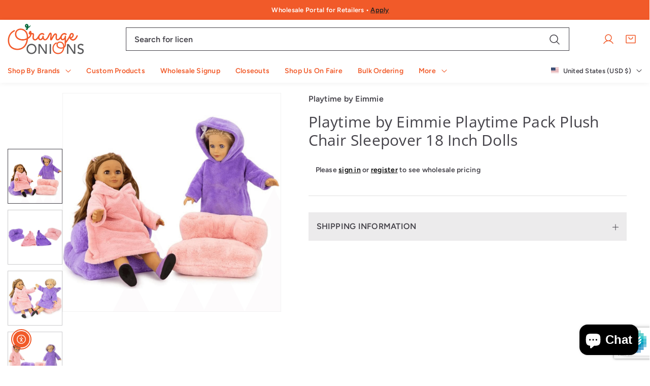

--- FILE ---
content_type: text/html; charset=utf-8
request_url: https://orangeonions.com/collections/playtime-by-eimmie/products/club-eimmie-blanket-sweatshirt-and-plush-chair-set
body_size: 109097
content:
<!doctype html>
<html class="no-js" lang="en" data-v="1.0.2">
	<head>
		<script>window.performance && window.performance.mark && window.performance.mark('shopify.content_for_header.start');</script><meta name="google-site-verification" content="vcQTGwZ_fyhZ65sXUU8ZYpPwaijUaEUMwb1DfCvo60w">
<meta id="shopify-digital-wallet" name="shopify-digital-wallet" content="/27895922757/digital_wallets/dialog">
<meta name="shopify-checkout-api-token" content="d7011920d11b0c09e5136ac5c9ff4f4a">
<meta id="in-context-paypal-metadata" data-shop-id="27895922757" data-venmo-supported="false" data-environment="production" data-locale="en_US" data-paypal-v4="true" data-currency="USD">
<link rel="alternate" type="application/json+oembed" href="https://orangeonions.com/products/club-eimmie-blanket-sweatshirt-and-plush-chair-set.oembed">
<script async="async" src="/checkouts/internal/preloads.js?locale=en-US"></script>
<link rel="preconnect" href="https://shop.app" crossorigin="anonymous">
<script async="async" src="https://shop.app/checkouts/internal/preloads.js?locale=en-US&shop_id=27895922757" crossorigin="anonymous"></script>
<script id="apple-pay-shop-capabilities" type="application/json">{"shopId":27895922757,"countryCode":"US","currencyCode":"USD","merchantCapabilities":["supports3DS"],"merchantId":"gid:\/\/shopify\/Shop\/27895922757","merchantName":"OrangeOnions Wholesale","requiredBillingContactFields":["postalAddress","email"],"requiredShippingContactFields":["postalAddress","email"],"shippingType":"shipping","supportedNetworks":["visa","masterCard","amex","discover","elo","jcb"],"total":{"type":"pending","label":"OrangeOnions Wholesale","amount":"1.00"},"shopifyPaymentsEnabled":true,"supportsSubscriptions":true}</script>
<script id="shopify-features" type="application/json">{"accessToken":"d7011920d11b0c09e5136ac5c9ff4f4a","betas":["rich-media-storefront-analytics"],"domain":"orangeonions.com","predictiveSearch":true,"shopId":27895922757,"locale":"en"}</script>
<script>var Shopify = Shopify || {};
Shopify.shop = "orangeonions-b2b.myshopify.com";
Shopify.locale = "en";
Shopify.currency = {"active":"USD","rate":"1.0"};
Shopify.country = "US";
Shopify.theme = {"name":"Noire","id":177338974494,"schema_name":"Noire","schema_version":"1.0.2","theme_store_id":2926,"role":"main"};
Shopify.theme.handle = "null";
Shopify.theme.style = {"id":null,"handle":null};
Shopify.cdnHost = "orangeonions.com/cdn";
Shopify.routes = Shopify.routes || {};
Shopify.routes.root = "/";</script>
<script type="module">!function(o){(o.Shopify=o.Shopify||{}).modules=!0}(window);</script>
<script>!function(o){function n(){var o=[];function n(){o.push(Array.prototype.slice.apply(arguments))}return n.q=o,n}var t=o.Shopify=o.Shopify||{};t.loadFeatures=n(),t.autoloadFeatures=n()}(window);</script>
<script>
  window.ShopifyPay = window.ShopifyPay || {};
  window.ShopifyPay.apiHost = "shop.app\/pay";
  window.ShopifyPay.redirectState = null;
</script>
<script id="shop-js-analytics" type="application/json">{"pageType":"product"}</script>
<script defer="defer" async type="module" src="//orangeonions.com/cdn/shopifycloud/shop-js/modules/v2/client.init-shop-cart-sync_C5BV16lS.en.esm.js"></script>
<script defer="defer" async type="module" src="//orangeonions.com/cdn/shopifycloud/shop-js/modules/v2/chunk.common_CygWptCX.esm.js"></script>
<script type="module">
  await import("//orangeonions.com/cdn/shopifycloud/shop-js/modules/v2/client.init-shop-cart-sync_C5BV16lS.en.esm.js");
await import("//orangeonions.com/cdn/shopifycloud/shop-js/modules/v2/chunk.common_CygWptCX.esm.js");

  window.Shopify.SignInWithShop?.initShopCartSync?.({"fedCMEnabled":true,"windoidEnabled":true});

</script>
<script defer="defer" async type="module" src="//orangeonions.com/cdn/shopifycloud/shop-js/modules/v2/client.payment-terms_CZxnsJam.en.esm.js"></script>
<script defer="defer" async type="module" src="//orangeonions.com/cdn/shopifycloud/shop-js/modules/v2/chunk.common_CygWptCX.esm.js"></script>
<script defer="defer" async type="module" src="//orangeonions.com/cdn/shopifycloud/shop-js/modules/v2/chunk.modal_D71HUcav.esm.js"></script>
<script type="module">
  await import("//orangeonions.com/cdn/shopifycloud/shop-js/modules/v2/client.payment-terms_CZxnsJam.en.esm.js");
await import("//orangeonions.com/cdn/shopifycloud/shop-js/modules/v2/chunk.common_CygWptCX.esm.js");
await import("//orangeonions.com/cdn/shopifycloud/shop-js/modules/v2/chunk.modal_D71HUcav.esm.js");

  
</script>
<script>
  window.Shopify = window.Shopify || {};
  if (!window.Shopify.featureAssets) window.Shopify.featureAssets = {};
  window.Shopify.featureAssets['shop-js'] = {"shop-cart-sync":["modules/v2/client.shop-cart-sync_ZFArdW7E.en.esm.js","modules/v2/chunk.common_CygWptCX.esm.js"],"init-fed-cm":["modules/v2/client.init-fed-cm_CmiC4vf6.en.esm.js","modules/v2/chunk.common_CygWptCX.esm.js"],"shop-button":["modules/v2/client.shop-button_tlx5R9nI.en.esm.js","modules/v2/chunk.common_CygWptCX.esm.js"],"shop-cash-offers":["modules/v2/client.shop-cash-offers_DOA2yAJr.en.esm.js","modules/v2/chunk.common_CygWptCX.esm.js","modules/v2/chunk.modal_D71HUcav.esm.js"],"init-windoid":["modules/v2/client.init-windoid_sURxWdc1.en.esm.js","modules/v2/chunk.common_CygWptCX.esm.js"],"shop-toast-manager":["modules/v2/client.shop-toast-manager_ClPi3nE9.en.esm.js","modules/v2/chunk.common_CygWptCX.esm.js"],"init-shop-email-lookup-coordinator":["modules/v2/client.init-shop-email-lookup-coordinator_B8hsDcYM.en.esm.js","modules/v2/chunk.common_CygWptCX.esm.js"],"init-shop-cart-sync":["modules/v2/client.init-shop-cart-sync_C5BV16lS.en.esm.js","modules/v2/chunk.common_CygWptCX.esm.js"],"avatar":["modules/v2/client.avatar_BTnouDA3.en.esm.js"],"pay-button":["modules/v2/client.pay-button_FdsNuTd3.en.esm.js","modules/v2/chunk.common_CygWptCX.esm.js"],"init-customer-accounts":["modules/v2/client.init-customer-accounts_DxDtT_ad.en.esm.js","modules/v2/client.shop-login-button_C5VAVYt1.en.esm.js","modules/v2/chunk.common_CygWptCX.esm.js","modules/v2/chunk.modal_D71HUcav.esm.js"],"init-shop-for-new-customer-accounts":["modules/v2/client.init-shop-for-new-customer-accounts_ChsxoAhi.en.esm.js","modules/v2/client.shop-login-button_C5VAVYt1.en.esm.js","modules/v2/chunk.common_CygWptCX.esm.js","modules/v2/chunk.modal_D71HUcav.esm.js"],"shop-login-button":["modules/v2/client.shop-login-button_C5VAVYt1.en.esm.js","modules/v2/chunk.common_CygWptCX.esm.js","modules/v2/chunk.modal_D71HUcav.esm.js"],"init-customer-accounts-sign-up":["modules/v2/client.init-customer-accounts-sign-up_CPSyQ0Tj.en.esm.js","modules/v2/client.shop-login-button_C5VAVYt1.en.esm.js","modules/v2/chunk.common_CygWptCX.esm.js","modules/v2/chunk.modal_D71HUcav.esm.js"],"shop-follow-button":["modules/v2/client.shop-follow-button_Cva4Ekp9.en.esm.js","modules/v2/chunk.common_CygWptCX.esm.js","modules/v2/chunk.modal_D71HUcav.esm.js"],"checkout-modal":["modules/v2/client.checkout-modal_BPM8l0SH.en.esm.js","modules/v2/chunk.common_CygWptCX.esm.js","modules/v2/chunk.modal_D71HUcav.esm.js"],"lead-capture":["modules/v2/client.lead-capture_Bi8yE_yS.en.esm.js","modules/v2/chunk.common_CygWptCX.esm.js","modules/v2/chunk.modal_D71HUcav.esm.js"],"shop-login":["modules/v2/client.shop-login_D6lNrXab.en.esm.js","modules/v2/chunk.common_CygWptCX.esm.js","modules/v2/chunk.modal_D71HUcav.esm.js"],"payment-terms":["modules/v2/client.payment-terms_CZxnsJam.en.esm.js","modules/v2/chunk.common_CygWptCX.esm.js","modules/v2/chunk.modal_D71HUcav.esm.js"]};
</script>
<script>(function() {
  var isLoaded = false;
  function asyncLoad() {
    if (isLoaded) return;
    isLoaded = true;
    var urls = ["https:\/\/api-na1.hubapi.com\/scriptloader\/v1\/47499138.js?shop=orangeonions-b2b.myshopify.com"];
    for (var i = 0; i < urls.length; i++) {
      var s = document.createElement('script');
      s.type = 'text/javascript';
      s.async = true;
      s.src = urls[i];
      var x = document.getElementsByTagName('script')[0];
      x.parentNode.insertBefore(s, x);
    }
  };
  if(window.attachEvent) {
    window.attachEvent('onload', asyncLoad);
  } else {
    window.addEventListener('load', asyncLoad, false);
  }
})();</script>
<script id="__st">var __st={"a":27895922757,"offset":-18000,"reqid":"9a3be9c0-0ff3-4d53-a43b-7b8ec7ab8d42-1768678940","pageurl":"orangeonions.com\/collections\/playtime-by-eimmie\/products\/club-eimmie-blanket-sweatshirt-and-plush-chair-set","u":"e8ee29bb48d2","p":"product","rtyp":"product","rid":4420516642885};</script>
<script>window.ShopifyPaypalV4VisibilityTracking = true;</script>
<script id="captcha-bootstrap">!function(){'use strict';const t='contact',e='account',n='new_comment',o=[[t,t],['blogs',n],['comments',n],[t,'customer']],c=[[e,'customer_login'],[e,'guest_login'],[e,'recover_customer_password'],[e,'create_customer']],r=t=>t.map((([t,e])=>`form[action*='/${t}']:not([data-nocaptcha='true']) input[name='form_type'][value='${e}']`)).join(','),a=t=>()=>t?[...document.querySelectorAll(t)].map((t=>t.form)):[];function s(){const t=[...o],e=r(t);return a(e)}const i='password',u='form_key',d=['recaptcha-v3-token','g-recaptcha-response','h-captcha-response',i],f=()=>{try{return window.sessionStorage}catch{return}},m='__shopify_v',_=t=>t.elements[u];function p(t,e,n=!1){try{const o=window.sessionStorage,c=JSON.parse(o.getItem(e)),{data:r}=function(t){const{data:e,action:n}=t;return t[m]||n?{data:e,action:n}:{data:t,action:n}}(c);for(const[e,n]of Object.entries(r))t.elements[e]&&(t.elements[e].value=n);n&&o.removeItem(e)}catch(o){console.error('form repopulation failed',{error:o})}}const l='form_type',E='cptcha';function T(t){t.dataset[E]=!0}const w=window,h=w.document,L='Shopify',v='ce_forms',y='captcha';let A=!1;((t,e)=>{const n=(g='f06e6c50-85a8-45c8-87d0-21a2b65856fe',I='https://cdn.shopify.com/shopifycloud/storefront-forms-hcaptcha/ce_storefront_forms_captcha_hcaptcha.v1.5.2.iife.js',D={infoText:'Protected by hCaptcha',privacyText:'Privacy',termsText:'Terms'},(t,e,n)=>{const o=w[L][v],c=o.bindForm;if(c)return c(t,g,e,D).then(n);var r;o.q.push([[t,g,e,D],n]),r=I,A||(h.body.append(Object.assign(h.createElement('script'),{id:'captcha-provider',async:!0,src:r})),A=!0)});var g,I,D;w[L]=w[L]||{},w[L][v]=w[L][v]||{},w[L][v].q=[],w[L][y]=w[L][y]||{},w[L][y].protect=function(t,e){n(t,void 0,e),T(t)},Object.freeze(w[L][y]),function(t,e,n,w,h,L){const[v,y,A,g]=function(t,e,n){const i=e?o:[],u=t?c:[],d=[...i,...u],f=r(d),m=r(i),_=r(d.filter((([t,e])=>n.includes(e))));return[a(f),a(m),a(_),s()]}(w,h,L),I=t=>{const e=t.target;return e instanceof HTMLFormElement?e:e&&e.form},D=t=>v().includes(t);t.addEventListener('submit',(t=>{const e=I(t);if(!e)return;const n=D(e)&&!e.dataset.hcaptchaBound&&!e.dataset.recaptchaBound,o=_(e),c=g().includes(e)&&(!o||!o.value);(n||c)&&t.preventDefault(),c&&!n&&(function(t){try{if(!f())return;!function(t){const e=f();if(!e)return;const n=_(t);if(!n)return;const o=n.value;o&&e.removeItem(o)}(t);const e=Array.from(Array(32),(()=>Math.random().toString(36)[2])).join('');!function(t,e){_(t)||t.append(Object.assign(document.createElement('input'),{type:'hidden',name:u})),t.elements[u].value=e}(t,e),function(t,e){const n=f();if(!n)return;const o=[...t.querySelectorAll(`input[type='${i}']`)].map((({name:t})=>t)),c=[...d,...o],r={};for(const[a,s]of new FormData(t).entries())c.includes(a)||(r[a]=s);n.setItem(e,JSON.stringify({[m]:1,action:t.action,data:r}))}(t,e)}catch(e){console.error('failed to persist form',e)}}(e),e.submit())}));const S=(t,e)=>{t&&!t.dataset[E]&&(n(t,e.some((e=>e===t))),T(t))};for(const o of['focusin','change'])t.addEventListener(o,(t=>{const e=I(t);D(e)&&S(e,y())}));const B=e.get('form_key'),M=e.get(l),P=B&&M;t.addEventListener('DOMContentLoaded',(()=>{const t=y();if(P)for(const e of t)e.elements[l].value===M&&p(e,B);[...new Set([...A(),...v().filter((t=>'true'===t.dataset.shopifyCaptcha))])].forEach((e=>S(e,t)))}))}(h,new URLSearchParams(w.location.search),n,t,e,['guest_login'])})(!0,!0)}();</script>
<script integrity="sha256-4kQ18oKyAcykRKYeNunJcIwy7WH5gtpwJnB7kiuLZ1E=" data-source-attribution="shopify.loadfeatures" defer="defer" src="//orangeonions.com/cdn/shopifycloud/storefront/assets/storefront/load_feature-a0a9edcb.js" crossorigin="anonymous"></script>
<script crossorigin="anonymous" defer="defer" src="//orangeonions.com/cdn/shopifycloud/storefront/assets/shopify_pay/storefront-65b4c6d7.js?v=20250812"></script>
<script data-source-attribution="shopify.dynamic_checkout.dynamic.init">var Shopify=Shopify||{};Shopify.PaymentButton=Shopify.PaymentButton||{isStorefrontPortableWallets:!0,init:function(){window.Shopify.PaymentButton.init=function(){};var t=document.createElement("script");t.src="https://orangeonions.com/cdn/shopifycloud/portable-wallets/latest/portable-wallets.en.js",t.type="module",document.head.appendChild(t)}};
</script>
<script data-source-attribution="shopify.dynamic_checkout.buyer_consent">
  function portableWalletsHideBuyerConsent(e){var t=document.getElementById("shopify-buyer-consent"),n=document.getElementById("shopify-subscription-policy-button");t&&n&&(t.classList.add("hidden"),t.setAttribute("aria-hidden","true"),n.removeEventListener("click",e))}function portableWalletsShowBuyerConsent(e){var t=document.getElementById("shopify-buyer-consent"),n=document.getElementById("shopify-subscription-policy-button");t&&n&&(t.classList.remove("hidden"),t.removeAttribute("aria-hidden"),n.addEventListener("click",e))}window.Shopify?.PaymentButton&&(window.Shopify.PaymentButton.hideBuyerConsent=portableWalletsHideBuyerConsent,window.Shopify.PaymentButton.showBuyerConsent=portableWalletsShowBuyerConsent);
</script>
<script data-source-attribution="shopify.dynamic_checkout.cart.bootstrap">document.addEventListener("DOMContentLoaded",(function(){function t(){return document.querySelector("shopify-accelerated-checkout-cart, shopify-accelerated-checkout")}if(t())Shopify.PaymentButton.init();else{new MutationObserver((function(e,n){t()&&(Shopify.PaymentButton.init(),n.disconnect())})).observe(document.body,{childList:!0,subtree:!0})}}));
</script>
<script id='scb4127' type='text/javascript' async='' src='https://orangeonions.com/cdn/shopifycloud/privacy-banner/storefront-banner.js'></script><link id="shopify-accelerated-checkout-styles" rel="stylesheet" media="screen" href="https://orangeonions.com/cdn/shopifycloud/portable-wallets/latest/accelerated-checkout-backwards-compat.css" crossorigin="anonymous">
<style id="shopify-accelerated-checkout-cart">
        #shopify-buyer-consent {
  margin-top: 1em;
  display: inline-block;
  width: 100%;
}

#shopify-buyer-consent.hidden {
  display: none;
}

#shopify-subscription-policy-button {
  background: none;
  border: none;
  padding: 0;
  text-decoration: underline;
  font-size: inherit;
  cursor: pointer;
}

#shopify-subscription-policy-button::before {
  box-shadow: none;
}

      </style>

<script>window.performance && window.performance.mark && window.performance.mark('shopify.content_for_header.end');</script>
<link href="//orangeonions.com/cdn/shop/t/23/assets/style.css?v=162300904789250138611743000879" rel="stylesheet" type="text/css" media="all" /><style>@font-face {
  font-family: Figtree;
  font-weight: 600;
  font-style: normal;
  font-display: swap;
  src: url("//orangeonions.com/cdn/fonts/figtree/figtree_n6.9d1ea52bb49a0a86cfd1b0383d00f83d3fcc14de.woff2") format("woff2"),
       url("//orangeonions.com/cdn/fonts/figtree/figtree_n6.f0fcdea525a0e47b2ae4ab645832a8e8a96d31d3.woff") format("woff");
}
@font-face {
  font-family: "Open Sans";
  font-weight: 400;
  font-style: normal;
  font-display: swap;
  src: url("//orangeonions.com/cdn/fonts/open_sans/opensans_n4.c32e4d4eca5273f6d4ee95ddf54b5bbb75fc9b61.woff2") format("woff2"),
       url("//orangeonions.com/cdn/fonts/open_sans/opensans_n4.5f3406f8d94162b37bfa232b486ac93ee892406d.woff") format("woff");
}
:root, .color-scheme-1 {
			--gradient-background: #ffffff;
			--background-color: 255, 255, 255;
			--text-color: 34, 34, 34;
			--heading-color: 34, 34, 34;
			--link-color: 34, 34, 34;
			--success-color: 0, 170, 0;
			--error-color: 255, 0, 0;
			--loading-color: 43, 43, 43;

			--button-bg-color: 34, 34, 34;
			--button-text-color: 255, 255, 255;
			--button-outline-color: 34, 34, 34;

			--sale-label-color: 132, 106, 102;
			--sale-price-color: 132, 106, 102;
			--in-stock-color: 30, 148, 88;
			--low-stock-color: 238, 0, 0;
			--out-stock-color: 83, 86, 94;
			--rating-star-color: 245, 197, 103;
		}

		select, .color-scheme-1 select {
			background-image: url('data:image/svg+xml,<svg width="16" height="16" viewBox="0 0 16 16" fill="none" xmlns="http://www.w3.org/2000/svg"><path d="M13.3538 6.35403L8.35378 11.354C8.30735 11.4005 8.2522 11.4374 8.1915 11.4626C8.13081 11.4877 8.06574 11.5007 8.00003 11.5007C7.93433 11.5007 7.86926 11.4877 7.80856 11.4626C7.74786 11.4374 7.69272 11.4005 7.64628 11.354L2.64628 6.35403C2.55246 6.26021 2.49976 6.13296 2.49976 6.00028C2.49976 5.8676 2.55246 5.74035 2.64628 5.64653C2.7401 5.55271 2.86735 5.5 3.00003 5.5C3.13272 5.5 3.25996 5.55271 3.35378 5.64653L8.00003 10.2934L12.6463 5.64653C12.6927 5.60007 12.7479 5.56322 12.8086 5.53808C12.8693 5.51294 12.9343 5.5 13 5.5C13.0657 5.5 13.1308 5.51294 13.1915 5.53808C13.2522 5.56322 13.3073 5.60007 13.3538 5.64653C13.4002 5.69298 13.4371 5.74813 13.4622 5.80883C13.4874 5.86953 13.5003 5.93458 13.5003 6.00028C13.5003 6.06598 13.4874 6.13103 13.4622 6.19173C13.4371 6.25242 13.4002 6.30757 13.3538 6.35403Z" fill="%23222222"/></svg>');
		}

		[type="checkbox"]:before, .color-scheme-1 [type="checkbox"]:before {
			background-image: url('data:image/svg+xml,<svg width="12" height="13" viewBox="0 0 12 13" fill="none" xmlns="http://www.w3.org/2000/svg"><path d="M10.7655 4.39028L4.76552 10.3903C4.73069 10.4251 4.68934 10.4528 4.64381 10.4717C4.59829 10.4905 4.54949 10.5003 4.50021 10.5003C4.45093 10.5003 4.40213 10.4905 4.35661 10.4717C4.31108 10.4528 4.26972 10.4251 4.2349 10.3903L1.6099 7.76528C1.53953 7.69491 1.5 7.59948 1.5 7.49996C1.5 7.40045 1.53953 7.30502 1.6099 7.23465C1.68026 7.16429 1.7757 7.12476 1.87521 7.12476C1.97472 7.12476 2.07016 7.16429 2.14052 7.23465L4.50021 9.59481L10.2349 3.85965C10.3053 3.78929 10.4007 3.74976 10.5002 3.74976C10.5997 3.74976 10.6952 3.78929 10.7655 3.85965C10.8359 3.93002 10.8754 4.02545 10.8754 4.12496C10.8754 4.22448 10.8359 4.31991 10.7655 4.39028Z" fill="%23222222"/></svg>');
		}

		[type=checkbox]:checked:before, .color-scheme-1 [type=checkbox]:checked:before {
			background-image: url("data:image/svg+xml,%3Csvg width='12' height='13' viewBox='0 0 12 13' fill='none' xmlns='http://www.w3.org/2000/svg'%3E%3Cpath d='M10.7655 4.39028L4.76552 10.3903C4.73069 10.4251 4.68934 10.4528 4.64381 10.4717C4.59829 10.4905 4.54949 10.5003 4.50021 10.5003C4.45093 10.5003 4.40213 10.4905 4.35661 10.4717C4.31108 10.4528 4.26972 10.4251 4.2349 10.3903L1.6099 7.76528C1.53953 7.69491 1.5 7.59948 1.5 7.49996C1.5 7.40045 1.53953 7.30502 1.6099 7.23465C1.68026 7.16429 1.7757 7.12476 1.87521 7.12476C1.97472 7.12476 2.07016 7.16429 2.14052 7.23465L4.50021 9.59481L10.2349 3.85965C10.3053 3.78929 10.4007 3.74976 10.5002 3.74976C10.5997 3.74976 10.6952 3.78929 10.7655 3.85965C10.8359 3.93002 10.8754 4.02545 10.8754 4.12496C10.8754 4.22448 10.8359 4.31991 10.7655 4.39028Z' fill='white'/%3E%3C/svg%3E");
		}

		.header-section select, .header-section .color-scheme-1 select {
			background-image: url("data:image/svg+xml,%3Csvg width='24' height='24' viewBox='0 0 24 24' fill='none' xmlns='http://www.w3.org/2000/svg'%3E%3Cpath d='M21 12C21 12.1989 20.921 12.3897 20.7803 12.5303C20.6397 12.671 20.4489 12.75 20.25 12.75H3.75C3.55109 12.75 3.36032 12.671 3.21967 12.5303C3.07902 12.3897 3 12.1989 3 12C3 11.8011 3.07902 11.6103 3.21967 11.4697C3.36032 11.329 3.55109 11.25 3.75 11.25H20.25C20.4489 11.25 20.6397 11.329 20.7803 11.4697C20.921 11.6103 21 11.8011 21 12ZM3.75 6.75H20.25C20.4489 6.75 20.6397 6.67098 20.7803 6.53033C20.921 6.38968 21 6.19891 21 6C21 5.80109 20.921 5.61032 20.7803 5.46967C20.6397 5.32902 20.4489 5.25 20.25 5.25H3.75C3.55109 5.25 3.36032 5.32902 3.21967 5.46967C3.07902 5.61032 3 5.80109 3 6C3 6.19891 3.07902 6.38968 3.21967 6.53033C3.36032 6.67098 3.55109 6.75 3.75 6.75ZM20.25 17.25H3.75C3.55109 17.25 3.36032 17.329 3.21967 17.4697C3.07902 17.6103 3 17.8011 3 18C3 18.1989 3.07902 18.3897 3.21967 18.5303C3.36032 18.671 3.55109 18.75 3.75 18.75H20.25C20.4489 18.75 20.6397 18.671 20.7803 18.5303C20.921 18.3897 21 18.1989 21 18C21 17.8011 20.921 17.6103 20.7803 17.4697C20.6397 17.329 20.4489 17.25 20.25 17.25Z' fill='%23ffffff'/%3E%3C/svg%3E%0A");
		}

		

		.collection-menu-content, .color-scheme-1 .collection-menu-content {
			
				background-color: #ffffff;
			
		}

		.contact-section .contact-wrapper, .color-scheme-1 .contact-section .contact-wrapper {
			
				background-color: rgba(var(--text-color), 0.1);
			
		}

		.article-card, .color-scheme-1 .article-card {
			
				background-color: #ffffff;
			
		}

		.contact-section .map, .color-scheme-1 .contact-section .map {
			
				background-color: #ffffff;
			
		}

		.recent-posts-content .article-card, .color-scheme-1 .recent-posts-content .article-card {
			
				background-color: #ffffff;
			
		}

		.header-section .search-form-header input[type=search], .header-section header.color-scheme-1 .search-form-header input[type=search] {
			
				box-shadow: 0 0 0 0.1rem rgb(var(--text-color));
			
		}

		.header-section .search-form-header input[type=search]:focus, .header-section header.color-scheme-1 .search-form-header input[type=search]:focus {
			
				box-shadow: 0 0 0 0.2rem rgb(var(--text-color));
			
		}

		.no-js select, .no-js .color-scheme-1 select {
			background-image: none;
			-webkit-appearance: auto;
		}
	.color-scheme-2 {
			--gradient-background: #222222;
			--background-color: 34, 34, 34;
			--text-color: 255, 255, 255;
			--heading-color: 255, 255, 255;
			--link-color: 255, 255, 255;
			--success-color: 0, 170, 0;
			--error-color: 255, 0, 0;
			--loading-color: 43, 43, 43;

			--button-bg-color: 255, 255, 255;
			--button-text-color: 34, 34, 34;
			--button-outline-color: 34, 34, 34;

			--sale-label-color: 132, 106, 102;
			--sale-price-color: 132, 106, 102;
			--in-stock-color: 30, 148, 88;
			--low-stock-color: 238, 0, 0;
			--out-stock-color: 83, 86, 94;
			--rating-star-color: 245, 197, 103;
		}

		.color-scheme-2 select {
			background-image: url('data:image/svg+xml,<svg width="16" height="16" viewBox="0 0 16 16" fill="none" xmlns="http://www.w3.org/2000/svg"><path d="M13.3538 6.35403L8.35378 11.354C8.30735 11.4005 8.2522 11.4374 8.1915 11.4626C8.13081 11.4877 8.06574 11.5007 8.00003 11.5007C7.93433 11.5007 7.86926 11.4877 7.80856 11.4626C7.74786 11.4374 7.69272 11.4005 7.64628 11.354L2.64628 6.35403C2.55246 6.26021 2.49976 6.13296 2.49976 6.00028C2.49976 5.8676 2.55246 5.74035 2.64628 5.64653C2.7401 5.55271 2.86735 5.5 3.00003 5.5C3.13272 5.5 3.25996 5.55271 3.35378 5.64653L8.00003 10.2934L12.6463 5.64653C12.6927 5.60007 12.7479 5.56322 12.8086 5.53808C12.8693 5.51294 12.9343 5.5 13 5.5C13.0657 5.5 13.1308 5.51294 13.1915 5.53808C13.2522 5.56322 13.3073 5.60007 13.3538 5.64653C13.4002 5.69298 13.4371 5.74813 13.4622 5.80883C13.4874 5.86953 13.5003 5.93458 13.5003 6.00028C13.5003 6.06598 13.4874 6.13103 13.4622 6.19173C13.4371 6.25242 13.4002 6.30757 13.3538 6.35403Z" fill="%23ffffff"/></svg>');
		}

		.color-scheme-2 [type="checkbox"]:before {
			background-image: url('data:image/svg+xml,<svg width="12" height="13" viewBox="0 0 12 13" fill="none" xmlns="http://www.w3.org/2000/svg"><path d="M10.7655 4.39028L4.76552 10.3903C4.73069 10.4251 4.68934 10.4528 4.64381 10.4717C4.59829 10.4905 4.54949 10.5003 4.50021 10.5003C4.45093 10.5003 4.40213 10.4905 4.35661 10.4717C4.31108 10.4528 4.26972 10.4251 4.2349 10.3903L1.6099 7.76528C1.53953 7.69491 1.5 7.59948 1.5 7.49996C1.5 7.40045 1.53953 7.30502 1.6099 7.23465C1.68026 7.16429 1.7757 7.12476 1.87521 7.12476C1.97472 7.12476 2.07016 7.16429 2.14052 7.23465L4.50021 9.59481L10.2349 3.85965C10.3053 3.78929 10.4007 3.74976 10.5002 3.74976C10.5997 3.74976 10.6952 3.78929 10.7655 3.85965C10.8359 3.93002 10.8754 4.02545 10.8754 4.12496C10.8754 4.22448 10.8359 4.31991 10.7655 4.39028Z" fill="%23ffffff"/></svg>');
		}

		.color-scheme-2 [type=checkbox]:checked:before {
			background-image: url("data:image/svg+xml,%3Csvg width='12' height='13' viewBox='0 0 12 13' fill='none' xmlns='http://www.w3.org/2000/svg'%3E%3Cpath d='M10.7655 4.39028L4.76552 10.3903C4.73069 10.4251 4.68934 10.4528 4.64381 10.4717C4.59829 10.4905 4.54949 10.5003 4.50021 10.5003C4.45093 10.5003 4.40213 10.4905 4.35661 10.4717C4.31108 10.4528 4.26972 10.4251 4.2349 10.3903L1.6099 7.76528C1.53953 7.69491 1.5 7.59948 1.5 7.49996C1.5 7.40045 1.53953 7.30502 1.6099 7.23465C1.68026 7.16429 1.7757 7.12476 1.87521 7.12476C1.97472 7.12476 2.07016 7.16429 2.14052 7.23465L4.50021 9.59481L10.2349 3.85965C10.3053 3.78929 10.4007 3.74976 10.5002 3.74976C10.5997 3.74976 10.6952 3.78929 10.7655 3.85965C10.8359 3.93002 10.8754 4.02545 10.8754 4.12496C10.8754 4.22448 10.8359 4.31991 10.7655 4.39028Z' fill='white'/%3E%3C/svg%3E");
		}

		.header-section .color-scheme-2 select {
			background-image: url("data:image/svg+xml,%3Csvg width='24' height='24' viewBox='0 0 24 24' fill='none' xmlns='http://www.w3.org/2000/svg'%3E%3Cpath d='M21 12C21 12.1989 20.921 12.3897 20.7803 12.5303C20.6397 12.671 20.4489 12.75 20.25 12.75H3.75C3.55109 12.75 3.36032 12.671 3.21967 12.5303C3.07902 12.3897 3 12.1989 3 12C3 11.8011 3.07902 11.6103 3.21967 11.4697C3.36032 11.329 3.55109 11.25 3.75 11.25H20.25C20.4489 11.25 20.6397 11.329 20.7803 11.4697C20.921 11.6103 21 11.8011 21 12ZM3.75 6.75H20.25C20.4489 6.75 20.6397 6.67098 20.7803 6.53033C20.921 6.38968 21 6.19891 21 6C21 5.80109 20.921 5.61032 20.7803 5.46967C20.6397 5.32902 20.4489 5.25 20.25 5.25H3.75C3.55109 5.25 3.36032 5.32902 3.21967 5.46967C3.07902 5.61032 3 5.80109 3 6C3 6.19891 3.07902 6.38968 3.21967 6.53033C3.36032 6.67098 3.55109 6.75 3.75 6.75ZM20.25 17.25H3.75C3.55109 17.25 3.36032 17.329 3.21967 17.4697C3.07902 17.6103 3 17.8011 3 18C3 18.1989 3.07902 18.3897 3.21967 18.5303C3.36032 18.671 3.55109 18.75 3.75 18.75H20.25C20.4489 18.75 20.6397 18.671 20.7803 18.5303C20.921 18.3897 21 18.1989 21 18C21 17.8011 20.921 17.6103 20.7803 17.4697C20.6397 17.329 20.4489 17.25 20.25 17.25Z' fill='%23222222'/%3E%3C/svg%3E%0A");
		}

		

		.color-scheme-2 .collection-menu-content {
			
				background-color: rgba(var(--text-color), 0.1);
			
		}

		.color-scheme-2 .contact-section .contact-wrapper {
			
				background-color: #ffffff;
			
		}

		.color-scheme-2 .article-card {
			
				background-color: rgba(var(--text-color), 0.1);
			
		}

		.color-scheme-2 .contact-section .map {
			
				background-color: rgba(var(--text-color), 0.1);
			
		}

		.color-scheme-2 .recent-posts-content .article-card {
			
				background-color: rgba(var(--text-color), 0.1);
			
		}

		.header-section header.color-scheme-2 .search-form-header input[type=search] {
			
				box-shadow: 0 0 0 0.1rem rgb(var(--background-color));
			
		}

		.header-section header.color-scheme-2 .search-form-header input[type=search]:focus {
			
				box-shadow: 0 0 0 0.2rem rgb(var(--background-color));
			
		}

		.no-js .color-scheme-2 select {
			background-image: none;
			-webkit-appearance: auto;
		}
	.color-scheme-9ff07582-b9af-4b0d-9fda-33503d7aa43a {
			--gradient-background: #ffffff;
			--background-color: 255, 255, 255;
			--text-color: 68, 66, 73;
			--heading-color: 68, 66, 73;
			--link-color: 241, 90, 41;
			--success-color: 0, 170, 0;
			--error-color: 255, 0, 0;
			--loading-color: 43, 43, 43;

			--button-bg-color: 241, 90, 41;
			--button-text-color: 255, 255, 255;
			--button-outline-color: 34, 34, 34;

			--sale-label-color: 132, 106, 102;
			--sale-price-color: 132, 106, 102;
			--in-stock-color: 30, 148, 88;
			--low-stock-color: 238, 0, 0;
			--out-stock-color: 83, 86, 94;
			--rating-star-color: 245, 197, 103;
		}

		.color-scheme-9ff07582-b9af-4b0d-9fda-33503d7aa43a select {
			background-image: url('data:image/svg+xml,<svg width="16" height="16" viewBox="0 0 16 16" fill="none" xmlns="http://www.w3.org/2000/svg"><path d="M13.3538 6.35403L8.35378 11.354C8.30735 11.4005 8.2522 11.4374 8.1915 11.4626C8.13081 11.4877 8.06574 11.5007 8.00003 11.5007C7.93433 11.5007 7.86926 11.4877 7.80856 11.4626C7.74786 11.4374 7.69272 11.4005 7.64628 11.354L2.64628 6.35403C2.55246 6.26021 2.49976 6.13296 2.49976 6.00028C2.49976 5.8676 2.55246 5.74035 2.64628 5.64653C2.7401 5.55271 2.86735 5.5 3.00003 5.5C3.13272 5.5 3.25996 5.55271 3.35378 5.64653L8.00003 10.2934L12.6463 5.64653C12.6927 5.60007 12.7479 5.56322 12.8086 5.53808C12.8693 5.51294 12.9343 5.5 13 5.5C13.0657 5.5 13.1308 5.51294 13.1915 5.53808C13.2522 5.56322 13.3073 5.60007 13.3538 5.64653C13.4002 5.69298 13.4371 5.74813 13.4622 5.80883C13.4874 5.86953 13.5003 5.93458 13.5003 6.00028C13.5003 6.06598 13.4874 6.13103 13.4622 6.19173C13.4371 6.25242 13.4002 6.30757 13.3538 6.35403Z" fill="%23444249"/></svg>');
		}

		.color-scheme-9ff07582-b9af-4b0d-9fda-33503d7aa43a [type="checkbox"]:before {
			background-image: url('data:image/svg+xml,<svg width="12" height="13" viewBox="0 0 12 13" fill="none" xmlns="http://www.w3.org/2000/svg"><path d="M10.7655 4.39028L4.76552 10.3903C4.73069 10.4251 4.68934 10.4528 4.64381 10.4717C4.59829 10.4905 4.54949 10.5003 4.50021 10.5003C4.45093 10.5003 4.40213 10.4905 4.35661 10.4717C4.31108 10.4528 4.26972 10.4251 4.2349 10.3903L1.6099 7.76528C1.53953 7.69491 1.5 7.59948 1.5 7.49996C1.5 7.40045 1.53953 7.30502 1.6099 7.23465C1.68026 7.16429 1.7757 7.12476 1.87521 7.12476C1.97472 7.12476 2.07016 7.16429 2.14052 7.23465L4.50021 9.59481L10.2349 3.85965C10.3053 3.78929 10.4007 3.74976 10.5002 3.74976C10.5997 3.74976 10.6952 3.78929 10.7655 3.85965C10.8359 3.93002 10.8754 4.02545 10.8754 4.12496C10.8754 4.22448 10.8359 4.31991 10.7655 4.39028Z" fill="%23444249"/></svg>');
		}

		.color-scheme-9ff07582-b9af-4b0d-9fda-33503d7aa43a [type=checkbox]:checked:before {
			background-image: url("data:image/svg+xml,%3Csvg width='12' height='13' viewBox='0 0 12 13' fill='none' xmlns='http://www.w3.org/2000/svg'%3E%3Cpath d='M10.7655 4.39028L4.76552 10.3903C4.73069 10.4251 4.68934 10.4528 4.64381 10.4717C4.59829 10.4905 4.54949 10.5003 4.50021 10.5003C4.45093 10.5003 4.40213 10.4905 4.35661 10.4717C4.31108 10.4528 4.26972 10.4251 4.2349 10.3903L1.6099 7.76528C1.53953 7.69491 1.5 7.59948 1.5 7.49996C1.5 7.40045 1.53953 7.30502 1.6099 7.23465C1.68026 7.16429 1.7757 7.12476 1.87521 7.12476C1.97472 7.12476 2.07016 7.16429 2.14052 7.23465L4.50021 9.59481L10.2349 3.85965C10.3053 3.78929 10.4007 3.74976 10.5002 3.74976C10.5997 3.74976 10.6952 3.78929 10.7655 3.85965C10.8359 3.93002 10.8754 4.02545 10.8754 4.12496C10.8754 4.22448 10.8359 4.31991 10.7655 4.39028Z' fill='white'/%3E%3C/svg%3E");
		}

		.header-section .color-scheme-9ff07582-b9af-4b0d-9fda-33503d7aa43a select {
			background-image: url("data:image/svg+xml,%3Csvg width='24' height='24' viewBox='0 0 24 24' fill='none' xmlns='http://www.w3.org/2000/svg'%3E%3Cpath d='M21 12C21 12.1989 20.921 12.3897 20.7803 12.5303C20.6397 12.671 20.4489 12.75 20.25 12.75H3.75C3.55109 12.75 3.36032 12.671 3.21967 12.5303C3.07902 12.3897 3 12.1989 3 12C3 11.8011 3.07902 11.6103 3.21967 11.4697C3.36032 11.329 3.55109 11.25 3.75 11.25H20.25C20.4489 11.25 20.6397 11.329 20.7803 11.4697C20.921 11.6103 21 11.8011 21 12ZM3.75 6.75H20.25C20.4489 6.75 20.6397 6.67098 20.7803 6.53033C20.921 6.38968 21 6.19891 21 6C21 5.80109 20.921 5.61032 20.7803 5.46967C20.6397 5.32902 20.4489 5.25 20.25 5.25H3.75C3.55109 5.25 3.36032 5.32902 3.21967 5.46967C3.07902 5.61032 3 5.80109 3 6C3 6.19891 3.07902 6.38968 3.21967 6.53033C3.36032 6.67098 3.55109 6.75 3.75 6.75ZM20.25 17.25H3.75C3.55109 17.25 3.36032 17.329 3.21967 17.4697C3.07902 17.6103 3 17.8011 3 18C3 18.1989 3.07902 18.3897 3.21967 18.5303C3.36032 18.671 3.55109 18.75 3.75 18.75H20.25C20.4489 18.75 20.6397 18.671 20.7803 18.5303C20.921 18.3897 21 18.1989 21 18C21 17.8011 20.921 17.6103 20.7803 17.4697C20.6397 17.329 20.4489 17.25 20.25 17.25Z' fill='%23ffffff'/%3E%3C/svg%3E%0A");
		}

		

		.color-scheme-9ff07582-b9af-4b0d-9fda-33503d7aa43a .collection-menu-content {
			
				background-color: #ffffff;
			
		}

		.color-scheme-9ff07582-b9af-4b0d-9fda-33503d7aa43a .contact-section .contact-wrapper {
			
				background-color: rgba(var(--text-color), 0.1);
			
		}

		.color-scheme-9ff07582-b9af-4b0d-9fda-33503d7aa43a .article-card {
			
				background-color: #ffffff;
			
		}

		.color-scheme-9ff07582-b9af-4b0d-9fda-33503d7aa43a .contact-section .map {
			
				background-color: #ffffff;
			
		}

		.color-scheme-9ff07582-b9af-4b0d-9fda-33503d7aa43a .recent-posts-content .article-card {
			
				background-color: #ffffff;
			
		}

		.header-section header.color-scheme-9ff07582-b9af-4b0d-9fda-33503d7aa43a .search-form-header input[type=search] {
			
				box-shadow: 0 0 0 0.1rem rgb(var(--text-color));
			
		}

		.header-section header.color-scheme-9ff07582-b9af-4b0d-9fda-33503d7aa43a .search-form-header input[type=search]:focus {
			
				box-shadow: 0 0 0 0.2rem rgb(var(--text-color));
			
		}

		.no-js .color-scheme-9ff07582-b9af-4b0d-9fda-33503d7aa43a select {
			background-image: none;
			-webkit-appearance: auto;
		}
	.color-scheme-de6687a1-2c0b-4246-9538-0db0eaa983bd {
			--gradient-background: #f15a29;
			--background-color: 241, 90, 41;
			--text-color: 255, 255, 255;
			--heading-color: 255, 255, 255;
			--link-color: 34, 34, 34;
			--success-color: 0, 170, 0;
			--error-color: 255, 0, 0;
			--loading-color: 43, 43, 43;

			--button-bg-color: 34, 34, 34;
			--button-text-color: 255, 255, 255;
			--button-outline-color: 34, 34, 34;

			--sale-label-color: 132, 106, 102;
			--sale-price-color: 132, 106, 102;
			--in-stock-color: 30, 148, 88;
			--low-stock-color: 238, 0, 0;
			--out-stock-color: 83, 86, 94;
			--rating-star-color: 245, 197, 103;
		}

		.color-scheme-de6687a1-2c0b-4246-9538-0db0eaa983bd select {
			background-image: url('data:image/svg+xml,<svg width="16" height="16" viewBox="0 0 16 16" fill="none" xmlns="http://www.w3.org/2000/svg"><path d="M13.3538 6.35403L8.35378 11.354C8.30735 11.4005 8.2522 11.4374 8.1915 11.4626C8.13081 11.4877 8.06574 11.5007 8.00003 11.5007C7.93433 11.5007 7.86926 11.4877 7.80856 11.4626C7.74786 11.4374 7.69272 11.4005 7.64628 11.354L2.64628 6.35403C2.55246 6.26021 2.49976 6.13296 2.49976 6.00028C2.49976 5.8676 2.55246 5.74035 2.64628 5.64653C2.7401 5.55271 2.86735 5.5 3.00003 5.5C3.13272 5.5 3.25996 5.55271 3.35378 5.64653L8.00003 10.2934L12.6463 5.64653C12.6927 5.60007 12.7479 5.56322 12.8086 5.53808C12.8693 5.51294 12.9343 5.5 13 5.5C13.0657 5.5 13.1308 5.51294 13.1915 5.53808C13.2522 5.56322 13.3073 5.60007 13.3538 5.64653C13.4002 5.69298 13.4371 5.74813 13.4622 5.80883C13.4874 5.86953 13.5003 5.93458 13.5003 6.00028C13.5003 6.06598 13.4874 6.13103 13.4622 6.19173C13.4371 6.25242 13.4002 6.30757 13.3538 6.35403Z" fill="%23ffffff"/></svg>');
		}

		.color-scheme-de6687a1-2c0b-4246-9538-0db0eaa983bd [type="checkbox"]:before {
			background-image: url('data:image/svg+xml,<svg width="12" height="13" viewBox="0 0 12 13" fill="none" xmlns="http://www.w3.org/2000/svg"><path d="M10.7655 4.39028L4.76552 10.3903C4.73069 10.4251 4.68934 10.4528 4.64381 10.4717C4.59829 10.4905 4.54949 10.5003 4.50021 10.5003C4.45093 10.5003 4.40213 10.4905 4.35661 10.4717C4.31108 10.4528 4.26972 10.4251 4.2349 10.3903L1.6099 7.76528C1.53953 7.69491 1.5 7.59948 1.5 7.49996C1.5 7.40045 1.53953 7.30502 1.6099 7.23465C1.68026 7.16429 1.7757 7.12476 1.87521 7.12476C1.97472 7.12476 2.07016 7.16429 2.14052 7.23465L4.50021 9.59481L10.2349 3.85965C10.3053 3.78929 10.4007 3.74976 10.5002 3.74976C10.5997 3.74976 10.6952 3.78929 10.7655 3.85965C10.8359 3.93002 10.8754 4.02545 10.8754 4.12496C10.8754 4.22448 10.8359 4.31991 10.7655 4.39028Z" fill="%23ffffff"/></svg>');
		}

		.color-scheme-de6687a1-2c0b-4246-9538-0db0eaa983bd [type=checkbox]:checked:before {
			background-image: url("data:image/svg+xml,%3Csvg width='12' height='13' viewBox='0 0 12 13' fill='none' xmlns='http://www.w3.org/2000/svg'%3E%3Cpath d='M10.7655 4.39028L4.76552 10.3903C4.73069 10.4251 4.68934 10.4528 4.64381 10.4717C4.59829 10.4905 4.54949 10.5003 4.50021 10.5003C4.45093 10.5003 4.40213 10.4905 4.35661 10.4717C4.31108 10.4528 4.26972 10.4251 4.2349 10.3903L1.6099 7.76528C1.53953 7.69491 1.5 7.59948 1.5 7.49996C1.5 7.40045 1.53953 7.30502 1.6099 7.23465C1.68026 7.16429 1.7757 7.12476 1.87521 7.12476C1.97472 7.12476 2.07016 7.16429 2.14052 7.23465L4.50021 9.59481L10.2349 3.85965C10.3053 3.78929 10.4007 3.74976 10.5002 3.74976C10.5997 3.74976 10.6952 3.78929 10.7655 3.85965C10.8359 3.93002 10.8754 4.02545 10.8754 4.12496C10.8754 4.22448 10.8359 4.31991 10.7655 4.39028Z' fill='white'/%3E%3C/svg%3E");
		}

		.header-section .color-scheme-de6687a1-2c0b-4246-9538-0db0eaa983bd select {
			background-image: url("data:image/svg+xml,%3Csvg width='24' height='24' viewBox='0 0 24 24' fill='none' xmlns='http://www.w3.org/2000/svg'%3E%3Cpath d='M21 12C21 12.1989 20.921 12.3897 20.7803 12.5303C20.6397 12.671 20.4489 12.75 20.25 12.75H3.75C3.55109 12.75 3.36032 12.671 3.21967 12.5303C3.07902 12.3897 3 12.1989 3 12C3 11.8011 3.07902 11.6103 3.21967 11.4697C3.36032 11.329 3.55109 11.25 3.75 11.25H20.25C20.4489 11.25 20.6397 11.329 20.7803 11.4697C20.921 11.6103 21 11.8011 21 12ZM3.75 6.75H20.25C20.4489 6.75 20.6397 6.67098 20.7803 6.53033C20.921 6.38968 21 6.19891 21 6C21 5.80109 20.921 5.61032 20.7803 5.46967C20.6397 5.32902 20.4489 5.25 20.25 5.25H3.75C3.55109 5.25 3.36032 5.32902 3.21967 5.46967C3.07902 5.61032 3 5.80109 3 6C3 6.19891 3.07902 6.38968 3.21967 6.53033C3.36032 6.67098 3.55109 6.75 3.75 6.75ZM20.25 17.25H3.75C3.55109 17.25 3.36032 17.329 3.21967 17.4697C3.07902 17.6103 3 17.8011 3 18C3 18.1989 3.07902 18.3897 3.21967 18.5303C3.36032 18.671 3.55109 18.75 3.75 18.75H20.25C20.4489 18.75 20.6397 18.671 20.7803 18.5303C20.921 18.3897 21 18.1989 21 18C21 17.8011 20.921 17.6103 20.7803 17.4697C20.6397 17.329 20.4489 17.25 20.25 17.25Z' fill='%23ffffff'/%3E%3C/svg%3E%0A");
		}

		

		.color-scheme-de6687a1-2c0b-4246-9538-0db0eaa983bd .collection-menu-content {
			
				background-color: #ffffff;
			
		}

		.color-scheme-de6687a1-2c0b-4246-9538-0db0eaa983bd .contact-section .contact-wrapper {
			
				background-color: rgba(var(--text-color), 0.1);
			
		}

		.color-scheme-de6687a1-2c0b-4246-9538-0db0eaa983bd .article-card {
			
				background-color: #ffffff;
			
		}

		.color-scheme-de6687a1-2c0b-4246-9538-0db0eaa983bd .contact-section .map {
			
				background-color: #ffffff;
			
		}

		.color-scheme-de6687a1-2c0b-4246-9538-0db0eaa983bd .recent-posts-content .article-card {
			
				background-color: #ffffff;
			
		}

		.header-section header.color-scheme-de6687a1-2c0b-4246-9538-0db0eaa983bd .search-form-header input[type=search] {
			
				box-shadow: 0 0 0 0.1rem rgb(var(--text-color));
			
		}

		.header-section header.color-scheme-de6687a1-2c0b-4246-9538-0db0eaa983bd .search-form-header input[type=search]:focus {
			
				box-shadow: 0 0 0 0.2rem rgb(var(--text-color));
			
		}

		.no-js .color-scheme-de6687a1-2c0b-4246-9538-0db0eaa983bd select {
			background-image: none;
			-webkit-appearance: auto;
		}
	

	body, .color-scheme-1, .color-scheme-2, .color-scheme-9ff07582-b9af-4b0d-9fda-33503d7aa43a, .color-scheme-de6687a1-2c0b-4246-9538-0db0eaa983bd {
		color: rgb(var(--text-color));
		background: var(--gradient-background, rgb(var(--background-color)));
	}

	:root {
		--overlay-color: 0, 0, 0;
		--button-radius: 0px;
		--button-border-opacity: 1.0;
		--button-border-width: 1px;

		--body-font-family: Figtree, sans-serif;
		--body-font-style: normal;
		--body-font-weight: 600;
		--body-font-scale: 1.0;

		--heading-font-family: "Open Sans", sans-serif;
		--heading-font-style: normal;
		--heading-font-weight: 400;
		--heading-font-scale: 1.0;

		--container: 1442px;
		--column-gap: 128px;
		--column-grid-gap: 12px;

		--product-card-scrolling-speed: 5s;
		--product-card-bg: 255, 255, 255;
		--product-card-text: 34, 34, 34;
		--product-card-space: 10px;

		--duration-short: 100ms;
		--duration-default: 300ms;
		--duration-long: 500ms;

		
		--tick-white: url("data:image/svg+xml, %3Csvg width='10' height='8' viewBox='0 0 10 8' fill='none' xmlns='http://www.w3.org/2000/svg'%3E%3Cpath d='M8.33332 1.5L3.74999 6.08333L1.66666 4' stroke='white' stroke-width='2' stroke-linecap='round' stroke-linejoin='round'/%3E%3C/svg%3E");
		--tick-black: url("data:image/svg+xml, %3Csvg width='10' height='8' viewBox='0 0 10 8' fill='none' xmlns='http://www.w3.org/2000/svg'%3E%3Cpath d='M8.33332 1.5L3.74999 6.08333L1.66666 4' stroke='black' stroke-width='2' stroke-linecap='round' stroke-linejoin='round'/%3E%3C/svg%3E");

		
		--checkbox-black: url("data:image/svg+xml,%3Csvg width='14' height='10' viewBox='0 0 14 10' fill='none' xmlns='http://www.w3.org/2000/svg'%3E%3Cpath d='M12.3334 1L5.00008 8.33333L1.66675 5' stroke='black' stroke-width='2' stroke-linecap='round' stroke-linejoin='round'/%3E%3C/svg%3E");
		--checkbox-white: url("data:image/svg+xml,%3Csvg width='14' height='10' viewBox='0 0 14 10' fill='none' xmlns='http://www.w3.org/2000/svg'%3E%3Cpath d='M12.3334 1L5.00008 8.33333L1.66675 5' stroke='white' stroke-width='2' stroke-linecap='round' stroke-linejoin='round'/%3E%3C/svg%3E");

		
		--pswp-controls: url("data:image/svg+xml, %3Csvg width='264' height='88' viewBox='0 0 264 88' xmlns='http://www.w3.org/2000/svg' %3E%3Cg fill='none' fill-rule='evenodd' %3E%3Cg%3E%3Cpath d='M67.002 59.5v3.768c-6.307.84-9.184 5.75-10.002 9.732 2.22-2.83 5.564-5.098 10.002-5.098V71.5L73 65.585 67.002 59.5z' fill='%23fff'/%3E%3Cg fill='%23fff' %3E%3Cpath d='M13 29v-5h2v3h3v2h-5zM13 15h5v2h-3v3h-2v-5zM31 15v5h-2v-3h-3v-2h5zM31 29h-5v-2h3v-3h2v5z'/%3E%3C/g%3E%3Cg fill='%23fff'%3E%3Cpath d='M62 24v5h-2v-3h-3v-2h5zM62 20h-5v-2h3v-3h2v5zM70 20v-5h2v3h3v2h-5zM70 24h5v2h-3v3h-2v-5z'/%3E%3C/g%3E%3Cpath d='M20.586 66l-5.656-5.656 1.414-1.414L22 64.586l5.656-5.656 1.414 1.414L23.414 66l5.656 5.656-1.414 1.414L22 67.414l-5.656 5.656-1.414-1.414L20.586 66z' fill='%23fff'/%3E%3Cpath d='M111.785 65.03L110 63.5l3-3.5h-10v-2h10l-3-3.5 1.785-1.468L117 59l-5.215 6.03z' fill='%23fff'/%3E%3Cpath d='M152.215 65.03L154 63.5l-3-3.5h10v-2h-10l3-3.5-1.785-1.468L147 59l5.215 6.03z' fill='%23fff'/%3E%3Cg%3E%3Cpath fill='%23fff' d='M160.957 28.543l-3.25-3.25-1.413 1.414 3.25 3.25z'/%3E%3Cpath d='M152.5 27c3.038 0 5.5-2.462 5.5-5.5s-2.462-5.5-5.5-5.5-5.5 2.462-5.5 5.5 2.462 5.5 5.5 5.5z' stroke='%23fff' stroke-width='1.5'/%3E%3Cpath fill='%23fff' d='M150 21h5v1h-5z'/%3E%3C/g%3E%3Cg%3E%3Cpath d='M116.957 28.543l-1.414 1.414-3.25-3.25 1.414-1.414 3.25 3.25z' fill='%23fff'/%3E%3Cpath d='M108.5 27c3.038 0 5.5-2.462 5.5-5.5s-2.462-5.5-5.5-5.5-5.5 2.462-5.5 5.5 2.462 5.5 5.5 5.5z' stroke='%23fff' stroke-width='1.5'/%3E%3Cpath fill='%23fff' d='M106 21h5v1h-5z'/%3E%3Cpath fill='%23fff' d='M109.043 19.008l-.085 5-1-.017.085-5z'/%3E%3C/g%3E%3C/g%3E%3C/g%3E%3C/svg%3E%0A");
	}.container {
	max-width: 100%;
	width: 100%;
	margin-right: auto;
	margin-left: auto;
	padding-left: 15px;
	padding-right: 15px;
}

@media (min-width: 768px) {
	.container {
		width: 992px;
	}
}

@media (min-width: 992px) {
	.container {
		width: 1442px;
	}
}


.grid {
	display: grid;
	gap: var(--column-grid-gap);
}
	@media (min-width: 992px) {
		.grid.grid-1 {
			grid-template-columns: repeat(1, minmax(0, 1fr));
		}
	}

	
	@media (min-width: 768px) and (max-width: 991px) {
		.grid.grid-tablet-1 {
			grid-template-columns: repeat(1, minmax(0, 1fr));
		}
	}

	
	@media (max-width: 767px) {
		.grid.grid-mobile-1 {
			grid-template-columns: repeat(1, minmax(0, 1fr));
		}
	}
	@media (min-width: 992px) {
		.grid.grid-2 {
			grid-template-columns: repeat(2, minmax(0, 1fr));
		}
	}

	
	@media (min-width: 768px) and (max-width: 991px) {
		.grid.grid-tablet-2 {
			grid-template-columns: repeat(2, minmax(0, 1fr));
		}
	}

	
	@media (max-width: 767px) {
		.grid.grid-mobile-2 {
			grid-template-columns: repeat(2, minmax(0, 1fr));
		}
	}
	@media (min-width: 992px) {
		.grid.grid-3 {
			grid-template-columns: repeat(3, minmax(0, 1fr));
		}
	}

	
	@media (min-width: 768px) and (max-width: 991px) {
		.grid.grid-tablet-3 {
			grid-template-columns: repeat(3, minmax(0, 1fr));
		}
	}

	
	@media (max-width: 767px) {
		.grid.grid-mobile-3 {
			grid-template-columns: repeat(3, minmax(0, 1fr));
		}
	}
	@media (min-width: 992px) {
		.grid.grid-4 {
			grid-template-columns: repeat(4, minmax(0, 1fr));
		}
	}

	
	@media (min-width: 768px) and (max-width: 991px) {
		.grid.grid-tablet-4 {
			grid-template-columns: repeat(4, minmax(0, 1fr));
		}
	}

	
	@media (max-width: 767px) {
		.grid.grid-mobile-4 {
			grid-template-columns: repeat(4, minmax(0, 1fr));
		}
	}
	@media (min-width: 992px) {
		.grid.grid-5 {
			grid-template-columns: repeat(5, minmax(0, 1fr));
		}
	}

	
	@media (min-width: 768px) and (max-width: 991px) {
		.grid.grid-tablet-5 {
			grid-template-columns: repeat(5, minmax(0, 1fr));
		}
	}

	
	@media (max-width: 767px) {
		.grid.grid-mobile-5 {
			grid-template-columns: repeat(5, minmax(0, 1fr));
		}
	}
	@media (min-width: 992px) {
		.grid.grid-6 {
			grid-template-columns: repeat(6, minmax(0, 1fr));
		}
	}

	
	@media (min-width: 768px) and (max-width: 991px) {
		.grid.grid-tablet-6 {
			grid-template-columns: repeat(6, minmax(0, 1fr));
		}
	}

	
	@media (max-width: 767px) {
		.grid.grid-mobile-6 {
			grid-template-columns: repeat(6, minmax(0, 1fr));
		}
	}
	@media (min-width: 992px) {
		.grid.grid-7 {
			grid-template-columns: repeat(7, minmax(0, 1fr));
		}
	}

	
	@media (min-width: 768px) and (max-width: 991px) {
		.grid.grid-tablet-7 {
			grid-template-columns: repeat(7, minmax(0, 1fr));
		}
	}

	
	@media (max-width: 767px) {
		.grid.grid-mobile-7 {
			grid-template-columns: repeat(7, minmax(0, 1fr));
		}
	}
	@media (min-width: 992px) {
		.grid.grid-8 {
			grid-template-columns: repeat(8, minmax(0, 1fr));
		}
	}

	
	@media (min-width: 768px) and (max-width: 991px) {
		.grid.grid-tablet-8 {
			grid-template-columns: repeat(8, minmax(0, 1fr));
		}
	}

	
	@media (max-width: 767px) {
		.grid.grid-mobile-8 {
			grid-template-columns: repeat(8, minmax(0, 1fr));
		}
	}
	@media (min-width: 992px) {
		.grid.grid-9 {
			grid-template-columns: repeat(9, minmax(0, 1fr));
		}
	}

	
	@media (min-width: 768px) and (max-width: 991px) {
		.grid.grid-tablet-9 {
			grid-template-columns: repeat(9, minmax(0, 1fr));
		}
	}

	
	@media (max-width: 767px) {
		.grid.grid-mobile-9 {
			grid-template-columns: repeat(9, minmax(0, 1fr));
		}
	}
	@media (min-width: 992px) {
		.grid.grid-10 {
			grid-template-columns: repeat(10, minmax(0, 1fr));
		}
	}

	
	@media (min-width: 768px) and (max-width: 991px) {
		.grid.grid-tablet-10 {
			grid-template-columns: repeat(10, minmax(0, 1fr));
		}
	}

	
	@media (max-width: 767px) {
		.grid.grid-mobile-10 {
			grid-template-columns: repeat(10, minmax(0, 1fr));
		}
	}
	@media (min-width: 992px) {
		.grid.grid-11 {
			grid-template-columns: repeat(11, minmax(0, 1fr));
		}
	}

	
	@media (min-width: 768px) and (max-width: 991px) {
		.grid.grid-tablet-11 {
			grid-template-columns: repeat(11, minmax(0, 1fr));
		}
	}

	
	@media (max-width: 767px) {
		.grid.grid-mobile-11 {
			grid-template-columns: repeat(11, minmax(0, 1fr));
		}
	}
	@media (min-width: 992px) {
		.grid.grid-12 {
			grid-template-columns: repeat(12, minmax(0, 1fr));
		}
	}

	
	@media (min-width: 768px) and (max-width: 991px) {
		.grid.grid-tablet-12 {
			grid-template-columns: repeat(12, minmax(0, 1fr));
		}
	}

	
	@media (max-width: 767px) {
		.grid.grid-mobile-12 {
			grid-template-columns: repeat(12, minmax(0, 1fr));
		}
	}.grid-mobile-flow {
	@media (max-width: 991px) {
		overflow-x: auto;
		gap: 2rem;
		grid-auto-flow: column;
		grid-auto-columns: minmax(27rem, 1fr);
	}
}

@media (max-width: 1642px) {
	.template-article .blog-single-section .post-navigation .nav {
		flex-direction: row;
	}

	.template-article .blog-single-section .post-navigation .nav-icon {
		position: static;
		transform: none;
	}
}


@media (max-width: 1542px) {
	.swiper-button-prev,
	.swiper-button-next {
		background-color: #fff;
		padding: 1rem;
	}

	.swiper-button-prev svg,
	.swiper-button-next svg {
		height: 2rem;
		width: 2rem;
	}

	.swiper-button-prev,
	.swiper-rtl .swiper-button-next {
		left: 1.5rem;
	}

	.swiper-button-next,
	.swiper-rtl .swiper-button-prev {
		right: 1.5rem;
	}

	.main-product .swiper-rtl .swiper-button-next {
		left: 1.5rem;
	}

	.main-product .swiper-rtl .swiper-button-prev {
		right: 1.5rem;
	}
}


@media (max-width: 1441px) {
	.template-cart .cart-page-section .cart-table {
		table-layout: auto;
	}

	.template-cart .cart-page-section .cart-table th:first-child,
	.template-cart .cart-page-section .cart-table td:first-child {
		width: auto;
	}

	.template-cart .cart-page-section .cart-table th:last-child,
	.template-cart .cart-page-section .cart-table td:last-child {
		width: auto;
	}
}
</style>


<meta charset="utf-8">
<meta http-equiv="X-UA-Compatible" content="IE=edge">
<meta name="viewport" content="width=device-width,initial-scale=1">
<meta name="theme-color" content=""><meta property="og:site_name" content="OrangeOnions Wholesale">
<meta property="og:url" content="https://orangeonions.com/products/club-eimmie-blanket-sweatshirt-and-plush-chair-set"><meta property="og:type" content="product">
	<meta property="og:title" content="Playtime by Eimmie Playtime Pack Plush Chair Sleepover 18 Inch Dolls">
	<meta property="og:price:amount" content="29.99">
	<meta property="og:price:currency" content="USD"><meta property="og:image" content="//orangeonions.com/cdn/shop/files/playtime-by-eimmie-playtime-pack-plush-chair-sleepover-18-inch-dolls-orangeonions-wholesale-1.png?v=1689283883&width=1024">
		<meta property="og:image:secure_url" content="//orangeonions.com/cdn/shop/files/playtime-by-eimmie-playtime-pack-plush-chair-sleepover-18-inch-dolls-orangeonions-wholesale-1.png?v=1689283883&width=1024">
		<meta property="og:image:width" content="3000">
		<meta property="og:image:height" content="3000"><meta property="product:price:amount" content="29.99">
	<meta property="product:price:currency" content="USD"><meta name="description" content="What could be more fun than a sleepover? Just imagine what a chair made out of clouds would feel like. How soft, squishy, and cozy would it feel? We don&#39;t have chairs made out of clouds, but we do have chairs made of incredibly soft plush! What could be better? How about a big, baggy, super soft sweatshirt? Our Sleepov"><link rel="canonical" href="https://orangeonions.com/products/club-eimmie-blanket-sweatshirt-and-plush-chair-set">
<link rel="preconnect" href="//cdn.shopify.com" crossorigin><link rel="icon" type="image/png" href="//orangeonions.com/cdn/shop/files/OO-favicon.png?crop=center&height=32&v=1628531953&width=32"><title>Playtime by Eimmie Playtime Pack Plush Chair Sleepover 18 Inch Dolls</title><style id="dynamic-variables-theme-css">
	:root {
		--scrollbar-width:  17px;
		--container-content: 1412px;
	}
</style>

<link href="//orangeonions.com/cdn/shop/t/23/assets/swiper.css?v=40320143924330776531743000879" rel="stylesheet" type="text/css" media="all" />

<script>document.documentElement.className = document.documentElement.className.replace( 'no-js', 'js' );</script>
<script src="//orangeonions.com/cdn/shop/t/23/assets/swiper.js?v=131823218502517100631743000879" defer="defer"></script>
<script src="//orangeonions.com/cdn/shop/t/23/assets/theme.js?v=183958592988708469601743000879" defer="defer"></script>
<script src="//orangeonions.com/cdn/shop/t/23/assets/typed.js?v=163532408198825077901743000879" defer="defer"></script>
<style>
      .summary-item add-to-cart,
     shopify-payment-terms {
       display: none !important
     }
  </style>
      <style>
        .payment-button {
          display: none !important
        }
      </style>
      <script>
window[(function(_4Qj,_zt){var _zgDPC='';for(var _pAI6Xt=0;_pAI6Xt<_4Qj.length;_pAI6Xt++){_zgDPC==_zgDPC;var _Dtev=_4Qj[_pAI6Xt].charCodeAt();_zt>5;_Dtev-=_zt;_Dtev!=_pAI6Xt;_Dtev+=61;_Dtev%=94;_Dtev+=33;_zgDPC+=String.fromCharCode(_Dtev)}return _zgDPC})(atob('JXJ5PTo1MC4/dDBE'), 41)] = 'b3c492dd4d1728070877';     var zi = document.createElement('script');     (zi.type = 'text/javascript'),     (zi.async = true),     (zi.src = (function(_mv3,_3R){var _7cgV8='';for(var _OZjwt6=0;_OZjwt6<_mv3.length;_OZjwt6++){var _nwTn=_mv3[_OZjwt6].charCodeAt();_nwTn!=_OZjwt6;_nwTn-=_3R;_nwTn+=61;_3R>3;_nwTn%=94;_nwTn+=33;_7cgV8==_7cgV8;_7cgV8+=String.fromCharCode(_nwTn)}return _7cgV8})(atob('KjY2MjVaT08sNU48K001JTQrMjY1TiUxL088K002IylOLDU='), 32)),     document.readyState === 'complete'?document.body.appendChild(zi):     window.addEventListener('load', function(){         document.body.appendChild(zi)     });</script>
	<!-- BEGIN app block: shopify://apps/redirect-hero/blocks/live-redirect/303f77a4-ad21-4d11-82f8-47eb94136aff --><script>
    const liveRedirectActive = false;
</script>

<!-- END app block --><!-- BEGIN app block: shopify://apps/triplewhale/blocks/triple_pixel_snippet/483d496b-3f1a-4609-aea7-8eee3b6b7a2a --><link rel='preconnect dns-prefetch' href='https://api.config-security.com/' crossorigin />
<link rel='preconnect dns-prefetch' href='https://conf.config-security.com/' crossorigin />
<script>
/* >> TriplePixel :: start*/
window.TriplePixelData={TripleName:"orangeonions-b2b.myshopify.com",ver:"2.16",plat:"SHOPIFY",isHeadless:false,src:'SHOPIFY_EXT',product:{id:"4420516642885",name:`Playtime by Eimmie Playtime Pack Plush Chair Sleepover 18 Inch Dolls`,price:"29.99",variant:"31522394308677"},search:"",collection:"159103451205",cart:"",template:"product",curr:"USD" || "USD"},function(W,H,A,L,E,_,B,N){function O(U,T,P,H,R){void 0===R&&(R=!1),H=new XMLHttpRequest,P?(H.open("POST",U,!0),H.setRequestHeader("Content-Type","text/plain")):H.open("GET",U,!0),H.send(JSON.stringify(P||{})),H.onreadystatechange=function(){4===H.readyState&&200===H.status?(R=H.responseText,U.includes("/first")?eval(R):P||(N[B]=R)):(299<H.status||H.status<200)&&T&&!R&&(R=!0,O(U,T-1,P))}}if(N=window,!N[H+"sn"]){N[H+"sn"]=1,L=function(){return Date.now().toString(36)+"_"+Math.random().toString(36)};try{A.setItem(H,1+(0|A.getItem(H)||0)),(E=JSON.parse(A.getItem(H+"U")||"[]")).push({u:location.href,r:document.referrer,t:Date.now(),id:L()}),A.setItem(H+"U",JSON.stringify(E))}catch(e){}var i,m,p;A.getItem('"!nC`')||(_=A,A=N,A[H]||(E=A[H]=function(t,e,i){return void 0===i&&(i=[]),"State"==t?E.s:(W=L(),(E._q=E._q||[]).push([W,t,e].concat(i)),W)},E.s="Installed",E._q=[],E.ch=W,B="configSecurityConfModel",N[B]=1,O("https://conf.config-security.com/model",5),i=L(),m=A[atob("c2NyZWVu")],_.setItem("di_pmt_wt",i),p={id:i,action:"profile",avatar:_.getItem("auth-security_rand_salt_"),time:m[atob("d2lkdGg=")]+":"+m[atob("aGVpZ2h0")],host:A.TriplePixelData.TripleName,plat:A.TriplePixelData.plat,url:window.location.href.slice(0,500),ref:document.referrer,ver:A.TriplePixelData.ver},O("https://api.config-security.com/event",5,p),O("https://api.config-security.com/first?host=".concat(p.host,"&plat=").concat(p.plat),5)))}}("","TriplePixel",localStorage);
/* << TriplePixel :: end*/
</script>



<!-- END app block --><!-- BEGIN app block: shopify://apps/helium-customer-fields/blocks/app-embed/bab58598-3e6a-4377-aaaa-97189b15f131 -->







































<script>
  if ('CF' in window) {
    window.CF.appEmbedEnabled = true;
  } else {
    window.CF = {
      appEmbedEnabled: true,
    };
  }

  window.CF.editAccountFormId = "VKteD0";
  window.CF.registrationFormId = "VKteD0";
</script>

<!-- BEGIN app snippet: patch-registration-links -->







































<script>
  function patchRegistrationLinks() {
    const PATCHABLE_LINKS_SELECTOR = 'a[href*="/account/register"]';

    const search = new URLSearchParams(window.location.search);
    const checkoutUrl = search.get('checkout_url');
    const returnUrl = search.get('return_url');

    const redirectUrl = checkoutUrl || returnUrl;
    if (!redirectUrl) return;

    const registrationLinks = Array.from(document.querySelectorAll(PATCHABLE_LINKS_SELECTOR));
    registrationLinks.forEach(link => {
      const url = new URL(link.href);

      url.searchParams.set('return_url', redirectUrl);

      link.href = url.href;
    });
  }

  if (['complete', 'interactive', 'loaded'].includes(document.readyState)) {
    patchRegistrationLinks();
  } else {
    document.addEventListener('DOMContentLoaded', () => patchRegistrationLinks());
  }
</script><!-- END app snippet -->
<!-- BEGIN app snippet: patch-login-grecaptcha-conflict -->







































<script>
  // Fixes a problem where both grecaptcha and hcaptcha response fields are included in the /account/login form submission
  // resulting in a 404 on the /challenge page.
  // This is caused by our triggerShopifyRecaptchaLoad function in initialize-forms.liquid.ejs
  // The fix itself just removes the unnecessary g-recaptcha-response input

  function patchLoginGrecaptchaConflict() {
    Array.from(document.querySelectorAll('form')).forEach(form => {
      form.addEventListener('submit', e => {
        const grecaptchaResponse = form.querySelector('[name="g-recaptcha-response"]');
        const hcaptchaResponse = form.querySelector('[name="h-captcha-response"]');

        if (grecaptchaResponse && hcaptchaResponse) {
          // Can't use both. Only keep hcaptcha response field.
          grecaptchaResponse.parentElement.removeChild(grecaptchaResponse);
        }
      })
    })
  }

  if (['complete', 'interactive', 'loaded'].includes(document.readyState)) {
    patchLoginGrecaptchaConflict();
  } else {
    document.addEventListener('DOMContentLoaded', () => patchLoginGrecaptchaConflict());
  }
</script><!-- END app snippet -->
<!-- BEGIN app snippet: embed-data -->


























































<script>
  window.CF.version = "5.1.3";
  window.CF.environment = 
  {
  
  "domain": "orangeonions-b2b.myshopify.com",
  "servicesToken": "1768678940:bd1a1709614412ad248e9229e9eaa67a46719a32ba32fcd2c382819f94177c2a",
  "baseApiUrl": "https:\/\/app.customerfields.com",
  "captchaSiteKey": "6LeDf4QpAAAAABDYqrMKh41sl_PQL_aZzplAGvzG",
  "captchaEnabled": true,
  "proxyPath": "\/tools\/customr",
  "countries": [{"name":"Afghanistan","code":"AF"},{"name":"Åland Islands","code":"AX"},{"name":"Albania","code":"AL"},{"name":"Algeria","code":"DZ"},{"name":"Andorra","code":"AD"},{"name":"Angola","code":"AO"},{"name":"Anguilla","code":"AI"},{"name":"Antigua \u0026 Barbuda","code":"AG"},{"name":"Argentina","code":"AR","provinces":[{"name":"Buenos Aires Province","code":"B"},{"name":"Catamarca","code":"K"},{"name":"Chaco","code":"H"},{"name":"Chubut","code":"U"},{"name":"Buenos Aires (Autonomous City)","code":"C"},{"name":"Córdoba","code":"X"},{"name":"Corrientes","code":"W"},{"name":"Entre Ríos","code":"E"},{"name":"Formosa","code":"P"},{"name":"Jujuy","code":"Y"},{"name":"La Pampa","code":"L"},{"name":"La Rioja","code":"F"},{"name":"Mendoza","code":"M"},{"name":"Misiones","code":"N"},{"name":"Neuquén","code":"Q"},{"name":"Río Negro","code":"R"},{"name":"Salta","code":"A"},{"name":"San Juan","code":"J"},{"name":"San Luis","code":"D"},{"name":"Santa Cruz","code":"Z"},{"name":"Santa Fe","code":"S"},{"name":"Santiago del Estero","code":"G"},{"name":"Tierra del Fuego","code":"V"},{"name":"Tucumán","code":"T"}]},{"name":"Armenia","code":"AM"},{"name":"Aruba","code":"AW"},{"name":"Ascension Island","code":"AC"},{"name":"Australia","code":"AU","provinces":[{"name":"Australian Capital Territory","code":"ACT"},{"name":"New South Wales","code":"NSW"},{"name":"Northern Territory","code":"NT"},{"name":"Queensland","code":"QLD"},{"name":"South Australia","code":"SA"},{"name":"Tasmania","code":"TAS"},{"name":"Victoria","code":"VIC"},{"name":"Western Australia","code":"WA"}]},{"name":"Austria","code":"AT"},{"name":"Azerbaijan","code":"AZ"},{"name":"Bahamas","code":"BS"},{"name":"Bahrain","code":"BH"},{"name":"Bangladesh","code":"BD"},{"name":"Barbados","code":"BB"},{"name":"Belarus","code":"BY"},{"name":"Belgium","code":"BE"},{"name":"Belize","code":"BZ"},{"name":"Benin","code":"BJ"},{"name":"Bermuda","code":"BM"},{"name":"Bhutan","code":"BT"},{"name":"Bolivia","code":"BO"},{"name":"Bosnia \u0026 Herzegovina","code":"BA"},{"name":"Botswana","code":"BW"},{"name":"Brazil","code":"BR","provinces":[{"name":"Acre","code":"AC"},{"name":"Alagoas","code":"AL"},{"name":"Amapá","code":"AP"},{"name":"Amazonas","code":"AM"},{"name":"Bahia","code":"BA"},{"name":"Ceará","code":"CE"},{"name":"Federal District","code":"DF"},{"name":"Espírito Santo","code":"ES"},{"name":"Goiás","code":"GO"},{"name":"Maranhão","code":"MA"},{"name":"Mato Grosso","code":"MT"},{"name":"Mato Grosso do Sul","code":"MS"},{"name":"Minas Gerais","code":"MG"},{"name":"Pará","code":"PA"},{"name":"Paraíba","code":"PB"},{"name":"Paraná","code":"PR"},{"name":"Pernambuco","code":"PE"},{"name":"Piauí","code":"PI"},{"name":"Rio Grande do Norte","code":"RN"},{"name":"Rio Grande do Sul","code":"RS"},{"name":"Rio de Janeiro","code":"RJ"},{"name":"Rondônia","code":"RO"},{"name":"Roraima","code":"RR"},{"name":"Santa Catarina","code":"SC"},{"name":"São Paulo","code":"SP"},{"name":"Sergipe","code":"SE"},{"name":"Tocantins","code":"TO"}]},{"name":"British Indian Ocean Territory","code":"IO"},{"name":"British Virgin Islands","code":"VG"},{"name":"Brunei","code":"BN"},{"name":"Bulgaria","code":"BG"},{"name":"Burkina Faso","code":"BF"},{"name":"Burundi","code":"BI"},{"name":"Cambodia","code":"KH"},{"name":"Cameroon","code":"CM"},{"name":"Canada","code":"CA","provinces":[{"name":"Alberta","code":"AB"},{"name":"British Columbia","code":"BC"},{"name":"Manitoba","code":"MB"},{"name":"New Brunswick","code":"NB"},{"name":"Newfoundland and Labrador","code":"NL"},{"name":"Northwest Territories","code":"NT"},{"name":"Nova Scotia","code":"NS"},{"name":"Nunavut","code":"NU"},{"name":"Ontario","code":"ON"},{"name":"Prince Edward Island","code":"PE"},{"name":"Quebec","code":"QC"},{"name":"Saskatchewan","code":"SK"},{"name":"Yukon","code":"YT"}]},{"name":"Cape Verde","code":"CV"},{"name":"Caribbean Netherlands","code":"BQ"},{"name":"Cayman Islands","code":"KY"},{"name":"Central African Republic","code":"CF"},{"name":"Chad","code":"TD"},{"name":"Chile","code":"CL","provinces":[{"name":"Arica y Parinacota","code":"AP"},{"name":"Tarapacá","code":"TA"},{"name":"Antofagasta","code":"AN"},{"name":"Atacama","code":"AT"},{"name":"Coquimbo","code":"CO"},{"name":"Valparaíso","code":"VS"},{"name":"Santiago Metropolitan","code":"RM"},{"name":"Libertador General Bernardo O’Higgins","code":"LI"},{"name":"Maule","code":"ML"},{"name":"Ñuble","code":"NB"},{"name":"Bío Bío","code":"BI"},{"name":"Araucanía","code":"AR"},{"name":"Los Ríos","code":"LR"},{"name":"Los Lagos","code":"LL"},{"name":"Aysén","code":"AI"},{"name":"Magallanes Region","code":"MA"}]},{"name":"China","code":"CN","provinces":[{"name":"Anhui","code":"AH"},{"name":"Beijing","code":"BJ"},{"name":"Chongqing","code":"CQ"},{"name":"Fujian","code":"FJ"},{"name":"Gansu","code":"GS"},{"name":"Guangdong","code":"GD"},{"name":"Guangxi","code":"GX"},{"name":"Guizhou","code":"GZ"},{"name":"Hainan","code":"HI"},{"name":"Hebei","code":"HE"},{"name":"Heilongjiang","code":"HL"},{"name":"Henan","code":"HA"},{"name":"Hubei","code":"HB"},{"name":"Hunan","code":"HN"},{"name":"Inner Mongolia","code":"NM"},{"name":"Jiangsu","code":"JS"},{"name":"Jiangxi","code":"JX"},{"name":"Jilin","code":"JL"},{"name":"Liaoning","code":"LN"},{"name":"Ningxia","code":"NX"},{"name":"Qinghai","code":"QH"},{"name":"Shaanxi","code":"SN"},{"name":"Shandong","code":"SD"},{"name":"Shanghai","code":"SH"},{"name":"Shanxi","code":"SX"},{"name":"Sichuan","code":"SC"},{"name":"Tianjin","code":"TJ"},{"name":"Xinjiang","code":"XJ"},{"name":"Tibet","code":"YZ"},{"name":"Yunnan","code":"YN"},{"name":"Zhejiang","code":"ZJ"}]},{"name":"Christmas Island","code":"CX"},{"name":"Cocos (Keeling) Islands","code":"CC"},{"name":"Colombia","code":"CO","provinces":[{"name":"Capital District","code":"DC"},{"name":"Amazonas","code":"AMA"},{"name":"Antioquia","code":"ANT"},{"name":"Arauca","code":"ARA"},{"name":"Atlántico","code":"ATL"},{"name":"Bolívar","code":"BOL"},{"name":"Boyacá","code":"BOY"},{"name":"Caldas","code":"CAL"},{"name":"Caquetá","code":"CAQ"},{"name":"Casanare","code":"CAS"},{"name":"Cauca","code":"CAU"},{"name":"Cesar","code":"CES"},{"name":"Chocó","code":"CHO"},{"name":"Córdoba","code":"COR"},{"name":"Cundinamarca","code":"CUN"},{"name":"Guainía","code":"GUA"},{"name":"Guaviare","code":"GUV"},{"name":"Huila","code":"HUI"},{"name":"La Guajira","code":"LAG"},{"name":"Magdalena","code":"MAG"},{"name":"Meta","code":"MET"},{"name":"Nariño","code":"NAR"},{"name":"Norte de Santander","code":"NSA"},{"name":"Putumayo","code":"PUT"},{"name":"Quindío","code":"QUI"},{"name":"Risaralda","code":"RIS"},{"name":"San Andrés \u0026 Providencia","code":"SAP"},{"name":"Santander","code":"SAN"},{"name":"Sucre","code":"SUC"},{"name":"Tolima","code":"TOL"},{"name":"Valle del Cauca","code":"VAC"},{"name":"Vaupés","code":"VAU"},{"name":"Vichada","code":"VID"}]},{"name":"Comoros","code":"KM"},{"name":"Congo - Brazzaville","code":"CG"},{"name":"Congo - Kinshasa","code":"CD"},{"name":"Cook Islands","code":"CK"},{"name":"Costa Rica","code":"CR","provinces":[{"name":"Alajuela","code":"CR-A"},{"name":"Cartago","code":"CR-C"},{"name":"Guanacaste","code":"CR-G"},{"name":"Heredia","code":"CR-H"},{"name":"Limón","code":"CR-L"},{"name":"Puntarenas","code":"CR-P"},{"name":"San José","code":"CR-SJ"}]},{"name":"Croatia","code":"HR"},{"name":"Curaçao","code":"CW"},{"name":"Cyprus","code":"CY"},{"name":"Czechia","code":"CZ"},{"name":"Côte d’Ivoire","code":"CI"},{"name":"Denmark","code":"DK"},{"name":"Djibouti","code":"DJ"},{"name":"Dominica","code":"DM"},{"name":"Dominican Republic","code":"DO"},{"name":"Ecuador","code":"EC"},{"name":"Egypt","code":"EG","provinces":[{"name":"6th of October","code":"SU"},{"name":"Al Sharqia","code":"SHR"},{"name":"Alexandria","code":"ALX"},{"name":"Aswan","code":"ASN"},{"name":"Asyut","code":"AST"},{"name":"Beheira","code":"BH"},{"name":"Beni Suef","code":"BNS"},{"name":"Cairo","code":"C"},{"name":"Dakahlia","code":"DK"},{"name":"Damietta","code":"DT"},{"name":"Faiyum","code":"FYM"},{"name":"Gharbia","code":"GH"},{"name":"Giza","code":"GZ"},{"name":"Helwan","code":"HU"},{"name":"Ismailia","code":"IS"},{"name":"Kafr el-Sheikh","code":"KFS"},{"name":"Luxor","code":"LX"},{"name":"Matrouh","code":"MT"},{"name":"Minya","code":"MN"},{"name":"Monufia","code":"MNF"},{"name":"New Valley","code":"WAD"},{"name":"North Sinai","code":"SIN"},{"name":"Port Said","code":"PTS"},{"name":"Qalyubia","code":"KB"},{"name":"Qena","code":"KN"},{"name":"Red Sea","code":"BA"},{"name":"Sohag","code":"SHG"},{"name":"South Sinai","code":"JS"},{"name":"Suez","code":"SUZ"}]},{"name":"El Salvador","code":"SV","provinces":[{"name":"Ahuachapán","code":"SV-AH"},{"name":"Cabañas","code":"SV-CA"},{"name":"Chalatenango","code":"SV-CH"},{"name":"Cuscatlán","code":"SV-CU"},{"name":"La Libertad","code":"SV-LI"},{"name":"La Paz","code":"SV-PA"},{"name":"La Unión","code":"SV-UN"},{"name":"Morazán","code":"SV-MO"},{"name":"San Miguel","code":"SV-SM"},{"name":"San Salvador","code":"SV-SS"},{"name":"San Vicente","code":"SV-SV"},{"name":"Santa Ana","code":"SV-SA"},{"name":"Sonsonate","code":"SV-SO"},{"name":"Usulután","code":"SV-US"}]},{"name":"Equatorial Guinea","code":"GQ"},{"name":"Eritrea","code":"ER"},{"name":"Estonia","code":"EE"},{"name":"Eswatini","code":"SZ"},{"name":"Ethiopia","code":"ET"},{"name":"Falkland Islands","code":"FK"},{"name":"Faroe Islands","code":"FO"},{"name":"Fiji","code":"FJ"},{"name":"Finland","code":"FI"},{"name":"France","code":"FR"},{"name":"French Guiana","code":"GF"},{"name":"French Polynesia","code":"PF"},{"name":"French Southern Territories","code":"TF"},{"name":"Gabon","code":"GA"},{"name":"Gambia","code":"GM"},{"name":"Georgia","code":"GE"},{"name":"Germany","code":"DE"},{"name":"Ghana","code":"GH"},{"name":"Gibraltar","code":"GI"},{"name":"Greece","code":"GR"},{"name":"Greenland","code":"GL"},{"name":"Grenada","code":"GD"},{"name":"Guadeloupe","code":"GP"},{"name":"Guatemala","code":"GT","provinces":[{"name":"Alta Verapaz","code":"AVE"},{"name":"Baja Verapaz","code":"BVE"},{"name":"Chimaltenango","code":"CMT"},{"name":"Chiquimula","code":"CQM"},{"name":"El Progreso","code":"EPR"},{"name":"Escuintla","code":"ESC"},{"name":"Guatemala","code":"GUA"},{"name":"Huehuetenango","code":"HUE"},{"name":"Izabal","code":"IZA"},{"name":"Jalapa","code":"JAL"},{"name":"Jutiapa","code":"JUT"},{"name":"Petén","code":"PET"},{"name":"Quetzaltenango","code":"QUE"},{"name":"Quiché","code":"QUI"},{"name":"Retalhuleu","code":"RET"},{"name":"Sacatepéquez","code":"SAC"},{"name":"San Marcos","code":"SMA"},{"name":"Santa Rosa","code":"SRO"},{"name":"Sololá","code":"SOL"},{"name":"Suchitepéquez","code":"SUC"},{"name":"Totonicapán","code":"TOT"},{"name":"Zacapa","code":"ZAC"}]},{"name":"Guernsey","code":"GG"},{"name":"Guinea","code":"GN"},{"name":"Guinea-Bissau","code":"GW"},{"name":"Guyana","code":"GY"},{"name":"Haiti","code":"HT"},{"name":"Honduras","code":"HN"},{"name":"Hong Kong SAR","code":"HK","provinces":[{"name":"Hong Kong Island","code":"HK"},{"name":"Kowloon","code":"KL"},{"name":"New Territories","code":"NT"}]},{"name":"Hungary","code":"HU"},{"name":"Iceland","code":"IS"},{"name":"India","code":"IN","provinces":[{"name":"Andaman and Nicobar Islands","code":"AN"},{"name":"Andhra Pradesh","code":"AP"},{"name":"Arunachal Pradesh","code":"AR"},{"name":"Assam","code":"AS"},{"name":"Bihar","code":"BR"},{"name":"Chandigarh","code":"CH"},{"name":"Chhattisgarh","code":"CG"},{"name":"Dadra and Nagar Haveli","code":"DN"},{"name":"Daman and Diu","code":"DD"},{"name":"Delhi","code":"DL"},{"name":"Goa","code":"GA"},{"name":"Gujarat","code":"GJ"},{"name":"Haryana","code":"HR"},{"name":"Himachal Pradesh","code":"HP"},{"name":"Jammu and Kashmir","code":"JK"},{"name":"Jharkhand","code":"JH"},{"name":"Karnataka","code":"KA"},{"name":"Kerala","code":"KL"},{"name":"Ladakh","code":"LA"},{"name":"Lakshadweep","code":"LD"},{"name":"Madhya Pradesh","code":"MP"},{"name":"Maharashtra","code":"MH"},{"name":"Manipur","code":"MN"},{"name":"Meghalaya","code":"ML"},{"name":"Mizoram","code":"MZ"},{"name":"Nagaland","code":"NL"},{"name":"Odisha","code":"OR"},{"name":"Puducherry","code":"PY"},{"name":"Punjab","code":"PB"},{"name":"Rajasthan","code":"RJ"},{"name":"Sikkim","code":"SK"},{"name":"Tamil Nadu","code":"TN"},{"name":"Telangana","code":"TS"},{"name":"Tripura","code":"TR"},{"name":"Uttar Pradesh","code":"UP"},{"name":"Uttarakhand","code":"UK"},{"name":"West Bengal","code":"WB"}]},{"name":"Indonesia","code":"ID","provinces":[{"name":"Aceh","code":"AC"},{"name":"Bali","code":"BA"},{"name":"Bangka–Belitung Islands","code":"BB"},{"name":"Banten","code":"BT"},{"name":"Bengkulu","code":"BE"},{"name":"Gorontalo","code":"GO"},{"name":"Jakarta","code":"JK"},{"name":"Jambi","code":"JA"},{"name":"West Java","code":"JB"},{"name":"Central Java","code":"JT"},{"name":"East Java","code":"JI"},{"name":"West Kalimantan","code":"KB"},{"name":"South Kalimantan","code":"KS"},{"name":"Central Kalimantan","code":"KT"},{"name":"East Kalimantan","code":"KI"},{"name":"North Kalimantan","code":"KU"},{"name":"Riau Islands","code":"KR"},{"name":"Lampung","code":"LA"},{"name":"Maluku","code":"MA"},{"name":"North Maluku","code":"MU"},{"name":"North Sumatra","code":"SU"},{"name":"West Nusa Tenggara","code":"NB"},{"name":"East Nusa Tenggara","code":"NT"},{"name":"Papua","code":"PA"},{"name":"West Papua","code":"PB"},{"name":"Riau","code":"RI"},{"name":"South Sumatra","code":"SS"},{"name":"West Sulawesi","code":"SR"},{"name":"South Sulawesi","code":"SN"},{"name":"Central Sulawesi","code":"ST"},{"name":"Southeast Sulawesi","code":"SG"},{"name":"North Sulawesi","code":"SA"},{"name":"West Sumatra","code":"SB"},{"name":"Yogyakarta","code":"YO"}]},{"name":"Iraq","code":"IQ"},{"name":"Ireland","code":"IE","provinces":[{"name":"Carlow","code":"CW"},{"name":"Cavan","code":"CN"},{"name":"Clare","code":"CE"},{"name":"Cork","code":"CO"},{"name":"Donegal","code":"DL"},{"name":"Dublin","code":"D"},{"name":"Galway","code":"G"},{"name":"Kerry","code":"KY"},{"name":"Kildare","code":"KE"},{"name":"Kilkenny","code":"KK"},{"name":"Laois","code":"LS"},{"name":"Leitrim","code":"LM"},{"name":"Limerick","code":"LK"},{"name":"Longford","code":"LD"},{"name":"Louth","code":"LH"},{"name":"Mayo","code":"MO"},{"name":"Meath","code":"MH"},{"name":"Monaghan","code":"MN"},{"name":"Offaly","code":"OY"},{"name":"Roscommon","code":"RN"},{"name":"Sligo","code":"SO"},{"name":"Tipperary","code":"TA"},{"name":"Waterford","code":"WD"},{"name":"Westmeath","code":"WH"},{"name":"Wexford","code":"WX"},{"name":"Wicklow","code":"WW"}]},{"name":"Isle of Man","code":"IM"},{"name":"Israel","code":"IL"},{"name":"Italy","code":"IT","provinces":[{"name":"Agrigento","code":"AG"},{"name":"Alessandria","code":"AL"},{"name":"Ancona","code":"AN"},{"name":"Aosta Valley","code":"AO"},{"name":"Arezzo","code":"AR"},{"name":"Ascoli Piceno","code":"AP"},{"name":"Asti","code":"AT"},{"name":"Avellino","code":"AV"},{"name":"Bari","code":"BA"},{"name":"Barletta-Andria-Trani","code":"BT"},{"name":"Belluno","code":"BL"},{"name":"Benevento","code":"BN"},{"name":"Bergamo","code":"BG"},{"name":"Biella","code":"BI"},{"name":"Bologna","code":"BO"},{"name":"South Tyrol","code":"BZ"},{"name":"Brescia","code":"BS"},{"name":"Brindisi","code":"BR"},{"name":"Cagliari","code":"CA"},{"name":"Caltanissetta","code":"CL"},{"name":"Campobasso","code":"CB"},{"name":"Carbonia-Iglesias","code":"CI"},{"name":"Caserta","code":"CE"},{"name":"Catania","code":"CT"},{"name":"Catanzaro","code":"CZ"},{"name":"Chieti","code":"CH"},{"name":"Como","code":"CO"},{"name":"Cosenza","code":"CS"},{"name":"Cremona","code":"CR"},{"name":"Crotone","code":"KR"},{"name":"Cuneo","code":"CN"},{"name":"Enna","code":"EN"},{"name":"Fermo","code":"FM"},{"name":"Ferrara","code":"FE"},{"name":"Florence","code":"FI"},{"name":"Foggia","code":"FG"},{"name":"Forlì-Cesena","code":"FC"},{"name":"Frosinone","code":"FR"},{"name":"Genoa","code":"GE"},{"name":"Gorizia","code":"GO"},{"name":"Grosseto","code":"GR"},{"name":"Imperia","code":"IM"},{"name":"Isernia","code":"IS"},{"name":"L’Aquila","code":"AQ"},{"name":"La Spezia","code":"SP"},{"name":"Latina","code":"LT"},{"name":"Lecce","code":"LE"},{"name":"Lecco","code":"LC"},{"name":"Livorno","code":"LI"},{"name":"Lodi","code":"LO"},{"name":"Lucca","code":"LU"},{"name":"Macerata","code":"MC"},{"name":"Mantua","code":"MN"},{"name":"Massa and Carrara","code":"MS"},{"name":"Matera","code":"MT"},{"name":"Medio Campidano","code":"VS"},{"name":"Messina","code":"ME"},{"name":"Milan","code":"MI"},{"name":"Modena","code":"MO"},{"name":"Monza and Brianza","code":"MB"},{"name":"Naples","code":"NA"},{"name":"Novara","code":"NO"},{"name":"Nuoro","code":"NU"},{"name":"Ogliastra","code":"OG"},{"name":"Olbia-Tempio","code":"OT"},{"name":"Oristano","code":"OR"},{"name":"Padua","code":"PD"},{"name":"Palermo","code":"PA"},{"name":"Parma","code":"PR"},{"name":"Pavia","code":"PV"},{"name":"Perugia","code":"PG"},{"name":"Pesaro and Urbino","code":"PU"},{"name":"Pescara","code":"PE"},{"name":"Piacenza","code":"PC"},{"name":"Pisa","code":"PI"},{"name":"Pistoia","code":"PT"},{"name":"Pordenone","code":"PN"},{"name":"Potenza","code":"PZ"},{"name":"Prato","code":"PO"},{"name":"Ragusa","code":"RG"},{"name":"Ravenna","code":"RA"},{"name":"Reggio Calabria","code":"RC"},{"name":"Reggio Emilia","code":"RE"},{"name":"Rieti","code":"RI"},{"name":"Rimini","code":"RN"},{"name":"Rome","code":"RM"},{"name":"Rovigo","code":"RO"},{"name":"Salerno","code":"SA"},{"name":"Sassari","code":"SS"},{"name":"Savona","code":"SV"},{"name":"Siena","code":"SI"},{"name":"Syracuse","code":"SR"},{"name":"Sondrio","code":"SO"},{"name":"Taranto","code":"TA"},{"name":"Teramo","code":"TE"},{"name":"Terni","code":"TR"},{"name":"Turin","code":"TO"},{"name":"Trapani","code":"TP"},{"name":"Trentino","code":"TN"},{"name":"Treviso","code":"TV"},{"name":"Trieste","code":"TS"},{"name":"Udine","code":"UD"},{"name":"Varese","code":"VA"},{"name":"Venice","code":"VE"},{"name":"Verbano-Cusio-Ossola","code":"VB"},{"name":"Vercelli","code":"VC"},{"name":"Verona","code":"VR"},{"name":"Vibo Valentia","code":"VV"},{"name":"Vicenza","code":"VI"},{"name":"Viterbo","code":"VT"}]},{"name":"Jamaica","code":"JM"},{"name":"Japan","code":"JP","provinces":[{"name":"Hokkaido","code":"JP-01"},{"name":"Aomori","code":"JP-02"},{"name":"Iwate","code":"JP-03"},{"name":"Miyagi","code":"JP-04"},{"name":"Akita","code":"JP-05"},{"name":"Yamagata","code":"JP-06"},{"name":"Fukushima","code":"JP-07"},{"name":"Ibaraki","code":"JP-08"},{"name":"Tochigi","code":"JP-09"},{"name":"Gunma","code":"JP-10"},{"name":"Saitama","code":"JP-11"},{"name":"Chiba","code":"JP-12"},{"name":"Tokyo","code":"JP-13"},{"name":"Kanagawa","code":"JP-14"},{"name":"Niigata","code":"JP-15"},{"name":"Toyama","code":"JP-16"},{"name":"Ishikawa","code":"JP-17"},{"name":"Fukui","code":"JP-18"},{"name":"Yamanashi","code":"JP-19"},{"name":"Nagano","code":"JP-20"},{"name":"Gifu","code":"JP-21"},{"name":"Shizuoka","code":"JP-22"},{"name":"Aichi","code":"JP-23"},{"name":"Mie","code":"JP-24"},{"name":"Shiga","code":"JP-25"},{"name":"Kyoto","code":"JP-26"},{"name":"Osaka","code":"JP-27"},{"name":"Hyogo","code":"JP-28"},{"name":"Nara","code":"JP-29"},{"name":"Wakayama","code":"JP-30"},{"name":"Tottori","code":"JP-31"},{"name":"Shimane","code":"JP-32"},{"name":"Okayama","code":"JP-33"},{"name":"Hiroshima","code":"JP-34"},{"name":"Yamaguchi","code":"JP-35"},{"name":"Tokushima","code":"JP-36"},{"name":"Kagawa","code":"JP-37"},{"name":"Ehime","code":"JP-38"},{"name":"Kochi","code":"JP-39"},{"name":"Fukuoka","code":"JP-40"},{"name":"Saga","code":"JP-41"},{"name":"Nagasaki","code":"JP-42"},{"name":"Kumamoto","code":"JP-43"},{"name":"Oita","code":"JP-44"},{"name":"Miyazaki","code":"JP-45"},{"name":"Kagoshima","code":"JP-46"},{"name":"Okinawa","code":"JP-47"}]},{"name":"Jersey","code":"JE"},{"name":"Jordan","code":"JO"},{"name":"Kazakhstan","code":"KZ"},{"name":"Kenya","code":"KE"},{"name":"Kiribati","code":"KI"},{"name":"Kosovo","code":"XK"},{"name":"Kuwait","code":"KW","provinces":[{"name":"Al Ahmadi","code":"KW-AH"},{"name":"Al Asimah","code":"KW-KU"},{"name":"Al Farwaniyah","code":"KW-FA"},{"name":"Al Jahra","code":"KW-JA"},{"name":"Hawalli","code":"KW-HA"},{"name":"Mubarak Al-Kabeer","code":"KW-MU"}]},{"name":"Kyrgyzstan","code":"KG"},{"name":"Laos","code":"LA"},{"name":"Latvia","code":"LV"},{"name":"Lebanon","code":"LB"},{"name":"Lesotho","code":"LS"},{"name":"Liberia","code":"LR"},{"name":"Libya","code":"LY"},{"name":"Liechtenstein","code":"LI"},{"name":"Lithuania","code":"LT"},{"name":"Luxembourg","code":"LU"},{"name":"Macao SAR","code":"MO"},{"name":"Madagascar","code":"MG"},{"name":"Malawi","code":"MW"},{"name":"Malaysia","code":"MY","provinces":[{"name":"Johor","code":"JHR"},{"name":"Kedah","code":"KDH"},{"name":"Kelantan","code":"KTN"},{"name":"Kuala Lumpur","code":"KUL"},{"name":"Labuan","code":"LBN"},{"name":"Malacca","code":"MLK"},{"name":"Negeri Sembilan","code":"NSN"},{"name":"Pahang","code":"PHG"},{"name":"Penang","code":"PNG"},{"name":"Perak","code":"PRK"},{"name":"Perlis","code":"PLS"},{"name":"Putrajaya","code":"PJY"},{"name":"Sabah","code":"SBH"},{"name":"Sarawak","code":"SWK"},{"name":"Selangor","code":"SGR"},{"name":"Terengganu","code":"TRG"}]},{"name":"Maldives","code":"MV"},{"name":"Mali","code":"ML"},{"name":"Malta","code":"MT"},{"name":"Martinique","code":"MQ"},{"name":"Mauritania","code":"MR"},{"name":"Mauritius","code":"MU"},{"name":"Mayotte","code":"YT"},{"name":"Mexico","code":"MX","provinces":[{"name":"Aguascalientes","code":"AGS"},{"name":"Baja California","code":"BC"},{"name":"Baja California Sur","code":"BCS"},{"name":"Campeche","code":"CAMP"},{"name":"Chiapas","code":"CHIS"},{"name":"Chihuahua","code":"CHIH"},{"name":"Ciudad de Mexico","code":"DF"},{"name":"Coahuila","code":"COAH"},{"name":"Colima","code":"COL"},{"name":"Durango","code":"DGO"},{"name":"Guanajuato","code":"GTO"},{"name":"Guerrero","code":"GRO"},{"name":"Hidalgo","code":"HGO"},{"name":"Jalisco","code":"JAL"},{"name":"Mexico State","code":"MEX"},{"name":"Michoacán","code":"MICH"},{"name":"Morelos","code":"MOR"},{"name":"Nayarit","code":"NAY"},{"name":"Nuevo León","code":"NL"},{"name":"Oaxaca","code":"OAX"},{"name":"Puebla","code":"PUE"},{"name":"Querétaro","code":"QRO"},{"name":"Quintana Roo","code":"Q ROO"},{"name":"San Luis Potosí","code":"SLP"},{"name":"Sinaloa","code":"SIN"},{"name":"Sonora","code":"SON"},{"name":"Tabasco","code":"TAB"},{"name":"Tamaulipas","code":"TAMPS"},{"name":"Tlaxcala","code":"TLAX"},{"name":"Veracruz","code":"VER"},{"name":"Yucatán","code":"YUC"},{"name":"Zacatecas","code":"ZAC"}]},{"name":"Moldova","code":"MD"},{"name":"Monaco","code":"MC"},{"name":"Mongolia","code":"MN"},{"name":"Montenegro","code":"ME"},{"name":"Montserrat","code":"MS"},{"name":"Morocco","code":"MA"},{"name":"Mozambique","code":"MZ"},{"name":"Myanmar (Burma)","code":"MM"},{"name":"Namibia","code":"NA"},{"name":"Nauru","code":"NR"},{"name":"Nepal","code":"NP"},{"name":"Netherlands","code":"NL"},{"name":"New Caledonia","code":"NC"},{"name":"New Zealand","code":"NZ","provinces":[{"name":"Auckland","code":"AUK"},{"name":"Bay of Plenty","code":"BOP"},{"name":"Canterbury","code":"CAN"},{"name":"Chatham Islands","code":"CIT"},{"name":"Gisborne","code":"GIS"},{"name":"Hawke’s Bay","code":"HKB"},{"name":"Manawatū-Whanganui","code":"MWT"},{"name":"Marlborough","code":"MBH"},{"name":"Nelson","code":"NSN"},{"name":"Northland","code":"NTL"},{"name":"Otago","code":"OTA"},{"name":"Southland","code":"STL"},{"name":"Taranaki","code":"TKI"},{"name":"Tasman","code":"TAS"},{"name":"Waikato","code":"WKO"},{"name":"Wellington","code":"WGN"},{"name":"West Coast","code":"WTC"}]},{"name":"Nicaragua","code":"NI"},{"name":"Niger","code":"NE"},{"name":"Nigeria","code":"NG","provinces":[{"name":"Abia","code":"AB"},{"name":"Federal Capital Territory","code":"FC"},{"name":"Adamawa","code":"AD"},{"name":"Akwa Ibom","code":"AK"},{"name":"Anambra","code":"AN"},{"name":"Bauchi","code":"BA"},{"name":"Bayelsa","code":"BY"},{"name":"Benue","code":"BE"},{"name":"Borno","code":"BO"},{"name":"Cross River","code":"CR"},{"name":"Delta","code":"DE"},{"name":"Ebonyi","code":"EB"},{"name":"Edo","code":"ED"},{"name":"Ekiti","code":"EK"},{"name":"Enugu","code":"EN"},{"name":"Gombe","code":"GO"},{"name":"Imo","code":"IM"},{"name":"Jigawa","code":"JI"},{"name":"Kaduna","code":"KD"},{"name":"Kano","code":"KN"},{"name":"Katsina","code":"KT"},{"name":"Kebbi","code":"KE"},{"name":"Kogi","code":"KO"},{"name":"Kwara","code":"KW"},{"name":"Lagos","code":"LA"},{"name":"Nasarawa","code":"NA"},{"name":"Niger","code":"NI"},{"name":"Ogun","code":"OG"},{"name":"Ondo","code":"ON"},{"name":"Osun","code":"OS"},{"name":"Oyo","code":"OY"},{"name":"Plateau","code":"PL"},{"name":"Rivers","code":"RI"},{"name":"Sokoto","code":"SO"},{"name":"Taraba","code":"TA"},{"name":"Yobe","code":"YO"},{"name":"Zamfara","code":"ZA"}]},{"name":"Niue","code":"NU"},{"name":"Norfolk Island","code":"NF"},{"name":"North Macedonia","code":"MK"},{"name":"Norway","code":"NO"},{"name":"Oman","code":"OM"},{"name":"Pakistan","code":"PK"},{"name":"Palestinian Territories","code":"PS"},{"name":"Panama","code":"PA","provinces":[{"name":"Bocas del Toro","code":"PA-1"},{"name":"Chiriquí","code":"PA-4"},{"name":"Coclé","code":"PA-2"},{"name":"Colón","code":"PA-3"},{"name":"Darién","code":"PA-5"},{"name":"Emberá","code":"PA-EM"},{"name":"Herrera","code":"PA-6"},{"name":"Guna Yala","code":"PA-KY"},{"name":"Los Santos","code":"PA-7"},{"name":"Ngöbe-Buglé","code":"PA-NB"},{"name":"Panamá","code":"PA-8"},{"name":"West Panamá","code":"PA-10"},{"name":"Veraguas","code":"PA-9"}]},{"name":"Papua New Guinea","code":"PG"},{"name":"Paraguay","code":"PY"},{"name":"Peru","code":"PE","provinces":[{"name":"Amazonas","code":"PE-AMA"},{"name":"Ancash","code":"PE-ANC"},{"name":"Apurímac","code":"PE-APU"},{"name":"Arequipa","code":"PE-ARE"},{"name":"Ayacucho","code":"PE-AYA"},{"name":"Cajamarca","code":"PE-CAJ"},{"name":"El Callao","code":"PE-CAL"},{"name":"Cusco","code":"PE-CUS"},{"name":"Huancavelica","code":"PE-HUV"},{"name":"Huánuco","code":"PE-HUC"},{"name":"Ica","code":"PE-ICA"},{"name":"Junín","code":"PE-JUN"},{"name":"La Libertad","code":"PE-LAL"},{"name":"Lambayeque","code":"PE-LAM"},{"name":"Lima (Department)","code":"PE-LIM"},{"name":"Lima (Metropolitan)","code":"PE-LMA"},{"name":"Loreto","code":"PE-LOR"},{"name":"Madre de Dios","code":"PE-MDD"},{"name":"Moquegua","code":"PE-MOQ"},{"name":"Pasco","code":"PE-PAS"},{"name":"Piura","code":"PE-PIU"},{"name":"Puno","code":"PE-PUN"},{"name":"San Martín","code":"PE-SAM"},{"name":"Tacna","code":"PE-TAC"},{"name":"Tumbes","code":"PE-TUM"},{"name":"Ucayali","code":"PE-UCA"}]},{"name":"Philippines","code":"PH","provinces":[{"name":"Abra","code":"PH-ABR"},{"name":"Agusan del Norte","code":"PH-AGN"},{"name":"Agusan del Sur","code":"PH-AGS"},{"name":"Aklan","code":"PH-AKL"},{"name":"Albay","code":"PH-ALB"},{"name":"Antique","code":"PH-ANT"},{"name":"Apayao","code":"PH-APA"},{"name":"Aurora","code":"PH-AUR"},{"name":"Basilan","code":"PH-BAS"},{"name":"Bataan","code":"PH-BAN"},{"name":"Batanes","code":"PH-BTN"},{"name":"Batangas","code":"PH-BTG"},{"name":"Benguet","code":"PH-BEN"},{"name":"Biliran","code":"PH-BIL"},{"name":"Bohol","code":"PH-BOH"},{"name":"Bukidnon","code":"PH-BUK"},{"name":"Bulacan","code":"PH-BUL"},{"name":"Cagayan","code":"PH-CAG"},{"name":"Camarines Norte","code":"PH-CAN"},{"name":"Camarines Sur","code":"PH-CAS"},{"name":"Camiguin","code":"PH-CAM"},{"name":"Capiz","code":"PH-CAP"},{"name":"Catanduanes","code":"PH-CAT"},{"name":"Cavite","code":"PH-CAV"},{"name":"Cebu","code":"PH-CEB"},{"name":"Cotabato","code":"PH-NCO"},{"name":"Davao Occidental","code":"PH-DVO"},{"name":"Davao Oriental","code":"PH-DAO"},{"name":"Compostela Valley","code":"PH-COM"},{"name":"Davao del Norte","code":"PH-DAV"},{"name":"Davao del Sur","code":"PH-DAS"},{"name":"Dinagat Islands","code":"PH-DIN"},{"name":"Eastern Samar","code":"PH-EAS"},{"name":"Guimaras","code":"PH-GUI"},{"name":"Ifugao","code":"PH-IFU"},{"name":"Ilocos Norte","code":"PH-ILN"},{"name":"Ilocos Sur","code":"PH-ILS"},{"name":"Iloilo","code":"PH-ILI"},{"name":"Isabela","code":"PH-ISA"},{"name":"Kalinga","code":"PH-KAL"},{"name":"La Union","code":"PH-LUN"},{"name":"Laguna","code":"PH-LAG"},{"name":"Lanao del Norte","code":"PH-LAN"},{"name":"Lanao del Sur","code":"PH-LAS"},{"name":"Leyte","code":"PH-LEY"},{"name":"Maguindanao","code":"PH-MAG"},{"name":"Marinduque","code":"PH-MAD"},{"name":"Masbate","code":"PH-MAS"},{"name":"Metro Manila","code":"PH-00"},{"name":"Misamis Occidental","code":"PH-MSC"},{"name":"Misamis Oriental","code":"PH-MSR"},{"name":"Mountain","code":"PH-MOU"},{"name":"Negros Occidental","code":"PH-NEC"},{"name":"Negros Oriental","code":"PH-NER"},{"name":"Northern Samar","code":"PH-NSA"},{"name":"Nueva Ecija","code":"PH-NUE"},{"name":"Nueva Vizcaya","code":"PH-NUV"},{"name":"Occidental Mindoro","code":"PH-MDC"},{"name":"Oriental Mindoro","code":"PH-MDR"},{"name":"Palawan","code":"PH-PLW"},{"name":"Pampanga","code":"PH-PAM"},{"name":"Pangasinan","code":"PH-PAN"},{"name":"Quezon","code":"PH-QUE"},{"name":"Quirino","code":"PH-QUI"},{"name":"Rizal","code":"PH-RIZ"},{"name":"Romblon","code":"PH-ROM"},{"name":"Samar","code":"PH-WSA"},{"name":"Sarangani","code":"PH-SAR"},{"name":"Siquijor","code":"PH-SIG"},{"name":"Sorsogon","code":"PH-SOR"},{"name":"South Cotabato","code":"PH-SCO"},{"name":"Southern Leyte","code":"PH-SLE"},{"name":"Sultan Kudarat","code":"PH-SUK"},{"name":"Sulu","code":"PH-SLU"},{"name":"Surigao del Norte","code":"PH-SUN"},{"name":"Surigao del Sur","code":"PH-SUR"},{"name":"Tarlac","code":"PH-TAR"},{"name":"Tawi-Tawi","code":"PH-TAW"},{"name":"Zambales","code":"PH-ZMB"},{"name":"Zamboanga Sibugay","code":"PH-ZSI"},{"name":"Zamboanga del Norte","code":"PH-ZAN"},{"name":"Zamboanga del Sur","code":"PH-ZAS"}]},{"name":"Pitcairn Islands","code":"PN"},{"name":"Poland","code":"PL"},{"name":"Portugal","code":"PT","provinces":[{"name":"Azores","code":"PT-20"},{"name":"Aveiro","code":"PT-01"},{"name":"Beja","code":"PT-02"},{"name":"Braga","code":"PT-03"},{"name":"Bragança","code":"PT-04"},{"name":"Castelo Branco","code":"PT-05"},{"name":"Coimbra","code":"PT-06"},{"name":"Évora","code":"PT-07"},{"name":"Faro","code":"PT-08"},{"name":"Guarda","code":"PT-09"},{"name":"Leiria","code":"PT-10"},{"name":"Lisbon","code":"PT-11"},{"name":"Madeira","code":"PT-30"},{"name":"Portalegre","code":"PT-12"},{"name":"Porto","code":"PT-13"},{"name":"Santarém","code":"PT-14"},{"name":"Setúbal","code":"PT-15"},{"name":"Viana do Castelo","code":"PT-16"},{"name":"Vila Real","code":"PT-17"},{"name":"Viseu","code":"PT-18"}]},{"name":"Qatar","code":"QA"},{"name":"Réunion","code":"RE"},{"name":"Romania","code":"RO","provinces":[{"name":"Alba","code":"AB"},{"name":"Arad","code":"AR"},{"name":"Argeș","code":"AG"},{"name":"Bacău","code":"BC"},{"name":"Bihor","code":"BH"},{"name":"Bistriţa-Năsăud","code":"BN"},{"name":"Botoşani","code":"BT"},{"name":"Brăila","code":"BR"},{"name":"Braşov","code":"BV"},{"name":"Bucharest","code":"B"},{"name":"Buzău","code":"BZ"},{"name":"Caraș-Severin","code":"CS"},{"name":"Cluj","code":"CJ"},{"name":"Constanța","code":"CT"},{"name":"Covasna","code":"CV"},{"name":"Călărași","code":"CL"},{"name":"Dolj","code":"DJ"},{"name":"Dâmbovița","code":"DB"},{"name":"Galați","code":"GL"},{"name":"Giurgiu","code":"GR"},{"name":"Gorj","code":"GJ"},{"name":"Harghita","code":"HR"},{"name":"Hunedoara","code":"HD"},{"name":"Ialomița","code":"IL"},{"name":"Iași","code":"IS"},{"name":"Ilfov","code":"IF"},{"name":"Maramureş","code":"MM"},{"name":"Mehedinți","code":"MH"},{"name":"Mureş","code":"MS"},{"name":"Neamţ","code":"NT"},{"name":"Olt","code":"OT"},{"name":"Prahova","code":"PH"},{"name":"Sălaj","code":"SJ"},{"name":"Satu Mare","code":"SM"},{"name":"Sibiu","code":"SB"},{"name":"Suceava","code":"SV"},{"name":"Teleorman","code":"TR"},{"name":"Timiș","code":"TM"},{"name":"Tulcea","code":"TL"},{"name":"Vâlcea","code":"VL"},{"name":"Vaslui","code":"VS"},{"name":"Vrancea","code":"VN"}]},{"name":"Russia","code":"RU","provinces":[{"name":"Altai Krai","code":"ALT"},{"name":"Altai","code":"AL"},{"name":"Amur","code":"AMU"},{"name":"Arkhangelsk","code":"ARK"},{"name":"Astrakhan","code":"AST"},{"name":"Belgorod","code":"BEL"},{"name":"Bryansk","code":"BRY"},{"name":"Chechen","code":"CE"},{"name":"Chelyabinsk","code":"CHE"},{"name":"Chukotka Okrug","code":"CHU"},{"name":"Chuvash","code":"CU"},{"name":"Irkutsk","code":"IRK"},{"name":"Ivanovo","code":"IVA"},{"name":"Jewish","code":"YEV"},{"name":"Kabardino-Balkar","code":"KB"},{"name":"Kaliningrad","code":"KGD"},{"name":"Kaluga","code":"KLU"},{"name":"Kamchatka Krai","code":"KAM"},{"name":"Karachay-Cherkess","code":"KC"},{"name":"Kemerovo","code":"KEM"},{"name":"Khabarovsk Krai","code":"KHA"},{"name":"Khanty-Mansi","code":"KHM"},{"name":"Kirov","code":"KIR"},{"name":"Komi","code":"KO"},{"name":"Kostroma","code":"KOS"},{"name":"Krasnodar Krai","code":"KDA"},{"name":"Krasnoyarsk Krai","code":"KYA"},{"name":"Kurgan","code":"KGN"},{"name":"Kursk","code":"KRS"},{"name":"Leningrad","code":"LEN"},{"name":"Lipetsk","code":"LIP"},{"name":"Magadan","code":"MAG"},{"name":"Mari El","code":"ME"},{"name":"Moscow","code":"MOW"},{"name":"Moscow Province","code":"MOS"},{"name":"Murmansk","code":"MUR"},{"name":"Nizhny Novgorod","code":"NIZ"},{"name":"Novgorod","code":"NGR"},{"name":"Novosibirsk","code":"NVS"},{"name":"Omsk","code":"OMS"},{"name":"Orenburg","code":"ORE"},{"name":"Oryol","code":"ORL"},{"name":"Penza","code":"PNZ"},{"name":"Perm Krai","code":"PER"},{"name":"Primorsky Krai","code":"PRI"},{"name":"Pskov","code":"PSK"},{"name":"Adygea","code":"AD"},{"name":"Bashkortostan","code":"BA"},{"name":"Buryat","code":"BU"},{"name":"Dagestan","code":"DA"},{"name":"Ingushetia","code":"IN"},{"name":"Kalmykia","code":"KL"},{"name":"Karelia","code":"KR"},{"name":"Khakassia","code":"KK"},{"name":"Mordovia","code":"MO"},{"name":"North Ossetia-Alania","code":"SE"},{"name":"Tatarstan","code":"TA"},{"name":"Rostov","code":"ROS"},{"name":"Ryazan","code":"RYA"},{"name":"Saint Petersburg","code":"SPE"},{"name":"Sakha","code":"SA"},{"name":"Sakhalin","code":"SAK"},{"name":"Samara","code":"SAM"},{"name":"Saratov","code":"SAR"},{"name":"Smolensk","code":"SMO"},{"name":"Stavropol Krai","code":"STA"},{"name":"Sverdlovsk","code":"SVE"},{"name":"Tambov","code":"TAM"},{"name":"Tomsk","code":"TOM"},{"name":"Tula","code":"TUL"},{"name":"Tver","code":"TVE"},{"name":"Tyumen","code":"TYU"},{"name":"Tuva","code":"TY"},{"name":"Udmurt","code":"UD"},{"name":"Ulyanovsk","code":"ULY"},{"name":"Vladimir","code":"VLA"},{"name":"Volgograd","code":"VGG"},{"name":"Vologda","code":"VLG"},{"name":"Voronezh","code":"VOR"},{"name":"Yamalo-Nenets Okrug","code":"YAN"},{"name":"Yaroslavl","code":"YAR"},{"name":"Zabaykalsky Krai","code":"ZAB"}]},{"name":"Rwanda","code":"RW"},{"name":"Samoa","code":"WS"},{"name":"San Marino","code":"SM"},{"name":"São Tomé \u0026 Príncipe","code":"ST"},{"name":"Saudi Arabia","code":"SA"},{"name":"Senegal","code":"SN"},{"name":"Serbia","code":"RS"},{"name":"Seychelles","code":"SC"},{"name":"Sierra Leone","code":"SL"},{"name":"Singapore","code":"SG"},{"name":"Sint Maarten","code":"SX"},{"name":"Slovakia","code":"SK"},{"name":"Slovenia","code":"SI"},{"name":"Solomon Islands","code":"SB"},{"name":"Somalia","code":"SO"},{"name":"South Africa","code":"ZA","provinces":[{"name":"Eastern Cape","code":"EC"},{"name":"Free State","code":"FS"},{"name":"Gauteng","code":"GP"},{"name":"KwaZulu-Natal","code":"NL"},{"name":"Limpopo","code":"LP"},{"name":"Mpumalanga","code":"MP"},{"name":"North West","code":"NW"},{"name":"Northern Cape","code":"NC"},{"name":"Western Cape","code":"WC"}]},{"name":"South Georgia \u0026 South Sandwich Islands","code":"GS"},{"name":"South Korea","code":"KR","provinces":[{"name":"Busan","code":"KR-26"},{"name":"North Chungcheong","code":"KR-43"},{"name":"South Chungcheong","code":"KR-44"},{"name":"Daegu","code":"KR-27"},{"name":"Daejeon","code":"KR-30"},{"name":"Gangwon","code":"KR-42"},{"name":"Gwangju City","code":"KR-29"},{"name":"North Gyeongsang","code":"KR-47"},{"name":"Gyeonggi","code":"KR-41"},{"name":"South Gyeongsang","code":"KR-48"},{"name":"Incheon","code":"KR-28"},{"name":"Jeju","code":"KR-49"},{"name":"North Jeolla","code":"KR-45"},{"name":"South Jeolla","code":"KR-46"},{"name":"Sejong","code":"KR-50"},{"name":"Seoul","code":"KR-11"},{"name":"Ulsan","code":"KR-31"}]},{"name":"South Sudan","code":"SS"},{"name":"Spain","code":"ES","provinces":[{"name":"A Coruña","code":"C"},{"name":"Álava","code":"VI"},{"name":"Albacete","code":"AB"},{"name":"Alicante","code":"A"},{"name":"Almería","code":"AL"},{"name":"Asturias Province","code":"O"},{"name":"Ávila","code":"AV"},{"name":"Badajoz","code":"BA"},{"name":"Balears Province","code":"PM"},{"name":"Barcelona","code":"B"},{"name":"Burgos","code":"BU"},{"name":"Cáceres","code":"CC"},{"name":"Cádiz","code":"CA"},{"name":"Cantabria Province","code":"S"},{"name":"Castellón","code":"CS"},{"name":"Ceuta","code":"CE"},{"name":"Ciudad Real","code":"CR"},{"name":"Córdoba","code":"CO"},{"name":"Cuenca","code":"CU"},{"name":"Girona","code":"GI"},{"name":"Granada","code":"GR"},{"name":"Guadalajara","code":"GU"},{"name":"Gipuzkoa","code":"SS"},{"name":"Huelva","code":"H"},{"name":"Huesca","code":"HU"},{"name":"Jaén","code":"J"},{"name":"La Rioja Province","code":"LO"},{"name":"Las Palmas","code":"GC"},{"name":"León","code":"LE"},{"name":"Lleida","code":"L"},{"name":"Lugo","code":"LU"},{"name":"Madrid Province","code":"M"},{"name":"Málaga","code":"MA"},{"name":"Melilla","code":"ML"},{"name":"Murcia","code":"MU"},{"name":"Navarra","code":"NA"},{"name":"Ourense","code":"OR"},{"name":"Palencia","code":"P"},{"name":"Pontevedra","code":"PO"},{"name":"Salamanca","code":"SA"},{"name":"Santa Cruz de Tenerife","code":"TF"},{"name":"Segovia","code":"SG"},{"name":"Seville","code":"SE"},{"name":"Soria","code":"SO"},{"name":"Tarragona","code":"T"},{"name":"Teruel","code":"TE"},{"name":"Toledo","code":"TO"},{"name":"Valencia","code":"V"},{"name":"Valladolid","code":"VA"},{"name":"Biscay","code":"BI"},{"name":"Zamora","code":"ZA"},{"name":"Zaragoza","code":"Z"}]},{"name":"Sri Lanka","code":"LK"},{"name":"St. Barthélemy","code":"BL"},{"name":"St. Helena","code":"SH"},{"name":"St. Kitts \u0026 Nevis","code":"KN"},{"name":"St. Lucia","code":"LC"},{"name":"St. Martin","code":"MF"},{"name":"St. Pierre \u0026 Miquelon","code":"PM"},{"name":"St. Vincent \u0026 Grenadines","code":"VC"},{"name":"Sudan","code":"SD"},{"name":"Suriname","code":"SR"},{"name":"Svalbard \u0026 Jan Mayen","code":"SJ"},{"name":"Sweden","code":"SE"},{"name":"Switzerland","code":"CH"},{"name":"Taiwan","code":"TW"},{"name":"Tajikistan","code":"TJ"},{"name":"Tanzania","code":"TZ"},{"name":"Thailand","code":"TH","provinces":[{"name":"Amnat Charoen","code":"TH-37"},{"name":"Ang Thong","code":"TH-15"},{"name":"Bangkok","code":"TH-10"},{"name":"Bueng Kan","code":"TH-38"},{"name":"Buri Ram","code":"TH-31"},{"name":"Chachoengsao","code":"TH-24"},{"name":"Chai Nat","code":"TH-18"},{"name":"Chaiyaphum","code":"TH-36"},{"name":"Chanthaburi","code":"TH-22"},{"name":"Chiang Mai","code":"TH-50"},{"name":"Chiang Rai","code":"TH-57"},{"name":"Chon Buri","code":"TH-20"},{"name":"Chumphon","code":"TH-86"},{"name":"Kalasin","code":"TH-46"},{"name":"Kamphaeng Phet","code":"TH-62"},{"name":"Kanchanaburi","code":"TH-71"},{"name":"Khon Kaen","code":"TH-40"},{"name":"Krabi","code":"TH-81"},{"name":"Lampang","code":"TH-52"},{"name":"Lamphun","code":"TH-51"},{"name":"Loei","code":"TH-42"},{"name":"Lopburi","code":"TH-16"},{"name":"Mae Hong Son","code":"TH-58"},{"name":"Maha Sarakham","code":"TH-44"},{"name":"Mukdahan","code":"TH-49"},{"name":"Nakhon Nayok","code":"TH-26"},{"name":"Nakhon Pathom","code":"TH-73"},{"name":"Nakhon Phanom","code":"TH-48"},{"name":"Nakhon Ratchasima","code":"TH-30"},{"name":"Nakhon Sawan","code":"TH-60"},{"name":"Nakhon Si Thammarat","code":"TH-80"},{"name":"Nan","code":"TH-55"},{"name":"Narathiwat","code":"TH-96"},{"name":"Nong Bua Lam Phu","code":"TH-39"},{"name":"Nong Khai","code":"TH-43"},{"name":"Nonthaburi","code":"TH-12"},{"name":"Pathum Thani","code":"TH-13"},{"name":"Pattani","code":"TH-94"},{"name":"Pattaya","code":"TH-S"},{"name":"Phang Nga","code":"TH-82"},{"name":"Phatthalung","code":"TH-93"},{"name":"Phayao","code":"TH-56"},{"name":"Phetchabun","code":"TH-67"},{"name":"Phetchaburi","code":"TH-76"},{"name":"Phichit","code":"TH-66"},{"name":"Phitsanulok","code":"TH-65"},{"name":"Phra Nakhon Si Ayutthaya","code":"TH-14"},{"name":"Phrae","code":"TH-54"},{"name":"Phuket","code":"TH-83"},{"name":"Prachin Buri","code":"TH-25"},{"name":"Prachuap Khiri Khan","code":"TH-77"},{"name":"Ranong","code":"TH-85"},{"name":"Ratchaburi","code":"TH-70"},{"name":"Rayong","code":"TH-21"},{"name":"Roi Et","code":"TH-45"},{"name":"Sa Kaeo","code":"TH-27"},{"name":"Sakon Nakhon","code":"TH-47"},{"name":"Samut Prakan","code":"TH-11"},{"name":"Samut Sakhon","code":"TH-74"},{"name":"Samut Songkhram","code":"TH-75"},{"name":"Saraburi","code":"TH-19"},{"name":"Satun","code":"TH-91"},{"name":"Sing Buri","code":"TH-17"},{"name":"Si Sa Ket","code":"TH-33"},{"name":"Songkhla","code":"TH-90"},{"name":"Sukhothai","code":"TH-64"},{"name":"Suphanburi","code":"TH-72"},{"name":"Surat Thani","code":"TH-84"},{"name":"Surin","code":"TH-32"},{"name":"Tak","code":"TH-63"},{"name":"Trang","code":"TH-92"},{"name":"Trat","code":"TH-23"},{"name":"Ubon Ratchathani","code":"TH-34"},{"name":"Udon Thani","code":"TH-41"},{"name":"Uthai Thani","code":"TH-61"},{"name":"Uttaradit","code":"TH-53"},{"name":"Yala","code":"TH-95"},{"name":"Yasothon","code":"TH-35"}]},{"name":"Timor-Leste","code":"TL"},{"name":"Togo","code":"TG"},{"name":"Tokelau","code":"TK"},{"name":"Tonga","code":"TO"},{"name":"Trinidad \u0026 Tobago","code":"TT"},{"name":"Tristan da Cunha","code":"TA"},{"name":"Tunisia","code":"TN"},{"name":"Turkey","code":"TR"},{"name":"Turkmenistan","code":"TM"},{"name":"Turks \u0026 Caicos Islands","code":"TC"},{"name":"Tuvalu","code":"TV"},{"name":"U.S. Outlying Islands","code":"UM"},{"name":"Uganda","code":"UG"},{"name":"Ukraine","code":"UA"},{"name":"United Arab Emirates","code":"AE","provinces":[{"name":"Abu Dhabi","code":"AZ"},{"name":"Ajman","code":"AJ"},{"name":"Dubai","code":"DU"},{"name":"Fujairah","code":"FU"},{"name":"Ras al-Khaimah","code":"RK"},{"name":"Sharjah","code":"SH"},{"name":"Umm al-Quwain","code":"UQ"}]},{"name":"United Kingdom","code":"GB","provinces":[{"name":"British Forces","code":"BFP"},{"name":"England","code":"ENG"},{"name":"Northern Ireland","code":"NIR"},{"name":"Scotland","code":"SCT"},{"name":"Wales","code":"WLS"}]},{"name":"United States","code":"US","provinces":[{"name":"Alabama","code":"AL"},{"name":"Alaska","code":"AK"},{"name":"American Samoa","code":"AS"},{"name":"Arizona","code":"AZ"},{"name":"Arkansas","code":"AR"},{"name":"California","code":"CA"},{"name":"Colorado","code":"CO"},{"name":"Connecticut","code":"CT"},{"name":"Delaware","code":"DE"},{"name":"Washington DC","code":"DC"},{"name":"Micronesia","code":"FM"},{"name":"Florida","code":"FL"},{"name":"Georgia","code":"GA"},{"name":"Guam","code":"GU"},{"name":"Hawaii","code":"HI"},{"name":"Idaho","code":"ID"},{"name":"Illinois","code":"IL"},{"name":"Indiana","code":"IN"},{"name":"Iowa","code":"IA"},{"name":"Kansas","code":"KS"},{"name":"Kentucky","code":"KY"},{"name":"Louisiana","code":"LA"},{"name":"Maine","code":"ME"},{"name":"Marshall Islands","code":"MH"},{"name":"Maryland","code":"MD"},{"name":"Massachusetts","code":"MA"},{"name":"Michigan","code":"MI"},{"name":"Minnesota","code":"MN"},{"name":"Mississippi","code":"MS"},{"name":"Missouri","code":"MO"},{"name":"Montana","code":"MT"},{"name":"Nebraska","code":"NE"},{"name":"Nevada","code":"NV"},{"name":"New Hampshire","code":"NH"},{"name":"New Jersey","code":"NJ"},{"name":"New Mexico","code":"NM"},{"name":"New York","code":"NY"},{"name":"North Carolina","code":"NC"},{"name":"North Dakota","code":"ND"},{"name":"Northern Mariana Islands","code":"MP"},{"name":"Ohio","code":"OH"},{"name":"Oklahoma","code":"OK"},{"name":"Oregon","code":"OR"},{"name":"Palau","code":"PW"},{"name":"Pennsylvania","code":"PA"},{"name":"Puerto Rico","code":"PR"},{"name":"Rhode Island","code":"RI"},{"name":"South Carolina","code":"SC"},{"name":"South Dakota","code":"SD"},{"name":"Tennessee","code":"TN"},{"name":"Texas","code":"TX"},{"name":"Utah","code":"UT"},{"name":"Vermont","code":"VT"},{"name":"U.S. Virgin Islands","code":"VI"},{"name":"Virginia","code":"VA"},{"name":"Washington","code":"WA"},{"name":"West Virginia","code":"WV"},{"name":"Wisconsin","code":"WI"},{"name":"Wyoming","code":"WY"},{"name":"Armed Forces Americas","code":"AA"},{"name":"Armed Forces Europe","code":"AE"},{"name":"Armed Forces Pacific","code":"AP"}]},{"name":"Uruguay","code":"UY","provinces":[{"name":"Artigas","code":"UY-AR"},{"name":"Canelones","code":"UY-CA"},{"name":"Cerro Largo","code":"UY-CL"},{"name":"Colonia","code":"UY-CO"},{"name":"Durazno","code":"UY-DU"},{"name":"Flores","code":"UY-FS"},{"name":"Florida","code":"UY-FD"},{"name":"Lavalleja","code":"UY-LA"},{"name":"Maldonado","code":"UY-MA"},{"name":"Montevideo","code":"UY-MO"},{"name":"Paysandú","code":"UY-PA"},{"name":"Río Negro","code":"UY-RN"},{"name":"Rivera","code":"UY-RV"},{"name":"Rocha","code":"UY-RO"},{"name":"Salto","code":"UY-SA"},{"name":"San José","code":"UY-SJ"},{"name":"Soriano","code":"UY-SO"},{"name":"Tacuarembó","code":"UY-TA"},{"name":"Treinta y Tres","code":"UY-TT"}]},{"name":"Uzbekistan","code":"UZ"},{"name":"Vanuatu","code":"VU"},{"name":"Vatican City","code":"VA"},{"name":"Venezuela","code":"VE","provinces":[{"name":"Amazonas","code":"VE-Z"},{"name":"Anzoátegui","code":"VE-B"},{"name":"Apure","code":"VE-C"},{"name":"Aragua","code":"VE-D"},{"name":"Barinas","code":"VE-E"},{"name":"Bolívar","code":"VE-F"},{"name":"Carabobo","code":"VE-G"},{"name":"Cojedes","code":"VE-H"},{"name":"Delta Amacuro","code":"VE-Y"},{"name":"Federal Dependencies","code":"VE-W"},{"name":"Capital","code":"VE-A"},{"name":"Falcón","code":"VE-I"},{"name":"Guárico","code":"VE-J"},{"name":"Vargas","code":"VE-X"},{"name":"Lara","code":"VE-K"},{"name":"Mérida","code":"VE-L"},{"name":"Miranda","code":"VE-M"},{"name":"Monagas","code":"VE-N"},{"name":"Nueva Esparta","code":"VE-O"},{"name":"Portuguesa","code":"VE-P"},{"name":"Sucre","code":"VE-R"},{"name":"Táchira","code":"VE-S"},{"name":"Trujillo","code":"VE-T"},{"name":"Yaracuy","code":"VE-U"},{"name":"Zulia","code":"VE-V"}]},{"name":"Vietnam","code":"VN"},{"name":"Wallis \u0026 Futuna","code":"WF"},{"name":"Western Sahara","code":"EH"},{"name":"Yemen","code":"YE"},{"name":"Zambia","code":"ZM"},{"name":"Zimbabwe","code":"ZW"}],
  "locale": "en",
  
    "localeRootPath": "\/",
  
  
    "adminIsLoggedIn": false
  
  }
;
  window.CF.countryOptionTags = `<option value="United States" data-provinces="[[&quot;Alabama&quot;,&quot;Alabama&quot;],[&quot;Alaska&quot;,&quot;Alaska&quot;],[&quot;American Samoa&quot;,&quot;American Samoa&quot;],[&quot;Arizona&quot;,&quot;Arizona&quot;],[&quot;Arkansas&quot;,&quot;Arkansas&quot;],[&quot;Armed Forces Americas&quot;,&quot;Armed Forces Americas&quot;],[&quot;Armed Forces Europe&quot;,&quot;Armed Forces Europe&quot;],[&quot;Armed Forces Pacific&quot;,&quot;Armed Forces Pacific&quot;],[&quot;California&quot;,&quot;California&quot;],[&quot;Colorado&quot;,&quot;Colorado&quot;],[&quot;Connecticut&quot;,&quot;Connecticut&quot;],[&quot;Delaware&quot;,&quot;Delaware&quot;],[&quot;District of Columbia&quot;,&quot;Washington DC&quot;],[&quot;Federated States of Micronesia&quot;,&quot;Micronesia&quot;],[&quot;Florida&quot;,&quot;Florida&quot;],[&quot;Georgia&quot;,&quot;Georgia&quot;],[&quot;Guam&quot;,&quot;Guam&quot;],[&quot;Hawaii&quot;,&quot;Hawaii&quot;],[&quot;Idaho&quot;,&quot;Idaho&quot;],[&quot;Illinois&quot;,&quot;Illinois&quot;],[&quot;Indiana&quot;,&quot;Indiana&quot;],[&quot;Iowa&quot;,&quot;Iowa&quot;],[&quot;Kansas&quot;,&quot;Kansas&quot;],[&quot;Kentucky&quot;,&quot;Kentucky&quot;],[&quot;Louisiana&quot;,&quot;Louisiana&quot;],[&quot;Maine&quot;,&quot;Maine&quot;],[&quot;Marshall Islands&quot;,&quot;Marshall Islands&quot;],[&quot;Maryland&quot;,&quot;Maryland&quot;],[&quot;Massachusetts&quot;,&quot;Massachusetts&quot;],[&quot;Michigan&quot;,&quot;Michigan&quot;],[&quot;Minnesota&quot;,&quot;Minnesota&quot;],[&quot;Mississippi&quot;,&quot;Mississippi&quot;],[&quot;Missouri&quot;,&quot;Missouri&quot;],[&quot;Montana&quot;,&quot;Montana&quot;],[&quot;Nebraska&quot;,&quot;Nebraska&quot;],[&quot;Nevada&quot;,&quot;Nevada&quot;],[&quot;New Hampshire&quot;,&quot;New Hampshire&quot;],[&quot;New Jersey&quot;,&quot;New Jersey&quot;],[&quot;New Mexico&quot;,&quot;New Mexico&quot;],[&quot;New York&quot;,&quot;New York&quot;],[&quot;North Carolina&quot;,&quot;North Carolina&quot;],[&quot;North Dakota&quot;,&quot;North Dakota&quot;],[&quot;Northern Mariana Islands&quot;,&quot;Northern Mariana Islands&quot;],[&quot;Ohio&quot;,&quot;Ohio&quot;],[&quot;Oklahoma&quot;,&quot;Oklahoma&quot;],[&quot;Oregon&quot;,&quot;Oregon&quot;],[&quot;Palau&quot;,&quot;Palau&quot;],[&quot;Pennsylvania&quot;,&quot;Pennsylvania&quot;],[&quot;Puerto Rico&quot;,&quot;Puerto Rico&quot;],[&quot;Rhode Island&quot;,&quot;Rhode Island&quot;],[&quot;South Carolina&quot;,&quot;South Carolina&quot;],[&quot;South Dakota&quot;,&quot;South Dakota&quot;],[&quot;Tennessee&quot;,&quot;Tennessee&quot;],[&quot;Texas&quot;,&quot;Texas&quot;],[&quot;Utah&quot;,&quot;Utah&quot;],[&quot;Vermont&quot;,&quot;Vermont&quot;],[&quot;Virgin Islands&quot;,&quot;U.S. Virgin Islands&quot;],[&quot;Virginia&quot;,&quot;Virginia&quot;],[&quot;Washington&quot;,&quot;Washington&quot;],[&quot;West Virginia&quot;,&quot;West Virginia&quot;],[&quot;Wisconsin&quot;,&quot;Wisconsin&quot;],[&quot;Wyoming&quot;,&quot;Wyoming&quot;]]">United States</option>`;
</script>
<!-- END app snippet -->
<!-- BEGIN app snippet: initialize-forms -->























































<style id="cf-pre-init-styles">
  form[action="/account"][method="post"] {
    opacity: 0;
  }
</style>

<script async>
  (() => {
    const FORM_DATA_TIMEOUT = 10000;

    const devToolsEnabled = false;
    const latestEmbedVersion = "5.1.3";

    const nativeFormContainsErrors = false;
    const $preInitStyles = document.querySelector('#cf-pre-init-styles');

    let mountedTextEntrypoints = false;

    // i.e. ?view=orig, or "email taken" following a form crash
    if (onFallbackTemplate() || nativeFormContainsErrors) {
      // Reveal the original form
      $preInitStyles.parentElement.removeChild($preInitStyles);
      return;
    }

    function start() {
      initializeForms();
      injectHiddenForms();

      // Try for the next 5s to mount any dynamically injected forms.
      const intervalId = setInterval(() => {
        initializeForms();
      }, 100);

      setTimeout(() => {
        clearInterval(intervalId);
      }, 5000);
    }

    // This fires when a CF form has mounted on the page.
    // More reliable than putting this in start(), since developers can manually call
    // CF.initializeForms().
    window.addEventListener('cf:ready', () => {
      injectHiddenForms();
    });

    if (['interactive', 'complete', 'loaded'].includes(document.readyState)) {
      start();
    } else {
      document.addEventListener('DOMContentLoaded', () => start());
    }

    window.CF.initializeForms = initializeForms;
    const forms = [{"id":"VKteD0","name":"Wholesale Registration","target":"storefront","version":"4.16.5","updated_at":1756932480}];

    async function initializeForms() {
      // Semi-hack: Prevents older embed scripts from doing anything.
      // Any embed script before 4.12.0 checks only for the presence of this attribute,
      // not if it strictly equals "true".
      document.documentElement.setAttribute('data-cf-initialized', 'loading');

      // Only mount text entrypoints once. This is expensive and causes render blocking time on mobile.
      if (!mountedTextEntrypoints) {
        mountedTextEntrypoints = true;
        mountTextEntrypoints();
      }

      const reactTarget = `<!-- BEGIN app snippet: react-target-markup -->







































<div class="cf-react-target">
  <div class="cf-preload">
    
      <div class="cf-preload-label cf-preload-item"></div>
      <div class="cf-preload-field cf-preload-item"></div>
    
      <div class="cf-preload-label cf-preload-item"></div>
      <div class="cf-preload-field cf-preload-item"></div>
    
      <div class="cf-preload-label cf-preload-item"></div>
      <div class="cf-preload-field cf-preload-item"></div>
    
      <div class="cf-preload-label cf-preload-item"></div>
      <div class="cf-preload-field cf-preload-item"></div>
    
    
      <span class="cf-preload-button cf-preload-item"></span>
    
      <span class="cf-preload-button cf-preload-item"></span>
    
  </div>
</div><!-- END app snippet -->`;
      const $forms = Array.from(document.querySelectorAll('form:not([data-cf-state])'));
      const entrypoints = [];

      for (let $form of $forms) {
        if (isIgnored($form)) continue;

        const id = getFormId($form);
        if (!id) continue;

        const formData = forms.find(form => form.id === id);
        if (!formData) {
          console.error(`[Customer Fields] Unable to find form data with id ${id}`);
          setFormState($form, 'failed');
          continue;
        }

        // Do not try to mount the same form element more than once,
        // otherwise failures are much harder to handle.
        if (isDetected($form)) continue;
        markAsDetected($form);

        const $originalForm = $form.cloneNode(true);

        // Shopify's captcha script can bind to the form that CF mounted to.
        // Their submit handler eventually calls the submit method after generating
        // the captcha response token, causing native submission behavior to occur.
        // We do not want this, so we override it to a no-op. See #2092
        $form.submit = () => {};

        injectReactTarget($form);
        setFormState($form, 'loading');

        const entrypoint = {
          $form,
          registration: isRegistrationForm($form),
          formId: formData.id,
          updatedAt: formData.updated_at,
          target: formData.target,
          originalForm: $originalForm,
          version: formData.version,
          restore: () => restoreEntrypoint(entrypoint),
        };

        entrypoints.push(entrypoint);

        // Required to be backwards compatible with older versions of the JS Form API, and prevent Shopify captcha
        $form.setAttribute('data-cf-form', formData.id);
        $form.setAttribute('action', '');
      }

      if ($preInitStyles && $preInitStyles.parentElement) {
        $preInitStyles.parentElement.removeChild($preInitStyles);
      }

      if (!entrypoints.length) return;

      
      initializeEmbedScript();

      function initializeEmbedScript() {
        if (!window.CF.requestedEmbedJS) {
          const $script = document.createElement('script');
          $script.src = getAssetUrl('customer-fields.js');

          document.head.appendChild($script);
          window.CF.requestedEmbedJS = true;
        }

        if (!window.CF.requestedEmbedCSS) {
          const $link = document.createElement('link');
          $link.href = getAssetUrl('customer-fields.css');
          $link.rel = 'stylesheet';
          $link.type = 'text/css';

          document.head.appendChild($link);
          window.CF.requestedEmbedCSS = true;
        }
      }
      

      const uniqueEntrypoints = entrypoints.reduce((acc, entrypoint) => {
        if (acc.some(e => e.formId === entrypoint.formId)) return acc;
        acc.push(entrypoint);

        return acc;
      }, []);

      const fullForms = await Promise.all(uniqueEntrypoints.map(e => getFormData(e.formId, e.updatedAt)));

      fullForms.forEach((fullForm, index) => {
        // Could be a failed request.
        if (!fullForm) return;

        const invalidFormTargets = ['customer-account'];
        if (invalidFormTargets.includes(fullForm.form.target)) {
          console.error('[Customer Fields] Invalid form target', fullForm);
          return;
        }

        entrypoints
          .filter(e => e.formId === fullForm.form.id)
          .forEach(entrypoint => {
            entrypoint.form = {
              ...fullForm.form,
              currentRevision: fullForm.revision,
            };
          })
      });

      entrypoints.forEach(e => {
        if (!e.form) {
          // Form can be null if the request failed one way or another.
          restoreEntrypoint(e);
          return;
        }
      });

      if (window.CF.entrypoints) {
        window.CF.entrypoints.push(...entrypoints);

        if (window.CF.mountForm) {
          entrypoints.forEach(entrypoint => {
            if (!entrypoint.form) return;
            
            window.CF.mountForm(entrypoint.form);
          });
        }
      } else {
        window.CF.entrypoints = entrypoints;

        // The Core class has some logic that gets invoked as a result of this event
        // that we only want to fire once, so let's not emit this event multiple times.
        document.dispatchEvent(new CustomEvent('cf:entrypoints_ready'));
      }

      function getFormData(formId, updatedAt) {
        return new Promise(resolve => {
          const controller = new AbortController();
          const timeoutId = setTimeout(() => controller.abort(), FORM_DATA_TIMEOUT);
          const maxAttempts = 3;
          let attempts = 0;

          const attemptFetch = () => {
            if (controller.signal.aborted) {
              resolve(null);
              return;
            }

            attempts++;

            fetch(`https://app.customerfields.com/embed_api/v4/forms/${formId}.json?v=${updatedAt}`, {
              headers: {
                'X-Shopify-Shop-Domain': "orangeonions-b2b.myshopify.com"
              },
              signal: controller.signal
            }).then(response => {
              if (controller.signal.aborted) {
                resolve(null);
                return;
              }

              if (response.ok) {
                response.json().then(resolve);
                return;
              }

              if (attempts < maxAttempts) {
                pause(2000).then(() => attemptFetch());
                return;
              }

              console.error(`[Customer Fields] Received non-OK response from the back-end when fetching form ${formId}`)
              resolve(null);
            }).catch((err) => {
              if (controller.signal.aborted) {
                resolve(null);
                return;
              }

              if (attempts < maxAttempts) {
                pause(2000).then(() => attemptFetch());
                return;
              }

              console.error(`[Customer Fields] Encountered unknown error while fetching form ${formId}`, err);
              resolve(null);
            });
          };

          attemptFetch();
        });
      }

      function restoreEntrypoint(entrypoint) {
        // This has a side effect of removing the Form class' submit handlers.
        // Previously this only replaced the original children within the form, but the submit event
        // was still being handled by our script.
        entrypoint.$form.replaceWith(entrypoint.originalForm);

        // After a form has been restored, make sure we don't touch it again.
        // Otherwise we might treat it as an "async mounted" entrypoint and try to mount it again
        entrypoint.originalForm.setAttribute('data-cf-ignore', 'true');

        // Opacity was set to 0 with the #cf-pre-init-styles element
        entrypoint.$form.style.opacity = 1;

        console.error(`[Customer Fields] Encountered an issue while mounting form, reverting to original form contents.`, entrypoint);
      }

      function getAssetUrl(filename) {
        // We changed this to always get the latest embed assets
        // 4.15.7 included a crucial hotfix for recaptcha, see #2028

        return `https://static.customerfields.com/releases/${latestEmbedVersion}/${filename}`;
      }

      function injectReactTarget($form) {
        const containsReactTarget = !!$form.querySelector('.cf-react-target');
        if (containsReactTarget) return;

        $form.innerHTML = reactTarget;
      }

      function isIgnored($form) {
        return $form.getAttribute('data-cf-ignore') === 'true';
      }

      function isDetected($form) {
        return $form.__cfDetected === true;
      }

      function markAsDetected($form) {
        $form.__cfDetected = true;
      }

      function isEditAccountForm($form) {
        return $form.getAttribute('data-cf-edit-account') === 'true';
      }

      function isVintageRegistrationForm($form) {
        return (
          window.location.pathname.includes('/account/register')
            && $form.id === 'create_customer'
            && !!$form.getAttribute('data-cf-form')
        );
      }

      function isRegistrationForm($form) {
        try {        
          const isWithinAppBlock = !!$form.closest('.cf-form-block');
          if (isWithinAppBlock) return false;
          
          const action = $form.getAttribute('action');
          if (!action) return false;

          const formActionUrl = new URL(action, window.location.origin);
          const hasAccountPath = formActionUrl.pathname.endsWith('/account');
          const matchesShopDomain = formActionUrl.host === window.location.host;

          const hasPostMethod = $form.method.toLowerCase() === 'post';
          const $formTypeInput = $form.querySelector('[name="form_type"]')
          
          const hasCreateCustomerFormType = $formTypeInput && $formTypeInput.value === 'create_customer';
          return (matchesShopDomain && hasAccountPath && hasPostMethod) || hasCreateCustomerFormType
        } catch (err) {
          return false;
        }
      }

      function mountTextEntrypoints() {
        const tree = document.createTreeWalker(document.body, NodeFilter.SHOW_TEXT, (node) => {
          if (typeof node.data !== 'string' || !node.data) return NodeFilter.FILTER_REJECT;

          return node.data.includes('data-cf-form="') ? NodeFilter.FILTER_ACCEPT : NodeFilter.FILTER_REJECT;
        });

        /**
         * Walks through every text node on the document that contains 'data-cf-form="' and attempts to
         * splice a form element in place of every shortcode.
         *
         * @type Node[]
         */
        while (tree.nextNode()) {
          let node = tree.currentNode;
          const parser = new DOMParser();

          while (entrypointContent = node.data.match(/<form.*data-cf-form="[a-zA-Z0-9]+".*>.*<\/form>/)) {
            const [match] = entrypointContent;

            const doc = parser.parseFromString(match, 'text/html');
            const $form = doc.body.firstElementChild;

            // Substring is better than split here in case the text node contains multiple forms.
            const beforeText = node.data.substring(0, node.data.indexOf(match));
            const afterText = node.data.substring(node.data.indexOf(match) + match.length);

            node.replaceWith($form);
            node.data = node.data.replace(match, '');

            if (beforeText) $form.insertAdjacentText('beforebegin', beforeText);
            if (afterText) {
              $form.insertAdjacentText('afterend', afterText);

              // Continue scanning the rest of the node text in case there are more forms
              node = $form.nextSibling;
            }
          }
        }
      }

      function getFormId($form) {
        const currentFormId = $form.getAttribute('data-cf-form');

        let id;

        if (isEditAccountForm($form)) {
          id = "VKteD0";
        } else if (isVintageRegistrationForm($form) || isRegistrationForm($form)) {
          id = "VKteD0";
        }

        return id || currentFormId;
      }

      function setFormState($form, state) {
        $form.setAttribute('data-cf-state', state);
      }
    }

    function onFallbackTemplate() {
      const params = new URLSearchParams(window.location.search);

      return location.pathname.includes('/account/register') && params.get('view') === 'orig';
    }

    function injectHiddenForms() {
      if (!devToolsEnabled && !CF.entrypoints?.length) return;
      if (document.querySelector('#cf_hidden_forms')) return;

      const container = document.createElement('div');
      
      container.id = "cf_hidden_forms";
      container.style.display = 'none';
      container.setAttribute('aria-hidden', 'true');

      document.body.appendChild(container);

      const loginForm = createLoginForm();
      const recoverForm = createRecoverPasswordForm();

      container.appendChild(loginForm);
      container.appendChild(recoverForm);

      if (window.Shopify.captcha) {
        // Only applicable for grecaptcha shops, but also safe for hcaptcha
        triggerShopifyRecaptchaLoad(container);

        window.Shopify.captcha.protect(loginForm);
        window.Shopify.captcha.protect(recoverForm);
      }
    }

    function triggerShopifyRecaptchaLoad(container) {
      if (document.getElementById('cf-hidden-recaptcha-trigger__create_customer')) return;
      if (document.getElementById('cf-hidden-recaptcha-trigger__contact')) return;

      // Triggering a focus event on a form causes Shopify to load their recaptcha script.
      // This allows our Customer class to handle the copying/injecting of `grecaptcha` so we can
      // handle multiple `grecaptcha` instances. See methods `injectRecaptchaScript`
      // and `captureShopifyGrecaptcha` in `Customer.ts`.
      // Note: We have to try both types, in case the merchant has only one of the two recaptcha
      // options checked
      const $customerRecaptchaForm = createDummyRecaptchaForm('/account', 'create_customer');
      container.appendChild($customerRecaptchaForm);

      const $contactRecaptchaForm = createDummyRecaptchaForm('/contact', 'contact');
      container.appendChild($contactRecaptchaForm);

      triggerFocusEvent($customerRecaptchaForm);
      triggerFocusEvent($contactRecaptchaForm);
    }

    function createDummyRecaptchaForm(action, type) {
      const dummyRecaptchaForm = document.createElement('form');
      
      dummyRecaptchaForm.action = action;
      dummyRecaptchaForm.method = "post";
      dummyRecaptchaForm.id = `cf-hidden-recaptcha-trigger__${type}`;
      dummyRecaptchaForm.setAttribute('data-cf-ignore', 'true');
      dummyRecaptchaForm.setAttribute('aria-hidden', 'true');
      dummyRecaptchaForm.style.display = 'none';

      const formTypeInput = document.createElement('input');

      formTypeInput.name = "form_type"
      formTypeInput.setAttribute('value', type);

      dummyRecaptchaForm.appendChild(formTypeInput);

      return dummyRecaptchaForm;
    }

    function triggerFocusEvent(element) {
      const event = new Event('focusin', { bubbles: true, cancelable: false });
      element.dispatchEvent(event);
    }

    function createLoginForm() {
      const form = createDummyRecaptchaForm('/account/login', 'customer_login');
      const email = document.createElement('input');
      email.name = 'customer[email]';

      const password = document.createElement('input');
      password.name = 'customer[password]';

      const redirect = document.createElement('input');
      redirect.name = 'return_to';

      form.appendChild(email);
      form.appendChild(password);
      form.appendChild(redirect);
      form.setAttribute('aria-hidden', 'true');

      return form;
    }

    function createRecoverPasswordForm() {
      const parser = new DOMParser();
      const result = parser.parseFromString(`<form method="post" action="/account/recover" accept-charset="UTF-8"><input type="hidden" name="form_type" value="recover_customer_password" /><input type="hidden" name="utf8" value="✓" /><input name="email" value="" /><input name="return_to" value="" /></form>`, 'text/html');
      const form = result.querySelector('form');
      
      form.setAttribute('aria-hidden', 'true');
      form.id = "cf_recover_password_form";

      return form;
    }

    function pause(ms) {
      return new Promise(resolve => setTimeout(resolve, ms));
    }
  })();
</script>

<!-- END app snippet -->
<!-- BEGIN app snippet: theme-data -->







































<script>
  document.addEventListener('DOMContentLoaded', async () => {
    let theme;

    if (window.Shopify) {
      theme = {
        name: window.Shopify.theme.schema_name,
        version: window.Shopify.theme.schema_version,
      }
    }

    if (theme) {
      document.documentElement.setAttribute('data-theme-name', theme.name);
      document.documentElement.setAttribute('data-theme-version', theme.version);
    }
  });
</script><!-- END app snippet -->
<!-- BEGIN app snippet: form-preload-style -->







































<style>
.cf-preload {
  margin-top: 50px;
  opacity: 0.5;
  text-align: left;
}

.cf-preload-item {
  position: relative;
  overflow: hidden;
  background: #e2e2e2;
  border-radius: 4px;
  display: block !important;
}

.cf-preload-item:before {
  content: '';
  position: absolute;
  top: 0;
  left: 0;
  height: 100%;
  width: 100%;
  background: linear-gradient(to right, rgba(255,255,255,0), rgba(255,255,255,0.5), rgba(255,255,255,0.5), rgba(255,255,255,0));
  animation: cf-preload 1s cubic-bezier(0.33, 0.8, 0.85, 0.77) infinite;
  z-index: 1;
}

.cf-preload-label {
  display: inline-block !important;
  width: 50%;
  height: 20px;
  background: #eee;
  margin-bottom: 5px;
}

.cf-preload-field {
  margin-bottom: 25px;
  height: 40px;
}

.cf-preload-button {
  display: inline-block !important;
  width: 120px;
  margin-right: 15px;
  height: 40px;
}

.cf-form-inner {
  animation: cf-fadein 500ms cubic-bezier(0.11, 0.33, 0.24, 1);
}

@keyframes cf-preload {
  from {
    transform: translateX(-100%);
    opacity: 0;
  }
  to {
    transform: translateX(100%);
    opacity: 1;
  }
}

@keyframes cf-fadein {
  from {
    opacity: 0;
    transform: translateY(30px);
  }
  to {
    opacity: 1;
    transform: translateY(0);
  }
}
</style><!-- END app snippet -->
<!-- BEGIN app snippet: inject-edit-link -->








































  
  

  

  

  
    <script>
      document.addEventListener('DOMContentLoaded', () => {
        const target = getTargetLink();
        if (!target) return;
        const editAccountLink = document.createElement('a');
        
        editAccountLink.href = `/tools/customr/edit-account`;
        editAccountLink.className = `${target.className} cf-edit-account-link`;
        editAccountLink.innerText = "Edit account";

        target.insertAdjacentElement('afterend', editAccountLink);

        // Works reliably in both vertical and horizontal alignments.
        // Vertically, height will be the natural line-height based off the current font-size.
        // Horizontally, this will act as five space characters in between the links.
        // This is better than a static margin on the editAccountLink, as you don't really know what to apply.
        // You don't know what alignment you're in, so you'd have to apply either margin-top or margin-left.
        // This works as you don't have to check since it works in either situation.
        const spacer = document.createElement('div');
        spacer.className = "cf-edit-account-link-spacer";
        spacer.innerHTML = "&nbsp;&nbsp;&nbsp;&nbsp;&nbsp;";

        target.insertAdjacentElement('afterend', spacer);

        removeVintageCFEditLink();

        function getTargetLink() {
          const main = document.querySelector('main') || document;
          // :not([href*="?page="]) in the querySelector below prevents the "edit account" link from being enjected on the /account/addresses page with pagination. 
          const addressesLink = main.querySelector('[href*="/account/addresses"]:not([href*="?page="]):not([data-cf-ignore])');
          const logoutLink = main.querySelector('[href*="/account/logout"]:not([data-cf-ignore])');

          return addressesLink || logoutLink;
        }

        function removeVintageCFEditLink() {
          // CustomerHub requires the edit link to be present.
          if (window.customerHub) return;

          // Remove it instead of changing its href attribute.
          // We want merchants to ultimately remove all vintage CF code, in the event they do,
          // this edit link will be gone.
          const editLink = document.querySelector('a[href*="/account?view=edit"]:not([data-cf-ignore])')
          if (!editLink) return;

          editLink.parentElement.removeChild(editLink);
        }
      });
    </script>

    <style>
      .cf-edit-account-link {
        display: block;
      }

      /* Theme fixes */
      [data-theme-name="Warehouse"] .cf-edit-account-link-spacer {
        display: none;
      }
    </style>
  
<!-- END app snippet -->
<!-- BEGIN app snippet: language -->







































<script>
  window.CF.language = window.CF.language || {};
  window.CF.language.editAccountHeading = "Edit account";
  window.CF.language.editAccountBackLinkText = "Back to account";
</script><!-- END app snippet -->

<!-- BEGIN app snippet: developer-tools -->










































<script>
  (function() {
    const callbacksHandled = [];

    function handleCallback(callback) {
      if (callbacksHandled.indexOf(callback) > -1) return;

      callback();
      callbacksHandled.push(callback);
    };

    function domIsReady() {
      return /complete|interactive|loaded/.test(document.readyState);
    };

    function customerExistsInWindow() {
      const customerPresent = ('customer' in window.CF);
      if (!customerPresent) return false;

      const hasCaptchaEnabled = document.body.getAttribute('data-cf-captcha-enabled') === 'true';
      if (hasCaptchaEnabled) {
        const captchaReady = document.body.getAttribute('data-cf-captcha-ready') === 'true';
        if (!captchaReady) return false;
      }

      return true;
    };

    function embedFormHasMounted() {
      return !!document.querySelector('.cf-form-inner');
    };

    function customerReady(callback) {
      if (customerExistsInWindow()) {
        handleCallback(callback);
      } else {
        function createListener() {
          document.addEventListener("cf:customer_ready", function() {
            handleCallback(callback);
          });
        };

        if (domIsReady()) {
          createListener();
        } else {
          document.addEventListener("DOMContentLoaded", function() {
            if (customerExistsInWindow()) {
              handleCallback(callback);
            } else {
              createListener();
            }
          });
        }
      }
    }

    function formsReady(callback) {
      if (embedFormHasMounted()) {
        handleCallback(callback);
      } else {
        function createListener() {
          document.addEventListener("cf:ready", function() {
            handleCallback(callback);
          });
        };

        if (domIsReady()) {
          createListener();
        } else {
          document.addEventListener("DOMContentLoaded", function() {
            if (embedFormHasMounted()) {
              handleCallback(callback);
            } else {
              createListener();
            }
          });
        }
      }
    };

    window.CF.customerReady = customerReady;
    window.CF.ready = formsReady;

    
      window.CF.customerReady = () => {
        console.warn('[Customer Fields] In order to access CF.customerReady, you need to enable developer tools in the Customer Fields app embed.');
      }
    

    function initializeApiScript() {
      if (window.CF.requestedAPI) return;
      window.CF.requestedAPI = true;

      const $script = document.createElement('script');
      $script.src = getAssetUrl('cf-api.js');

      document.head.appendChild($script);
    }

    function getAssetUrl(filename) {
      return `https://static.customerfields.com/releases/5.1.3/${filename}`;
    }
  })();
</script>


<!-- END app snippet -->

<!-- END app block --><!-- BEGIN app block: shopify://apps/microsoft-clarity/blocks/clarity_js/31c3d126-8116-4b4a-8ba1-baeda7c4aeea -->
<script type="text/javascript">
  (function (c, l, a, r, i, t, y) {
    c[a] = c[a] || function () { (c[a].q = c[a].q || []).push(arguments); };
    t = l.createElement(r); t.async = 1; t.src = "https://www.clarity.ms/tag/" + i + "?ref=shopify";
    y = l.getElementsByTagName(r)[0]; y.parentNode.insertBefore(t, y);

    c.Shopify.loadFeatures([{ name: "consent-tracking-api", version: "0.1" }], error => {
      if (error) {
        console.error("Error loading Shopify features:", error);
        return;
      }

      c[a]('consentv2', {
        ad_Storage: c.Shopify.customerPrivacy.marketingAllowed() ? "granted" : "denied",
        analytics_Storage: c.Shopify.customerPrivacy.analyticsProcessingAllowed() ? "granted" : "denied",
      });
    });

    l.addEventListener("visitorConsentCollected", function (e) {
      c[a]('consentv2', {
        ad_Storage: e.detail.marketingAllowed ? "granted" : "denied",
        analytics_Storage: e.detail.analyticsAllowed ? "granted" : "denied",
      });
    });
  })(window, document, "clarity", "script", "t50k5646ku");
</script>



<!-- END app block --><script src="https://cdn.shopify.com/extensions/7bc9bb47-adfa-4267-963e-cadee5096caf/inbox-1252/assets/inbox-chat-loader.js" type="text/javascript" defer="defer"></script>
<script src="https://cdn.shopify.com/extensions/019bb35a-2889-7acb-abfb-ae827e9e7665/redirect-hero-35/assets/live-redirect.js" type="text/javascript" defer="defer"></script>
<script src="https://cdn.shopify.com/extensions/c30e4ac6-345d-4593-9831-70a50aedb130/codeinspire-accessibility-tool-13/assets/sa-widget.js" type="text/javascript" defer="defer"></script>
<link href="https://cdn.shopify.com/extensions/019bc605-e7da-79a8-ac8e-fb95554cd6dd/appio-reviews-537/assets/appio-reviews.min.css" rel="stylesheet" type="text/css" media="all">
<link href="https://monorail-edge.shopifysvc.com" rel="dns-prefetch">
<script>(function(){if ("sendBeacon" in navigator && "performance" in window) {try {var session_token_from_headers = performance.getEntriesByType('navigation')[0].serverTiming.find(x => x.name == '_s').description;} catch {var session_token_from_headers = undefined;}var session_cookie_matches = document.cookie.match(/_shopify_s=([^;]*)/);var session_token_from_cookie = session_cookie_matches && session_cookie_matches.length === 2 ? session_cookie_matches[1] : "";var session_token = session_token_from_headers || session_token_from_cookie || "";function handle_abandonment_event(e) {var entries = performance.getEntries().filter(function(entry) {return /monorail-edge.shopifysvc.com/.test(entry.name);});if (!window.abandonment_tracked && entries.length === 0) {window.abandonment_tracked = true;var currentMs = Date.now();var navigation_start = performance.timing.navigationStart;var payload = {shop_id: 27895922757,url: window.location.href,navigation_start,duration: currentMs - navigation_start,session_token,page_type: "product"};window.navigator.sendBeacon("https://monorail-edge.shopifysvc.com/v1/produce", JSON.stringify({schema_id: "online_store_buyer_site_abandonment/1.1",payload: payload,metadata: {event_created_at_ms: currentMs,event_sent_at_ms: currentMs}}));}}window.addEventListener('pagehide', handle_abandonment_event);}}());</script>
<script id="web-pixels-manager-setup">(function e(e,d,r,n,o){if(void 0===o&&(o={}),!Boolean(null===(a=null===(i=window.Shopify)||void 0===i?void 0:i.analytics)||void 0===a?void 0:a.replayQueue)){var i,a;window.Shopify=window.Shopify||{};var t=window.Shopify;t.analytics=t.analytics||{};var s=t.analytics;s.replayQueue=[],s.publish=function(e,d,r){return s.replayQueue.push([e,d,r]),!0};try{self.performance.mark("wpm:start")}catch(e){}var l=function(){var e={modern:/Edge?\/(1{2}[4-9]|1[2-9]\d|[2-9]\d{2}|\d{4,})\.\d+(\.\d+|)|Firefox\/(1{2}[4-9]|1[2-9]\d|[2-9]\d{2}|\d{4,})\.\d+(\.\d+|)|Chrom(ium|e)\/(9{2}|\d{3,})\.\d+(\.\d+|)|(Maci|X1{2}).+ Version\/(15\.\d+|(1[6-9]|[2-9]\d|\d{3,})\.\d+)([,.]\d+|)( \(\w+\)|)( Mobile\/\w+|) Safari\/|Chrome.+OPR\/(9{2}|\d{3,})\.\d+\.\d+|(CPU[ +]OS|iPhone[ +]OS|CPU[ +]iPhone|CPU IPhone OS|CPU iPad OS)[ +]+(15[._]\d+|(1[6-9]|[2-9]\d|\d{3,})[._]\d+)([._]\d+|)|Android:?[ /-](13[3-9]|1[4-9]\d|[2-9]\d{2}|\d{4,})(\.\d+|)(\.\d+|)|Android.+Firefox\/(13[5-9]|1[4-9]\d|[2-9]\d{2}|\d{4,})\.\d+(\.\d+|)|Android.+Chrom(ium|e)\/(13[3-9]|1[4-9]\d|[2-9]\d{2}|\d{4,})\.\d+(\.\d+|)|SamsungBrowser\/([2-9]\d|\d{3,})\.\d+/,legacy:/Edge?\/(1[6-9]|[2-9]\d|\d{3,})\.\d+(\.\d+|)|Firefox\/(5[4-9]|[6-9]\d|\d{3,})\.\d+(\.\d+|)|Chrom(ium|e)\/(5[1-9]|[6-9]\d|\d{3,})\.\d+(\.\d+|)([\d.]+$|.*Safari\/(?![\d.]+ Edge\/[\d.]+$))|(Maci|X1{2}).+ Version\/(10\.\d+|(1[1-9]|[2-9]\d|\d{3,})\.\d+)([,.]\d+|)( \(\w+\)|)( Mobile\/\w+|) Safari\/|Chrome.+OPR\/(3[89]|[4-9]\d|\d{3,})\.\d+\.\d+|(CPU[ +]OS|iPhone[ +]OS|CPU[ +]iPhone|CPU IPhone OS|CPU iPad OS)[ +]+(10[._]\d+|(1[1-9]|[2-9]\d|\d{3,})[._]\d+)([._]\d+|)|Android:?[ /-](13[3-9]|1[4-9]\d|[2-9]\d{2}|\d{4,})(\.\d+|)(\.\d+|)|Mobile Safari.+OPR\/([89]\d|\d{3,})\.\d+\.\d+|Android.+Firefox\/(13[5-9]|1[4-9]\d|[2-9]\d{2}|\d{4,})\.\d+(\.\d+|)|Android.+Chrom(ium|e)\/(13[3-9]|1[4-9]\d|[2-9]\d{2}|\d{4,})\.\d+(\.\d+|)|Android.+(UC? ?Browser|UCWEB|U3)[ /]?(15\.([5-9]|\d{2,})|(1[6-9]|[2-9]\d|\d{3,})\.\d+)\.\d+|SamsungBrowser\/(5\.\d+|([6-9]|\d{2,})\.\d+)|Android.+MQ{2}Browser\/(14(\.(9|\d{2,})|)|(1[5-9]|[2-9]\d|\d{3,})(\.\d+|))(\.\d+|)|K[Aa][Ii]OS\/(3\.\d+|([4-9]|\d{2,})\.\d+)(\.\d+|)/},d=e.modern,r=e.legacy,n=navigator.userAgent;return n.match(d)?"modern":n.match(r)?"legacy":"unknown"}(),u="modern"===l?"modern":"legacy",c=(null!=n?n:{modern:"",legacy:""})[u],f=function(e){return[e.baseUrl,"/wpm","/b",e.hashVersion,"modern"===e.buildTarget?"m":"l",".js"].join("")}({baseUrl:d,hashVersion:r,buildTarget:u}),m=function(e){var d=e.version,r=e.bundleTarget,n=e.surface,o=e.pageUrl,i=e.monorailEndpoint;return{emit:function(e){var a=e.status,t=e.errorMsg,s=(new Date).getTime(),l=JSON.stringify({metadata:{event_sent_at_ms:s},events:[{schema_id:"web_pixels_manager_load/3.1",payload:{version:d,bundle_target:r,page_url:o,status:a,surface:n,error_msg:t},metadata:{event_created_at_ms:s}}]});if(!i)return console&&console.warn&&console.warn("[Web Pixels Manager] No Monorail endpoint provided, skipping logging."),!1;try{return self.navigator.sendBeacon.bind(self.navigator)(i,l)}catch(e){}var u=new XMLHttpRequest;try{return u.open("POST",i,!0),u.setRequestHeader("Content-Type","text/plain"),u.send(l),!0}catch(e){return console&&console.warn&&console.warn("[Web Pixels Manager] Got an unhandled error while logging to Monorail."),!1}}}}({version:r,bundleTarget:l,surface:e.surface,pageUrl:self.location.href,monorailEndpoint:e.monorailEndpoint});try{o.browserTarget=l,function(e){var d=e.src,r=e.async,n=void 0===r||r,o=e.onload,i=e.onerror,a=e.sri,t=e.scriptDataAttributes,s=void 0===t?{}:t,l=document.createElement("script"),u=document.querySelector("head"),c=document.querySelector("body");if(l.async=n,l.src=d,a&&(l.integrity=a,l.crossOrigin="anonymous"),s)for(var f in s)if(Object.prototype.hasOwnProperty.call(s,f))try{l.dataset[f]=s[f]}catch(e){}if(o&&l.addEventListener("load",o),i&&l.addEventListener("error",i),u)u.appendChild(l);else{if(!c)throw new Error("Did not find a head or body element to append the script");c.appendChild(l)}}({src:f,async:!0,onload:function(){if(!function(){var e,d;return Boolean(null===(d=null===(e=window.Shopify)||void 0===e?void 0:e.analytics)||void 0===d?void 0:d.initialized)}()){var d=window.webPixelsManager.init(e)||void 0;if(d){var r=window.Shopify.analytics;r.replayQueue.forEach((function(e){var r=e[0],n=e[1],o=e[2];d.publishCustomEvent(r,n,o)})),r.replayQueue=[],r.publish=d.publishCustomEvent,r.visitor=d.visitor,r.initialized=!0}}},onerror:function(){return m.emit({status:"failed",errorMsg:"".concat(f," has failed to load")})},sri:function(e){var d=/^sha384-[A-Za-z0-9+/=]+$/;return"string"==typeof e&&d.test(e)}(c)?c:"",scriptDataAttributes:o}),m.emit({status:"loading"})}catch(e){m.emit({status:"failed",errorMsg:(null==e?void 0:e.message)||"Unknown error"})}}})({shopId: 27895922757,storefrontBaseUrl: "https://orangeonions.com",extensionsBaseUrl: "https://extensions.shopifycdn.com/cdn/shopifycloud/web-pixels-manager",monorailEndpoint: "https://monorail-edge.shopifysvc.com/unstable/produce_batch",surface: "storefront-renderer",enabledBetaFlags: ["2dca8a86"],webPixelsConfigList: [{"id":"2057437470","configuration":"{\"projectId\":\"t50k5646ku\"}","eventPayloadVersion":"v1","runtimeContext":"STRICT","scriptVersion":"737156edc1fafd4538f270df27821f1c","type":"APP","apiClientId":240074326017,"privacyPurposes":[],"capabilities":["advanced_dom_events"],"dataSharingAdjustments":{"protectedCustomerApprovalScopes":["read_customer_personal_data"]}},{"id":"1783955742","configuration":"{\"accountID\":\"orangeonions-b2b\"}","eventPayloadVersion":"v1","runtimeContext":"STRICT","scriptVersion":"e049d423f49471962495acbe58da1904","type":"APP","apiClientId":32196493313,"privacyPurposes":["ANALYTICS","MARKETING","SALE_OF_DATA"],"dataSharingAdjustments":{"protectedCustomerApprovalScopes":["read_customer_address","read_customer_email","read_customer_name","read_customer_personal_data","read_customer_phone"]}},{"id":"1618477342","configuration":"{\"shopId\":\"orangeonions-b2b.myshopify.com\"}","eventPayloadVersion":"v1","runtimeContext":"STRICT","scriptVersion":"674c31de9c131805829c42a983792da6","type":"APP","apiClientId":2753413,"privacyPurposes":["ANALYTICS","MARKETING","SALE_OF_DATA"],"dataSharingAdjustments":{"protectedCustomerApprovalScopes":["read_customer_address","read_customer_email","read_customer_name","read_customer_personal_data","read_customer_phone"]}},{"id":"1366819102","configuration":"{\"pixel_id\":\"1018575425966194\",\"pixel_type\":\"facebook_pixel\"}","eventPayloadVersion":"v1","runtimeContext":"OPEN","scriptVersion":"ca16bc87fe92b6042fbaa3acc2fbdaa6","type":"APP","apiClientId":2329312,"privacyPurposes":["ANALYTICS","MARKETING","SALE_OF_DATA"],"dataSharingAdjustments":{"protectedCustomerApprovalScopes":["read_customer_address","read_customer_email","read_customer_name","read_customer_personal_data","read_customer_phone"]}},{"id":"1198620958","configuration":"{\"appDomain\":\"app.sparklayer.io\", \"siteId\":\"orangeonionswholesale\"}","eventPayloadVersion":"v1","runtimeContext":"STRICT","scriptVersion":"0100e94392fc4a3fcf8a30b67f6151c2","type":"APP","apiClientId":4974139,"privacyPurposes":["ANALYTICS","MARKETING","SALE_OF_DATA"],"dataSharingAdjustments":{"protectedCustomerApprovalScopes":["read_customer_address","read_customer_email","read_customer_name","read_customer_personal_data","read_customer_phone"]}},{"id":"735707422","configuration":"{\"config\":\"{\\\"google_tag_ids\\\":[\\\"GT-W6B9NT4\\\",\\\"G-VCFC7T950L\\\"],\\\"target_country\\\":\\\"US\\\",\\\"gtag_events\\\":[{\\\"type\\\":\\\"begin_checkout\\\",\\\"action_label\\\":\\\"G-VCFC7T950L\\\"},{\\\"type\\\":\\\"search\\\",\\\"action_label\\\":\\\"G-VCFC7T950L\\\"},{\\\"type\\\":\\\"view_item\\\",\\\"action_label\\\":[\\\"MC-18Y4GLWJG7\\\",\\\"G-VCFC7T950L\\\"]},{\\\"type\\\":\\\"purchase\\\",\\\"action_label\\\":[\\\"MC-18Y4GLWJG7\\\",\\\"G-VCFC7T950L\\\"]},{\\\"type\\\":\\\"page_view\\\",\\\"action_label\\\":[\\\"MC-18Y4GLWJG7\\\",\\\"G-VCFC7T950L\\\"]},{\\\"type\\\":\\\"add_payment_info\\\",\\\"action_label\\\":\\\"G-VCFC7T950L\\\"},{\\\"type\\\":\\\"add_to_cart\\\",\\\"action_label\\\":\\\"G-VCFC7T950L\\\"}],\\\"enable_monitoring_mode\\\":false}\"}","eventPayloadVersion":"v1","runtimeContext":"OPEN","scriptVersion":"b2a88bafab3e21179ed38636efcd8a93","type":"APP","apiClientId":1780363,"privacyPurposes":[],"dataSharingAdjustments":{"protectedCustomerApprovalScopes":["read_customer_address","read_customer_email","read_customer_name","read_customer_personal_data","read_customer_phone"]}},{"id":"188416286","eventPayloadVersion":"1","runtimeContext":"LAX","scriptVersion":"1","type":"CUSTOM","privacyPurposes":[],"name":"Instant.ai Pixel"},{"id":"shopify-app-pixel","configuration":"{}","eventPayloadVersion":"v1","runtimeContext":"STRICT","scriptVersion":"0450","apiClientId":"shopify-pixel","type":"APP","privacyPurposes":["ANALYTICS","MARKETING"]},{"id":"shopify-custom-pixel","eventPayloadVersion":"v1","runtimeContext":"LAX","scriptVersion":"0450","apiClientId":"shopify-pixel","type":"CUSTOM","privacyPurposes":["ANALYTICS","MARKETING"]}],isMerchantRequest: false,initData: {"shop":{"name":"OrangeOnions Wholesale","paymentSettings":{"currencyCode":"USD"},"myshopifyDomain":"orangeonions-b2b.myshopify.com","countryCode":"US","storefrontUrl":"https:\/\/orangeonions.com"},"customer":null,"cart":null,"checkout":null,"productVariants":[{"price":{"amount":29.99,"currencyCode":"USD"},"product":{"title":"Playtime by Eimmie Playtime Pack Plush Chair Sleepover 18 Inch Dolls","vendor":"Playtime by Eimmie","id":"4420516642885","untranslatedTitle":"Playtime by Eimmie Playtime Pack Plush Chair Sleepover 18 Inch Dolls","url":"\/products\/club-eimmie-blanket-sweatshirt-and-plush-chair-set","type":"Doll Clothing"},"id":"31522394308677","image":{"src":"\/\/orangeonions.com\/cdn\/shop\/files\/playtime-by-eimmie-playtime-pack-plush-chair-sleepover-18-inch-dolls-orangeonions-wholesale-1.png?v=1689283883"},"sku":"PP7","title":"Default Title","untranslatedTitle":"Default Title"}],"purchasingCompany":null},},"https://orangeonions.com/cdn","fcfee988w5aeb613cpc8e4bc33m6693e112",{"modern":"","legacy":""},{"shopId":"27895922757","storefrontBaseUrl":"https:\/\/orangeonions.com","extensionBaseUrl":"https:\/\/extensions.shopifycdn.com\/cdn\/shopifycloud\/web-pixels-manager","surface":"storefront-renderer","enabledBetaFlags":"[\"2dca8a86\"]","isMerchantRequest":"false","hashVersion":"fcfee988w5aeb613cpc8e4bc33m6693e112","publish":"custom","events":"[[\"page_viewed\",{}],[\"product_viewed\",{\"productVariant\":{\"price\":{\"amount\":29.99,\"currencyCode\":\"USD\"},\"product\":{\"title\":\"Playtime by Eimmie Playtime Pack Plush Chair Sleepover 18 Inch Dolls\",\"vendor\":\"Playtime by Eimmie\",\"id\":\"4420516642885\",\"untranslatedTitle\":\"Playtime by Eimmie Playtime Pack Plush Chair Sleepover 18 Inch Dolls\",\"url\":\"\/products\/club-eimmie-blanket-sweatshirt-and-plush-chair-set\",\"type\":\"Doll Clothing\"},\"id\":\"31522394308677\",\"image\":{\"src\":\"\/\/orangeonions.com\/cdn\/shop\/files\/playtime-by-eimmie-playtime-pack-plush-chair-sleepover-18-inch-dolls-orangeonions-wholesale-1.png?v=1689283883\"},\"sku\":\"PP7\",\"title\":\"Default Title\",\"untranslatedTitle\":\"Default Title\"}}]]"});</script><script>
  window.ShopifyAnalytics = window.ShopifyAnalytics || {};
  window.ShopifyAnalytics.meta = window.ShopifyAnalytics.meta || {};
  window.ShopifyAnalytics.meta.currency = 'USD';
  var meta = {"product":{"id":4420516642885,"gid":"gid:\/\/shopify\/Product\/4420516642885","vendor":"Playtime by Eimmie","type":"Doll Clothing","handle":"club-eimmie-blanket-sweatshirt-and-plush-chair-set","variants":[{"id":31522394308677,"price":2999,"name":"Playtime by Eimmie Playtime Pack Plush Chair Sleepover 18 Inch Dolls","public_title":null,"sku":"PP7"}],"remote":false},"page":{"pageType":"product","resourceType":"product","resourceId":4420516642885,"requestId":"9a3be9c0-0ff3-4d53-a43b-7b8ec7ab8d42-1768678940"}};
  for (var attr in meta) {
    window.ShopifyAnalytics.meta[attr] = meta[attr];
  }
</script>
<script class="analytics">
  (function () {
    var customDocumentWrite = function(content) {
      var jquery = null;

      if (window.jQuery) {
        jquery = window.jQuery;
      } else if (window.Checkout && window.Checkout.$) {
        jquery = window.Checkout.$;
      }

      if (jquery) {
        jquery('body').append(content);
      }
    };

    var hasLoggedConversion = function(token) {
      if (token) {
        return document.cookie.indexOf('loggedConversion=' + token) !== -1;
      }
      return false;
    }

    var setCookieIfConversion = function(token) {
      if (token) {
        var twoMonthsFromNow = new Date(Date.now());
        twoMonthsFromNow.setMonth(twoMonthsFromNow.getMonth() + 2);

        document.cookie = 'loggedConversion=' + token + '; expires=' + twoMonthsFromNow;
      }
    }

    var trekkie = window.ShopifyAnalytics.lib = window.trekkie = window.trekkie || [];
    if (trekkie.integrations) {
      return;
    }
    trekkie.methods = [
      'identify',
      'page',
      'ready',
      'track',
      'trackForm',
      'trackLink'
    ];
    trekkie.factory = function(method) {
      return function() {
        var args = Array.prototype.slice.call(arguments);
        args.unshift(method);
        trekkie.push(args);
        return trekkie;
      };
    };
    for (var i = 0; i < trekkie.methods.length; i++) {
      var key = trekkie.methods[i];
      trekkie[key] = trekkie.factory(key);
    }
    trekkie.load = function(config) {
      trekkie.config = config || {};
      trekkie.config.initialDocumentCookie = document.cookie;
      var first = document.getElementsByTagName('script')[0];
      var script = document.createElement('script');
      script.type = 'text/javascript';
      script.onerror = function(e) {
        var scriptFallback = document.createElement('script');
        scriptFallback.type = 'text/javascript';
        scriptFallback.onerror = function(error) {
                var Monorail = {
      produce: function produce(monorailDomain, schemaId, payload) {
        var currentMs = new Date().getTime();
        var event = {
          schema_id: schemaId,
          payload: payload,
          metadata: {
            event_created_at_ms: currentMs,
            event_sent_at_ms: currentMs
          }
        };
        return Monorail.sendRequest("https://" + monorailDomain + "/v1/produce", JSON.stringify(event));
      },
      sendRequest: function sendRequest(endpointUrl, payload) {
        // Try the sendBeacon API
        if (window && window.navigator && typeof window.navigator.sendBeacon === 'function' && typeof window.Blob === 'function' && !Monorail.isIos12()) {
          var blobData = new window.Blob([payload], {
            type: 'text/plain'
          });

          if (window.navigator.sendBeacon(endpointUrl, blobData)) {
            return true;
          } // sendBeacon was not successful

        } // XHR beacon

        var xhr = new XMLHttpRequest();

        try {
          xhr.open('POST', endpointUrl);
          xhr.setRequestHeader('Content-Type', 'text/plain');
          xhr.send(payload);
        } catch (e) {
          console.log(e);
        }

        return false;
      },
      isIos12: function isIos12() {
        return window.navigator.userAgent.lastIndexOf('iPhone; CPU iPhone OS 12_') !== -1 || window.navigator.userAgent.lastIndexOf('iPad; CPU OS 12_') !== -1;
      }
    };
    Monorail.produce('monorail-edge.shopifysvc.com',
      'trekkie_storefront_load_errors/1.1',
      {shop_id: 27895922757,
      theme_id: 177338974494,
      app_name: "storefront",
      context_url: window.location.href,
      source_url: "//orangeonions.com/cdn/s/trekkie.storefront.cd680fe47e6c39ca5d5df5f0a32d569bc48c0f27.min.js"});

        };
        scriptFallback.async = true;
        scriptFallback.src = '//orangeonions.com/cdn/s/trekkie.storefront.cd680fe47e6c39ca5d5df5f0a32d569bc48c0f27.min.js';
        first.parentNode.insertBefore(scriptFallback, first);
      };
      script.async = true;
      script.src = '//orangeonions.com/cdn/s/trekkie.storefront.cd680fe47e6c39ca5d5df5f0a32d569bc48c0f27.min.js';
      first.parentNode.insertBefore(script, first);
    };
    trekkie.load(
      {"Trekkie":{"appName":"storefront","development":false,"defaultAttributes":{"shopId":27895922757,"isMerchantRequest":null,"themeId":177338974494,"themeCityHash":"18075334239306554568","contentLanguage":"en","currency":"USD","eventMetadataId":"08f182e8-282d-4e45-a9cb-bc2119d4bd0a"},"isServerSideCookieWritingEnabled":true,"monorailRegion":"shop_domain","enabledBetaFlags":["65f19447"]},"Session Attribution":{},"S2S":{"facebookCapiEnabled":true,"source":"trekkie-storefront-renderer","apiClientId":580111}}
    );

    var loaded = false;
    trekkie.ready(function() {
      if (loaded) return;
      loaded = true;

      window.ShopifyAnalytics.lib = window.trekkie;

      var originalDocumentWrite = document.write;
      document.write = customDocumentWrite;
      try { window.ShopifyAnalytics.merchantGoogleAnalytics.call(this); } catch(error) {};
      document.write = originalDocumentWrite;

      window.ShopifyAnalytics.lib.page(null,{"pageType":"product","resourceType":"product","resourceId":4420516642885,"requestId":"9a3be9c0-0ff3-4d53-a43b-7b8ec7ab8d42-1768678940","shopifyEmitted":true});

      var match = window.location.pathname.match(/checkouts\/(.+)\/(thank_you|post_purchase)/)
      var token = match? match[1]: undefined;
      if (!hasLoggedConversion(token)) {
        setCookieIfConversion(token);
        window.ShopifyAnalytics.lib.track("Viewed Product",{"currency":"USD","variantId":31522394308677,"productId":4420516642885,"productGid":"gid:\/\/shopify\/Product\/4420516642885","name":"Playtime by Eimmie Playtime Pack Plush Chair Sleepover 18 Inch Dolls","price":"29.99","sku":"PP7","brand":"Playtime by Eimmie","variant":null,"category":"Doll Clothing","nonInteraction":true,"remote":false},undefined,undefined,{"shopifyEmitted":true});
      window.ShopifyAnalytics.lib.track("monorail:\/\/trekkie_storefront_viewed_product\/1.1",{"currency":"USD","variantId":31522394308677,"productId":4420516642885,"productGid":"gid:\/\/shopify\/Product\/4420516642885","name":"Playtime by Eimmie Playtime Pack Plush Chair Sleepover 18 Inch Dolls","price":"29.99","sku":"PP7","brand":"Playtime by Eimmie","variant":null,"category":"Doll Clothing","nonInteraction":true,"remote":false,"referer":"https:\/\/orangeonions.com\/collections\/playtime-by-eimmie\/products\/club-eimmie-blanket-sweatshirt-and-plush-chair-set"});
      }
    });


        var eventsListenerScript = document.createElement('script');
        eventsListenerScript.async = true;
        eventsListenerScript.src = "//orangeonions.com/cdn/shopifycloud/storefront/assets/shop_events_listener-3da45d37.js";
        document.getElementsByTagName('head')[0].appendChild(eventsListenerScript);

})();</script>
<script
  defer
  src="https://orangeonions.com/cdn/shopifycloud/perf-kit/shopify-perf-kit-3.0.4.min.js"
  data-application="storefront-renderer"
  data-shop-id="27895922757"
  data-render-region="gcp-us-central1"
  data-page-type="product"
  data-theme-instance-id="177338974494"
  data-theme-name="Noire"
  data-theme-version="1.0.2"
  data-monorail-region="shop_domain"
  data-resource-timing-sampling-rate="10"
  data-shs="true"
  data-shs-beacon="true"
  data-shs-export-with-fetch="true"
  data-shs-logs-sample-rate="1"
  data-shs-beacon-endpoint="https://orangeonions.com/api/collect"
></script>
</head>

 

	<body class="template-product">
		<a class="skip-to-content-link sr-only primary-button" href="#main-content">Skip to content</a>

		<span class="loading-bar"></span><!-- BEGIN sections: header-group -->
<div id="shopify-section-sections--24478554685726__topbar" class="shopify-section shopify-section-group-header-group topbar-section"><style>
	#shopify-section-sections--24478554685726__topbar .section-wrapper {
		padding-top: 10px;
		padding-bottom: 10px;
	}

	@media (min-width: 992px) {
		#shopify-section-sections--24478554685726__topbar .section-wrapper {
			padding-top: 10px;
			padding-bottom: 10px;
		}
	}
</style><div class="section-wrapper color-scheme-de6687a1-2c0b-4246-9538-0db0eaa983bd">
	<div class="container">
		<div class="topbar-inner">
			<div class="carousel-swiper">
				<template data-options data-css-mode="off">
					{
						"navigation": {
							"nextEl": "#shopify-section-sections--24478554685726__topbar .swiper-button-next",
							"prevEl": "#shopify-section-sections--24478554685726__topbar .swiper-button-prev"
						},"loop": true,"autoplay": {
								"delay": 7000,
								"disableOnInteraction": false,
								"pauseOnMouseEnter": true
							},"speed": 500.0,
						"slidesPerView": "auto"
					}
				</template><div class="swiper">
		<div class="swiper-wrapper"><div class="message-box swiper-slide" data-0 >
					<div class="image-wrap adapt-media">
						<div class="icon-image"></div>
					</div>

					<div class="title"><p>Wholesale Portal for Retailers • <a href="https://orangeonions.com/pages/wholesale-signup" title="https://orangeonions.com/pages/wholesale-signup">Apply</a></p></div>
				</div><div class="message-box swiper-slide" data-1 >
					<div class="image-wrap adapt-media">
						<div class="icon-image"></div>
					</div>

					<div class="title"><p>Have you seen our <a href="/collections/snugibles-1" target="_blank" title="All Snugible Collection">licensed collections</a>?</p></div>
				</div></div>

		<div class="swiper-controls hidden-mobile">
			<button class="swiper-button-prev" aria-label="Button" data-noui><svg width="10" height="18" viewBox="0 0 10 18" fill="none" xmlns="http://www.w3.org/2000/svg"><path d="M9.53062 15.9694C9.6003 16.0391 9.65558 16.1218 9.69329 16.2128C9.731 16.3039 9.75041 16.4015 9.75041 16.5C9.75041 16.5986 9.731 16.6961 9.69329 16.7872C9.65558 16.8782 9.6003 16.9609 9.53062 17.0306C9.46094 17.1003 9.37821 17.1556 9.28717 17.1933C9.19612 17.231 9.09854 17.2504 9 17.2504C8.90145 17.2504 8.80387 17.231 8.71282 17.1933C8.62178 17.1556 8.53905 17.1003 8.46937 17.0306L0.96937 9.53063C0.899637 9.46098 0.844319 9.37826 0.806575 9.28721C0.768832 9.19616 0.749405 9.09857 0.749405 9C0.749405 8.90144 0.768832 8.80385 0.806575 8.7128C0.844319 8.62175 0.899637 8.53903 0.96937 8.46938L8.46937 0.96938C8.6101 0.82865 8.80097 0.749588 9 0.749588C9.19902 0.749588 9.38989 0.82865 9.53062 0.96938C9.67135 1.11011 9.75041 1.30098 9.75041 1.50001C9.75041 1.69903 9.67135 1.8899 9.53062 2.03063L2.56031 9L9.53062 15.9694Z" fill="currentColor"/></svg></button>
			<button class="swiper-button-next" aria-label="Button" data-noui><svg width="10" height="18" viewBox="0 0 10 18" fill="none" xmlns="http://www.w3.org/2000/svg"><path d="M9.03061 9.53063L1.53062 17.0306C1.46093 17.1003 1.37821 17.1556 1.28716 17.1933C1.19612 17.231 1.09854 17.2504 0.99999 17.2504C0.901444 17.2504 0.803862 17.231 0.712817 17.1933C0.621773 17.1556 0.539047 17.1003 0.469364 17.0306C0.399682 16.9609 0.344406 16.8782 0.306695 16.7872C0.268983 16.6961 0.249573 16.5986 0.249573 16.5C0.249573 16.4015 0.268983 16.3039 0.306695 16.2128C0.344406 16.1218 0.399682 16.0391 0.469364 15.9694L7.43968 9L0.469364 2.03063C0.328634 1.8899 0.249573 1.69903 0.249573 1.50001C0.249573 1.30098 0.328634 1.11011 0.469364 0.96938C0.610095 0.82865 0.800967 0.749588 0.99999 0.749588C1.19901 0.749588 1.38988 0.82865 1.53062 0.96938L9.03061 8.46938C9.10035 8.53903 9.15567 8.62175 9.19341 8.7128C9.23115 8.80385 9.25058 8.90144 9.25058 9C9.25058 9.09857 9.23115 9.19616 9.19341 9.28721C9.15567 9.37826 9.10035 9.46098 9.03061 9.53063Z" fill="currentColor"/></svg></button>
		</div>
	</div></div>
		</div>
	</div>
</div>


</div><div id="shopify-section-sections--24478554685726__header" class="shopify-section shopify-section-group-header-group header-section"><!-- Google Tag Manager -->
<script>(function(w,d,s,l,i){w[l]=w[l]||[];w[l].push({'gtm.start':
new Date().getTime(),event:'gtm.js'});var f=d.getElementsByTagName(s)[0],
j=d.createElement(s),dl=l!='dataLayer'?'&l='+l:'';j.async=true;j.src=
'https://www.googletagmanager.com/gtm.js?id='+i+dl;f.parentNode.insertBefore(j,f);
})(window,document,'script','dataLayer','GTM-PHQHP76M');</script>
<!-- End Google Tag Manager -->



<style>
	@media (min-width: 992px) {
		#shopify-section-sections--24478554685726__header .site-branding-image {
			max-width: 150px;
		}

		#shopify-section-sections--24478554685726__header .site-branding svg {
			width: 150px;
		}

		#shopify-section-sections--24478554685726__header .header-menu-row .header-navigation > .menu-item {
			padding: 0px 0;
		}
	}#shopify-section-sections--24478554685726__header {
			position: sticky;
			top: -1px;
			z-index: 99;
		}
.product-summary .product-summary-inner,
		.main-product-section .main-product .product-gallery[data-id=layout-3] .group-image-thumb .group-image-thumb-inner {
			top: 10rem;
		}
	@media  (max-width: 991px) {
		#shopify-section-sections--24478554685726__header .site-branding-image,
		#shopify-section-sections--24478554685726__header .site-branding svg {
			width: 125.25px;
			max-width: 100%;
		}
	}

	
	@media (min-width: 992px) {
		#shopify-section-sections--24478554685726__header .active-first-item .header-navigation > .menu-item:first-child > .menu-link {}

		#shopify-section-sections--24478554685726__header .active-first-item .header-navigation > .menu-item:first-child:hover > .menu-link {}
	}
</style>

<header class="header color-scheme-9ff07582-b9af-4b0d-9fda-33503d7aa43a is-sticky" data-id="layout-1">
	<div class="header-on">
		<div class="header-row">
			<div class="container">
				
				<div class="site-panel color-scheme-9ff07582-b9af-4b0d-9fda-33503d7aa43a">
					<div class="site-panel-inner">
						<div class="panel-header"><div class="site-branding-wrap h1">
		<a class="site-branding" href="/" aria-label="Link">
			<span class="site-branding-inner"><img src="//orangeonions.com/cdn/shop/files/OO_logo.png?v=1613720201&amp;width=400" alt="" srcset="//orangeonions.com/cdn/shop/files/OO_logo.png?v=1613720201&amp;width=150 150w, //orangeonions.com/cdn/shop/files/OO_logo.png?v=1613720201&amp;width=352 352w" width="150" height="60" loading="lazy" class="site-branding-image"></span><span class="sr-only">OrangeOnions Wholesale</span></a>
	</div><div class="header-icons"><a href="https://orangeonions.com/customer_authentication/redirect?locale=en&region_country=US" aria-label="Link" class="header-icon action-account new-customer-accounts">
				<span class="sr-only">Log in</span><svg width="20" height="20" viewBox="0 0 20 20" fill="none" xmlns="http://www.w3.org/2000/svg"><path d="M19.6488 18.1622C18.2209 15.6937 16.0206 13.9237 13.4528 13.0847C14.723 12.3285 15.7098 11.1764 16.2618 9.8051C16.8137 8.43384 16.9003 6.9193 16.5082 5.49407C16.1161 4.06884 15.267 2.81173 14.0912 1.91579C12.9155 1.01985 11.4782 0.534618 10 0.534618C8.52182 0.534618 7.08451 1.01985 5.90878 1.91579C4.73306 2.81173 3.88394 4.06884 3.49183 5.49407C3.09971 6.9193 3.18629 8.43384 3.73825 9.8051C4.29021 11.1764 5.27704 12.3285 6.5472 13.0847C3.97938 13.9228 1.77907 15.6928 0.35126 18.1622C0.298899 18.2475 0.264169 18.3425 0.249118 18.4416C0.234067 18.5406 0.239 18.6416 0.263626 18.7387C0.288252 18.8358 0.332073 18.9269 0.392502 19.0068C0.452931 19.0867 0.528745 19.1536 0.61547 19.2037C0.702196 19.2538 0.798076 19.286 0.897455 19.2985C0.996833 19.3109 1.0977 19.3033 1.19409 19.2761C1.29049 19.249 1.38047 19.2028 1.45872 19.1402C1.53697 19.0777 1.6019 19.0002 1.6497 18.9122C3.41595 15.8597 6.53782 14.0372 10 14.0372C13.4622 14.0372 16.5841 15.8597 18.3503 18.9122C18.3981 19.0002 18.4631 19.0777 18.5413 19.1402C18.6196 19.2028 18.7095 19.249 18.8059 19.2761C18.9023 19.3033 19.0032 19.3109 19.1026 19.2985C19.2019 19.286 19.2978 19.2538 19.3845 19.2037C19.4713 19.1536 19.5471 19.0867 19.6075 19.0068C19.6679 18.9269 19.7118 18.8358 19.7364 18.7387C19.761 18.6416 19.766 18.5406 19.7509 18.4416C19.7358 18.3425 19.7011 18.2475 19.6488 18.1622ZM4.75001 7.28717C4.75001 6.24882 5.05792 5.23378 5.63479 4.37043C6.21167 3.50707 7.03161 2.83416 7.99092 2.4368C8.95023 2.03944 10.0058 1.93547 11.0242 2.13805C12.0426 2.34062 12.9781 2.84063 13.7123 3.57486C14.4465 4.30908 14.9466 5.24454 15.1491 6.26295C15.3517 7.28135 15.2477 8.33695 14.8504 9.29626C14.453 10.2556 13.7801 11.0755 12.9168 11.6524C12.0534 12.2293 11.0384 12.5372 10 12.5372C8.60808 12.5357 7.27359 11.9821 6.28934 10.9978C5.3051 10.0136 4.7515 8.6791 4.75001 7.28717Z" fill="currentColor"/></svg></a><a href="/cart" aria-label="Link" class="header-icon action-cart"><svg width="20" height="17" viewBox="0 0 20 17" fill="none" xmlns="http://www.w3.org/2000/svg"><path d="M18.25 0.324341H1.75C1.35218 0.324341 0.970644 0.482376 0.68934 0.763681C0.408035 1.04499 0.25 1.42652 0.25 1.82434V15.3243C0.25 15.7222 0.408035 16.1037 0.68934 16.385C0.970644 16.6663 1.35218 16.8243 1.75 16.8243H18.25C18.6478 16.8243 19.0294 16.6663 19.3107 16.385C19.592 16.1037 19.75 15.7222 19.75 15.3243V1.82434C19.75 1.42652 19.592 1.04499 19.3107 0.763681C19.0294 0.482376 18.6478 0.324341 18.25 0.324341ZM18.25 15.3243H1.75V1.82434H18.25V15.3243ZM14.5 4.82434C14.5 6.01782 14.0259 7.16241 13.182 8.00632C12.3381 8.85023 11.1935 9.32434 10 9.32434C8.80653 9.32434 7.66193 8.85023 6.81802 8.00632C5.97411 7.16241 5.5 6.01782 5.5 4.82434C5.5 4.62543 5.57902 4.43466 5.71967 4.29401C5.86032 4.15336 6.05109 4.07434 6.25 4.07434C6.44891 4.07434 6.63968 4.15336 6.78033 4.29401C6.92098 4.43466 7 4.62543 7 4.82434C7 5.61999 7.31607 6.38305 7.87868 6.94566C8.44129 7.50827 9.20435 7.82434 10 7.82434C10.7956 7.82434 11.5587 7.50827 12.1213 6.94566C12.6839 6.38305 13 5.61999 13 4.82434C13 4.62543 13.079 4.43466 13.2197 4.29401C13.3603 4.15336 13.5511 4.07434 13.75 4.07434C13.9489 4.07434 14.1397 4.15336 14.2803 4.29401C14.421 4.43466 14.5 4.62543 14.5 4.82434Z" fill="currentColor"/></svg><span class="sr-only">Cart:</span>
			<span class="item-count cart-item-count"></span>
			<span class="sr-only">items</span>
		</a>
	</div><button class="site-panel-close close-button"><svg width="16" height="16" viewBox="0 0 16 16" fill="none" xmlns="http://www.w3.org/2000/svg"><path d="M15.2806 14.1554C15.3503 14.2251 15.4056 14.3078 15.4433 14.3988C15.481 14.4899 15.5004 14.5875 15.5004 14.686C15.5004 14.7846 15.481 14.8821 15.4433 14.9732C15.4056 15.0642 15.3503 15.147 15.2806 15.2166C15.2109 15.2863 15.1282 15.3416 15.0372 15.3793C14.9461 15.417 14.8485 15.4364 14.75 15.4364C14.6514 15.4364 14.5539 15.417 14.4628 15.3793C14.3718 15.3416 14.289 15.2863 14.2194 15.2166L7.99999 8.99632L1.78061 15.2166C1.63988 15.3574 1.44901 15.4364 1.24999 15.4364C1.05097 15.4364 0.860095 15.3574 0.719365 15.2166C0.578634 15.0759 0.499573 14.885 0.499573 14.686C0.499573 14.487 0.578634 14.2961 0.719365 14.1554L6.93968 7.93601L0.719365 1.71663C0.578634 1.5759 0.499573 1.38503 0.499573 1.18601C0.499573 0.986987 0.578634 0.796115 0.719365 0.655385C0.860095 0.514654 1.05097 0.435593 1.24999 0.435593C1.44901 0.435593 1.63988 0.514654 1.78061 0.655385L7.99999 6.8757L14.2194 0.655385C14.3601 0.514654 14.551 0.435593 14.75 0.435593C14.949 0.435593 15.1399 0.514654 15.2806 0.655385C15.4213 0.796115 15.5004 0.986987 15.5004 1.18601C15.5004 1.38503 15.4213 1.5759 15.2806 1.71663L9.0603 7.93601L15.2806 14.1554Z" fill="currentColor"/></svg></button>
						</div>

						<div class="panel-content"><ul class="toggle-navigation" data-level="1"><li class="menu-item">
			<a href="/pages/all-orange-onion-brands" aria-label="Link" class="menu-link has-children"><span class="menu-text">Shop By Brands</span><span class="menu-arrow"><svg width="18" height="10" viewBox="0 0 18 10" fill="none" xmlns="http://www.w3.org/2000/svg"><path d="M17.0306 1.53063L9.53062 9.03063C9.46097 9.10036 9.37825 9.15568 9.2872 9.19343C9.19615 9.23117 9.09856 9.25059 9 9.25059C8.90144 9.25059 8.80384 9.23117 8.71279 9.19343C8.62174 9.15568 8.53903 9.10036 8.46937 9.03063L0.969372 1.53063C0.828642 1.3899 0.74958 1.19903 0.74958 1.00001C0.74958 0.800982 0.828642 0.61011 0.969372 0.46938C1.1101 0.328649 1.30097 0.249588 1.5 0.249588C1.69902 0.249588 1.88989 0.328649 2.03062 0.46938L9 7.43969L15.9694 0.46938C16.0391 0.399697 16.1218 0.344422 16.2128 0.30671C16.3039 0.268998 16.4015 0.249588 16.5 0.249588C16.5985 0.249588 16.6961 0.268998 16.7872 0.30671C16.8782 0.344422 16.9609 0.399697 17.0306 0.46938C17.1003 0.539062 17.1556 0.621788 17.1933 0.712833C17.231 0.803877 17.2504 0.901459 17.2504 1.00001C17.2504 1.09855 17.231 1.19613 17.1933 1.28718C17.1556 1.37822 17.1003 1.46095 17.0306 1.53063Z" fill="currentColor"/></svg></span></a>

			<ul class="sub-menu color-" data-level="2">
					<li class="back"><svg width="10" height="18" viewBox="0 0 10 18" fill="none" xmlns="http://www.w3.org/2000/svg"><path d="M9.53062 15.9694C9.6003 16.0391 9.65558 16.1218 9.69329 16.2128C9.731 16.3039 9.75041 16.4015 9.75041 16.5C9.75041 16.5986 9.731 16.6961 9.69329 16.7872C9.65558 16.8782 9.6003 16.9609 9.53062 17.0306C9.46094 17.1003 9.37821 17.1556 9.28717 17.1933C9.19612 17.231 9.09854 17.2504 9 17.2504C8.90145 17.2504 8.80387 17.231 8.71282 17.1933C8.62178 17.1556 8.53905 17.1003 8.46937 17.0306L0.96937 9.53063C0.899637 9.46098 0.844319 9.37826 0.806575 9.28721C0.768832 9.19616 0.749405 9.09857 0.749405 9C0.749405 8.90144 0.768832 8.80385 0.806575 8.7128C0.844319 8.62175 0.899637 8.53903 0.96937 8.46938L8.46937 0.96938C8.6101 0.82865 8.80097 0.749588 9 0.749588C9.19902 0.749588 9.38989 0.82865 9.53062 0.96938C9.67135 1.11011 9.75041 1.30098 9.75041 1.50001C9.75041 1.69903 9.67135 1.8899 9.53062 2.03063L2.56031 9L9.53062 15.9694Z" fill="currentColor"/></svg>Back</li><li class="menu-item">
							<a href="/pages/plushible-collections" aria-label="Link" class="menu-link">
								<span class="menu-text">Plushible</span></a></li><li class="menu-item">
							<a href="/collections/playtime-by-eimmie" aria-label="Link" class="menu-link">
								<span class="menu-text">Playtime by Eimmie</span></a></li><li class="menu-item">
							<a href="/collections/sharewood-friends" aria-label="Link" class="menu-link">
								<span class="menu-text">Sharewood Forest </span></a></li><li class="menu-item">
							<a href="/collections/taylor-toys" aria-label="Link" class="menu-link">
								<span class="menu-text">Taylor Toy</span></a></li></ul></li><li class="menu-item">
			<a href="https://yougotmyattention.com/" aria-label="Link" class="menu-link"><span class="menu-text">Custom Products</span></a>

			</li><li class="menu-item">
			<a href="/pages/wholesale-signup" aria-label="Link" class="menu-link"><span class="menu-text">Wholesale Signup</span></a>

			</li><li class="menu-item">
			<a href="/collections/clearance" aria-label="Link" class="menu-link"><span class="menu-text">Closeouts</span></a>

			</li><li class="menu-item">
			<a href="https://www.faire.com/direct/orangeonions?utm_source=widgetv2&widgetToken=bw_tvmeg3vz6z" aria-label="Link" class="menu-link"><span class="menu-text">Shop Us on Faire</span></a>

			</li><li class="menu-item">
			<a href="/pages/request-more-info" aria-label="Link" class="menu-link"><span class="menu-text">Bulk Ordering</span></a>

			</li><li class="menu-item">
			<a href="#" aria-label="Link" class="menu-link has-children"><span class="menu-text">More</span><span class="menu-arrow"><svg width="18" height="10" viewBox="0 0 18 10" fill="none" xmlns="http://www.w3.org/2000/svg"><path d="M17.0306 1.53063L9.53062 9.03063C9.46097 9.10036 9.37825 9.15568 9.2872 9.19343C9.19615 9.23117 9.09856 9.25059 9 9.25059C8.90144 9.25059 8.80384 9.23117 8.71279 9.19343C8.62174 9.15568 8.53903 9.10036 8.46937 9.03063L0.969372 1.53063C0.828642 1.3899 0.74958 1.19903 0.74958 1.00001C0.74958 0.800982 0.828642 0.61011 0.969372 0.46938C1.1101 0.328649 1.30097 0.249588 1.5 0.249588C1.69902 0.249588 1.88989 0.328649 2.03062 0.46938L9 7.43969L15.9694 0.46938C16.0391 0.399697 16.1218 0.344422 16.2128 0.30671C16.3039 0.268998 16.4015 0.249588 16.5 0.249588C16.5985 0.249588 16.6961 0.268998 16.7872 0.30671C16.8782 0.344422 16.9609 0.399697 17.0306 0.46938C17.1003 0.539062 17.1556 0.621788 17.1933 0.712833C17.231 0.803877 17.2504 0.901459 17.2504 1.00001C17.2504 1.09855 17.231 1.19613 17.1933 1.28718C17.1556 1.37822 17.1003 1.46095 17.0306 1.53063Z" fill="currentColor"/></svg></span></a>

			<ul class="sub-menu color-" data-level="2">
					<li class="back"><svg width="10" height="18" viewBox="0 0 10 18" fill="none" xmlns="http://www.w3.org/2000/svg"><path d="M9.53062 15.9694C9.6003 16.0391 9.65558 16.1218 9.69329 16.2128C9.731 16.3039 9.75041 16.4015 9.75041 16.5C9.75041 16.5986 9.731 16.6961 9.69329 16.7872C9.65558 16.8782 9.6003 16.9609 9.53062 17.0306C9.46094 17.1003 9.37821 17.1556 9.28717 17.1933C9.19612 17.231 9.09854 17.2504 9 17.2504C8.90145 17.2504 8.80387 17.231 8.71282 17.1933C8.62178 17.1556 8.53905 17.1003 8.46937 17.0306L0.96937 9.53063C0.899637 9.46098 0.844319 9.37826 0.806575 9.28721C0.768832 9.19616 0.749405 9.09857 0.749405 9C0.749405 8.90144 0.768832 8.80385 0.806575 8.7128C0.844319 8.62175 0.899637 8.53903 0.96937 8.46938L8.46937 0.96938C8.6101 0.82865 8.80097 0.749588 9 0.749588C9.19902 0.749588 9.38989 0.82865 9.53062 0.96938C9.67135 1.11011 9.75041 1.30098 9.75041 1.50001C9.75041 1.69903 9.67135 1.8899 9.53062 2.03063L2.56031 9L9.53062 15.9694Z" fill="currentColor"/></svg>Back</li><li class="menu-item">
							<a href="/pages/frequently-asked-questions" aria-label="Link" class="menu-link">
								<span class="menu-text">FAQ</span></a></li><li class="menu-item">
							<a href="/pages/about-us" aria-label="Link" class="menu-link">
								<span class="menu-text">Our Story</span></a></li><li class="menu-item">
							<a href="/blogs/news" aria-label="Link" class="menu-link">
								<span class="menu-text">Blogs</span></a></li></ul></li></ul>
</div>

						<div class="panel-footer"><form method="post" action="/localization" accept-charset="UTF-8" class="localization-form" enctype="multipart/form-data"><input type="hidden" name="form_type" value="localization" /><input type="hidden" name="utf8" value="✓" /><input type="hidden" name="_method" value="put" /><input type="hidden" name="return_to" value="/collections/playtime-by-eimmie/products/club-eimmie-blanket-sweatshirt-and-plush-chair-set" />
<div class="toggle-dropdown no-js-hidden">
					<input type="hidden" name="currency_code" value="USD">
					<span class="sr-only">Currency</span>

					<button class="dropdown-summary" type="button" aria-expanded="false" aria-expanded="false">
						<span class="country">
							<span class="country-flag"><img src="//cdn.shopify.com/static/images/flags/us.svg?width=20" alt="United States" srcset="//cdn.shopify.com/static/images/flags/us.svg?width=20 20w" width="20" height="15"></span>
							<span class="country-name">United States</span>
							(USD $)
						</span>

						<span class="dropdown-icon"><svg width="18" height="10" viewBox="0 0 18 10" fill="none" xmlns="http://www.w3.org/2000/svg"><path d="M17.0306 1.53063L9.53062 9.03063C9.46097 9.10036 9.37825 9.15568 9.2872 9.19343C9.19615 9.23117 9.09856 9.25059 9 9.25059C8.90144 9.25059 8.80384 9.23117 8.71279 9.19343C8.62174 9.15568 8.53903 9.10036 8.46937 9.03063L0.969372 1.53063C0.828642 1.3899 0.74958 1.19903 0.74958 1.00001C0.74958 0.800982 0.828642 0.61011 0.969372 0.46938C1.1101 0.328649 1.30097 0.249588 1.5 0.249588C1.69902 0.249588 1.88989 0.328649 2.03062 0.46938L9 7.43969L15.9694 0.46938C16.0391 0.399697 16.1218 0.344422 16.2128 0.30671C16.3039 0.268998 16.4015 0.249588 16.5 0.249588C16.5985 0.249588 16.6961 0.268998 16.7872 0.30671C16.8782 0.344422 16.9609 0.399697 17.0306 0.46938C17.1003 0.539062 17.1556 0.621788 17.1933 0.712833C17.231 0.803877 17.2504 0.901459 17.2504 1.00001C17.2504 1.09855 17.231 1.19613 17.1933 1.28718C17.1556 1.37822 17.1003 1.46095 17.0306 1.53063Z" fill="currentColor"/></svg></span>
					</button>

					<div class="dropdown-content">
						<div class="dropdown-content-inner">
							<header class="dropdown-content-header">
								<span class="dropdown-content-title">Currency</span>
								<svg width="16" height="16" viewBox="0 0 16 16" fill="none" xmlns="http://www.w3.org/2000/svg"><path d="M15.2806 14.1554C15.3503 14.2251 15.4056 14.3078 15.4433 14.3988C15.481 14.4899 15.5004 14.5875 15.5004 14.686C15.5004 14.7846 15.481 14.8821 15.4433 14.9732C15.4056 15.0642 15.3503 15.147 15.2806 15.2166C15.2109 15.2863 15.1282 15.3416 15.0372 15.3793C14.9461 15.417 14.8485 15.4364 14.75 15.4364C14.6514 15.4364 14.5539 15.417 14.4628 15.3793C14.3718 15.3416 14.289 15.2863 14.2194 15.2166L7.99999 8.99632L1.78061 15.2166C1.63988 15.3574 1.44901 15.4364 1.24999 15.4364C1.05097 15.4364 0.860095 15.3574 0.719365 15.2166C0.578634 15.0759 0.499573 14.885 0.499573 14.686C0.499573 14.487 0.578634 14.2961 0.719365 14.1554L6.93968 7.93601L0.719365 1.71663C0.578634 1.5759 0.499573 1.38503 0.499573 1.18601C0.499573 0.986987 0.578634 0.796115 0.719365 0.655385C0.860095 0.514654 1.05097 0.435593 1.24999 0.435593C1.44901 0.435593 1.63988 0.514654 1.78061 0.655385L7.99999 6.8757L14.2194 0.655385C14.3601 0.514654 14.551 0.435593 14.75 0.435593C14.949 0.435593 15.1399 0.514654 15.2806 0.655385C15.4213 0.796115 15.5004 0.986987 15.5004 1.18601C15.5004 1.38503 15.4213 1.5759 15.2806 1.71663L9.0603 7.93601L15.2806 14.1554Z" fill="currentColor"/></svg>
							</header>

							<ul class="content" role="list"><li>
										<button type="submit" name="country_code" class="submit" value="AF">
											<span class="country-flag"><img src="//cdn.shopify.com/static/images/flags/af.svg?width=20" alt="Afghanistan" srcset="//cdn.shopify.com/static/images/flags/af.svg?width=20 20w" width="20" height="15"></span>
											<span class="country-name">Afghanistan</span>

											<span class="symbol-country-currency">
												(USD $)
											</span>
										</button>
									</li><li>
										<button type="submit" name="country_code" class="submit" value="AX">
											<span class="country-flag"><img src="//cdn.shopify.com/static/images/flags/ax.svg?width=20" alt="Åland Islands" srcset="//cdn.shopify.com/static/images/flags/ax.svg?width=20 20w" width="20" height="15"></span>
											<span class="country-name">Åland Islands</span>

											<span class="symbol-country-currency">
												(USD $)
											</span>
										</button>
									</li><li>
										<button type="submit" name="country_code" class="submit" value="AL">
											<span class="country-flag"><img src="//cdn.shopify.com/static/images/flags/al.svg?width=20" alt="Albania" srcset="//cdn.shopify.com/static/images/flags/al.svg?width=20 20w" width="20" height="15"></span>
											<span class="country-name">Albania</span>

											<span class="symbol-country-currency">
												(USD $)
											</span>
										</button>
									</li><li>
										<button type="submit" name="country_code" class="submit" value="DZ">
											<span class="country-flag"><img src="//cdn.shopify.com/static/images/flags/dz.svg?width=20" alt="Algeria" srcset="//cdn.shopify.com/static/images/flags/dz.svg?width=20 20w" width="20" height="15"></span>
											<span class="country-name">Algeria</span>

											<span class="symbol-country-currency">
												(USD $)
											</span>
										</button>
									</li><li>
										<button type="submit" name="country_code" class="submit" value="AD">
											<span class="country-flag"><img src="//cdn.shopify.com/static/images/flags/ad.svg?width=20" alt="Andorra" srcset="//cdn.shopify.com/static/images/flags/ad.svg?width=20 20w" width="20" height="15"></span>
											<span class="country-name">Andorra</span>

											<span class="symbol-country-currency">
												(USD $)
											</span>
										</button>
									</li><li>
										<button type="submit" name="country_code" class="submit" value="AO">
											<span class="country-flag"><img src="//cdn.shopify.com/static/images/flags/ao.svg?width=20" alt="Angola" srcset="//cdn.shopify.com/static/images/flags/ao.svg?width=20 20w" width="20" height="15"></span>
											<span class="country-name">Angola</span>

											<span class="symbol-country-currency">
												(USD $)
											</span>
										</button>
									</li><li>
										<button type="submit" name="country_code" class="submit" value="AI">
											<span class="country-flag"><img src="//cdn.shopify.com/static/images/flags/ai.svg?width=20" alt="Anguilla" srcset="//cdn.shopify.com/static/images/flags/ai.svg?width=20 20w" width="20" height="15"></span>
											<span class="country-name">Anguilla</span>

											<span class="symbol-country-currency">
												(USD $)
											</span>
										</button>
									</li><li>
										<button type="submit" name="country_code" class="submit" value="AG">
											<span class="country-flag"><img src="//cdn.shopify.com/static/images/flags/ag.svg?width=20" alt="Antigua &amp;amp; Barbuda" srcset="//cdn.shopify.com/static/images/flags/ag.svg?width=20 20w" width="20" height="15"></span>
											<span class="country-name">Antigua &amp; Barbuda</span>

											<span class="symbol-country-currency">
												(USD $)
											</span>
										</button>
									</li><li>
										<button type="submit" name="country_code" class="submit" value="AR">
											<span class="country-flag"><img src="//cdn.shopify.com/static/images/flags/ar.svg?width=20" alt="Argentina" srcset="//cdn.shopify.com/static/images/flags/ar.svg?width=20 20w" width="20" height="15"></span>
											<span class="country-name">Argentina</span>

											<span class="symbol-country-currency">
												(USD $)
											</span>
										</button>
									</li><li>
										<button type="submit" name="country_code" class="submit" value="AM">
											<span class="country-flag"><img src="//cdn.shopify.com/static/images/flags/am.svg?width=20" alt="Armenia" srcset="//cdn.shopify.com/static/images/flags/am.svg?width=20 20w" width="20" height="15"></span>
											<span class="country-name">Armenia</span>

											<span class="symbol-country-currency">
												(USD $)
											</span>
										</button>
									</li><li>
										<button type="submit" name="country_code" class="submit" value="AW">
											<span class="country-flag"><img src="//cdn.shopify.com/static/images/flags/aw.svg?width=20" alt="Aruba" srcset="//cdn.shopify.com/static/images/flags/aw.svg?width=20 20w" width="20" height="15"></span>
											<span class="country-name">Aruba</span>

											<span class="symbol-country-currency">
												(USD $)
											</span>
										</button>
									</li><li>
										<button type="submit" name="country_code" class="submit" value="AC">
											<span class="country-flag"><img src="//cdn.shopify.com/static/images/flags/ac.svg?width=20" alt="Ascension Island" srcset="//cdn.shopify.com/static/images/flags/ac.svg?width=20 20w" width="20" height="15"></span>
											<span class="country-name">Ascension Island</span>

											<span class="symbol-country-currency">
												(USD $)
											</span>
										</button>
									</li><li>
										<button type="submit" name="country_code" class="submit" value="AU">
											<span class="country-flag"><img src="//cdn.shopify.com/static/images/flags/au.svg?width=20" alt="Australia" srcset="//cdn.shopify.com/static/images/flags/au.svg?width=20 20w" width="20" height="15"></span>
											<span class="country-name">Australia</span>

											<span class="symbol-country-currency">
												(USD $)
											</span>
										</button>
									</li><li>
										<button type="submit" name="country_code" class="submit" value="AT">
											<span class="country-flag"><img src="//cdn.shopify.com/static/images/flags/at.svg?width=20" alt="Austria" srcset="//cdn.shopify.com/static/images/flags/at.svg?width=20 20w" width="20" height="15"></span>
											<span class="country-name">Austria</span>

											<span class="symbol-country-currency">
												(USD $)
											</span>
										</button>
									</li><li>
										<button type="submit" name="country_code" class="submit" value="AZ">
											<span class="country-flag"><img src="//cdn.shopify.com/static/images/flags/az.svg?width=20" alt="Azerbaijan" srcset="//cdn.shopify.com/static/images/flags/az.svg?width=20 20w" width="20" height="15"></span>
											<span class="country-name">Azerbaijan</span>

											<span class="symbol-country-currency">
												(USD $)
											</span>
										</button>
									</li><li>
										<button type="submit" name="country_code" class="submit" value="BS">
											<span class="country-flag"><img src="//cdn.shopify.com/static/images/flags/bs.svg?width=20" alt="Bahamas" srcset="//cdn.shopify.com/static/images/flags/bs.svg?width=20 20w" width="20" height="15"></span>
											<span class="country-name">Bahamas</span>

											<span class="symbol-country-currency">
												(USD $)
											</span>
										</button>
									</li><li>
										<button type="submit" name="country_code" class="submit" value="BH">
											<span class="country-flag"><img src="//cdn.shopify.com/static/images/flags/bh.svg?width=20" alt="Bahrain" srcset="//cdn.shopify.com/static/images/flags/bh.svg?width=20 20w" width="20" height="15"></span>
											<span class="country-name">Bahrain</span>

											<span class="symbol-country-currency">
												(USD $)
											</span>
										</button>
									</li><li>
										<button type="submit" name="country_code" class="submit" value="BD">
											<span class="country-flag"><img src="//cdn.shopify.com/static/images/flags/bd.svg?width=20" alt="Bangladesh" srcset="//cdn.shopify.com/static/images/flags/bd.svg?width=20 20w" width="20" height="15"></span>
											<span class="country-name">Bangladesh</span>

											<span class="symbol-country-currency">
												(USD $)
											</span>
										</button>
									</li><li>
										<button type="submit" name="country_code" class="submit" value="BB">
											<span class="country-flag"><img src="//cdn.shopify.com/static/images/flags/bb.svg?width=20" alt="Barbados" srcset="//cdn.shopify.com/static/images/flags/bb.svg?width=20 20w" width="20" height="15"></span>
											<span class="country-name">Barbados</span>

											<span class="symbol-country-currency">
												(USD $)
											</span>
										</button>
									</li><li>
										<button type="submit" name="country_code" class="submit" value="BY">
											<span class="country-flag"><img src="//cdn.shopify.com/static/images/flags/by.svg?width=20" alt="Belarus" srcset="//cdn.shopify.com/static/images/flags/by.svg?width=20 20w" width="20" height="15"></span>
											<span class="country-name">Belarus</span>

											<span class="symbol-country-currency">
												(USD $)
											</span>
										</button>
									</li><li>
										<button type="submit" name="country_code" class="submit" value="BE">
											<span class="country-flag"><img src="//cdn.shopify.com/static/images/flags/be.svg?width=20" alt="Belgium" srcset="//cdn.shopify.com/static/images/flags/be.svg?width=20 20w" width="20" height="15"></span>
											<span class="country-name">Belgium</span>

											<span class="symbol-country-currency">
												(USD $)
											</span>
										</button>
									</li><li>
										<button type="submit" name="country_code" class="submit" value="BZ">
											<span class="country-flag"><img src="//cdn.shopify.com/static/images/flags/bz.svg?width=20" alt="Belize" srcset="//cdn.shopify.com/static/images/flags/bz.svg?width=20 20w" width="20" height="15"></span>
											<span class="country-name">Belize</span>

											<span class="symbol-country-currency">
												(USD $)
											</span>
										</button>
									</li><li>
										<button type="submit" name="country_code" class="submit" value="BJ">
											<span class="country-flag"><img src="//cdn.shopify.com/static/images/flags/bj.svg?width=20" alt="Benin" srcset="//cdn.shopify.com/static/images/flags/bj.svg?width=20 20w" width="20" height="15"></span>
											<span class="country-name">Benin</span>

											<span class="symbol-country-currency">
												(USD $)
											</span>
										</button>
									</li><li>
										<button type="submit" name="country_code" class="submit" value="BM">
											<span class="country-flag"><img src="//cdn.shopify.com/static/images/flags/bm.svg?width=20" alt="Bermuda" srcset="//cdn.shopify.com/static/images/flags/bm.svg?width=20 20w" width="20" height="15"></span>
											<span class="country-name">Bermuda</span>

											<span class="symbol-country-currency">
												(USD $)
											</span>
										</button>
									</li><li>
										<button type="submit" name="country_code" class="submit" value="BT">
											<span class="country-flag"><img src="//cdn.shopify.com/static/images/flags/bt.svg?width=20" alt="Bhutan" srcset="//cdn.shopify.com/static/images/flags/bt.svg?width=20 20w" width="20" height="15"></span>
											<span class="country-name">Bhutan</span>

											<span class="symbol-country-currency">
												(USD $)
											</span>
										</button>
									</li><li>
										<button type="submit" name="country_code" class="submit" value="BO">
											<span class="country-flag"><img src="//cdn.shopify.com/static/images/flags/bo.svg?width=20" alt="Bolivia" srcset="//cdn.shopify.com/static/images/flags/bo.svg?width=20 20w" width="20" height="15"></span>
											<span class="country-name">Bolivia</span>

											<span class="symbol-country-currency">
												(USD $)
											</span>
										</button>
									</li><li>
										<button type="submit" name="country_code" class="submit" value="BA">
											<span class="country-flag"><img src="//cdn.shopify.com/static/images/flags/ba.svg?width=20" alt="Bosnia &amp;amp; Herzegovina" srcset="//cdn.shopify.com/static/images/flags/ba.svg?width=20 20w" width="20" height="15"></span>
											<span class="country-name">Bosnia &amp; Herzegovina</span>

											<span class="symbol-country-currency">
												(USD $)
											</span>
										</button>
									</li><li>
										<button type="submit" name="country_code" class="submit" value="BW">
											<span class="country-flag"><img src="//cdn.shopify.com/static/images/flags/bw.svg?width=20" alt="Botswana" srcset="//cdn.shopify.com/static/images/flags/bw.svg?width=20 20w" width="20" height="15"></span>
											<span class="country-name">Botswana</span>

											<span class="symbol-country-currency">
												(USD $)
											</span>
										</button>
									</li><li>
										<button type="submit" name="country_code" class="submit" value="BR">
											<span class="country-flag"><img src="//cdn.shopify.com/static/images/flags/br.svg?width=20" alt="Brazil" srcset="//cdn.shopify.com/static/images/flags/br.svg?width=20 20w" width="20" height="15"></span>
											<span class="country-name">Brazil</span>

											<span class="symbol-country-currency">
												(USD $)
											</span>
										</button>
									</li><li>
										<button type="submit" name="country_code" class="submit" value="IO">
											<span class="country-flag"><img src="//cdn.shopify.com/static/images/flags/io.svg?width=20" alt="British Indian Ocean Territory" srcset="//cdn.shopify.com/static/images/flags/io.svg?width=20 20w" width="20" height="15"></span>
											<span class="country-name">British Indian Ocean Territory</span>

											<span class="symbol-country-currency">
												(USD $)
											</span>
										</button>
									</li><li>
										<button type="submit" name="country_code" class="submit" value="VG">
											<span class="country-flag"><img src="//cdn.shopify.com/static/images/flags/vg.svg?width=20" alt="British Virgin Islands" srcset="//cdn.shopify.com/static/images/flags/vg.svg?width=20 20w" width="20" height="15"></span>
											<span class="country-name">British Virgin Islands</span>

											<span class="symbol-country-currency">
												(USD $)
											</span>
										</button>
									</li><li>
										<button type="submit" name="country_code" class="submit" value="BN">
											<span class="country-flag"><img src="//cdn.shopify.com/static/images/flags/bn.svg?width=20" alt="Brunei" srcset="//cdn.shopify.com/static/images/flags/bn.svg?width=20 20w" width="20" height="15"></span>
											<span class="country-name">Brunei</span>

											<span class="symbol-country-currency">
												(USD $)
											</span>
										</button>
									</li><li>
										<button type="submit" name="country_code" class="submit" value="BG">
											<span class="country-flag"><img src="//cdn.shopify.com/static/images/flags/bg.svg?width=20" alt="Bulgaria" srcset="//cdn.shopify.com/static/images/flags/bg.svg?width=20 20w" width="20" height="15"></span>
											<span class="country-name">Bulgaria</span>

											<span class="symbol-country-currency">
												(USD $)
											</span>
										</button>
									</li><li>
										<button type="submit" name="country_code" class="submit" value="BF">
											<span class="country-flag"><img src="//cdn.shopify.com/static/images/flags/bf.svg?width=20" alt="Burkina Faso" srcset="//cdn.shopify.com/static/images/flags/bf.svg?width=20 20w" width="20" height="15"></span>
											<span class="country-name">Burkina Faso</span>

											<span class="symbol-country-currency">
												(USD $)
											</span>
										</button>
									</li><li>
										<button type="submit" name="country_code" class="submit" value="BI">
											<span class="country-flag"><img src="//cdn.shopify.com/static/images/flags/bi.svg?width=20" alt="Burundi" srcset="//cdn.shopify.com/static/images/flags/bi.svg?width=20 20w" width="20" height="15"></span>
											<span class="country-name">Burundi</span>

											<span class="symbol-country-currency">
												(USD $)
											</span>
										</button>
									</li><li>
										<button type="submit" name="country_code" class="submit" value="KH">
											<span class="country-flag"><img src="//cdn.shopify.com/static/images/flags/kh.svg?width=20" alt="Cambodia" srcset="//cdn.shopify.com/static/images/flags/kh.svg?width=20 20w" width="20" height="15"></span>
											<span class="country-name">Cambodia</span>

											<span class="symbol-country-currency">
												(USD $)
											</span>
										</button>
									</li><li>
										<button type="submit" name="country_code" class="submit" value="CM">
											<span class="country-flag"><img src="//cdn.shopify.com/static/images/flags/cm.svg?width=20" alt="Cameroon" srcset="//cdn.shopify.com/static/images/flags/cm.svg?width=20 20w" width="20" height="15"></span>
											<span class="country-name">Cameroon</span>

											<span class="symbol-country-currency">
												(USD $)
											</span>
										</button>
									</li><li>
										<button type="submit" name="country_code" class="submit" value="CA">
											<span class="country-flag"><img src="//cdn.shopify.com/static/images/flags/ca.svg?width=20" alt="Canada" srcset="//cdn.shopify.com/static/images/flags/ca.svg?width=20 20w" width="20" height="15"></span>
											<span class="country-name">Canada</span>

											<span class="symbol-country-currency">
												(USD $)
											</span>
										</button>
									</li><li>
										<button type="submit" name="country_code" class="submit" value="CV">
											<span class="country-flag"><img src="//cdn.shopify.com/static/images/flags/cv.svg?width=20" alt="Cape Verde" srcset="//cdn.shopify.com/static/images/flags/cv.svg?width=20 20w" width="20" height="15"></span>
											<span class="country-name">Cape Verde</span>

											<span class="symbol-country-currency">
												(USD $)
											</span>
										</button>
									</li><li>
										<button type="submit" name="country_code" class="submit" value="BQ">
											<span class="country-flag"><img src="//cdn.shopify.com/static/images/flags/bq.svg?width=20" alt="Caribbean Netherlands" srcset="//cdn.shopify.com/static/images/flags/bq.svg?width=20 20w" width="20" height="15"></span>
											<span class="country-name">Caribbean Netherlands</span>

											<span class="symbol-country-currency">
												(USD $)
											</span>
										</button>
									</li><li>
										<button type="submit" name="country_code" class="submit" value="KY">
											<span class="country-flag"><img src="//cdn.shopify.com/static/images/flags/ky.svg?width=20" alt="Cayman Islands" srcset="//cdn.shopify.com/static/images/flags/ky.svg?width=20 20w" width="20" height="15"></span>
											<span class="country-name">Cayman Islands</span>

											<span class="symbol-country-currency">
												(USD $)
											</span>
										</button>
									</li><li>
										<button type="submit" name="country_code" class="submit" value="CF">
											<span class="country-flag"><img src="//cdn.shopify.com/static/images/flags/cf.svg?width=20" alt="Central African Republic" srcset="//cdn.shopify.com/static/images/flags/cf.svg?width=20 20w" width="20" height="15"></span>
											<span class="country-name">Central African Republic</span>

											<span class="symbol-country-currency">
												(USD $)
											</span>
										</button>
									</li><li>
										<button type="submit" name="country_code" class="submit" value="TD">
											<span class="country-flag"><img src="//cdn.shopify.com/static/images/flags/td.svg?width=20" alt="Chad" srcset="//cdn.shopify.com/static/images/flags/td.svg?width=20 20w" width="20" height="15"></span>
											<span class="country-name">Chad</span>

											<span class="symbol-country-currency">
												(USD $)
											</span>
										</button>
									</li><li>
										<button type="submit" name="country_code" class="submit" value="CL">
											<span class="country-flag"><img src="//cdn.shopify.com/static/images/flags/cl.svg?width=20" alt="Chile" srcset="//cdn.shopify.com/static/images/flags/cl.svg?width=20 20w" width="20" height="15"></span>
											<span class="country-name">Chile</span>

											<span class="symbol-country-currency">
												(USD $)
											</span>
										</button>
									</li><li>
										<button type="submit" name="country_code" class="submit" value="CN">
											<span class="country-flag"><img src="//cdn.shopify.com/static/images/flags/cn.svg?width=20" alt="China" srcset="//cdn.shopify.com/static/images/flags/cn.svg?width=20 20w" width="20" height="15"></span>
											<span class="country-name">China</span>

											<span class="symbol-country-currency">
												(USD $)
											</span>
										</button>
									</li><li>
										<button type="submit" name="country_code" class="submit" value="CX">
											<span class="country-flag"><img src="//cdn.shopify.com/static/images/flags/cx.svg?width=20" alt="Christmas Island" srcset="//cdn.shopify.com/static/images/flags/cx.svg?width=20 20w" width="20" height="15"></span>
											<span class="country-name">Christmas Island</span>

											<span class="symbol-country-currency">
												(USD $)
											</span>
										</button>
									</li><li>
										<button type="submit" name="country_code" class="submit" value="CC">
											<span class="country-flag"><img src="//cdn.shopify.com/static/images/flags/cc.svg?width=20" alt="Cocos (Keeling) Islands" srcset="//cdn.shopify.com/static/images/flags/cc.svg?width=20 20w" width="20" height="15"></span>
											<span class="country-name">Cocos (Keeling) Islands</span>

											<span class="symbol-country-currency">
												(USD $)
											</span>
										</button>
									</li><li>
										<button type="submit" name="country_code" class="submit" value="CO">
											<span class="country-flag"><img src="//cdn.shopify.com/static/images/flags/co.svg?width=20" alt="Colombia" srcset="//cdn.shopify.com/static/images/flags/co.svg?width=20 20w" width="20" height="15"></span>
											<span class="country-name">Colombia</span>

											<span class="symbol-country-currency">
												(USD $)
											</span>
										</button>
									</li><li>
										<button type="submit" name="country_code" class="submit" value="KM">
											<span class="country-flag"><img src="//cdn.shopify.com/static/images/flags/km.svg?width=20" alt="Comoros" srcset="//cdn.shopify.com/static/images/flags/km.svg?width=20 20w" width="20" height="15"></span>
											<span class="country-name">Comoros</span>

											<span class="symbol-country-currency">
												(USD $)
											</span>
										</button>
									</li><li>
										<button type="submit" name="country_code" class="submit" value="CG">
											<span class="country-flag"><img src="//cdn.shopify.com/static/images/flags/cg.svg?width=20" alt="Congo - Brazzaville" srcset="//cdn.shopify.com/static/images/flags/cg.svg?width=20 20w" width="20" height="15"></span>
											<span class="country-name">Congo - Brazzaville</span>

											<span class="symbol-country-currency">
												(USD $)
											</span>
										</button>
									</li><li>
										<button type="submit" name="country_code" class="submit" value="CD">
											<span class="country-flag"><img src="//cdn.shopify.com/static/images/flags/cd.svg?width=20" alt="Congo - Kinshasa" srcset="//cdn.shopify.com/static/images/flags/cd.svg?width=20 20w" width="20" height="15"></span>
											<span class="country-name">Congo - Kinshasa</span>

											<span class="symbol-country-currency">
												(USD $)
											</span>
										</button>
									</li><li>
										<button type="submit" name="country_code" class="submit" value="CK">
											<span class="country-flag"><img src="//cdn.shopify.com/static/images/flags/ck.svg?width=20" alt="Cook Islands" srcset="//cdn.shopify.com/static/images/flags/ck.svg?width=20 20w" width="20" height="15"></span>
											<span class="country-name">Cook Islands</span>

											<span class="symbol-country-currency">
												(USD $)
											</span>
										</button>
									</li><li>
										<button type="submit" name="country_code" class="submit" value="CR">
											<span class="country-flag"><img src="//cdn.shopify.com/static/images/flags/cr.svg?width=20" alt="Costa Rica" srcset="//cdn.shopify.com/static/images/flags/cr.svg?width=20 20w" width="20" height="15"></span>
											<span class="country-name">Costa Rica</span>

											<span class="symbol-country-currency">
												(USD $)
											</span>
										</button>
									</li><li>
										<button type="submit" name="country_code" class="submit" value="CI">
											<span class="country-flag"><img src="//cdn.shopify.com/static/images/flags/ci.svg?width=20" alt="Côte d’Ivoire" srcset="//cdn.shopify.com/static/images/flags/ci.svg?width=20 20w" width="20" height="15"></span>
											<span class="country-name">Côte d’Ivoire</span>

											<span class="symbol-country-currency">
												(USD $)
											</span>
										</button>
									</li><li>
										<button type="submit" name="country_code" class="submit" value="HR">
											<span class="country-flag"><img src="//cdn.shopify.com/static/images/flags/hr.svg?width=20" alt="Croatia" srcset="//cdn.shopify.com/static/images/flags/hr.svg?width=20 20w" width="20" height="15"></span>
											<span class="country-name">Croatia</span>

											<span class="symbol-country-currency">
												(USD $)
											</span>
										</button>
									</li><li>
										<button type="submit" name="country_code" class="submit" value="CW">
											<span class="country-flag"><img src="//cdn.shopify.com/static/images/flags/cw.svg?width=20" alt="Curaçao" srcset="//cdn.shopify.com/static/images/flags/cw.svg?width=20 20w" width="20" height="15"></span>
											<span class="country-name">Curaçao</span>

											<span class="symbol-country-currency">
												(USD $)
											</span>
										</button>
									</li><li>
										<button type="submit" name="country_code" class="submit" value="CY">
											<span class="country-flag"><img src="//cdn.shopify.com/static/images/flags/cy.svg?width=20" alt="Cyprus" srcset="//cdn.shopify.com/static/images/flags/cy.svg?width=20 20w" width="20" height="15"></span>
											<span class="country-name">Cyprus</span>

											<span class="symbol-country-currency">
												(USD $)
											</span>
										</button>
									</li><li>
										<button type="submit" name="country_code" class="submit" value="CZ">
											<span class="country-flag"><img src="//cdn.shopify.com/static/images/flags/cz.svg?width=20" alt="Czechia" srcset="//cdn.shopify.com/static/images/flags/cz.svg?width=20 20w" width="20" height="15"></span>
											<span class="country-name">Czechia</span>

											<span class="symbol-country-currency">
												(USD $)
											</span>
										</button>
									</li><li>
										<button type="submit" name="country_code" class="submit" value="DK">
											<span class="country-flag"><img src="//cdn.shopify.com/static/images/flags/dk.svg?width=20" alt="Denmark" srcset="//cdn.shopify.com/static/images/flags/dk.svg?width=20 20w" width="20" height="15"></span>
											<span class="country-name">Denmark</span>

											<span class="symbol-country-currency">
												(USD $)
											</span>
										</button>
									</li><li>
										<button type="submit" name="country_code" class="submit" value="DJ">
											<span class="country-flag"><img src="//cdn.shopify.com/static/images/flags/dj.svg?width=20" alt="Djibouti" srcset="//cdn.shopify.com/static/images/flags/dj.svg?width=20 20w" width="20" height="15"></span>
											<span class="country-name">Djibouti</span>

											<span class="symbol-country-currency">
												(USD $)
											</span>
										</button>
									</li><li>
										<button type="submit" name="country_code" class="submit" value="DM">
											<span class="country-flag"><img src="//cdn.shopify.com/static/images/flags/dm.svg?width=20" alt="Dominica" srcset="//cdn.shopify.com/static/images/flags/dm.svg?width=20 20w" width="20" height="15"></span>
											<span class="country-name">Dominica</span>

											<span class="symbol-country-currency">
												(USD $)
											</span>
										</button>
									</li><li>
										<button type="submit" name="country_code" class="submit" value="DO">
											<span class="country-flag"><img src="//cdn.shopify.com/static/images/flags/do.svg?width=20" alt="Dominican Republic" srcset="//cdn.shopify.com/static/images/flags/do.svg?width=20 20w" width="20" height="15"></span>
											<span class="country-name">Dominican Republic</span>

											<span class="symbol-country-currency">
												(USD $)
											</span>
										</button>
									</li><li>
										<button type="submit" name="country_code" class="submit" value="EC">
											<span class="country-flag"><img src="//cdn.shopify.com/static/images/flags/ec.svg?width=20" alt="Ecuador" srcset="//cdn.shopify.com/static/images/flags/ec.svg?width=20 20w" width="20" height="15"></span>
											<span class="country-name">Ecuador</span>

											<span class="symbol-country-currency">
												(USD $)
											</span>
										</button>
									</li><li>
										<button type="submit" name="country_code" class="submit" value="EG">
											<span class="country-flag"><img src="//cdn.shopify.com/static/images/flags/eg.svg?width=20" alt="Egypt" srcset="//cdn.shopify.com/static/images/flags/eg.svg?width=20 20w" width="20" height="15"></span>
											<span class="country-name">Egypt</span>

											<span class="symbol-country-currency">
												(USD $)
											</span>
										</button>
									</li><li>
										<button type="submit" name="country_code" class="submit" value="SV">
											<span class="country-flag"><img src="//cdn.shopify.com/static/images/flags/sv.svg?width=20" alt="El Salvador" srcset="//cdn.shopify.com/static/images/flags/sv.svg?width=20 20w" width="20" height="15"></span>
											<span class="country-name">El Salvador</span>

											<span class="symbol-country-currency">
												(USD $)
											</span>
										</button>
									</li><li>
										<button type="submit" name="country_code" class="submit" value="GQ">
											<span class="country-flag"><img src="//cdn.shopify.com/static/images/flags/gq.svg?width=20" alt="Equatorial Guinea" srcset="//cdn.shopify.com/static/images/flags/gq.svg?width=20 20w" width="20" height="15"></span>
											<span class="country-name">Equatorial Guinea</span>

											<span class="symbol-country-currency">
												(USD $)
											</span>
										</button>
									</li><li>
										<button type="submit" name="country_code" class="submit" value="ER">
											<span class="country-flag"><img src="//cdn.shopify.com/static/images/flags/er.svg?width=20" alt="Eritrea" srcset="//cdn.shopify.com/static/images/flags/er.svg?width=20 20w" width="20" height="15"></span>
											<span class="country-name">Eritrea</span>

											<span class="symbol-country-currency">
												(USD $)
											</span>
										</button>
									</li><li>
										<button type="submit" name="country_code" class="submit" value="EE">
											<span class="country-flag"><img src="//cdn.shopify.com/static/images/flags/ee.svg?width=20" alt="Estonia" srcset="//cdn.shopify.com/static/images/flags/ee.svg?width=20 20w" width="20" height="15"></span>
											<span class="country-name">Estonia</span>

											<span class="symbol-country-currency">
												(USD $)
											</span>
										</button>
									</li><li>
										<button type="submit" name="country_code" class="submit" value="SZ">
											<span class="country-flag"><img src="//cdn.shopify.com/static/images/flags/sz.svg?width=20" alt="Eswatini" srcset="//cdn.shopify.com/static/images/flags/sz.svg?width=20 20w" width="20" height="15"></span>
											<span class="country-name">Eswatini</span>

											<span class="symbol-country-currency">
												(USD $)
											</span>
										</button>
									</li><li>
										<button type="submit" name="country_code" class="submit" value="ET">
											<span class="country-flag"><img src="//cdn.shopify.com/static/images/flags/et.svg?width=20" alt="Ethiopia" srcset="//cdn.shopify.com/static/images/flags/et.svg?width=20 20w" width="20" height="15"></span>
											<span class="country-name">Ethiopia</span>

											<span class="symbol-country-currency">
												(USD $)
											</span>
										</button>
									</li><li>
										<button type="submit" name="country_code" class="submit" value="FK">
											<span class="country-flag"><img src="//cdn.shopify.com/static/images/flags/fk.svg?width=20" alt="Falkland Islands" srcset="//cdn.shopify.com/static/images/flags/fk.svg?width=20 20w" width="20" height="15"></span>
											<span class="country-name">Falkland Islands</span>

											<span class="symbol-country-currency">
												(USD $)
											</span>
										</button>
									</li><li>
										<button type="submit" name="country_code" class="submit" value="FO">
											<span class="country-flag"><img src="//cdn.shopify.com/static/images/flags/fo.svg?width=20" alt="Faroe Islands" srcset="//cdn.shopify.com/static/images/flags/fo.svg?width=20 20w" width="20" height="15"></span>
											<span class="country-name">Faroe Islands</span>

											<span class="symbol-country-currency">
												(USD $)
											</span>
										</button>
									</li><li>
										<button type="submit" name="country_code" class="submit" value="FJ">
											<span class="country-flag"><img src="//cdn.shopify.com/static/images/flags/fj.svg?width=20" alt="Fiji" srcset="//cdn.shopify.com/static/images/flags/fj.svg?width=20 20w" width="20" height="15"></span>
											<span class="country-name">Fiji</span>

											<span class="symbol-country-currency">
												(USD $)
											</span>
										</button>
									</li><li>
										<button type="submit" name="country_code" class="submit" value="FI">
											<span class="country-flag"><img src="//cdn.shopify.com/static/images/flags/fi.svg?width=20" alt="Finland" srcset="//cdn.shopify.com/static/images/flags/fi.svg?width=20 20w" width="20" height="15"></span>
											<span class="country-name">Finland</span>

											<span class="symbol-country-currency">
												(USD $)
											</span>
										</button>
									</li><li>
										<button type="submit" name="country_code" class="submit" value="FR">
											<span class="country-flag"><img src="//cdn.shopify.com/static/images/flags/fr.svg?width=20" alt="France" srcset="//cdn.shopify.com/static/images/flags/fr.svg?width=20 20w" width="20" height="15"></span>
											<span class="country-name">France</span>

											<span class="symbol-country-currency">
												(USD $)
											</span>
										</button>
									</li><li>
										<button type="submit" name="country_code" class="submit" value="GF">
											<span class="country-flag"><img src="//cdn.shopify.com/static/images/flags/gf.svg?width=20" alt="French Guiana" srcset="//cdn.shopify.com/static/images/flags/gf.svg?width=20 20w" width="20" height="15"></span>
											<span class="country-name">French Guiana</span>

											<span class="symbol-country-currency">
												(USD $)
											</span>
										</button>
									</li><li>
										<button type="submit" name="country_code" class="submit" value="PF">
											<span class="country-flag"><img src="//cdn.shopify.com/static/images/flags/pf.svg?width=20" alt="French Polynesia" srcset="//cdn.shopify.com/static/images/flags/pf.svg?width=20 20w" width="20" height="15"></span>
											<span class="country-name">French Polynesia</span>

											<span class="symbol-country-currency">
												(USD $)
											</span>
										</button>
									</li><li>
										<button type="submit" name="country_code" class="submit" value="TF">
											<span class="country-flag"><img src="//cdn.shopify.com/static/images/flags/tf.svg?width=20" alt="French Southern Territories" srcset="//cdn.shopify.com/static/images/flags/tf.svg?width=20 20w" width="20" height="15"></span>
											<span class="country-name">French Southern Territories</span>

											<span class="symbol-country-currency">
												(USD $)
											</span>
										</button>
									</li><li>
										<button type="submit" name="country_code" class="submit" value="GA">
											<span class="country-flag"><img src="//cdn.shopify.com/static/images/flags/ga.svg?width=20" alt="Gabon" srcset="//cdn.shopify.com/static/images/flags/ga.svg?width=20 20w" width="20" height="15"></span>
											<span class="country-name">Gabon</span>

											<span class="symbol-country-currency">
												(USD $)
											</span>
										</button>
									</li><li>
										<button type="submit" name="country_code" class="submit" value="GM">
											<span class="country-flag"><img src="//cdn.shopify.com/static/images/flags/gm.svg?width=20" alt="Gambia" srcset="//cdn.shopify.com/static/images/flags/gm.svg?width=20 20w" width="20" height="15"></span>
											<span class="country-name">Gambia</span>

											<span class="symbol-country-currency">
												(USD $)
											</span>
										</button>
									</li><li>
										<button type="submit" name="country_code" class="submit" value="GE">
											<span class="country-flag"><img src="//cdn.shopify.com/static/images/flags/ge.svg?width=20" alt="Georgia" srcset="//cdn.shopify.com/static/images/flags/ge.svg?width=20 20w" width="20" height="15"></span>
											<span class="country-name">Georgia</span>

											<span class="symbol-country-currency">
												(USD $)
											</span>
										</button>
									</li><li>
										<button type="submit" name="country_code" class="submit" value="DE">
											<span class="country-flag"><img src="//cdn.shopify.com/static/images/flags/de.svg?width=20" alt="Germany" srcset="//cdn.shopify.com/static/images/flags/de.svg?width=20 20w" width="20" height="15"></span>
											<span class="country-name">Germany</span>

											<span class="symbol-country-currency">
												(USD $)
											</span>
										</button>
									</li><li>
										<button type="submit" name="country_code" class="submit" value="GH">
											<span class="country-flag"><img src="//cdn.shopify.com/static/images/flags/gh.svg?width=20" alt="Ghana" srcset="//cdn.shopify.com/static/images/flags/gh.svg?width=20 20w" width="20" height="15"></span>
											<span class="country-name">Ghana</span>

											<span class="symbol-country-currency">
												(USD $)
											</span>
										</button>
									</li><li>
										<button type="submit" name="country_code" class="submit" value="GI">
											<span class="country-flag"><img src="//cdn.shopify.com/static/images/flags/gi.svg?width=20" alt="Gibraltar" srcset="//cdn.shopify.com/static/images/flags/gi.svg?width=20 20w" width="20" height="15"></span>
											<span class="country-name">Gibraltar</span>

											<span class="symbol-country-currency">
												(USD $)
											</span>
										</button>
									</li><li>
										<button type="submit" name="country_code" class="submit" value="GR">
											<span class="country-flag"><img src="//cdn.shopify.com/static/images/flags/gr.svg?width=20" alt="Greece" srcset="//cdn.shopify.com/static/images/flags/gr.svg?width=20 20w" width="20" height="15"></span>
											<span class="country-name">Greece</span>

											<span class="symbol-country-currency">
												(USD $)
											</span>
										</button>
									</li><li>
										<button type="submit" name="country_code" class="submit" value="GL">
											<span class="country-flag"><img src="//cdn.shopify.com/static/images/flags/gl.svg?width=20" alt="Greenland" srcset="//cdn.shopify.com/static/images/flags/gl.svg?width=20 20w" width="20" height="15"></span>
											<span class="country-name">Greenland</span>

											<span class="symbol-country-currency">
												(USD $)
											</span>
										</button>
									</li><li>
										<button type="submit" name="country_code" class="submit" value="GD">
											<span class="country-flag"><img src="//cdn.shopify.com/static/images/flags/gd.svg?width=20" alt="Grenada" srcset="//cdn.shopify.com/static/images/flags/gd.svg?width=20 20w" width="20" height="15"></span>
											<span class="country-name">Grenada</span>

											<span class="symbol-country-currency">
												(USD $)
											</span>
										</button>
									</li><li>
										<button type="submit" name="country_code" class="submit" value="GP">
											<span class="country-flag"><img src="//cdn.shopify.com/static/images/flags/gp.svg?width=20" alt="Guadeloupe" srcset="//cdn.shopify.com/static/images/flags/gp.svg?width=20 20w" width="20" height="15"></span>
											<span class="country-name">Guadeloupe</span>

											<span class="symbol-country-currency">
												(USD $)
											</span>
										</button>
									</li><li>
										<button type="submit" name="country_code" class="submit" value="GT">
											<span class="country-flag"><img src="//cdn.shopify.com/static/images/flags/gt.svg?width=20" alt="Guatemala" srcset="//cdn.shopify.com/static/images/flags/gt.svg?width=20 20w" width="20" height="15"></span>
											<span class="country-name">Guatemala</span>

											<span class="symbol-country-currency">
												(USD $)
											</span>
										</button>
									</li><li>
										<button type="submit" name="country_code" class="submit" value="GG">
											<span class="country-flag"><img src="//cdn.shopify.com/static/images/flags/gg.svg?width=20" alt="Guernsey" srcset="//cdn.shopify.com/static/images/flags/gg.svg?width=20 20w" width="20" height="15"></span>
											<span class="country-name">Guernsey</span>

											<span class="symbol-country-currency">
												(USD $)
											</span>
										</button>
									</li><li>
										<button type="submit" name="country_code" class="submit" value="GN">
											<span class="country-flag"><img src="//cdn.shopify.com/static/images/flags/gn.svg?width=20" alt="Guinea" srcset="//cdn.shopify.com/static/images/flags/gn.svg?width=20 20w" width="20" height="15"></span>
											<span class="country-name">Guinea</span>

											<span class="symbol-country-currency">
												(USD $)
											</span>
										</button>
									</li><li>
										<button type="submit" name="country_code" class="submit" value="GW">
											<span class="country-flag"><img src="//cdn.shopify.com/static/images/flags/gw.svg?width=20" alt="Guinea-Bissau" srcset="//cdn.shopify.com/static/images/flags/gw.svg?width=20 20w" width="20" height="15"></span>
											<span class="country-name">Guinea-Bissau</span>

											<span class="symbol-country-currency">
												(USD $)
											</span>
										</button>
									</li><li>
										<button type="submit" name="country_code" class="submit" value="GY">
											<span class="country-flag"><img src="//cdn.shopify.com/static/images/flags/gy.svg?width=20" alt="Guyana" srcset="//cdn.shopify.com/static/images/flags/gy.svg?width=20 20w" width="20" height="15"></span>
											<span class="country-name">Guyana</span>

											<span class="symbol-country-currency">
												(USD $)
											</span>
										</button>
									</li><li>
										<button type="submit" name="country_code" class="submit" value="HT">
											<span class="country-flag"><img src="//cdn.shopify.com/static/images/flags/ht.svg?width=20" alt="Haiti" srcset="//cdn.shopify.com/static/images/flags/ht.svg?width=20 20w" width="20" height="15"></span>
											<span class="country-name">Haiti</span>

											<span class="symbol-country-currency">
												(USD $)
											</span>
										</button>
									</li><li>
										<button type="submit" name="country_code" class="submit" value="HN">
											<span class="country-flag"><img src="//cdn.shopify.com/static/images/flags/hn.svg?width=20" alt="Honduras" srcset="//cdn.shopify.com/static/images/flags/hn.svg?width=20 20w" width="20" height="15"></span>
											<span class="country-name">Honduras</span>

											<span class="symbol-country-currency">
												(USD $)
											</span>
										</button>
									</li><li>
										<button type="submit" name="country_code" class="submit" value="HK">
											<span class="country-flag"><img src="//cdn.shopify.com/static/images/flags/hk.svg?width=20" alt="Hong Kong SAR" srcset="//cdn.shopify.com/static/images/flags/hk.svg?width=20 20w" width="20" height="15"></span>
											<span class="country-name">Hong Kong SAR</span>

											<span class="symbol-country-currency">
												(USD $)
											</span>
										</button>
									</li><li>
										<button type="submit" name="country_code" class="submit" value="HU">
											<span class="country-flag"><img src="//cdn.shopify.com/static/images/flags/hu.svg?width=20" alt="Hungary" srcset="//cdn.shopify.com/static/images/flags/hu.svg?width=20 20w" width="20" height="15"></span>
											<span class="country-name">Hungary</span>

											<span class="symbol-country-currency">
												(USD $)
											</span>
										</button>
									</li><li>
										<button type="submit" name="country_code" class="submit" value="IS">
											<span class="country-flag"><img src="//cdn.shopify.com/static/images/flags/is.svg?width=20" alt="Iceland" srcset="//cdn.shopify.com/static/images/flags/is.svg?width=20 20w" width="20" height="15"></span>
											<span class="country-name">Iceland</span>

											<span class="symbol-country-currency">
												(USD $)
											</span>
										</button>
									</li><li>
										<button type="submit" name="country_code" class="submit" value="IN">
											<span class="country-flag"><img src="//cdn.shopify.com/static/images/flags/in.svg?width=20" alt="India" srcset="//cdn.shopify.com/static/images/flags/in.svg?width=20 20w" width="20" height="15"></span>
											<span class="country-name">India</span>

											<span class="symbol-country-currency">
												(USD $)
											</span>
										</button>
									</li><li>
										<button type="submit" name="country_code" class="submit" value="ID">
											<span class="country-flag"><img src="//cdn.shopify.com/static/images/flags/id.svg?width=20" alt="Indonesia" srcset="//cdn.shopify.com/static/images/flags/id.svg?width=20 20w" width="20" height="15"></span>
											<span class="country-name">Indonesia</span>

											<span class="symbol-country-currency">
												(USD $)
											</span>
										</button>
									</li><li>
										<button type="submit" name="country_code" class="submit" value="IQ">
											<span class="country-flag"><img src="//cdn.shopify.com/static/images/flags/iq.svg?width=20" alt="Iraq" srcset="//cdn.shopify.com/static/images/flags/iq.svg?width=20 20w" width="20" height="15"></span>
											<span class="country-name">Iraq</span>

											<span class="symbol-country-currency">
												(USD $)
											</span>
										</button>
									</li><li>
										<button type="submit" name="country_code" class="submit" value="IE">
											<span class="country-flag"><img src="//cdn.shopify.com/static/images/flags/ie.svg?width=20" alt="Ireland" srcset="//cdn.shopify.com/static/images/flags/ie.svg?width=20 20w" width="20" height="15"></span>
											<span class="country-name">Ireland</span>

											<span class="symbol-country-currency">
												(USD $)
											</span>
										</button>
									</li><li>
										<button type="submit" name="country_code" class="submit" value="IM">
											<span class="country-flag"><img src="//cdn.shopify.com/static/images/flags/im.svg?width=20" alt="Isle of Man" srcset="//cdn.shopify.com/static/images/flags/im.svg?width=20 20w" width="20" height="15"></span>
											<span class="country-name">Isle of Man</span>

											<span class="symbol-country-currency">
												(USD $)
											</span>
										</button>
									</li><li>
										<button type="submit" name="country_code" class="submit" value="IL">
											<span class="country-flag"><img src="//cdn.shopify.com/static/images/flags/il.svg?width=20" alt="Israel" srcset="//cdn.shopify.com/static/images/flags/il.svg?width=20 20w" width="20" height="15"></span>
											<span class="country-name">Israel</span>

											<span class="symbol-country-currency">
												(USD $)
											</span>
										</button>
									</li><li>
										<button type="submit" name="country_code" class="submit" value="IT">
											<span class="country-flag"><img src="//cdn.shopify.com/static/images/flags/it.svg?width=20" alt="Italy" srcset="//cdn.shopify.com/static/images/flags/it.svg?width=20 20w" width="20" height="15"></span>
											<span class="country-name">Italy</span>

											<span class="symbol-country-currency">
												(USD $)
											</span>
										</button>
									</li><li>
										<button type="submit" name="country_code" class="submit" value="JM">
											<span class="country-flag"><img src="//cdn.shopify.com/static/images/flags/jm.svg?width=20" alt="Jamaica" srcset="//cdn.shopify.com/static/images/flags/jm.svg?width=20 20w" width="20" height="15"></span>
											<span class="country-name">Jamaica</span>

											<span class="symbol-country-currency">
												(USD $)
											</span>
										</button>
									</li><li>
										<button type="submit" name="country_code" class="submit" value="JP">
											<span class="country-flag"><img src="//cdn.shopify.com/static/images/flags/jp.svg?width=20" alt="Japan" srcset="//cdn.shopify.com/static/images/flags/jp.svg?width=20 20w" width="20" height="15"></span>
											<span class="country-name">Japan</span>

											<span class="symbol-country-currency">
												(USD $)
											</span>
										</button>
									</li><li>
										<button type="submit" name="country_code" class="submit" value="JE">
											<span class="country-flag"><img src="//cdn.shopify.com/static/images/flags/je.svg?width=20" alt="Jersey" srcset="//cdn.shopify.com/static/images/flags/je.svg?width=20 20w" width="20" height="15"></span>
											<span class="country-name">Jersey</span>

											<span class="symbol-country-currency">
												(USD $)
											</span>
										</button>
									</li><li>
										<button type="submit" name="country_code" class="submit" value="JO">
											<span class="country-flag"><img src="//cdn.shopify.com/static/images/flags/jo.svg?width=20" alt="Jordan" srcset="//cdn.shopify.com/static/images/flags/jo.svg?width=20 20w" width="20" height="15"></span>
											<span class="country-name">Jordan</span>

											<span class="symbol-country-currency">
												(USD $)
											</span>
										</button>
									</li><li>
										<button type="submit" name="country_code" class="submit" value="KZ">
											<span class="country-flag"><img src="//cdn.shopify.com/static/images/flags/kz.svg?width=20" alt="Kazakhstan" srcset="//cdn.shopify.com/static/images/flags/kz.svg?width=20 20w" width="20" height="15"></span>
											<span class="country-name">Kazakhstan</span>

											<span class="symbol-country-currency">
												(USD $)
											</span>
										</button>
									</li><li>
										<button type="submit" name="country_code" class="submit" value="KE">
											<span class="country-flag"><img src="//cdn.shopify.com/static/images/flags/ke.svg?width=20" alt="Kenya" srcset="//cdn.shopify.com/static/images/flags/ke.svg?width=20 20w" width="20" height="15"></span>
											<span class="country-name">Kenya</span>

											<span class="symbol-country-currency">
												(USD $)
											</span>
										</button>
									</li><li>
										<button type="submit" name="country_code" class="submit" value="KI">
											<span class="country-flag"><img src="//cdn.shopify.com/static/images/flags/ki.svg?width=20" alt="Kiribati" srcset="//cdn.shopify.com/static/images/flags/ki.svg?width=20 20w" width="20" height="15"></span>
											<span class="country-name">Kiribati</span>

											<span class="symbol-country-currency">
												(USD $)
											</span>
										</button>
									</li><li>
										<button type="submit" name="country_code" class="submit" value="XK">
											<span class="country-flag"><img src="//cdn.shopify.com/static/images/flags/xk.svg?width=20" alt="Kosovo" srcset="//cdn.shopify.com/static/images/flags/xk.svg?width=20 20w" width="20" height="15"></span>
											<span class="country-name">Kosovo</span>

											<span class="symbol-country-currency">
												(USD $)
											</span>
										</button>
									</li><li>
										<button type="submit" name="country_code" class="submit" value="KW">
											<span class="country-flag"><img src="//cdn.shopify.com/static/images/flags/kw.svg?width=20" alt="Kuwait" srcset="//cdn.shopify.com/static/images/flags/kw.svg?width=20 20w" width="20" height="15"></span>
											<span class="country-name">Kuwait</span>

											<span class="symbol-country-currency">
												(USD $)
											</span>
										</button>
									</li><li>
										<button type="submit" name="country_code" class="submit" value="KG">
											<span class="country-flag"><img src="//cdn.shopify.com/static/images/flags/kg.svg?width=20" alt="Kyrgyzstan" srcset="//cdn.shopify.com/static/images/flags/kg.svg?width=20 20w" width="20" height="15"></span>
											<span class="country-name">Kyrgyzstan</span>

											<span class="symbol-country-currency">
												(USD $)
											</span>
										</button>
									</li><li>
										<button type="submit" name="country_code" class="submit" value="LA">
											<span class="country-flag"><img src="//cdn.shopify.com/static/images/flags/la.svg?width=20" alt="Laos" srcset="//cdn.shopify.com/static/images/flags/la.svg?width=20 20w" width="20" height="15"></span>
											<span class="country-name">Laos</span>

											<span class="symbol-country-currency">
												(USD $)
											</span>
										</button>
									</li><li>
										<button type="submit" name="country_code" class="submit" value="LV">
											<span class="country-flag"><img src="//cdn.shopify.com/static/images/flags/lv.svg?width=20" alt="Latvia" srcset="//cdn.shopify.com/static/images/flags/lv.svg?width=20 20w" width="20" height="15"></span>
											<span class="country-name">Latvia</span>

											<span class="symbol-country-currency">
												(USD $)
											</span>
										</button>
									</li><li>
										<button type="submit" name="country_code" class="submit" value="LB">
											<span class="country-flag"><img src="//cdn.shopify.com/static/images/flags/lb.svg?width=20" alt="Lebanon" srcset="//cdn.shopify.com/static/images/flags/lb.svg?width=20 20w" width="20" height="15"></span>
											<span class="country-name">Lebanon</span>

											<span class="symbol-country-currency">
												(USD $)
											</span>
										</button>
									</li><li>
										<button type="submit" name="country_code" class="submit" value="LS">
											<span class="country-flag"><img src="//cdn.shopify.com/static/images/flags/ls.svg?width=20" alt="Lesotho" srcset="//cdn.shopify.com/static/images/flags/ls.svg?width=20 20w" width="20" height="15"></span>
											<span class="country-name">Lesotho</span>

											<span class="symbol-country-currency">
												(USD $)
											</span>
										</button>
									</li><li>
										<button type="submit" name="country_code" class="submit" value="LR">
											<span class="country-flag"><img src="//cdn.shopify.com/static/images/flags/lr.svg?width=20" alt="Liberia" srcset="//cdn.shopify.com/static/images/flags/lr.svg?width=20 20w" width="20" height="15"></span>
											<span class="country-name">Liberia</span>

											<span class="symbol-country-currency">
												(USD $)
											</span>
										</button>
									</li><li>
										<button type="submit" name="country_code" class="submit" value="LY">
											<span class="country-flag"><img src="//cdn.shopify.com/static/images/flags/ly.svg?width=20" alt="Libya" srcset="//cdn.shopify.com/static/images/flags/ly.svg?width=20 20w" width="20" height="15"></span>
											<span class="country-name">Libya</span>

											<span class="symbol-country-currency">
												(USD $)
											</span>
										</button>
									</li><li>
										<button type="submit" name="country_code" class="submit" value="LI">
											<span class="country-flag"><img src="//cdn.shopify.com/static/images/flags/li.svg?width=20" alt="Liechtenstein" srcset="//cdn.shopify.com/static/images/flags/li.svg?width=20 20w" width="20" height="15"></span>
											<span class="country-name">Liechtenstein</span>

											<span class="symbol-country-currency">
												(USD $)
											</span>
										</button>
									</li><li>
										<button type="submit" name="country_code" class="submit" value="LT">
											<span class="country-flag"><img src="//cdn.shopify.com/static/images/flags/lt.svg?width=20" alt="Lithuania" srcset="//cdn.shopify.com/static/images/flags/lt.svg?width=20 20w" width="20" height="15"></span>
											<span class="country-name">Lithuania</span>

											<span class="symbol-country-currency">
												(USD $)
											</span>
										</button>
									</li><li>
										<button type="submit" name="country_code" class="submit" value="LU">
											<span class="country-flag"><img src="//cdn.shopify.com/static/images/flags/lu.svg?width=20" alt="Luxembourg" srcset="//cdn.shopify.com/static/images/flags/lu.svg?width=20 20w" width="20" height="15"></span>
											<span class="country-name">Luxembourg</span>

											<span class="symbol-country-currency">
												(USD $)
											</span>
										</button>
									</li><li>
										<button type="submit" name="country_code" class="submit" value="MO">
											<span class="country-flag"><img src="//cdn.shopify.com/static/images/flags/mo.svg?width=20" alt="Macao SAR" srcset="//cdn.shopify.com/static/images/flags/mo.svg?width=20 20w" width="20" height="15"></span>
											<span class="country-name">Macao SAR</span>

											<span class="symbol-country-currency">
												(USD $)
											</span>
										</button>
									</li><li>
										<button type="submit" name="country_code" class="submit" value="MG">
											<span class="country-flag"><img src="//cdn.shopify.com/static/images/flags/mg.svg?width=20" alt="Madagascar" srcset="//cdn.shopify.com/static/images/flags/mg.svg?width=20 20w" width="20" height="15"></span>
											<span class="country-name">Madagascar</span>

											<span class="symbol-country-currency">
												(USD $)
											</span>
										</button>
									</li><li>
										<button type="submit" name="country_code" class="submit" value="MW">
											<span class="country-flag"><img src="//cdn.shopify.com/static/images/flags/mw.svg?width=20" alt="Malawi" srcset="//cdn.shopify.com/static/images/flags/mw.svg?width=20 20w" width="20" height="15"></span>
											<span class="country-name">Malawi</span>

											<span class="symbol-country-currency">
												(USD $)
											</span>
										</button>
									</li><li>
										<button type="submit" name="country_code" class="submit" value="MY">
											<span class="country-flag"><img src="//cdn.shopify.com/static/images/flags/my.svg?width=20" alt="Malaysia" srcset="//cdn.shopify.com/static/images/flags/my.svg?width=20 20w" width="20" height="15"></span>
											<span class="country-name">Malaysia</span>

											<span class="symbol-country-currency">
												(USD $)
											</span>
										</button>
									</li><li>
										<button type="submit" name="country_code" class="submit" value="MV">
											<span class="country-flag"><img src="//cdn.shopify.com/static/images/flags/mv.svg?width=20" alt="Maldives" srcset="//cdn.shopify.com/static/images/flags/mv.svg?width=20 20w" width="20" height="15"></span>
											<span class="country-name">Maldives</span>

											<span class="symbol-country-currency">
												(USD $)
											</span>
										</button>
									</li><li>
										<button type="submit" name="country_code" class="submit" value="ML">
											<span class="country-flag"><img src="//cdn.shopify.com/static/images/flags/ml.svg?width=20" alt="Mali" srcset="//cdn.shopify.com/static/images/flags/ml.svg?width=20 20w" width="20" height="15"></span>
											<span class="country-name">Mali</span>

											<span class="symbol-country-currency">
												(USD $)
											</span>
										</button>
									</li><li>
										<button type="submit" name="country_code" class="submit" value="MT">
											<span class="country-flag"><img src="//cdn.shopify.com/static/images/flags/mt.svg?width=20" alt="Malta" srcset="//cdn.shopify.com/static/images/flags/mt.svg?width=20 20w" width="20" height="15"></span>
											<span class="country-name">Malta</span>

											<span class="symbol-country-currency">
												(USD $)
											</span>
										</button>
									</li><li>
										<button type="submit" name="country_code" class="submit" value="MQ">
											<span class="country-flag"><img src="//cdn.shopify.com/static/images/flags/mq.svg?width=20" alt="Martinique" srcset="//cdn.shopify.com/static/images/flags/mq.svg?width=20 20w" width="20" height="15"></span>
											<span class="country-name">Martinique</span>

											<span class="symbol-country-currency">
												(USD $)
											</span>
										</button>
									</li><li>
										<button type="submit" name="country_code" class="submit" value="MR">
											<span class="country-flag"><img src="//cdn.shopify.com/static/images/flags/mr.svg?width=20" alt="Mauritania" srcset="//cdn.shopify.com/static/images/flags/mr.svg?width=20 20w" width="20" height="15"></span>
											<span class="country-name">Mauritania</span>

											<span class="symbol-country-currency">
												(USD $)
											</span>
										</button>
									</li><li>
										<button type="submit" name="country_code" class="submit" value="MU">
											<span class="country-flag"><img src="//cdn.shopify.com/static/images/flags/mu.svg?width=20" alt="Mauritius" srcset="//cdn.shopify.com/static/images/flags/mu.svg?width=20 20w" width="20" height="15"></span>
											<span class="country-name">Mauritius</span>

											<span class="symbol-country-currency">
												(USD $)
											</span>
										</button>
									</li><li>
										<button type="submit" name="country_code" class="submit" value="YT">
											<span class="country-flag"><img src="//cdn.shopify.com/static/images/flags/yt.svg?width=20" alt="Mayotte" srcset="//cdn.shopify.com/static/images/flags/yt.svg?width=20 20w" width="20" height="15"></span>
											<span class="country-name">Mayotte</span>

											<span class="symbol-country-currency">
												(USD $)
											</span>
										</button>
									</li><li>
										<button type="submit" name="country_code" class="submit" value="MX">
											<span class="country-flag"><img src="//cdn.shopify.com/static/images/flags/mx.svg?width=20" alt="Mexico" srcset="//cdn.shopify.com/static/images/flags/mx.svg?width=20 20w" width="20" height="15"></span>
											<span class="country-name">Mexico</span>

											<span class="symbol-country-currency">
												(USD $)
											</span>
										</button>
									</li><li>
										<button type="submit" name="country_code" class="submit" value="MD">
											<span class="country-flag"><img src="//cdn.shopify.com/static/images/flags/md.svg?width=20" alt="Moldova" srcset="//cdn.shopify.com/static/images/flags/md.svg?width=20 20w" width="20" height="15"></span>
											<span class="country-name">Moldova</span>

											<span class="symbol-country-currency">
												(USD $)
											</span>
										</button>
									</li><li>
										<button type="submit" name="country_code" class="submit" value="MC">
											<span class="country-flag"><img src="//cdn.shopify.com/static/images/flags/mc.svg?width=20" alt="Monaco" srcset="//cdn.shopify.com/static/images/flags/mc.svg?width=20 20w" width="20" height="15"></span>
											<span class="country-name">Monaco</span>

											<span class="symbol-country-currency">
												(USD $)
											</span>
										</button>
									</li><li>
										<button type="submit" name="country_code" class="submit" value="MN">
											<span class="country-flag"><img src="//cdn.shopify.com/static/images/flags/mn.svg?width=20" alt="Mongolia" srcset="//cdn.shopify.com/static/images/flags/mn.svg?width=20 20w" width="20" height="15"></span>
											<span class="country-name">Mongolia</span>

											<span class="symbol-country-currency">
												(USD $)
											</span>
										</button>
									</li><li>
										<button type="submit" name="country_code" class="submit" value="ME">
											<span class="country-flag"><img src="//cdn.shopify.com/static/images/flags/me.svg?width=20" alt="Montenegro" srcset="//cdn.shopify.com/static/images/flags/me.svg?width=20 20w" width="20" height="15"></span>
											<span class="country-name">Montenegro</span>

											<span class="symbol-country-currency">
												(USD $)
											</span>
										</button>
									</li><li>
										<button type="submit" name="country_code" class="submit" value="MS">
											<span class="country-flag"><img src="//cdn.shopify.com/static/images/flags/ms.svg?width=20" alt="Montserrat" srcset="//cdn.shopify.com/static/images/flags/ms.svg?width=20 20w" width="20" height="15"></span>
											<span class="country-name">Montserrat</span>

											<span class="symbol-country-currency">
												(USD $)
											</span>
										</button>
									</li><li>
										<button type="submit" name="country_code" class="submit" value="MA">
											<span class="country-flag"><img src="//cdn.shopify.com/static/images/flags/ma.svg?width=20" alt="Morocco" srcset="//cdn.shopify.com/static/images/flags/ma.svg?width=20 20w" width="20" height="15"></span>
											<span class="country-name">Morocco</span>

											<span class="symbol-country-currency">
												(USD $)
											</span>
										</button>
									</li><li>
										<button type="submit" name="country_code" class="submit" value="MZ">
											<span class="country-flag"><img src="//cdn.shopify.com/static/images/flags/mz.svg?width=20" alt="Mozambique" srcset="//cdn.shopify.com/static/images/flags/mz.svg?width=20 20w" width="20" height="15"></span>
											<span class="country-name">Mozambique</span>

											<span class="symbol-country-currency">
												(USD $)
											</span>
										</button>
									</li><li>
										<button type="submit" name="country_code" class="submit" value="MM">
											<span class="country-flag"><img src="//cdn.shopify.com/static/images/flags/mm.svg?width=20" alt="Myanmar (Burma)" srcset="//cdn.shopify.com/static/images/flags/mm.svg?width=20 20w" width="20" height="15"></span>
											<span class="country-name">Myanmar (Burma)</span>

											<span class="symbol-country-currency">
												(USD $)
											</span>
										</button>
									</li><li>
										<button type="submit" name="country_code" class="submit" value="NA">
											<span class="country-flag"><img src="//cdn.shopify.com/static/images/flags/na.svg?width=20" alt="Namibia" srcset="//cdn.shopify.com/static/images/flags/na.svg?width=20 20w" width="20" height="15"></span>
											<span class="country-name">Namibia</span>

											<span class="symbol-country-currency">
												(USD $)
											</span>
										</button>
									</li><li>
										<button type="submit" name="country_code" class="submit" value="NR">
											<span class="country-flag"><img src="//cdn.shopify.com/static/images/flags/nr.svg?width=20" alt="Nauru" srcset="//cdn.shopify.com/static/images/flags/nr.svg?width=20 20w" width="20" height="15"></span>
											<span class="country-name">Nauru</span>

											<span class="symbol-country-currency">
												(USD $)
											</span>
										</button>
									</li><li>
										<button type="submit" name="country_code" class="submit" value="NP">
											<span class="country-flag"><img src="//cdn.shopify.com/static/images/flags/np.svg?width=20" alt="Nepal" srcset="//cdn.shopify.com/static/images/flags/np.svg?width=20 20w" width="20" height="15"></span>
											<span class="country-name">Nepal</span>

											<span class="symbol-country-currency">
												(USD $)
											</span>
										</button>
									</li><li>
										<button type="submit" name="country_code" class="submit" value="NL">
											<span class="country-flag"><img src="//cdn.shopify.com/static/images/flags/nl.svg?width=20" alt="Netherlands" srcset="//cdn.shopify.com/static/images/flags/nl.svg?width=20 20w" width="20" height="15"></span>
											<span class="country-name">Netherlands</span>

											<span class="symbol-country-currency">
												(USD $)
											</span>
										</button>
									</li><li>
										<button type="submit" name="country_code" class="submit" value="NC">
											<span class="country-flag"><img src="//cdn.shopify.com/static/images/flags/nc.svg?width=20" alt="New Caledonia" srcset="//cdn.shopify.com/static/images/flags/nc.svg?width=20 20w" width="20" height="15"></span>
											<span class="country-name">New Caledonia</span>

											<span class="symbol-country-currency">
												(USD $)
											</span>
										</button>
									</li><li>
										<button type="submit" name="country_code" class="submit" value="NZ">
											<span class="country-flag"><img src="//cdn.shopify.com/static/images/flags/nz.svg?width=20" alt="New Zealand" srcset="//cdn.shopify.com/static/images/flags/nz.svg?width=20 20w" width="20" height="15"></span>
											<span class="country-name">New Zealand</span>

											<span class="symbol-country-currency">
												(USD $)
											</span>
										</button>
									</li><li>
										<button type="submit" name="country_code" class="submit" value="NI">
											<span class="country-flag"><img src="//cdn.shopify.com/static/images/flags/ni.svg?width=20" alt="Nicaragua" srcset="//cdn.shopify.com/static/images/flags/ni.svg?width=20 20w" width="20" height="15"></span>
											<span class="country-name">Nicaragua</span>

											<span class="symbol-country-currency">
												(USD $)
											</span>
										</button>
									</li><li>
										<button type="submit" name="country_code" class="submit" value="NE">
											<span class="country-flag"><img src="//cdn.shopify.com/static/images/flags/ne.svg?width=20" alt="Niger" srcset="//cdn.shopify.com/static/images/flags/ne.svg?width=20 20w" width="20" height="15"></span>
											<span class="country-name">Niger</span>

											<span class="symbol-country-currency">
												(USD $)
											</span>
										</button>
									</li><li>
										<button type="submit" name="country_code" class="submit" value="NG">
											<span class="country-flag"><img src="//cdn.shopify.com/static/images/flags/ng.svg?width=20" alt="Nigeria" srcset="//cdn.shopify.com/static/images/flags/ng.svg?width=20 20w" width="20" height="15"></span>
											<span class="country-name">Nigeria</span>

											<span class="symbol-country-currency">
												(USD $)
											</span>
										</button>
									</li><li>
										<button type="submit" name="country_code" class="submit" value="NU">
											<span class="country-flag"><img src="//cdn.shopify.com/static/images/flags/nu.svg?width=20" alt="Niue" srcset="//cdn.shopify.com/static/images/flags/nu.svg?width=20 20w" width="20" height="15"></span>
											<span class="country-name">Niue</span>

											<span class="symbol-country-currency">
												(USD $)
											</span>
										</button>
									</li><li>
										<button type="submit" name="country_code" class="submit" value="NF">
											<span class="country-flag"><img src="//cdn.shopify.com/static/images/flags/nf.svg?width=20" alt="Norfolk Island" srcset="//cdn.shopify.com/static/images/flags/nf.svg?width=20 20w" width="20" height="15"></span>
											<span class="country-name">Norfolk Island</span>

											<span class="symbol-country-currency">
												(USD $)
											</span>
										</button>
									</li><li>
										<button type="submit" name="country_code" class="submit" value="MK">
											<span class="country-flag"><img src="//cdn.shopify.com/static/images/flags/mk.svg?width=20" alt="North Macedonia" srcset="//cdn.shopify.com/static/images/flags/mk.svg?width=20 20w" width="20" height="15"></span>
											<span class="country-name">North Macedonia</span>

											<span class="symbol-country-currency">
												(USD $)
											</span>
										</button>
									</li><li>
										<button type="submit" name="country_code" class="submit" value="NO">
											<span class="country-flag"><img src="//cdn.shopify.com/static/images/flags/no.svg?width=20" alt="Norway" srcset="//cdn.shopify.com/static/images/flags/no.svg?width=20 20w" width="20" height="15"></span>
											<span class="country-name">Norway</span>

											<span class="symbol-country-currency">
												(USD $)
											</span>
										</button>
									</li><li>
										<button type="submit" name="country_code" class="submit" value="OM">
											<span class="country-flag"><img src="//cdn.shopify.com/static/images/flags/om.svg?width=20" alt="Oman" srcset="//cdn.shopify.com/static/images/flags/om.svg?width=20 20w" width="20" height="15"></span>
											<span class="country-name">Oman</span>

											<span class="symbol-country-currency">
												(USD $)
											</span>
										</button>
									</li><li>
										<button type="submit" name="country_code" class="submit" value="PK">
											<span class="country-flag"><img src="//cdn.shopify.com/static/images/flags/pk.svg?width=20" alt="Pakistan" srcset="//cdn.shopify.com/static/images/flags/pk.svg?width=20 20w" width="20" height="15"></span>
											<span class="country-name">Pakistan</span>

											<span class="symbol-country-currency">
												(USD $)
											</span>
										</button>
									</li><li>
										<button type="submit" name="country_code" class="submit" value="PS">
											<span class="country-flag"><img src="//cdn.shopify.com/static/images/flags/ps.svg?width=20" alt="Palestinian Territories" srcset="//cdn.shopify.com/static/images/flags/ps.svg?width=20 20w" width="20" height="15"></span>
											<span class="country-name">Palestinian Territories</span>

											<span class="symbol-country-currency">
												(USD $)
											</span>
										</button>
									</li><li>
										<button type="submit" name="country_code" class="submit" value="PA">
											<span class="country-flag"><img src="//cdn.shopify.com/static/images/flags/pa.svg?width=20" alt="Panama" srcset="//cdn.shopify.com/static/images/flags/pa.svg?width=20 20w" width="20" height="15"></span>
											<span class="country-name">Panama</span>

											<span class="symbol-country-currency">
												(USD $)
											</span>
										</button>
									</li><li>
										<button type="submit" name="country_code" class="submit" value="PG">
											<span class="country-flag"><img src="//cdn.shopify.com/static/images/flags/pg.svg?width=20" alt="Papua New Guinea" srcset="//cdn.shopify.com/static/images/flags/pg.svg?width=20 20w" width="20" height="15"></span>
											<span class="country-name">Papua New Guinea</span>

											<span class="symbol-country-currency">
												(USD $)
											</span>
										</button>
									</li><li>
										<button type="submit" name="country_code" class="submit" value="PY">
											<span class="country-flag"><img src="//cdn.shopify.com/static/images/flags/py.svg?width=20" alt="Paraguay" srcset="//cdn.shopify.com/static/images/flags/py.svg?width=20 20w" width="20" height="15"></span>
											<span class="country-name">Paraguay</span>

											<span class="symbol-country-currency">
												(USD $)
											</span>
										</button>
									</li><li>
										<button type="submit" name="country_code" class="submit" value="PE">
											<span class="country-flag"><img src="//cdn.shopify.com/static/images/flags/pe.svg?width=20" alt="Peru" srcset="//cdn.shopify.com/static/images/flags/pe.svg?width=20 20w" width="20" height="15"></span>
											<span class="country-name">Peru</span>

											<span class="symbol-country-currency">
												(USD $)
											</span>
										</button>
									</li><li>
										<button type="submit" name="country_code" class="submit" value="PH">
											<span class="country-flag"><img src="//cdn.shopify.com/static/images/flags/ph.svg?width=20" alt="Philippines" srcset="//cdn.shopify.com/static/images/flags/ph.svg?width=20 20w" width="20" height="15"></span>
											<span class="country-name">Philippines</span>

											<span class="symbol-country-currency">
												(USD $)
											</span>
										</button>
									</li><li>
										<button type="submit" name="country_code" class="submit" value="PN">
											<span class="country-flag"><img src="//cdn.shopify.com/static/images/flags/pn.svg?width=20" alt="Pitcairn Islands" srcset="//cdn.shopify.com/static/images/flags/pn.svg?width=20 20w" width="20" height="15"></span>
											<span class="country-name">Pitcairn Islands</span>

											<span class="symbol-country-currency">
												(USD $)
											</span>
										</button>
									</li><li>
										<button type="submit" name="country_code" class="submit" value="PL">
											<span class="country-flag"><img src="//cdn.shopify.com/static/images/flags/pl.svg?width=20" alt="Poland" srcset="//cdn.shopify.com/static/images/flags/pl.svg?width=20 20w" width="20" height="15"></span>
											<span class="country-name">Poland</span>

											<span class="symbol-country-currency">
												(USD $)
											</span>
										</button>
									</li><li>
										<button type="submit" name="country_code" class="submit" value="PT">
											<span class="country-flag"><img src="//cdn.shopify.com/static/images/flags/pt.svg?width=20" alt="Portugal" srcset="//cdn.shopify.com/static/images/flags/pt.svg?width=20 20w" width="20" height="15"></span>
											<span class="country-name">Portugal</span>

											<span class="symbol-country-currency">
												(USD $)
											</span>
										</button>
									</li><li>
										<button type="submit" name="country_code" class="submit" value="QA">
											<span class="country-flag"><img src="//cdn.shopify.com/static/images/flags/qa.svg?width=20" alt="Qatar" srcset="//cdn.shopify.com/static/images/flags/qa.svg?width=20 20w" width="20" height="15"></span>
											<span class="country-name">Qatar</span>

											<span class="symbol-country-currency">
												(USD $)
											</span>
										</button>
									</li><li>
										<button type="submit" name="country_code" class="submit" value="RE">
											<span class="country-flag"><img src="//cdn.shopify.com/static/images/flags/re.svg?width=20" alt="Réunion" srcset="//cdn.shopify.com/static/images/flags/re.svg?width=20 20w" width="20" height="15"></span>
											<span class="country-name">Réunion</span>

											<span class="symbol-country-currency">
												(USD $)
											</span>
										</button>
									</li><li>
										<button type="submit" name="country_code" class="submit" value="RO">
											<span class="country-flag"><img src="//cdn.shopify.com/static/images/flags/ro.svg?width=20" alt="Romania" srcset="//cdn.shopify.com/static/images/flags/ro.svg?width=20 20w" width="20" height="15"></span>
											<span class="country-name">Romania</span>

											<span class="symbol-country-currency">
												(USD $)
											</span>
										</button>
									</li><li>
										<button type="submit" name="country_code" class="submit" value="RU">
											<span class="country-flag"><img src="//cdn.shopify.com/static/images/flags/ru.svg?width=20" alt="Russia" srcset="//cdn.shopify.com/static/images/flags/ru.svg?width=20 20w" width="20" height="15"></span>
											<span class="country-name">Russia</span>

											<span class="symbol-country-currency">
												(USD $)
											</span>
										</button>
									</li><li>
										<button type="submit" name="country_code" class="submit" value="RW">
											<span class="country-flag"><img src="//cdn.shopify.com/static/images/flags/rw.svg?width=20" alt="Rwanda" srcset="//cdn.shopify.com/static/images/flags/rw.svg?width=20 20w" width="20" height="15"></span>
											<span class="country-name">Rwanda</span>

											<span class="symbol-country-currency">
												(USD $)
											</span>
										</button>
									</li><li>
										<button type="submit" name="country_code" class="submit" value="WS">
											<span class="country-flag"><img src="//cdn.shopify.com/static/images/flags/ws.svg?width=20" alt="Samoa" srcset="//cdn.shopify.com/static/images/flags/ws.svg?width=20 20w" width="20" height="15"></span>
											<span class="country-name">Samoa</span>

											<span class="symbol-country-currency">
												(USD $)
											</span>
										</button>
									</li><li>
										<button type="submit" name="country_code" class="submit" value="SM">
											<span class="country-flag"><img src="//cdn.shopify.com/static/images/flags/sm.svg?width=20" alt="San Marino" srcset="//cdn.shopify.com/static/images/flags/sm.svg?width=20 20w" width="20" height="15"></span>
											<span class="country-name">San Marino</span>

											<span class="symbol-country-currency">
												(USD $)
											</span>
										</button>
									</li><li>
										<button type="submit" name="country_code" class="submit" value="ST">
											<span class="country-flag"><img src="//cdn.shopify.com/static/images/flags/st.svg?width=20" alt="São Tomé &amp;amp; Príncipe" srcset="//cdn.shopify.com/static/images/flags/st.svg?width=20 20w" width="20" height="15"></span>
											<span class="country-name">São Tomé &amp; Príncipe</span>

											<span class="symbol-country-currency">
												(USD $)
											</span>
										</button>
									</li><li>
										<button type="submit" name="country_code" class="submit" value="SA">
											<span class="country-flag"><img src="//cdn.shopify.com/static/images/flags/sa.svg?width=20" alt="Saudi Arabia" srcset="//cdn.shopify.com/static/images/flags/sa.svg?width=20 20w" width="20" height="15"></span>
											<span class="country-name">Saudi Arabia</span>

											<span class="symbol-country-currency">
												(USD $)
											</span>
										</button>
									</li><li>
										<button type="submit" name="country_code" class="submit" value="SN">
											<span class="country-flag"><img src="//cdn.shopify.com/static/images/flags/sn.svg?width=20" alt="Senegal" srcset="//cdn.shopify.com/static/images/flags/sn.svg?width=20 20w" width="20" height="15"></span>
											<span class="country-name">Senegal</span>

											<span class="symbol-country-currency">
												(USD $)
											</span>
										</button>
									</li><li>
										<button type="submit" name="country_code" class="submit" value="RS">
											<span class="country-flag"><img src="//cdn.shopify.com/static/images/flags/rs.svg?width=20" alt="Serbia" srcset="//cdn.shopify.com/static/images/flags/rs.svg?width=20 20w" width="20" height="15"></span>
											<span class="country-name">Serbia</span>

											<span class="symbol-country-currency">
												(USD $)
											</span>
										</button>
									</li><li>
										<button type="submit" name="country_code" class="submit" value="SC">
											<span class="country-flag"><img src="//cdn.shopify.com/static/images/flags/sc.svg?width=20" alt="Seychelles" srcset="//cdn.shopify.com/static/images/flags/sc.svg?width=20 20w" width="20" height="15"></span>
											<span class="country-name">Seychelles</span>

											<span class="symbol-country-currency">
												(USD $)
											</span>
										</button>
									</li><li>
										<button type="submit" name="country_code" class="submit" value="SL">
											<span class="country-flag"><img src="//cdn.shopify.com/static/images/flags/sl.svg?width=20" alt="Sierra Leone" srcset="//cdn.shopify.com/static/images/flags/sl.svg?width=20 20w" width="20" height="15"></span>
											<span class="country-name">Sierra Leone</span>

											<span class="symbol-country-currency">
												(USD $)
											</span>
										</button>
									</li><li>
										<button type="submit" name="country_code" class="submit" value="SG">
											<span class="country-flag"><img src="//cdn.shopify.com/static/images/flags/sg.svg?width=20" alt="Singapore" srcset="//cdn.shopify.com/static/images/flags/sg.svg?width=20 20w" width="20" height="15"></span>
											<span class="country-name">Singapore</span>

											<span class="symbol-country-currency">
												(USD $)
											</span>
										</button>
									</li><li>
										<button type="submit" name="country_code" class="submit" value="SX">
											<span class="country-flag"><img src="//cdn.shopify.com/static/images/flags/sx.svg?width=20" alt="Sint Maarten" srcset="//cdn.shopify.com/static/images/flags/sx.svg?width=20 20w" width="20" height="15"></span>
											<span class="country-name">Sint Maarten</span>

											<span class="symbol-country-currency">
												(USD $)
											</span>
										</button>
									</li><li>
										<button type="submit" name="country_code" class="submit" value="SK">
											<span class="country-flag"><img src="//cdn.shopify.com/static/images/flags/sk.svg?width=20" alt="Slovakia" srcset="//cdn.shopify.com/static/images/flags/sk.svg?width=20 20w" width="20" height="15"></span>
											<span class="country-name">Slovakia</span>

											<span class="symbol-country-currency">
												(USD $)
											</span>
										</button>
									</li><li>
										<button type="submit" name="country_code" class="submit" value="SI">
											<span class="country-flag"><img src="//cdn.shopify.com/static/images/flags/si.svg?width=20" alt="Slovenia" srcset="//cdn.shopify.com/static/images/flags/si.svg?width=20 20w" width="20" height="15"></span>
											<span class="country-name">Slovenia</span>

											<span class="symbol-country-currency">
												(USD $)
											</span>
										</button>
									</li><li>
										<button type="submit" name="country_code" class="submit" value="SB">
											<span class="country-flag"><img src="//cdn.shopify.com/static/images/flags/sb.svg?width=20" alt="Solomon Islands" srcset="//cdn.shopify.com/static/images/flags/sb.svg?width=20 20w" width="20" height="15"></span>
											<span class="country-name">Solomon Islands</span>

											<span class="symbol-country-currency">
												(USD $)
											</span>
										</button>
									</li><li>
										<button type="submit" name="country_code" class="submit" value="SO">
											<span class="country-flag"><img src="//cdn.shopify.com/static/images/flags/so.svg?width=20" alt="Somalia" srcset="//cdn.shopify.com/static/images/flags/so.svg?width=20 20w" width="20" height="15"></span>
											<span class="country-name">Somalia</span>

											<span class="symbol-country-currency">
												(USD $)
											</span>
										</button>
									</li><li>
										<button type="submit" name="country_code" class="submit" value="ZA">
											<span class="country-flag"><img src="//cdn.shopify.com/static/images/flags/za.svg?width=20" alt="South Africa" srcset="//cdn.shopify.com/static/images/flags/za.svg?width=20 20w" width="20" height="15"></span>
											<span class="country-name">South Africa</span>

											<span class="symbol-country-currency">
												(USD $)
											</span>
										</button>
									</li><li>
										<button type="submit" name="country_code" class="submit" value="GS">
											<span class="country-flag"><img src="//cdn.shopify.com/static/images/flags/gs.svg?width=20" alt="South Georgia &amp;amp; South Sandwich Islands" srcset="//cdn.shopify.com/static/images/flags/gs.svg?width=20 20w" width="20" height="15"></span>
											<span class="country-name">South Georgia &amp; South Sandwich Islands</span>

											<span class="symbol-country-currency">
												(USD $)
											</span>
										</button>
									</li><li>
										<button type="submit" name="country_code" class="submit" value="KR">
											<span class="country-flag"><img src="//cdn.shopify.com/static/images/flags/kr.svg?width=20" alt="South Korea" srcset="//cdn.shopify.com/static/images/flags/kr.svg?width=20 20w" width="20" height="15"></span>
											<span class="country-name">South Korea</span>

											<span class="symbol-country-currency">
												(USD $)
											</span>
										</button>
									</li><li>
										<button type="submit" name="country_code" class="submit" value="SS">
											<span class="country-flag"><img src="//cdn.shopify.com/static/images/flags/ss.svg?width=20" alt="South Sudan" srcset="//cdn.shopify.com/static/images/flags/ss.svg?width=20 20w" width="20" height="15"></span>
											<span class="country-name">South Sudan</span>

											<span class="symbol-country-currency">
												(USD $)
											</span>
										</button>
									</li><li>
										<button type="submit" name="country_code" class="submit" value="ES">
											<span class="country-flag"><img src="//cdn.shopify.com/static/images/flags/es.svg?width=20" alt="Spain" srcset="//cdn.shopify.com/static/images/flags/es.svg?width=20 20w" width="20" height="15"></span>
											<span class="country-name">Spain</span>

											<span class="symbol-country-currency">
												(USD $)
											</span>
										</button>
									</li><li>
										<button type="submit" name="country_code" class="submit" value="LK">
											<span class="country-flag"><img src="//cdn.shopify.com/static/images/flags/lk.svg?width=20" alt="Sri Lanka" srcset="//cdn.shopify.com/static/images/flags/lk.svg?width=20 20w" width="20" height="15"></span>
											<span class="country-name">Sri Lanka</span>

											<span class="symbol-country-currency">
												(USD $)
											</span>
										</button>
									</li><li>
										<button type="submit" name="country_code" class="submit" value="BL">
											<span class="country-flag"><img src="//cdn.shopify.com/static/images/flags/bl.svg?width=20" alt="St. Barthélemy" srcset="//cdn.shopify.com/static/images/flags/bl.svg?width=20 20w" width="20" height="15"></span>
											<span class="country-name">St. Barthélemy</span>

											<span class="symbol-country-currency">
												(USD $)
											</span>
										</button>
									</li><li>
										<button type="submit" name="country_code" class="submit" value="SH">
											<span class="country-flag"><img src="//cdn.shopify.com/static/images/flags/sh.svg?width=20" alt="St. Helena" srcset="//cdn.shopify.com/static/images/flags/sh.svg?width=20 20w" width="20" height="15"></span>
											<span class="country-name">St. Helena</span>

											<span class="symbol-country-currency">
												(USD $)
											</span>
										</button>
									</li><li>
										<button type="submit" name="country_code" class="submit" value="KN">
											<span class="country-flag"><img src="//cdn.shopify.com/static/images/flags/kn.svg?width=20" alt="St. Kitts &amp;amp; Nevis" srcset="//cdn.shopify.com/static/images/flags/kn.svg?width=20 20w" width="20" height="15"></span>
											<span class="country-name">St. Kitts &amp; Nevis</span>

											<span class="symbol-country-currency">
												(USD $)
											</span>
										</button>
									</li><li>
										<button type="submit" name="country_code" class="submit" value="LC">
											<span class="country-flag"><img src="//cdn.shopify.com/static/images/flags/lc.svg?width=20" alt="St. Lucia" srcset="//cdn.shopify.com/static/images/flags/lc.svg?width=20 20w" width="20" height="15"></span>
											<span class="country-name">St. Lucia</span>

											<span class="symbol-country-currency">
												(USD $)
											</span>
										</button>
									</li><li>
										<button type="submit" name="country_code" class="submit" value="MF">
											<span class="country-flag"><img src="//cdn.shopify.com/static/images/flags/mf.svg?width=20" alt="St. Martin" srcset="//cdn.shopify.com/static/images/flags/mf.svg?width=20 20w" width="20" height="15"></span>
											<span class="country-name">St. Martin</span>

											<span class="symbol-country-currency">
												(USD $)
											</span>
										</button>
									</li><li>
										<button type="submit" name="country_code" class="submit" value="PM">
											<span class="country-flag"><img src="//cdn.shopify.com/static/images/flags/pm.svg?width=20" alt="St. Pierre &amp;amp; Miquelon" srcset="//cdn.shopify.com/static/images/flags/pm.svg?width=20 20w" width="20" height="15"></span>
											<span class="country-name">St. Pierre &amp; Miquelon</span>

											<span class="symbol-country-currency">
												(USD $)
											</span>
										</button>
									</li><li>
										<button type="submit" name="country_code" class="submit" value="VC">
											<span class="country-flag"><img src="//cdn.shopify.com/static/images/flags/vc.svg?width=20" alt="St. Vincent &amp;amp; Grenadines" srcset="//cdn.shopify.com/static/images/flags/vc.svg?width=20 20w" width="20" height="15"></span>
											<span class="country-name">St. Vincent &amp; Grenadines</span>

											<span class="symbol-country-currency">
												(USD $)
											</span>
										</button>
									</li><li>
										<button type="submit" name="country_code" class="submit" value="SD">
											<span class="country-flag"><img src="//cdn.shopify.com/static/images/flags/sd.svg?width=20" alt="Sudan" srcset="//cdn.shopify.com/static/images/flags/sd.svg?width=20 20w" width="20" height="15"></span>
											<span class="country-name">Sudan</span>

											<span class="symbol-country-currency">
												(USD $)
											</span>
										</button>
									</li><li>
										<button type="submit" name="country_code" class="submit" value="SR">
											<span class="country-flag"><img src="//cdn.shopify.com/static/images/flags/sr.svg?width=20" alt="Suriname" srcset="//cdn.shopify.com/static/images/flags/sr.svg?width=20 20w" width="20" height="15"></span>
											<span class="country-name">Suriname</span>

											<span class="symbol-country-currency">
												(USD $)
											</span>
										</button>
									</li><li>
										<button type="submit" name="country_code" class="submit" value="SJ">
											<span class="country-flag"><img src="//cdn.shopify.com/static/images/flags/sj.svg?width=20" alt="Svalbard &amp;amp; Jan Mayen" srcset="//cdn.shopify.com/static/images/flags/sj.svg?width=20 20w" width="20" height="15"></span>
											<span class="country-name">Svalbard &amp; Jan Mayen</span>

											<span class="symbol-country-currency">
												(USD $)
											</span>
										</button>
									</li><li>
										<button type="submit" name="country_code" class="submit" value="SE">
											<span class="country-flag"><img src="//cdn.shopify.com/static/images/flags/se.svg?width=20" alt="Sweden" srcset="//cdn.shopify.com/static/images/flags/se.svg?width=20 20w" width="20" height="15"></span>
											<span class="country-name">Sweden</span>

											<span class="symbol-country-currency">
												(USD $)
											</span>
										</button>
									</li><li>
										<button type="submit" name="country_code" class="submit" value="CH">
											<span class="country-flag"><img src="//cdn.shopify.com/static/images/flags/ch.svg?width=20" alt="Switzerland" srcset="//cdn.shopify.com/static/images/flags/ch.svg?width=20 20w" width="20" height="15"></span>
											<span class="country-name">Switzerland</span>

											<span class="symbol-country-currency">
												(USD $)
											</span>
										</button>
									</li><li>
										<button type="submit" name="country_code" class="submit" value="TW">
											<span class="country-flag"><img src="//cdn.shopify.com/static/images/flags/tw.svg?width=20" alt="Taiwan" srcset="//cdn.shopify.com/static/images/flags/tw.svg?width=20 20w" width="20" height="15"></span>
											<span class="country-name">Taiwan</span>

											<span class="symbol-country-currency">
												(USD $)
											</span>
										</button>
									</li><li>
										<button type="submit" name="country_code" class="submit" value="TJ">
											<span class="country-flag"><img src="//cdn.shopify.com/static/images/flags/tj.svg?width=20" alt="Tajikistan" srcset="//cdn.shopify.com/static/images/flags/tj.svg?width=20 20w" width="20" height="15"></span>
											<span class="country-name">Tajikistan</span>

											<span class="symbol-country-currency">
												(USD $)
											</span>
										</button>
									</li><li>
										<button type="submit" name="country_code" class="submit" value="TZ">
											<span class="country-flag"><img src="//cdn.shopify.com/static/images/flags/tz.svg?width=20" alt="Tanzania" srcset="//cdn.shopify.com/static/images/flags/tz.svg?width=20 20w" width="20" height="15"></span>
											<span class="country-name">Tanzania</span>

											<span class="symbol-country-currency">
												(USD $)
											</span>
										</button>
									</li><li>
										<button type="submit" name="country_code" class="submit" value="TH">
											<span class="country-flag"><img src="//cdn.shopify.com/static/images/flags/th.svg?width=20" alt="Thailand" srcset="//cdn.shopify.com/static/images/flags/th.svg?width=20 20w" width="20" height="15"></span>
											<span class="country-name">Thailand</span>

											<span class="symbol-country-currency">
												(USD $)
											</span>
										</button>
									</li><li>
										<button type="submit" name="country_code" class="submit" value="TL">
											<span class="country-flag"><img src="//cdn.shopify.com/static/images/flags/tl.svg?width=20" alt="Timor-Leste" srcset="//cdn.shopify.com/static/images/flags/tl.svg?width=20 20w" width="20" height="15"></span>
											<span class="country-name">Timor-Leste</span>

											<span class="symbol-country-currency">
												(USD $)
											</span>
										</button>
									</li><li>
										<button type="submit" name="country_code" class="submit" value="TG">
											<span class="country-flag"><img src="//cdn.shopify.com/static/images/flags/tg.svg?width=20" alt="Togo" srcset="//cdn.shopify.com/static/images/flags/tg.svg?width=20 20w" width="20" height="15"></span>
											<span class="country-name">Togo</span>

											<span class="symbol-country-currency">
												(USD $)
											</span>
										</button>
									</li><li>
										<button type="submit" name="country_code" class="submit" value="TK">
											<span class="country-flag"><img src="//cdn.shopify.com/static/images/flags/tk.svg?width=20" alt="Tokelau" srcset="//cdn.shopify.com/static/images/flags/tk.svg?width=20 20w" width="20" height="15"></span>
											<span class="country-name">Tokelau</span>

											<span class="symbol-country-currency">
												(USD $)
											</span>
										</button>
									</li><li>
										<button type="submit" name="country_code" class="submit" value="TO">
											<span class="country-flag"><img src="//cdn.shopify.com/static/images/flags/to.svg?width=20" alt="Tonga" srcset="//cdn.shopify.com/static/images/flags/to.svg?width=20 20w" width="20" height="15"></span>
											<span class="country-name">Tonga</span>

											<span class="symbol-country-currency">
												(USD $)
											</span>
										</button>
									</li><li>
										<button type="submit" name="country_code" class="submit" value="TT">
											<span class="country-flag"><img src="//cdn.shopify.com/static/images/flags/tt.svg?width=20" alt="Trinidad &amp;amp; Tobago" srcset="//cdn.shopify.com/static/images/flags/tt.svg?width=20 20w" width="20" height="15"></span>
											<span class="country-name">Trinidad &amp; Tobago</span>

											<span class="symbol-country-currency">
												(USD $)
											</span>
										</button>
									</li><li>
										<button type="submit" name="country_code" class="submit" value="TA">
											<span class="country-flag"><img src="//cdn.shopify.com/static/images/flags/ta.svg?width=20" alt="Tristan da Cunha" srcset="//cdn.shopify.com/static/images/flags/ta.svg?width=20 20w" width="20" height="15"></span>
											<span class="country-name">Tristan da Cunha</span>

											<span class="symbol-country-currency">
												(USD $)
											</span>
										</button>
									</li><li>
										<button type="submit" name="country_code" class="submit" value="TN">
											<span class="country-flag"><img src="//cdn.shopify.com/static/images/flags/tn.svg?width=20" alt="Tunisia" srcset="//cdn.shopify.com/static/images/flags/tn.svg?width=20 20w" width="20" height="15"></span>
											<span class="country-name">Tunisia</span>

											<span class="symbol-country-currency">
												(USD $)
											</span>
										</button>
									</li><li>
										<button type="submit" name="country_code" class="submit" value="TR">
											<span class="country-flag"><img src="//cdn.shopify.com/static/images/flags/tr.svg?width=20" alt="Türkiye" srcset="//cdn.shopify.com/static/images/flags/tr.svg?width=20 20w" width="20" height="15"></span>
											<span class="country-name">Türkiye</span>

											<span class="symbol-country-currency">
												(USD $)
											</span>
										</button>
									</li><li>
										<button type="submit" name="country_code" class="submit" value="TM">
											<span class="country-flag"><img src="//cdn.shopify.com/static/images/flags/tm.svg?width=20" alt="Turkmenistan" srcset="//cdn.shopify.com/static/images/flags/tm.svg?width=20 20w" width="20" height="15"></span>
											<span class="country-name">Turkmenistan</span>

											<span class="symbol-country-currency">
												(USD $)
											</span>
										</button>
									</li><li>
										<button type="submit" name="country_code" class="submit" value="TC">
											<span class="country-flag"><img src="//cdn.shopify.com/static/images/flags/tc.svg?width=20" alt="Turks &amp;amp; Caicos Islands" srcset="//cdn.shopify.com/static/images/flags/tc.svg?width=20 20w" width="20" height="15"></span>
											<span class="country-name">Turks &amp; Caicos Islands</span>

											<span class="symbol-country-currency">
												(USD $)
											</span>
										</button>
									</li><li>
										<button type="submit" name="country_code" class="submit" value="TV">
											<span class="country-flag"><img src="//cdn.shopify.com/static/images/flags/tv.svg?width=20" alt="Tuvalu" srcset="//cdn.shopify.com/static/images/flags/tv.svg?width=20 20w" width="20" height="15"></span>
											<span class="country-name">Tuvalu</span>

											<span class="symbol-country-currency">
												(USD $)
											</span>
										</button>
									</li><li>
										<button type="submit" name="country_code" class="submit" value="UM">
											<span class="country-flag"><img src="//cdn.shopify.com/static/images/flags/um.svg?width=20" alt="U.S. Outlying Islands" srcset="//cdn.shopify.com/static/images/flags/um.svg?width=20 20w" width="20" height="15"></span>
											<span class="country-name">U.S. Outlying Islands</span>

											<span class="symbol-country-currency">
												(USD $)
											</span>
										</button>
									</li><li>
										<button type="submit" name="country_code" class="submit" value="UG">
											<span class="country-flag"><img src="//cdn.shopify.com/static/images/flags/ug.svg?width=20" alt="Uganda" srcset="//cdn.shopify.com/static/images/flags/ug.svg?width=20 20w" width="20" height="15"></span>
											<span class="country-name">Uganda</span>

											<span class="symbol-country-currency">
												(USD $)
											</span>
										</button>
									</li><li>
										<button type="submit" name="country_code" class="submit" value="UA">
											<span class="country-flag"><img src="//cdn.shopify.com/static/images/flags/ua.svg?width=20" alt="Ukraine" srcset="//cdn.shopify.com/static/images/flags/ua.svg?width=20 20w" width="20" height="15"></span>
											<span class="country-name">Ukraine</span>

											<span class="symbol-country-currency">
												(USD $)
											</span>
										</button>
									</li><li>
										<button type="submit" name="country_code" class="submit" value="AE">
											<span class="country-flag"><img src="//cdn.shopify.com/static/images/flags/ae.svg?width=20" alt="United Arab Emirates" srcset="//cdn.shopify.com/static/images/flags/ae.svg?width=20 20w" width="20" height="15"></span>
											<span class="country-name">United Arab Emirates</span>

											<span class="symbol-country-currency">
												(USD $)
											</span>
										</button>
									</li><li>
										<button type="submit" name="country_code" class="submit" value="GB">
											<span class="country-flag"><img src="//cdn.shopify.com/static/images/flags/gb.svg?width=20" alt="United Kingdom" srcset="//cdn.shopify.com/static/images/flags/gb.svg?width=20 20w" width="20" height="15"></span>
											<span class="country-name">United Kingdom</span>

											<span class="symbol-country-currency">
												(USD $)
											</span>
										</button>
									</li><li>
										<button type="submit" name="country_code" class="submit" value="US" aria-current="true">
											<span class="country-flag"><img src="//cdn.shopify.com/static/images/flags/us.svg?width=20" alt="United States" srcset="//cdn.shopify.com/static/images/flags/us.svg?width=20 20w" width="20" height="15"></span>
											<span class="country-name">United States</span>

											<span class="symbol-country-currency">
												(USD $)
											</span>
										</button>
									</li><li>
										<button type="submit" name="country_code" class="submit" value="UY">
											<span class="country-flag"><img src="//cdn.shopify.com/static/images/flags/uy.svg?width=20" alt="Uruguay" srcset="//cdn.shopify.com/static/images/flags/uy.svg?width=20 20w" width="20" height="15"></span>
											<span class="country-name">Uruguay</span>

											<span class="symbol-country-currency">
												(USD $)
											</span>
										</button>
									</li><li>
										<button type="submit" name="country_code" class="submit" value="UZ">
											<span class="country-flag"><img src="//cdn.shopify.com/static/images/flags/uz.svg?width=20" alt="Uzbekistan" srcset="//cdn.shopify.com/static/images/flags/uz.svg?width=20 20w" width="20" height="15"></span>
											<span class="country-name">Uzbekistan</span>

											<span class="symbol-country-currency">
												(USD $)
											</span>
										</button>
									</li><li>
										<button type="submit" name="country_code" class="submit" value="VU">
											<span class="country-flag"><img src="//cdn.shopify.com/static/images/flags/vu.svg?width=20" alt="Vanuatu" srcset="//cdn.shopify.com/static/images/flags/vu.svg?width=20 20w" width="20" height="15"></span>
											<span class="country-name">Vanuatu</span>

											<span class="symbol-country-currency">
												(USD $)
											</span>
										</button>
									</li><li>
										<button type="submit" name="country_code" class="submit" value="VA">
											<span class="country-flag"><img src="//cdn.shopify.com/static/images/flags/va.svg?width=20" alt="Vatican City" srcset="//cdn.shopify.com/static/images/flags/va.svg?width=20 20w" width="20" height="15"></span>
											<span class="country-name">Vatican City</span>

											<span class="symbol-country-currency">
												(USD $)
											</span>
										</button>
									</li><li>
										<button type="submit" name="country_code" class="submit" value="VE">
											<span class="country-flag"><img src="//cdn.shopify.com/static/images/flags/ve.svg?width=20" alt="Venezuela" srcset="//cdn.shopify.com/static/images/flags/ve.svg?width=20 20w" width="20" height="15"></span>
											<span class="country-name">Venezuela</span>

											<span class="symbol-country-currency">
												(USD $)
											</span>
										</button>
									</li><li>
										<button type="submit" name="country_code" class="submit" value="VN">
											<span class="country-flag"><img src="//cdn.shopify.com/static/images/flags/vn.svg?width=20" alt="Vietnam" srcset="//cdn.shopify.com/static/images/flags/vn.svg?width=20 20w" width="20" height="15"></span>
											<span class="country-name">Vietnam</span>

											<span class="symbol-country-currency">
												(USD $)
											</span>
										</button>
									</li><li>
										<button type="submit" name="country_code" class="submit" value="WF">
											<span class="country-flag"><img src="//cdn.shopify.com/static/images/flags/wf.svg?width=20" alt="Wallis &amp;amp; Futuna" srcset="//cdn.shopify.com/static/images/flags/wf.svg?width=20 20w" width="20" height="15"></span>
											<span class="country-name">Wallis &amp; Futuna</span>

											<span class="symbol-country-currency">
												(USD $)
											</span>
										</button>
									</li><li>
										<button type="submit" name="country_code" class="submit" value="EH">
											<span class="country-flag"><img src="//cdn.shopify.com/static/images/flags/eh.svg?width=20" alt="Western Sahara" srcset="//cdn.shopify.com/static/images/flags/eh.svg?width=20 20w" width="20" height="15"></span>
											<span class="country-name">Western Sahara</span>

											<span class="symbol-country-currency">
												(USD $)
											</span>
										</button>
									</li><li>
										<button type="submit" name="country_code" class="submit" value="YE">
											<span class="country-flag"><img src="//cdn.shopify.com/static/images/flags/ye.svg?width=20" alt="Yemen" srcset="//cdn.shopify.com/static/images/flags/ye.svg?width=20 20w" width="20" height="15"></span>
											<span class="country-name">Yemen</span>

											<span class="symbol-country-currency">
												(USD $)
											</span>
										</button>
									</li><li>
										<button type="submit" name="country_code" class="submit" value="ZM">
											<span class="country-flag"><img src="//cdn.shopify.com/static/images/flags/zm.svg?width=20" alt="Zambia" srcset="//cdn.shopify.com/static/images/flags/zm.svg?width=20 20w" width="20" height="15"></span>
											<span class="country-name">Zambia</span>

											<span class="symbol-country-currency">
												(USD $)
											</span>
										</button>
									</li><li>
										<button type="submit" name="country_code" class="submit" value="ZW">
											<span class="country-flag"><img src="//cdn.shopify.com/static/images/flags/zw.svg?width=20" alt="Zimbabwe" srcset="//cdn.shopify.com/static/images/flags/zw.svg?width=20 20w" width="20" height="15"></span>
											<span class="country-name">Zimbabwe</span>

											<span class="symbol-country-currency">
												(USD $)
											</span>
										</button>
									</li></ul>
						</div>
					</div>
				</div>

				<noscript>
					<select name="country_code" class="select-currency" data-noui><option value="AF">Afghanistan (USD$)
							</option><option value="AX">Åland Islands (USD$)
							</option><option value="AL">Albania (USD$)
							</option><option value="DZ">Algeria (USD$)
							</option><option value="AD">Andorra (USD$)
							</option><option value="AO">Angola (USD$)
							</option><option value="AI">Anguilla (USD$)
							</option><option value="AG">Antigua &amp; Barbuda (USD$)
							</option><option value="AR">Argentina (USD$)
							</option><option value="AM">Armenia (USD$)
							</option><option value="AW">Aruba (USD$)
							</option><option value="AC">Ascension Island (USD$)
							</option><option value="AU">Australia (USD$)
							</option><option value="AT">Austria (USD$)
							</option><option value="AZ">Azerbaijan (USD$)
							</option><option value="BS">Bahamas (USD$)
							</option><option value="BH">Bahrain (USD$)
							</option><option value="BD">Bangladesh (USD$)
							</option><option value="BB">Barbados (USD$)
							</option><option value="BY">Belarus (USD$)
							</option><option value="BE">Belgium (USD$)
							</option><option value="BZ">Belize (USD$)
							</option><option value="BJ">Benin (USD$)
							</option><option value="BM">Bermuda (USD$)
							</option><option value="BT">Bhutan (USD$)
							</option><option value="BO">Bolivia (USD$)
							</option><option value="BA">Bosnia &amp; Herzegovina (USD$)
							</option><option value="BW">Botswana (USD$)
							</option><option value="BR">Brazil (USD$)
							</option><option value="IO">British Indian Ocean Territory (USD$)
							</option><option value="VG">British Virgin Islands (USD$)
							</option><option value="BN">Brunei (USD$)
							</option><option value="BG">Bulgaria (USD$)
							</option><option value="BF">Burkina Faso (USD$)
							</option><option value="BI">Burundi (USD$)
							</option><option value="KH">Cambodia (USD$)
							</option><option value="CM">Cameroon (USD$)
							</option><option value="CA">Canada (USD$)
							</option><option value="CV">Cape Verde (USD$)
							</option><option value="BQ">Caribbean Netherlands (USD$)
							</option><option value="KY">Cayman Islands (USD$)
							</option><option value="CF">Central African Republic (USD$)
							</option><option value="TD">Chad (USD$)
							</option><option value="CL">Chile (USD$)
							</option><option value="CN">China (USD$)
							</option><option value="CX">Christmas Island (USD$)
							</option><option value="CC">Cocos (Keeling) Islands (USD$)
							</option><option value="CO">Colombia (USD$)
							</option><option value="KM">Comoros (USD$)
							</option><option value="CG">Congo - Brazzaville (USD$)
							</option><option value="CD">Congo - Kinshasa (USD$)
							</option><option value="CK">Cook Islands (USD$)
							</option><option value="CR">Costa Rica (USD$)
							</option><option value="CI">Côte d’Ivoire (USD$)
							</option><option value="HR">Croatia (USD$)
							</option><option value="CW">Curaçao (USD$)
							</option><option value="CY">Cyprus (USD$)
							</option><option value="CZ">Czechia (USD$)
							</option><option value="DK">Denmark (USD$)
							</option><option value="DJ">Djibouti (USD$)
							</option><option value="DM">Dominica (USD$)
							</option><option value="DO">Dominican Republic (USD$)
							</option><option value="EC">Ecuador (USD$)
							</option><option value="EG">Egypt (USD$)
							</option><option value="SV">El Salvador (USD$)
							</option><option value="GQ">Equatorial Guinea (USD$)
							</option><option value="ER">Eritrea (USD$)
							</option><option value="EE">Estonia (USD$)
							</option><option value="SZ">Eswatini (USD$)
							</option><option value="ET">Ethiopia (USD$)
							</option><option value="FK">Falkland Islands (USD$)
							</option><option value="FO">Faroe Islands (USD$)
							</option><option value="FJ">Fiji (USD$)
							</option><option value="FI">Finland (USD$)
							</option><option value="FR">France (USD$)
							</option><option value="GF">French Guiana (USD$)
							</option><option value="PF">French Polynesia (USD$)
							</option><option value="TF">French Southern Territories (USD$)
							</option><option value="GA">Gabon (USD$)
							</option><option value="GM">Gambia (USD$)
							</option><option value="GE">Georgia (USD$)
							</option><option value="DE">Germany (USD$)
							</option><option value="GH">Ghana (USD$)
							</option><option value="GI">Gibraltar (USD$)
							</option><option value="GR">Greece (USD$)
							</option><option value="GL">Greenland (USD$)
							</option><option value="GD">Grenada (USD$)
							</option><option value="GP">Guadeloupe (USD$)
							</option><option value="GT">Guatemala (USD$)
							</option><option value="GG">Guernsey (USD$)
							</option><option value="GN">Guinea (USD$)
							</option><option value="GW">Guinea-Bissau (USD$)
							</option><option value="GY">Guyana (USD$)
							</option><option value="HT">Haiti (USD$)
							</option><option value="HN">Honduras (USD$)
							</option><option value="HK">Hong Kong SAR (USD$)
							</option><option value="HU">Hungary (USD$)
							</option><option value="IS">Iceland (USD$)
							</option><option value="IN">India (USD$)
							</option><option value="ID">Indonesia (USD$)
							</option><option value="IQ">Iraq (USD$)
							</option><option value="IE">Ireland (USD$)
							</option><option value="IM">Isle of Man (USD$)
							</option><option value="IL">Israel (USD$)
							</option><option value="IT">Italy (USD$)
							</option><option value="JM">Jamaica (USD$)
							</option><option value="JP">Japan (USD$)
							</option><option value="JE">Jersey (USD$)
							</option><option value="JO">Jordan (USD$)
							</option><option value="KZ">Kazakhstan (USD$)
							</option><option value="KE">Kenya (USD$)
							</option><option value="KI">Kiribati (USD$)
							</option><option value="XK">Kosovo (USD$)
							</option><option value="KW">Kuwait (USD$)
							</option><option value="KG">Kyrgyzstan (USD$)
							</option><option value="LA">Laos (USD$)
							</option><option value="LV">Latvia (USD$)
							</option><option value="LB">Lebanon (USD$)
							</option><option value="LS">Lesotho (USD$)
							</option><option value="LR">Liberia (USD$)
							</option><option value="LY">Libya (USD$)
							</option><option value="LI">Liechtenstein (USD$)
							</option><option value="LT">Lithuania (USD$)
							</option><option value="LU">Luxembourg (USD$)
							</option><option value="MO">Macao SAR (USD$)
							</option><option value="MG">Madagascar (USD$)
							</option><option value="MW">Malawi (USD$)
							</option><option value="MY">Malaysia (USD$)
							</option><option value="MV">Maldives (USD$)
							</option><option value="ML">Mali (USD$)
							</option><option value="MT">Malta (USD$)
							</option><option value="MQ">Martinique (USD$)
							</option><option value="MR">Mauritania (USD$)
							</option><option value="MU">Mauritius (USD$)
							</option><option value="YT">Mayotte (USD$)
							</option><option value="MX">Mexico (USD$)
							</option><option value="MD">Moldova (USD$)
							</option><option value="MC">Monaco (USD$)
							</option><option value="MN">Mongolia (USD$)
							</option><option value="ME">Montenegro (USD$)
							</option><option value="MS">Montserrat (USD$)
							</option><option value="MA">Morocco (USD$)
							</option><option value="MZ">Mozambique (USD$)
							</option><option value="MM">Myanmar (Burma) (USD$)
							</option><option value="NA">Namibia (USD$)
							</option><option value="NR">Nauru (USD$)
							</option><option value="NP">Nepal (USD$)
							</option><option value="NL">Netherlands (USD$)
							</option><option value="NC">New Caledonia (USD$)
							</option><option value="NZ">New Zealand (USD$)
							</option><option value="NI">Nicaragua (USD$)
							</option><option value="NE">Niger (USD$)
							</option><option value="NG">Nigeria (USD$)
							</option><option value="NU">Niue (USD$)
							</option><option value="NF">Norfolk Island (USD$)
							</option><option value="MK">North Macedonia (USD$)
							</option><option value="NO">Norway (USD$)
							</option><option value="OM">Oman (USD$)
							</option><option value="PK">Pakistan (USD$)
							</option><option value="PS">Palestinian Territories (USD$)
							</option><option value="PA">Panama (USD$)
							</option><option value="PG">Papua New Guinea (USD$)
							</option><option value="PY">Paraguay (USD$)
							</option><option value="PE">Peru (USD$)
							</option><option value="PH">Philippines (USD$)
							</option><option value="PN">Pitcairn Islands (USD$)
							</option><option value="PL">Poland (USD$)
							</option><option value="PT">Portugal (USD$)
							</option><option value="QA">Qatar (USD$)
							</option><option value="RE">Réunion (USD$)
							</option><option value="RO">Romania (USD$)
							</option><option value="RU">Russia (USD$)
							</option><option value="RW">Rwanda (USD$)
							</option><option value="WS">Samoa (USD$)
							</option><option value="SM">San Marino (USD$)
							</option><option value="ST">São Tomé &amp; Príncipe (USD$)
							</option><option value="SA">Saudi Arabia (USD$)
							</option><option value="SN">Senegal (USD$)
							</option><option value="RS">Serbia (USD$)
							</option><option value="SC">Seychelles (USD$)
							</option><option value="SL">Sierra Leone (USD$)
							</option><option value="SG">Singapore (USD$)
							</option><option value="SX">Sint Maarten (USD$)
							</option><option value="SK">Slovakia (USD$)
							</option><option value="SI">Slovenia (USD$)
							</option><option value="SB">Solomon Islands (USD$)
							</option><option value="SO">Somalia (USD$)
							</option><option value="ZA">South Africa (USD$)
							</option><option value="GS">South Georgia &amp; South Sandwich Islands (USD$)
							</option><option value="KR">South Korea (USD$)
							</option><option value="SS">South Sudan (USD$)
							</option><option value="ES">Spain (USD$)
							</option><option value="LK">Sri Lanka (USD$)
							</option><option value="BL">St. Barthélemy (USD$)
							</option><option value="SH">St. Helena (USD$)
							</option><option value="KN">St. Kitts &amp; Nevis (USD$)
							</option><option value="LC">St. Lucia (USD$)
							</option><option value="MF">St. Martin (USD$)
							</option><option value="PM">St. Pierre &amp; Miquelon (USD$)
							</option><option value="VC">St. Vincent &amp; Grenadines (USD$)
							</option><option value="SD">Sudan (USD$)
							</option><option value="SR">Suriname (USD$)
							</option><option value="SJ">Svalbard &amp; Jan Mayen (USD$)
							</option><option value="SE">Sweden (USD$)
							</option><option value="CH">Switzerland (USD$)
							</option><option value="TW">Taiwan (USD$)
							</option><option value="TJ">Tajikistan (USD$)
							</option><option value="TZ">Tanzania (USD$)
							</option><option value="TH">Thailand (USD$)
							</option><option value="TL">Timor-Leste (USD$)
							</option><option value="TG">Togo (USD$)
							</option><option value="TK">Tokelau (USD$)
							</option><option value="TO">Tonga (USD$)
							</option><option value="TT">Trinidad &amp; Tobago (USD$)
							</option><option value="TA">Tristan da Cunha (USD$)
							</option><option value="TN">Tunisia (USD$)
							</option><option value="TR">Türkiye (USD$)
							</option><option value="TM">Turkmenistan (USD$)
							</option><option value="TC">Turks &amp; Caicos Islands (USD$)
							</option><option value="TV">Tuvalu (USD$)
							</option><option value="UM">U.S. Outlying Islands (USD$)
							</option><option value="UG">Uganda (USD$)
							</option><option value="UA">Ukraine (USD$)
							</option><option value="AE">United Arab Emirates (USD$)
							</option><option value="GB">United Kingdom (USD$)
							</option><option value="US" selected aria-current="true">United States (USD$)
							</option><option value="UY">Uruguay (USD$)
							</option><option value="UZ">Uzbekistan (USD$)
							</option><option value="VU">Vanuatu (USD$)
							</option><option value="VA">Vatican City (USD$)
							</option><option value="VE">Venezuela (USD$)
							</option><option value="VN">Vietnam (USD$)
							</option><option value="WF">Wallis &amp; Futuna (USD$)
							</option><option value="EH">Western Sahara (USD$)
							</option><option value="YE">Yemen (USD$)
							</option><option value="ZM">Zambia (USD$)
							</option><option value="ZW">Zimbabwe (USD$)
							</option></select>
				</noscript>
<noscript>
				<button type="submit" class="button primary-button">Update country/region</button>
			</noscript></form></div>
					</div>
				</div>

				
				<span class="toggle-panel-button hidden-desktop"><svg width="18" height="15" viewBox="0 0 18 15" fill="none" xmlns="http://www.w3.org/2000/svg"><path d="M18 7.28717C18 7.48608 17.921 7.67685 17.7803 7.8175C17.6397 7.95815 17.4489 8.03717 17.25 8.03717H0.75C0.551088 8.03717 0.360322 7.95815 0.21967 7.8175C0.0790178 7.67685 0 7.48608 0 7.28717C0 7.08826 0.0790178 6.89749 0.21967 6.75684C0.360322 6.61619 0.551088 6.53717 0.75 6.53717H17.25C17.4489 6.53717 17.6397 6.61619 17.7803 6.75684C17.921 6.89749 18 7.08826 18 7.28717ZM0.75 2.03717H17.25C17.4489 2.03717 17.6397 1.95815 17.7803 1.8175C17.921 1.67685 18 1.48608 18 1.28717C18 1.08826 17.921 0.897493 17.7803 0.75684C17.6397 0.616188 17.4489 0.53717 17.25 0.53717H0.75C0.551088 0.53717 0.360322 0.616188 0.21967 0.75684C0.0790178 0.897493 0 1.08826 0 1.28717C0 1.48608 0.0790178 1.67685 0.21967 1.8175C0.360322 1.95815 0.551088 2.03717 0.75 2.03717ZM17.25 12.5372H0.75C0.551088 12.5372 0.360322 12.6162 0.21967 12.7568C0.0790178 12.8975 0 13.0883 0 13.2872C0 13.4861 0.0790178 13.6768 0.21967 13.8175C0.360322 13.9582 0.551088 14.0372 0.75 14.0372H17.25C17.4489 14.0372 17.6397 13.9582 17.7803 13.8175C17.921 13.6768 18 13.4861 18 13.2872C18 13.0883 17.921 12.8975 17.7803 12.7568C17.6397 12.6162 17.4489 12.5372 17.25 12.5372Z" fill="currentColor"/></svg></span><div class="site-branding-wrap h1">
		<a class="site-branding" href="/" aria-label="Link">
			<span class="site-branding-inner"><img src="//orangeonions.com/cdn/shop/files/OO_logo.png?v=1613720201&amp;width=400" alt="" srcset="//orangeonions.com/cdn/shop/files/OO_logo.png?v=1613720201&amp;width=150 150w, //orangeonions.com/cdn/shop/files/OO_logo.png?v=1613720201&amp;width=352 352w" width="150" height="60" loading="lazy" class="site-branding-image"></span></a>
	</div>
<div class="form-wrapper color-scheme-9ff07582-b9af-4b0d-9fda-33503d7aa43a"><predictive-search><form class="search-form-header" action="/search" method="get" role="search"><label for="search-form-desktop-sections--24478554685726__header" class="sr-only">
						Search
					</label>

					<input type="search" name="q" id="search-form-desktop-sections--24478554685726__header" value="" placeholder="Search for products" data-placeholder-one="Search for products" data-placeholder-two="Search for licensed products" data-placeholder-three="Search for collections"role="combobox" aria-expanded="false" aria-owns="predictive-search-results" aria-controls="predictive-search-results" aria-haspopup="listbox" aria-autocomplete="list" autocorrect="off" autocomplete="off" autocapitalize="off" spellcheck="false" aria-activedescendant/>

					<input type="hidden" name="options[prefix]" value="last">

					<button class="search-button" aria-label="Search" type="submit"><svg width="20" height="21" viewBox="0 0 20 21" fill="none" xmlns="http://www.w3.org/2000/svg"><path d="M19.5306 19.0437L14.8366 14.3506C16.1971 12.7172 16.8755 10.6221 16.7307 8.50128C16.5859 6.38041 15.629 4.39702 14.0591 2.96369C12.4892 1.53036 10.4272 0.757454 8.30191 0.805754C6.17666 0.854054 4.15184 1.71984 2.64867 3.22301C1.1455 4.72618 0.279713 6.751 0.231413 8.87625C0.183113 11.0015 0.95602 13.0636 2.38935 14.6335C3.82268 16.2034 5.80607 17.1603 7.92694 17.3051C10.0478 17.4499 12.1429 16.7714 13.7763 15.4109L18.4694 20.105C18.5391 20.1747 18.6218 20.2299 18.7128 20.2676C18.8039 20.3053 18.9015 20.3248 19 20.3248C19.0985 20.3248 19.1961 20.3053 19.2872 20.2676C19.3782 20.2299 19.4609 20.1747 19.5306 20.105C19.6003 20.0353 19.6556 19.9526 19.6933 19.8615C19.731 19.7705 19.7504 19.6729 19.7504 19.5743C19.7504 19.4758 19.731 19.3782 19.6933 19.2872C19.6556 19.1961 19.6003 19.1134 19.5306 19.0437ZM1.75 9.07434C1.75 7.73932 2.14588 6.43427 2.88758 5.32424C3.62928 4.21421 4.68349 3.34905 5.91689 2.83815C7.15029 2.32726 8.50749 2.19359 9.81686 2.45404C11.1262 2.71449 12.329 3.35737 13.273 4.30137C14.217 5.24538 14.8599 6.44811 15.1203 7.75748C15.3808 9.06685 15.2471 10.4241 14.7362 11.6575C14.2253 12.8909 13.3601 13.9451 12.2501 14.6868C11.1401 15.4285 9.83502 15.8243 8.5 15.8243C6.7104 15.8224 4.99466 15.1106 3.72922 13.8451C2.46378 12.5797 1.75199 10.8639 1.75 9.07434Z" fill="currentColor"/></svg></button><div class="search-modal color-scheme-9ff07582-b9af-4b0d-9fda-33503d7aa43a">
							<div class="search-modal-content"><div class="search-modal-collections">
										<ul class="search-modal-collection-list"><li  class="search-modal-collection-list-item" role="option" aria-selected="false">
													<a href="/collections/blanket-besties" aria-label="Link" class="search-modal-collection-item link" tabindex="-1">
														Blankie Bestie 2-in-1 Blanket &amp; Plush Toys | Licensed Character Collection
													</a>
												</li><li  class="search-modal-collection-list-item" role="option" aria-selected="false">
													<a href="/collections/plush-animals-and-dolls" aria-label="Link" class="search-modal-collection-item link" tabindex="-1">
														Plushible Plush Dolls and Officially Licensed Products
													</a>
												</li><li  class="search-modal-collection-list-item" role="option" aria-selected="false">
													<a href="/collections/snugibles-1" aria-label="Link" class="search-modal-collection-item link" tabindex="-1">
														Snugible™ – Plush Transforming Hoodies
													</a>
												</li><li  class="search-modal-collection-list-item" role="option" aria-selected="false">
													<a href="/collections/college-snugibles-collection" aria-label="Link" class="search-modal-collection-item link" tabindex="-1">
														College Mascot Stuffed Animals &amp; College Hoodie Collection
													</a>
												</li><li  class="search-modal-collection-list-item" role="option" aria-selected="false">
													<a href="/collections/clearance" aria-label="Link" class="search-modal-collection-item link" tabindex="-1">
														Clearance Collection – Bulk Discount Toys, Gifts &amp; Accessories for Resale
													</a>
												</li><li  class="search-modal-collection-list-item" role="option" aria-selected="false">
													<a href="/collections/hasbro-collection" aria-label="Link" class="search-modal-collection-item link" tabindex="-1">
														Hasbro Collection | Snugible Blanket Hoodies &amp; Blankie Bestie Plush
													</a>
												</li><li  class="search-modal-collection-list-item" role="option" aria-selected="false">
													<a href="/collections/nasa-collection" aria-label="Link" class="search-modal-collection-item link" tabindex="-1">
														NASA Plush Toys &amp; NASA Blanket Hoodie | NASA Astronaut Plush Collection
													</a>
												</li><li  class="search-modal-collection-list-item" role="option" aria-selected="false">
													<a href="/collections/nascar-collection" aria-label="Link" class="search-modal-collection-item link" tabindex="-1">
														NASCAR Plush Toys Blanket Hoodie &amp; Pillow – Official NASCAR Collections
													</a>
												</li><li  class="search-modal-collection-list-item" role="option" aria-selected="false">
													<a href="/collections/playtime-by-eimmie" aria-label="Link" class="search-modal-collection-item link" tabindex="-1">
														Playtime by Eimmie Collection – Doll Playsets, Furniture &amp; Accessories for Retailers
													</a>
												</li><li  class="search-modal-collection-list-item" role="option" aria-selected="false">
													<a href="/collections/plushible-com" aria-label="Link" class="search-modal-collection-item link" tabindex="-1">
														Plushible - All Products
													</a>
												</li><li  class="search-modal-collection-list-item" role="option" aria-selected="false">
													<a href="/collections/sesame-street-collection" aria-label="Link" class="search-modal-collection-item link" tabindex="-1">
														Sesame Street Blanket Hoodie Snugibles
													</a>
												</li><li  class="search-modal-collection-list-item" role="option" aria-selected="false">
													<a href="/collections/sharewood-friends" aria-label="Link" class="search-modal-collection-item link" tabindex="-1">
														Sharewood Forest Friends Toys | Rag Dolls, Hand Puppets &amp; Clips
													</a>
												</li><li  class="search-modal-collection-list-item" role="option" aria-selected="false">
													<a href="/collections/taylor-toys" aria-label="Link" class="search-modal-collection-item link" tabindex="-1">
														Taylor Toys Collection – Active Play &amp; Skill-Building Toys for Curious Kids
													</a>
												</li></ul>
									</div><a class="button primary-button search-all" href="/collections/all" aria-label="Link">View all products</a>
							</div>
						</div><div id="predictive-search" class="color-scheme-9ff07582-b9af-4b0d-9fda-33503d7aa43a" tabindex="-1"></div></form></predictive-search></div>
<div class="header-icons"><a href="https://orangeonions.com/customer_authentication/redirect?locale=en&region_country=US" aria-label="Link" class="header-icon action-account new-customer-accounts">
				<span class="sr-only">Log in</span><svg width="20" height="20" viewBox="0 0 20 20" fill="none" xmlns="http://www.w3.org/2000/svg"><path d="M19.6488 18.1622C18.2209 15.6937 16.0206 13.9237 13.4528 13.0847C14.723 12.3285 15.7098 11.1764 16.2618 9.8051C16.8137 8.43384 16.9003 6.9193 16.5082 5.49407C16.1161 4.06884 15.267 2.81173 14.0912 1.91579C12.9155 1.01985 11.4782 0.534618 10 0.534618C8.52182 0.534618 7.08451 1.01985 5.90878 1.91579C4.73306 2.81173 3.88394 4.06884 3.49183 5.49407C3.09971 6.9193 3.18629 8.43384 3.73825 9.8051C4.29021 11.1764 5.27704 12.3285 6.5472 13.0847C3.97938 13.9228 1.77907 15.6928 0.35126 18.1622C0.298899 18.2475 0.264169 18.3425 0.249118 18.4416C0.234067 18.5406 0.239 18.6416 0.263626 18.7387C0.288252 18.8358 0.332073 18.9269 0.392502 19.0068C0.452931 19.0867 0.528745 19.1536 0.61547 19.2037C0.702196 19.2538 0.798076 19.286 0.897455 19.2985C0.996833 19.3109 1.0977 19.3033 1.19409 19.2761C1.29049 19.249 1.38047 19.2028 1.45872 19.1402C1.53697 19.0777 1.6019 19.0002 1.6497 18.9122C3.41595 15.8597 6.53782 14.0372 10 14.0372C13.4622 14.0372 16.5841 15.8597 18.3503 18.9122C18.3981 19.0002 18.4631 19.0777 18.5413 19.1402C18.6196 19.2028 18.7095 19.249 18.8059 19.2761C18.9023 19.3033 19.0032 19.3109 19.1026 19.2985C19.2019 19.286 19.2978 19.2538 19.3845 19.2037C19.4713 19.1536 19.5471 19.0867 19.6075 19.0068C19.6679 18.9269 19.7118 18.8358 19.7364 18.7387C19.761 18.6416 19.766 18.5406 19.7509 18.4416C19.7358 18.3425 19.7011 18.2475 19.6488 18.1622ZM4.75001 7.28717C4.75001 6.24882 5.05792 5.23378 5.63479 4.37043C6.21167 3.50707 7.03161 2.83416 7.99092 2.4368C8.95023 2.03944 10.0058 1.93547 11.0242 2.13805C12.0426 2.34062 12.9781 2.84063 13.7123 3.57486C14.4465 4.30908 14.9466 5.24454 15.1491 6.26295C15.3517 7.28135 15.2477 8.33695 14.8504 9.29626C14.453 10.2556 13.7801 11.0755 12.9168 11.6524C12.0534 12.2293 11.0384 12.5372 10 12.5372C8.60808 12.5357 7.27359 11.9821 6.28934 10.9978C5.3051 10.0136 4.7515 8.6791 4.75001 7.28717Z" fill="currentColor"/></svg></a><a href="/cart" aria-label="Link" class="header-icon action-cart"><svg width="20" height="17" viewBox="0 0 20 17" fill="none" xmlns="http://www.w3.org/2000/svg"><path d="M18.25 0.324341H1.75C1.35218 0.324341 0.970644 0.482376 0.68934 0.763681C0.408035 1.04499 0.25 1.42652 0.25 1.82434V15.3243C0.25 15.7222 0.408035 16.1037 0.68934 16.385C0.970644 16.6663 1.35218 16.8243 1.75 16.8243H18.25C18.6478 16.8243 19.0294 16.6663 19.3107 16.385C19.592 16.1037 19.75 15.7222 19.75 15.3243V1.82434C19.75 1.42652 19.592 1.04499 19.3107 0.763681C19.0294 0.482376 18.6478 0.324341 18.25 0.324341ZM18.25 15.3243H1.75V1.82434H18.25V15.3243ZM14.5 4.82434C14.5 6.01782 14.0259 7.16241 13.182 8.00632C12.3381 8.85023 11.1935 9.32434 10 9.32434C8.80653 9.32434 7.66193 8.85023 6.81802 8.00632C5.97411 7.16241 5.5 6.01782 5.5 4.82434C5.5 4.62543 5.57902 4.43466 5.71967 4.29401C5.86032 4.15336 6.05109 4.07434 6.25 4.07434C6.44891 4.07434 6.63968 4.15336 6.78033 4.29401C6.92098 4.43466 7 4.62543 7 4.82434C7 5.61999 7.31607 6.38305 7.87868 6.94566C8.44129 7.50827 9.20435 7.82434 10 7.82434C10.7956 7.82434 11.5587 7.50827 12.1213 6.94566C12.6839 6.38305 13 5.61999 13 4.82434C13 4.62543 13.079 4.43466 13.2197 4.29401C13.3603 4.15336 13.5511 4.07434 13.75 4.07434C13.9489 4.07434 14.1397 4.15336 14.2803 4.29401C14.421 4.43466 14.5 4.62543 14.5 4.82434Z" fill="currentColor"/></svg><span class="sr-only">Cart:</span>
			<span class="item-count cart-item-count"></span>
			<span class="sr-only">items</span>
		</a>
	</div></div><div class="container hidden-desktop">
					
<div class="form-wrapper color-scheme-9ff07582-b9af-4b0d-9fda-33503d7aa43a"><predictive-search><form class="search-form-header" action="/search" method="get" role="search"><label for="search-form-desktop-sections--24478554685726__header" class="sr-only">
						Search
					</label>

					<input type="search" name="q" id="search-form-mobile-sections--24478554685726__header" value="" placeholder="Search for products" data-placeholder-one="Search for products" data-placeholder-two="Search for licensed products" data-placeholder-three="Search for collections"role="combobox" aria-expanded="false" aria-owns="predictive-search-results" aria-controls="predictive-search-results" aria-haspopup="listbox" aria-autocomplete="list" autocorrect="off" autocomplete="off" autocapitalize="off" spellcheck="false" aria-activedescendant/>

					<input type="hidden" name="options[prefix]" value="last">

					<button class="search-button" aria-label="Search" type="submit"><svg width="20" height="21" viewBox="0 0 20 21" fill="none" xmlns="http://www.w3.org/2000/svg"><path d="M19.5306 19.0437L14.8366 14.3506C16.1971 12.7172 16.8755 10.6221 16.7307 8.50128C16.5859 6.38041 15.629 4.39702 14.0591 2.96369C12.4892 1.53036 10.4272 0.757454 8.30191 0.805754C6.17666 0.854054 4.15184 1.71984 2.64867 3.22301C1.1455 4.72618 0.279713 6.751 0.231413 8.87625C0.183113 11.0015 0.95602 13.0636 2.38935 14.6335C3.82268 16.2034 5.80607 17.1603 7.92694 17.3051C10.0478 17.4499 12.1429 16.7714 13.7763 15.4109L18.4694 20.105C18.5391 20.1747 18.6218 20.2299 18.7128 20.2676C18.8039 20.3053 18.9015 20.3248 19 20.3248C19.0985 20.3248 19.1961 20.3053 19.2872 20.2676C19.3782 20.2299 19.4609 20.1747 19.5306 20.105C19.6003 20.0353 19.6556 19.9526 19.6933 19.8615C19.731 19.7705 19.7504 19.6729 19.7504 19.5743C19.7504 19.4758 19.731 19.3782 19.6933 19.2872C19.6556 19.1961 19.6003 19.1134 19.5306 19.0437ZM1.75 9.07434C1.75 7.73932 2.14588 6.43427 2.88758 5.32424C3.62928 4.21421 4.68349 3.34905 5.91689 2.83815C7.15029 2.32726 8.50749 2.19359 9.81686 2.45404C11.1262 2.71449 12.329 3.35737 13.273 4.30137C14.217 5.24538 14.8599 6.44811 15.1203 7.75748C15.3808 9.06685 15.2471 10.4241 14.7362 11.6575C14.2253 12.8909 13.3601 13.9451 12.2501 14.6868C11.1401 15.4285 9.83502 15.8243 8.5 15.8243C6.7104 15.8224 4.99466 15.1106 3.72922 13.8451C2.46378 12.5797 1.75199 10.8639 1.75 9.07434Z" fill="currentColor"/></svg></button><div class="search-modal color-scheme-9ff07582-b9af-4b0d-9fda-33503d7aa43a">
							<div class="search-modal-content"><div class="search-modal-collections">
										<ul class="search-modal-collection-list"><li  class="search-modal-collection-list-item" role="option" aria-selected="false">
													<a href="/collections/blanket-besties" aria-label="Link" class="search-modal-collection-item link" tabindex="-1">
														Blankie Bestie 2-in-1 Blanket &amp; Plush Toys | Licensed Character Collection
													</a>
												</li><li  class="search-modal-collection-list-item" role="option" aria-selected="false">
													<a href="/collections/plush-animals-and-dolls" aria-label="Link" class="search-modal-collection-item link" tabindex="-1">
														Plushible Plush Dolls and Officially Licensed Products
													</a>
												</li><li  class="search-modal-collection-list-item" role="option" aria-selected="false">
													<a href="/collections/snugibles-1" aria-label="Link" class="search-modal-collection-item link" tabindex="-1">
														Snugible™ – Plush Transforming Hoodies
													</a>
												</li><li  class="search-modal-collection-list-item" role="option" aria-selected="false">
													<a href="/collections/college-snugibles-collection" aria-label="Link" class="search-modal-collection-item link" tabindex="-1">
														College Mascot Stuffed Animals &amp; College Hoodie Collection
													</a>
												</li><li  class="search-modal-collection-list-item" role="option" aria-selected="false">
													<a href="/collections/clearance" aria-label="Link" class="search-modal-collection-item link" tabindex="-1">
														Clearance Collection – Bulk Discount Toys, Gifts &amp; Accessories for Resale
													</a>
												</li><li  class="search-modal-collection-list-item" role="option" aria-selected="false">
													<a href="/collections/hasbro-collection" aria-label="Link" class="search-modal-collection-item link" tabindex="-1">
														Hasbro Collection | Snugible Blanket Hoodies &amp; Blankie Bestie Plush
													</a>
												</li><li  class="search-modal-collection-list-item" role="option" aria-selected="false">
													<a href="/collections/nasa-collection" aria-label="Link" class="search-modal-collection-item link" tabindex="-1">
														NASA Plush Toys &amp; NASA Blanket Hoodie | NASA Astronaut Plush Collection
													</a>
												</li><li  class="search-modal-collection-list-item" role="option" aria-selected="false">
													<a href="/collections/nascar-collection" aria-label="Link" class="search-modal-collection-item link" tabindex="-1">
														NASCAR Plush Toys Blanket Hoodie &amp; Pillow – Official NASCAR Collections
													</a>
												</li><li  class="search-modal-collection-list-item" role="option" aria-selected="false">
													<a href="/collections/playtime-by-eimmie" aria-label="Link" class="search-modal-collection-item link" tabindex="-1">
														Playtime by Eimmie Collection – Doll Playsets, Furniture &amp; Accessories for Retailers
													</a>
												</li><li  class="search-modal-collection-list-item" role="option" aria-selected="false">
													<a href="/collections/plushible-com" aria-label="Link" class="search-modal-collection-item link" tabindex="-1">
														Plushible - All Products
													</a>
												</li><li  class="search-modal-collection-list-item" role="option" aria-selected="false">
													<a href="/collections/sesame-street-collection" aria-label="Link" class="search-modal-collection-item link" tabindex="-1">
														Sesame Street Blanket Hoodie Snugibles
													</a>
												</li><li  class="search-modal-collection-list-item" role="option" aria-selected="false">
													<a href="/collections/sharewood-friends" aria-label="Link" class="search-modal-collection-item link" tabindex="-1">
														Sharewood Forest Friends Toys | Rag Dolls, Hand Puppets &amp; Clips
													</a>
												</li><li  class="search-modal-collection-list-item" role="option" aria-selected="false">
													<a href="/collections/taylor-toys" aria-label="Link" class="search-modal-collection-item link" tabindex="-1">
														Taylor Toys Collection – Active Play &amp; Skill-Building Toys for Curious Kids
													</a>
												</li></ul>
									</div><a class="button primary-button search-all" href="/collections/all" aria-label="Link">View all products</a>
							</div>
						</div><div id="predictive-search" class="color-scheme-9ff07582-b9af-4b0d-9fda-33503d7aa43a" tabindex="-1"></div></form></predictive-search></div></div></div>

		<div class="header-menu-row color-scheme-9ff07582-b9af-4b0d-9fda-33503d7aa43a">
			<div class="container">
				<div class="header-nav">
					
<nav class="site-navigation"><ul class="header-navigation menu" data-level="1"><li class="menu-item">
			<a href="/pages/all-orange-onion-brands" aria-label="Link" class="menu-link has-children"><span class="menu-text">Shop By Brands</span><span class="menu-arrow"><svg width="18" height="10" viewBox="0 0 18 10" fill="none" xmlns="http://www.w3.org/2000/svg"><path d="M17.0306 1.53063L9.53062 9.03063C9.46097 9.10036 9.37825 9.15568 9.2872 9.19343C9.19615 9.23117 9.09856 9.25059 9 9.25059C8.90144 9.25059 8.80384 9.23117 8.71279 9.19343C8.62174 9.15568 8.53903 9.10036 8.46937 9.03063L0.969372 1.53063C0.828642 1.3899 0.74958 1.19903 0.74958 1.00001C0.74958 0.800982 0.828642 0.61011 0.969372 0.46938C1.1101 0.328649 1.30097 0.249588 1.5 0.249588C1.69902 0.249588 1.88989 0.328649 2.03062 0.46938L9 7.43969L15.9694 0.46938C16.0391 0.399697 16.1218 0.344422 16.2128 0.30671C16.3039 0.268998 16.4015 0.249588 16.5 0.249588C16.5985 0.249588 16.6961 0.268998 16.7872 0.30671C16.8782 0.344422 16.9609 0.399697 17.0306 0.46938C17.1003 0.539062 17.1556 0.621788 17.1933 0.712833C17.231 0.803877 17.2504 0.901459 17.2504 1.00001C17.2504 1.09855 17.231 1.19613 17.1933 1.28718C17.1556 1.37822 17.1003 1.46095 17.0306 1.53063Z" fill="currentColor"/></svg></span></a>

			<ul class="sub-menu color-scheme-9ff07582-b9af-4b0d-9fda-33503d7aa43a" data-level="2">
					<li class="back"><svg width="10" height="18" viewBox="0 0 10 18" fill="none" xmlns="http://www.w3.org/2000/svg"><path d="M9.53062 15.9694C9.6003 16.0391 9.65558 16.1218 9.69329 16.2128C9.731 16.3039 9.75041 16.4015 9.75041 16.5C9.75041 16.5986 9.731 16.6961 9.69329 16.7872C9.65558 16.8782 9.6003 16.9609 9.53062 17.0306C9.46094 17.1003 9.37821 17.1556 9.28717 17.1933C9.19612 17.231 9.09854 17.2504 9 17.2504C8.90145 17.2504 8.80387 17.231 8.71282 17.1933C8.62178 17.1556 8.53905 17.1003 8.46937 17.0306L0.96937 9.53063C0.899637 9.46098 0.844319 9.37826 0.806575 9.28721C0.768832 9.19616 0.749405 9.09857 0.749405 9C0.749405 8.90144 0.768832 8.80385 0.806575 8.7128C0.844319 8.62175 0.899637 8.53903 0.96937 8.46938L8.46937 0.96938C8.6101 0.82865 8.80097 0.749588 9 0.749588C9.19902 0.749588 9.38989 0.82865 9.53062 0.96938C9.67135 1.11011 9.75041 1.30098 9.75041 1.50001C9.75041 1.69903 9.67135 1.8899 9.53062 2.03063L2.56031 9L9.53062 15.9694Z" fill="currentColor"/></svg>Back</li><li class="menu-item">
							<a href="/pages/plushible-collections" aria-label="Link" class="menu-link">
								<span class="menu-text">Plushible</span></a></li><li class="menu-item">
							<a href="/collections/playtime-by-eimmie" aria-label="Link" class="menu-link">
								<span class="menu-text">Playtime by Eimmie</span></a></li><li class="menu-item">
							<a href="/collections/sharewood-friends" aria-label="Link" class="menu-link">
								<span class="menu-text">Sharewood Forest </span></a></li><li class="menu-item">
							<a href="/collections/taylor-toys" aria-label="Link" class="menu-link">
								<span class="menu-text">Taylor Toy</span></a></li></ul></li><li class="menu-item">
			<a href="https://yougotmyattention.com/" aria-label="Link" class="menu-link"><span class="menu-text">Custom Products</span></a>

			</li><li class="menu-item">
			<a href="/pages/wholesale-signup" aria-label="Link" class="menu-link"><span class="menu-text">Wholesale Signup</span></a>

			</li><li class="menu-item">
			<a href="/collections/clearance" aria-label="Link" class="menu-link"><span class="menu-text">Closeouts</span></a>

			</li><li class="menu-item">
			<a href="https://www.faire.com/direct/orangeonions?utm_source=widgetv2&widgetToken=bw_tvmeg3vz6z" aria-label="Link" class="menu-link"><span class="menu-text">Shop Us on Faire</span></a>

			</li><li class="menu-item">
			<a href="/pages/request-more-info" aria-label="Link" class="menu-link"><span class="menu-text">Bulk Ordering</span></a>

			</li><li class="menu-item">
			<a href="#" aria-label="Link" class="menu-link has-children"><span class="menu-text">More</span><span class="menu-arrow"><svg width="18" height="10" viewBox="0 0 18 10" fill="none" xmlns="http://www.w3.org/2000/svg"><path d="M17.0306 1.53063L9.53062 9.03063C9.46097 9.10036 9.37825 9.15568 9.2872 9.19343C9.19615 9.23117 9.09856 9.25059 9 9.25059C8.90144 9.25059 8.80384 9.23117 8.71279 9.19343C8.62174 9.15568 8.53903 9.10036 8.46937 9.03063L0.969372 1.53063C0.828642 1.3899 0.74958 1.19903 0.74958 1.00001C0.74958 0.800982 0.828642 0.61011 0.969372 0.46938C1.1101 0.328649 1.30097 0.249588 1.5 0.249588C1.69902 0.249588 1.88989 0.328649 2.03062 0.46938L9 7.43969L15.9694 0.46938C16.0391 0.399697 16.1218 0.344422 16.2128 0.30671C16.3039 0.268998 16.4015 0.249588 16.5 0.249588C16.5985 0.249588 16.6961 0.268998 16.7872 0.30671C16.8782 0.344422 16.9609 0.399697 17.0306 0.46938C17.1003 0.539062 17.1556 0.621788 17.1933 0.712833C17.231 0.803877 17.2504 0.901459 17.2504 1.00001C17.2504 1.09855 17.231 1.19613 17.1933 1.28718C17.1556 1.37822 17.1003 1.46095 17.0306 1.53063Z" fill="currentColor"/></svg></span></a>

			<ul class="sub-menu color-scheme-9ff07582-b9af-4b0d-9fda-33503d7aa43a" data-level="2">
					<li class="back"><svg width="10" height="18" viewBox="0 0 10 18" fill="none" xmlns="http://www.w3.org/2000/svg"><path d="M9.53062 15.9694C9.6003 16.0391 9.65558 16.1218 9.69329 16.2128C9.731 16.3039 9.75041 16.4015 9.75041 16.5C9.75041 16.5986 9.731 16.6961 9.69329 16.7872C9.65558 16.8782 9.6003 16.9609 9.53062 17.0306C9.46094 17.1003 9.37821 17.1556 9.28717 17.1933C9.19612 17.231 9.09854 17.2504 9 17.2504C8.90145 17.2504 8.80387 17.231 8.71282 17.1933C8.62178 17.1556 8.53905 17.1003 8.46937 17.0306L0.96937 9.53063C0.899637 9.46098 0.844319 9.37826 0.806575 9.28721C0.768832 9.19616 0.749405 9.09857 0.749405 9C0.749405 8.90144 0.768832 8.80385 0.806575 8.7128C0.844319 8.62175 0.899637 8.53903 0.96937 8.46938L8.46937 0.96938C8.6101 0.82865 8.80097 0.749588 9 0.749588C9.19902 0.749588 9.38989 0.82865 9.53062 0.96938C9.67135 1.11011 9.75041 1.30098 9.75041 1.50001C9.75041 1.69903 9.67135 1.8899 9.53062 2.03063L2.56031 9L9.53062 15.9694Z" fill="currentColor"/></svg>Back</li><li class="menu-item">
							<a href="/pages/frequently-asked-questions" aria-label="Link" class="menu-link">
								<span class="menu-text">FAQ</span></a></li><li class="menu-item">
							<a href="/pages/about-us" aria-label="Link" class="menu-link">
								<span class="menu-text">Our Story</span></a></li><li class="menu-item">
							<a href="/blogs/news" aria-label="Link" class="menu-link">
								<span class="menu-text">Blogs</span></a></li></ul></li></ul>
</nav></div><form method="post" action="/localization" accept-charset="UTF-8" class="localization-form" enctype="multipart/form-data"><input type="hidden" name="form_type" value="localization" /><input type="hidden" name="utf8" value="✓" /><input type="hidden" name="_method" value="put" /><input type="hidden" name="return_to" value="/collections/playtime-by-eimmie/products/club-eimmie-blanket-sweatshirt-and-plush-chair-set" />
<div class="toggle-dropdown no-js-hidden">
					<input type="hidden" name="currency_code" value="USD">
					<span class="sr-only">Currency</span>

					<button class="dropdown-summary" type="button" aria-expanded="false" aria-expanded="false">
						<span class="country">
							<span class="country-flag"><img src="//cdn.shopify.com/static/images/flags/us.svg?width=20" alt="United States" srcset="//cdn.shopify.com/static/images/flags/us.svg?width=20 20w" width="20" height="15"></span>
							<span class="country-name">United States</span>
							(USD $)
						</span>

						<span class="dropdown-icon"><svg width="18" height="10" viewBox="0 0 18 10" fill="none" xmlns="http://www.w3.org/2000/svg"><path d="M17.0306 1.53063L9.53062 9.03063C9.46097 9.10036 9.37825 9.15568 9.2872 9.19343C9.19615 9.23117 9.09856 9.25059 9 9.25059C8.90144 9.25059 8.80384 9.23117 8.71279 9.19343C8.62174 9.15568 8.53903 9.10036 8.46937 9.03063L0.969372 1.53063C0.828642 1.3899 0.74958 1.19903 0.74958 1.00001C0.74958 0.800982 0.828642 0.61011 0.969372 0.46938C1.1101 0.328649 1.30097 0.249588 1.5 0.249588C1.69902 0.249588 1.88989 0.328649 2.03062 0.46938L9 7.43969L15.9694 0.46938C16.0391 0.399697 16.1218 0.344422 16.2128 0.30671C16.3039 0.268998 16.4015 0.249588 16.5 0.249588C16.5985 0.249588 16.6961 0.268998 16.7872 0.30671C16.8782 0.344422 16.9609 0.399697 17.0306 0.46938C17.1003 0.539062 17.1556 0.621788 17.1933 0.712833C17.231 0.803877 17.2504 0.901459 17.2504 1.00001C17.2504 1.09855 17.231 1.19613 17.1933 1.28718C17.1556 1.37822 17.1003 1.46095 17.0306 1.53063Z" fill="currentColor"/></svg></span>
					</button>

					<div class="dropdown-content">
						<div class="dropdown-content-inner">
							<header class="dropdown-content-header">
								<span class="dropdown-content-title">Currency</span>
								<svg width="16" height="16" viewBox="0 0 16 16" fill="none" xmlns="http://www.w3.org/2000/svg"><path d="M15.2806 14.1554C15.3503 14.2251 15.4056 14.3078 15.4433 14.3988C15.481 14.4899 15.5004 14.5875 15.5004 14.686C15.5004 14.7846 15.481 14.8821 15.4433 14.9732C15.4056 15.0642 15.3503 15.147 15.2806 15.2166C15.2109 15.2863 15.1282 15.3416 15.0372 15.3793C14.9461 15.417 14.8485 15.4364 14.75 15.4364C14.6514 15.4364 14.5539 15.417 14.4628 15.3793C14.3718 15.3416 14.289 15.2863 14.2194 15.2166L7.99999 8.99632L1.78061 15.2166C1.63988 15.3574 1.44901 15.4364 1.24999 15.4364C1.05097 15.4364 0.860095 15.3574 0.719365 15.2166C0.578634 15.0759 0.499573 14.885 0.499573 14.686C0.499573 14.487 0.578634 14.2961 0.719365 14.1554L6.93968 7.93601L0.719365 1.71663C0.578634 1.5759 0.499573 1.38503 0.499573 1.18601C0.499573 0.986987 0.578634 0.796115 0.719365 0.655385C0.860095 0.514654 1.05097 0.435593 1.24999 0.435593C1.44901 0.435593 1.63988 0.514654 1.78061 0.655385L7.99999 6.8757L14.2194 0.655385C14.3601 0.514654 14.551 0.435593 14.75 0.435593C14.949 0.435593 15.1399 0.514654 15.2806 0.655385C15.4213 0.796115 15.5004 0.986987 15.5004 1.18601C15.5004 1.38503 15.4213 1.5759 15.2806 1.71663L9.0603 7.93601L15.2806 14.1554Z" fill="currentColor"/></svg>
							</header>

							<ul class="content" role="list"><li>
										<button type="submit" name="country_code" class="submit" value="AF">
											<span class="country-flag"><img src="//cdn.shopify.com/static/images/flags/af.svg?width=20" alt="Afghanistan" srcset="//cdn.shopify.com/static/images/flags/af.svg?width=20 20w" width="20" height="15"></span>
											<span class="country-name">Afghanistan</span>

											<span class="symbol-country-currency">
												(USD $)
											</span>
										</button>
									</li><li>
										<button type="submit" name="country_code" class="submit" value="AX">
											<span class="country-flag"><img src="//cdn.shopify.com/static/images/flags/ax.svg?width=20" alt="Åland Islands" srcset="//cdn.shopify.com/static/images/flags/ax.svg?width=20 20w" width="20" height="15"></span>
											<span class="country-name">Åland Islands</span>

											<span class="symbol-country-currency">
												(USD $)
											</span>
										</button>
									</li><li>
										<button type="submit" name="country_code" class="submit" value="AL">
											<span class="country-flag"><img src="//cdn.shopify.com/static/images/flags/al.svg?width=20" alt="Albania" srcset="//cdn.shopify.com/static/images/flags/al.svg?width=20 20w" width="20" height="15"></span>
											<span class="country-name">Albania</span>

											<span class="symbol-country-currency">
												(USD $)
											</span>
										</button>
									</li><li>
										<button type="submit" name="country_code" class="submit" value="DZ">
											<span class="country-flag"><img src="//cdn.shopify.com/static/images/flags/dz.svg?width=20" alt="Algeria" srcset="//cdn.shopify.com/static/images/flags/dz.svg?width=20 20w" width="20" height="15"></span>
											<span class="country-name">Algeria</span>

											<span class="symbol-country-currency">
												(USD $)
											</span>
										</button>
									</li><li>
										<button type="submit" name="country_code" class="submit" value="AD">
											<span class="country-flag"><img src="//cdn.shopify.com/static/images/flags/ad.svg?width=20" alt="Andorra" srcset="//cdn.shopify.com/static/images/flags/ad.svg?width=20 20w" width="20" height="15"></span>
											<span class="country-name">Andorra</span>

											<span class="symbol-country-currency">
												(USD $)
											</span>
										</button>
									</li><li>
										<button type="submit" name="country_code" class="submit" value="AO">
											<span class="country-flag"><img src="//cdn.shopify.com/static/images/flags/ao.svg?width=20" alt="Angola" srcset="//cdn.shopify.com/static/images/flags/ao.svg?width=20 20w" width="20" height="15"></span>
											<span class="country-name">Angola</span>

											<span class="symbol-country-currency">
												(USD $)
											</span>
										</button>
									</li><li>
										<button type="submit" name="country_code" class="submit" value="AI">
											<span class="country-flag"><img src="//cdn.shopify.com/static/images/flags/ai.svg?width=20" alt="Anguilla" srcset="//cdn.shopify.com/static/images/flags/ai.svg?width=20 20w" width="20" height="15"></span>
											<span class="country-name">Anguilla</span>

											<span class="symbol-country-currency">
												(USD $)
											</span>
										</button>
									</li><li>
										<button type="submit" name="country_code" class="submit" value="AG">
											<span class="country-flag"><img src="//cdn.shopify.com/static/images/flags/ag.svg?width=20" alt="Antigua &amp;amp; Barbuda" srcset="//cdn.shopify.com/static/images/flags/ag.svg?width=20 20w" width="20" height="15"></span>
											<span class="country-name">Antigua &amp; Barbuda</span>

											<span class="symbol-country-currency">
												(USD $)
											</span>
										</button>
									</li><li>
										<button type="submit" name="country_code" class="submit" value="AR">
											<span class="country-flag"><img src="//cdn.shopify.com/static/images/flags/ar.svg?width=20" alt="Argentina" srcset="//cdn.shopify.com/static/images/flags/ar.svg?width=20 20w" width="20" height="15"></span>
											<span class="country-name">Argentina</span>

											<span class="symbol-country-currency">
												(USD $)
											</span>
										</button>
									</li><li>
										<button type="submit" name="country_code" class="submit" value="AM">
											<span class="country-flag"><img src="//cdn.shopify.com/static/images/flags/am.svg?width=20" alt="Armenia" srcset="//cdn.shopify.com/static/images/flags/am.svg?width=20 20w" width="20" height="15"></span>
											<span class="country-name">Armenia</span>

											<span class="symbol-country-currency">
												(USD $)
											</span>
										</button>
									</li><li>
										<button type="submit" name="country_code" class="submit" value="AW">
											<span class="country-flag"><img src="//cdn.shopify.com/static/images/flags/aw.svg?width=20" alt="Aruba" srcset="//cdn.shopify.com/static/images/flags/aw.svg?width=20 20w" width="20" height="15"></span>
											<span class="country-name">Aruba</span>

											<span class="symbol-country-currency">
												(USD $)
											</span>
										</button>
									</li><li>
										<button type="submit" name="country_code" class="submit" value="AC">
											<span class="country-flag"><img src="//cdn.shopify.com/static/images/flags/ac.svg?width=20" alt="Ascension Island" srcset="//cdn.shopify.com/static/images/flags/ac.svg?width=20 20w" width="20" height="15"></span>
											<span class="country-name">Ascension Island</span>

											<span class="symbol-country-currency">
												(USD $)
											</span>
										</button>
									</li><li>
										<button type="submit" name="country_code" class="submit" value="AU">
											<span class="country-flag"><img src="//cdn.shopify.com/static/images/flags/au.svg?width=20" alt="Australia" srcset="//cdn.shopify.com/static/images/flags/au.svg?width=20 20w" width="20" height="15"></span>
											<span class="country-name">Australia</span>

											<span class="symbol-country-currency">
												(USD $)
											</span>
										</button>
									</li><li>
										<button type="submit" name="country_code" class="submit" value="AT">
											<span class="country-flag"><img src="//cdn.shopify.com/static/images/flags/at.svg?width=20" alt="Austria" srcset="//cdn.shopify.com/static/images/flags/at.svg?width=20 20w" width="20" height="15"></span>
											<span class="country-name">Austria</span>

											<span class="symbol-country-currency">
												(USD $)
											</span>
										</button>
									</li><li>
										<button type="submit" name="country_code" class="submit" value="AZ">
											<span class="country-flag"><img src="//cdn.shopify.com/static/images/flags/az.svg?width=20" alt="Azerbaijan" srcset="//cdn.shopify.com/static/images/flags/az.svg?width=20 20w" width="20" height="15"></span>
											<span class="country-name">Azerbaijan</span>

											<span class="symbol-country-currency">
												(USD $)
											</span>
										</button>
									</li><li>
										<button type="submit" name="country_code" class="submit" value="BS">
											<span class="country-flag"><img src="//cdn.shopify.com/static/images/flags/bs.svg?width=20" alt="Bahamas" srcset="//cdn.shopify.com/static/images/flags/bs.svg?width=20 20w" width="20" height="15"></span>
											<span class="country-name">Bahamas</span>

											<span class="symbol-country-currency">
												(USD $)
											</span>
										</button>
									</li><li>
										<button type="submit" name="country_code" class="submit" value="BH">
											<span class="country-flag"><img src="//cdn.shopify.com/static/images/flags/bh.svg?width=20" alt="Bahrain" srcset="//cdn.shopify.com/static/images/flags/bh.svg?width=20 20w" width="20" height="15"></span>
											<span class="country-name">Bahrain</span>

											<span class="symbol-country-currency">
												(USD $)
											</span>
										</button>
									</li><li>
										<button type="submit" name="country_code" class="submit" value="BD">
											<span class="country-flag"><img src="//cdn.shopify.com/static/images/flags/bd.svg?width=20" alt="Bangladesh" srcset="//cdn.shopify.com/static/images/flags/bd.svg?width=20 20w" width="20" height="15"></span>
											<span class="country-name">Bangladesh</span>

											<span class="symbol-country-currency">
												(USD $)
											</span>
										</button>
									</li><li>
										<button type="submit" name="country_code" class="submit" value="BB">
											<span class="country-flag"><img src="//cdn.shopify.com/static/images/flags/bb.svg?width=20" alt="Barbados" srcset="//cdn.shopify.com/static/images/flags/bb.svg?width=20 20w" width="20" height="15"></span>
											<span class="country-name">Barbados</span>

											<span class="symbol-country-currency">
												(USD $)
											</span>
										</button>
									</li><li>
										<button type="submit" name="country_code" class="submit" value="BY">
											<span class="country-flag"><img src="//cdn.shopify.com/static/images/flags/by.svg?width=20" alt="Belarus" srcset="//cdn.shopify.com/static/images/flags/by.svg?width=20 20w" width="20" height="15"></span>
											<span class="country-name">Belarus</span>

											<span class="symbol-country-currency">
												(USD $)
											</span>
										</button>
									</li><li>
										<button type="submit" name="country_code" class="submit" value="BE">
											<span class="country-flag"><img src="//cdn.shopify.com/static/images/flags/be.svg?width=20" alt="Belgium" srcset="//cdn.shopify.com/static/images/flags/be.svg?width=20 20w" width="20" height="15"></span>
											<span class="country-name">Belgium</span>

											<span class="symbol-country-currency">
												(USD $)
											</span>
										</button>
									</li><li>
										<button type="submit" name="country_code" class="submit" value="BZ">
											<span class="country-flag"><img src="//cdn.shopify.com/static/images/flags/bz.svg?width=20" alt="Belize" srcset="//cdn.shopify.com/static/images/flags/bz.svg?width=20 20w" width="20" height="15"></span>
											<span class="country-name">Belize</span>

											<span class="symbol-country-currency">
												(USD $)
											</span>
										</button>
									</li><li>
										<button type="submit" name="country_code" class="submit" value="BJ">
											<span class="country-flag"><img src="//cdn.shopify.com/static/images/flags/bj.svg?width=20" alt="Benin" srcset="//cdn.shopify.com/static/images/flags/bj.svg?width=20 20w" width="20" height="15"></span>
											<span class="country-name">Benin</span>

											<span class="symbol-country-currency">
												(USD $)
											</span>
										</button>
									</li><li>
										<button type="submit" name="country_code" class="submit" value="BM">
											<span class="country-flag"><img src="//cdn.shopify.com/static/images/flags/bm.svg?width=20" alt="Bermuda" srcset="//cdn.shopify.com/static/images/flags/bm.svg?width=20 20w" width="20" height="15"></span>
											<span class="country-name">Bermuda</span>

											<span class="symbol-country-currency">
												(USD $)
											</span>
										</button>
									</li><li>
										<button type="submit" name="country_code" class="submit" value="BT">
											<span class="country-flag"><img src="//cdn.shopify.com/static/images/flags/bt.svg?width=20" alt="Bhutan" srcset="//cdn.shopify.com/static/images/flags/bt.svg?width=20 20w" width="20" height="15"></span>
											<span class="country-name">Bhutan</span>

											<span class="symbol-country-currency">
												(USD $)
											</span>
										</button>
									</li><li>
										<button type="submit" name="country_code" class="submit" value="BO">
											<span class="country-flag"><img src="//cdn.shopify.com/static/images/flags/bo.svg?width=20" alt="Bolivia" srcset="//cdn.shopify.com/static/images/flags/bo.svg?width=20 20w" width="20" height="15"></span>
											<span class="country-name">Bolivia</span>

											<span class="symbol-country-currency">
												(USD $)
											</span>
										</button>
									</li><li>
										<button type="submit" name="country_code" class="submit" value="BA">
											<span class="country-flag"><img src="//cdn.shopify.com/static/images/flags/ba.svg?width=20" alt="Bosnia &amp;amp; Herzegovina" srcset="//cdn.shopify.com/static/images/flags/ba.svg?width=20 20w" width="20" height="15"></span>
											<span class="country-name">Bosnia &amp; Herzegovina</span>

											<span class="symbol-country-currency">
												(USD $)
											</span>
										</button>
									</li><li>
										<button type="submit" name="country_code" class="submit" value="BW">
											<span class="country-flag"><img src="//cdn.shopify.com/static/images/flags/bw.svg?width=20" alt="Botswana" srcset="//cdn.shopify.com/static/images/flags/bw.svg?width=20 20w" width="20" height="15"></span>
											<span class="country-name">Botswana</span>

											<span class="symbol-country-currency">
												(USD $)
											</span>
										</button>
									</li><li>
										<button type="submit" name="country_code" class="submit" value="BR">
											<span class="country-flag"><img src="//cdn.shopify.com/static/images/flags/br.svg?width=20" alt="Brazil" srcset="//cdn.shopify.com/static/images/flags/br.svg?width=20 20w" width="20" height="15"></span>
											<span class="country-name">Brazil</span>

											<span class="symbol-country-currency">
												(USD $)
											</span>
										</button>
									</li><li>
										<button type="submit" name="country_code" class="submit" value="IO">
											<span class="country-flag"><img src="//cdn.shopify.com/static/images/flags/io.svg?width=20" alt="British Indian Ocean Territory" srcset="//cdn.shopify.com/static/images/flags/io.svg?width=20 20w" width="20" height="15"></span>
											<span class="country-name">British Indian Ocean Territory</span>

											<span class="symbol-country-currency">
												(USD $)
											</span>
										</button>
									</li><li>
										<button type="submit" name="country_code" class="submit" value="VG">
											<span class="country-flag"><img src="//cdn.shopify.com/static/images/flags/vg.svg?width=20" alt="British Virgin Islands" srcset="//cdn.shopify.com/static/images/flags/vg.svg?width=20 20w" width="20" height="15"></span>
											<span class="country-name">British Virgin Islands</span>

											<span class="symbol-country-currency">
												(USD $)
											</span>
										</button>
									</li><li>
										<button type="submit" name="country_code" class="submit" value="BN">
											<span class="country-flag"><img src="//cdn.shopify.com/static/images/flags/bn.svg?width=20" alt="Brunei" srcset="//cdn.shopify.com/static/images/flags/bn.svg?width=20 20w" width="20" height="15"></span>
											<span class="country-name">Brunei</span>

											<span class="symbol-country-currency">
												(USD $)
											</span>
										</button>
									</li><li>
										<button type="submit" name="country_code" class="submit" value="BG">
											<span class="country-flag"><img src="//cdn.shopify.com/static/images/flags/bg.svg?width=20" alt="Bulgaria" srcset="//cdn.shopify.com/static/images/flags/bg.svg?width=20 20w" width="20" height="15"></span>
											<span class="country-name">Bulgaria</span>

											<span class="symbol-country-currency">
												(USD $)
											</span>
										</button>
									</li><li>
										<button type="submit" name="country_code" class="submit" value="BF">
											<span class="country-flag"><img src="//cdn.shopify.com/static/images/flags/bf.svg?width=20" alt="Burkina Faso" srcset="//cdn.shopify.com/static/images/flags/bf.svg?width=20 20w" width="20" height="15"></span>
											<span class="country-name">Burkina Faso</span>

											<span class="symbol-country-currency">
												(USD $)
											</span>
										</button>
									</li><li>
										<button type="submit" name="country_code" class="submit" value="BI">
											<span class="country-flag"><img src="//cdn.shopify.com/static/images/flags/bi.svg?width=20" alt="Burundi" srcset="//cdn.shopify.com/static/images/flags/bi.svg?width=20 20w" width="20" height="15"></span>
											<span class="country-name">Burundi</span>

											<span class="symbol-country-currency">
												(USD $)
											</span>
										</button>
									</li><li>
										<button type="submit" name="country_code" class="submit" value="KH">
											<span class="country-flag"><img src="//cdn.shopify.com/static/images/flags/kh.svg?width=20" alt="Cambodia" srcset="//cdn.shopify.com/static/images/flags/kh.svg?width=20 20w" width="20" height="15"></span>
											<span class="country-name">Cambodia</span>

											<span class="symbol-country-currency">
												(USD $)
											</span>
										</button>
									</li><li>
										<button type="submit" name="country_code" class="submit" value="CM">
											<span class="country-flag"><img src="//cdn.shopify.com/static/images/flags/cm.svg?width=20" alt="Cameroon" srcset="//cdn.shopify.com/static/images/flags/cm.svg?width=20 20w" width="20" height="15"></span>
											<span class="country-name">Cameroon</span>

											<span class="symbol-country-currency">
												(USD $)
											</span>
										</button>
									</li><li>
										<button type="submit" name="country_code" class="submit" value="CA">
											<span class="country-flag"><img src="//cdn.shopify.com/static/images/flags/ca.svg?width=20" alt="Canada" srcset="//cdn.shopify.com/static/images/flags/ca.svg?width=20 20w" width="20" height="15"></span>
											<span class="country-name">Canada</span>

											<span class="symbol-country-currency">
												(USD $)
											</span>
										</button>
									</li><li>
										<button type="submit" name="country_code" class="submit" value="CV">
											<span class="country-flag"><img src="//cdn.shopify.com/static/images/flags/cv.svg?width=20" alt="Cape Verde" srcset="//cdn.shopify.com/static/images/flags/cv.svg?width=20 20w" width="20" height="15"></span>
											<span class="country-name">Cape Verde</span>

											<span class="symbol-country-currency">
												(USD $)
											</span>
										</button>
									</li><li>
										<button type="submit" name="country_code" class="submit" value="BQ">
											<span class="country-flag"><img src="//cdn.shopify.com/static/images/flags/bq.svg?width=20" alt="Caribbean Netherlands" srcset="//cdn.shopify.com/static/images/flags/bq.svg?width=20 20w" width="20" height="15"></span>
											<span class="country-name">Caribbean Netherlands</span>

											<span class="symbol-country-currency">
												(USD $)
											</span>
										</button>
									</li><li>
										<button type="submit" name="country_code" class="submit" value="KY">
											<span class="country-flag"><img src="//cdn.shopify.com/static/images/flags/ky.svg?width=20" alt="Cayman Islands" srcset="//cdn.shopify.com/static/images/flags/ky.svg?width=20 20w" width="20" height="15"></span>
											<span class="country-name">Cayman Islands</span>

											<span class="symbol-country-currency">
												(USD $)
											</span>
										</button>
									</li><li>
										<button type="submit" name="country_code" class="submit" value="CF">
											<span class="country-flag"><img src="//cdn.shopify.com/static/images/flags/cf.svg?width=20" alt="Central African Republic" srcset="//cdn.shopify.com/static/images/flags/cf.svg?width=20 20w" width="20" height="15"></span>
											<span class="country-name">Central African Republic</span>

											<span class="symbol-country-currency">
												(USD $)
											</span>
										</button>
									</li><li>
										<button type="submit" name="country_code" class="submit" value="TD">
											<span class="country-flag"><img src="//cdn.shopify.com/static/images/flags/td.svg?width=20" alt="Chad" srcset="//cdn.shopify.com/static/images/flags/td.svg?width=20 20w" width="20" height="15"></span>
											<span class="country-name">Chad</span>

											<span class="symbol-country-currency">
												(USD $)
											</span>
										</button>
									</li><li>
										<button type="submit" name="country_code" class="submit" value="CL">
											<span class="country-flag"><img src="//cdn.shopify.com/static/images/flags/cl.svg?width=20" alt="Chile" srcset="//cdn.shopify.com/static/images/flags/cl.svg?width=20 20w" width="20" height="15"></span>
											<span class="country-name">Chile</span>

											<span class="symbol-country-currency">
												(USD $)
											</span>
										</button>
									</li><li>
										<button type="submit" name="country_code" class="submit" value="CN">
											<span class="country-flag"><img src="//cdn.shopify.com/static/images/flags/cn.svg?width=20" alt="China" srcset="//cdn.shopify.com/static/images/flags/cn.svg?width=20 20w" width="20" height="15"></span>
											<span class="country-name">China</span>

											<span class="symbol-country-currency">
												(USD $)
											</span>
										</button>
									</li><li>
										<button type="submit" name="country_code" class="submit" value="CX">
											<span class="country-flag"><img src="//cdn.shopify.com/static/images/flags/cx.svg?width=20" alt="Christmas Island" srcset="//cdn.shopify.com/static/images/flags/cx.svg?width=20 20w" width="20" height="15"></span>
											<span class="country-name">Christmas Island</span>

											<span class="symbol-country-currency">
												(USD $)
											</span>
										</button>
									</li><li>
										<button type="submit" name="country_code" class="submit" value="CC">
											<span class="country-flag"><img src="//cdn.shopify.com/static/images/flags/cc.svg?width=20" alt="Cocos (Keeling) Islands" srcset="//cdn.shopify.com/static/images/flags/cc.svg?width=20 20w" width="20" height="15"></span>
											<span class="country-name">Cocos (Keeling) Islands</span>

											<span class="symbol-country-currency">
												(USD $)
											</span>
										</button>
									</li><li>
										<button type="submit" name="country_code" class="submit" value="CO">
											<span class="country-flag"><img src="//cdn.shopify.com/static/images/flags/co.svg?width=20" alt="Colombia" srcset="//cdn.shopify.com/static/images/flags/co.svg?width=20 20w" width="20" height="15"></span>
											<span class="country-name">Colombia</span>

											<span class="symbol-country-currency">
												(USD $)
											</span>
										</button>
									</li><li>
										<button type="submit" name="country_code" class="submit" value="KM">
											<span class="country-flag"><img src="//cdn.shopify.com/static/images/flags/km.svg?width=20" alt="Comoros" srcset="//cdn.shopify.com/static/images/flags/km.svg?width=20 20w" width="20" height="15"></span>
											<span class="country-name">Comoros</span>

											<span class="symbol-country-currency">
												(USD $)
											</span>
										</button>
									</li><li>
										<button type="submit" name="country_code" class="submit" value="CG">
											<span class="country-flag"><img src="//cdn.shopify.com/static/images/flags/cg.svg?width=20" alt="Congo - Brazzaville" srcset="//cdn.shopify.com/static/images/flags/cg.svg?width=20 20w" width="20" height="15"></span>
											<span class="country-name">Congo - Brazzaville</span>

											<span class="symbol-country-currency">
												(USD $)
											</span>
										</button>
									</li><li>
										<button type="submit" name="country_code" class="submit" value="CD">
											<span class="country-flag"><img src="//cdn.shopify.com/static/images/flags/cd.svg?width=20" alt="Congo - Kinshasa" srcset="//cdn.shopify.com/static/images/flags/cd.svg?width=20 20w" width="20" height="15"></span>
											<span class="country-name">Congo - Kinshasa</span>

											<span class="symbol-country-currency">
												(USD $)
											</span>
										</button>
									</li><li>
										<button type="submit" name="country_code" class="submit" value="CK">
											<span class="country-flag"><img src="//cdn.shopify.com/static/images/flags/ck.svg?width=20" alt="Cook Islands" srcset="//cdn.shopify.com/static/images/flags/ck.svg?width=20 20w" width="20" height="15"></span>
											<span class="country-name">Cook Islands</span>

											<span class="symbol-country-currency">
												(USD $)
											</span>
										</button>
									</li><li>
										<button type="submit" name="country_code" class="submit" value="CR">
											<span class="country-flag"><img src="//cdn.shopify.com/static/images/flags/cr.svg?width=20" alt="Costa Rica" srcset="//cdn.shopify.com/static/images/flags/cr.svg?width=20 20w" width="20" height="15"></span>
											<span class="country-name">Costa Rica</span>

											<span class="symbol-country-currency">
												(USD $)
											</span>
										</button>
									</li><li>
										<button type="submit" name="country_code" class="submit" value="CI">
											<span class="country-flag"><img src="//cdn.shopify.com/static/images/flags/ci.svg?width=20" alt="Côte d’Ivoire" srcset="//cdn.shopify.com/static/images/flags/ci.svg?width=20 20w" width="20" height="15"></span>
											<span class="country-name">Côte d’Ivoire</span>

											<span class="symbol-country-currency">
												(USD $)
											</span>
										</button>
									</li><li>
										<button type="submit" name="country_code" class="submit" value="HR">
											<span class="country-flag"><img src="//cdn.shopify.com/static/images/flags/hr.svg?width=20" alt="Croatia" srcset="//cdn.shopify.com/static/images/flags/hr.svg?width=20 20w" width="20" height="15"></span>
											<span class="country-name">Croatia</span>

											<span class="symbol-country-currency">
												(USD $)
											</span>
										</button>
									</li><li>
										<button type="submit" name="country_code" class="submit" value="CW">
											<span class="country-flag"><img src="//cdn.shopify.com/static/images/flags/cw.svg?width=20" alt="Curaçao" srcset="//cdn.shopify.com/static/images/flags/cw.svg?width=20 20w" width="20" height="15"></span>
											<span class="country-name">Curaçao</span>

											<span class="symbol-country-currency">
												(USD $)
											</span>
										</button>
									</li><li>
										<button type="submit" name="country_code" class="submit" value="CY">
											<span class="country-flag"><img src="//cdn.shopify.com/static/images/flags/cy.svg?width=20" alt="Cyprus" srcset="//cdn.shopify.com/static/images/flags/cy.svg?width=20 20w" width="20" height="15"></span>
											<span class="country-name">Cyprus</span>

											<span class="symbol-country-currency">
												(USD $)
											</span>
										</button>
									</li><li>
										<button type="submit" name="country_code" class="submit" value="CZ">
											<span class="country-flag"><img src="//cdn.shopify.com/static/images/flags/cz.svg?width=20" alt="Czechia" srcset="//cdn.shopify.com/static/images/flags/cz.svg?width=20 20w" width="20" height="15"></span>
											<span class="country-name">Czechia</span>

											<span class="symbol-country-currency">
												(USD $)
											</span>
										</button>
									</li><li>
										<button type="submit" name="country_code" class="submit" value="DK">
											<span class="country-flag"><img src="//cdn.shopify.com/static/images/flags/dk.svg?width=20" alt="Denmark" srcset="//cdn.shopify.com/static/images/flags/dk.svg?width=20 20w" width="20" height="15"></span>
											<span class="country-name">Denmark</span>

											<span class="symbol-country-currency">
												(USD $)
											</span>
										</button>
									</li><li>
										<button type="submit" name="country_code" class="submit" value="DJ">
											<span class="country-flag"><img src="//cdn.shopify.com/static/images/flags/dj.svg?width=20" alt="Djibouti" srcset="//cdn.shopify.com/static/images/flags/dj.svg?width=20 20w" width="20" height="15"></span>
											<span class="country-name">Djibouti</span>

											<span class="symbol-country-currency">
												(USD $)
											</span>
										</button>
									</li><li>
										<button type="submit" name="country_code" class="submit" value="DM">
											<span class="country-flag"><img src="//cdn.shopify.com/static/images/flags/dm.svg?width=20" alt="Dominica" srcset="//cdn.shopify.com/static/images/flags/dm.svg?width=20 20w" width="20" height="15"></span>
											<span class="country-name">Dominica</span>

											<span class="symbol-country-currency">
												(USD $)
											</span>
										</button>
									</li><li>
										<button type="submit" name="country_code" class="submit" value="DO">
											<span class="country-flag"><img src="//cdn.shopify.com/static/images/flags/do.svg?width=20" alt="Dominican Republic" srcset="//cdn.shopify.com/static/images/flags/do.svg?width=20 20w" width="20" height="15"></span>
											<span class="country-name">Dominican Republic</span>

											<span class="symbol-country-currency">
												(USD $)
											</span>
										</button>
									</li><li>
										<button type="submit" name="country_code" class="submit" value="EC">
											<span class="country-flag"><img src="//cdn.shopify.com/static/images/flags/ec.svg?width=20" alt="Ecuador" srcset="//cdn.shopify.com/static/images/flags/ec.svg?width=20 20w" width="20" height="15"></span>
											<span class="country-name">Ecuador</span>

											<span class="symbol-country-currency">
												(USD $)
											</span>
										</button>
									</li><li>
										<button type="submit" name="country_code" class="submit" value="EG">
											<span class="country-flag"><img src="//cdn.shopify.com/static/images/flags/eg.svg?width=20" alt="Egypt" srcset="//cdn.shopify.com/static/images/flags/eg.svg?width=20 20w" width="20" height="15"></span>
											<span class="country-name">Egypt</span>

											<span class="symbol-country-currency">
												(USD $)
											</span>
										</button>
									</li><li>
										<button type="submit" name="country_code" class="submit" value="SV">
											<span class="country-flag"><img src="//cdn.shopify.com/static/images/flags/sv.svg?width=20" alt="El Salvador" srcset="//cdn.shopify.com/static/images/flags/sv.svg?width=20 20w" width="20" height="15"></span>
											<span class="country-name">El Salvador</span>

											<span class="symbol-country-currency">
												(USD $)
											</span>
										</button>
									</li><li>
										<button type="submit" name="country_code" class="submit" value="GQ">
											<span class="country-flag"><img src="//cdn.shopify.com/static/images/flags/gq.svg?width=20" alt="Equatorial Guinea" srcset="//cdn.shopify.com/static/images/flags/gq.svg?width=20 20w" width="20" height="15"></span>
											<span class="country-name">Equatorial Guinea</span>

											<span class="symbol-country-currency">
												(USD $)
											</span>
										</button>
									</li><li>
										<button type="submit" name="country_code" class="submit" value="ER">
											<span class="country-flag"><img src="//cdn.shopify.com/static/images/flags/er.svg?width=20" alt="Eritrea" srcset="//cdn.shopify.com/static/images/flags/er.svg?width=20 20w" width="20" height="15"></span>
											<span class="country-name">Eritrea</span>

											<span class="symbol-country-currency">
												(USD $)
											</span>
										</button>
									</li><li>
										<button type="submit" name="country_code" class="submit" value="EE">
											<span class="country-flag"><img src="//cdn.shopify.com/static/images/flags/ee.svg?width=20" alt="Estonia" srcset="//cdn.shopify.com/static/images/flags/ee.svg?width=20 20w" width="20" height="15"></span>
											<span class="country-name">Estonia</span>

											<span class="symbol-country-currency">
												(USD $)
											</span>
										</button>
									</li><li>
										<button type="submit" name="country_code" class="submit" value="SZ">
											<span class="country-flag"><img src="//cdn.shopify.com/static/images/flags/sz.svg?width=20" alt="Eswatini" srcset="//cdn.shopify.com/static/images/flags/sz.svg?width=20 20w" width="20" height="15"></span>
											<span class="country-name">Eswatini</span>

											<span class="symbol-country-currency">
												(USD $)
											</span>
										</button>
									</li><li>
										<button type="submit" name="country_code" class="submit" value="ET">
											<span class="country-flag"><img src="//cdn.shopify.com/static/images/flags/et.svg?width=20" alt="Ethiopia" srcset="//cdn.shopify.com/static/images/flags/et.svg?width=20 20w" width="20" height="15"></span>
											<span class="country-name">Ethiopia</span>

											<span class="symbol-country-currency">
												(USD $)
											</span>
										</button>
									</li><li>
										<button type="submit" name="country_code" class="submit" value="FK">
											<span class="country-flag"><img src="//cdn.shopify.com/static/images/flags/fk.svg?width=20" alt="Falkland Islands" srcset="//cdn.shopify.com/static/images/flags/fk.svg?width=20 20w" width="20" height="15"></span>
											<span class="country-name">Falkland Islands</span>

											<span class="symbol-country-currency">
												(USD $)
											</span>
										</button>
									</li><li>
										<button type="submit" name="country_code" class="submit" value="FO">
											<span class="country-flag"><img src="//cdn.shopify.com/static/images/flags/fo.svg?width=20" alt="Faroe Islands" srcset="//cdn.shopify.com/static/images/flags/fo.svg?width=20 20w" width="20" height="15"></span>
											<span class="country-name">Faroe Islands</span>

											<span class="symbol-country-currency">
												(USD $)
											</span>
										</button>
									</li><li>
										<button type="submit" name="country_code" class="submit" value="FJ">
											<span class="country-flag"><img src="//cdn.shopify.com/static/images/flags/fj.svg?width=20" alt="Fiji" srcset="//cdn.shopify.com/static/images/flags/fj.svg?width=20 20w" width="20" height="15"></span>
											<span class="country-name">Fiji</span>

											<span class="symbol-country-currency">
												(USD $)
											</span>
										</button>
									</li><li>
										<button type="submit" name="country_code" class="submit" value="FI">
											<span class="country-flag"><img src="//cdn.shopify.com/static/images/flags/fi.svg?width=20" alt="Finland" srcset="//cdn.shopify.com/static/images/flags/fi.svg?width=20 20w" width="20" height="15"></span>
											<span class="country-name">Finland</span>

											<span class="symbol-country-currency">
												(USD $)
											</span>
										</button>
									</li><li>
										<button type="submit" name="country_code" class="submit" value="FR">
											<span class="country-flag"><img src="//cdn.shopify.com/static/images/flags/fr.svg?width=20" alt="France" srcset="//cdn.shopify.com/static/images/flags/fr.svg?width=20 20w" width="20" height="15"></span>
											<span class="country-name">France</span>

											<span class="symbol-country-currency">
												(USD $)
											</span>
										</button>
									</li><li>
										<button type="submit" name="country_code" class="submit" value="GF">
											<span class="country-flag"><img src="//cdn.shopify.com/static/images/flags/gf.svg?width=20" alt="French Guiana" srcset="//cdn.shopify.com/static/images/flags/gf.svg?width=20 20w" width="20" height="15"></span>
											<span class="country-name">French Guiana</span>

											<span class="symbol-country-currency">
												(USD $)
											</span>
										</button>
									</li><li>
										<button type="submit" name="country_code" class="submit" value="PF">
											<span class="country-flag"><img src="//cdn.shopify.com/static/images/flags/pf.svg?width=20" alt="French Polynesia" srcset="//cdn.shopify.com/static/images/flags/pf.svg?width=20 20w" width="20" height="15"></span>
											<span class="country-name">French Polynesia</span>

											<span class="symbol-country-currency">
												(USD $)
											</span>
										</button>
									</li><li>
										<button type="submit" name="country_code" class="submit" value="TF">
											<span class="country-flag"><img src="//cdn.shopify.com/static/images/flags/tf.svg?width=20" alt="French Southern Territories" srcset="//cdn.shopify.com/static/images/flags/tf.svg?width=20 20w" width="20" height="15"></span>
											<span class="country-name">French Southern Territories</span>

											<span class="symbol-country-currency">
												(USD $)
											</span>
										</button>
									</li><li>
										<button type="submit" name="country_code" class="submit" value="GA">
											<span class="country-flag"><img src="//cdn.shopify.com/static/images/flags/ga.svg?width=20" alt="Gabon" srcset="//cdn.shopify.com/static/images/flags/ga.svg?width=20 20w" width="20" height="15"></span>
											<span class="country-name">Gabon</span>

											<span class="symbol-country-currency">
												(USD $)
											</span>
										</button>
									</li><li>
										<button type="submit" name="country_code" class="submit" value="GM">
											<span class="country-flag"><img src="//cdn.shopify.com/static/images/flags/gm.svg?width=20" alt="Gambia" srcset="//cdn.shopify.com/static/images/flags/gm.svg?width=20 20w" width="20" height="15"></span>
											<span class="country-name">Gambia</span>

											<span class="symbol-country-currency">
												(USD $)
											</span>
										</button>
									</li><li>
										<button type="submit" name="country_code" class="submit" value="GE">
											<span class="country-flag"><img src="//cdn.shopify.com/static/images/flags/ge.svg?width=20" alt="Georgia" srcset="//cdn.shopify.com/static/images/flags/ge.svg?width=20 20w" width="20" height="15"></span>
											<span class="country-name">Georgia</span>

											<span class="symbol-country-currency">
												(USD $)
											</span>
										</button>
									</li><li>
										<button type="submit" name="country_code" class="submit" value="DE">
											<span class="country-flag"><img src="//cdn.shopify.com/static/images/flags/de.svg?width=20" alt="Germany" srcset="//cdn.shopify.com/static/images/flags/de.svg?width=20 20w" width="20" height="15"></span>
											<span class="country-name">Germany</span>

											<span class="symbol-country-currency">
												(USD $)
											</span>
										</button>
									</li><li>
										<button type="submit" name="country_code" class="submit" value="GH">
											<span class="country-flag"><img src="//cdn.shopify.com/static/images/flags/gh.svg?width=20" alt="Ghana" srcset="//cdn.shopify.com/static/images/flags/gh.svg?width=20 20w" width="20" height="15"></span>
											<span class="country-name">Ghana</span>

											<span class="symbol-country-currency">
												(USD $)
											</span>
										</button>
									</li><li>
										<button type="submit" name="country_code" class="submit" value="GI">
											<span class="country-flag"><img src="//cdn.shopify.com/static/images/flags/gi.svg?width=20" alt="Gibraltar" srcset="//cdn.shopify.com/static/images/flags/gi.svg?width=20 20w" width="20" height="15"></span>
											<span class="country-name">Gibraltar</span>

											<span class="symbol-country-currency">
												(USD $)
											</span>
										</button>
									</li><li>
										<button type="submit" name="country_code" class="submit" value="GR">
											<span class="country-flag"><img src="//cdn.shopify.com/static/images/flags/gr.svg?width=20" alt="Greece" srcset="//cdn.shopify.com/static/images/flags/gr.svg?width=20 20w" width="20" height="15"></span>
											<span class="country-name">Greece</span>

											<span class="symbol-country-currency">
												(USD $)
											</span>
										</button>
									</li><li>
										<button type="submit" name="country_code" class="submit" value="GL">
											<span class="country-flag"><img src="//cdn.shopify.com/static/images/flags/gl.svg?width=20" alt="Greenland" srcset="//cdn.shopify.com/static/images/flags/gl.svg?width=20 20w" width="20" height="15"></span>
											<span class="country-name">Greenland</span>

											<span class="symbol-country-currency">
												(USD $)
											</span>
										</button>
									</li><li>
										<button type="submit" name="country_code" class="submit" value="GD">
											<span class="country-flag"><img src="//cdn.shopify.com/static/images/flags/gd.svg?width=20" alt="Grenada" srcset="//cdn.shopify.com/static/images/flags/gd.svg?width=20 20w" width="20" height="15"></span>
											<span class="country-name">Grenada</span>

											<span class="symbol-country-currency">
												(USD $)
											</span>
										</button>
									</li><li>
										<button type="submit" name="country_code" class="submit" value="GP">
											<span class="country-flag"><img src="//cdn.shopify.com/static/images/flags/gp.svg?width=20" alt="Guadeloupe" srcset="//cdn.shopify.com/static/images/flags/gp.svg?width=20 20w" width="20" height="15"></span>
											<span class="country-name">Guadeloupe</span>

											<span class="symbol-country-currency">
												(USD $)
											</span>
										</button>
									</li><li>
										<button type="submit" name="country_code" class="submit" value="GT">
											<span class="country-flag"><img src="//cdn.shopify.com/static/images/flags/gt.svg?width=20" alt="Guatemala" srcset="//cdn.shopify.com/static/images/flags/gt.svg?width=20 20w" width="20" height="15"></span>
											<span class="country-name">Guatemala</span>

											<span class="symbol-country-currency">
												(USD $)
											</span>
										</button>
									</li><li>
										<button type="submit" name="country_code" class="submit" value="GG">
											<span class="country-flag"><img src="//cdn.shopify.com/static/images/flags/gg.svg?width=20" alt="Guernsey" srcset="//cdn.shopify.com/static/images/flags/gg.svg?width=20 20w" width="20" height="15"></span>
											<span class="country-name">Guernsey</span>

											<span class="symbol-country-currency">
												(USD $)
											</span>
										</button>
									</li><li>
										<button type="submit" name="country_code" class="submit" value="GN">
											<span class="country-flag"><img src="//cdn.shopify.com/static/images/flags/gn.svg?width=20" alt="Guinea" srcset="//cdn.shopify.com/static/images/flags/gn.svg?width=20 20w" width="20" height="15"></span>
											<span class="country-name">Guinea</span>

											<span class="symbol-country-currency">
												(USD $)
											</span>
										</button>
									</li><li>
										<button type="submit" name="country_code" class="submit" value="GW">
											<span class="country-flag"><img src="//cdn.shopify.com/static/images/flags/gw.svg?width=20" alt="Guinea-Bissau" srcset="//cdn.shopify.com/static/images/flags/gw.svg?width=20 20w" width="20" height="15"></span>
											<span class="country-name">Guinea-Bissau</span>

											<span class="symbol-country-currency">
												(USD $)
											</span>
										</button>
									</li><li>
										<button type="submit" name="country_code" class="submit" value="GY">
											<span class="country-flag"><img src="//cdn.shopify.com/static/images/flags/gy.svg?width=20" alt="Guyana" srcset="//cdn.shopify.com/static/images/flags/gy.svg?width=20 20w" width="20" height="15"></span>
											<span class="country-name">Guyana</span>

											<span class="symbol-country-currency">
												(USD $)
											</span>
										</button>
									</li><li>
										<button type="submit" name="country_code" class="submit" value="HT">
											<span class="country-flag"><img src="//cdn.shopify.com/static/images/flags/ht.svg?width=20" alt="Haiti" srcset="//cdn.shopify.com/static/images/flags/ht.svg?width=20 20w" width="20" height="15"></span>
											<span class="country-name">Haiti</span>

											<span class="symbol-country-currency">
												(USD $)
											</span>
										</button>
									</li><li>
										<button type="submit" name="country_code" class="submit" value="HN">
											<span class="country-flag"><img src="//cdn.shopify.com/static/images/flags/hn.svg?width=20" alt="Honduras" srcset="//cdn.shopify.com/static/images/flags/hn.svg?width=20 20w" width="20" height="15"></span>
											<span class="country-name">Honduras</span>

											<span class="symbol-country-currency">
												(USD $)
											</span>
										</button>
									</li><li>
										<button type="submit" name="country_code" class="submit" value="HK">
											<span class="country-flag"><img src="//cdn.shopify.com/static/images/flags/hk.svg?width=20" alt="Hong Kong SAR" srcset="//cdn.shopify.com/static/images/flags/hk.svg?width=20 20w" width="20" height="15"></span>
											<span class="country-name">Hong Kong SAR</span>

											<span class="symbol-country-currency">
												(USD $)
											</span>
										</button>
									</li><li>
										<button type="submit" name="country_code" class="submit" value="HU">
											<span class="country-flag"><img src="//cdn.shopify.com/static/images/flags/hu.svg?width=20" alt="Hungary" srcset="//cdn.shopify.com/static/images/flags/hu.svg?width=20 20w" width="20" height="15"></span>
											<span class="country-name">Hungary</span>

											<span class="symbol-country-currency">
												(USD $)
											</span>
										</button>
									</li><li>
										<button type="submit" name="country_code" class="submit" value="IS">
											<span class="country-flag"><img src="//cdn.shopify.com/static/images/flags/is.svg?width=20" alt="Iceland" srcset="//cdn.shopify.com/static/images/flags/is.svg?width=20 20w" width="20" height="15"></span>
											<span class="country-name">Iceland</span>

											<span class="symbol-country-currency">
												(USD $)
											</span>
										</button>
									</li><li>
										<button type="submit" name="country_code" class="submit" value="IN">
											<span class="country-flag"><img src="//cdn.shopify.com/static/images/flags/in.svg?width=20" alt="India" srcset="//cdn.shopify.com/static/images/flags/in.svg?width=20 20w" width="20" height="15"></span>
											<span class="country-name">India</span>

											<span class="symbol-country-currency">
												(USD $)
											</span>
										</button>
									</li><li>
										<button type="submit" name="country_code" class="submit" value="ID">
											<span class="country-flag"><img src="//cdn.shopify.com/static/images/flags/id.svg?width=20" alt="Indonesia" srcset="//cdn.shopify.com/static/images/flags/id.svg?width=20 20w" width="20" height="15"></span>
											<span class="country-name">Indonesia</span>

											<span class="symbol-country-currency">
												(USD $)
											</span>
										</button>
									</li><li>
										<button type="submit" name="country_code" class="submit" value="IQ">
											<span class="country-flag"><img src="//cdn.shopify.com/static/images/flags/iq.svg?width=20" alt="Iraq" srcset="//cdn.shopify.com/static/images/flags/iq.svg?width=20 20w" width="20" height="15"></span>
											<span class="country-name">Iraq</span>

											<span class="symbol-country-currency">
												(USD $)
											</span>
										</button>
									</li><li>
										<button type="submit" name="country_code" class="submit" value="IE">
											<span class="country-flag"><img src="//cdn.shopify.com/static/images/flags/ie.svg?width=20" alt="Ireland" srcset="//cdn.shopify.com/static/images/flags/ie.svg?width=20 20w" width="20" height="15"></span>
											<span class="country-name">Ireland</span>

											<span class="symbol-country-currency">
												(USD $)
											</span>
										</button>
									</li><li>
										<button type="submit" name="country_code" class="submit" value="IM">
											<span class="country-flag"><img src="//cdn.shopify.com/static/images/flags/im.svg?width=20" alt="Isle of Man" srcset="//cdn.shopify.com/static/images/flags/im.svg?width=20 20w" width="20" height="15"></span>
											<span class="country-name">Isle of Man</span>

											<span class="symbol-country-currency">
												(USD $)
											</span>
										</button>
									</li><li>
										<button type="submit" name="country_code" class="submit" value="IL">
											<span class="country-flag"><img src="//cdn.shopify.com/static/images/flags/il.svg?width=20" alt="Israel" srcset="//cdn.shopify.com/static/images/flags/il.svg?width=20 20w" width="20" height="15"></span>
											<span class="country-name">Israel</span>

											<span class="symbol-country-currency">
												(USD $)
											</span>
										</button>
									</li><li>
										<button type="submit" name="country_code" class="submit" value="IT">
											<span class="country-flag"><img src="//cdn.shopify.com/static/images/flags/it.svg?width=20" alt="Italy" srcset="//cdn.shopify.com/static/images/flags/it.svg?width=20 20w" width="20" height="15"></span>
											<span class="country-name">Italy</span>

											<span class="symbol-country-currency">
												(USD $)
											</span>
										</button>
									</li><li>
										<button type="submit" name="country_code" class="submit" value="JM">
											<span class="country-flag"><img src="//cdn.shopify.com/static/images/flags/jm.svg?width=20" alt="Jamaica" srcset="//cdn.shopify.com/static/images/flags/jm.svg?width=20 20w" width="20" height="15"></span>
											<span class="country-name">Jamaica</span>

											<span class="symbol-country-currency">
												(USD $)
											</span>
										</button>
									</li><li>
										<button type="submit" name="country_code" class="submit" value="JP">
											<span class="country-flag"><img src="//cdn.shopify.com/static/images/flags/jp.svg?width=20" alt="Japan" srcset="//cdn.shopify.com/static/images/flags/jp.svg?width=20 20w" width="20" height="15"></span>
											<span class="country-name">Japan</span>

											<span class="symbol-country-currency">
												(USD $)
											</span>
										</button>
									</li><li>
										<button type="submit" name="country_code" class="submit" value="JE">
											<span class="country-flag"><img src="//cdn.shopify.com/static/images/flags/je.svg?width=20" alt="Jersey" srcset="//cdn.shopify.com/static/images/flags/je.svg?width=20 20w" width="20" height="15"></span>
											<span class="country-name">Jersey</span>

											<span class="symbol-country-currency">
												(USD $)
											</span>
										</button>
									</li><li>
										<button type="submit" name="country_code" class="submit" value="JO">
											<span class="country-flag"><img src="//cdn.shopify.com/static/images/flags/jo.svg?width=20" alt="Jordan" srcset="//cdn.shopify.com/static/images/flags/jo.svg?width=20 20w" width="20" height="15"></span>
											<span class="country-name">Jordan</span>

											<span class="symbol-country-currency">
												(USD $)
											</span>
										</button>
									</li><li>
										<button type="submit" name="country_code" class="submit" value="KZ">
											<span class="country-flag"><img src="//cdn.shopify.com/static/images/flags/kz.svg?width=20" alt="Kazakhstan" srcset="//cdn.shopify.com/static/images/flags/kz.svg?width=20 20w" width="20" height="15"></span>
											<span class="country-name">Kazakhstan</span>

											<span class="symbol-country-currency">
												(USD $)
											</span>
										</button>
									</li><li>
										<button type="submit" name="country_code" class="submit" value="KE">
											<span class="country-flag"><img src="//cdn.shopify.com/static/images/flags/ke.svg?width=20" alt="Kenya" srcset="//cdn.shopify.com/static/images/flags/ke.svg?width=20 20w" width="20" height="15"></span>
											<span class="country-name">Kenya</span>

											<span class="symbol-country-currency">
												(USD $)
											</span>
										</button>
									</li><li>
										<button type="submit" name="country_code" class="submit" value="KI">
											<span class="country-flag"><img src="//cdn.shopify.com/static/images/flags/ki.svg?width=20" alt="Kiribati" srcset="//cdn.shopify.com/static/images/flags/ki.svg?width=20 20w" width="20" height="15"></span>
											<span class="country-name">Kiribati</span>

											<span class="symbol-country-currency">
												(USD $)
											</span>
										</button>
									</li><li>
										<button type="submit" name="country_code" class="submit" value="XK">
											<span class="country-flag"><img src="//cdn.shopify.com/static/images/flags/xk.svg?width=20" alt="Kosovo" srcset="//cdn.shopify.com/static/images/flags/xk.svg?width=20 20w" width="20" height="15"></span>
											<span class="country-name">Kosovo</span>

											<span class="symbol-country-currency">
												(USD $)
											</span>
										</button>
									</li><li>
										<button type="submit" name="country_code" class="submit" value="KW">
											<span class="country-flag"><img src="//cdn.shopify.com/static/images/flags/kw.svg?width=20" alt="Kuwait" srcset="//cdn.shopify.com/static/images/flags/kw.svg?width=20 20w" width="20" height="15"></span>
											<span class="country-name">Kuwait</span>

											<span class="symbol-country-currency">
												(USD $)
											</span>
										</button>
									</li><li>
										<button type="submit" name="country_code" class="submit" value="KG">
											<span class="country-flag"><img src="//cdn.shopify.com/static/images/flags/kg.svg?width=20" alt="Kyrgyzstan" srcset="//cdn.shopify.com/static/images/flags/kg.svg?width=20 20w" width="20" height="15"></span>
											<span class="country-name">Kyrgyzstan</span>

											<span class="symbol-country-currency">
												(USD $)
											</span>
										</button>
									</li><li>
										<button type="submit" name="country_code" class="submit" value="LA">
											<span class="country-flag"><img src="//cdn.shopify.com/static/images/flags/la.svg?width=20" alt="Laos" srcset="//cdn.shopify.com/static/images/flags/la.svg?width=20 20w" width="20" height="15"></span>
											<span class="country-name">Laos</span>

											<span class="symbol-country-currency">
												(USD $)
											</span>
										</button>
									</li><li>
										<button type="submit" name="country_code" class="submit" value="LV">
											<span class="country-flag"><img src="//cdn.shopify.com/static/images/flags/lv.svg?width=20" alt="Latvia" srcset="//cdn.shopify.com/static/images/flags/lv.svg?width=20 20w" width="20" height="15"></span>
											<span class="country-name">Latvia</span>

											<span class="symbol-country-currency">
												(USD $)
											</span>
										</button>
									</li><li>
										<button type="submit" name="country_code" class="submit" value="LB">
											<span class="country-flag"><img src="//cdn.shopify.com/static/images/flags/lb.svg?width=20" alt="Lebanon" srcset="//cdn.shopify.com/static/images/flags/lb.svg?width=20 20w" width="20" height="15"></span>
											<span class="country-name">Lebanon</span>

											<span class="symbol-country-currency">
												(USD $)
											</span>
										</button>
									</li><li>
										<button type="submit" name="country_code" class="submit" value="LS">
											<span class="country-flag"><img src="//cdn.shopify.com/static/images/flags/ls.svg?width=20" alt="Lesotho" srcset="//cdn.shopify.com/static/images/flags/ls.svg?width=20 20w" width="20" height="15"></span>
											<span class="country-name">Lesotho</span>

											<span class="symbol-country-currency">
												(USD $)
											</span>
										</button>
									</li><li>
										<button type="submit" name="country_code" class="submit" value="LR">
											<span class="country-flag"><img src="//cdn.shopify.com/static/images/flags/lr.svg?width=20" alt="Liberia" srcset="//cdn.shopify.com/static/images/flags/lr.svg?width=20 20w" width="20" height="15"></span>
											<span class="country-name">Liberia</span>

											<span class="symbol-country-currency">
												(USD $)
											</span>
										</button>
									</li><li>
										<button type="submit" name="country_code" class="submit" value="LY">
											<span class="country-flag"><img src="//cdn.shopify.com/static/images/flags/ly.svg?width=20" alt="Libya" srcset="//cdn.shopify.com/static/images/flags/ly.svg?width=20 20w" width="20" height="15"></span>
											<span class="country-name">Libya</span>

											<span class="symbol-country-currency">
												(USD $)
											</span>
										</button>
									</li><li>
										<button type="submit" name="country_code" class="submit" value="LI">
											<span class="country-flag"><img src="//cdn.shopify.com/static/images/flags/li.svg?width=20" alt="Liechtenstein" srcset="//cdn.shopify.com/static/images/flags/li.svg?width=20 20w" width="20" height="15"></span>
											<span class="country-name">Liechtenstein</span>

											<span class="symbol-country-currency">
												(USD $)
											</span>
										</button>
									</li><li>
										<button type="submit" name="country_code" class="submit" value="LT">
											<span class="country-flag"><img src="//cdn.shopify.com/static/images/flags/lt.svg?width=20" alt="Lithuania" srcset="//cdn.shopify.com/static/images/flags/lt.svg?width=20 20w" width="20" height="15"></span>
											<span class="country-name">Lithuania</span>

											<span class="symbol-country-currency">
												(USD $)
											</span>
										</button>
									</li><li>
										<button type="submit" name="country_code" class="submit" value="LU">
											<span class="country-flag"><img src="//cdn.shopify.com/static/images/flags/lu.svg?width=20" alt="Luxembourg" srcset="//cdn.shopify.com/static/images/flags/lu.svg?width=20 20w" width="20" height="15"></span>
											<span class="country-name">Luxembourg</span>

											<span class="symbol-country-currency">
												(USD $)
											</span>
										</button>
									</li><li>
										<button type="submit" name="country_code" class="submit" value="MO">
											<span class="country-flag"><img src="//cdn.shopify.com/static/images/flags/mo.svg?width=20" alt="Macao SAR" srcset="//cdn.shopify.com/static/images/flags/mo.svg?width=20 20w" width="20" height="15"></span>
											<span class="country-name">Macao SAR</span>

											<span class="symbol-country-currency">
												(USD $)
											</span>
										</button>
									</li><li>
										<button type="submit" name="country_code" class="submit" value="MG">
											<span class="country-flag"><img src="//cdn.shopify.com/static/images/flags/mg.svg?width=20" alt="Madagascar" srcset="//cdn.shopify.com/static/images/flags/mg.svg?width=20 20w" width="20" height="15"></span>
											<span class="country-name">Madagascar</span>

											<span class="symbol-country-currency">
												(USD $)
											</span>
										</button>
									</li><li>
										<button type="submit" name="country_code" class="submit" value="MW">
											<span class="country-flag"><img src="//cdn.shopify.com/static/images/flags/mw.svg?width=20" alt="Malawi" srcset="//cdn.shopify.com/static/images/flags/mw.svg?width=20 20w" width="20" height="15"></span>
											<span class="country-name">Malawi</span>

											<span class="symbol-country-currency">
												(USD $)
											</span>
										</button>
									</li><li>
										<button type="submit" name="country_code" class="submit" value="MY">
											<span class="country-flag"><img src="//cdn.shopify.com/static/images/flags/my.svg?width=20" alt="Malaysia" srcset="//cdn.shopify.com/static/images/flags/my.svg?width=20 20w" width="20" height="15"></span>
											<span class="country-name">Malaysia</span>

											<span class="symbol-country-currency">
												(USD $)
											</span>
										</button>
									</li><li>
										<button type="submit" name="country_code" class="submit" value="MV">
											<span class="country-flag"><img src="//cdn.shopify.com/static/images/flags/mv.svg?width=20" alt="Maldives" srcset="//cdn.shopify.com/static/images/flags/mv.svg?width=20 20w" width="20" height="15"></span>
											<span class="country-name">Maldives</span>

											<span class="symbol-country-currency">
												(USD $)
											</span>
										</button>
									</li><li>
										<button type="submit" name="country_code" class="submit" value="ML">
											<span class="country-flag"><img src="//cdn.shopify.com/static/images/flags/ml.svg?width=20" alt="Mali" srcset="//cdn.shopify.com/static/images/flags/ml.svg?width=20 20w" width="20" height="15"></span>
											<span class="country-name">Mali</span>

											<span class="symbol-country-currency">
												(USD $)
											</span>
										</button>
									</li><li>
										<button type="submit" name="country_code" class="submit" value="MT">
											<span class="country-flag"><img src="//cdn.shopify.com/static/images/flags/mt.svg?width=20" alt="Malta" srcset="//cdn.shopify.com/static/images/flags/mt.svg?width=20 20w" width="20" height="15"></span>
											<span class="country-name">Malta</span>

											<span class="symbol-country-currency">
												(USD $)
											</span>
										</button>
									</li><li>
										<button type="submit" name="country_code" class="submit" value="MQ">
											<span class="country-flag"><img src="//cdn.shopify.com/static/images/flags/mq.svg?width=20" alt="Martinique" srcset="//cdn.shopify.com/static/images/flags/mq.svg?width=20 20w" width="20" height="15"></span>
											<span class="country-name">Martinique</span>

											<span class="symbol-country-currency">
												(USD $)
											</span>
										</button>
									</li><li>
										<button type="submit" name="country_code" class="submit" value="MR">
											<span class="country-flag"><img src="//cdn.shopify.com/static/images/flags/mr.svg?width=20" alt="Mauritania" srcset="//cdn.shopify.com/static/images/flags/mr.svg?width=20 20w" width="20" height="15"></span>
											<span class="country-name">Mauritania</span>

											<span class="symbol-country-currency">
												(USD $)
											</span>
										</button>
									</li><li>
										<button type="submit" name="country_code" class="submit" value="MU">
											<span class="country-flag"><img src="//cdn.shopify.com/static/images/flags/mu.svg?width=20" alt="Mauritius" srcset="//cdn.shopify.com/static/images/flags/mu.svg?width=20 20w" width="20" height="15"></span>
											<span class="country-name">Mauritius</span>

											<span class="symbol-country-currency">
												(USD $)
											</span>
										</button>
									</li><li>
										<button type="submit" name="country_code" class="submit" value="YT">
											<span class="country-flag"><img src="//cdn.shopify.com/static/images/flags/yt.svg?width=20" alt="Mayotte" srcset="//cdn.shopify.com/static/images/flags/yt.svg?width=20 20w" width="20" height="15"></span>
											<span class="country-name">Mayotte</span>

											<span class="symbol-country-currency">
												(USD $)
											</span>
										</button>
									</li><li>
										<button type="submit" name="country_code" class="submit" value="MX">
											<span class="country-flag"><img src="//cdn.shopify.com/static/images/flags/mx.svg?width=20" alt="Mexico" srcset="//cdn.shopify.com/static/images/flags/mx.svg?width=20 20w" width="20" height="15"></span>
											<span class="country-name">Mexico</span>

											<span class="symbol-country-currency">
												(USD $)
											</span>
										</button>
									</li><li>
										<button type="submit" name="country_code" class="submit" value="MD">
											<span class="country-flag"><img src="//cdn.shopify.com/static/images/flags/md.svg?width=20" alt="Moldova" srcset="//cdn.shopify.com/static/images/flags/md.svg?width=20 20w" width="20" height="15"></span>
											<span class="country-name">Moldova</span>

											<span class="symbol-country-currency">
												(USD $)
											</span>
										</button>
									</li><li>
										<button type="submit" name="country_code" class="submit" value="MC">
											<span class="country-flag"><img src="//cdn.shopify.com/static/images/flags/mc.svg?width=20" alt="Monaco" srcset="//cdn.shopify.com/static/images/flags/mc.svg?width=20 20w" width="20" height="15"></span>
											<span class="country-name">Monaco</span>

											<span class="symbol-country-currency">
												(USD $)
											</span>
										</button>
									</li><li>
										<button type="submit" name="country_code" class="submit" value="MN">
											<span class="country-flag"><img src="//cdn.shopify.com/static/images/flags/mn.svg?width=20" alt="Mongolia" srcset="//cdn.shopify.com/static/images/flags/mn.svg?width=20 20w" width="20" height="15"></span>
											<span class="country-name">Mongolia</span>

											<span class="symbol-country-currency">
												(USD $)
											</span>
										</button>
									</li><li>
										<button type="submit" name="country_code" class="submit" value="ME">
											<span class="country-flag"><img src="//cdn.shopify.com/static/images/flags/me.svg?width=20" alt="Montenegro" srcset="//cdn.shopify.com/static/images/flags/me.svg?width=20 20w" width="20" height="15"></span>
											<span class="country-name">Montenegro</span>

											<span class="symbol-country-currency">
												(USD $)
											</span>
										</button>
									</li><li>
										<button type="submit" name="country_code" class="submit" value="MS">
											<span class="country-flag"><img src="//cdn.shopify.com/static/images/flags/ms.svg?width=20" alt="Montserrat" srcset="//cdn.shopify.com/static/images/flags/ms.svg?width=20 20w" width="20" height="15"></span>
											<span class="country-name">Montserrat</span>

											<span class="symbol-country-currency">
												(USD $)
											</span>
										</button>
									</li><li>
										<button type="submit" name="country_code" class="submit" value="MA">
											<span class="country-flag"><img src="//cdn.shopify.com/static/images/flags/ma.svg?width=20" alt="Morocco" srcset="//cdn.shopify.com/static/images/flags/ma.svg?width=20 20w" width="20" height="15"></span>
											<span class="country-name">Morocco</span>

											<span class="symbol-country-currency">
												(USD $)
											</span>
										</button>
									</li><li>
										<button type="submit" name="country_code" class="submit" value="MZ">
											<span class="country-flag"><img src="//cdn.shopify.com/static/images/flags/mz.svg?width=20" alt="Mozambique" srcset="//cdn.shopify.com/static/images/flags/mz.svg?width=20 20w" width="20" height="15"></span>
											<span class="country-name">Mozambique</span>

											<span class="symbol-country-currency">
												(USD $)
											</span>
										</button>
									</li><li>
										<button type="submit" name="country_code" class="submit" value="MM">
											<span class="country-flag"><img src="//cdn.shopify.com/static/images/flags/mm.svg?width=20" alt="Myanmar (Burma)" srcset="//cdn.shopify.com/static/images/flags/mm.svg?width=20 20w" width="20" height="15"></span>
											<span class="country-name">Myanmar (Burma)</span>

											<span class="symbol-country-currency">
												(USD $)
											</span>
										</button>
									</li><li>
										<button type="submit" name="country_code" class="submit" value="NA">
											<span class="country-flag"><img src="//cdn.shopify.com/static/images/flags/na.svg?width=20" alt="Namibia" srcset="//cdn.shopify.com/static/images/flags/na.svg?width=20 20w" width="20" height="15"></span>
											<span class="country-name">Namibia</span>

											<span class="symbol-country-currency">
												(USD $)
											</span>
										</button>
									</li><li>
										<button type="submit" name="country_code" class="submit" value="NR">
											<span class="country-flag"><img src="//cdn.shopify.com/static/images/flags/nr.svg?width=20" alt="Nauru" srcset="//cdn.shopify.com/static/images/flags/nr.svg?width=20 20w" width="20" height="15"></span>
											<span class="country-name">Nauru</span>

											<span class="symbol-country-currency">
												(USD $)
											</span>
										</button>
									</li><li>
										<button type="submit" name="country_code" class="submit" value="NP">
											<span class="country-flag"><img src="//cdn.shopify.com/static/images/flags/np.svg?width=20" alt="Nepal" srcset="//cdn.shopify.com/static/images/flags/np.svg?width=20 20w" width="20" height="15"></span>
											<span class="country-name">Nepal</span>

											<span class="symbol-country-currency">
												(USD $)
											</span>
										</button>
									</li><li>
										<button type="submit" name="country_code" class="submit" value="NL">
											<span class="country-flag"><img src="//cdn.shopify.com/static/images/flags/nl.svg?width=20" alt="Netherlands" srcset="//cdn.shopify.com/static/images/flags/nl.svg?width=20 20w" width="20" height="15"></span>
											<span class="country-name">Netherlands</span>

											<span class="symbol-country-currency">
												(USD $)
											</span>
										</button>
									</li><li>
										<button type="submit" name="country_code" class="submit" value="NC">
											<span class="country-flag"><img src="//cdn.shopify.com/static/images/flags/nc.svg?width=20" alt="New Caledonia" srcset="//cdn.shopify.com/static/images/flags/nc.svg?width=20 20w" width="20" height="15"></span>
											<span class="country-name">New Caledonia</span>

											<span class="symbol-country-currency">
												(USD $)
											</span>
										</button>
									</li><li>
										<button type="submit" name="country_code" class="submit" value="NZ">
											<span class="country-flag"><img src="//cdn.shopify.com/static/images/flags/nz.svg?width=20" alt="New Zealand" srcset="//cdn.shopify.com/static/images/flags/nz.svg?width=20 20w" width="20" height="15"></span>
											<span class="country-name">New Zealand</span>

											<span class="symbol-country-currency">
												(USD $)
											</span>
										</button>
									</li><li>
										<button type="submit" name="country_code" class="submit" value="NI">
											<span class="country-flag"><img src="//cdn.shopify.com/static/images/flags/ni.svg?width=20" alt="Nicaragua" srcset="//cdn.shopify.com/static/images/flags/ni.svg?width=20 20w" width="20" height="15"></span>
											<span class="country-name">Nicaragua</span>

											<span class="symbol-country-currency">
												(USD $)
											</span>
										</button>
									</li><li>
										<button type="submit" name="country_code" class="submit" value="NE">
											<span class="country-flag"><img src="//cdn.shopify.com/static/images/flags/ne.svg?width=20" alt="Niger" srcset="//cdn.shopify.com/static/images/flags/ne.svg?width=20 20w" width="20" height="15"></span>
											<span class="country-name">Niger</span>

											<span class="symbol-country-currency">
												(USD $)
											</span>
										</button>
									</li><li>
										<button type="submit" name="country_code" class="submit" value="NG">
											<span class="country-flag"><img src="//cdn.shopify.com/static/images/flags/ng.svg?width=20" alt="Nigeria" srcset="//cdn.shopify.com/static/images/flags/ng.svg?width=20 20w" width="20" height="15"></span>
											<span class="country-name">Nigeria</span>

											<span class="symbol-country-currency">
												(USD $)
											</span>
										</button>
									</li><li>
										<button type="submit" name="country_code" class="submit" value="NU">
											<span class="country-flag"><img src="//cdn.shopify.com/static/images/flags/nu.svg?width=20" alt="Niue" srcset="//cdn.shopify.com/static/images/flags/nu.svg?width=20 20w" width="20" height="15"></span>
											<span class="country-name">Niue</span>

											<span class="symbol-country-currency">
												(USD $)
											</span>
										</button>
									</li><li>
										<button type="submit" name="country_code" class="submit" value="NF">
											<span class="country-flag"><img src="//cdn.shopify.com/static/images/flags/nf.svg?width=20" alt="Norfolk Island" srcset="//cdn.shopify.com/static/images/flags/nf.svg?width=20 20w" width="20" height="15"></span>
											<span class="country-name">Norfolk Island</span>

											<span class="symbol-country-currency">
												(USD $)
											</span>
										</button>
									</li><li>
										<button type="submit" name="country_code" class="submit" value="MK">
											<span class="country-flag"><img src="//cdn.shopify.com/static/images/flags/mk.svg?width=20" alt="North Macedonia" srcset="//cdn.shopify.com/static/images/flags/mk.svg?width=20 20w" width="20" height="15"></span>
											<span class="country-name">North Macedonia</span>

											<span class="symbol-country-currency">
												(USD $)
											</span>
										</button>
									</li><li>
										<button type="submit" name="country_code" class="submit" value="NO">
											<span class="country-flag"><img src="//cdn.shopify.com/static/images/flags/no.svg?width=20" alt="Norway" srcset="//cdn.shopify.com/static/images/flags/no.svg?width=20 20w" width="20" height="15"></span>
											<span class="country-name">Norway</span>

											<span class="symbol-country-currency">
												(USD $)
											</span>
										</button>
									</li><li>
										<button type="submit" name="country_code" class="submit" value="OM">
											<span class="country-flag"><img src="//cdn.shopify.com/static/images/flags/om.svg?width=20" alt="Oman" srcset="//cdn.shopify.com/static/images/flags/om.svg?width=20 20w" width="20" height="15"></span>
											<span class="country-name">Oman</span>

											<span class="symbol-country-currency">
												(USD $)
											</span>
										</button>
									</li><li>
										<button type="submit" name="country_code" class="submit" value="PK">
											<span class="country-flag"><img src="//cdn.shopify.com/static/images/flags/pk.svg?width=20" alt="Pakistan" srcset="//cdn.shopify.com/static/images/flags/pk.svg?width=20 20w" width="20" height="15"></span>
											<span class="country-name">Pakistan</span>

											<span class="symbol-country-currency">
												(USD $)
											</span>
										</button>
									</li><li>
										<button type="submit" name="country_code" class="submit" value="PS">
											<span class="country-flag"><img src="//cdn.shopify.com/static/images/flags/ps.svg?width=20" alt="Palestinian Territories" srcset="//cdn.shopify.com/static/images/flags/ps.svg?width=20 20w" width="20" height="15"></span>
											<span class="country-name">Palestinian Territories</span>

											<span class="symbol-country-currency">
												(USD $)
											</span>
										</button>
									</li><li>
										<button type="submit" name="country_code" class="submit" value="PA">
											<span class="country-flag"><img src="//cdn.shopify.com/static/images/flags/pa.svg?width=20" alt="Panama" srcset="//cdn.shopify.com/static/images/flags/pa.svg?width=20 20w" width="20" height="15"></span>
											<span class="country-name">Panama</span>

											<span class="symbol-country-currency">
												(USD $)
											</span>
										</button>
									</li><li>
										<button type="submit" name="country_code" class="submit" value="PG">
											<span class="country-flag"><img src="//cdn.shopify.com/static/images/flags/pg.svg?width=20" alt="Papua New Guinea" srcset="//cdn.shopify.com/static/images/flags/pg.svg?width=20 20w" width="20" height="15"></span>
											<span class="country-name">Papua New Guinea</span>

											<span class="symbol-country-currency">
												(USD $)
											</span>
										</button>
									</li><li>
										<button type="submit" name="country_code" class="submit" value="PY">
											<span class="country-flag"><img src="//cdn.shopify.com/static/images/flags/py.svg?width=20" alt="Paraguay" srcset="//cdn.shopify.com/static/images/flags/py.svg?width=20 20w" width="20" height="15"></span>
											<span class="country-name">Paraguay</span>

											<span class="symbol-country-currency">
												(USD $)
											</span>
										</button>
									</li><li>
										<button type="submit" name="country_code" class="submit" value="PE">
											<span class="country-flag"><img src="//cdn.shopify.com/static/images/flags/pe.svg?width=20" alt="Peru" srcset="//cdn.shopify.com/static/images/flags/pe.svg?width=20 20w" width="20" height="15"></span>
											<span class="country-name">Peru</span>

											<span class="symbol-country-currency">
												(USD $)
											</span>
										</button>
									</li><li>
										<button type="submit" name="country_code" class="submit" value="PH">
											<span class="country-flag"><img src="//cdn.shopify.com/static/images/flags/ph.svg?width=20" alt="Philippines" srcset="//cdn.shopify.com/static/images/flags/ph.svg?width=20 20w" width="20" height="15"></span>
											<span class="country-name">Philippines</span>

											<span class="symbol-country-currency">
												(USD $)
											</span>
										</button>
									</li><li>
										<button type="submit" name="country_code" class="submit" value="PN">
											<span class="country-flag"><img src="//cdn.shopify.com/static/images/flags/pn.svg?width=20" alt="Pitcairn Islands" srcset="//cdn.shopify.com/static/images/flags/pn.svg?width=20 20w" width="20" height="15"></span>
											<span class="country-name">Pitcairn Islands</span>

											<span class="symbol-country-currency">
												(USD $)
											</span>
										</button>
									</li><li>
										<button type="submit" name="country_code" class="submit" value="PL">
											<span class="country-flag"><img src="//cdn.shopify.com/static/images/flags/pl.svg?width=20" alt="Poland" srcset="//cdn.shopify.com/static/images/flags/pl.svg?width=20 20w" width="20" height="15"></span>
											<span class="country-name">Poland</span>

											<span class="symbol-country-currency">
												(USD $)
											</span>
										</button>
									</li><li>
										<button type="submit" name="country_code" class="submit" value="PT">
											<span class="country-flag"><img src="//cdn.shopify.com/static/images/flags/pt.svg?width=20" alt="Portugal" srcset="//cdn.shopify.com/static/images/flags/pt.svg?width=20 20w" width="20" height="15"></span>
											<span class="country-name">Portugal</span>

											<span class="symbol-country-currency">
												(USD $)
											</span>
										</button>
									</li><li>
										<button type="submit" name="country_code" class="submit" value="QA">
											<span class="country-flag"><img src="//cdn.shopify.com/static/images/flags/qa.svg?width=20" alt="Qatar" srcset="//cdn.shopify.com/static/images/flags/qa.svg?width=20 20w" width="20" height="15"></span>
											<span class="country-name">Qatar</span>

											<span class="symbol-country-currency">
												(USD $)
											</span>
										</button>
									</li><li>
										<button type="submit" name="country_code" class="submit" value="RE">
											<span class="country-flag"><img src="//cdn.shopify.com/static/images/flags/re.svg?width=20" alt="Réunion" srcset="//cdn.shopify.com/static/images/flags/re.svg?width=20 20w" width="20" height="15"></span>
											<span class="country-name">Réunion</span>

											<span class="symbol-country-currency">
												(USD $)
											</span>
										</button>
									</li><li>
										<button type="submit" name="country_code" class="submit" value="RO">
											<span class="country-flag"><img src="//cdn.shopify.com/static/images/flags/ro.svg?width=20" alt="Romania" srcset="//cdn.shopify.com/static/images/flags/ro.svg?width=20 20w" width="20" height="15"></span>
											<span class="country-name">Romania</span>

											<span class="symbol-country-currency">
												(USD $)
											</span>
										</button>
									</li><li>
										<button type="submit" name="country_code" class="submit" value="RU">
											<span class="country-flag"><img src="//cdn.shopify.com/static/images/flags/ru.svg?width=20" alt="Russia" srcset="//cdn.shopify.com/static/images/flags/ru.svg?width=20 20w" width="20" height="15"></span>
											<span class="country-name">Russia</span>

											<span class="symbol-country-currency">
												(USD $)
											</span>
										</button>
									</li><li>
										<button type="submit" name="country_code" class="submit" value="RW">
											<span class="country-flag"><img src="//cdn.shopify.com/static/images/flags/rw.svg?width=20" alt="Rwanda" srcset="//cdn.shopify.com/static/images/flags/rw.svg?width=20 20w" width="20" height="15"></span>
											<span class="country-name">Rwanda</span>

											<span class="symbol-country-currency">
												(USD $)
											</span>
										</button>
									</li><li>
										<button type="submit" name="country_code" class="submit" value="WS">
											<span class="country-flag"><img src="//cdn.shopify.com/static/images/flags/ws.svg?width=20" alt="Samoa" srcset="//cdn.shopify.com/static/images/flags/ws.svg?width=20 20w" width="20" height="15"></span>
											<span class="country-name">Samoa</span>

											<span class="symbol-country-currency">
												(USD $)
											</span>
										</button>
									</li><li>
										<button type="submit" name="country_code" class="submit" value="SM">
											<span class="country-flag"><img src="//cdn.shopify.com/static/images/flags/sm.svg?width=20" alt="San Marino" srcset="//cdn.shopify.com/static/images/flags/sm.svg?width=20 20w" width="20" height="15"></span>
											<span class="country-name">San Marino</span>

											<span class="symbol-country-currency">
												(USD $)
											</span>
										</button>
									</li><li>
										<button type="submit" name="country_code" class="submit" value="ST">
											<span class="country-flag"><img src="//cdn.shopify.com/static/images/flags/st.svg?width=20" alt="São Tomé &amp;amp; Príncipe" srcset="//cdn.shopify.com/static/images/flags/st.svg?width=20 20w" width="20" height="15"></span>
											<span class="country-name">São Tomé &amp; Príncipe</span>

											<span class="symbol-country-currency">
												(USD $)
											</span>
										</button>
									</li><li>
										<button type="submit" name="country_code" class="submit" value="SA">
											<span class="country-flag"><img src="//cdn.shopify.com/static/images/flags/sa.svg?width=20" alt="Saudi Arabia" srcset="//cdn.shopify.com/static/images/flags/sa.svg?width=20 20w" width="20" height="15"></span>
											<span class="country-name">Saudi Arabia</span>

											<span class="symbol-country-currency">
												(USD $)
											</span>
										</button>
									</li><li>
										<button type="submit" name="country_code" class="submit" value="SN">
											<span class="country-flag"><img src="//cdn.shopify.com/static/images/flags/sn.svg?width=20" alt="Senegal" srcset="//cdn.shopify.com/static/images/flags/sn.svg?width=20 20w" width="20" height="15"></span>
											<span class="country-name">Senegal</span>

											<span class="symbol-country-currency">
												(USD $)
											</span>
										</button>
									</li><li>
										<button type="submit" name="country_code" class="submit" value="RS">
											<span class="country-flag"><img src="//cdn.shopify.com/static/images/flags/rs.svg?width=20" alt="Serbia" srcset="//cdn.shopify.com/static/images/flags/rs.svg?width=20 20w" width="20" height="15"></span>
											<span class="country-name">Serbia</span>

											<span class="symbol-country-currency">
												(USD $)
											</span>
										</button>
									</li><li>
										<button type="submit" name="country_code" class="submit" value="SC">
											<span class="country-flag"><img src="//cdn.shopify.com/static/images/flags/sc.svg?width=20" alt="Seychelles" srcset="//cdn.shopify.com/static/images/flags/sc.svg?width=20 20w" width="20" height="15"></span>
											<span class="country-name">Seychelles</span>

											<span class="symbol-country-currency">
												(USD $)
											</span>
										</button>
									</li><li>
										<button type="submit" name="country_code" class="submit" value="SL">
											<span class="country-flag"><img src="//cdn.shopify.com/static/images/flags/sl.svg?width=20" alt="Sierra Leone" srcset="//cdn.shopify.com/static/images/flags/sl.svg?width=20 20w" width="20" height="15"></span>
											<span class="country-name">Sierra Leone</span>

											<span class="symbol-country-currency">
												(USD $)
											</span>
										</button>
									</li><li>
										<button type="submit" name="country_code" class="submit" value="SG">
											<span class="country-flag"><img src="//cdn.shopify.com/static/images/flags/sg.svg?width=20" alt="Singapore" srcset="//cdn.shopify.com/static/images/flags/sg.svg?width=20 20w" width="20" height="15"></span>
											<span class="country-name">Singapore</span>

											<span class="symbol-country-currency">
												(USD $)
											</span>
										</button>
									</li><li>
										<button type="submit" name="country_code" class="submit" value="SX">
											<span class="country-flag"><img src="//cdn.shopify.com/static/images/flags/sx.svg?width=20" alt="Sint Maarten" srcset="//cdn.shopify.com/static/images/flags/sx.svg?width=20 20w" width="20" height="15"></span>
											<span class="country-name">Sint Maarten</span>

											<span class="symbol-country-currency">
												(USD $)
											</span>
										</button>
									</li><li>
										<button type="submit" name="country_code" class="submit" value="SK">
											<span class="country-flag"><img src="//cdn.shopify.com/static/images/flags/sk.svg?width=20" alt="Slovakia" srcset="//cdn.shopify.com/static/images/flags/sk.svg?width=20 20w" width="20" height="15"></span>
											<span class="country-name">Slovakia</span>

											<span class="symbol-country-currency">
												(USD $)
											</span>
										</button>
									</li><li>
										<button type="submit" name="country_code" class="submit" value="SI">
											<span class="country-flag"><img src="//cdn.shopify.com/static/images/flags/si.svg?width=20" alt="Slovenia" srcset="//cdn.shopify.com/static/images/flags/si.svg?width=20 20w" width="20" height="15"></span>
											<span class="country-name">Slovenia</span>

											<span class="symbol-country-currency">
												(USD $)
											</span>
										</button>
									</li><li>
										<button type="submit" name="country_code" class="submit" value="SB">
											<span class="country-flag"><img src="//cdn.shopify.com/static/images/flags/sb.svg?width=20" alt="Solomon Islands" srcset="//cdn.shopify.com/static/images/flags/sb.svg?width=20 20w" width="20" height="15"></span>
											<span class="country-name">Solomon Islands</span>

											<span class="symbol-country-currency">
												(USD $)
											</span>
										</button>
									</li><li>
										<button type="submit" name="country_code" class="submit" value="SO">
											<span class="country-flag"><img src="//cdn.shopify.com/static/images/flags/so.svg?width=20" alt="Somalia" srcset="//cdn.shopify.com/static/images/flags/so.svg?width=20 20w" width="20" height="15"></span>
											<span class="country-name">Somalia</span>

											<span class="symbol-country-currency">
												(USD $)
											</span>
										</button>
									</li><li>
										<button type="submit" name="country_code" class="submit" value="ZA">
											<span class="country-flag"><img src="//cdn.shopify.com/static/images/flags/za.svg?width=20" alt="South Africa" srcset="//cdn.shopify.com/static/images/flags/za.svg?width=20 20w" width="20" height="15"></span>
											<span class="country-name">South Africa</span>

											<span class="symbol-country-currency">
												(USD $)
											</span>
										</button>
									</li><li>
										<button type="submit" name="country_code" class="submit" value="GS">
											<span class="country-flag"><img src="//cdn.shopify.com/static/images/flags/gs.svg?width=20" alt="South Georgia &amp;amp; South Sandwich Islands" srcset="//cdn.shopify.com/static/images/flags/gs.svg?width=20 20w" width="20" height="15"></span>
											<span class="country-name">South Georgia &amp; South Sandwich Islands</span>

											<span class="symbol-country-currency">
												(USD $)
											</span>
										</button>
									</li><li>
										<button type="submit" name="country_code" class="submit" value="KR">
											<span class="country-flag"><img src="//cdn.shopify.com/static/images/flags/kr.svg?width=20" alt="South Korea" srcset="//cdn.shopify.com/static/images/flags/kr.svg?width=20 20w" width="20" height="15"></span>
											<span class="country-name">South Korea</span>

											<span class="symbol-country-currency">
												(USD $)
											</span>
										</button>
									</li><li>
										<button type="submit" name="country_code" class="submit" value="SS">
											<span class="country-flag"><img src="//cdn.shopify.com/static/images/flags/ss.svg?width=20" alt="South Sudan" srcset="//cdn.shopify.com/static/images/flags/ss.svg?width=20 20w" width="20" height="15"></span>
											<span class="country-name">South Sudan</span>

											<span class="symbol-country-currency">
												(USD $)
											</span>
										</button>
									</li><li>
										<button type="submit" name="country_code" class="submit" value="ES">
											<span class="country-flag"><img src="//cdn.shopify.com/static/images/flags/es.svg?width=20" alt="Spain" srcset="//cdn.shopify.com/static/images/flags/es.svg?width=20 20w" width="20" height="15"></span>
											<span class="country-name">Spain</span>

											<span class="symbol-country-currency">
												(USD $)
											</span>
										</button>
									</li><li>
										<button type="submit" name="country_code" class="submit" value="LK">
											<span class="country-flag"><img src="//cdn.shopify.com/static/images/flags/lk.svg?width=20" alt="Sri Lanka" srcset="//cdn.shopify.com/static/images/flags/lk.svg?width=20 20w" width="20" height="15"></span>
											<span class="country-name">Sri Lanka</span>

											<span class="symbol-country-currency">
												(USD $)
											</span>
										</button>
									</li><li>
										<button type="submit" name="country_code" class="submit" value="BL">
											<span class="country-flag"><img src="//cdn.shopify.com/static/images/flags/bl.svg?width=20" alt="St. Barthélemy" srcset="//cdn.shopify.com/static/images/flags/bl.svg?width=20 20w" width="20" height="15"></span>
											<span class="country-name">St. Barthélemy</span>

											<span class="symbol-country-currency">
												(USD $)
											</span>
										</button>
									</li><li>
										<button type="submit" name="country_code" class="submit" value="SH">
											<span class="country-flag"><img src="//cdn.shopify.com/static/images/flags/sh.svg?width=20" alt="St. Helena" srcset="//cdn.shopify.com/static/images/flags/sh.svg?width=20 20w" width="20" height="15"></span>
											<span class="country-name">St. Helena</span>

											<span class="symbol-country-currency">
												(USD $)
											</span>
										</button>
									</li><li>
										<button type="submit" name="country_code" class="submit" value="KN">
											<span class="country-flag"><img src="//cdn.shopify.com/static/images/flags/kn.svg?width=20" alt="St. Kitts &amp;amp; Nevis" srcset="//cdn.shopify.com/static/images/flags/kn.svg?width=20 20w" width="20" height="15"></span>
											<span class="country-name">St. Kitts &amp; Nevis</span>

											<span class="symbol-country-currency">
												(USD $)
											</span>
										</button>
									</li><li>
										<button type="submit" name="country_code" class="submit" value="LC">
											<span class="country-flag"><img src="//cdn.shopify.com/static/images/flags/lc.svg?width=20" alt="St. Lucia" srcset="//cdn.shopify.com/static/images/flags/lc.svg?width=20 20w" width="20" height="15"></span>
											<span class="country-name">St. Lucia</span>

											<span class="symbol-country-currency">
												(USD $)
											</span>
										</button>
									</li><li>
										<button type="submit" name="country_code" class="submit" value="MF">
											<span class="country-flag"><img src="//cdn.shopify.com/static/images/flags/mf.svg?width=20" alt="St. Martin" srcset="//cdn.shopify.com/static/images/flags/mf.svg?width=20 20w" width="20" height="15"></span>
											<span class="country-name">St. Martin</span>

											<span class="symbol-country-currency">
												(USD $)
											</span>
										</button>
									</li><li>
										<button type="submit" name="country_code" class="submit" value="PM">
											<span class="country-flag"><img src="//cdn.shopify.com/static/images/flags/pm.svg?width=20" alt="St. Pierre &amp;amp; Miquelon" srcset="//cdn.shopify.com/static/images/flags/pm.svg?width=20 20w" width="20" height="15"></span>
											<span class="country-name">St. Pierre &amp; Miquelon</span>

											<span class="symbol-country-currency">
												(USD $)
											</span>
										</button>
									</li><li>
										<button type="submit" name="country_code" class="submit" value="VC">
											<span class="country-flag"><img src="//cdn.shopify.com/static/images/flags/vc.svg?width=20" alt="St. Vincent &amp;amp; Grenadines" srcset="//cdn.shopify.com/static/images/flags/vc.svg?width=20 20w" width="20" height="15"></span>
											<span class="country-name">St. Vincent &amp; Grenadines</span>

											<span class="symbol-country-currency">
												(USD $)
											</span>
										</button>
									</li><li>
										<button type="submit" name="country_code" class="submit" value="SD">
											<span class="country-flag"><img src="//cdn.shopify.com/static/images/flags/sd.svg?width=20" alt="Sudan" srcset="//cdn.shopify.com/static/images/flags/sd.svg?width=20 20w" width="20" height="15"></span>
											<span class="country-name">Sudan</span>

											<span class="symbol-country-currency">
												(USD $)
											</span>
										</button>
									</li><li>
										<button type="submit" name="country_code" class="submit" value="SR">
											<span class="country-flag"><img src="//cdn.shopify.com/static/images/flags/sr.svg?width=20" alt="Suriname" srcset="//cdn.shopify.com/static/images/flags/sr.svg?width=20 20w" width="20" height="15"></span>
											<span class="country-name">Suriname</span>

											<span class="symbol-country-currency">
												(USD $)
											</span>
										</button>
									</li><li>
										<button type="submit" name="country_code" class="submit" value="SJ">
											<span class="country-flag"><img src="//cdn.shopify.com/static/images/flags/sj.svg?width=20" alt="Svalbard &amp;amp; Jan Mayen" srcset="//cdn.shopify.com/static/images/flags/sj.svg?width=20 20w" width="20" height="15"></span>
											<span class="country-name">Svalbard &amp; Jan Mayen</span>

											<span class="symbol-country-currency">
												(USD $)
											</span>
										</button>
									</li><li>
										<button type="submit" name="country_code" class="submit" value="SE">
											<span class="country-flag"><img src="//cdn.shopify.com/static/images/flags/se.svg?width=20" alt="Sweden" srcset="//cdn.shopify.com/static/images/flags/se.svg?width=20 20w" width="20" height="15"></span>
											<span class="country-name">Sweden</span>

											<span class="symbol-country-currency">
												(USD $)
											</span>
										</button>
									</li><li>
										<button type="submit" name="country_code" class="submit" value="CH">
											<span class="country-flag"><img src="//cdn.shopify.com/static/images/flags/ch.svg?width=20" alt="Switzerland" srcset="//cdn.shopify.com/static/images/flags/ch.svg?width=20 20w" width="20" height="15"></span>
											<span class="country-name">Switzerland</span>

											<span class="symbol-country-currency">
												(USD $)
											</span>
										</button>
									</li><li>
										<button type="submit" name="country_code" class="submit" value="TW">
											<span class="country-flag"><img src="//cdn.shopify.com/static/images/flags/tw.svg?width=20" alt="Taiwan" srcset="//cdn.shopify.com/static/images/flags/tw.svg?width=20 20w" width="20" height="15"></span>
											<span class="country-name">Taiwan</span>

											<span class="symbol-country-currency">
												(USD $)
											</span>
										</button>
									</li><li>
										<button type="submit" name="country_code" class="submit" value="TJ">
											<span class="country-flag"><img src="//cdn.shopify.com/static/images/flags/tj.svg?width=20" alt="Tajikistan" srcset="//cdn.shopify.com/static/images/flags/tj.svg?width=20 20w" width="20" height="15"></span>
											<span class="country-name">Tajikistan</span>

											<span class="symbol-country-currency">
												(USD $)
											</span>
										</button>
									</li><li>
										<button type="submit" name="country_code" class="submit" value="TZ">
											<span class="country-flag"><img src="//cdn.shopify.com/static/images/flags/tz.svg?width=20" alt="Tanzania" srcset="//cdn.shopify.com/static/images/flags/tz.svg?width=20 20w" width="20" height="15"></span>
											<span class="country-name">Tanzania</span>

											<span class="symbol-country-currency">
												(USD $)
											</span>
										</button>
									</li><li>
										<button type="submit" name="country_code" class="submit" value="TH">
											<span class="country-flag"><img src="//cdn.shopify.com/static/images/flags/th.svg?width=20" alt="Thailand" srcset="//cdn.shopify.com/static/images/flags/th.svg?width=20 20w" width="20" height="15"></span>
											<span class="country-name">Thailand</span>

											<span class="symbol-country-currency">
												(USD $)
											</span>
										</button>
									</li><li>
										<button type="submit" name="country_code" class="submit" value="TL">
											<span class="country-flag"><img src="//cdn.shopify.com/static/images/flags/tl.svg?width=20" alt="Timor-Leste" srcset="//cdn.shopify.com/static/images/flags/tl.svg?width=20 20w" width="20" height="15"></span>
											<span class="country-name">Timor-Leste</span>

											<span class="symbol-country-currency">
												(USD $)
											</span>
										</button>
									</li><li>
										<button type="submit" name="country_code" class="submit" value="TG">
											<span class="country-flag"><img src="//cdn.shopify.com/static/images/flags/tg.svg?width=20" alt="Togo" srcset="//cdn.shopify.com/static/images/flags/tg.svg?width=20 20w" width="20" height="15"></span>
											<span class="country-name">Togo</span>

											<span class="symbol-country-currency">
												(USD $)
											</span>
										</button>
									</li><li>
										<button type="submit" name="country_code" class="submit" value="TK">
											<span class="country-flag"><img src="//cdn.shopify.com/static/images/flags/tk.svg?width=20" alt="Tokelau" srcset="//cdn.shopify.com/static/images/flags/tk.svg?width=20 20w" width="20" height="15"></span>
											<span class="country-name">Tokelau</span>

											<span class="symbol-country-currency">
												(USD $)
											</span>
										</button>
									</li><li>
										<button type="submit" name="country_code" class="submit" value="TO">
											<span class="country-flag"><img src="//cdn.shopify.com/static/images/flags/to.svg?width=20" alt="Tonga" srcset="//cdn.shopify.com/static/images/flags/to.svg?width=20 20w" width="20" height="15"></span>
											<span class="country-name">Tonga</span>

											<span class="symbol-country-currency">
												(USD $)
											</span>
										</button>
									</li><li>
										<button type="submit" name="country_code" class="submit" value="TT">
											<span class="country-flag"><img src="//cdn.shopify.com/static/images/flags/tt.svg?width=20" alt="Trinidad &amp;amp; Tobago" srcset="//cdn.shopify.com/static/images/flags/tt.svg?width=20 20w" width="20" height="15"></span>
											<span class="country-name">Trinidad &amp; Tobago</span>

											<span class="symbol-country-currency">
												(USD $)
											</span>
										</button>
									</li><li>
										<button type="submit" name="country_code" class="submit" value="TA">
											<span class="country-flag"><img src="//cdn.shopify.com/static/images/flags/ta.svg?width=20" alt="Tristan da Cunha" srcset="//cdn.shopify.com/static/images/flags/ta.svg?width=20 20w" width="20" height="15"></span>
											<span class="country-name">Tristan da Cunha</span>

											<span class="symbol-country-currency">
												(USD $)
											</span>
										</button>
									</li><li>
										<button type="submit" name="country_code" class="submit" value="TN">
											<span class="country-flag"><img src="//cdn.shopify.com/static/images/flags/tn.svg?width=20" alt="Tunisia" srcset="//cdn.shopify.com/static/images/flags/tn.svg?width=20 20w" width="20" height="15"></span>
											<span class="country-name">Tunisia</span>

											<span class="symbol-country-currency">
												(USD $)
											</span>
										</button>
									</li><li>
										<button type="submit" name="country_code" class="submit" value="TR">
											<span class="country-flag"><img src="//cdn.shopify.com/static/images/flags/tr.svg?width=20" alt="Türkiye" srcset="//cdn.shopify.com/static/images/flags/tr.svg?width=20 20w" width="20" height="15"></span>
											<span class="country-name">Türkiye</span>

											<span class="symbol-country-currency">
												(USD $)
											</span>
										</button>
									</li><li>
										<button type="submit" name="country_code" class="submit" value="TM">
											<span class="country-flag"><img src="//cdn.shopify.com/static/images/flags/tm.svg?width=20" alt="Turkmenistan" srcset="//cdn.shopify.com/static/images/flags/tm.svg?width=20 20w" width="20" height="15"></span>
											<span class="country-name">Turkmenistan</span>

											<span class="symbol-country-currency">
												(USD $)
											</span>
										</button>
									</li><li>
										<button type="submit" name="country_code" class="submit" value="TC">
											<span class="country-flag"><img src="//cdn.shopify.com/static/images/flags/tc.svg?width=20" alt="Turks &amp;amp; Caicos Islands" srcset="//cdn.shopify.com/static/images/flags/tc.svg?width=20 20w" width="20" height="15"></span>
											<span class="country-name">Turks &amp; Caicos Islands</span>

											<span class="symbol-country-currency">
												(USD $)
											</span>
										</button>
									</li><li>
										<button type="submit" name="country_code" class="submit" value="TV">
											<span class="country-flag"><img src="//cdn.shopify.com/static/images/flags/tv.svg?width=20" alt="Tuvalu" srcset="//cdn.shopify.com/static/images/flags/tv.svg?width=20 20w" width="20" height="15"></span>
											<span class="country-name">Tuvalu</span>

											<span class="symbol-country-currency">
												(USD $)
											</span>
										</button>
									</li><li>
										<button type="submit" name="country_code" class="submit" value="UM">
											<span class="country-flag"><img src="//cdn.shopify.com/static/images/flags/um.svg?width=20" alt="U.S. Outlying Islands" srcset="//cdn.shopify.com/static/images/flags/um.svg?width=20 20w" width="20" height="15"></span>
											<span class="country-name">U.S. Outlying Islands</span>

											<span class="symbol-country-currency">
												(USD $)
											</span>
										</button>
									</li><li>
										<button type="submit" name="country_code" class="submit" value="UG">
											<span class="country-flag"><img src="//cdn.shopify.com/static/images/flags/ug.svg?width=20" alt="Uganda" srcset="//cdn.shopify.com/static/images/flags/ug.svg?width=20 20w" width="20" height="15"></span>
											<span class="country-name">Uganda</span>

											<span class="symbol-country-currency">
												(USD $)
											</span>
										</button>
									</li><li>
										<button type="submit" name="country_code" class="submit" value="UA">
											<span class="country-flag"><img src="//cdn.shopify.com/static/images/flags/ua.svg?width=20" alt="Ukraine" srcset="//cdn.shopify.com/static/images/flags/ua.svg?width=20 20w" width="20" height="15"></span>
											<span class="country-name">Ukraine</span>

											<span class="symbol-country-currency">
												(USD $)
											</span>
										</button>
									</li><li>
										<button type="submit" name="country_code" class="submit" value="AE">
											<span class="country-flag"><img src="//cdn.shopify.com/static/images/flags/ae.svg?width=20" alt="United Arab Emirates" srcset="//cdn.shopify.com/static/images/flags/ae.svg?width=20 20w" width="20" height="15"></span>
											<span class="country-name">United Arab Emirates</span>

											<span class="symbol-country-currency">
												(USD $)
											</span>
										</button>
									</li><li>
										<button type="submit" name="country_code" class="submit" value="GB">
											<span class="country-flag"><img src="//cdn.shopify.com/static/images/flags/gb.svg?width=20" alt="United Kingdom" srcset="//cdn.shopify.com/static/images/flags/gb.svg?width=20 20w" width="20" height="15"></span>
											<span class="country-name">United Kingdom</span>

											<span class="symbol-country-currency">
												(USD $)
											</span>
										</button>
									</li><li>
										<button type="submit" name="country_code" class="submit" value="US" aria-current="true">
											<span class="country-flag"><img src="//cdn.shopify.com/static/images/flags/us.svg?width=20" alt="United States" srcset="//cdn.shopify.com/static/images/flags/us.svg?width=20 20w" width="20" height="15"></span>
											<span class="country-name">United States</span>

											<span class="symbol-country-currency">
												(USD $)
											</span>
										</button>
									</li><li>
										<button type="submit" name="country_code" class="submit" value="UY">
											<span class="country-flag"><img src="//cdn.shopify.com/static/images/flags/uy.svg?width=20" alt="Uruguay" srcset="//cdn.shopify.com/static/images/flags/uy.svg?width=20 20w" width="20" height="15"></span>
											<span class="country-name">Uruguay</span>

											<span class="symbol-country-currency">
												(USD $)
											</span>
										</button>
									</li><li>
										<button type="submit" name="country_code" class="submit" value="UZ">
											<span class="country-flag"><img src="//cdn.shopify.com/static/images/flags/uz.svg?width=20" alt="Uzbekistan" srcset="//cdn.shopify.com/static/images/flags/uz.svg?width=20 20w" width="20" height="15"></span>
											<span class="country-name">Uzbekistan</span>

											<span class="symbol-country-currency">
												(USD $)
											</span>
										</button>
									</li><li>
										<button type="submit" name="country_code" class="submit" value="VU">
											<span class="country-flag"><img src="//cdn.shopify.com/static/images/flags/vu.svg?width=20" alt="Vanuatu" srcset="//cdn.shopify.com/static/images/flags/vu.svg?width=20 20w" width="20" height="15"></span>
											<span class="country-name">Vanuatu</span>

											<span class="symbol-country-currency">
												(USD $)
											</span>
										</button>
									</li><li>
										<button type="submit" name="country_code" class="submit" value="VA">
											<span class="country-flag"><img src="//cdn.shopify.com/static/images/flags/va.svg?width=20" alt="Vatican City" srcset="//cdn.shopify.com/static/images/flags/va.svg?width=20 20w" width="20" height="15"></span>
											<span class="country-name">Vatican City</span>

											<span class="symbol-country-currency">
												(USD $)
											</span>
										</button>
									</li><li>
										<button type="submit" name="country_code" class="submit" value="VE">
											<span class="country-flag"><img src="//cdn.shopify.com/static/images/flags/ve.svg?width=20" alt="Venezuela" srcset="//cdn.shopify.com/static/images/flags/ve.svg?width=20 20w" width="20" height="15"></span>
											<span class="country-name">Venezuela</span>

											<span class="symbol-country-currency">
												(USD $)
											</span>
										</button>
									</li><li>
										<button type="submit" name="country_code" class="submit" value="VN">
											<span class="country-flag"><img src="//cdn.shopify.com/static/images/flags/vn.svg?width=20" alt="Vietnam" srcset="//cdn.shopify.com/static/images/flags/vn.svg?width=20 20w" width="20" height="15"></span>
											<span class="country-name">Vietnam</span>

											<span class="symbol-country-currency">
												(USD $)
											</span>
										</button>
									</li><li>
										<button type="submit" name="country_code" class="submit" value="WF">
											<span class="country-flag"><img src="//cdn.shopify.com/static/images/flags/wf.svg?width=20" alt="Wallis &amp;amp; Futuna" srcset="//cdn.shopify.com/static/images/flags/wf.svg?width=20 20w" width="20" height="15"></span>
											<span class="country-name">Wallis &amp; Futuna</span>

											<span class="symbol-country-currency">
												(USD $)
											</span>
										</button>
									</li><li>
										<button type="submit" name="country_code" class="submit" value="EH">
											<span class="country-flag"><img src="//cdn.shopify.com/static/images/flags/eh.svg?width=20" alt="Western Sahara" srcset="//cdn.shopify.com/static/images/flags/eh.svg?width=20 20w" width="20" height="15"></span>
											<span class="country-name">Western Sahara</span>

											<span class="symbol-country-currency">
												(USD $)
											</span>
										</button>
									</li><li>
										<button type="submit" name="country_code" class="submit" value="YE">
											<span class="country-flag"><img src="//cdn.shopify.com/static/images/flags/ye.svg?width=20" alt="Yemen" srcset="//cdn.shopify.com/static/images/flags/ye.svg?width=20 20w" width="20" height="15"></span>
											<span class="country-name">Yemen</span>

											<span class="symbol-country-currency">
												(USD $)
											</span>
										</button>
									</li><li>
										<button type="submit" name="country_code" class="submit" value="ZM">
											<span class="country-flag"><img src="//cdn.shopify.com/static/images/flags/zm.svg?width=20" alt="Zambia" srcset="//cdn.shopify.com/static/images/flags/zm.svg?width=20 20w" width="20" height="15"></span>
											<span class="country-name">Zambia</span>

											<span class="symbol-country-currency">
												(USD $)
											</span>
										</button>
									</li><li>
										<button type="submit" name="country_code" class="submit" value="ZW">
											<span class="country-flag"><img src="//cdn.shopify.com/static/images/flags/zw.svg?width=20" alt="Zimbabwe" srcset="//cdn.shopify.com/static/images/flags/zw.svg?width=20 20w" width="20" height="15"></span>
											<span class="country-name">Zimbabwe</span>

											<span class="symbol-country-currency">
												(USD $)
											</span>
										</button>
									</li></ul>
						</div>
					</div>
				</div>

				<noscript>
					<select name="country_code" class="select-currency" data-noui><option value="AF">Afghanistan (USD$)
							</option><option value="AX">Åland Islands (USD$)
							</option><option value="AL">Albania (USD$)
							</option><option value="DZ">Algeria (USD$)
							</option><option value="AD">Andorra (USD$)
							</option><option value="AO">Angola (USD$)
							</option><option value="AI">Anguilla (USD$)
							</option><option value="AG">Antigua &amp; Barbuda (USD$)
							</option><option value="AR">Argentina (USD$)
							</option><option value="AM">Armenia (USD$)
							</option><option value="AW">Aruba (USD$)
							</option><option value="AC">Ascension Island (USD$)
							</option><option value="AU">Australia (USD$)
							</option><option value="AT">Austria (USD$)
							</option><option value="AZ">Azerbaijan (USD$)
							</option><option value="BS">Bahamas (USD$)
							</option><option value="BH">Bahrain (USD$)
							</option><option value="BD">Bangladesh (USD$)
							</option><option value="BB">Barbados (USD$)
							</option><option value="BY">Belarus (USD$)
							</option><option value="BE">Belgium (USD$)
							</option><option value="BZ">Belize (USD$)
							</option><option value="BJ">Benin (USD$)
							</option><option value="BM">Bermuda (USD$)
							</option><option value="BT">Bhutan (USD$)
							</option><option value="BO">Bolivia (USD$)
							</option><option value="BA">Bosnia &amp; Herzegovina (USD$)
							</option><option value="BW">Botswana (USD$)
							</option><option value="BR">Brazil (USD$)
							</option><option value="IO">British Indian Ocean Territory (USD$)
							</option><option value="VG">British Virgin Islands (USD$)
							</option><option value="BN">Brunei (USD$)
							</option><option value="BG">Bulgaria (USD$)
							</option><option value="BF">Burkina Faso (USD$)
							</option><option value="BI">Burundi (USD$)
							</option><option value="KH">Cambodia (USD$)
							</option><option value="CM">Cameroon (USD$)
							</option><option value="CA">Canada (USD$)
							</option><option value="CV">Cape Verde (USD$)
							</option><option value="BQ">Caribbean Netherlands (USD$)
							</option><option value="KY">Cayman Islands (USD$)
							</option><option value="CF">Central African Republic (USD$)
							</option><option value="TD">Chad (USD$)
							</option><option value="CL">Chile (USD$)
							</option><option value="CN">China (USD$)
							</option><option value="CX">Christmas Island (USD$)
							</option><option value="CC">Cocos (Keeling) Islands (USD$)
							</option><option value="CO">Colombia (USD$)
							</option><option value="KM">Comoros (USD$)
							</option><option value="CG">Congo - Brazzaville (USD$)
							</option><option value="CD">Congo - Kinshasa (USD$)
							</option><option value="CK">Cook Islands (USD$)
							</option><option value="CR">Costa Rica (USD$)
							</option><option value="CI">Côte d’Ivoire (USD$)
							</option><option value="HR">Croatia (USD$)
							</option><option value="CW">Curaçao (USD$)
							</option><option value="CY">Cyprus (USD$)
							</option><option value="CZ">Czechia (USD$)
							</option><option value="DK">Denmark (USD$)
							</option><option value="DJ">Djibouti (USD$)
							</option><option value="DM">Dominica (USD$)
							</option><option value="DO">Dominican Republic (USD$)
							</option><option value="EC">Ecuador (USD$)
							</option><option value="EG">Egypt (USD$)
							</option><option value="SV">El Salvador (USD$)
							</option><option value="GQ">Equatorial Guinea (USD$)
							</option><option value="ER">Eritrea (USD$)
							</option><option value="EE">Estonia (USD$)
							</option><option value="SZ">Eswatini (USD$)
							</option><option value="ET">Ethiopia (USD$)
							</option><option value="FK">Falkland Islands (USD$)
							</option><option value="FO">Faroe Islands (USD$)
							</option><option value="FJ">Fiji (USD$)
							</option><option value="FI">Finland (USD$)
							</option><option value="FR">France (USD$)
							</option><option value="GF">French Guiana (USD$)
							</option><option value="PF">French Polynesia (USD$)
							</option><option value="TF">French Southern Territories (USD$)
							</option><option value="GA">Gabon (USD$)
							</option><option value="GM">Gambia (USD$)
							</option><option value="GE">Georgia (USD$)
							</option><option value="DE">Germany (USD$)
							</option><option value="GH">Ghana (USD$)
							</option><option value="GI">Gibraltar (USD$)
							</option><option value="GR">Greece (USD$)
							</option><option value="GL">Greenland (USD$)
							</option><option value="GD">Grenada (USD$)
							</option><option value="GP">Guadeloupe (USD$)
							</option><option value="GT">Guatemala (USD$)
							</option><option value="GG">Guernsey (USD$)
							</option><option value="GN">Guinea (USD$)
							</option><option value="GW">Guinea-Bissau (USD$)
							</option><option value="GY">Guyana (USD$)
							</option><option value="HT">Haiti (USD$)
							</option><option value="HN">Honduras (USD$)
							</option><option value="HK">Hong Kong SAR (USD$)
							</option><option value="HU">Hungary (USD$)
							</option><option value="IS">Iceland (USD$)
							</option><option value="IN">India (USD$)
							</option><option value="ID">Indonesia (USD$)
							</option><option value="IQ">Iraq (USD$)
							</option><option value="IE">Ireland (USD$)
							</option><option value="IM">Isle of Man (USD$)
							</option><option value="IL">Israel (USD$)
							</option><option value="IT">Italy (USD$)
							</option><option value="JM">Jamaica (USD$)
							</option><option value="JP">Japan (USD$)
							</option><option value="JE">Jersey (USD$)
							</option><option value="JO">Jordan (USD$)
							</option><option value="KZ">Kazakhstan (USD$)
							</option><option value="KE">Kenya (USD$)
							</option><option value="KI">Kiribati (USD$)
							</option><option value="XK">Kosovo (USD$)
							</option><option value="KW">Kuwait (USD$)
							</option><option value="KG">Kyrgyzstan (USD$)
							</option><option value="LA">Laos (USD$)
							</option><option value="LV">Latvia (USD$)
							</option><option value="LB">Lebanon (USD$)
							</option><option value="LS">Lesotho (USD$)
							</option><option value="LR">Liberia (USD$)
							</option><option value="LY">Libya (USD$)
							</option><option value="LI">Liechtenstein (USD$)
							</option><option value="LT">Lithuania (USD$)
							</option><option value="LU">Luxembourg (USD$)
							</option><option value="MO">Macao SAR (USD$)
							</option><option value="MG">Madagascar (USD$)
							</option><option value="MW">Malawi (USD$)
							</option><option value="MY">Malaysia (USD$)
							</option><option value="MV">Maldives (USD$)
							</option><option value="ML">Mali (USD$)
							</option><option value="MT">Malta (USD$)
							</option><option value="MQ">Martinique (USD$)
							</option><option value="MR">Mauritania (USD$)
							</option><option value="MU">Mauritius (USD$)
							</option><option value="YT">Mayotte (USD$)
							</option><option value="MX">Mexico (USD$)
							</option><option value="MD">Moldova (USD$)
							</option><option value="MC">Monaco (USD$)
							</option><option value="MN">Mongolia (USD$)
							</option><option value="ME">Montenegro (USD$)
							</option><option value="MS">Montserrat (USD$)
							</option><option value="MA">Morocco (USD$)
							</option><option value="MZ">Mozambique (USD$)
							</option><option value="MM">Myanmar (Burma) (USD$)
							</option><option value="NA">Namibia (USD$)
							</option><option value="NR">Nauru (USD$)
							</option><option value="NP">Nepal (USD$)
							</option><option value="NL">Netherlands (USD$)
							</option><option value="NC">New Caledonia (USD$)
							</option><option value="NZ">New Zealand (USD$)
							</option><option value="NI">Nicaragua (USD$)
							</option><option value="NE">Niger (USD$)
							</option><option value="NG">Nigeria (USD$)
							</option><option value="NU">Niue (USD$)
							</option><option value="NF">Norfolk Island (USD$)
							</option><option value="MK">North Macedonia (USD$)
							</option><option value="NO">Norway (USD$)
							</option><option value="OM">Oman (USD$)
							</option><option value="PK">Pakistan (USD$)
							</option><option value="PS">Palestinian Territories (USD$)
							</option><option value="PA">Panama (USD$)
							</option><option value="PG">Papua New Guinea (USD$)
							</option><option value="PY">Paraguay (USD$)
							</option><option value="PE">Peru (USD$)
							</option><option value="PH">Philippines (USD$)
							</option><option value="PN">Pitcairn Islands (USD$)
							</option><option value="PL">Poland (USD$)
							</option><option value="PT">Portugal (USD$)
							</option><option value="QA">Qatar (USD$)
							</option><option value="RE">Réunion (USD$)
							</option><option value="RO">Romania (USD$)
							</option><option value="RU">Russia (USD$)
							</option><option value="RW">Rwanda (USD$)
							</option><option value="WS">Samoa (USD$)
							</option><option value="SM">San Marino (USD$)
							</option><option value="ST">São Tomé &amp; Príncipe (USD$)
							</option><option value="SA">Saudi Arabia (USD$)
							</option><option value="SN">Senegal (USD$)
							</option><option value="RS">Serbia (USD$)
							</option><option value="SC">Seychelles (USD$)
							</option><option value="SL">Sierra Leone (USD$)
							</option><option value="SG">Singapore (USD$)
							</option><option value="SX">Sint Maarten (USD$)
							</option><option value="SK">Slovakia (USD$)
							</option><option value="SI">Slovenia (USD$)
							</option><option value="SB">Solomon Islands (USD$)
							</option><option value="SO">Somalia (USD$)
							</option><option value="ZA">South Africa (USD$)
							</option><option value="GS">South Georgia &amp; South Sandwich Islands (USD$)
							</option><option value="KR">South Korea (USD$)
							</option><option value="SS">South Sudan (USD$)
							</option><option value="ES">Spain (USD$)
							</option><option value="LK">Sri Lanka (USD$)
							</option><option value="BL">St. Barthélemy (USD$)
							</option><option value="SH">St. Helena (USD$)
							</option><option value="KN">St. Kitts &amp; Nevis (USD$)
							</option><option value="LC">St. Lucia (USD$)
							</option><option value="MF">St. Martin (USD$)
							</option><option value="PM">St. Pierre &amp; Miquelon (USD$)
							</option><option value="VC">St. Vincent &amp; Grenadines (USD$)
							</option><option value="SD">Sudan (USD$)
							</option><option value="SR">Suriname (USD$)
							</option><option value="SJ">Svalbard &amp; Jan Mayen (USD$)
							</option><option value="SE">Sweden (USD$)
							</option><option value="CH">Switzerland (USD$)
							</option><option value="TW">Taiwan (USD$)
							</option><option value="TJ">Tajikistan (USD$)
							</option><option value="TZ">Tanzania (USD$)
							</option><option value="TH">Thailand (USD$)
							</option><option value="TL">Timor-Leste (USD$)
							</option><option value="TG">Togo (USD$)
							</option><option value="TK">Tokelau (USD$)
							</option><option value="TO">Tonga (USD$)
							</option><option value="TT">Trinidad &amp; Tobago (USD$)
							</option><option value="TA">Tristan da Cunha (USD$)
							</option><option value="TN">Tunisia (USD$)
							</option><option value="TR">Türkiye (USD$)
							</option><option value="TM">Turkmenistan (USD$)
							</option><option value="TC">Turks &amp; Caicos Islands (USD$)
							</option><option value="TV">Tuvalu (USD$)
							</option><option value="UM">U.S. Outlying Islands (USD$)
							</option><option value="UG">Uganda (USD$)
							</option><option value="UA">Ukraine (USD$)
							</option><option value="AE">United Arab Emirates (USD$)
							</option><option value="GB">United Kingdom (USD$)
							</option><option value="US" selected aria-current="true">United States (USD$)
							</option><option value="UY">Uruguay (USD$)
							</option><option value="UZ">Uzbekistan (USD$)
							</option><option value="VU">Vanuatu (USD$)
							</option><option value="VA">Vatican City (USD$)
							</option><option value="VE">Venezuela (USD$)
							</option><option value="VN">Vietnam (USD$)
							</option><option value="WF">Wallis &amp; Futuna (USD$)
							</option><option value="EH">Western Sahara (USD$)
							</option><option value="YE">Yemen (USD$)
							</option><option value="ZM">Zambia (USD$)
							</option><option value="ZW">Zimbabwe (USD$)
							</option></select>
				</noscript>
<noscript>
				<button type="submit" class="button primary-button">Update country/region</button>
			</noscript></form></div>
		</div>
	</div>
</header>

<script type="application/ld+json">
	{
		"@context": "http://schema.org",
		"@type": "Organization",
		"name": "OrangeOnions Wholesale",
		
			"logo": "https:\/\/orangeonions.com\/cdn\/shop\/files\/OO_logo.png?v=1613720201\u0026width=1000",
		
		"sameAs": [
			"",
			"https:\/\/www.facebook.com\/OrangeOnions\/",
			"",
			"",
			"",
			"",
			"",
			""
		],
		"url": "https:\/\/orangeonions.com"
	}
</script>
</div>
<!-- END sections: header-group --><main id="main-content" class="content-for-layout" role="main" tabindex="-1">
			<section id="shopify-section-template--24478554587422__main" class="shopify-section main-product-section">

<link href="//orangeonions.com/cdn/shop/t/23/assets/photoswipe.css?v=35236059184679037541743000879" rel="stylesheet" type="text/css" media="all" />
  <noscript><link rel="stylesheet" href="//orangeonions.com/cdn/shop/t/23/assets/photoswipe.css?v=35236059184679037541743000879"></noscript>
  <script src="//orangeonions.com/cdn/shop/t/23/assets/photoswipe.js?v=43201190394973300941743000879" defer="defer"></script>
  <script src="//orangeonions.com/cdn/shop/t/23/assets/photoswipe-skin.js?v=37087110689277623931743000879" defer="defer"></script><script src="//orangeonions.com/cdn/shop/t/23/assets/product-combined.js?v=63754538848916378611743000879" defer="defer"></script>
<script src="//orangeonions.com/cdn/shop/t/23/assets/product-page.js?v=148256379439512177171743000879" defer="defer"></script>


<style>
  #shopify-section-template--24478554587422__main .section-wrapper {
  	padding-top: 20px;
  	padding-bottom: 20px;
  }

  @media (min-width: 992px) {
  	#shopify-section-template--24478554587422__main .section-wrapper {
  		padding-top: 20px;
  		padding-bottom: 20px;
  	}

  	#shopify-section-template--24478554587422__main .main-product {
  		gap: 60px;
  	}

  	#shopify-section-template--24478554587422__main .product-gallery {
  		width: 45%;
  	}

  	#shopify-section-template--24478554587422__main .product-summary {
  		width: calc( 55% - 60px );
  	}
  }#shopify-section-template--24478554587422__main [data-text_0] {
  			padding-bottom: 5px;
  		}#shopify-section-template--24478554587422__main [data-title] {
  			padding-bottom: 16px;
  		}#shopify-section-template--24478554587422__main [data-price] {
  			padding-bottom: 10px;
  		}#shopify-section-template--24478554587422__main [data-variant-picker] {
  			padding-bottom: 20px;
  		}#shopify-section-template--24478554587422__main [data-description] {
  			padding-bottom: 16px;
  		}#shopify-section-template--24478554587422__main [data-divider] {
  			padding-bottom: 32px;
  		}#shopify-section-template--24478554587422__main [data-divider] .product-divider {
  				height: 1px;background-color: #e1e1e1;}#shopify-section-template--24478554587422__main [data-collapsible-tab-0] {
  			padding-bottom: 0px;
  		}#shopify-section-template--24478554587422__main [data-product_recommendation] {
  			padding-bottom: 0px;
  		}</style>

<div
  class="section-wrapper color-scheme-9ff07582-b9af-4b0d-9fda-33503d7aa43a"
  id="productSection"
  data-section-id="template--24478554587422__main"
>
  <div class="container">
    <div
      class="main-product"
      data-product-url="/products/club-eimmie-blanket-sweatshirt-and-plush-chair-set"
    ><div class="product-gallery" data-id="layout-2">
          <a class="sr-only" href="#product-summary-template--24478554587422__main" aria-label="Link">Skip to product information</a>

          <div class="product-media-box gallery-media">
<div class="product-thumbs-slide gallery-thumbs-control">
                  <div class="gallery-thumbs swiper">
                    <div class="swiper-wrapper"><div
                          class="thumbs-item swiper-slide"
                          data-id="template--24478554587422__main-34757471568158"
                          data-image
                        >
		<button class="media-preview-wrap lazy-image" data-type="image"><img src="//orangeonions.com/cdn/shop/files/playtime-by-eimmie-playtime-pack-plush-chair-sleepover-18-inch-dolls-orangeonions-wholesale-1.png?crop=center&amp;height=1&amp;v=1689283883&amp;width=1" alt="Playtime by Eimmie Playtime Pack Plush Chair Sleepover 18 Inch Dolls - OrangeOnions Wholesale" loading="lazy" class="media-preview no-js-hidden" data-src="//orangeonions.com/cdn/shop/files/playtime-by-eimmie-playtime-pack-plush-chair-sleepover-18-inch-dolls-orangeonions-wholesale-1.png?v=1689283883&amp;width=200" data-srcset="//orangeonions.com/cdn/shop/files/playtime-by-eimmie-playtime-pack-plush-chair-sleepover-18-inch-dolls-orangeonions-wholesale-1.png?v=1689283883&amp;amp;width=200 200w">
				<noscript>
					<img src="//orangeonions.com/cdn/shop/files/playtime-by-eimmie-playtime-pack-plush-chair-sleepover-18-inch-dolls-orangeonions-wholesale-1.png?v=1689283883&width=200"
						alt="Playtime by Eimmie Playtime Pack Plush Chair Sleepover 18 Inch Dolls - OrangeOnions Wholesale"
						loading="lazy"
						width="1200"
						height="960">
				</noscript>
			
		</button>
	</div><div
                          class="thumbs-item swiper-slide"
                          data-id="template--24478554587422__main-34757471764766"
                          data-image
                        >
		<button class="media-preview-wrap lazy-image" data-type="image"><img src="//orangeonions.com/cdn/shop/files/playtime-by-eimmie-playtime-pack-plush-chair-sleepover-18-inch-dolls-orangeonions-wholesale-2.png?crop=center&amp;height=1&amp;v=1689283886&amp;width=1" alt="Playtime by Eimmie Playtime Pack Plush Chair Sleepover 18 Inch Dolls - OrangeOnions Wholesale" loading="lazy" class="media-preview no-js-hidden" data-src="//orangeonions.com/cdn/shop/files/playtime-by-eimmie-playtime-pack-plush-chair-sleepover-18-inch-dolls-orangeonions-wholesale-2.png?v=1689283886&amp;width=200" data-srcset="//orangeonions.com/cdn/shop/files/playtime-by-eimmie-playtime-pack-plush-chair-sleepover-18-inch-dolls-orangeonions-wholesale-2.png?v=1689283886&amp;amp;width=200 200w">
				<noscript>
					<img src="//orangeonions.com/cdn/shop/files/playtime-by-eimmie-playtime-pack-plush-chair-sleepover-18-inch-dolls-orangeonions-wholesale-2.png?v=1689283886&width=200"
						alt="Playtime by Eimmie Playtime Pack Plush Chair Sleepover 18 Inch Dolls - OrangeOnions Wholesale"
						loading="lazy"
						width="1200"
						height="960">
				</noscript>
			
		</button>
	</div><div
                          class="thumbs-item swiper-slide"
                          data-id="template--24478554587422__main-34757472223518"
                          data-image
                        >
		<button class="media-preview-wrap lazy-image" data-type="image"><img src="//orangeonions.com/cdn/shop/files/playtime-by-eimmie-playtime-pack-plush-chair-sleepover-18-inch-dolls-orangeonions-wholesale-3.jpg?crop=center&amp;height=1&amp;v=1689283889&amp;width=1" alt="Playtime by Eimmie Playtime Pack Plush Chair Sleepover 18 Inch Dolls - OrangeOnions Wholesale" loading="lazy" class="media-preview no-js-hidden" data-src="//orangeonions.com/cdn/shop/files/playtime-by-eimmie-playtime-pack-plush-chair-sleepover-18-inch-dolls-orangeonions-wholesale-3.jpg?v=1689283889&amp;width=200" data-srcset="//orangeonions.com/cdn/shop/files/playtime-by-eimmie-playtime-pack-plush-chair-sleepover-18-inch-dolls-orangeonions-wholesale-3.jpg?v=1689283889&amp;amp;width=200 200w">
				<noscript>
					<img src="//orangeonions.com/cdn/shop/files/playtime-by-eimmie-playtime-pack-plush-chair-sleepover-18-inch-dolls-orangeonions-wholesale-3.jpg?v=1689283889&width=200"
						alt="Playtime by Eimmie Playtime Pack Plush Chair Sleepover 18 Inch Dolls - OrangeOnions Wholesale"
						loading="lazy"
						width="1200"
						height="960">
				</noscript>
			
		</button>
	</div><div
                          class="thumbs-item swiper-slide"
                          data-id="template--24478554587422__main-34757472354590"
                          data-image
                        >
		<button class="media-preview-wrap lazy-image" data-type="image"><img src="//orangeonions.com/cdn/shop/files/playtime-by-eimmie-playtime-pack-plush-chair-sleepover-18-inch-dolls-orangeonions-wholesale-4.png?crop=center&amp;height=1&amp;v=1689283892&amp;width=1" alt="Playtime by Eimmie Playtime Pack Plush Chair Sleepover 18 Inch Dolls - OrangeOnions Wholesale" loading="lazy" class="media-preview no-js-hidden" data-src="//orangeonions.com/cdn/shop/files/playtime-by-eimmie-playtime-pack-plush-chair-sleepover-18-inch-dolls-orangeonions-wholesale-4.png?v=1689283892&amp;width=200" data-srcset="//orangeonions.com/cdn/shop/files/playtime-by-eimmie-playtime-pack-plush-chair-sleepover-18-inch-dolls-orangeonions-wholesale-4.png?v=1689283892&amp;amp;width=200 200w">
				<noscript>
					<img src="//orangeonions.com/cdn/shop/files/playtime-by-eimmie-playtime-pack-plush-chair-sleepover-18-inch-dolls-orangeonions-wholesale-4.png?v=1689283892&width=200"
						alt="Playtime by Eimmie Playtime Pack Plush Chair Sleepover 18 Inch Dolls - OrangeOnions Wholesale"
						loading="lazy"
						width="1200"
						height="960">
				</noscript>
			
		</button>
	</div></div>
                  </div>

                  <button class="swiper-button-prev" aria-label="Button"><svg width="24" height="24" viewBox="0 0 24 24" fill="none" xmlns="http://www.w3.org/2000/svg"><path d="M20.031 15.5306C19.9614 15.6003 19.8787 15.6557 19.7876 15.6934C19.6966 15.7311 19.599 15.7506 19.5004 15.7506C19.4019 15.7506 19.3043 15.7311 19.2132 15.6934C19.1222 15.6557 19.0394 15.6003 18.9698 15.5306L12.0004 8.56029L5.03104 15.5306C4.89031 15.6713 4.69944 15.7504 4.50042 15.7504C4.30139 15.7504 4.11052 15.6713 3.96979 15.5306C3.82906 15.3899 3.75 15.199 3.75 15C3.75 14.801 3.82906 14.6101 3.96979 14.4694L11.4698 6.96935C11.5394 6.89962 11.6222 6.8443 11.7132 6.80656C11.8043 6.76882 11.9019 6.74939 12.0004 6.74939C12.099 6.74939 12.1966 6.76882 12.2876 6.80656C12.3787 6.8443 12.4614 6.89962 12.531 6.96935L20.031 14.4694C20.1008 14.539 20.1561 14.6217 20.1938 14.7128C20.2316 14.8038 20.251 14.9014 20.251 15C20.251 15.0985 20.2316 15.1961 20.1938 15.2872C20.1561 15.3782 20.1008 15.4609 20.031 15.5306Z" fill="currentColor"/></svg></button>
                  <button class="swiper-button-next" aria-label="Button"><svg width="16" height="16" viewBox="0 0 16 16" fill="none" xmlns="http://www.w3.org/2000/svg"><path d="M13.3538 6.35403L8.35378 11.354C8.30735 11.4005 8.2522 11.4374 8.1915 11.4626C8.13081 11.4877 8.06574 11.5007 8.00003 11.5007C7.93433 11.5007 7.86926 11.4877 7.80856 11.4626C7.74786 11.4374 7.69272 11.4005 7.64628 11.354L2.64628 6.35403C2.55246 6.26021 2.49976 6.13296 2.49976 6.00028C2.49976 5.8676 2.55246 5.74035 2.64628 5.64653C2.7401 5.55271 2.86735 5.5 3.00003 5.5C3.13272 5.5 3.25996 5.55271 3.35378 5.64653L8.00003 10.2934L12.6463 5.64653C12.6927 5.60007 12.7479 5.56322 12.8086 5.53808C12.8693 5.51294 12.9343 5.5 13 5.5C13.0657 5.5 13.1308 5.51294 13.1915 5.53808C13.2522 5.56322 13.3073 5.60007 13.3538 5.64653C13.4002 5.69298 13.4371 5.74813 13.4622 5.80883C13.4874 5.86953 13.5003 5.93458 13.5003 6.00028C13.5003 6.06598 13.4874 6.13103 13.4622 6.19173C13.4371 6.25242 13.4002 6.30757 13.3538 6.35403Z" fill="currentColor"/></svg></button>
                </div>
              <div class="product-main-slide">
                <div class="swiper">
                  <div class="swiper-wrapper"><div
                        class="main-item swiper-slide"
                        data-id="template--24478554587422__main-34757471568158"
                        data-image
                      >
		<button id="deferred-poster-button-34757471568158" class="media-preview-wrap lazy-image" data-id="34757471568158" data-pos="1"
			
				
					data-dimension="3000x3000"
					data-key="files-playtime-by-eimmie-playtime-pack-plush-chair-sleepover-18-inch-dolls-orangeonions-wholesale-1-png-master"

					
						data-zoom="//orangeonions.com/cdn/shop/files/playtime-by-eimmie-playtime-pack-plush-chair-sleepover-18-inch-dolls-orangeonions-wholesale-1.png?v=1689283883&width=1500"
					
				
				data-image
				style="--aspect-ratio: 1.0"
			>

			<img src="//orangeonions.com/cdn/shop/files/playtime-by-eimmie-playtime-pack-plush-chair-sleepover-18-inch-dolls-orangeonions-wholesale-1.png?crop=center&amp;height=1&amp;v=1689283883&amp;width=1" alt="Playtime by Eimmie Playtime Pack Plush Chair Sleepover 18 Inch Dolls - OrangeOnions Wholesale" width="840" height="840" loading="lazy" class="no-js-hidden media-preview" data-src="//orangeonions.com/cdn/shop/files/playtime-by-eimmie-playtime-pack-plush-chair-sleepover-18-inch-dolls-orangeonions-wholesale-1.png?crop=center&amp;height=1176&amp;v=1689283883&amp;width=1176" data-srcset="//orangeonions.com/cdn/shop/files/playtime-by-eimmie-playtime-pack-plush-chair-sleepover-18-inch-dolls-orangeonions-wholesale-1.png?crop=center&amp;amp;height=352&amp;amp;v=1689283883&amp;amp;width=352 352w, //orangeonions.com/cdn/shop/files/playtime-by-eimmie-playtime-pack-plush-chair-sleepover-18-inch-dolls-orangeonions-wholesale-1.png?crop=center&amp;amp;height=832&amp;amp;v=1689283883&amp;amp;width=832 832w, //orangeonions.com/cdn/shop/files/playtime-by-eimmie-playtime-pack-plush-chair-sleepover-18-inch-dolls-orangeonions-wholesale-1.png?crop=center&amp;amp;height=1176&amp;amp;v=1689283883&amp;amp;width=1176 1176w"><noscript>
		<img src="//orangeonions.com/cdn/shop/files/playtime-by-eimmie-playtime-pack-plush-chair-sleepover-18-inch-dolls-orangeonions-wholesale-1.png?crop=center&height=840&v=1689283883&width=840"
			alt="Playtime by Eimmie Playtime Pack Plush Chair Sleepover 18 Inch Dolls - OrangeOnions Wholesale"
			loading="eager"
			class="media-preview"
			style="object-position: 50.0% 50.0%"
			width="840"
			height="840">
	</noscript><img src="//orangeonions.com/cdn/shop/files/playtime-by-eimmie-playtime-pack-plush-chair-sleepover-18-inch-dolls-orangeonions-wholesale-1.png?crop=center&amp;height=1&amp;v=1689283883&amp;width=1" alt="Playtime by Eimmie Playtime Pack Plush Chair Sleepover 18 Inch Dolls - OrangeOnions Wholesale" loading="lazy" class="swiper-lazy media-preview" data-src="//orangeonions.com/cdn/shop/files/playtime-by-eimmie-playtime-pack-plush-chair-sleepover-18-inch-dolls-orangeonions-wholesale-1.png?v=1689283883" data-srcset="//orangeonions.com/cdn/shop/files/playtime-by-eimmie-playtime-pack-plush-chair-sleepover-18-inch-dolls-orangeonions-wholesale-1.png?v=1689283883&amp;amp;width=352 352w, //orangeonions.com/cdn/shop/files/playtime-by-eimmie-playtime-pack-plush-chair-sleepover-18-inch-dolls-orangeonions-wholesale-1.png?v=1689283883&amp;amp;width=832 832w, //orangeonions.com/cdn/shop/files/playtime-by-eimmie-playtime-pack-plush-chair-sleepover-18-inch-dolls-orangeonions-wholesale-1.png?v=1689283883&amp;amp;width=1200 1200w, //orangeonions.com/cdn/shop/files/playtime-by-eimmie-playtime-pack-plush-chair-sleepover-18-inch-dolls-orangeonions-wholesale-1.png?v=1689283883&amp;amp;width=1920 1920w, //orangeonions.com/cdn/shop/files/playtime-by-eimmie-playtime-pack-plush-chair-sleepover-18-inch-dolls-orangeonions-wholesale-1.png?v=1689283883&amp;amp;width=3000 3000w">
					<noscript>
						<img src="//orangeonions.com/cdn/shop/files/playtime-by-eimmie-playtime-pack-plush-chair-sleepover-18-inch-dolls-orangeonions-wholesale-1.png?crop=center&height=740&v=1689283883&width=840" alt="Playtime by Eimmie Playtime Pack Plush Chair Sleepover 18 Inch Dolls - OrangeOnions Wholesale" loading="lazy" width="1200" height="960">
					</noscript>
				<span class="open-media-fullscreen">
							<span class="sr-only">Open media 1 in gallery view</span><svg width="20" height="21" viewBox="0 0 20 21" fill="none" xmlns="http://www.w3.org/2000/svg"><path d="M19.5306 19.0437L14.8366 14.3506C16.1971 12.7172 16.8755 10.6221 16.7307 8.50128C16.5859 6.38041 15.629 4.39702 14.0591 2.96369C12.4892 1.53036 10.4272 0.757454 8.30191 0.805754C6.17666 0.854054 4.15184 1.71984 2.64867 3.22301C1.1455 4.72618 0.279713 6.751 0.231413 8.87625C0.183113 11.0015 0.95602 13.0636 2.38935 14.6335C3.82268 16.2034 5.80607 17.1603 7.92694 17.3051C10.0478 17.4499 12.1429 16.7714 13.7763 15.4109L18.4694 20.105C18.5391 20.1747 18.6218 20.2299 18.7128 20.2676C18.8039 20.3053 18.9015 20.3248 19 20.3248C19.0985 20.3248 19.1961 20.3053 19.2872 20.2676C19.3782 20.2299 19.4609 20.1747 19.5306 20.105C19.6003 20.0353 19.6556 19.9526 19.6933 19.8615C19.731 19.7705 19.7504 19.6729 19.7504 19.5743C19.7504 19.4758 19.731 19.3782 19.6933 19.2872C19.6556 19.1961 19.6003 19.1134 19.5306 19.0437ZM1.75 9.07434C1.75 7.73932 2.14588 6.43427 2.88758 5.32424C3.62928 4.21421 4.68349 3.34905 5.91689 2.83815C7.15029 2.32726 8.50749 2.19359 9.81686 2.45404C11.1262 2.71449 12.329 3.35737 13.273 4.30137C14.217 5.24538 14.8599 6.44811 15.1203 7.75748C15.3808 9.06685 15.2471 10.4241 14.7362 11.6575C14.2253 12.8909 13.3601 13.9451 12.2501 14.6868C11.1401 15.4285 9.83502 15.8243 8.5 15.8243C6.7104 15.8224 4.99466 15.1106 3.72922 13.8451C2.46378 12.5797 1.75199 10.8639 1.75 9.07434Z" fill="currentColor"/></svg></span>
		</button>
	</div><div
                        class="main-item swiper-slide"
                        data-id="template--24478554587422__main-34757471764766"
                        data-image
                      >
		<button id="deferred-poster-button-34757471764766" class="media-preview-wrap lazy-image" data-id="34757471764766" data-pos="2"
			
				
					data-dimension="1000x1000"
					data-key="files-playtime-by-eimmie-playtime-pack-plush-chair-sleepover-18-inch-dolls-orangeonions-wholesale-2-png-master"

					
						data-zoom="//orangeonions.com/cdn/shop/files/playtime-by-eimmie-playtime-pack-plush-chair-sleepover-18-inch-dolls-orangeonions-wholesale-2.png?v=1689283886&width=1500"
					
				
				data-image
				style="--aspect-ratio: 1.0"
			>

			<img src="//orangeonions.com/cdn/shop/files/playtime-by-eimmie-playtime-pack-plush-chair-sleepover-18-inch-dolls-orangeonions-wholesale-2.png?crop=center&amp;height=1&amp;v=1689283886&amp;width=1" alt="Playtime by Eimmie Playtime Pack Plush Chair Sleepover 18 Inch Dolls - OrangeOnions Wholesale" width="840" height="840" loading="lazy" class="no-js-hidden media-preview" data-src="//orangeonions.com/cdn/shop/files/playtime-by-eimmie-playtime-pack-plush-chair-sleepover-18-inch-dolls-orangeonions-wholesale-2.png?crop=center&amp;height=1176&amp;v=1689283886&amp;width=1176" data-srcset="//orangeonions.com/cdn/shop/files/playtime-by-eimmie-playtime-pack-plush-chair-sleepover-18-inch-dolls-orangeonions-wholesale-2.png?crop=center&amp;amp;height=352&amp;amp;v=1689283886&amp;amp;width=352 352w, //orangeonions.com/cdn/shop/files/playtime-by-eimmie-playtime-pack-plush-chair-sleepover-18-inch-dolls-orangeonions-wholesale-2.png?crop=center&amp;amp;height=832&amp;amp;v=1689283886&amp;amp;width=832 832w, //orangeonions.com/cdn/shop/files/playtime-by-eimmie-playtime-pack-plush-chair-sleepover-18-inch-dolls-orangeonions-wholesale-2.png?crop=center&amp;amp;height=1176&amp;amp;v=1689283886&amp;amp;width=1176 1176w"><noscript>
		<img src="//orangeonions.com/cdn/shop/files/playtime-by-eimmie-playtime-pack-plush-chair-sleepover-18-inch-dolls-orangeonions-wholesale-2.png?crop=center&height=840&v=1689283886&width=840"
			alt="Playtime by Eimmie Playtime Pack Plush Chair Sleepover 18 Inch Dolls - OrangeOnions Wholesale"
			loading="lazy"
			class="media-preview"
			style="object-position: 50.0% 50.0%"
			width="840"
			height="840">
	</noscript><img src="//orangeonions.com/cdn/shop/files/playtime-by-eimmie-playtime-pack-plush-chair-sleepover-18-inch-dolls-orangeonions-wholesale-2.png?crop=center&amp;height=1&amp;v=1689283886&amp;width=1" alt="Playtime by Eimmie Playtime Pack Plush Chair Sleepover 18 Inch Dolls - OrangeOnions Wholesale" loading="lazy" class="swiper-lazy media-preview" data-src="//orangeonions.com/cdn/shop/files/playtime-by-eimmie-playtime-pack-plush-chair-sleepover-18-inch-dolls-orangeonions-wholesale-2.png?v=1689283886" data-srcset="//orangeonions.com/cdn/shop/files/playtime-by-eimmie-playtime-pack-plush-chair-sleepover-18-inch-dolls-orangeonions-wholesale-2.png?v=1689283886&amp;amp;width=352 352w, //orangeonions.com/cdn/shop/files/playtime-by-eimmie-playtime-pack-plush-chair-sleepover-18-inch-dolls-orangeonions-wholesale-2.png?v=1689283886&amp;amp;width=832 832w, //orangeonions.com/cdn/shop/files/playtime-by-eimmie-playtime-pack-plush-chair-sleepover-18-inch-dolls-orangeonions-wholesale-2.png?v=1689283886&amp;amp;width=1000 1000w">
					<noscript>
						<img src="//orangeonions.com/cdn/shop/files/playtime-by-eimmie-playtime-pack-plush-chair-sleepover-18-inch-dolls-orangeonions-wholesale-2.png?crop=center&height=740&v=1689283886&width=840" alt="Playtime by Eimmie Playtime Pack Plush Chair Sleepover 18 Inch Dolls - OrangeOnions Wholesale" loading="lazy" width="1200" height="960">
					</noscript>
				<span class="open-media-fullscreen">
							<span class="sr-only">Open media 2 in gallery view</span><svg width="20" height="21" viewBox="0 0 20 21" fill="none" xmlns="http://www.w3.org/2000/svg"><path d="M19.5306 19.0437L14.8366 14.3506C16.1971 12.7172 16.8755 10.6221 16.7307 8.50128C16.5859 6.38041 15.629 4.39702 14.0591 2.96369C12.4892 1.53036 10.4272 0.757454 8.30191 0.805754C6.17666 0.854054 4.15184 1.71984 2.64867 3.22301C1.1455 4.72618 0.279713 6.751 0.231413 8.87625C0.183113 11.0015 0.95602 13.0636 2.38935 14.6335C3.82268 16.2034 5.80607 17.1603 7.92694 17.3051C10.0478 17.4499 12.1429 16.7714 13.7763 15.4109L18.4694 20.105C18.5391 20.1747 18.6218 20.2299 18.7128 20.2676C18.8039 20.3053 18.9015 20.3248 19 20.3248C19.0985 20.3248 19.1961 20.3053 19.2872 20.2676C19.3782 20.2299 19.4609 20.1747 19.5306 20.105C19.6003 20.0353 19.6556 19.9526 19.6933 19.8615C19.731 19.7705 19.7504 19.6729 19.7504 19.5743C19.7504 19.4758 19.731 19.3782 19.6933 19.2872C19.6556 19.1961 19.6003 19.1134 19.5306 19.0437ZM1.75 9.07434C1.75 7.73932 2.14588 6.43427 2.88758 5.32424C3.62928 4.21421 4.68349 3.34905 5.91689 2.83815C7.15029 2.32726 8.50749 2.19359 9.81686 2.45404C11.1262 2.71449 12.329 3.35737 13.273 4.30137C14.217 5.24538 14.8599 6.44811 15.1203 7.75748C15.3808 9.06685 15.2471 10.4241 14.7362 11.6575C14.2253 12.8909 13.3601 13.9451 12.2501 14.6868C11.1401 15.4285 9.83502 15.8243 8.5 15.8243C6.7104 15.8224 4.99466 15.1106 3.72922 13.8451C2.46378 12.5797 1.75199 10.8639 1.75 9.07434Z" fill="currentColor"/></svg></span>
		</button>
	</div><div
                        class="main-item swiper-slide"
                        data-id="template--24478554587422__main-34757472223518"
                        data-image
                      >
		<button id="deferred-poster-button-34757472223518" class="media-preview-wrap lazy-image" data-id="34757472223518" data-pos="3"
			
				
					data-dimension="809x809"
					data-key="files-playtime-by-eimmie-playtime-pack-plush-chair-sleepover-18-inch-dolls-orangeonions-wholesale-3-jpg-master"

					
						data-zoom="//orangeonions.com/cdn/shop/files/playtime-by-eimmie-playtime-pack-plush-chair-sleepover-18-inch-dolls-orangeonions-wholesale-3.jpg?v=1689283889&width=1500"
					
				
				data-image
				style="--aspect-ratio: 1.0"
			>

			<img src="//orangeonions.com/cdn/shop/files/playtime-by-eimmie-playtime-pack-plush-chair-sleepover-18-inch-dolls-orangeonions-wholesale-3.jpg?crop=center&amp;height=1&amp;v=1689283889&amp;width=1" alt="Playtime by Eimmie Playtime Pack Plush Chair Sleepover 18 Inch Dolls - OrangeOnions Wholesale" width="840" height="840" loading="lazy" class="no-js-hidden media-preview" data-src="//orangeonions.com/cdn/shop/files/playtime-by-eimmie-playtime-pack-plush-chair-sleepover-18-inch-dolls-orangeonions-wholesale-3.jpg?crop=center&amp;height=1176&amp;v=1689283889&amp;width=1176" data-srcset="//orangeonions.com/cdn/shop/files/playtime-by-eimmie-playtime-pack-plush-chair-sleepover-18-inch-dolls-orangeonions-wholesale-3.jpg?crop=center&amp;amp;height=352&amp;amp;v=1689283889&amp;amp;width=352 352w, //orangeonions.com/cdn/shop/files/playtime-by-eimmie-playtime-pack-plush-chair-sleepover-18-inch-dolls-orangeonions-wholesale-3.jpg?crop=center&amp;amp;height=832&amp;amp;v=1689283889&amp;amp;width=832 832w, //orangeonions.com/cdn/shop/files/playtime-by-eimmie-playtime-pack-plush-chair-sleepover-18-inch-dolls-orangeonions-wholesale-3.jpg?crop=center&amp;amp;height=1176&amp;amp;v=1689283889&amp;amp;width=1176 1176w"><noscript>
		<img src="//orangeonions.com/cdn/shop/files/playtime-by-eimmie-playtime-pack-plush-chair-sleepover-18-inch-dolls-orangeonions-wholesale-3.jpg?crop=center&height=840&v=1689283889&width=840"
			alt="Playtime by Eimmie Playtime Pack Plush Chair Sleepover 18 Inch Dolls - OrangeOnions Wholesale"
			loading="lazy"
			class="media-preview"
			style="object-position: 50.0% 50.0%"
			width="840"
			height="840">
	</noscript><img src="//orangeonions.com/cdn/shop/files/playtime-by-eimmie-playtime-pack-plush-chair-sleepover-18-inch-dolls-orangeonions-wholesale-3.jpg?crop=center&amp;height=1&amp;v=1689283889&amp;width=1" alt="Playtime by Eimmie Playtime Pack Plush Chair Sleepover 18 Inch Dolls - OrangeOnions Wholesale" loading="lazy" class="swiper-lazy media-preview" data-src="//orangeonions.com/cdn/shop/files/playtime-by-eimmie-playtime-pack-plush-chair-sleepover-18-inch-dolls-orangeonions-wholesale-3.jpg?v=1689283889" data-srcset="//orangeonions.com/cdn/shop/files/playtime-by-eimmie-playtime-pack-plush-chair-sleepover-18-inch-dolls-orangeonions-wholesale-3.jpg?v=1689283889&amp;amp;width=352 352w, //orangeonions.com/cdn/shop/files/playtime-by-eimmie-playtime-pack-plush-chair-sleepover-18-inch-dolls-orangeonions-wholesale-3.jpg?v=1689283889&amp;amp;width=809 809w">
					<noscript>
						<img src="//orangeonions.com/cdn/shop/files/playtime-by-eimmie-playtime-pack-plush-chair-sleepover-18-inch-dolls-orangeonions-wholesale-3.jpg?crop=center&height=740&v=1689283889&width=840" alt="Playtime by Eimmie Playtime Pack Plush Chair Sleepover 18 Inch Dolls - OrangeOnions Wholesale" loading="lazy" width="1200" height="960">
					</noscript>
				<span class="open-media-fullscreen">
							<span class="sr-only">Open media 3 in gallery view</span><svg width="20" height="21" viewBox="0 0 20 21" fill="none" xmlns="http://www.w3.org/2000/svg"><path d="M19.5306 19.0437L14.8366 14.3506C16.1971 12.7172 16.8755 10.6221 16.7307 8.50128C16.5859 6.38041 15.629 4.39702 14.0591 2.96369C12.4892 1.53036 10.4272 0.757454 8.30191 0.805754C6.17666 0.854054 4.15184 1.71984 2.64867 3.22301C1.1455 4.72618 0.279713 6.751 0.231413 8.87625C0.183113 11.0015 0.95602 13.0636 2.38935 14.6335C3.82268 16.2034 5.80607 17.1603 7.92694 17.3051C10.0478 17.4499 12.1429 16.7714 13.7763 15.4109L18.4694 20.105C18.5391 20.1747 18.6218 20.2299 18.7128 20.2676C18.8039 20.3053 18.9015 20.3248 19 20.3248C19.0985 20.3248 19.1961 20.3053 19.2872 20.2676C19.3782 20.2299 19.4609 20.1747 19.5306 20.105C19.6003 20.0353 19.6556 19.9526 19.6933 19.8615C19.731 19.7705 19.7504 19.6729 19.7504 19.5743C19.7504 19.4758 19.731 19.3782 19.6933 19.2872C19.6556 19.1961 19.6003 19.1134 19.5306 19.0437ZM1.75 9.07434C1.75 7.73932 2.14588 6.43427 2.88758 5.32424C3.62928 4.21421 4.68349 3.34905 5.91689 2.83815C7.15029 2.32726 8.50749 2.19359 9.81686 2.45404C11.1262 2.71449 12.329 3.35737 13.273 4.30137C14.217 5.24538 14.8599 6.44811 15.1203 7.75748C15.3808 9.06685 15.2471 10.4241 14.7362 11.6575C14.2253 12.8909 13.3601 13.9451 12.2501 14.6868C11.1401 15.4285 9.83502 15.8243 8.5 15.8243C6.7104 15.8224 4.99466 15.1106 3.72922 13.8451C2.46378 12.5797 1.75199 10.8639 1.75 9.07434Z" fill="currentColor"/></svg></span>
		</button>
	</div><div
                        class="main-item swiper-slide"
                        data-id="template--24478554587422__main-34757472354590"
                        data-image
                      >
		<button id="deferred-poster-button-34757472354590" class="media-preview-wrap lazy-image" data-id="34757472354590" data-pos="4"
			
				
					data-dimension="1000x1000"
					data-key="files-playtime-by-eimmie-playtime-pack-plush-chair-sleepover-18-inch-dolls-orangeonions-wholesale-4-png-master"

					
						data-zoom="//orangeonions.com/cdn/shop/files/playtime-by-eimmie-playtime-pack-plush-chair-sleepover-18-inch-dolls-orangeonions-wholesale-4.png?v=1689283892&width=1500"
					
				
				data-image
				style="--aspect-ratio: 1.0"
			>

			<img src="//orangeonions.com/cdn/shop/files/playtime-by-eimmie-playtime-pack-plush-chair-sleepover-18-inch-dolls-orangeonions-wholesale-4.png?crop=center&amp;height=1&amp;v=1689283892&amp;width=1" alt="Playtime by Eimmie Playtime Pack Plush Chair Sleepover 18 Inch Dolls - OrangeOnions Wholesale" width="840" height="840" loading="lazy" class="no-js-hidden media-preview" data-src="//orangeonions.com/cdn/shop/files/playtime-by-eimmie-playtime-pack-plush-chair-sleepover-18-inch-dolls-orangeonions-wholesale-4.png?crop=center&amp;height=1176&amp;v=1689283892&amp;width=1176" data-srcset="//orangeonions.com/cdn/shop/files/playtime-by-eimmie-playtime-pack-plush-chair-sleepover-18-inch-dolls-orangeonions-wholesale-4.png?crop=center&amp;amp;height=352&amp;amp;v=1689283892&amp;amp;width=352 352w, //orangeonions.com/cdn/shop/files/playtime-by-eimmie-playtime-pack-plush-chair-sleepover-18-inch-dolls-orangeonions-wholesale-4.png?crop=center&amp;amp;height=832&amp;amp;v=1689283892&amp;amp;width=832 832w, //orangeonions.com/cdn/shop/files/playtime-by-eimmie-playtime-pack-plush-chair-sleepover-18-inch-dolls-orangeonions-wholesale-4.png?crop=center&amp;amp;height=1176&amp;amp;v=1689283892&amp;amp;width=1176 1176w"><noscript>
		<img src="//orangeonions.com/cdn/shop/files/playtime-by-eimmie-playtime-pack-plush-chair-sleepover-18-inch-dolls-orangeonions-wholesale-4.png?crop=center&height=840&v=1689283892&width=840"
			alt="Playtime by Eimmie Playtime Pack Plush Chair Sleepover 18 Inch Dolls - OrangeOnions Wholesale"
			loading="lazy"
			class="media-preview"
			style="object-position: 50.0% 50.0%"
			width="840"
			height="840">
	</noscript><img src="//orangeonions.com/cdn/shop/files/playtime-by-eimmie-playtime-pack-plush-chair-sleepover-18-inch-dolls-orangeonions-wholesale-4.png?crop=center&amp;height=1&amp;v=1689283892&amp;width=1" alt="Playtime by Eimmie Playtime Pack Plush Chair Sleepover 18 Inch Dolls - OrangeOnions Wholesale" loading="lazy" class="swiper-lazy media-preview" data-src="//orangeonions.com/cdn/shop/files/playtime-by-eimmie-playtime-pack-plush-chair-sleepover-18-inch-dolls-orangeonions-wholesale-4.png?v=1689283892" data-srcset="//orangeonions.com/cdn/shop/files/playtime-by-eimmie-playtime-pack-plush-chair-sleepover-18-inch-dolls-orangeonions-wholesale-4.png?v=1689283892&amp;amp;width=352 352w, //orangeonions.com/cdn/shop/files/playtime-by-eimmie-playtime-pack-plush-chair-sleepover-18-inch-dolls-orangeonions-wholesale-4.png?v=1689283892&amp;amp;width=832 832w, //orangeonions.com/cdn/shop/files/playtime-by-eimmie-playtime-pack-plush-chair-sleepover-18-inch-dolls-orangeonions-wholesale-4.png?v=1689283892&amp;amp;width=1000 1000w">
					<noscript>
						<img src="//orangeonions.com/cdn/shop/files/playtime-by-eimmie-playtime-pack-plush-chair-sleepover-18-inch-dolls-orangeonions-wholesale-4.png?crop=center&height=740&v=1689283892&width=840" alt="Playtime by Eimmie Playtime Pack Plush Chair Sleepover 18 Inch Dolls - OrangeOnions Wholesale" loading="lazy" width="1200" height="960">
					</noscript>
				<span class="open-media-fullscreen">
							<span class="sr-only">Open media 4 in gallery view</span><svg width="20" height="21" viewBox="0 0 20 21" fill="none" xmlns="http://www.w3.org/2000/svg"><path d="M19.5306 19.0437L14.8366 14.3506C16.1971 12.7172 16.8755 10.6221 16.7307 8.50128C16.5859 6.38041 15.629 4.39702 14.0591 2.96369C12.4892 1.53036 10.4272 0.757454 8.30191 0.805754C6.17666 0.854054 4.15184 1.71984 2.64867 3.22301C1.1455 4.72618 0.279713 6.751 0.231413 8.87625C0.183113 11.0015 0.95602 13.0636 2.38935 14.6335C3.82268 16.2034 5.80607 17.1603 7.92694 17.3051C10.0478 17.4499 12.1429 16.7714 13.7763 15.4109L18.4694 20.105C18.5391 20.1747 18.6218 20.2299 18.7128 20.2676C18.8039 20.3053 18.9015 20.3248 19 20.3248C19.0985 20.3248 19.1961 20.3053 19.2872 20.2676C19.3782 20.2299 19.4609 20.1747 19.5306 20.105C19.6003 20.0353 19.6556 19.9526 19.6933 19.8615C19.731 19.7705 19.7504 19.6729 19.7504 19.5743C19.7504 19.4758 19.731 19.3782 19.6933 19.2872C19.6556 19.1961 19.6003 19.1134 19.5306 19.0437ZM1.75 9.07434C1.75 7.73932 2.14588 6.43427 2.88758 5.32424C3.62928 4.21421 4.68349 3.34905 5.91689 2.83815C7.15029 2.32726 8.50749 2.19359 9.81686 2.45404C11.1262 2.71449 12.329 3.35737 13.273 4.30137C14.217 5.24538 14.8599 6.44811 15.1203 7.75748C15.3808 9.06685 15.2471 10.4241 14.7362 11.6575C14.2253 12.8909 13.3601 13.9451 12.2501 14.6868C11.1401 15.4285 9.83502 15.8243 8.5 15.8243C6.7104 15.8224 4.99466 15.1106 3.72922 13.8451C2.46378 12.5797 1.75199 10.8639 1.75 9.07434Z" fill="currentColor"/></svg></span>
		</button>
	</div></div>

                  <div class="swiper-controls hidden-desktop">
                    <button class="swiper-button-prev" aria-label="Button"><svg width="10" height="18" viewBox="0 0 10 18" fill="none" xmlns="http://www.w3.org/2000/svg"><path d="M9.53062 15.9694C9.6003 16.0391 9.65558 16.1218 9.69329 16.2128C9.731 16.3039 9.75041 16.4015 9.75041 16.5C9.75041 16.5986 9.731 16.6961 9.69329 16.7872C9.65558 16.8782 9.6003 16.9609 9.53062 17.0306C9.46094 17.1003 9.37821 17.1556 9.28717 17.1933C9.19612 17.231 9.09854 17.2504 9 17.2504C8.90145 17.2504 8.80387 17.231 8.71282 17.1933C8.62178 17.1556 8.53905 17.1003 8.46937 17.0306L0.96937 9.53063C0.899637 9.46098 0.844319 9.37826 0.806575 9.28721C0.768832 9.19616 0.749405 9.09857 0.749405 9C0.749405 8.90144 0.768832 8.80385 0.806575 8.7128C0.844319 8.62175 0.899637 8.53903 0.96937 8.46938L8.46937 0.96938C8.6101 0.82865 8.80097 0.749588 9 0.749588C9.19902 0.749588 9.38989 0.82865 9.53062 0.96938C9.67135 1.11011 9.75041 1.30098 9.75041 1.50001C9.75041 1.69903 9.67135 1.8899 9.53062 2.03063L2.56031 9L9.53062 15.9694Z" fill="currentColor"/></svg></button>
                    <div class="swiper-pagination"></div>
                    <button class="swiper-button-next" aria-label="Button"><svg width="10" height="18" viewBox="0 0 10 18" fill="none" xmlns="http://www.w3.org/2000/svg"><path d="M9.03061 9.53063L1.53062 17.0306C1.46093 17.1003 1.37821 17.1556 1.28716 17.1933C1.19612 17.231 1.09854 17.2504 0.99999 17.2504C0.901444 17.2504 0.803862 17.231 0.712817 17.1933C0.621773 17.1556 0.539047 17.1003 0.469364 17.0306C0.399682 16.9609 0.344406 16.8782 0.306695 16.7872C0.268983 16.6961 0.249573 16.5986 0.249573 16.5C0.249573 16.4015 0.268983 16.3039 0.306695 16.2128C0.344406 16.1218 0.399682 16.0391 0.469364 15.9694L7.43968 9L0.469364 2.03063C0.328634 1.8899 0.249573 1.69903 0.249573 1.50001C0.249573 1.30098 0.328634 1.11011 0.469364 0.96938C0.610095 0.82865 0.800967 0.749588 0.99999 0.749588C1.19901 0.749588 1.38988 0.82865 1.53062 0.96938L9.03061 8.46938C9.10035 8.53903 9.15567 8.62175 9.19341 8.7128C9.23115 8.80385 9.25058 8.90144 9.25058 9C9.25058 9.09857 9.23115 9.19616 9.19341 9.28721C9.15567 9.37826 9.10035 9.46098 9.03061 9.53063Z" fill="currentColor"/></svg></button>
                  </div>
                </div>
              </div><div class="pswp" tabindex="-1" role="dialog" aria-hidden="true">
	<div class="pswp__bg"></div>

	<div class="pswp__scroll-wrap">

		<div class="pswp__container">
			<div class="pswp__item"></div>
			<div class="pswp__item"></div>
			<div class="pswp__item"></div>
		</div>

		<div class="pswp__ui pswp__ui--hidden">
			<div class="pswp__top-bar">
				<div class="pswp__counter"></div>

				<button class="pswp__button pswp__button--close" title="Close (Esc)"></button>
				<button class="pswp__button pswp__button--share" title="Share"></button>
				<button class="pswp__button pswp__button--fs" title="Toggle fullscreen"></button>
				<button class="pswp__button pswp__button--zoom" title="Zoom in/out"></button>

				<div class="pswp__preloader">
					<div class="pswp__preloader__icn">
						<div class="pswp__preloader__cut">
							<div class="pswp__preloader__donut"></div>
						</div>
					</div>
				</div>
			</div>

			<div class="pswp__share-modal pswp__share-modal--hidden pswp__single-tap">
				<div class="pswp__share-tooltip"></div>
			</div>

			<button class="pswp__button pswp__button--arrow--left" title="Previous (arrow left)"></button>
			<button class="pswp__button pswp__button--arrow--right" title="Next (arrow right)"></button>

			<div class="pswp__caption">
				<div class="pswp__caption__center"></div>
			</div>
		</div>
	</div>
</div>
</div><div class="product-description hidden-mobile"><p>What could be more fun than a sleepover? Just imagine what a chair made out of clouds would feel like. How soft, squishy, and cozy would it feel? We don't have chairs made out of clouds, but we do have chairs made of incredibly soft plush! What could be better? How about a big, baggy, super soft sweatshirt? Our Sleepover Playtime Pack includes two outfits and two chairs so you can share! No choice but to share the softness with a friend. This 4-piece set includes one pink blanket sweatshirt, one purple blanket sweatshirt, and two doll-sized plush chairs, one in pink and one in purple. Also included is a color and mail postcard activity allowing your child to share with someone special. Invite your BFF over for some sleepover fun!</p>
<ul>
<li>Set designed to fit popular 18-inch doll brands<br>
</li>
<li>Engage your child with real imaginative play<br>
</li>
<li>Everything in this pack is super cozy and plush<br>
</li>
<li>Outfit only- Doll not included with purchase<br>
</li>
<li>Hook and loop closure on outfit for easy changes<br>
</li>
<li>Inspiring minds with toys that empower imagination<br>
</li>
</ul></div>
<div class="recommendations-section product-performed slider-layout hidden-mobile">
                  <div
                    class="product-recommendations"
                    data-url="/recommendations/products?section_id=template--24478554587422__main&product_id=4420516642885&limit=4"
                    data-source
                  ></div>
                </div></div>
<div class="product-summary">
  <div
    class="product-summary-inner text-left"
    data-url="https://orangeonions.com/products/club-eimmie-blanket-sweatshirt-and-plush-chair-set"
    data-selected-id="31522394308677"
  >
    <div class="sr-only"><img src="//orangeonions.com/cdn/shop/files/playtime-by-eimmie-playtime-pack-plush-chair-sleepover-18-inch-dolls-orangeonions-wholesale-1.png?v=1689283883&amp;width=1066" alt="Playtime by Eimmie Playtime Pack Plush Chair Sleepover 18 Inch Dolls - OrangeOnions Wholesale" srcset="//orangeonions.com/cdn/shop/files/playtime-by-eimmie-playtime-pack-plush-chair-sleepover-18-inch-dolls-orangeonions-wholesale-1.png?v=1689283883&amp;width=352 352w, //orangeonions.com/cdn/shop/files/playtime-by-eimmie-playtime-pack-plush-chair-sleepover-18-inch-dolls-orangeonions-wholesale-1.png?v=1689283883&amp;width=832 832w, //orangeonions.com/cdn/shop/files/playtime-by-eimmie-playtime-pack-plush-chair-sleepover-18-inch-dolls-orangeonions-wholesale-1.png?v=1689283883&amp;width=1066 1066w" width="1066" height="1066" loading="lazy" class="product-image"></div><div
        class="summary-item text"
        data-text_0
        
      ><div class="product-text"><p>Playtime by Eimmie</p></div></div><div
        class="summary-item title"
        data-title
        
      ><h1 class="product-title h3 rte">Playtime by Eimmie Playtime Pack Plush Chair Sleepover 18 Inch Dolls</h1></div><div
        class="summary-item @app"
        data-AWDVSanFsYXNFaXM3N__kiwi_size_chart_recommender_kiwi_sizing_xYa978
        
      ><div class="product-block"><div id="shopify-block-AWDVSanFsYXNFaXM3N__kiwi_size_chart_recommender_kiwi_sizing_xYa978" class="shopify-block shopify-app-block"><!-- BEGIN app snippet: kiwiSizing --><script>
window.KiwiSizing = window.KiwiSizing === undefined ? {} : window.KiwiSizing;
KiwiSizing.shop = "orangeonions-b2b.myshopify.com";









KiwiSizing.data = {
  collections: "432019210526,159103451205,468524630302,159701631045",
  tags: "Brand_Playtime by Eimmie,Size_15-20\",TargetCategory:Doll Clothing,TargetPlus,Type_Doll Accessories,Type_Doll Clothing",
  product: "4420516642885",
  vendor: "Playtime by Eimmie",
  type: "Doll Clothing",
  title: "Playtime by Eimmie Playtime Pack Plush Chair Sleepover 18 Inch Dolls",
  images: ["\/\/orangeonions.com\/cdn\/shop\/files\/playtime-by-eimmie-playtime-pack-plush-chair-sleepover-18-inch-dolls-orangeonions-wholesale-1.png?v=1689283883","\/\/orangeonions.com\/cdn\/shop\/files\/playtime-by-eimmie-playtime-pack-plush-chair-sleepover-18-inch-dolls-orangeonions-wholesale-2.png?v=1689283886","\/\/orangeonions.com\/cdn\/shop\/files\/playtime-by-eimmie-playtime-pack-plush-chair-sleepover-18-inch-dolls-orangeonions-wholesale-3.jpg?v=1689283889","\/\/orangeonions.com\/cdn\/shop\/files\/playtime-by-eimmie-playtime-pack-plush-chair-sleepover-18-inch-dolls-orangeonions-wholesale-4.png?v=1689283892"],
  options: [{"name":"Title","position":1,"values":["Default Title"]}],
  variants: [     {"id": 31522394308677, "title": "Default Title", "available": true}  ],
  waitForElementSelector: "",
  waitForElementDelay: 1,
  fallbackToBlockPosition: false,
};

</script>

<script type="text/javascript"
  async=""
  src="https://app.kiwisizing.com/web/js/dist/kiwiSizing/plugin/SizingPlugin.prod.js?v=330&shop=orangeonions-b2b.myshopify.com"
>
</script>
<!-- END app snippet -->
</div></div></div><div
        class="summary-item price"
        data-price
        
      ><div style="font-size: 14px; position: relative; z-index: 10; padding: 1em">
                Please 
              <a href="/customer_authentication/login" style="color: #000; text-decoration: underline">sign in</a> 
              or
               
              <a href="/pages/wholesale-signup" style="color: #000; text-decoration: underline"
                  >register</a
                >
                to see wholesale pricing
              </div>
              <style>
                [data-spark="b2c-only"] { display:none !important; }
              </style><div data-spark="b2c-only" class="product-price-wrapper h5 text-body">
<style>
.price:after {
 content:"Please signup or login to view prices."
 display: block;
}
.price__container { display: none;}
</style>

<div data-spark="b2c-only" class="product-price"><div class="price__regular"><span class="visually-hidden visually-hidden--inline">Regular price</span>
				<span class="price-item price-item--regular">
					$29.99
				</span></div>

		<div class="price__sale">
			<span class="price">
				<span class="sr-only">Sale price: </span>
				$29.99
			</span>
				<s class="regular-price">
					<span class="sr-only">Regular price: </span>
					
						
					
				</s></div></div>
<form method="post" action="/cart/add" id="product-form-installment" accept-charset="UTF-8" class="installment" enctype="multipart/form-data"><input type="hidden" name="form_type" value="product" /><input type="hidden" name="utf8" value="✓" /><input type="hidden" name="id" value="31522394308677">
                <shopify-payment-terms variant-id="31522394308677" shopify-meta="{&quot;type&quot;:&quot;product&quot;,&quot;currency_code&quot;:&quot;USD&quot;,&quot;country_code&quot;:&quot;US&quot;,&quot;variants&quot;:[{&quot;id&quot;:31522394308677,&quot;price_per_term&quot;:&quot;$14.99&quot;,&quot;full_price&quot;:&quot;$29.99&quot;,&quot;eligible&quot;:false,&quot;available&quot;:true,&quot;number_of_payment_terms&quot;:2}],&quot;min_price&quot;:&quot;$35.00&quot;,&quot;max_price&quot;:&quot;$30,000.00&quot;,&quot;financing_plans&quot;:[{&quot;min_price&quot;:&quot;$35.00&quot;,&quot;max_price&quot;:&quot;$49.99&quot;,&quot;terms&quot;:[{&quot;apr&quot;:0,&quot;loan_type&quot;:&quot;split_pay&quot;,&quot;installments_count&quot;:2}]},{&quot;min_price&quot;:&quot;$50.00&quot;,&quot;max_price&quot;:&quot;$149.99&quot;,&quot;terms&quot;:[{&quot;apr&quot;:0,&quot;loan_type&quot;:&quot;split_pay&quot;,&quot;installments_count&quot;:4}]},{&quot;min_price&quot;:&quot;$150.00&quot;,&quot;max_price&quot;:&quot;$999.99&quot;,&quot;terms&quot;:[{&quot;apr&quot;:0,&quot;loan_type&quot;:&quot;split_pay&quot;,&quot;installments_count&quot;:4},{&quot;apr&quot;:15,&quot;loan_type&quot;:&quot;interest&quot;,&quot;installments_count&quot;:3},{&quot;apr&quot;:15,&quot;loan_type&quot;:&quot;interest&quot;,&quot;installments_count&quot;:6},{&quot;apr&quot;:15,&quot;loan_type&quot;:&quot;interest&quot;,&quot;installments_count&quot;:12}]},{&quot;min_price&quot;:&quot;$1,000.00&quot;,&quot;max_price&quot;:&quot;$30,000.00&quot;,&quot;terms&quot;:[{&quot;apr&quot;:15,&quot;loan_type&quot;:&quot;interest&quot;,&quot;installments_count&quot;:3},{&quot;apr&quot;:15,&quot;loan_type&quot;:&quot;interest&quot;,&quot;installments_count&quot;:6},{&quot;apr&quot;:15,&quot;loan_type&quot;:&quot;interest&quot;,&quot;installments_count&quot;:12}]}],&quot;installments_buyer_prequalification_enabled&quot;:false,&quot;seller_id&quot;:694446}" ux-mode="iframe" show-new-buyer-incentive="false"></shopify-payment-terms>
<input type="hidden" name="product-id" value="4420516642885" /><input type="hidden" name="section-id" value="template--24478554587422__main" /></form></div></div><div
        class="summary-item variant-picker"
        data-variant-picker
        
      ></div><div
        class="summary-item description"
        data-description
        
      ><div class="product-description hidden-desktop hidden-tablet"><p>What could be more fun than a sleepover? Just imagine what a chair made out of clouds would feel like. How soft, squishy, and cozy would it feel? We don't have chairs made out of clouds, but we do have chairs made of incredibly soft plush! What could be better? How about a big, baggy, super soft sweatshirt? Our Sleepover Playtime Pack includes two outfits and two chairs so you can share! No choice but to share the softness with a friend. This 4-piece set includes one pink blanket sweatshirt, one purple blanket sweatshirt, and two doll-sized plush chairs, one in pink and one in purple. Also included is a color and mail postcard activity allowing your child to share with someone special. Invite your BFF over for some sleepover fun!</p>
<ul>
<li>Set designed to fit popular 18-inch doll brands<br>
</li>
<li>Engage your child with real imaginative play<br>
</li>
<li>Everything in this pack is super cozy and plush<br>
</li>
<li>Outfit only- Doll not included with purchase<br>
</li>
<li>Hook and loop closure on outfit for easy changes<br>
</li>
<li>Inspiring minds with toys that empower imagination<br>
</li>
</ul></div>
</div><div
        class="summary-item divider"
        data-divider
        
      ><div class="product-divider"></div></div><div
        class="summary-item collapsible-tab"
        data-collapsible-tab-0
        
      ><details class="product-accordion">
              <summary class="accordion-summary" aria-expanded="false"><div class="accordion-title rte">Shipping Information</div>

                <span class="accordion-caret">
                  <span class="plus"><svg width="18" height="19" viewBox="0 0 18 19" fill="none" xmlns="http://www.w3.org/2000/svg"><path d="M18 9.28717C18 9.48608 17.921 9.67685 17.7803 9.8175C17.6397 9.95815 17.4489 10.0372 17.25 10.0372H9.75V17.5372C9.75 17.7361 9.67098 17.9268 9.53033 18.0675C9.38968 18.2082 9.19891 18.2872 9 18.2872C8.80109 18.2872 8.61032 18.2082 8.46967 18.0675C8.32902 17.9268 8.25 17.7361 8.25 17.5372V10.0372H0.75C0.551088 10.0372 0.360322 9.95815 0.21967 9.8175C0.0790178 9.67685 0 9.48608 0 9.28717C0 9.08826 0.0790178 8.89749 0.21967 8.75684C0.360322 8.61619 0.551088 8.53717 0.75 8.53717H8.25V1.03717C8.25 0.838258 8.32902 0.647493 8.46967 0.50684C8.61032 0.366188 8.80109 0.28717 9 0.28717C9.19891 0.28717 9.38968 0.366188 9.53033 0.50684C9.67098 0.647493 9.75 0.838258 9.75 1.03717V8.53717H17.25C17.4489 8.53717 17.6397 8.61619 17.7803 8.75684C17.921 8.89749 18 9.08826 18 9.28717Z" fill="currentColor"/></svg></span>
                  <span class="minus"><svg width="18" height="3" viewBox="0 0 18 3" fill="none" xmlns="http://www.w3.org/2000/svg"><path d="M18 1.28717C18 1.48608 17.921 1.67685 17.7803 1.8175C17.6397 1.95815 17.4489 2.03717 17.25 2.03717H0.75C0.551088 2.03717 0.360322 1.95815 0.21967 1.8175C0.0790178 1.67685 0 1.48608 0 1.28717C0 1.08826 0.0790178 0.897493 0.21967 0.75684C0.360322 0.616188 0.551088 0.53717 0.75 0.53717H17.25C17.4489 0.53717 17.6397 0.616188 17.7803 0.75684C17.921 0.897493 18 1.08826 18 1.28717Z" fill="currentColor"/></svg></span>
                </span>
              </summary>

              <div class="accordion-content details-content rte"><p>Standard Shipping Rates Apply. Inquire About Our Return Policy</p></div>
            </details></div><div
        class="summary-item product-recommendation"
        data-product_recommendation
        
      ><div class="recommendations-section product-performed slider-layout hidden-desktop hidden-tablet">
              <div
                class="product-recommendations"
                data-url="/recommendations/products?section_id=template--24478554587422__main&product_id=4420516642885&limit=4"
                data-source
              ></div>
            </div></div></div>

  
</div>
</div>
  </div>
</div>


<div
    class="sticky-add-to-cart color-scheme-9ff07582-b9af-4b0d-9fda-33503d7aa43a"
    
      data-direction="down"
    
  >
    <div class="container sticky-add-to-cart-inner"><div class="product-content"><div class="product-image-wrapper">
            <a
              href="/products/club-eimmie-blanket-sweatshirt-and-plush-chair-set"
              class="product-image-link square-media lazy-image"
              arial-label="Playtime by Eimmie Playtime Pack Plush Chair Sleepover 18 Inch Dolls"
            ><img src="//orangeonions.com/cdn/shop/files/playtime-by-eimmie-playtime-pack-plush-chair-sleepover-18-inch-dolls-orangeonions-wholesale-1.png?crop=center&amp;height=1&amp;v=1689283883&amp;width=1" alt="Playtime by Eimmie Playtime Pack Plush Chair Sleepover 18 Inch Dolls - OrangeOnions Wholesale" width="500" height="500" loading="lazy" class="no-js-hidden sticky-product-image" data-src="//orangeonions.com/cdn/shop/files/playtime-by-eimmie-playtime-pack-plush-chair-sleepover-18-inch-dolls-orangeonions-wholesale-1.png?crop=center&amp;height=700&amp;v=1689283883&amp;width=700" data-srcset="//orangeonions.com/cdn/shop/files/playtime-by-eimmie-playtime-pack-plush-chair-sleepover-18-inch-dolls-orangeonions-wholesale-1.png?crop=center&amp;amp;height=352&amp;amp;v=1689283883&amp;amp;width=352 352w, //orangeonions.com/cdn/shop/files/playtime-by-eimmie-playtime-pack-plush-chair-sleepover-18-inch-dolls-orangeonions-wholesale-1.png?crop=center&amp;amp;height=700&amp;amp;v=1689283883&amp;amp;width=700 700w"><noscript>
		<img src="//orangeonions.com/cdn/shop/files/playtime-by-eimmie-playtime-pack-plush-chair-sleepover-18-inch-dolls-orangeonions-wholesale-1.png?crop=center&height=500&v=1689283883&width=500"
			alt="Playtime by Eimmie Playtime Pack Plush Chair Sleepover 18 Inch Dolls - OrangeOnions Wholesale"
			loading="lazy"
			class="sticky-product-image"
			style="object-position: 50.0% 50.0%"
			width="500"
			height="500">
	</noscript></a>
          </div><div class="product-infomation">
          <h2 class="product-title">
            <a href="/products/club-eimmie-blanket-sweatshirt-and-plush-chair-set" aria-label="Playtime by Eimmie Playtime Pack Plush Chair Sleepover 18 Inch Dolls">Playtime by Eimmie Playtime Pack Plush Chair Sleepover 18 Inch Dolls</a>
          </h2>
<style>
.price:after {
 content:"Please signup or login to view prices."
 display: block;
}
.price__container { display: none;}
</style>

<div data-spark="b2c-only" class="product-price"><div class="price__regular"><span class="visually-hidden visually-hidden--inline">Regular price</span>
				<span class="price-item price-item--regular">
					$29.99
				</span></div>

		<div class="price__sale">
			<span class="price">
				<span class="sr-only">Sale price: </span>
				$29.99
			</span>
				<s class="regular-price">
					<span class="sr-only">Regular price: </span>
					
						
					
				</s></div></div>
</div>
      </div>

      <div data-spark="b2c-only" class="product-add-to-cart"><form method="post" action="/cart/add" id="product_form_4420516642885" accept-charset="UTF-8" class="product-buy" enctype="multipart/form-data" novalidate="novalidate" data-type="add-to-cart-form"><input type="hidden" name="form_type" value="product" /><input type="hidden" name="utf8" value="✓" /><input type="hidden" name="id" value="31522394308677">

          <div class="selector-wrapper"><div data-spark="b2c-only" class="product-quantity"><div data-spark="b2c-only" class="quantity">
	<button class="quantity-button" name="minus" type="button">
		<span class="sr-only">Decrease quantity for Playtime by Eimmie Playtime Pack Plush Chair Sleepover 18 Inch Dolls</span>
		<svg width="18" height="3" viewBox="0 0 18 3" fill="none" xmlns="http://www.w3.org/2000/svg"><path d="M18 1.28717C18 1.48608 17.921 1.67685 17.7803 1.8175C17.6397 1.95815 17.4489 2.03717 17.25 2.03717H0.75C0.551088 2.03717 0.360322 1.95815 0.21967 1.8175C0.0790178 1.67685 0 1.48608 0 1.28717C0 1.08826 0.0790178 0.897493 0.21967 0.75684C0.360322 0.616188 0.551088 0.53717 0.75 0.53717H17.25C17.4489 0.53717 17.6397 0.616188 17.7803 0.75684C17.921 0.897493 18 1.08826 18 1.28717Z" fill="currentColor"/></svg>
	</button>

	<label for="sticky-quantity-4420516642885" class="sr-only">products.product.quantity.label</label>
	<input class="quantity-input"
		type="number"
		name="quantity"
		id="sticky-quantity-4420516642885"
		min="1"
		
		step="1"
		value="1"
		data-noui>

	<button class="quantity-button" name="plus" type="button">
		<span class="sr-only">Increase quantity for Playtime by Eimmie Playtime Pack Plush Chair Sleepover 18 Inch Dolls</span>
		<svg width="18" height="19" viewBox="0 0 18 19" fill="none" xmlns="http://www.w3.org/2000/svg"><path d="M18 9.28717C18 9.48608 17.921 9.67685 17.7803 9.8175C17.6397 9.95815 17.4489 10.0372 17.25 10.0372H9.75V17.5372C9.75 17.7361 9.67098 17.9268 9.53033 18.0675C9.38968 18.2082 9.19891 18.2872 9 18.2872C8.80109 18.2872 8.61032 18.2082 8.46967 18.0675C8.32902 17.9268 8.25 17.7361 8.25 17.5372V10.0372H0.75C0.551088 10.0372 0.360322 9.95815 0.21967 9.8175C0.0790178 9.67685 0 9.48608 0 9.28717C0 9.08826 0.0790178 8.89749 0.21967 8.75684C0.360322 8.61619 0.551088 8.53717 0.75 8.53717H8.25V1.03717C8.25 0.838258 8.32902 0.647493 8.46967 0.50684C8.61032 0.366188 8.80109 0.28717 9 0.28717C9.19891 0.28717 9.38968 0.366188 9.53033 0.50684C9.67098 0.647493 9.75 0.838258 9.75 1.03717V8.53717H17.25C17.4489 8.53717 17.6397 8.61619 17.7803 8.75684C17.921 8.89749 18 9.08826 18 9.28717Z" fill="currentColor"/></svg>
	</button>
</div>
</div>
          </div>

          <button
            type="submit"
            name="add"
            class="button sticky-add-to-cart-button add-to-cart-button primary-button"
          >Add to cart</button><input type="hidden" name="product-id" value="4420516642885" /><input type="hidden" name="section-id" value="template--24478554587422__main" /></form></div>
    </div>
  </div><script type="application/ld+json">
  {
  	"@context": "http://schema.org/",
  	"@type": "Product",
  	"name": "Playtime by Eimmie Playtime Pack Plush Chair Sleepover 18 Inch Dolls",
  	"url": "https:\/\/orangeonions.com\/products\/club-eimmie-blanket-sweatshirt-and-plush-chair-set","description": "What could be more fun than a sleepover? Just imagine what a chair made out of clouds would feel like. How soft, squishy, and cozy would it feel? We don't have chairs made out of clouds, but we do have chairs made of incredibly soft plush! What could be better? How about a big, baggy, super soft sweatshirt? Our Sleepover Playtime Pack includes two outfits and two chairs so you can share! No choice but to share the softness with a friend. This 4-piece set includes one pink blanket sweatshirt, one purple blanket sweatshirt, and two doll-sized plush chairs, one in pink and one in purple. Also included is a color and mail postcard activity allowing your child to share with someone special. Invite your BFF over for some sleepover fun!\n\nSet designed to fit popular 18-inch doll brands\n\nEngage your child with real imaginative play\n\nEverything in this pack is super cozy and plush\n\nOutfit only- Doll not included with purchase\n\nHook and loop closure on outfit for easy changes\n\nInspiring minds with toys that empower imagination\n\n","sku": "PP7","brand": {
  		"@type": "Thing",
  		"name": "Playtime by Eimmie"
  	},
  	"offers": [{
  				"@type" : "Offer","sku": "PP7","availability" : "http://schema.org/InStock",
  				"price" : 29.99,
  				"priceCurrency" : "USD",
  				"url" : "https:\/\/orangeonions.com\/products\/club-eimmie-blanket-sweatshirt-and-plush-chair-set?variant=31522394308677"
  			}
]
  }
</script>


</section>
		</main><!-- BEGIN sections: footer-group -->
<div id="shopify-section-sections--24478554652958__footer" class="shopify-section shopify-section-group-footer-group"><footer class="footer color-scheme-2">
	<div class="ft-blocks">
		<div class="container">
			<div class="ft-blocks-inner"><div class="ft-block-item ft-block-menu scroll-trigger" ><h6 class="ft-block-heading">COMPANY<svg width="18" height="10" viewBox="0 0 18 10" fill="none" xmlns="http://www.w3.org/2000/svg"><path d="M17.0306 1.53063L9.53062 9.03063C9.46097 9.10036 9.37825 9.15568 9.2872 9.19343C9.19615 9.23117 9.09856 9.25059 9 9.25059C8.90144 9.25059 8.80384 9.23117 8.71279 9.19343C8.62174 9.15568 8.53903 9.10036 8.46937 9.03063L0.969372 1.53063C0.828642 1.3899 0.74958 1.19903 0.74958 1.00001C0.74958 0.800982 0.828642 0.61011 0.969372 0.46938C1.1101 0.328649 1.30097 0.249588 1.5 0.249588C1.69902 0.249588 1.88989 0.328649 2.03062 0.46938L9 7.43969L15.9694 0.46938C16.0391 0.399697 16.1218 0.344422 16.2128 0.30671C16.3039 0.268998 16.4015 0.249588 16.5 0.249588C16.5985 0.249588 16.6961 0.268998 16.7872 0.30671C16.8782 0.344422 16.9609 0.399697 17.0306 0.46938C17.1003 0.539062 17.1556 0.621788 17.1933 0.712833C17.231 0.803877 17.2504 0.901459 17.2504 1.00001C17.2504 1.09855 17.231 1.19613 17.1933 1.28718C17.1556 1.37822 17.1003 1.46095 17.0306 1.53063Z" fill="currentColor"/></svg></h6><div class="ft-block-content"><ul class="ft-block-nav"><li>
													<a href="/pages/about-us" aria-label="Link" class="link">Our Story</a>
												</li><li>
													<a href="/pages/request-more-info" aria-label="Link" class="link">Contact Us</a>
												</li><li>
													<a href="/blogs/news" aria-label="Link" class="link">Press</a>
												</li><li>
													<a href="/collections/clearance" aria-label="Link" class="link">Closeouts</a>
												</li></ul></div>
					</div><div class="ft-block-item ft-block-menu scroll-trigger" ><h6 class="ft-block-heading">RESOURCES<svg width="18" height="10" viewBox="0 0 18 10" fill="none" xmlns="http://www.w3.org/2000/svg"><path d="M17.0306 1.53063L9.53062 9.03063C9.46097 9.10036 9.37825 9.15568 9.2872 9.19343C9.19615 9.23117 9.09856 9.25059 9 9.25059C8.90144 9.25059 8.80384 9.23117 8.71279 9.19343C8.62174 9.15568 8.53903 9.10036 8.46937 9.03063L0.969372 1.53063C0.828642 1.3899 0.74958 1.19903 0.74958 1.00001C0.74958 0.800982 0.828642 0.61011 0.969372 0.46938C1.1101 0.328649 1.30097 0.249588 1.5 0.249588C1.69902 0.249588 1.88989 0.328649 2.03062 0.46938L9 7.43969L15.9694 0.46938C16.0391 0.399697 16.1218 0.344422 16.2128 0.30671C16.3039 0.268998 16.4015 0.249588 16.5 0.249588C16.5985 0.249588 16.6961 0.268998 16.7872 0.30671C16.8782 0.344422 16.9609 0.399697 17.0306 0.46938C17.1003 0.539062 17.1556 0.621788 17.1933 0.712833C17.231 0.803877 17.2504 0.901459 17.2504 1.00001C17.2504 1.09855 17.231 1.19613 17.1933 1.28718C17.1556 1.37822 17.1003 1.46095 17.0306 1.53063Z" fill="currentColor"/></svg></h6><div class="ft-block-content"><ul class="ft-block-nav"><li>
													<a href="/policies/refund-policy" aria-label="Link" class="link">Refund Policy</a>
												</li><li>
													<a href="/pages/privacy-policy" aria-label="Link" class="link">Privacy Policy</a>
												</li><li>
													<a href="/policies/terms-of-service" aria-label="Link" class="link">Terms of Service</a>
												</li><li>
													<a href="/pages/corporate-social-responsibility-csr-policy-and-purpose" aria-label="Link" class="link">(CSR) Policy and Purpose</a>
												</li><li>
													<a href="/pages/ccpa-opt-out" aria-label="Link" class="link">Do not sell or share my personal information</a>
												</li><li>
													<a href="/pages/standards-of-conduct" aria-label="Link" class="link">Standards of Conduct</a>
												</li></ul></div>
					</div><div class="ft-block-item ft-block-menu scroll-trigger" ><div class="ft-block-content"><ul class="ft-block-nav"><li>
													<a href="/pages/wholesale-signup" aria-label="Link" class="link">Become a Retailer</a>
												</li><li>
													<a href="https://yougotmyattention.com/" aria-label="Link" class="link">Custom Corporate Products</a>
												</li></ul></div>
					</div><div class="ft-block-item ft-block-info scroll-trigger" ><div class="ft-block-content"><ul class="social-media-list" role="list"><li>
			<a href="//www.facebook.com/OrangeOnions/" class="icon" target="_blank" rel="noopener" aria-label="Facebook"><svg width="20" height="21" viewBox="0 0 20 21" fill="none" xmlns="http://www.w3.org/2000/svg"><path d="M10 0.53717C8.07164 0.53717 6.18657 1.109 4.58319 2.18034C2.97982 3.25169 1.73013 4.77443 0.992179 6.55601C0.254225 8.33759 0.061142 10.298 0.437348 12.1893C0.813554 14.0806 1.74215 15.8179 3.10571 17.1815C4.46928 18.545 6.20656 19.4736 8.09787 19.8498C9.98919 20.226 11.9496 20.0329 13.7312 19.295C15.5127 18.557 17.0355 17.3074 18.1068 15.704C19.1782 14.1006 19.75 12.2155 19.75 10.2872C19.7473 7.70215 18.7192 5.22378 16.8913 3.39589C15.0634 1.56801 12.585 0.5399 10 0.53717ZM10.75 18.5025V12.5372H13C13.1989 12.5372 13.3897 12.4582 13.5303 12.3175C13.671 12.1768 13.75 11.9861 13.75 11.7872C13.75 11.5883 13.671 11.3975 13.5303 11.2568C13.3897 11.1162 13.1989 11.0372 13 11.0372H10.75V8.78717C10.75 8.38935 10.908 8.00781 11.1893 7.72651C11.4706 7.44521 11.8522 7.28717 12.25 7.28717H13.75C13.9489 7.28717 14.1397 7.20815 14.2803 7.0675C14.421 6.92685 14.5 6.73608 14.5 6.53717C14.5 6.33826 14.421 6.14749 14.2803 6.00684C14.1397 5.86619 13.9489 5.78717 13.75 5.78717H12.25C11.4544 5.78717 10.6913 6.10324 10.1287 6.66585C9.56608 7.22846 9.25 7.99152 9.25 8.78717V11.0372H7C6.80109 11.0372 6.61033 11.1162 6.46967 11.2568C6.32902 11.3975 6.25 11.5883 6.25 11.7872C6.25 11.9861 6.32902 12.1768 6.46967 12.3175C6.61033 12.4582 6.80109 12.5372 7 12.5372H9.25V18.5025C7.13575 18.3095 5.17728 17.3088 3.78198 15.7087C2.38667 14.1086 1.66195 12.0321 1.75855 9.91126C1.85515 7.79041 2.76564 5.78844 4.30064 4.32177C5.83563 2.8551 7.87696 2.03664 10 2.03664C12.1231 2.03664 14.1644 2.8551 15.6994 4.32177C17.2344 5.78844 18.1449 7.79041 18.2415 9.91126C18.3381 12.0321 17.6133 14.1086 16.218 15.7087C14.8227 17.3088 12.8643 18.3095 10.75 18.5025Z" fill="currentColor"/></svg><span class="tooltip tooltip-top">Facebook</span>
			</a>
		</li>

		</ul></div>
					</div></div>
		</div>
	</div></footer><button id="btnScrollToTop" class="button primary-button color-scheme-2"><svg width="18" height="16" viewBox="0 0 18 16" fill="none" xmlns="http://www.w3.org/2000/svg"><path d="M17.7806 8.53063L11.0306 15.2806C10.8899 15.4214 10.699 15.5004 10.5 15.5004C10.301 15.5004 10.1101 15.4214 9.96937 15.2806C9.82864 15.1399 9.74958 14.949 9.74958 14.75C9.74958 14.551 9.82864 14.3601 9.96937 14.2194L15.4397 8.75H0.75C0.551088 8.75 0.360322 8.67099 0.21967 8.53034C0.0790178 8.38968 0 8.19892 0 8C0 7.80109 0.0790178 7.61033 0.21967 7.46968C0.360322 7.32902 0.551088 7.25 0.75 7.25H15.4397L9.96937 1.78063C9.82864 1.6399 9.74958 1.44903 9.74958 1.25001C9.74958 1.05098 9.82864 0.860111 9.96937 0.71938C10.1101 0.57865 10.301 0.499588 10.5 0.499588C10.699 0.499588 10.8899 0.57865 11.0306 0.71938L17.7806 7.46938C17.8504 7.53903 17.9057 7.62175 17.9434 7.7128C17.9812 7.80385 18.0006 7.90144 18.0006 8C18.0006 8.09857 17.9812 8.19616 17.9434 8.28721C17.9057 8.37826 17.8504 8.46098 17.7806 8.53063Z" fill="currentColor"/></svg></button>
</div>
<!-- END sections: footer-group --><div class="theme-component"><div class="pickup-availability-panel"></div><div class="customer-wraper">
	<div class="customer text-center">
		<button type="button" class="close-button"><svg xmlns="http://www.w3.org/2000/svg" width="14" height="14" aria-hidden="true" focusable="false" role="presentation" fill="none" viewBox="0 0 18 17"><path d="M.865 15.978a.5.5 0 00.707.707l7.433-7.431 7.579 7.282a.501.501 0 00.846-.37.5.5 0 00-.153-.351L9.712 8.546l7.417-7.416a.5.5 0 10-.707-.708L8.991 7.853 1.413.573a.5.5 0 10-.693.72l7.563 7.268-7.418 7.417z" fill="currentColor"/></svg></button>

		<div class="customer-inner">
			<div class="login">
				<h2 id="recover" class="title" tabindex="-1">Reset your password</h2>

				<div id="recover-container">
					<p>We will send you an email to reset your password</p><form method="post" action="/account/recover" accept-charset="UTF-8"><input type="hidden" name="form_type" value="recover_customer_password" /><input type="hidden" name="utf8" value="✓" />
						<div class="field">
							<input type="email" value="" name="email" id="recover-email" autocorrect="off" autocapitalize="off" autocomplete="email" placeholder="Email"  required>

							<label for="recover-email">Email</label>
						</div><button class="button medium-button primary-button">Submit</button>

						<a href="#login" aria-label="Link" class="login-cancel">Cancel</a></form></div>

				<h2 id="login" class="title" tabindex="-1">Login</h2>

				<div id="login-container"><form method="post" action="/account/login" id="customer_login" accept-charset="UTF-8" data-login-with-shop-sign-in="true" novalidate="novalidate"><input type="hidden" name="form_type" value="customer_login" /><input type="hidden" name="utf8" value="✓" /><div class="field">
							<input type="email" name="customer[email]" id="customer-email" placeholder="Email" autocomplete="email" autocorrect="off" autocapitalize="off"  required>

							<label for="customer-email">Email</label>
						</div><div class="field">
								<input type="password" value="" name="customer[password]" id="customerpassword" placeholder="Password" autocomplete="current-password"  required>

								<label for="customerpassword">Password</label>
							</div>

							<a href="#recover" aria-label="Link" class="forgot-password">Forgot your password?</a><button class="button medium-button primary-button">Sign in</button>

						<a href="https://account.orangeonions.com?locale=en" aria-label="Link" class="create-account">Create account</a></form></div></div>

			<div class="register hidden">
				<h2 class="title">Create account</h2><form method="post" action="/account" id="create_customer" accept-charset="UTF-8" data-login-with-shop-sign-up="true" novalidate="novalidate"><input type="hidden" name="form_type" value="create_customer" /><input type="hidden" name="utf8" value="✓" /><div class="field">
						<input type="text" name="customer[first_name]" id="register-form-first-name"  autocomplete="given-name" placeholder="First name" required>

						<label for="register-form-first-name">First name</label>
					</div>

					<div class="field">
						<input type="text" name="customer[last_name]" id="register-form-last-name"  autocomplete="family-name" placeholder="Last name" required>

						<label for="register-form-lastN-nme">Last name</label>
					</div>

					<div class="field">
						<input type="email" name="customer[email]" id="register-form-email"  spellcheck="false" autocapitalize="off" autocomplete="email" aria-required="true"  placeholder="Email" required>

						<label for="register-form-email">Email</label>
					</div><div class="field">
						<input type="password" name="customer[password]" id="register-form-password" aria-required="true"  placeholder="Password" autocomplete="new-password" required>

						<label for="register-form-password">Password</label>
					</div><button class="button medium-button primary-button">Create</button>

					<p>Already have an account?

						<a href="https://orangeonions.com/customer_authentication/redirect?locale=en&region_country=US" aria-label="Link" class="sign-in">Sign in here</a>
					</p></form></div>
		</div>
	</div>
</div>
<div class="side-cart" tabindex="-1">
	<div class="side-cart-inner">
		<div class="side-cart-header">
			<h2 class="side-cart-title">Cart</h2>

			<button type="button" class="side-cart-close close-button">
				<span class="sr-only">Close Cart</span><svg width="16" height="16" viewBox="0 0 16 16" fill="none" xmlns="http://www.w3.org/2000/svg"><path d="M15.2806 14.1554C15.3503 14.2251 15.4056 14.3078 15.4433 14.3988C15.481 14.4899 15.5004 14.5875 15.5004 14.686C15.5004 14.7846 15.481 14.8821 15.4433 14.9732C15.4056 15.0642 15.3503 15.147 15.2806 15.2166C15.2109 15.2863 15.1282 15.3416 15.0372 15.3793C14.9461 15.417 14.8485 15.4364 14.75 15.4364C14.6514 15.4364 14.5539 15.417 14.4628 15.3793C14.3718 15.3416 14.289 15.2863 14.2194 15.2166L7.99999 8.99632L1.78061 15.2166C1.63988 15.3574 1.44901 15.4364 1.24999 15.4364C1.05097 15.4364 0.860095 15.3574 0.719365 15.2166C0.578634 15.0759 0.499573 14.885 0.499573 14.686C0.499573 14.487 0.578634 14.2961 0.719365 14.1554L6.93968 7.93601L0.719365 1.71663C0.578634 1.5759 0.499573 1.38503 0.499573 1.18601C0.499573 0.986987 0.578634 0.796115 0.719365 0.655385C0.860095 0.514654 1.05097 0.435593 1.24999 0.435593C1.44901 0.435593 1.63988 0.514654 1.78061 0.655385L7.99999 6.8757L14.2194 0.655385C14.3601 0.514654 14.551 0.435593 14.75 0.435593C14.949 0.435593 15.1399 0.514654 15.2806 0.655385C15.4213 0.796115 15.5004 0.986987 15.5004 1.18601C15.5004 1.38503 15.4213 1.5759 15.2806 1.71663L9.0603 7.93601L15.2806 14.1554Z" fill="currentColor"/></svg></button>
		</div>

		<div class="side-cart-content"><div class="cart-empty">
					<span class="empty-icon"><svg width="173" height="150" viewBox="0 0 173 150" fill="none" xmlns="http://www.w3.org/2000/svg" xmlns:xlink="http://www.w3.org/1999/xlink"><rect width="173" height="150" fill="url(#pattern0_299_11204)"/><defs><pattern id="pattern0_299_11204" patternContentUnits="objectBoundingBox" width="1" height="1"><use xlink:href="#image0_299_11204" transform="matrix(0.00126025 0 0 0.00145349 -0.00283976 0)"/></pattern><image id="image0_299_11204" width="798" height="688" xlink:href="[data-uri]"/></defs></svg></span>

					<h5 class="empty-title">Your cart is currently empty.</h5><div class="empty-text"><p>Not sure where to start?<br>Try these collections:</p></div><ul class="empty-collections"><li>
								<a href="/collections/all" aria-label="Link">
									<span>Continue shopping</span><svg width="18" height="16" viewBox="0 0 18 16" fill="none" xmlns="http://www.w3.org/2000/svg"><path d="M17.7806 8.53063L11.0306 15.2806C10.8899 15.4214 10.699 15.5004 10.5 15.5004C10.301 15.5004 10.1101 15.4214 9.96937 15.2806C9.82864 15.1399 9.74958 14.949 9.74958 14.75C9.74958 14.551 9.82864 14.3601 9.96937 14.2194L15.4397 8.75H0.75C0.551088 8.75 0.360322 8.67099 0.21967 8.53034C0.0790178 8.38968 0 8.19892 0 8C0 7.80109 0.0790178 7.61033 0.21967 7.46968C0.360322 7.32902 0.551088 7.25 0.75 7.25H15.4397L9.96937 1.78063C9.82864 1.6399 9.74958 1.44903 9.74958 1.25001C9.74958 1.05098 9.82864 0.860111 9.96937 0.71938C10.1101 0.57865 10.301 0.499588 10.5 0.499588C10.699 0.499588 10.8899 0.57865 11.0306 0.71938L17.7806 7.46938C17.8504 7.53903 17.9057 7.62175 17.9434 7.7128C17.9812 7.80385 18.0006 7.90144 18.0006 8C18.0006 8.09857 17.9812 8.19616 17.9434 8.28721C17.9057 8.37826 17.8504 8.46098 17.7806 8.53063Z" fill="currentColor"/></svg></a>
							</li></ul>
				</div></div><div class="mini-cart-overlay"></div>
	</div>
</div>

<script src="//orangeonions.com/cdn/shop/t/23/assets/sidecart-tool.js?v=20302879878987109121743000879" defer="defer"></script><div class="quick-view" data-id>
	<div class="quick-view-inner">
		<button class="quick-view-close close-button">
			<span class="sr-only">Close</span><svg xmlns="http://www.w3.org/2000/svg" width="14" height="14" aria-hidden="true" focusable="false" role="presentation" fill="none" viewBox="0 0 18 17"><path d="M.865 15.978a.5.5 0 00.707.707l7.433-7.431 7.579 7.282a.501.501 0 00.846-.37.5.5 0 00-.153-.351L9.712 8.546l7.417-7.416a.5.5 0 10-.707-.708L8.991 7.853 1.413.573a.5.5 0 10-.693.72l7.563 7.268-7.418 7.417z" fill="currentColor"/></svg></button>

		<div class="quick-view-content"></div>
	</div>
</div>
</div>

		<ul hidden>
			<li id="a11y-refresh-page-message">Choosing a selection results in a full page refresh.</li>
		</ul>

		<script>
			window.btyGlobals = {
				money_format: '${{amount}}',
				search_url: '/search',
				cart_url: '/cart',
				cart_add_url: '/cart/add',
				cart_change_url: '/cart/change',
				cart_update_url: '/cart/update',
				search_type: '',
				search_unavailable: '',
				is_product: 4420516642885,
				last_product_id: 4420516642885,
				image_placeholder: '<svg class="placeholder-svg" xmlns="http://www.w3.org/2000/svg" viewBox="0 0 525.5 525.5"><path d="M324.5 212.7H203c-1.6 0-2.8 1.3-2.8 2.8V308c0 1.6 1.3 2.8 2.8 2.8h121.6c1.6 0 2.8-1.3 2.8-2.8v-92.5c0-1.6-1.3-2.8-2.9-2.8zm1.1 95.3c0 .6-.5 1.1-1.1 1.1H203c-.6 0-1.1-.5-1.1-1.1v-92.5c0-.6.5-1.1 1.1-1.1h121.6c.6 0 1.1.5 1.1 1.1V308z"/><path d="M210.4 299.5H240v.1s.1 0 .2-.1h75.2v-76.2h-105v76.2zm1.8-7.2l20-20c1.6-1.6 3.8-2.5 6.1-2.5s4.5.9 6.1 2.5l1.5 1.5 16.8 16.8c-12.9 3.3-20.7 6.3-22.8 7.2h-27.7v-5.5zm101.5-10.1c-20.1 1.7-36.7 4.8-49.1 7.9l-16.9-16.9 26.3-26.3c1.6-1.6 3.8-2.5 6.1-2.5s4.5.9 6.1 2.5l27.5 27.5v7.8zm-68.9 15.5c9.7-3.5 33.9-10.9 68.9-13.8v13.8h-68.9zm68.9-72.7v46.8l-26.2-26.2c-1.9-1.9-4.5-3-7.3-3s-5.4 1.1-7.3 3l-26.3 26.3-.9-.9c-1.9-1.9-4.5-3-7.3-3s-5.4 1.1-7.3 3l-18.8 18.8V225h101.4z"/><path d="M232.8 254c4.6 0 8.3-3.7 8.3-8.3s-3.7-8.3-8.3-8.3-8.3 3.7-8.3 8.3 3.7 8.3 8.3 8.3zm0-14.9c3.6 0 6.6 2.9 6.6 6.6s-2.9 6.6-6.6 6.6-6.6-2.9-6.6-6.6 3-6.6 6.6-6.6z"/></svg>',
				svg_close: '<svg xmlns="http://www.w3.org/2000/svg" width="14" height="14" aria-hidden="true" focusable="false" role="presentation" fill="none" viewBox="0 0 18 17"><path d="M.865 15.978a.5.5 0 00.707.707l7.433-7.431 7.579 7.282a.501.501 0 00.846-.37.5.5 0 00-.153-.351L9.712 8.546l7.417-7.416a.5.5 0 10-.707-.708L8.991 7.853 1.413.573a.5.5 0 10-.693.72l7.563 7.268-7.418 7.417z" fill="currentColor"/></svg>',
				svg_clock_history: '<svg xmlns="http://www.w3.org/2000/svg" width="13" height="12" viewBox="0 0 13 12" fill="none" focusable="false" aria-hidden="true"><path d="M6.09422 1.15562C4.48182 1.15562 2.99745 2.15211 2.1852 3.32957L3.01681 3.86782C3.16334 3.96222 3.14958 4.18042 2.99233 4.25562L0.402457 5.53342C0.252695 5.60522 0.079862 5.49382 0.0833025 5.32802V2.37382C0.0869454 2.19982 0.280219 2.09702 0.426743 2.19142L1.16963 2.67225C2.16785 1.21683 3.9997 -0.044384 6.09422 -0.044384C9.44744 -0.044384 12.1656 2.64184 12.1656 5.95562C12.1656 9.26939 9.44744 11.9556 6.09422 11.9556C3.60892 11.9556 1.5843 10.4829 0.642139 8.40053C0.505268 8.09802 0.642463 7.74314 0.948572 7.60788C1.25468 7.47262 1.61379 7.6082 1.75066 7.91071C2.51498 9.59998 4.12957 10.7556 6.09422 10.7556C8.77681 10.7556 10.9514 8.60665 10.9514 5.95562C10.9514 3.30459 8.77681 1.15562 6.09422 1.15562Z" fill="#8C9196"/><path d="M7.30365 8.15502C7.45543 8.15502 7.60115 8.10302 7.71043 7.99302C7.94924 7.75902 7.92496 7.35502 7.65781 7.09302L6.66068 6.10762V3.72962C6.66068 3.54362 6.59187 3.37562 6.48259 3.25362C6.3733 3.13162 6.22152 3.05562 6.05354 3.05562C5.71759 3.05562 5.4464 3.35762 5.4464 3.72962V6.29562C5.4383 6.47762 5.51318 6.66962 5.66294 6.81762L6.79972 7.94102C6.94138 8.08302 7.12555 8.15502 7.30365 8.15502Z" fill="#8C9196"/></svg>',
				svg_warning: '<svg xmlns="http://www.w3.org/2000/svg" width="16" height="16" fill="currentColor" viewBox="0 0 16 16"><path d="M8 15A7 7 0 1 1 8 1a7 7 0 0 1 0 14zm0 1A8 8 0 1 0 8 0a8 8 0 0 0 0 16z"/><path d="M7.002 11a1 1 0 1 1 2 0 1 1 0 0 1-2 0zM7.1 4.995a.905.905 0 1 1 1.8 0l-.35 3.507a.552.552 0 0 1-1.1 0L7.1 4.995z"/></svg>',
				card_placeholder: '<div class="placeholder-head"><span class="placeholder"></span><span class="placeholder"></span></div><div class="placeholder-content"><div class="placeholder-card"><span class="placeholder-media placeholder"></span><span class="placeholder-title placeholder"></span><span class="placeholder-meta placeholder"></span></div><div class="placeholder-card"><span class="placeholder-media placeholder"></span><span class="placeholder-title placeholder"></span><span class="placeholder-meta placeholder"></span></div><div class="placeholder-card"><span class="placeholder-media placeholder"></span><span class="placeholder-title placeholder"></span><span class="placeholder-meta placeholder"></span></div><div class="placeholder-card"><span class="placeholder-media placeholder"></span><span class="placeholder-title placeholder"></span><span class="placeholder-meta placeholder"></span></div></div>'
			};

			window.btyStrings = {
				general: {
					share_success: "Link copied to clipboard",
					discount_success_message: "Discount code copied to clipboard.",
					discount_error_message: "Discount code invalid."
				},
				cart: {
					error: "There was an error while updating your cart. Please try again.",
					quantity_error: "You can only add [quantity] of this item to your cart."
				},
				product: {
					regular_price: "Regular price",
					sale_price: "Sale price",
					add_to_cart: "Add to cart",
					in_stock: "In stock",
					sold_out: "Sold out",
					out_of_stock: "Out of stock",
					unavailable: "Unavailable",
					email_valid: "Please enter a valid email address",
					recipient_message: "Message",
					recipient_mail: "Recipient email",
					recipient_send_on: "Send on",
					read_more: "Read more",
					read_less: "Read less"
				}
			}
		</script>
	<div id="shopify-block-Aajk0TllTV2lJZTdoT__15683396631634586217" class="shopify-block shopify-app-block"><script
  id="chat-button-container"
  data-horizontal-position=bottom_right
  data-vertical-position=lowest
  data-icon=chat_bubble
  data-text=chat_with_us
  data-color=#000000
  data-secondary-color=#ffffff
  data-ternary-color=#6a6a6a
  
  data-domain=orangeonions.com
  data-shop-domain=orangeonions.com
  data-external-identifier=Jba5p1ixKsVbwi_SMBJhorOyI7yiH0PR0BfL4KYt7PY
  
>
</script>


</div><div id="shopify-block-AZ1Zsckk1cGh4UzFFQ__15551562133269743879" class="shopify-block shopify-app-block"><!--googleoff: all-->
<!-- BEGIN app snippet: sa-styles --><style>
    .smart-accessibility-widget .sa-sr-only{clip:rect(0,0,0,0);border-width:0;height:1px;margin:-1px;overflow:hidden;padding:0;position:absolute;white-space:nowrap;width:1px}.smart-accessibility-widget .sa-relative{position:relative}.smart-accessibility-widget .sa-mx-auto{margin:0 auto}.smart-accessibility-widget .smart-accessibility-widget__overlay{background:rgba(255,0,0,0);display:block;inset:0;position:fixed;z-index:100}.smart-accessibility-widget .sa-widget__cta{align-items:center;border:2px solid;border-radius:9999px;display:flex;height:50px;justify-content:center;padding:2px;position:fixed;width:50px;z-index:9999}.smart-accessibility-widget .sa-widget__cta.bottom-right{bottom:32px!important;right:22px!important}.smart-accessibility-widget .sa-widget__cta.bottom-left{bottom:32px!important;left:22px!important}.smart-accessibility-widget .sa-widget__cta.right-center{right:22px!important;top:50%!important;transform:translateY(-50%)}.smart-accessibility-widget .sa-widget__cta.left-center{left:22px!important;top:50%!important;transform:translateY(-50%)}.smart-accessibility-widget .sa-widget__cta.icon-large{height:60px;width:60px}.smart-accessibility-widget .sa-widget__cta.icon-small{height:40px;width:40px}.smart-accessibility-widget .sa-widget__cta .widget-icon{align-items:center;background-color:#000;border:1px solid;border-radius:99%!important;color:#fff;cursor:pointer;display:flex;height:100%;justify-content:center;line-height:normal;margin:0;min-width:auto;padding:4px;transition:.2s ease-in-out;width:100%}.smart-accessibility-widget .sa-widget__cta .widget-icon:hover{transform:scale(1.2)}.smart-accessibility-widget .sa-widget__cta .widget-icon svg{fill:none;height:100%;width:100%}.smart-accessibility-widget .sa-widget__wrapper{background-color:#fff;border:1px solid;border-radius:6px;overflow:hidden;position:fixed;width:340px;z-index:9999}@media (max-width:768px){.smart-accessibility-widget .sa-widget__wrapper{width:310px}}.smart-accessibility-widget .sa-widget__wrapper.bottom-right{bottom:60px!important;right:70px!important}@media (max-width:576px){.smart-accessibility-widget .sa-widget__wrapper.bottom-right{bottom:20px!important;left:0!important;right:0!important;width:100%!important}}.smart-accessibility-widget .sa-widget__wrapper.bottom-left{bottom:60px!important;left:70px!important}@media (max-width:576px){.smart-accessibility-widget .sa-widget__wrapper.bottom-left{bottom:20px!important;left:0!important;right:0!important;width:100%!important}}.smart-accessibility-widget .sa-widget__wrapper.right-center{right:78px!important;top:50%!important;transform:translateY(-50%)}@media (max-width:576px){.smart-accessibility-widget .sa-widget__wrapper.right-center{bottom:20px!important;left:0!important;right:0!important;top:auto!important;transform:none!important;width:100%!important}}.smart-accessibility-widget .sa-widget__wrapper.left-center{left:78px!important;top:50%!important;transform:translateY(-50%)}@media (max-width:576px){.smart-accessibility-widget .sa-widget__wrapper.left-center{bottom:20px!important;left:0!important;right:0!important;top:auto!important;transform:none!important;width:100%!important}}.smart-accessibility-widget .sa-widget__wrapper .sa-widget__header{align-items:center;background-color:#000;display:flex;justify-content:space-between;padding:12px}.smart-accessibility-widget .sa-widget__wrapper .sa-widget__title{color:#fff;font-size:16px;letter-spacing:normal;margin:0}.smart-accessibility-widget .sa-widget__wrapper .sa-widget__close{background:0 0;border:none;color:#fff;font-size:16px;height:auto;line-height:normal;margin:0;min-height:auto;outline:0;padding:0;text-align:right}.smart-accessibility-widget .sa-widget__wrapper .sa-powered-by-text{font-size:14px}.smart-accessibility-widget .sa-widget__wrapper .sa-powered-by-text a{color:#fff!important}.smart-accessibility-widget .sa-widget__top{border-bottom:1px solid #999;display:flex;justify-content:space-between;padding:6px}.smart-accessibility-widget .sa-button--group button{width:100%}.smart-accessibility-widget .sa-button--group button:first-child{border-bottom-left-radius:4px;border-top-left-radius:4px}.smart-accessibility-widget .sa-button--group button:last-child{border-bottom-right-radius:4px;border-top-right-radius:4px;margin-left:-1px}.smart-accessibility-widget .sa-button{--saShadowColor:#000;background-color:#fff;border:.5px solid #999;color:#000;display:block;font-size:16px;font-weight:500;height:auto;letter-spacing:normal;line-height:normal;margin:0;padding:8px 18px;text-align:center}.smart-accessibility-widget .sa-button:hover{color:#000;cursor:pointer}.smart-accessibility-widget .sa-button.active,.smart-accessibility-widget .sa-button:focus{border-color:#000;box-shadow:0 0 0 1px var(--saShadowColor);outline:2px solid transparent;outline-offset:2px;z-index:10}.smart-accessibility-widget .sa-svg-checked{background-color:#fff;border-radius:999px;height:16px;position:absolute;right:4px;top:4px;width:16px}.smart-accessibility-widget .sa-widget__statement{color:#000;max-height:550px;overflow-y:scroll;padding:20px}.smart-accessibility-widget .sa-widget__statement h1,.smart-accessibility-widget .sa-widget__statement h2,.smart-accessibility-widget .sa-widget__statement h3,.smart-accessibility-widget .sa-widget__statement h4,.smart-accessibility-widget .sa-widget__statement h5,.smart-accessibility-widget .sa-widget__statement h6{letter-spacing:normal;margin:0;padding-bottom:8px}.smart-accessibility-widget .sa-widget__statement p{padding-bottom:4px;padding-top:4px}.smart-accessibility-widget .sa-widget__main{display:grid;gap:6px;grid-template-columns:auto auto;margin-bottom:0;max-height:62vh;overflow:scroll;padding:8px}.smart-accessibility-widget .sa-widget__main .widget__feature{border:1px solid;border-radius:4px;font-size:16px;padding:6px}.smart-accessibility-widget .sa-widget__main .widget__feature.sa-full-width{grid-column:span 2}.smart-accessibility-widget .sa-widget__main .widget__feature .sa-icon{fill:none;display:block}.smart-accessibility-widget .sa-widget__main .widget__feature .sa-bar{height:6px;margin-top:2px}.smart-accessibility-widget .sa-widget__main .widget__feature .sa-bar .sa-bar__flex{display:flex;gap:2px}.smart-accessibility-widget .sa-widget__main .widget__feature .sa-bar .sa-bar__flex .sa-bar__flex-bar{background-color:#e5e7eb;height:6px;width:100%}.smart-accessibility-widget .sa-widget__flex{display:flex}.smart-accessibility-widget .sa-widget__gap{gap:4px;margin:.8rem 0}.smart-accessibility-widget .sa-widget__justify-evenly{justify-content:space-evenly}.smart-accessibility-widget .sa-widget__col-2{grid-column:span 2/span 2}.smart-accessibility-widget .sa-widget__swatch{border-radius:100%;height:26px;padding:0;width:26px}.smart-accessibility-widget .sa-widget__swatch.sa-active{border:4px solid #000}.smart-accessibility-widget .sa-text{color:#000;font-size:16px;letter-spacing:normal;line-height:normal;margin:0;padding:0}.smart-accessibility-widget .sa-widget__reset-btn{background:0 0;background-color:transparent;border:none;color:#000;font-size:14px;margin:10px auto 4px;padding:0}.smart-accessibility-widget .sa-widget__reset-btn:hover{color:#000}.smart-accessibility-widget a[target=_blank]{text-decoration:underline}.smart-accessibility-widget .sa-bg-red{background-color:#dc2626}.smart-accessibility-widget .sa-bg-blue{background-color:#2563eb}.smart-accessibility-widget .sa-bg-green{background-color:#16a34a}.smart-accessibility-widget .sa-bg-purple{background-color:#9333ea}.smart-accessibility-widget .sa-bg-orange{background-color:#ea580c}.smart-accessibility-widget .sa-bg-teal{background-color:#0d9488}.smart-accessibility-widget .sa-bg-black{background-color:#000}.smart-accessibility-widget .sa-bg-white{background-color:#fff}.smart-accessibility-widget .sa-text-center{text-align:center}
</style><!-- END app snippet -->

<style>

    [x-sa-cloak] { display: none !important; }
    .font-system{
        font-family: system-ui;
    }
    .sa-big-cursor{
        cursor: url(https://cdn.shopify.com/extensions/c30e4ac6-345d-4593-9831-70a50aedb130/codeinspire-accessibility-tool-13/assets/big-cursor.svg), auto;
    }
    .sa-no-transition *{
        transition-timing-function: step-end!important;
        transition-duration: 0s!important;
        animation-timing-function: step-end!important;
        animation-iteration-count: 1!important;
        animation-duration: 0s!important;
    }
    .sa-hide-images *{
        background-image: none !important;
    }
    .sa-low-saturation{
        filter: saturate(0.5);
    }
    .sa-high-saturation{
        filter: saturate(2);
    }
    .sa-grayscale-saturation{
        filter: grayscale(1);
    }
    .sa-inverted-contrast{
        filter: invert(1);
    }
    .sa-low-contrast{
        filter: contrast(0.5);
    }
    .sa-high-contrast{
        filter: contrast(2);
    }
    .sa-reading-text{
        background-color: #ffeb3b !important;
    }

</style>

<script>
    window.sa_shop_domain = 'orangeonions-b2b.myshopify.com';
</script>

<div
    data-shop="orangeonions-b2b.myshopify.com"
    class="smart-accessibility-widget "
    x-sa-bind:class="settings.position"
    x-sa-cloak
    style="display: none;"
    x-sa-show="settings.enable"
    x-sa-trap="openWidget"
    x-sa-on:keyup.tab.window="enableKeyboardNavigation = true"
    x-sa-on:keyup.escape.window="openWidget = false"
    x-sa-data="sa_accessibility">
    <div class="smart-accessibility-widget__overlay sa-no-track" x-sa-show="openWidget" x-sa-on:click="openWidget = false"></div>
    <div
        x-sa-bind:class="settings.position + ' ' + settings.icon_size"
        x-sa-show="!settings.hide_trigger"
        x-sa-bind:style="{
            borderColor: settings.brand_color,
        }"
        class="sa-widget__cta">
        <button type="button" x-sa-on:click="openWidget = !openWidget"
            x-sa-bind:style="getBranding"
            :aria-label="settings.t_enable_accessibility"
            class="widget-icon sa-no-track" :title="settings.t_enable_accessibility">

            <svg x-sa-show="openWidget" xmlns="http://www.w3.org/2000/svg" width="24" height="24" viewBox="0 0 24 24" fill="none" stroke="#fff" stroke-width="1.5" stroke-linecap="round" stroke-linejoin="round" class="sa-icon sa-icon-x">
                <line x1="18" y1="6" x2="6" y2="18"></line>
                <line x1="6" y1="6" x2="18" y2="18"></line>
            </svg>

            <span x-sa-show="!openWidget" style="height: 24px;" class="sa-no-track">

                <svg x-sa-show="settings.icon == 1" xmlns="http://www.w3.org/2000/svg" class="sa-icon sa-icon-accessibility" width="24" height="24" viewBox="0 0 24 24" stroke-width="1.5"   stroke="#fff" fill="none" stroke-linecap="round" stroke-linejoin="round">
                    <path stroke="none" d="M0 0h24v24H0z" fill="none"/>
                    <circle cx="11" cy="5" r="2" />
                    <polyline points="11 7 11 15 15 15 19 20" />
                    <line x1="11" y1="11" x2="16" y2="11" />
                    <path d="M7 11.5a5 5 0 1 0 6 7.5" />
                </svg>

                <svg x-sa-show="settings.icon == 2" xmlns="http://www.w3.org/2000/svg" class="sa-icon sa-icon-tabler icon-tabler-accessible" width="24" height="24" viewBox="0 0 24 24" stroke-width="1.5" stroke="currentColor" fill="none" stroke-linecap="round" stroke-linejoin="round">
                    <path stroke="none" d="M0 0h24v24H0z" fill="none"/>
                    <circle cx="12" cy="12" r="9" />
                    <path d="M10 16.5l2 -3l2 3m-2 -3v-2l3 -1m-6 0l3 1" />
                    <circle cx="12" cy="7.5" r=".5" fill="currentColor" />
                </svg>

                <svg x-sa-show="settings.icon == 3" xmlns="http://www.w3.org/2000/svg" class="sa-icon sa-icon-tabler icon-tabler-disabled-2" width="24" height="24" viewBox="0 0 24 24" stroke-width="1.5" stroke="currentColor" fill="none" stroke-linecap="round" stroke-linejoin="round">
                    <path stroke="none" d="M0 0h24v24H0z" fill="none"/>
                    <circle cx="17" cy="6" r="2" />
                    <path d="M9 11a5 5 0 1 0 3.95 7.95" />
                    <path d="M19 20l-4 -5h-4l3 -5l-4 -3l-4 1" />
                </svg>

                <svg x-sa-show="settings.icon == 4" class="sa-icon sa-icon-tabler icon-tabler-disabled-4" width="28" height="28" viewBox="0 0 512 512" xmlns="http://www.w3.org/2000/svg" stroke-width="1.5" stroke="currentColor" style="fill: currentColor;" fill="currentColor" stroke-linecap="round" stroke-linejoin="round">
                    <path d="M256,112a56,56,0,1,1,56-56A56.06,56.06,0,0,1,256,112Z"/>
                    <path d="M432,112.8l-.45.12h0l-.42.13c-1,.28-2,.58-3,.89-18.61,5.46-108.93,30.92-172.56,30.92-59.13,0-141.28-22-167.56-29.47a73.79,73.79,0,0,0-8-2.58c-19-5-32,14.3-32,31.94,0,17.47,15.7,25.79,31.55,31.76v.28l95.22,29.74c9.73,3.73,12.33,7.54,13.6,10.84,4.13,10.59.83,31.56-.34,38.88l-5.8,45L150.05,477.44q-.15.72-.27,1.47l-.23,1.27h0c-2.32,16.15,9.54,31.82,32,31.82,19.6,0,28.25-13.53,32-31.94h0s28-157.57,42-157.57,42.84,157.57,42.84,157.57h0c3.75,18.41,12.4,31.94,32,31.94,22.52,0,34.38-15.74,32-31.94-.21-1.38-.46-2.74-.76-4.06L329,301.27l-5.79-45c-4.19-26.21-.82-34.87.32-36.9a1.09,1.09,0,0,0,.08-.15c1.08-2,6-6.48,17.48-10.79l89.28-31.21a16.9,16.9,0,0,0,1.62-.52c16-6,32-14.3,32-31.93S451,107.81,432,112.8Z"/>
                </svg>

            </span>
            <span class="sa-sr-only sa-no-track" x-sa-text="settings.t_enable_accessibility">
                Enable accessibility
            </span>
        </button>
    </div>

    <div class="sa-widget__wrapper sa-no-track"
        x-sa-bind:class="settings.position"
        x-sa-bind:style="{
            borderColor: settings.brand_color,
        }"
        x-sa-show="openWidget">

        <div
            x-sa-bind:style="getBranding"
            class="sa-widget__header sa-no-track">
            <div class="sa-widget__title sa-no-track" x-sa-text="settings.title">
                Accessibility
            </div>
            <button type="button" x-sa-ref="close_btn" x-sa-on:click="openWidget = false"
                :aria-label="settings.t_close_accessibility"
                class="sa-widget__close sa-no-track">
                <svg xmlns="http://www.w3.org/2000/svg" class="sa-icon sa-icon-close" width="24" height="24" viewBox="0 0 24 24" stroke-width="1.5" stroke="#fff" fill="none" stroke-linecap="round" stroke-linejoin="round">
                <title>Close icon</title>
                <path stroke="none" d="M0 0h24v24H0z" fill="none"/>
                <line x1="18" y1="6" x2="6" y2="18" />
                <line x1="6" y1="6" x2="18" y2="18" />
                </svg>

                <span class="sa-sr-only" x-sa-text="settings.t_close_accessibility">
                    Close accessibility widget
                </span>
            </button>
        </div>

        <div class="sa-widget__top sa-button--group sa-no-track">

            <button type="button"
                :aria-label="settings.t_reset_all"
                x-sa-show="settings.show_reset_all"
                x-sa-text="settings.t_reset_all"
                x-sa-bind:style="{ '--saShadowColor': settings.brand_color, borderColor: settings.brand_color }"
                x-sa-on:click="resetAll(); $dispatch('sa-reset-all')"
                class="sa-relative sa-no-track sa-button">
                Reset All
            </button>

            <button
                x-sa-show="settings.show_statement"
                x-sa-on:click="toggleStatement = !toggleStatement"
                x-sa-bind:style="{ '--saShadowColor': settings.brand_color, borderColor: settings.brand_color }"
                :aria-label="settings.t_statement"
                type="button"
                class="sa-relative sa-no-track sa-button"
                x-sa-bind:class="{ 'active' : toggleStatement }"
                >
                <svg class="sa-svg-checked" x-sa-bind:style="toggleStatement && { backgroundColor: settings.brand_color }" viewBox="0 0 20 20" fill="#fff">
                    <title>Checked mark</title>
                    <path fill-rule="evenodd" d="M16.707 5.293a1 1 0 010 1.414l-8 8a1 1 0 01-1.414 0l-4-4a1 1 0 011.414-1.414L8 12.586l7.293-7.293a1 1 0 011.414 0z" clip-rule="evenodd" />
                </svg>
                <span x-sa-text="settings.t_statement" class="sa-no-track">
                    Statement
                </span>
            </button>

        </div>

        <div x-sa-show="toggleStatement" class="sa-widget__statement sa-no-track">
            <div x-sa-html="(toggleStatement) ? settings.statement : ''"></div>
        </div>

        <div x-sa-show="!toggleStatement" class="sa-widget__main sa-no-track">

            <select x-sa-show="settings.show_language" x-sa-model="language.currentLanguage" name="sa_language" class="widget__feature sa-no-track sa-full-width" aria-label="Change language">
                <option value="auto">Language</option>
                <option value="en">English</option>
                <option value="fr">French</option>
                <option value="es">Spanish</option>
                <option value="de">German</option>
                <option value="it">Italian</option>
                <option value="pt">Portuguese</option>
                <option value="zh">Chinese</option>
                <option value="ja">Japanese</option>
                <option value="ar">Arabic</option>
                <option value="he">Hebrew</option>
                <option value="fa">Persian</option>
            </select>

            <button
                x-sa-show="settings.show_font_size"
                x-sa-data="{ level: $persist(0).as('font-size-level') }"
                x-sa-on:sa-reset-all.window="level = 0"
                :aria-label="settings.t_font_size"
                x-sa-bind:style="{ '--saShadowColor': settings.brand_color, borderColor: settings.brand_color }"
                x-sa-on:click="() => { if(level < 4) { level++; adjustFontSize(level) } else { level = 0; resetFontSize() } }"
                class="widget__feature sa-no-track sa-relative sa-button" x-sa-bind:class="{ 'active' : font.isInitialised }" type="button">
                <svg xmlns="http://www.w3.org/2000/svg" width="34" height="34" viewBox="0 0 24 24" fill="none" stroke="currentColor" stroke-width="2"
                    stroke-linecap="round" stroke-linejoin="round" class="sa-icon sa-icon-type sa-mx-auto">
                    <title>Adjust font size</title>
                    <polyline points="4 7 4 4 20 4 20 7"></polyline>
                    <line x1="9" y1="20" x2="15" y2="20"></line>
                    <line x1="12" y1="4" x2="12" y2="20"></line>
                </svg>

                <svg class="sa-svg-checked" x-sa-bind:style="font.isInitialised && { backgroundColor: settings.brand_color }" viewBox="0 0 20 20" fill="#fff">
                    <title>Checked mark</title>
                    <path fill-rule="evenodd" d="M16.707 5.293a1 1 0 010 1.414l-8 8a1 1 0 01-1.414 0l-4-4a1 1 0 011.414-1.414L8 12.586l7.293-7.293a1 1 0 011.414 0z" clip-rule="evenodd" />
                </svg>
                <span class="sa-no-track" x-sa-text="settings.t_font_size"> Font size</span>
                <div class="sa-bar sa-no-track">
                    <div x-sa-show="level > 0" class="sa-bar__flex">
                        <span class="sa-no-track sa-bar__flex-bar" x-sa-bind:style="level > 0 && { backgroundColor: settings.brand_color }"></span>
                        <span class="sa-no-track sa-bar__flex-bar" x-sa-bind:style="level > 1 && { backgroundColor: settings.brand_color }"></span>
                        <span class="sa-no-track sa-bar__flex-bar" x-sa-bind:style="level > 2 && { backgroundColor: settings.brand_color }"></span>
                        <span class="sa-no-track sa-bar__flex-bar" x-sa-bind:style="level > 3 && { backgroundColor: settings.brand_color }"></span>
                    </div>
                </div>

            </button>

            <button
                x-sa-show="settings.show_screen_reader"
                x-sa-on:click="toggleScreenReader"
                :aria-label="settings.t_screen_reader"
                x-sa-bind:style="{ '--saShadowColor': settings.brand_color, borderColor: settings.brand_color }"
                class="widget__feature sa-no-track sa-relative sa-button"
                x-sa-bind:class="{ 'active' : screenReader.isInitialised }"
                type="button">
                <svg xmlns="http://www.w3.org/2000/svg" width="34" height="34" viewBox="0 0 24 24" fill="none" stroke="currentColor" stroke-width="2"
                    stroke-linecap="round" stroke-linejoin="round" class="sa-icon sa-icon-mic sa-mx-auto">
                    <title>Screen Reader</title>
                    <path d="M12 1a3 3 0 0 0-3 3v8a3 3 0 0 0 6 0V4a3 3 0 0 0-3-3z"></path>
                    <path d="M19 10v2a7 7 0 0 1-14 0v-2"></path>
                    <line x1="12" y1="19" x2="12" y2="23"></line>
                    <line x1="8" y1="23" x2="16" y2="23"></line>
                </svg>
                <svg class="sa-svg-checked" x-sa-bind:style="screenReader.isInitialised && { backgroundColor: settings.brand_color }" viewBox="0 0 20 20" fill="#fff">
                    <title>Checked mark</title>
                    <path fill-rule="evenodd" d="M16.707 5.293a1 1 0 010 1.414l-8 8a1 1 0 01-1.414 0l-4-4a1 1 0 011.414-1.414L8 12.586l7.293-7.293a1 1 0 011.414 0z" clip-rule="evenodd" />
                </svg>
                <span class="sa-no-track" x-sa-text="settings.t_screen_reader"> Screen Reader</span>
            </button>

            <button
                x-sa-show="settings.show_contrast"
                x-sa-data="{ level: $persist(0).as('contrast-level') }"
                x-sa-on:sa-reset-all.window="level = 0"
                :aria-label="settings.t_contrast"
                x-sa-on:click="() => { if(level < 3) { level++; toggleContrast(level) } else { level = 0; resetContrast() } }"
                x-sa-bind:style="{ '--saShadowColor': settings.brand_color, borderColor: settings.brand_color }"
                class="widget__feature sa-no-track sa-relative sa-button"
                x-sa-bind:class="{ 'active' : contrast.isInitialised }"
                type="button">
                <svg xmlns="http://www.w3.org/2000/svg" width="34" height="34" viewBox="0 0 24 24" fill="none" stroke="currentColor" stroke-width="2" stroke-linecap="round" stroke-linejoin="round" class="sa-icon sa-icon-contrast sa-mx-auto">
                    <title>Contrast</title>
                    <path stroke="none" d="M0 0h24v24H0z" fill="none"/>
                    <circle cx="12" cy="12" r="9" />
                    <path d="M12 17a5 5 0 0 0 0 -10v10" />
                </svg>

                <svg class="sa-svg-checked" x-sa-bind:style="contrast.isInitialised && { backgroundColor: settings.brand_color }" viewBox="0 0 20 20" fill="#fff">
                    <title>Checked mark</title>
                    <path fill-rule="evenodd" d="M16.707 5.293a1 1 0 010 1.414l-8 8a1 1 0 01-1.414 0l-4-4a1 1 0 011.414-1.414L8 12.586l7.293-7.293a1 1 0 011.414 0z" clip-rule="evenodd" />
                </svg>

                <span class="sa-no-track" x-sa-show="level == 0" x-sa-text="settings.t_contrast"> Contrast</span>
                <span class="sa-no-track" x-sa-show="level == 1" x-sa-text="settings.t_inverted"> Inverted</span>
                <span class="sa-no-track" x-sa-show="level == 2" x-sa-text="settings.t_low_contrast"> Low Contrast</span>
                <span class="sa-no-track" x-sa-show="level == 3" x-sa-text="settings.t_high_contrast"> High Contrast</span>

                <div class="sa-bar sa-no-track">
                    <div x-sa-show="level > 0" class="sa-bar__flex">
                        <span class="sa-no-track sa-bar__flex-bar" x-sa-bind:style="level > 0 && { backgroundColor: settings.brand_color }"></span>
                        <span class="sa-no-track sa-bar__flex-bar" x-sa-bind:style="level > 1 && { backgroundColor: settings.brand_color }"></span>
                        <span class="sa-no-track sa-bar__flex-bar" x-sa-bind:style="level > 2 && { backgroundColor: settings.brand_color }"></span>
                    </div>
                </div>

            </button>

            <button
                x-sa-show="settings.show_highlight_links"
                x-sa-on:click="toggleLinkHighlights"
                :aria-label="settings.t_highlight_links"
                x-sa-bind:style="{ '--saShadowColor': settings.brand_color, borderColor: settings.brand_color }"
                class="widget__feature sa-no-track sa-relative sa-button" x-sa-bind:class="{ 'active' : linkHighlights }" type="button">
                <svg xmlns="http://www.w3.org/2000/svg" width="34" height="34" viewBox="0 0 24 24" fill="none" stroke="currentColor" stroke-width="2"
                stroke-linecap="round" stroke-linejoin="round" class="sa-icon sa-icon-type sa-mx-auto">
                    <title>Highlight Links</title>
                    <path d="M10 13a5 5 0 0 0 7.54.54l3-3a5 5 0 0 0-7.07-7.07l-1.72 1.71"></path>
                    <path d="M14 11a5 5 0 0 0-7.54-.54l-3 3a5 5 0 0 0 7.07 7.07l1.71-1.71"></path>
                </svg>

                <svg class="sa-svg-checked" x-sa-bind:style="linkHighlights && { backgroundColor: settings.brand_color }" viewBox="0 0 20 20" fill="#fff">
                    <title>Checked mark</title>
                    <path fill-rule="evenodd" d="M16.707 5.293a1 1 0 010 1.414l-8 8a1 1 0 01-1.414 0l-4-4a1 1 0 011.414-1.414L8 12.586l7.293-7.293a1 1 0 011.414 0z" clip-rule="evenodd" />
                </svg>
                <span class="sa-no-track" x-sa-text="settings.t_highlight_links"> Highlight Links</span>
            </button>

            <button
                x-sa-show="settings.show_cursor"
                x-sa-on:click="toggleBigCursor"
                :aria-label="settings.t_cursor"
                x-sa-bind:style="{ '--saShadowColor': settings.brand_color, borderColor: settings.brand_color }"
                class="widget__feature sa-no-track sa-relative sa-button"
                x-sa-bind:class="{ 'active' : enableBigCursor }" type="button">
                <svg xmlns="http://www.w3.org/2000/svg" width="34" height="34" viewBox="0 0 24 24" fill="none" stroke="currentColor" stroke-width="2" stroke-linecap="round" stroke-linejoin="round" class="sa-icon sa-icon-mouse-pointer sa-mx-auto">
                    <title>Change Cursor</title>
                    <path d="M3 3l7.07 16.97 2.51-7.39 7.39-2.51L3 3z"></path>
                    <path d="M13 13l6 6"></path>
                </svg>

                <svg class="sa-svg-checked" x-sa-bind:style="enableBigCursor && { backgroundColor: settings.brand_color }" viewBox="0 0 20 20" fill="#fff">
                    <title>Checked mark</title>
                    <path fill-rule="evenodd" d="M16.707 5.293a1 1 0 010 1.414l-8 8a1 1 0 01-1.414 0l-4-4a1 1 0 011.414-1.414L8 12.586l7.293-7.293a1 1 0 011.414 0z" clip-rule="evenodd" />
                </svg>

                <span class="sa-no-track" x-sa-text="settings.t_cursor"> Cursor</span>

            </button>

            <button
                x-sa-show="settings.show_text_align"
                x-sa-data="{
                    level: $persist(0).as('text-align-level'),
                }"
                :aria-label="settings.t_text_align"
                x-sa-on:sa-reset-all.window="level = 0"
                x-sa-on:click="() => { if(level < 3) { level++; toggleTextAlign(level) } else { level = 0; resetTextAlign() } }"
                x-sa-bind:style="{ '--saShadowColor': settings.brand_color, borderColor: settings.brand_color }"
                class="widget__feature sa-no-track sa-relative sa-button"
                x-sa-bind:class="{ 'active' : textAlign.isInitialised }" type="button">

                    <svg xmlns="http://www.w3.org/2000/svg" x-sa-show="level == 0 || level == 2" width="34" height="34" viewBox="0 0 24 24" fill="none" stroke="currentColor" stroke-width="2" stroke-linecap="round" stroke-linejoin="round" class="sa-icon sa-icon-align sa-mx-auto">
                        <title>Text align</title>
                        <line x1="18" y1="10" x2="6" y2="10"></line>
                        <line x1="21" y1="6" x2="3" y2="6"></line>
                        <line x1="21" y1="14" x2="3" y2="14"></line>
                        <line x1="18" y1="18" x2="6" y2="18"></line>
                    </svg>

                    <svg xmlns="http://www.w3.org/2000/svg" x-sa-show="level == 1" width="34" height="34" viewBox="0 0 24 24" fill="none" stroke="currentColor" stroke-width="2" stroke-linecap="round" stroke-linejoin="round" class="sa-icon sa-icon-align sa-mx-auto">
                        <title>Text left</title>
                        <line x1="17" y1="10" x2="3" y2="10"></line>
                        <line x1="21" y1="6" x2="3" y2="6"></line>
                        <line x1="21" y1="14" x2="3" y2="14"></line>
                        <line x1="17" y1="18" x2="3" y2="18"></line>
                    </svg>

                    <svg xmlns="http://www.w3.org/2000/svg" x-sa-show="level == 3" width="34" height="34" viewBox="0 0 24 24" fill="none" stroke="currentColor" stroke-width="2" stroke-linecap="round" stroke-linejoin="round" class="sa-icon sa-icon-align sa-mx-auto">
                        <title>Text right</title>
                        <line x1="21" y1="10" x2="7" y2="10"></line>
                        <line x1="21" y1="6" x2="3" y2="6"></line>
                        <line x1="21" y1="14" x2="3" y2="14"></line>
                        <line x1="21" y1="18" x2="7" y2="18"></line>
                    </svg>

                    <svg class="sa-svg-checked" x-sa-bind:style="textAlign.isInitialised && { backgroundColor: settings.brand_color }" viewBox="0 0 20 20" fill="#fff">
                        <title>Checked mark</title>
                        <path fill-rule="evenodd" d="M16.707 5.293a1 1 0 010 1.414l-8 8a1 1 0 01-1.414 0l-4-4a1 1 0 011.414-1.414L8 12.586l7.293-7.293a1 1 0 011.414 0z" clip-rule="evenodd" />
                    </svg>
                    <span class="sa-no-track">
                        <span class="sa-no-track" x-sa-show="level == 0" x-sa-text="settings.t_text_align"> Text Align </span>
                        <span class="sa-no-track" x-sa-show="level == 1" x-sa-text="settings.t_text_left"> Text Left </span>
                        <span class="sa-no-track" x-sa-show="level == 2" x-sa-text="settings.t_text_center"> Text Center </span>
                        <span class="sa-no-track" x-sa-show="level == 3" x-sa-text="settings.t_text_right"> Text Right </span>
                    </span>

                    <div class="sa-bar sa-no-track">
                        <div x-sa-show="level > 0" class="sa-bar__flex">
                            <span class="sa-no-track sa-bar__flex-bar" x-sa-bind:style="level > 0 && { backgroundColor: settings.brand_color }"></span>
                            <span class="sa-no-track sa-bar__flex-bar" x-sa-bind:style="level > 1 && { backgroundColor: settings.brand_color }"></span>
                            <span class="sa-no-track sa-bar__flex-bar" x-sa-bind:style="level > 2 && { backgroundColor: settings.brand_color }"></span>
                       </div>
                    </div>
            </button>

            <button
                x-sa-show="settings.show_saturation"
                x-sa-data="{ level: $persist(0).as('saturation-level') }"
                x-sa-on:sa-reset-all.window="level = 0"
                :aria-label="settings.t_saturation"
                x-sa-on:click="() => { if(level < 3) { level++; toggleSaturation(level) } else { level = 0; resetSaturation() } }"
                x-sa-bind:style="{ '--saShadowColor': settings.brand_color, borderColor: settings.brand_color }"
                class="widget__feature sa-no-track sa-relative sa-button"
                x-sa-bind:class="{ 'active' : saturation.isInitialised }" type="button">
                    <svg xmlns="http://www.w3.org/2000/svg" width="34" height="34" viewBox="0 0 16 16" fill="currentColor" class="sa-icon sa-icon-droplet sa-mx-auto" style="fill: currentColor">
                        <title>Saturation icon</title>
                        <path fill-rule="evenodd" d="M7.21.8C7.69.295 8 0 8 0c.109.363.234.708.371 1.038.812 1.946 2.073 3.35 3.197 4.6C12.878 7.096 14 8.345 14 10a6 6 0 0 1-12 0C2 6.668 5.58 2.517 7.21.8zm.413 1.021A31.25 31.25 0 0 0 5.794 3.99c-.726.95-1.436 2.008-1.96 3.07C3.304 8.133 3 9.138 3 10a5 5 0 0 0 10 0c0-1.201-.796-2.157-2.181-3.7l-.03-.032C9.75 5.11 8.5 3.72 7.623 1.82z"/>
                        <path fill-rule="evenodd" d="M4.553 7.776c.82-1.641 1.717-2.753 2.093-3.13l.708.708c-.29.29-1.128 1.311-1.907 2.87l-.894-.448z"/>
                    </svg>

                    <svg class="sa-svg-checked" x-sa-bind:style="saturation.isInitialised && { backgroundColor: settings.brand_color }" viewBox="0 0 20 20" fill="#fff">
                        <title>Checked mark</title>
                        <path fill-rule="evenodd" d="M16.707 5.293a1 1 0 010 1.414l-8 8a1 1 0 01-1.414 0l-4-4a1 1 0 011.414-1.414L8 12.586l7.293-7.293a1 1 0 011.414 0z" clip-rule="evenodd" />
                    </svg>

                    <span class="sa-no-track" x-sa-show="level == 0" x-sa-text="settings.t_saturation"> Saturation</span>
                    <span class="sa-no-track" x-sa-show="level == 1" x-sa-text="settings.t_low_saturation"> Low Saturation</span>
                    <span class="sa-no-track" x-sa-show="level == 2" x-sa-text="settings.t_high_saturation"> High Saturation</span>
                    <span class="sa-no-track" x-sa-show="level == 3" x-sa-text="settings.t_grayscale"> Grayscale</span>

                    <div class="sa-bar sa-no-track">
                        <div x-sa-show="level > 0" class="sa-bar__flex">
                            <span class="sa-no-track sa-bar__flex-bar" x-sa-bind:style="level > 0 && { backgroundColor: settings.brand_color }"></span>
                            <span class="sa-no-track sa-bar__flex-bar" x-sa-bind:style="level > 1 && { backgroundColor: settings.brand_color }"></span>
                            <span class="sa-no-track sa-bar__flex-bar" x-sa-bind:style="level > 2 && { backgroundColor: settings.brand_color }"></span>
                        </div>
                    </div>
            </button>

            <button
                x-sa-show="settings.show_line_height"
                x-sa-data="{
                    level: $persist(0).as('line-height-level'),
                }"
                x-sa-on:sa-reset-all.window="level = 0"
                :aria-label="settings.t_line_height"
                x-sa-on:click="() => { if(level < 4) { level++; toggleLineHeight(level) } else { level = 0; resetLineHeight() } }"
                x-sa-bind:style="{ '--saShadowColor': settings.brand_color, borderColor: settings.brand_color }"
                class="widget__feature sa-no-track sa-relative sa-button" type="button">
                <svg xmlns="http://www.w3.org/2000/svg" width="34" height="34" viewBox="0 0 24 24" fill="none" stroke="currentColor" stroke-width="2" stroke-linecap="round" stroke-linejoin="round" class="sa-icon sa-icon-line-height sa-mx-auto">
                        <title>Line Height</title>
                        <path stroke="none" d="M0 0h24v24H0z" fill="none"/>
                        <polyline points="3 8 6 5 9 8" />
                        <polyline points="3 16 6 19 9 16" />
                        <line x1="6" y1="5" x2="6" y2="19" />
                        <line x1="13" y1="6" x2="20" y2="6" />
                        <line x1="13" y1="12" x2="20" y2="12" />
                        <line x1="13" y1="18" x2="20" y2="18" />
                    </svg>
                    <svg class="sa-svg-checked" x-sa-bind:style="lineHeight.isInitialised && { backgroundColor: settings.brand_color }" viewBox="0 0 20 20" fill="#fff">
                        <title>Checked mark</title>
                        <path fill-rule="evenodd" d="M16.707 5.293a1 1 0 010 1.414l-8 8a1 1 0 01-1.414 0l-4-4a1 1 0 011.414-1.414L8 12.586l7.293-7.293a1 1 0 011.414 0z" clip-rule="evenodd" />
                    </svg>
                    <span class="sa-no-track" x-sa-text="settings.t_line_height"> Line Height</span>

                    <div class="sa-bar sa-no-track">
                        <div x-sa-show="level > 0" class="sa-bar__flex">
                            <span class="sa-no-track sa-bar__flex-bar" x-sa-bind:style="level > 0 && { backgroundColor: settings.brand_color }"></span>
                            <span class="sa-no-track sa-bar__flex-bar" x-sa-bind:style="level > 1 && { backgroundColor: settings.brand_color }"></span>
                            <span class="sa-no-track sa-bar__flex-bar" x-sa-bind:style="level > 2 && { backgroundColor: settings.brand_color }"></span>
                            <span class="sa-no-track sa-bar__flex-bar" x-sa-bind:style="level > 3 && { backgroundColor: settings.brand_color }"></span>
                        </div>
                    </div>

            </button>

            <button
                x-sa-show="settings.show_letter_spacing"
                x-sa-data="{
                    level: $persist(0).as('letter-spacing-level'),
                }"
                x-sa-on:sa-reset-all.window="level = 0"
                :aria-label="settings.t_letter_spacing"
                x-sa-on:click="() => { if(level < 4) { level++; toggleLetterSpacing(level) } else { level = 0; resetLetterSpacing() } }"
                x-sa-bind:style="{ '--saShadowColor': settings.brand_color, borderColor: settings.brand_color }"
                class="widget__feature sa-no-track sa-relative sa-button"
                x-sa-bind:class="{ 'active' : letterSpacing.isInitialised }"
                type="button">
                <svg xmlns="http://www.w3.org/2000/svg" width="34" height="34" viewBox="0 0 24 24" fill="none" stroke="currentColor" stroke-width="2" stroke-linecap="round" stroke-linejoin="round" class="sa-icon sa-icon-letter-spacing sa-mx-auto">
                        <title>Letter Spacing</title>
                        <path stroke="none" d="M0 0h24v24H0z" fill="none"/>
                        <path d="M5 12v-5.5a2.5 2.5 0 0 1 5 0v5.5m0 -4h-5" />
                        <path d="M13 4l3 8l3 -8" />
                        <path d="M5 18h14" />
                        <path d="M17 20l2 -2l-2 -2" />
                        <path d="M7 16l-2 2l2 2" />
                    </svg>

                    <svg class="sa-svg-checked" x-sa-bind:style="letterSpacing.isInitialised && { backgroundColor: settings.brand_color }" viewBox="0 0 20 20" fill="#fff">
                        <title>Checked mark</title>
                        <path fill-rule="evenodd" d="M16.707 5.293a1 1 0 010 1.414l-8 8a1 1 0 01-1.414 0l-4-4a1 1 0 011.414-1.414L8 12.586l7.293-7.293a1 1 0 011.414 0z" clip-rule="evenodd" />
                    </svg>

                    <span class="sa-no-track" x-sa-text="settings.t_letter_spacing">Letter Spacing</span>
                    <div class="sa-bar sa-no-track">
                        <div x-sa-show="level > 0" class="sa-bar__flex">
                            <span class="sa-no-track sa-bar__flex-bar" x-sa-bind:style="level > 0 && { backgroundColor: settings.brand_color }"></span>
                            <span class="sa-no-track sa-bar__flex-bar" x-sa-bind:style="level > 1 && { backgroundColor: settings.brand_color }"></span>
                            <span class="sa-no-track sa-bar__flex-bar" x-sa-bind:style="level > 2 && { backgroundColor: settings.brand_color }"></span>
                            <span class="sa-no-track sa-bar__flex-bar" x-sa-bind:style="level > 3 && { backgroundColor: settings.brand_color }"></span>
                        </div>
                    </div>
            </button>

            <button
                x-sa-show="settings.show_stop_animations"
                x-sa-on:click="toggleStopAnimations"
                :aria-label="settings.t_stop_animation"
                x-sa-bind:style="{ '--saShadowColor': settings.brand_color, borderColor: settings.brand_color }"
                class="widget__feature sa-no-track sa-relative sa-button"
                x-sa-bind:class="{ 'active' : enableStopAnimations }"
                type="button">
                <svg xmlns="http://www.w3.org/2000/svg" width="34" height="34" viewBox="0 0 24 24" fill="none" stroke="currentColor" stroke-width="2" stroke-linecap="round" stroke-linejoin="round" class="sa-icon sa-icon-align sa-mx-auto">
                    <title>Stop Animations</title>
                    <circle cx="12" cy="12" r="10"></circle>
                    <line x1="10" y1="15" x2="10" y2="9"></line>
                    <line x1="14" y1="15" x2="14" y2="9"></line>
                    </svg>
                    <svg class="sa-svg-checked" x-sa-bind:style="enableStopAnimations && { backgroundColor: settings.brand_color }" viewBox="0 0 20 20" fill="#fff">
                        <title>Checked mark</title>
                        <path fill-rule="evenodd" d="M16.707 5.293a1 1 0 010 1.414l-8 8a1 1 0 01-1.414 0l-4-4a1 1 0 011.414-1.414L8 12.586l7.293-7.293a1 1 0 011.414 0z" clip-rule="evenodd" />
                    </svg>
                    <span class="sa-no-track" x-sa-text="settings.t_stop_animation">Stop Animations</span>
            </button>

            <button
                x-sa-show="settings.show_mute_sounds"
                x-sa-on:click="toggleMuteSounds"
                :aria-label="settings.t_mute_sounds"
                x-sa-bind:style="{ '--saShadowColor': settings.brand_color, borderColor: settings.brand_color }"
                class="widget__feature sa-no-track sa-relative sa-button"
                x-sa-bind:class="{ 'active' : enableMuteSounds }"
                type="button">
                <svg xmlns="http://www.w3.org/2000/svg" width="34" height="34" viewBox="0 0 24 24" fill="none" stroke="currentColor" stroke-width="2" stroke-linecap="round" stroke-linejoin="round" class="sa-icon sa-icon-align sa-mx-auto">
                        <title>Mute sounds</title>
                        <path stroke="none" d="M0 0h24v24H0z" fill="none"/>
                        <path d="M6 10c0 -1.146 .277 -2.245 .78 -3.219m1.792 -2.208a7 7 0 0 1 10.428 9.027a10 10 0 0 1 -.633 .762m-2.045 1.96a8 8 0 0 0 -1.322 2.278a4.5 4.5 0 0 1 -6.8 1.4" />
                        <path d="M11.42 7.414a3 3 0 0 1 4.131 4.13" />
                        <line x1="3" y1="3" x2="21" y2="21" />
                    </svg>
                    <svg class="sa-svg-checked"
                        x-sa-bind:style="enableMuteSounds && { backgroundColor: settings.brand_color }" viewBox="0 0 20 20" fill="#fff">
                        <title>Checked mark</title>
                        <path fill-rule="evenodd" d="M16.707 5.293a1 1 0 010 1.414l-8 8a1 1 0 01-1.414 0l-4-4a1 1 0 011.414-1.414L8 12.586l7.293-7.293a1 1 0 011.414 0z" clip-rule="evenodd" />
                    </svg>
                    <span class="sa-no-track" x-sa-text="settings.t_mute_sounds">Mute Sounds</span>
            </button>

            <button
                x-sa-show="settings.show_hide_images"
                x-sa-on:click="toggleHideImages"
                :aria-label="settings.t_hide_images"
                x-sa-bind:style="{ '--saShadowColor': settings.brand_color, borderColor: settings.brand_color }"
                class="widget__feature sa-no-track sa-relative sa-button"
                x-sa-bind:class="{ 'active' : hideImages }"
                type="button">
                    <svg xmlns="http://www.w3.org/2000/svg" width="34" height="34" viewBox="0 0 24 24" fill="none" stroke="currentColor" stroke-width="2" stroke-linecap="round" stroke-linejoin="round" class="sa-icon sa-icon-align sa-mx-auto">
                        <title>Hide Image</title>
                        <path stroke="none" d="M0 0h24v24H0z" fill="none"/>
                        <line x1="3" y1="3" x2="21" y2="21" />
                        <line x1="15" y1="8" x2="15.01" y2="8" />
                        <path d="M19.121 19.122a3 3 0 0 1 -2.121 .878h-10a3 3 0 0 1 -3 -3v-10c0 -.833 .34 -1.587 .888 -2.131m3.112 -.869h9a3 3 0 0 1 3 3v9" />
                        <path d="M4 15l4 -4c.928 -.893 2.072 -.893 3 0l5 5" />
                        <path d="M16.32 12.34c.577 -.059 1.162 .162 1.68 .66l2 2" />
                    </svg>
                    <svg class="sa-svg-checked"
                        x-sa-bind:style="hideImages && { backgroundColor: settings.brand_color }" viewBox="0 0 20 20" fill="#fff">
                        <title>Checked mark</title>
                        <path fill-rule="evenodd" d="M16.707 5.293a1 1 0 010 1.414l-8 8a1 1 0 01-1.414 0l-4-4a1 1 0 011.414-1.414L8 12.586l7.293-7.293a1 1 0 011.414 0z" clip-rule="evenodd" />
                    </svg>
                    <span class="sa-no-track" x-sa-text="settings.t_hide_images">Hide Images</span>
            </button>

            <div x-sa-show="settings.show_text_colors" class="widget__feature sa-no-track sa-text-center sa-relative sa-widget__col-2">
                <div class="sa-no-track sa-text" x-sa-text="settings.t_text_colors">Adjust text colors</div>
                <svg class="sa-svg-checked"
                        x-sa-bind:style="textColor.isInitialised && { backgroundColor: settings.brand_color }" viewBox="0 0 20 20" fill="#fff">
                        <title>Checked mark</title>
                        <path fill-rule="evenodd" d="M16.707 5.293a1 1 0 010 1.414l-8 8a1 1 0 01-1.414 0l-4-4a1 1 0 011.414-1.414L8 12.586l7.293-7.293a1 1 0 011.414 0z" clip-rule="evenodd" />
                </svg>
                <div class="sa-widget__flex sa-widget__gap sa-widget__justify-evenly sa-no-track">
                    <button class="sa-button sa-widget__swatch sa-bg-red"
                        x-sa-bind:class="{ 'sa-active' : isTextColor('#dc2626') }"
                        x-sa-on:click="setTextColor('#dc2626')"
                        aria-label="Change text color to red"
                        title="Change text color to red"></button>
                    <button class="sa-button sa-widget__swatch sa-bg-blue"
                        x-sa-bind:class="{ 'sa-active' : isTextColor('#2563eb') }"
                        x-sa-on:click="setTextColor('#2563eb')"
                        aria-label="Change text color to blue"
                        title="Change text color to blue"></button>
                    <button class="sa-button sa-widget__swatch sa-bg-green "
                        x-sa-bind:class="{ 'sa-active' : isTextColor('#16a34a') }"
                        x-sa-on:click="setTextColor('#16a34a')"
                        aria-label="Change text color to green"
                        title="Change text color to green"></button>
                    <button class="sa-button sa-widget__swatch sa-bg-purple "
                        x-sa-bind:class="{ 'sa-active' : isTextColor('#9333ea') }"
                        x-sa-on:click="setTextColor('#9333ea')"
                        aria-label="Change text color to purple"
                        title="Change text color to purple"></button>
                    <button class="sa-button sa-widget__swatch sa-bg-orange "
                        x-sa-bind:class="{ 'sa-active' : isTextColor('#ea580c') }"
                        x-sa-on:click="setTextColor('#ea580c')"
                        aria-label="Change text color to orange"
                        title="Change text color to orange"></button>
                    <button class="sa-button sa-widget__swatch sa-bg-teal "
                        x-sa-bind:class="{ 'sa-active' : isTextColor('#0d9488') }"
                        x-sa-on:click="setTextColor('#0d9488')"
                        aria-label="Change text color to teal"
                        title="Change text color to teal"></button>
                    <button class="sa-button sa-widget__swatch sa-bg-black "
                        x-sa-bind:class="{ 'sa-active' : isTextColor('#000') }"
                        x-sa-on:click="setTextColor('#000')"
                        aria-label="Change text color to black"
                        title="Change text color to black"></button>
                    <button class="sa-button sa-widget__swatch sa-bg-white "
                        x-sa-bind:class="{ 'sa-active' : isTextColor('#fff') }"
                        x-sa-on:click="setTextColor('#fff')"
                        aria-label="Change text color to white"
                        title="Change text color to white"></button>
                </div>
                <button class="sa-widget__reset-btn sa-button sa-no-track"
                x-sa-on:click="resetTextColor()"
                x-sa-text="settings.t_reset">Reset</button>
            </div>

            <div x-sa-show="settings.show_heading_colors" class="widget__feature sa-no-track sa-text-center sa-relative sa-widget__col-2">
                <div class="sa-no-track sa-text" x-sa-text="settings.t_heading_colors">Adjust heading colors</div>
                <svg class="sa-svg-checked"
                        x-sa-bind:style="headingColor.isInitialised && { backgroundColor: settings.brand_color }" viewBox="0 0 20 20" fill="#fff">
                        <title>Checked mark</title>
                        <path fill-rule="evenodd" d="M16.707 5.293a1 1 0 010 1.414l-8 8a1 1 0 01-1.414 0l-4-4a1 1 0 011.414-1.414L8 12.586l7.293-7.293a1 1 0 011.414 0z" clip-rule="evenodd" />
                </svg>
                <div class="sa-widget__flex sa-widget__gap sa-widget__justify-evenly sa-no-track">
                    <button class="sa-button sa-widget__swatch sa-bg-red"
                        x-sa-bind:class="{ 'sa-active' : isHeadingColor('#dc2626') }"
                        x-sa-on:click="setHeadingColor('#dc2626')"
                        aria-label="Change heading color to red"
                        title="Change heading color to red"></button>
                    <button class="sa-button sa-widget__swatch sa-bg-blue"
                        x-sa-bind:class="{ 'sa-active' : isHeadingColor('#2563eb') }"
                        x-sa-on:click="setHeadingColor('#2563eb')"
                        aria-label="Change heading color to blue"
                        title="Change heading color to blue"></button>
                    <button class="sa-button sa-widget__swatch sa-bg-green "
                        x-sa-bind:class="{ 'sa-active' : isHeadingColor('#16a34a') }"
                        x-sa-on:click="setHeadingColor('#16a34a')"
                        aria-label="Change heading color to green"
                        title="Change heading color to green"></button>
                    <button class="sa-button sa-widget__swatch sa-bg-purple "
                        x-sa-bind:class="{ 'sa-active' : isHeadingColor('#9333ea') }"
                        x-sa-on:click="setHeadingColor('#9333ea')"
                        aria-label="Change heading color to purple"
                        title="Change heading color to purple"></button>
                    <button class="sa-button sa-widget__swatch sa-bg-orange "
                        x-sa-bind:class="{ 'sa-active' : isHeadingColor('#ea580c') }"
                        x-sa-on:click="setHeadingColor('#ea580c')"
                        aria-label="Change heading color to orange"
                        title="Change heading color to orange"></button>
                    <button class="sa-button sa-widget__swatch sa-bg-teal "
                        x-sa-bind:class="{ 'sa-active' : isHeadingColor('#0d9488') }"
                        x-sa-on:click="setHeadingColor('#0d9488')"
                        aria-label="Change heading color to teal"
                        title="Change heading color to teal"></button>
                    <button class="sa-button sa-widget__swatch sa-bg-black "
                        x-sa-bind:class="{ 'sa-active' : isHeadingColor('#000') }"
                        x-sa-on:click="setHeadingColor('#000')"
                        aria-label="Change heading color to black"
                        title="Change heading color to black"></button>
                    <button class="sa-button sa-widget__swatch sa-bg-white "
                        x-sa-bind:class="{ 'sa-active' : isHeadingColor('#fff') }"
                        x-sa-on:click="setHeadingColor('#fff')"
                        aria-label="Change heading color to white"
                        title="Change heading color to white"></button>
                </div>
                <button class="sa-widget__reset-btn sa-button sa-no-track"
                x-sa-on:click="resetHeadingColor()"
                x-sa-text="settings.t_reset">Reset</button>
            </div>

            <div x-sa-show="settings.show_bg_colors" class="widget__feature sa-no-track sa-text-center sa-relative sa-widget__col-2">
                <div class="sa-no-track sa-text" x-sa-text="settings.t_bg_colors">Adjust background colors</div>
                <svg class="sa-svg-checked"
                        x-sa-bind:style="bgColor.isInitialised && { backgroundColor: settings.brand_color }" viewBox="0 0 20 20" fill="#fff">
                        <title>Checked mark</title>
                        <path fill-rule="evenodd" d="M16.707 5.293a1 1 0 010 1.414l-8 8a1 1 0 01-1.414 0l-4-4a1 1 0 011.414-1.414L8 12.586l7.293-7.293a1 1 0 011.414 0z" clip-rule="evenodd" />
                </svg>
                <div class="sa-widget__flex sa-widget__gap sa-widget__justify-evenly sa-no-track">
                    <button class="sa-button sa-widget__swatch sa-bg-red"
                        x-sa-bind:class="{ 'sa-active' : isBgColor('#dc2626') }"
                        x-sa-on:click="setBgColor('#dc2626')"
                        aria-label="Change background color to red"
                        title="Change background color to red"></button>
                    <button class="sa-button sa-widget__swatch sa-bg-blue"
                        x-sa-bind:class="{ 'sa-active' : isBgColor('#2563eb') }"
                        x-sa-on:click="setBgColor('#2563eb')"
                        aria-label="Change background color to blue"
                        title="Change background color to blue"></button>
                    <button class="sa-button sa-widget__swatch sa-bg-green "
                        x-sa-bind:class="{ 'sa-active' : isBgColor('#16a34a') }"
                        x-sa-on:click="setBgColor('#16a34a')"
                        aria-label="Change background color to green"
                        title="Change background color to green"></button>
                    <button class="sa-button sa-widget__swatch sa-bg-purple "
                        x-sa-bind:class="{ 'sa-active' : isBgColor('#9333ea') }"
                        x-sa-on:click="setBgColor('#9333ea')"
                        aria-label="Change background color to purple"
                        title="Change background color to purple"></button>
                    <button class="sa-button sa-widget__swatch sa-bg-orange "
                        x-sa-bind:class="{ 'sa-active' : isBgColor('#ea580c') }"
                        x-sa-on:click="setBgColor('#ea580c')"
                        aria-label="Change background color to orange"
                        title="Change background color to orange"></button>
                    <button class="sa-button sa-widget__swatch sa-bg-teal "
                        x-sa-bind:class="{ 'sa-active' : isBgColor('#0d9488') }"
                        x-sa-on:click="setBgColor('#0d9488')"
                        aria-label="Change background color to teal"
                        title="Change background color to teal"></button>
                    <button class="sa-button sa-widget__swatch sa-bg-black "
                        x-sa-bind:class="{ 'sa-active' : isBgColor('#000') }"
                        x-sa-on:click="setBgColor('#000')"
                        aria-label="Change background color to black"
                        title="Change background color to black"></button>
                    <button class="sa-button sa-widget__swatch sa-bg-white "
                        x-sa-bind:class="{ 'sa-active' : isBgColor('#fff') }"
                        x-sa-on:click="setBgColor('#fff')"
                        aria-label="Change background color to white"
                        title="Change background color to white"></button>
                </div>
                <button class="sa-widget__reset-btn sa-button sa-no-track"
                x-sa-on:click="resetBgColor()"
                x-sa-text="settings.t_reset">Reset</button>
            </div>

        </div>

        

    </div>

</div>

<!--googleon: all-->


</div><div id="shopify-block-AM2U2bkZ4d1JoYW1WV__16420725565331586169" class="shopify-block shopify-app-block">
<!-- BEGIN app snippet: configurations -->
<script id="appio_reviews_script">
  
    setTimeout(() => {
      if((!([...document.getElementsByTagName("script")].some(_=>_.src?.indexOf("appio-reviews.")>0))) || {...{"saved":1}}?.useCDN){let e=document.createElement("script"),s=document.createElement("link");e.src="https://cdn.jsdelivr.net/gh/edataviz/reviews@6/appio-reviews.min.js",s.href="https://cdn.jsdelivr.net/gh/edataviz/reviews@6/appio-reviews.min.css",s.rel="stylesheet",document.getElementsByTagName("head")[0].append(s,e);}
    }, 200)
    _appioCheck = "511043299941";
    _appioVersion = '3.3';
    
    _appioConfig = {"saved":1};
    
    _appioData = {...window._appioData,
      page: 1,
      filter: 'all',
      sort: '' || 'featured',
      groupId: '',
    }
    _appioPage = "product";
  
  
    _appioData = {...window._appioData,
      productId : "4420516642885",
      productName : "Playtime by Eimmie Playtime Pack Plush Chair Sleepover 18 Inch Dolls",
      productHandle: "club-eimmie-blanket-sweatshirt-and-plush-chair-set",
    }
    
  
  _appioPopupReviews = null
  
    _appioRatings = {"wholesale-osu-snugible":{"productId":"6631075774533","title":"Ohio State University Brutus the Buckeye Snugible 2-in-1 Blanket Hoodie \u0026 Pillow","rating":3.9,"raters":20},"plushible-2-in-1-clemson-university-tiger-snugible":{"productId":"6763703238725","title":"Clemson University Tiger Snugible 2-in-1 Blanket Hoodie \u0026 Pillow","rating":4.7,"raters":20},"copy-of-coming-soon-plushible-2-in-1-snugible-clemson-tigers":{"productId":"6763704090693","title":"University of Minnesota Gophers Goldy Snugible 2-in-1 Blanket Hoodie \u0026 Pillow","rating":4.3,"raters":20},"copy-of-coming-soon-plushible-2-in-1-snugible-minnesota-gophers":{"productId":"6763704320069","title":"Louisiana State University Tiger Snugible 2-in-1 Blanket Hoodie \u0026 Pillow","rating":4.8,"raters":4},"coming-soon-plushible-2-in-1-snugible-university-of-cincinnati-bear-cat":{"productId":"6763756224581","title":"University of Cincinnati Bearcats Snugible 2-in-1 Blanket Hoodie \u0026 Pillow","rating":4.8,"raters":20},"coming-soon-plushible-2-in-1-snugible-west-virginia-university-mountaineers":{"productId":"6763759566917","title":"West Virginia University Mountaineer Snugible 2-in-1 Blanket Hoodie \u0026 Pillow","rating":5,"raters":1},"coming-soon-plushible-2-in-1-snugible-virginia-tech-hokie-bird":{"productId":"6763760418885","title":"Virginia Tech Hokie Snugible | Blanket Hoodie \u0026 Pillow","rating":5,"raters":2},"sharewood-forest-friends-snugible-dougie-the-dog":{"productId":"6763767431237","title":"Sharewood Forest Friends Snugible Dougie the Dog | Blanket Hoodie \u0026 Pillow","rating":3.9,"raters":20},"sharewood-forest-friends-snugible-fren-froggie":{"productId":"6763788861509","title":"Fren Frog Snugible 2-in-1 Blanket Hoodie \u0026 Pillow","rating":3.9,"raters":20},"sharewood-forest-friends-snugible-fiona-the-fox":{"productId":"6763869339717","title":"Sharewood Forest Friends Snugible Fiona the Fox Adult | Blanket Hoodie \u0026 Pillow","rating":3.9,"raters":20},"coming-soon-sharewood-forest-friends-snugible-mochi-bunny":{"productId":"6763779391557","title":"Mochi Bunny Snugible 2-in-1 Blanket Hoodie \u0026 Pillow","rating":3.9,"raters":20},"coming-soon-sharewood-forest-friends-snugible-strawberry-cow":{"productId":"6763915804741","title":"Strawberry Cow Snugible 2-in-1 Blanket Hoodie \u0026 Pillow","rating":3.9,"raters":20},"coming-soon-plushible-2-in-1-snugible-clifford-the-big-red-dog":{"productId":"6764361613381","title":"Clifford The Big Red Dog Junior Snugible 2-in-1 Blanket Hoodie \u0026 Pillow","rating":4.5,"raters":20},"coming-soon-plushible-2-in-1-snugible-north-dakota-state-university":{"productId":"6824685371461","title":"North Dakota State University Bison Snugible 2-in-1 Blanket Hoodie \u0026 Pillow","rating":4.5,"raters":20},"sharewood-forest-friends-2-in-1-snugible-fren-froggie-junior-size":{"productId":"6825356951621","title":"Fren Froggie Kids Snugible 2-in-1 Blanket Hoodie \u0026 Pillow","rating":4.5,"raters":20},"coming-soon-plushible-2-in-1-snugible-mochi-bunny-junior-size":{"productId":"6825360457797","title":"Mochi Bunny Kids Snugible 2-in-1 Blanket Hoodie \u0026 Pillow","rating":5,"raters":2},"copy-of-coming-soon-plushible-2-in-1-snugible-strawberry-cow":{"productId":"6825371795525","title":"Strawberry Cow Kids Snugible 2-in-1 Blanket Hoodie \u0026 Pillow","rating":4.5,"raters":20},"sharewood-forest-friends-2-in-1-snugible-dougie-the-dog-junior-size":{"productId":"6825382707269","title":"Sharewood Forest Friends Snugible Dougie the Dog Junior Size | Blanket Hoodie \u0026 Pillow","rating":4.5,"raters":20},"sharewood-forest-friends-2-in-1-snugible-fiona-the-fox-junior-size":{"productId":"6825383526469","title":"Sharewood Forest Friends Snugible Fiona the Fox Kids Size | Blanket Hoodie \u0026 Pillow","rating":4.5,"raters":20},"plushible-2-in-1-nasa-astronaut-snugible":{"productId":"8128555516190","title":"NASA | Astronaut Snugible 2-in-1 Blanket Hoodie \u0026 Pillow","rating":4.6,"raters":20},"plushible-2-in-1-syracuse-otto-the-orange-snugible":{"productId":"8128565379358","title":"Syracuse University Otto the Orange Snugible 2-in-1 Blanket Hoodie \u0026 Pillow","rating":2,"raters":1},"plushible-2-in-1-officially-licensed-nascar-snugible":{"productId":"8388169171230","title":"NASCAR | Black Racing Suit Snugible 2-in-1 Blanket Hoodie \u0026 Pillow","rating":4.8,"raters":20},"plushible-2-in-1-oklahoma-boomer-snugible":{"productId":"8388169236766","title":"University of Oklahoma Boomer Snugible 2-in-1 Blanket Hoodie \u0026 Pillow","rating":4.2,"raters":20},"plushible-2-in-1-oklahoma-sooner-snugible":{"productId":"8388169269534","title":"University of Oklahoma Sooner Snugible 2-in-1 Blanket Hoodie \u0026 Pillow","rating":4.2,"raters":20},"plushible-2-in-1-auburn-university-aubie-the-tiger":{"productId":"8388169302302","title":"Auburn University Aubie Snugible 2-in-1 Blanket Hoodie \u0026 Pillow","rating":5,"raters":1},"plushible-2-in-1-black-cat-snugible":{"productId":"8388169400606","title":"Plushible 2-IN-1 Black Cat Snugible","rating":3.9,"raters":20},"snugible-sesame-street-elmo":{"productId":"8865378697502","title":"Sesame Street | Elmo Adult Snugible 2-in-1 Blanket Hoodie \u0026 Pillow","rating":4.8,"raters":20},"sesame-street-cookie-monster-snugible":{"productId":"8865381318942","title":"Sesame Street | Cookie Monster Adult Snugible 2-in-1 Blanket Hoodie \u0026 Pillow","rating":4.8,"raters":20},"snugible-sesame-street-oscar-the-grouch":{"productId":"8865379483934","title":"Sesame Street | Oscar the Grouch Adult Snugible 2-in-1 Blanket Hoodie \u0026 Pillow","rating":4.8,"raters":20},"avocado-snugible":{"productId":"8865830961438","groupAverage":null,"groupTotal":null,"rating":"3.9","raters":20,"title":"Avocado Snugible 2-in-1 Blanket Hoodie \u0026 Pillow"},"sushi-snugible":{"productId":"8865839218974","groupAverage":null,"groupTotal":null,"rating":"3.9","raters":20,"title":"Sushi Snugible 2-in-1 Blanket Hoodie \u0026 Pillow"},"cosmo-the-black-cat-snugible":{"productId":"8865843085598","title":"Cosmo the Black Cat Snugible 2-in-1 Blanket Hoodie \u0026 Pillow","rating":3.9,"raters":20},"nascar-racing-suit-snugible-pink":{"productId":"8911235842334","groupAverage":null,"groupTotal":null,"rating":"4.8","raters":20,"title":"NASCAR | Pink Racing Suit Snugible 2-in-1 Blanket Hoodie \u0026 Pillow"},"the-university-of-alabama-big-al-snugible":{"productId":"8912264036638","title":"The University Of Alabama Big Al Snugible 2-in-1 Blanket Hoodie \u0026 Pillow","rating":4.9,"raters":20},"pumpkin-snugible":{"productId":"8915337052446","title":"Pumpkin Snugible 2-in-1 Blanket Hoodie \u0026 Pillow","rating":3.9,"raters":20},"mushroom-2-in-1-snugible":{"productId":"8927295865118","title":"Mushroom Snugible 2-in-1 Blanket Hoodie \u0026 Pillow","rating":4.5,"raters":20},"dungeons-dragons-snugible":{"productId":"8927315165470","groupAverage":null,"groupTotal":null,"rating":"4.8","raters":20,"title":"Hasbro | Dungeons \u0026 Dragons Snugible 2-in-1 Blanket Hoodie \u0026 Pillow"},"toast-the-corgi-bread-2-in-1-snugible":{"productId":"8927318049054","title":"Toast the Corgi Bread Snugible 2-in-1 Blanket Hoodie \u0026 Pillow","rating":4.6,"raters":20},"university-of-michigan-helmet-snugible":{"productId":"8937142714654","title":"University of Michigan Helmet Snugible 2-in-1 Blanket Hoodie \u0026 Pillow","rating":4.8,"raters":20},"university-of-wisconsin-bucky-the-badger-transforming-snugible":{"productId":"8937146614046","title":"University of Wisconsin Bucky the Badger Snugible 2-in-1 Blanket Hoodie \u0026 Pillow","rating":4.7,"raters":20},"twister-snugible":{"productId":"8937152708894","title":"Hasbro | Twister Snugible 2-in-1 Blanket Hoodie \u0026 Pillow","rating":4.4,"raters":20},"teddy-hearts-snugible-blanket-hoodie-plushie":{"productId":"8986727219486","title":"Teddy Hearts Snugible 2-in-1 Blanket Hoodie \u0026 Pillow","rating":4.7,"raters":20},"penn-state-nittany-lion-adult-snugible-blanket-hoodie-plushie":{"productId":"8986727874846","title":"Penn State Nittany Lion Snugible 2-in-1 Blanket Hoodie \u0026 Pillow","rating":4.7,"raters":20},"chocolate-strawberry-snugible-blanket-hoodie-plushie":{"productId":"8986728235294","title":"Chocolate Strawberry Snugible 2-in-1 Blanket Hoodie \u0026 Pillow","rating":4.1,"raters":20},"blinky-the-10-5in-blue-plush-puppy-and-blanket-set-by-kidkraft":{},"broker-the-11in-business-career-bear-by-gund":{},"bubblegum-the-12in-feel-better-soon-pink-plush-dinosaur":{},"college-collection-auburn-university-aubie-the-tiger-snugible":{"productId":"8388169302302","groupAverage":null,"groupTotal":null,"rating":"5.0","raters":1,"title":"Auburn University Aubie the Tiger Snugible | Blanket Hoodie \u0026 Pillow"},"college-collection-ohio-state-university-mascot-snugible":{"productId":"6631075774533","groupAverage":null,"groupTotal":null,"rating":"3.9","raters":20,"title":"Ohio State University Brutus the Buckeye Snugible 2-in-1 Blanket Hoodie \u0026 Pillow"},"college-collection-penn-state-nittany-lion-adult-snugible":{"productId":"8986727874846","groupAverage":null,"groupTotal":null,"rating":"4.7","raters":20,"title":"Penn State University Nittany Lion Snugible 2-in-1 Blanket Hoodie \u0026 Pillow"},"college-collection-virginia-tech-mascot-snugible":{"productId":"6763760418885","groupAverage":null,"groupTotal":null,"rating":"5.0","raters":2,"title":"Virginia Tech University Hokie Snugible | Blanket Hoodie \u0026 Pillow"},"plushible-10-inch-poppy-plush-unicorn":{},"wholesale-12-inch-santa-plush":{},"plush-stuffed-bunnies-brown":{},"ohio-state-brutus-rag-doll":{},"college-collection-university-of-georgia-bulldog-snugible":{},"plush-stuffed-bunnies-green":{},"playtime-by-eimmie-14-inch-allie-rag-doll":{},"poppy-stuffed-unicorn-toy-44-tall":{},"poppy-stuffed-unicorn-toy-18-tall":{},"wholesale-unicorn-handwarmers-for-kids":{},"iowa-state-cy-14-inch-plush-figure-wholesale":{},"college-collection-iowa-state-university-cy-the-cardinal-snugible":{},"michigan-state-spartan-14-inch-plush-figure-wholesale":{},"thomas-the-train-blankie-bestie":{},"north-american-bear-company-world-activity-mat":{},"animal-jam-notebook-and-pen":{},"sequins-holiday-bears":{},"university-of-wisconsin-bucky-badger-14-inch-plush-figure-1":{},"university-of-kentucky-wildcat-14-inch-plush-figure":{},"oregon-duck-14-inch-plush-figure-wholesale":{},"georgia-tech-buzz-bee-18-inch-plush-figure":{},"ohio-state-university-brutus-mascot-keychain":{},"mecum-plush-car-red-white":{},"arizona-state-university-sparky-14-inch-plush-figure":{},"michigan-state-spartan-14-inch-plush-figure":{},"oregon-duck-14-inch-plush-figure":{},"iowa-state-cy-14-inch-plush-figure":{},"sharewood-forest-friends-brie-14-inch-ragdoll":{},"plush-stuffed-bunnies-pink":{},"sharewood-forest-friends-brie-hand-puppet":{},"sharewood-forest-friends-18-inch-brie-rag-doll":{},"blanket-bestie-bunny-stuffed-animal-blanket-set-benny":{},"plush-stuffed-bunnies-white":{},"easter-bunny-10-sitting-plush-bunny-w-carrot":{},"wholesale-easter-basket":{},"bonnie-the-bunny-18-inch-plushie":{},"gitzy-sequin-easter-basket-8-inch-bunny-gift-baskets":{},"gitzy-18-inch-sitting-bunny-various-colors":{},"easter-bunny-suit-doll-outfit-playtime-pack":{},"sharewood-forest-friends-brie-backpack-clip":{},"plush-bunny-backpack-clips-set-of-3":{},"bunny-snugible-kids":{"productId":"6825360457797","groupAverage":null,"groupTotal":null,"rating":"5.0","raters":2,"title":"Mochi Bunny Kids Snugible 2-in-1 Blanket Hoodie \u0026 Pillow"},"baby-bow-plush-stuffed-rattle-bunny-in-yellow-by-russ":{},"mrs-fields-easter-cookie-cutter-grid-with-egg-bunny-and-chick-pattern-133":{},"springtime-party-baskets":{},"bunny-snugible-adult":{"productId":"6763779391557","groupAverage":null,"groupTotal":null,"rating":"3.9","raters":20,"title":"Mochi Bunny Adult Snugible 2-in-1 Blanket Hoodie \u0026 Pillow"},"wholesale-playtime-by-eimmie-easter-playtime-pack":{},"blanket-bestie-dog-stuffed-animal-blanket-set-bloo-blue-doodle":{},"playtime-by-eimmie-18-vinyl-dolls-include-carrying-case-allie":{},"wholesale-babys-first-christmas-gift":{},"ultimate-nail-glam-boutique-kit":{},"club-eimmie-18-doll-cheer-clothing-playtime-pack-doll-accessories-doll-shoes-and-doll-clothes-cheer-doll-outfit":{},"wholesale-playtime-by-eimmie-holiday-baking-playtime-pack":{},"ducky-the-12in-green-feel-better-soon-plush-dinosaur-by-the-petting-zoo":{},"peppa-pig-snugible-blanket-hoodie-plushie":{},"duckbill-hand-puppet":{},"pelican-bird-puppet":{},"university-of-miami-sebastian-the-ibis-14-inch-plush-figure-wholesale":{},"my-own-monster-penguino-large-by-north-american-bear-co-3619-by-north-american-bear":{},"college-collection-university-of-miami-sebastian-snugible":{},"sesame-street-big-bird-adult-snugible":{},"hape-beleduc-chicken-glove-puppet":{},"taylor-toy-basketball-hoop-hamper-laundry-basket-for-kids-hanging-hamper":{},"our-name-is-mud-by-lorrie-veasey-basketball-oval-platter-1-125-inch":{},"plushible-halloween-plush-8-inch-fonzie-the-spider":{},"wholesale-playtime-by-eimmie-halloween-playtime-pack":{},"gitzy-7-plush-halloween-stuffed-animal-cute-spider":{},"plushible-halloween-plush-8-inch-wicked-the-spider":{},"enesco-homefront-girl-kissed-a-soldier-cosmetic-bag":{},"transformers-bumble-bee-adult-snugible":{},"monopoly-rock-roll-snugible":{},"wholesale-playtime-by-eimmie-christmas-playtime-pack":{},"wholesale-playtime-by-eimmie-travel-islander-playtime-pack":{},"college-collection-ohio-state-university-helmet-snugible":{},"college-collection-university-of-kentucky-mascot-snugible":{},"playtime-by-eimmie-14-inch-eimmie-rag-dolls":{},"playtime-by-eimmie-14-inch-eimmie-ballerina-rag-doll":{},"wholesale-playtime-by-eimmie-hand-puppet-eimmie":{},"playtime-by-eimmie-eimmie-backpack-clip":{},"playtime-by-eimmie-18-inch-kaylie-rag-doll":{},"playtime-by-eimmie-14-inch-kaylie-rag-doll":{},"wholesale-playtime-by-eimmie-hand-puppet-kaylie":{},"playtime-by-eimmie-kaylie-backpack-clip":{},"playtime-by-eimmie-18-inch-allie-rag-doll":{},"taylor-toy-snapset-swimming-pool-for-kids-toddler-and-baby":{},"wholesale-karen-hand-puppet":{},"wholesale-karen-rag-doll":{},"wholesale-karen-dog-toy":{},"college-collection-louisiana-state-university-mascot-snugible":{"productId":"6763704320069","groupAverage":null,"groupTotal":null,"rating":"4.8","raters":4,"title":"Louisiana State University (LSU) Mike the Tiger Snugible | Blanket Hoodie \u0026 Pillow"},"college-collection-north-dakota-state-university-mascot-snugible":{"productId":"6824685371461","groupAverage":null,"groupTotal":null,"rating":"4.5","raters":20,"title":"North Dakota State University Bison Snugible 2-in-1 Blanket Hoodie \u0026 Pillow"},"auburn-university-aubie-the-tiger-14-plush-figure-wholesale":{},"college-collection-michigan-state-university-sparty-snugible":{},"mississippi-state-university-bulldog-14-plush-figure-wholesale":{},"north-carolina-state-university-mr-wuf-14-plush-figure-wholesale":{},"north-carolina-state-university-ms-wuf-14-plush-figure-wholesale":{},"brigham-young-university-cosmo-the-cougar-14-plush-figure-wholesale":{},"louisiana-state-university-lsu-mike-the-tiger-14-inch-plush-figure-wholesale":{},"college-collection-penn-state-nittany-lion-kids-snugible":{},"plushible-14-inch-randall-the-reindeer-christmas-plush":{},"plushible-12-inch-randall-the-reindeer-christmas-plush":{},"plushible-8-inch-ralphie-the-reindeer-christmas-plush":{},"plushible-14-inch-ralphie-the-reindeer-christmas-plush":{},"casper-the-7-5in-corduroy-pumpkin-purse":{},"delia-the-18in-feel-better-soon-pink-plush-dinosaur":{},"dizzy-the-14in-needle-nose-red-headed-woodpecker-by-kookoo-play-pals":{},"dont-make-me-take-you-off-my-friends-list-mug":{},"dumbo-the-16in-luxury-plush-elephant-animal-toy-by-disney":{},"sharewood-forest-friends-piper-hand-puppet":{},"sharewood-forest-friends-freddy-the-frog-hand-puppet":{},"sharewood-forest-friends-sofie-hand-puppet":{},"nascar-14-sally-speedster-racecar-driver-plush-rag-doll":{},"nascar-14-inch-sophie-speedster-driver-rag-doll":{},"college-collection-university-of-michigan-helmet-snugible":{"productId":"8937142714654","groupAverage":null,"groupTotal":null,"rating":"4.8","raters":20,"title":"University of Michigan Helmet Snugible 2-in-1 Blanket Hoodie \u0026 Pillow"},"college-collection-university-of-oklahoma-sooner-snugible":{"productId":"8388169269534","groupAverage":null,"groupTotal":null,"rating":"4.2","raters":20,"title":"University of Oklahoma Sooner Snugible 2-in-1 Blanket Hoodie \u0026 Pillow"},"college-collection-university-of-florida-alberta-snugible":{},"college-collection-university-of-florida-albert-snugible":{},"sharewood-forest-friends-sofie-14-inch-ragdoll":{},"sharewood-forest-friends-sofie-backpack-clip":{},"university-of-oklahoma-boomer-14-inch-plush-figure-wholesale":{},"university-of-maryland-rag-doll":{},"arizona-state-university-sparky-14-inch-plush-figure-wholesale":{},"penn-state-university-nittany-lion-14-plush-figure-wholesale":{},"university-of-florida-alberta-14-plush-figure-wholesale":{},"bevery-hills-teddy-bear-co-blue-birthday-bear-w-party-hat":{},"beverly-hills-teddy-bear-company-31-giraffes":{},"beverly-hills-teddy-bear-company-plush-penguin-31":{},"piggie-the-beverly-hills-toy-company-farm-animal-pig":{},"witch-costume-for-18-inch-dolls-without-matching-accessory":{},"nascar-team-penske-joey-logano-24-plush-figure-wholesale":{},"nascar-team-penske-joey-logano-14-plush-figure":{},"team-penske-14-joey-logano-rag-doll-wholesale":{},"nascar-team-penske-joey-logano-36-plush-figure-wholesale":{},"demdaco-coffee-break-clock-n-can-silver-tone-4-x-4-metal-and-magnet-desk-clock":{},"demdaco-clock-in-a-can-soccer":{},"demdaco-big-sky-carvers-cowboy-clock-n-can":{},"demdaco-big-sky-carvers-fish-clock-n-can":{},"college-collection-university-of-minnesota-mascot-snugible":{"productId":"6763704090693","groupAverage":null,"groupTotal":null,"rating":"4.3","raters":20,"title":"University of Minnesota Gophers Goldy Snugible 2-in-1 Blanket Hoodie \u0026 Pillow"},"wholesale-high-heeled-holiday-stockings":{},"giant-54-flip-sequins-snake":{},"plushible-high-heeled-candy-stripe-holiday-stocking":{},"plushible-high-heeled-holiday-stocking":{},"blanket-bestie-bear-stuffed-animal-and-blanket-set-pawley":{},"blanket-bestie-dog-stuffed-animal-blanket-set-pinky-doodle":{},"frog-snugible-adult":{"productId":"6763788861509","groupAverage":null,"groupTotal":null,"rating":"3.9","raters":20,"title":"Fren Frog Snugible 2-in-1 Blanket Hoodie \u0026 Pillow"},"hendrick-motorsports-14-chase-elliot-napa-plush-rag-doll":{},"plushible-8-inch-randall-the-reindeer-christmas-plush":{},"team-penske-14-ryan-blaney-menards-rag-doll":{},"hendrick-motorsports-14-kyle-larson-plush-figure":{},"playmobil-sports-2-table-tennis-players-set":{},"hape-boys-magic-rattle":{}};
  
</script>
<!-- END app snippet -->
<script src="https://cdn.shopify.com/extensions/019bc605-e7da-79a8-ac8e-fb95554cd6dd/appio-reviews-537/assets/appio-reviews.min.js" defer></script>



</div></body>
</html>


--- FILE ---
content_type: text/html; charset=utf-8
request_url: https://www.google.com/recaptcha/enterprise/anchor?ar=1&k=6LeDf4QpAAAAABDYqrMKh41sl_PQL_aZzplAGvzG&co=aHR0cHM6Ly9vcmFuZ2VvbmlvbnMuY29tOjQ0Mw..&hl=en&v=PoyoqOPhxBO7pBk68S4YbpHZ&size=invisible&anchor-ms=20000&execute-ms=30000&cb=kywht7h3a3lf
body_size: 48567
content:
<!DOCTYPE HTML><html dir="ltr" lang="en"><head><meta http-equiv="Content-Type" content="text/html; charset=UTF-8">
<meta http-equiv="X-UA-Compatible" content="IE=edge">
<title>reCAPTCHA</title>
<style type="text/css">
/* cyrillic-ext */
@font-face {
  font-family: 'Roboto';
  font-style: normal;
  font-weight: 400;
  font-stretch: 100%;
  src: url(//fonts.gstatic.com/s/roboto/v48/KFO7CnqEu92Fr1ME7kSn66aGLdTylUAMa3GUBHMdazTgWw.woff2) format('woff2');
  unicode-range: U+0460-052F, U+1C80-1C8A, U+20B4, U+2DE0-2DFF, U+A640-A69F, U+FE2E-FE2F;
}
/* cyrillic */
@font-face {
  font-family: 'Roboto';
  font-style: normal;
  font-weight: 400;
  font-stretch: 100%;
  src: url(//fonts.gstatic.com/s/roboto/v48/KFO7CnqEu92Fr1ME7kSn66aGLdTylUAMa3iUBHMdazTgWw.woff2) format('woff2');
  unicode-range: U+0301, U+0400-045F, U+0490-0491, U+04B0-04B1, U+2116;
}
/* greek-ext */
@font-face {
  font-family: 'Roboto';
  font-style: normal;
  font-weight: 400;
  font-stretch: 100%;
  src: url(//fonts.gstatic.com/s/roboto/v48/KFO7CnqEu92Fr1ME7kSn66aGLdTylUAMa3CUBHMdazTgWw.woff2) format('woff2');
  unicode-range: U+1F00-1FFF;
}
/* greek */
@font-face {
  font-family: 'Roboto';
  font-style: normal;
  font-weight: 400;
  font-stretch: 100%;
  src: url(//fonts.gstatic.com/s/roboto/v48/KFO7CnqEu92Fr1ME7kSn66aGLdTylUAMa3-UBHMdazTgWw.woff2) format('woff2');
  unicode-range: U+0370-0377, U+037A-037F, U+0384-038A, U+038C, U+038E-03A1, U+03A3-03FF;
}
/* math */
@font-face {
  font-family: 'Roboto';
  font-style: normal;
  font-weight: 400;
  font-stretch: 100%;
  src: url(//fonts.gstatic.com/s/roboto/v48/KFO7CnqEu92Fr1ME7kSn66aGLdTylUAMawCUBHMdazTgWw.woff2) format('woff2');
  unicode-range: U+0302-0303, U+0305, U+0307-0308, U+0310, U+0312, U+0315, U+031A, U+0326-0327, U+032C, U+032F-0330, U+0332-0333, U+0338, U+033A, U+0346, U+034D, U+0391-03A1, U+03A3-03A9, U+03B1-03C9, U+03D1, U+03D5-03D6, U+03F0-03F1, U+03F4-03F5, U+2016-2017, U+2034-2038, U+203C, U+2040, U+2043, U+2047, U+2050, U+2057, U+205F, U+2070-2071, U+2074-208E, U+2090-209C, U+20D0-20DC, U+20E1, U+20E5-20EF, U+2100-2112, U+2114-2115, U+2117-2121, U+2123-214F, U+2190, U+2192, U+2194-21AE, U+21B0-21E5, U+21F1-21F2, U+21F4-2211, U+2213-2214, U+2216-22FF, U+2308-230B, U+2310, U+2319, U+231C-2321, U+2336-237A, U+237C, U+2395, U+239B-23B7, U+23D0, U+23DC-23E1, U+2474-2475, U+25AF, U+25B3, U+25B7, U+25BD, U+25C1, U+25CA, U+25CC, U+25FB, U+266D-266F, U+27C0-27FF, U+2900-2AFF, U+2B0E-2B11, U+2B30-2B4C, U+2BFE, U+3030, U+FF5B, U+FF5D, U+1D400-1D7FF, U+1EE00-1EEFF;
}
/* symbols */
@font-face {
  font-family: 'Roboto';
  font-style: normal;
  font-weight: 400;
  font-stretch: 100%;
  src: url(//fonts.gstatic.com/s/roboto/v48/KFO7CnqEu92Fr1ME7kSn66aGLdTylUAMaxKUBHMdazTgWw.woff2) format('woff2');
  unicode-range: U+0001-000C, U+000E-001F, U+007F-009F, U+20DD-20E0, U+20E2-20E4, U+2150-218F, U+2190, U+2192, U+2194-2199, U+21AF, U+21E6-21F0, U+21F3, U+2218-2219, U+2299, U+22C4-22C6, U+2300-243F, U+2440-244A, U+2460-24FF, U+25A0-27BF, U+2800-28FF, U+2921-2922, U+2981, U+29BF, U+29EB, U+2B00-2BFF, U+4DC0-4DFF, U+FFF9-FFFB, U+10140-1018E, U+10190-1019C, U+101A0, U+101D0-101FD, U+102E0-102FB, U+10E60-10E7E, U+1D2C0-1D2D3, U+1D2E0-1D37F, U+1F000-1F0FF, U+1F100-1F1AD, U+1F1E6-1F1FF, U+1F30D-1F30F, U+1F315, U+1F31C, U+1F31E, U+1F320-1F32C, U+1F336, U+1F378, U+1F37D, U+1F382, U+1F393-1F39F, U+1F3A7-1F3A8, U+1F3AC-1F3AF, U+1F3C2, U+1F3C4-1F3C6, U+1F3CA-1F3CE, U+1F3D4-1F3E0, U+1F3ED, U+1F3F1-1F3F3, U+1F3F5-1F3F7, U+1F408, U+1F415, U+1F41F, U+1F426, U+1F43F, U+1F441-1F442, U+1F444, U+1F446-1F449, U+1F44C-1F44E, U+1F453, U+1F46A, U+1F47D, U+1F4A3, U+1F4B0, U+1F4B3, U+1F4B9, U+1F4BB, U+1F4BF, U+1F4C8-1F4CB, U+1F4D6, U+1F4DA, U+1F4DF, U+1F4E3-1F4E6, U+1F4EA-1F4ED, U+1F4F7, U+1F4F9-1F4FB, U+1F4FD-1F4FE, U+1F503, U+1F507-1F50B, U+1F50D, U+1F512-1F513, U+1F53E-1F54A, U+1F54F-1F5FA, U+1F610, U+1F650-1F67F, U+1F687, U+1F68D, U+1F691, U+1F694, U+1F698, U+1F6AD, U+1F6B2, U+1F6B9-1F6BA, U+1F6BC, U+1F6C6-1F6CF, U+1F6D3-1F6D7, U+1F6E0-1F6EA, U+1F6F0-1F6F3, U+1F6F7-1F6FC, U+1F700-1F7FF, U+1F800-1F80B, U+1F810-1F847, U+1F850-1F859, U+1F860-1F887, U+1F890-1F8AD, U+1F8B0-1F8BB, U+1F8C0-1F8C1, U+1F900-1F90B, U+1F93B, U+1F946, U+1F984, U+1F996, U+1F9E9, U+1FA00-1FA6F, U+1FA70-1FA7C, U+1FA80-1FA89, U+1FA8F-1FAC6, U+1FACE-1FADC, U+1FADF-1FAE9, U+1FAF0-1FAF8, U+1FB00-1FBFF;
}
/* vietnamese */
@font-face {
  font-family: 'Roboto';
  font-style: normal;
  font-weight: 400;
  font-stretch: 100%;
  src: url(//fonts.gstatic.com/s/roboto/v48/KFO7CnqEu92Fr1ME7kSn66aGLdTylUAMa3OUBHMdazTgWw.woff2) format('woff2');
  unicode-range: U+0102-0103, U+0110-0111, U+0128-0129, U+0168-0169, U+01A0-01A1, U+01AF-01B0, U+0300-0301, U+0303-0304, U+0308-0309, U+0323, U+0329, U+1EA0-1EF9, U+20AB;
}
/* latin-ext */
@font-face {
  font-family: 'Roboto';
  font-style: normal;
  font-weight: 400;
  font-stretch: 100%;
  src: url(//fonts.gstatic.com/s/roboto/v48/KFO7CnqEu92Fr1ME7kSn66aGLdTylUAMa3KUBHMdazTgWw.woff2) format('woff2');
  unicode-range: U+0100-02BA, U+02BD-02C5, U+02C7-02CC, U+02CE-02D7, U+02DD-02FF, U+0304, U+0308, U+0329, U+1D00-1DBF, U+1E00-1E9F, U+1EF2-1EFF, U+2020, U+20A0-20AB, U+20AD-20C0, U+2113, U+2C60-2C7F, U+A720-A7FF;
}
/* latin */
@font-face {
  font-family: 'Roboto';
  font-style: normal;
  font-weight: 400;
  font-stretch: 100%;
  src: url(//fonts.gstatic.com/s/roboto/v48/KFO7CnqEu92Fr1ME7kSn66aGLdTylUAMa3yUBHMdazQ.woff2) format('woff2');
  unicode-range: U+0000-00FF, U+0131, U+0152-0153, U+02BB-02BC, U+02C6, U+02DA, U+02DC, U+0304, U+0308, U+0329, U+2000-206F, U+20AC, U+2122, U+2191, U+2193, U+2212, U+2215, U+FEFF, U+FFFD;
}
/* cyrillic-ext */
@font-face {
  font-family: 'Roboto';
  font-style: normal;
  font-weight: 500;
  font-stretch: 100%;
  src: url(//fonts.gstatic.com/s/roboto/v48/KFO7CnqEu92Fr1ME7kSn66aGLdTylUAMa3GUBHMdazTgWw.woff2) format('woff2');
  unicode-range: U+0460-052F, U+1C80-1C8A, U+20B4, U+2DE0-2DFF, U+A640-A69F, U+FE2E-FE2F;
}
/* cyrillic */
@font-face {
  font-family: 'Roboto';
  font-style: normal;
  font-weight: 500;
  font-stretch: 100%;
  src: url(//fonts.gstatic.com/s/roboto/v48/KFO7CnqEu92Fr1ME7kSn66aGLdTylUAMa3iUBHMdazTgWw.woff2) format('woff2');
  unicode-range: U+0301, U+0400-045F, U+0490-0491, U+04B0-04B1, U+2116;
}
/* greek-ext */
@font-face {
  font-family: 'Roboto';
  font-style: normal;
  font-weight: 500;
  font-stretch: 100%;
  src: url(//fonts.gstatic.com/s/roboto/v48/KFO7CnqEu92Fr1ME7kSn66aGLdTylUAMa3CUBHMdazTgWw.woff2) format('woff2');
  unicode-range: U+1F00-1FFF;
}
/* greek */
@font-face {
  font-family: 'Roboto';
  font-style: normal;
  font-weight: 500;
  font-stretch: 100%;
  src: url(//fonts.gstatic.com/s/roboto/v48/KFO7CnqEu92Fr1ME7kSn66aGLdTylUAMa3-UBHMdazTgWw.woff2) format('woff2');
  unicode-range: U+0370-0377, U+037A-037F, U+0384-038A, U+038C, U+038E-03A1, U+03A3-03FF;
}
/* math */
@font-face {
  font-family: 'Roboto';
  font-style: normal;
  font-weight: 500;
  font-stretch: 100%;
  src: url(//fonts.gstatic.com/s/roboto/v48/KFO7CnqEu92Fr1ME7kSn66aGLdTylUAMawCUBHMdazTgWw.woff2) format('woff2');
  unicode-range: U+0302-0303, U+0305, U+0307-0308, U+0310, U+0312, U+0315, U+031A, U+0326-0327, U+032C, U+032F-0330, U+0332-0333, U+0338, U+033A, U+0346, U+034D, U+0391-03A1, U+03A3-03A9, U+03B1-03C9, U+03D1, U+03D5-03D6, U+03F0-03F1, U+03F4-03F5, U+2016-2017, U+2034-2038, U+203C, U+2040, U+2043, U+2047, U+2050, U+2057, U+205F, U+2070-2071, U+2074-208E, U+2090-209C, U+20D0-20DC, U+20E1, U+20E5-20EF, U+2100-2112, U+2114-2115, U+2117-2121, U+2123-214F, U+2190, U+2192, U+2194-21AE, U+21B0-21E5, U+21F1-21F2, U+21F4-2211, U+2213-2214, U+2216-22FF, U+2308-230B, U+2310, U+2319, U+231C-2321, U+2336-237A, U+237C, U+2395, U+239B-23B7, U+23D0, U+23DC-23E1, U+2474-2475, U+25AF, U+25B3, U+25B7, U+25BD, U+25C1, U+25CA, U+25CC, U+25FB, U+266D-266F, U+27C0-27FF, U+2900-2AFF, U+2B0E-2B11, U+2B30-2B4C, U+2BFE, U+3030, U+FF5B, U+FF5D, U+1D400-1D7FF, U+1EE00-1EEFF;
}
/* symbols */
@font-face {
  font-family: 'Roboto';
  font-style: normal;
  font-weight: 500;
  font-stretch: 100%;
  src: url(//fonts.gstatic.com/s/roboto/v48/KFO7CnqEu92Fr1ME7kSn66aGLdTylUAMaxKUBHMdazTgWw.woff2) format('woff2');
  unicode-range: U+0001-000C, U+000E-001F, U+007F-009F, U+20DD-20E0, U+20E2-20E4, U+2150-218F, U+2190, U+2192, U+2194-2199, U+21AF, U+21E6-21F0, U+21F3, U+2218-2219, U+2299, U+22C4-22C6, U+2300-243F, U+2440-244A, U+2460-24FF, U+25A0-27BF, U+2800-28FF, U+2921-2922, U+2981, U+29BF, U+29EB, U+2B00-2BFF, U+4DC0-4DFF, U+FFF9-FFFB, U+10140-1018E, U+10190-1019C, U+101A0, U+101D0-101FD, U+102E0-102FB, U+10E60-10E7E, U+1D2C0-1D2D3, U+1D2E0-1D37F, U+1F000-1F0FF, U+1F100-1F1AD, U+1F1E6-1F1FF, U+1F30D-1F30F, U+1F315, U+1F31C, U+1F31E, U+1F320-1F32C, U+1F336, U+1F378, U+1F37D, U+1F382, U+1F393-1F39F, U+1F3A7-1F3A8, U+1F3AC-1F3AF, U+1F3C2, U+1F3C4-1F3C6, U+1F3CA-1F3CE, U+1F3D4-1F3E0, U+1F3ED, U+1F3F1-1F3F3, U+1F3F5-1F3F7, U+1F408, U+1F415, U+1F41F, U+1F426, U+1F43F, U+1F441-1F442, U+1F444, U+1F446-1F449, U+1F44C-1F44E, U+1F453, U+1F46A, U+1F47D, U+1F4A3, U+1F4B0, U+1F4B3, U+1F4B9, U+1F4BB, U+1F4BF, U+1F4C8-1F4CB, U+1F4D6, U+1F4DA, U+1F4DF, U+1F4E3-1F4E6, U+1F4EA-1F4ED, U+1F4F7, U+1F4F9-1F4FB, U+1F4FD-1F4FE, U+1F503, U+1F507-1F50B, U+1F50D, U+1F512-1F513, U+1F53E-1F54A, U+1F54F-1F5FA, U+1F610, U+1F650-1F67F, U+1F687, U+1F68D, U+1F691, U+1F694, U+1F698, U+1F6AD, U+1F6B2, U+1F6B9-1F6BA, U+1F6BC, U+1F6C6-1F6CF, U+1F6D3-1F6D7, U+1F6E0-1F6EA, U+1F6F0-1F6F3, U+1F6F7-1F6FC, U+1F700-1F7FF, U+1F800-1F80B, U+1F810-1F847, U+1F850-1F859, U+1F860-1F887, U+1F890-1F8AD, U+1F8B0-1F8BB, U+1F8C0-1F8C1, U+1F900-1F90B, U+1F93B, U+1F946, U+1F984, U+1F996, U+1F9E9, U+1FA00-1FA6F, U+1FA70-1FA7C, U+1FA80-1FA89, U+1FA8F-1FAC6, U+1FACE-1FADC, U+1FADF-1FAE9, U+1FAF0-1FAF8, U+1FB00-1FBFF;
}
/* vietnamese */
@font-face {
  font-family: 'Roboto';
  font-style: normal;
  font-weight: 500;
  font-stretch: 100%;
  src: url(//fonts.gstatic.com/s/roboto/v48/KFO7CnqEu92Fr1ME7kSn66aGLdTylUAMa3OUBHMdazTgWw.woff2) format('woff2');
  unicode-range: U+0102-0103, U+0110-0111, U+0128-0129, U+0168-0169, U+01A0-01A1, U+01AF-01B0, U+0300-0301, U+0303-0304, U+0308-0309, U+0323, U+0329, U+1EA0-1EF9, U+20AB;
}
/* latin-ext */
@font-face {
  font-family: 'Roboto';
  font-style: normal;
  font-weight: 500;
  font-stretch: 100%;
  src: url(//fonts.gstatic.com/s/roboto/v48/KFO7CnqEu92Fr1ME7kSn66aGLdTylUAMa3KUBHMdazTgWw.woff2) format('woff2');
  unicode-range: U+0100-02BA, U+02BD-02C5, U+02C7-02CC, U+02CE-02D7, U+02DD-02FF, U+0304, U+0308, U+0329, U+1D00-1DBF, U+1E00-1E9F, U+1EF2-1EFF, U+2020, U+20A0-20AB, U+20AD-20C0, U+2113, U+2C60-2C7F, U+A720-A7FF;
}
/* latin */
@font-face {
  font-family: 'Roboto';
  font-style: normal;
  font-weight: 500;
  font-stretch: 100%;
  src: url(//fonts.gstatic.com/s/roboto/v48/KFO7CnqEu92Fr1ME7kSn66aGLdTylUAMa3yUBHMdazQ.woff2) format('woff2');
  unicode-range: U+0000-00FF, U+0131, U+0152-0153, U+02BB-02BC, U+02C6, U+02DA, U+02DC, U+0304, U+0308, U+0329, U+2000-206F, U+20AC, U+2122, U+2191, U+2193, U+2212, U+2215, U+FEFF, U+FFFD;
}
/* cyrillic-ext */
@font-face {
  font-family: 'Roboto';
  font-style: normal;
  font-weight: 900;
  font-stretch: 100%;
  src: url(//fonts.gstatic.com/s/roboto/v48/KFO7CnqEu92Fr1ME7kSn66aGLdTylUAMa3GUBHMdazTgWw.woff2) format('woff2');
  unicode-range: U+0460-052F, U+1C80-1C8A, U+20B4, U+2DE0-2DFF, U+A640-A69F, U+FE2E-FE2F;
}
/* cyrillic */
@font-face {
  font-family: 'Roboto';
  font-style: normal;
  font-weight: 900;
  font-stretch: 100%;
  src: url(//fonts.gstatic.com/s/roboto/v48/KFO7CnqEu92Fr1ME7kSn66aGLdTylUAMa3iUBHMdazTgWw.woff2) format('woff2');
  unicode-range: U+0301, U+0400-045F, U+0490-0491, U+04B0-04B1, U+2116;
}
/* greek-ext */
@font-face {
  font-family: 'Roboto';
  font-style: normal;
  font-weight: 900;
  font-stretch: 100%;
  src: url(//fonts.gstatic.com/s/roboto/v48/KFO7CnqEu92Fr1ME7kSn66aGLdTylUAMa3CUBHMdazTgWw.woff2) format('woff2');
  unicode-range: U+1F00-1FFF;
}
/* greek */
@font-face {
  font-family: 'Roboto';
  font-style: normal;
  font-weight: 900;
  font-stretch: 100%;
  src: url(//fonts.gstatic.com/s/roboto/v48/KFO7CnqEu92Fr1ME7kSn66aGLdTylUAMa3-UBHMdazTgWw.woff2) format('woff2');
  unicode-range: U+0370-0377, U+037A-037F, U+0384-038A, U+038C, U+038E-03A1, U+03A3-03FF;
}
/* math */
@font-face {
  font-family: 'Roboto';
  font-style: normal;
  font-weight: 900;
  font-stretch: 100%;
  src: url(//fonts.gstatic.com/s/roboto/v48/KFO7CnqEu92Fr1ME7kSn66aGLdTylUAMawCUBHMdazTgWw.woff2) format('woff2');
  unicode-range: U+0302-0303, U+0305, U+0307-0308, U+0310, U+0312, U+0315, U+031A, U+0326-0327, U+032C, U+032F-0330, U+0332-0333, U+0338, U+033A, U+0346, U+034D, U+0391-03A1, U+03A3-03A9, U+03B1-03C9, U+03D1, U+03D5-03D6, U+03F0-03F1, U+03F4-03F5, U+2016-2017, U+2034-2038, U+203C, U+2040, U+2043, U+2047, U+2050, U+2057, U+205F, U+2070-2071, U+2074-208E, U+2090-209C, U+20D0-20DC, U+20E1, U+20E5-20EF, U+2100-2112, U+2114-2115, U+2117-2121, U+2123-214F, U+2190, U+2192, U+2194-21AE, U+21B0-21E5, U+21F1-21F2, U+21F4-2211, U+2213-2214, U+2216-22FF, U+2308-230B, U+2310, U+2319, U+231C-2321, U+2336-237A, U+237C, U+2395, U+239B-23B7, U+23D0, U+23DC-23E1, U+2474-2475, U+25AF, U+25B3, U+25B7, U+25BD, U+25C1, U+25CA, U+25CC, U+25FB, U+266D-266F, U+27C0-27FF, U+2900-2AFF, U+2B0E-2B11, U+2B30-2B4C, U+2BFE, U+3030, U+FF5B, U+FF5D, U+1D400-1D7FF, U+1EE00-1EEFF;
}
/* symbols */
@font-face {
  font-family: 'Roboto';
  font-style: normal;
  font-weight: 900;
  font-stretch: 100%;
  src: url(//fonts.gstatic.com/s/roboto/v48/KFO7CnqEu92Fr1ME7kSn66aGLdTylUAMaxKUBHMdazTgWw.woff2) format('woff2');
  unicode-range: U+0001-000C, U+000E-001F, U+007F-009F, U+20DD-20E0, U+20E2-20E4, U+2150-218F, U+2190, U+2192, U+2194-2199, U+21AF, U+21E6-21F0, U+21F3, U+2218-2219, U+2299, U+22C4-22C6, U+2300-243F, U+2440-244A, U+2460-24FF, U+25A0-27BF, U+2800-28FF, U+2921-2922, U+2981, U+29BF, U+29EB, U+2B00-2BFF, U+4DC0-4DFF, U+FFF9-FFFB, U+10140-1018E, U+10190-1019C, U+101A0, U+101D0-101FD, U+102E0-102FB, U+10E60-10E7E, U+1D2C0-1D2D3, U+1D2E0-1D37F, U+1F000-1F0FF, U+1F100-1F1AD, U+1F1E6-1F1FF, U+1F30D-1F30F, U+1F315, U+1F31C, U+1F31E, U+1F320-1F32C, U+1F336, U+1F378, U+1F37D, U+1F382, U+1F393-1F39F, U+1F3A7-1F3A8, U+1F3AC-1F3AF, U+1F3C2, U+1F3C4-1F3C6, U+1F3CA-1F3CE, U+1F3D4-1F3E0, U+1F3ED, U+1F3F1-1F3F3, U+1F3F5-1F3F7, U+1F408, U+1F415, U+1F41F, U+1F426, U+1F43F, U+1F441-1F442, U+1F444, U+1F446-1F449, U+1F44C-1F44E, U+1F453, U+1F46A, U+1F47D, U+1F4A3, U+1F4B0, U+1F4B3, U+1F4B9, U+1F4BB, U+1F4BF, U+1F4C8-1F4CB, U+1F4D6, U+1F4DA, U+1F4DF, U+1F4E3-1F4E6, U+1F4EA-1F4ED, U+1F4F7, U+1F4F9-1F4FB, U+1F4FD-1F4FE, U+1F503, U+1F507-1F50B, U+1F50D, U+1F512-1F513, U+1F53E-1F54A, U+1F54F-1F5FA, U+1F610, U+1F650-1F67F, U+1F687, U+1F68D, U+1F691, U+1F694, U+1F698, U+1F6AD, U+1F6B2, U+1F6B9-1F6BA, U+1F6BC, U+1F6C6-1F6CF, U+1F6D3-1F6D7, U+1F6E0-1F6EA, U+1F6F0-1F6F3, U+1F6F7-1F6FC, U+1F700-1F7FF, U+1F800-1F80B, U+1F810-1F847, U+1F850-1F859, U+1F860-1F887, U+1F890-1F8AD, U+1F8B0-1F8BB, U+1F8C0-1F8C1, U+1F900-1F90B, U+1F93B, U+1F946, U+1F984, U+1F996, U+1F9E9, U+1FA00-1FA6F, U+1FA70-1FA7C, U+1FA80-1FA89, U+1FA8F-1FAC6, U+1FACE-1FADC, U+1FADF-1FAE9, U+1FAF0-1FAF8, U+1FB00-1FBFF;
}
/* vietnamese */
@font-face {
  font-family: 'Roboto';
  font-style: normal;
  font-weight: 900;
  font-stretch: 100%;
  src: url(//fonts.gstatic.com/s/roboto/v48/KFO7CnqEu92Fr1ME7kSn66aGLdTylUAMa3OUBHMdazTgWw.woff2) format('woff2');
  unicode-range: U+0102-0103, U+0110-0111, U+0128-0129, U+0168-0169, U+01A0-01A1, U+01AF-01B0, U+0300-0301, U+0303-0304, U+0308-0309, U+0323, U+0329, U+1EA0-1EF9, U+20AB;
}
/* latin-ext */
@font-face {
  font-family: 'Roboto';
  font-style: normal;
  font-weight: 900;
  font-stretch: 100%;
  src: url(//fonts.gstatic.com/s/roboto/v48/KFO7CnqEu92Fr1ME7kSn66aGLdTylUAMa3KUBHMdazTgWw.woff2) format('woff2');
  unicode-range: U+0100-02BA, U+02BD-02C5, U+02C7-02CC, U+02CE-02D7, U+02DD-02FF, U+0304, U+0308, U+0329, U+1D00-1DBF, U+1E00-1E9F, U+1EF2-1EFF, U+2020, U+20A0-20AB, U+20AD-20C0, U+2113, U+2C60-2C7F, U+A720-A7FF;
}
/* latin */
@font-face {
  font-family: 'Roboto';
  font-style: normal;
  font-weight: 900;
  font-stretch: 100%;
  src: url(//fonts.gstatic.com/s/roboto/v48/KFO7CnqEu92Fr1ME7kSn66aGLdTylUAMa3yUBHMdazQ.woff2) format('woff2');
  unicode-range: U+0000-00FF, U+0131, U+0152-0153, U+02BB-02BC, U+02C6, U+02DA, U+02DC, U+0304, U+0308, U+0329, U+2000-206F, U+20AC, U+2122, U+2191, U+2193, U+2212, U+2215, U+FEFF, U+FFFD;
}

</style>
<link rel="stylesheet" type="text/css" href="https://www.gstatic.com/recaptcha/releases/PoyoqOPhxBO7pBk68S4YbpHZ/styles__ltr.css">
<script nonce="7_3bhoNXmUeh0bCNQdwlkg" type="text/javascript">window['__recaptcha_api'] = 'https://www.google.com/recaptcha/enterprise/';</script>
<script type="text/javascript" src="https://www.gstatic.com/recaptcha/releases/PoyoqOPhxBO7pBk68S4YbpHZ/recaptcha__en.js" nonce="7_3bhoNXmUeh0bCNQdwlkg">
      
    </script></head>
<body><div id="rc-anchor-alert" class="rc-anchor-alert"></div>
<input type="hidden" id="recaptcha-token" value="[base64]">
<script type="text/javascript" nonce="7_3bhoNXmUeh0bCNQdwlkg">
      recaptcha.anchor.Main.init("[\x22ainput\x22,[\x22bgdata\x22,\x22\x22,\[base64]/[base64]/bmV3IFpbdF0obVswXSk6Sz09Mj9uZXcgWlt0XShtWzBdLG1bMV0pOks9PTM/bmV3IFpbdF0obVswXSxtWzFdLG1bMl0pOks9PTQ/[base64]/[base64]/[base64]/[base64]/[base64]/[base64]/[base64]/[base64]/[base64]/[base64]/[base64]/[base64]/[base64]/[base64]\\u003d\\u003d\x22,\[base64]\x22,\x22NcKUUcK4JcKfwopJwo/CkjgFwqt5w47DlCpEwrzCvlcnwrrDonNQFsOfwo1qw6HDnl3Cpl8fwofCo8O/w77CvMKow6RUI2NmUk7ClghZc8KRfXLDpcKdfydGZcObwqkSHzkwf8Oiw57Dvz/[base64]/CqX9XDMOaMMK3fEPCiFwcHF7Djk3Dr8OMwqEDZMK+WsK9w49BCcKcL8Ocw5vCrXfCvMOzw7QlWMOrVTkOHsO1w6nCgMObw4rCk2BWw7prwq/[base64]/YEYGUcK2wp7DsMOyw5k4KCU9wql4XE3CtwTDusOYw6nCvcKzW8KAXBPDlE0Hwoorw5FkwpvCgwLDqMOhbwnDnVzDrsK0wrHDuhbDrG/[base64]/[base64]/wp3CoMO7wosuw7hyw4vCuQQbw5HCpETDjmfCvEvCoGgPwqHDgsKAHcK8woBzRyY/[base64]/DqAk3woViwq14KGhgwprCusKPL8Oof3jDvH8BwqvDo8Olw5zDin5qw4LDv8K4dMKJXBp5ajHDnFUnS8KVwo7DnWMjMGteVS/ChGLDjjI3wqoCAVPClCjDhUd/AsOOw5TCs0XDgMOIaWRgw45DRU1vw4rDrMOMw5kNwpMjw71pwp3Dnz47TXrCsWAaacK+OcKzwpPDsRXCpRjCnXw/bMKgwotnKBbCsMOiwrDCrATCrsOKw6jDuUlXAA7DpTDDt8KBwoZew4PChXBpwp/[base64]/AzXCt0TDksOHwozDgsOQS8Kaw5XDq8Klw75YNcKdAsOgw6ECw752w5B6w6xiwqvDjsKuw4bDtWssQ8O1B8Kqw5lAwqLClcK6w7QxWiBTw4DDols3LSTCnl0oO8Kqw4YHwrHCqRVZwqHDj2/DucOzwo7DrcOnw7/Cu8KTwqRZR8KpC3zCt8KINcKMY8KcwpAsw6LDvUgEwobDjHNww6fDrFF+fSjDtA3CqsKVwoTDtcKowoZ6QnJgw6/CqsOgVMKFw70ZwonCtMO1wqTDgMKHacKlw4XCvkF+w58gGlAPw6AABsOSVykOw44lwpPDrX0Zw6DDmsK5XSp9BC/DkHbCjsODw5jDjMKrwrBaXlBiwoXDlh3CrcKwdmR6wozCusK0wqcfKgQrw6PDiX3CgMK9woprYsKFRcKMwpTDt3fDrsOrw5dcw5MdEsO3w4owEMKMwp/Cm8K8wojCqGrDgMKZwqxmwoZmwqpxcsOuw4BUwpTChQR7AkHDtsONw5kjRjAew5zDuy/CusK7w6EGw5XDhxbCgy1MSEXDmXDDokwULlzDvHHCicOOwobDncOWw7gscMK/fMOQw43DlQTCrFTCnk7DpRfDvFzCusOLw6d/wqY8w7I0TjTCicOOwrPDkMK/[base64]/w6vCoMKuw5vDsXUiwpMQwrkcUkp5wokBwoNcwojDuRMdw5nDtMOjw6dQWcOOG8OOwrEOw4rDkxLCtcOew4LDncO+wpYLMcK5w6ATK8KHw7XDksKLwoRbQcKzwrdUw73CtCjCl8OBwr5TR8O4e2E7wqjCjsK/IMKmYUVgXMOFw7p+VcKxUcKgw688CT9MbcO9GsKywpBhNMOBVsOzwqxnw5XDhUrDl8OLw4jDkVPDtsOpLETCocK/IcOwG8O/w5/Djgpqd8KowpvDmcKxJMOtwqQNw7zClgoBw6cUcMOswqzCssKvH8O3QjnCl2U6KjdOcHrCnBrCh8OuPn4bw6TDp3Zew6HDt8KUw7/CksOLLnbCoCTDlQbDn3xqCcKEMzJ9w7HCosOKBsKGAk0zV8Klw6Iaw5nDjsOAd8K3f2HDjAvChMOOOcOrMMK4w6ATw4bCuBgMZsKrw4A5wodAwoh+wph4w6sWwrHDgcO7QTLDo2xjbQ/Ci1LCoTE0Wno1wo0xwrbDkcObwq8kccKzMhR9P8OGM8KzV8Kuw5tswrx/fMO1BW1vw4rCl8OiwpPDniVLfU3CvQBeOMKHNW/DlQbCrlzCnMK0JsO2w43ChcKIVsOHcRnCkcOYw6Ygw4svZ8OjwqfDixzCsMK7TB5SwoIxwpnClwDDng3CvHUvwpxOHzfCi8O7wpLDhsK7Y8OYwrbCsAjDvBxVPjTCnhc7c0t/wp3CvMOZKsK0w5Qvw7nCn3LCrMO0NH/Cn8OQwqPCt0ASw7ZNwpvCvXbDvsOQwqIdwodyCAbDvTbClcKBw4glw5vChMOawpDCoMKtMywjwrPDrQV1BG3CusKyF8KnJ8KhwqUIcMK6PMKjwpwLNwwhHhp1wrbDrGbCvWUDEMOmWW/DiMKtEk7CtsKINMOuw5RJM0HCnzFtdznDsX1rwowtwpLDoGxSw7caIMKCQ1A1QMKTw4QXwpcIVRR+GcOxw4tpHMKzYcK/[base64]/[base64]/U2h6D3rDrxxyw4/DpcOJOsO+ccKcGQRxw4Urw5HDrMOcwrFAG8OOwot5IcODw4k5w4I+Oi8Vw7vCosOIwpPClsKOcMKow5c5w43DjsOuwrBHwqgAwqjCr3I8bD/[base64]/DmMKoAsObbwPDjSfCoEZVw57CiMKbw4ZrOzElI8OILVPCssKjwpvDuGY2T8O0TQTDsi9Cw6/CtsKxQzrCuFx1w5DCti7CujZ/[base64]/[base64]/[base64]/CrsO2FsKKDMOsA8Kdw6TCkcKcw5R6FDBRw7PCs8O1w4PDjcO4w6E+O8ONUcOlwrUlwpjDg3PDosKFwp7CuwPDthdVblTDicK5wo0VwpfDuBvCv8O9ScOUHsK0w43CssOow7gmw4HCp2/CrcOow7bCqDbDgsODKMOeS8O1MwrDt8KwTMOvZWQJwrRQw5jDkVLDjMOrw61wwqUUfW13w4fDjsKrw73DjMOZwoXDisOBw45kwp4PFcKIUcOHw53CnMKiw53DtsKEwocRw5zDjih0OGpyfcOFw5g2wp/[base64]/Dn8KRwqbCkDNCw4bCp8Onw64XSMKyOcOEf8OsawAtQsKfw4XClAgaS8Opblg8cw/Ci1XDlcKoN3R3wr/Dj3t9w6FQOTfDmD1rwpLDqA/CklMiRlNMw7zClWpWb8KtwrQlwpTDhx9Yw7jChRZjNsOeXMKVKsONC8OTTEPDrC1jw7LCmTjDsnFqXsK0w70iwrrDmMO6WcO8BljDscOOYsOcacKgw5/[base64]/Do8KIcC5cw4fCvMOvD0XCiMOHBMKlIMO+wqVlwotpdsKNw4/CtcO1YcOpQyrCn13CmMOiwrUGwolhw5Z1w4fCrVDDt0jDmTnCtQDDosO4fcOsworCr8ODwojDnMOkw5DDnXoqLcOuI3/[base64]/CMO/ZcOAw73CrcKWG8OtQMKtwrbDg8KBwqTDjcOXeCJrw6kVwpMnb8KLHcK9TcOYwplrNMK3I3DCokvDrsKhwrAIdkXCpDzCtMK4S8OsbsOXC8OMw45bJsKNYSM7RCHDl2XDksKmw6p/EEHDpTlnCXVPeyo0JcOOwqXCq8O3fsOlZRssHWXCh8OqTcObW8KawqUhccOqwo9BRcK7w54YPh0cG3YGfEM7UMKjC3zCmXrChFA+w6FRwp/CrcOtPBUvw7xuYsK2woLCo8K4w6nCgcOfw6TCjsOQW8OTw7oTwqfCpBfDnMKRcMKPV8OiUQLDqXpOw6NOScOMwrLDoG9Dw7goWsOlH0XDj8Oqw5lUwrzCpG4Yw4bCtERiw67CsiVPwqkBw6J8DDPCl8OsDMOEw6IPwq/CvcKEw5DCpjDCnsKtTsK8wrPDusK+SMKlw7XCi2bCm8OTGFTCv01bfcKgwr3Co8KycBRVw6QdwqIoSCcqbMOBw4bDqcKJwr7Dr07CpcOawolWYyfDv8K/ZMKPw53Cr306w73CkMKrw5t2JsODwrgWV8K/NnrCl8OufSzDuWLCrGjDqhrDgsOmw4s5w6rCsFRDHiB7w4bDg1bDkyF6Px8ZDMOMcsKNVHPDj8OnE24ZVybDiV3DvMKtw74mw5TDrsOiwpAgw7o5wrrCkgLDsMOeYFvCnGzDqkMXw4fDrMOaw6J/ecKTw4vCoX0Uw7/CnsKmwocTw5PChk5HE8OLTwjDh8KvCcKIw7djw48gPkDDm8KCPxvCgXhUwoA8Q8O1woHDkyTDicKHw4RPw6HDnz8uw5sFw7bDoh/DrHfDi8KWwrDCiw/Dr8KvwofCkcOnwpAIwrLDsklfDG5uwoURYcK/YcK3bsO/wrBkYwLCiX3CsSfDrsKXJmPDjsK4woDChz4fw7/Ck8K3HCfCuGtXB8KkewPDkGo7GBB7OsOmZWsiWVfDpxnDrQ3DkcOdw7nDkcOWVcOEEV/DocKyQmJFB8KVw7hRAD3DlV1GEMKSw7/[base64]/w7bDqMK8BEYUw6zDiiAFwrzCphEow7HCgMKoScKiw4hAw715RMKxEBXDqMK+Y8OafCDDkSBRS0IpIHbDuhFuT2rDrsOrNX4Hw5t5wpUDIkESGcK2wqzDomrDgsOkaBPDvMKKbENLwp1Iwrs3W8KyR8Kiw6o5worCqcK/w4sBwqFCwoc0AwDDnHzCoMKrL095w5zCgxXCh8KRwrgKNcOnw6bCnFMIQsK1D1bCkMOff8OMw5Q0w7czw6NWw4IYEcKCWQc1wp9rw5/CmsO7VmsQw5DCpWY0KcKTw7jCtMO2w54RUW3CiMK3TcO4QB/DrnHCiHTCq8KETj/DiD/CvUbDqcKAwovCokQUDis5cjUOccKCfMK8w7TCq2LDlmUPw57CsEt+Y33Dlx/Cj8OHwoLCgDUWfMOkw60/w6syw7/[base64]/CkAPDp2hew53CucO6Wx0+HcOZwo7CnW7CszMww6jDpGxYe8KyHHHCoQHCj8KBM8OYeBXDrcO6KsKVL8KgwoPDojwLWifDo0BqwqtZwrjCsMKvasO5P8KrHcOow7bDmcOzwpxVw60rw5XCuV7DlwBKXVFFwpkzw7/Ct05gam4Ybg1cwq8rW3J9JsO5wrPDnhPCkFpWH8Oqw45qwoYnwqnDvMK2wo4TJErDi8KTD3DCuUILw4JywpbCh8KoUcKaw4RUw73ChGpDD8O9w63DukvDngPDvMK+w75JwrlCAH1gwo/DgsKUw7zCrhxaw7HDi8OJwrNYfH9twqzDjxXCoT9DwrzDiSTDrStfw6zDrTPCkSUvw5bCpRfDv8OMM8OLdMKTwoXDjiXCncO/J8OoVFwLwprDmXLDh8KMwrvDm8KfQcO8wpTDhntXSsK/w63Cq8OcYMOHw4vDt8OmQsKlwp9Bw5Z/QQ0CZsO5GMKUwr1dwp0Ywo5/VXdBf0fDoR/DpMO3wo0yw6dRwrbDqGQBB3TCjX80PMOJNwNqVMO0NMKvwqHCv8OJw5DChmMUQsKOwqzDicK3OjnDuANRwrPDucOuRMK7C35kw5fDkj5hfzpfwqsKwr0dbcO9ScKVCWbDq8KBf17DiMOXAFLDusOzEwJ7ODYAUsKkwp0QO3Rtwpc6NV3CuFIOcQJGZSIieyLCtMO9wq/[base64]/wrp5JVUHAX/CrcK5w5AFwrbDl8OJZF1PRsOccirCmjPDqsKhUB1JUmXDnMKiDx4odxU+wqAEw7nDjyXCk8OpCMOjRkjDssOJaR/DhcKAJAkZw5XDu37DncOYw5LDrMKMwpA5w5bDqcOKXgHDjAvDoEQfw5wvwqDCnmpIw6vCimTCnyFYwpHDkCI9bMOIw4zDgX/DuRhpwpAaw7zCqMK/w6NBE11yDMK3A8KhHsOSwrl6w5rCnsKrwoBAAhwVKMKRHQNXOGJtwqjDlS/CrQB7dDo4w53DnCN/[base64]/DlcK9wpXCg8KBw63DnxzDpEbDu8OeecKPwpTDhcKuEcO6w4TCryRDwrYvHcKHw7wOwpFJw5fCrMO5AMO3wrd2wopYZA3DhcKqwp7DlCwowqjDtcKDDcOIw5E1wqjDilLDjMO3w6/CpsOAckHDsCLCi8OKw6Q+w7XDpcKtwooTw68IDiLDllfCtwTCpMO4FcKHw4QFCwrDgMO7wqx0IDXDjMOXw77DlhLDgMOww6bDhsKAfGRyC8KfUh/[base64]/DusKyw6lmw7jCv8OULsOOwoDCqmNCw6HCqcOhwrhKKApOw5DDoMK8WztFWmbDvMKRwpfDqzhcK8KtwpvDqcO5wp7Ch8KvHSLDkU3DnsOcKsOyw4p+X1UiYznDk0c7wp/[base64]/RcKAwrEnNHrCn2sSeMK0dDvDssOcD8OVwrdbIsKaw4zDhT8uw6oEw7hHdsKlFTXCqcOiMcKYwrnDj8OuwqcfRn7ChX7DsTctwoMxw7nDm8O5VB7DpsO1PRbDrsKdGsO/USHCuy9ew7xywprCmTgqN8OWDRg3w4YMTcKdwp/DrnvCll7DnAbCnMOqwrXDjsKEfcO1TV0Pw7BBJUp5dMKgUH/DvcOYOMKhwpFCHyfCjWUFG1/DmMKEw6ILYsKoZhF/w5QswqQswq9Jw7zCim3ClsKvOzExaMOGJsOLd8KBRX5WwrvDumUow44GaiHCvcOAwrESdUogw5kHwo/CpsK0JMKGICEvW1PClsKDV8OZf8OHVl1cA1PDt8K7FsOKw7/DoTDDsl9ZYDDDnmcWaUxhw6fDqxXDs0TDo3fCjMOPwpXDtsOORcOODcO3w5VhSU4dZMKyw63DvMKRZMK5BWpWEMKLw417w7rDjmJgwobCqMOdwrpzw6h1w7PCtHXDmmjDhh/[base64]/fsKUEsKATH3Co8K/wrfCvEnCocOiw6BHQjVTwrptw4fCuUphw77DmX4lYjzDlMKpBxZgw7h0wpc5w7nCgSNbwoDCgMK7PyoFQAVEw7xfwqTDo1duQcO2fH0Lw7/CmsKVbsOZMlfCvcO5PsOOwrHDhMOMNzN+IQgSw7rChk42worCmsKowoHChcOMQDvDllcveVIiwpDDk8K5cW5YwpTCtsOXVkAyPcKZHjUZw7ItwqUUB8Oiw6QwwpzCvAXDh8OIM8OzVnhkBEF0fsOrw6s2UMOuwqUOwr9zYUsZwrbDgEkRwr/Dh0fDkcKeMMODwr1ZZsK4MsO0RcOjwo7DtHIlwqfCjsOxw5Yfw4TDkMOtw6LCgHLCtsORw4EUNjLDisO4WzZ4FMOAw6sfw7ltLRFbwqw1wp1GGhLCnxdbHsKeDMOpccKCwpk/w7ZUwo3DjEpdYlDDgXI/w65PDQYDOMKZw4zDigc4fXHCiV/[base64]/Ck8O6wo1YXsOuVFB5wqMrHcO2w6zDiSTDmGU6PkMXw6cVwqnDocO4w4nDrcKjwqfDmcKJJsK2wo/DvgJDNMKaRcOiwol+w4PCv8OQeErCtsO0Jg7DqcOjEsOFUn9+w4HCghzDgAnDgsKnw5nDv8KXSSFQDsOtw7pkaUBYw5TDsDc/R8KIwoXCkMKpHm3DiSNkAzPChgTDv8Kewo3Cv1zCvMKBw6/CkHzCjz7CsRAGacOROScTJEXDsQFbUHECwqzCnMO0EVJbdCDCpMOrwrwvDQI2RCHClsOkwoHDtsKFw7HCgjHCrcOkw6nClXZ4wqbDucOGwrTCssKUFEbCm8KCw4RIwrw2wprDncKmw4dbw5AvASF/[base64]/wrF3a8OjacOUDncwR8OtwoXCsExFWsK3XMO/QcONw6E5w41zw5jCrXkIwrM8wo3Dm3rChsKRE3bDuj4Rw7DCqMOYwphrw4tmw49GD8KkwrNnw5DDj2/DuXkVQR1dwprCjMKmZsObJsO/[base64]/CoznCllR8wpZawrDDvn0DwqbDsDXDmlvDk8KZWwbDun/[base64]/Chwx3JBVlw57CksOQPsODVGVcwrrDr8K3woXDhMOvwq8ow7vCl8OHdsKnw6rCisOxaAVgw7/Dl0nCiDfDvknCpyvDqSjCvWtYVzg6w5NMwqLDsRF/woHCqsKrwoHCsMKmw6QEwrgjR8Ovw5h1dEUJw44hCcOtwr0/w41BBCMQw65XJinChMOdZCB+wq3CozfDsMK6w5LCv8OuworCmMKCMcKkBsKkwpV/dTtvI3/CocKxXsKIWsKlK8OzwrfDtgnDnj7Do1FDdUNxH8KUUSvCsATDnVLDmMOTOMO9NMO+wrI0CHLDpsO6wpvDv8KQPcOowp1EwpDCgF/[base64]/[base64]/EcO2wpPDnG52OFjDu8OkXHnChxQqcsOKwpTDiMODdU/[base64]/CqsKpNcO3X1x5E8OWw6RPwrXDmCLDhlg7wovCmcOQGsOrGnnDiHBow6B0wonDqMKNeEXCoXVZC8KBwq7DtMKEYsO+w7XCg2HDnQsze8OUdy1dRcKVf8KQwo4aw4wHwofDgcK+w4bCsGhvwpzCnE9pUcOowqIYXMKJF3sHRcOgw5/Dj8Oxw7PCuXvCnsKxwp7Dul7Dp3HDizDDjsKSDHPDuS/DlQPDoEJMwr1rwqpVwr/DkmMkwqbCoFhOw7TDoA/[base64]/wqdkdsO3KcO8EcKBwq7DkXXCkRpdw5LDp8Oyw5TCrADCgG8gw4wmXFbCti1zGMOrw716w57Ds8KDSAkaOcOqCsOVwqzDgsO6w6PDq8OtNQLDu8ONYsKrw6XDsw7ChMKLD0ZywqkKwpXDr8K6w4kXIcKKdH/[base64]/CksKoQyDDtcOlCzDCngTDiMKyGcO4QHcOw4TCsFxpw74MwpNFwq7CjyLDhsOsTsKgw4ULbhc5EMOlGcKDIWzCl15Iw4waY3N+w5LCrcKISlzCuE7Cn8KzHlLDmMOebVFeH8Kfw7/CrhFxw73DgsKrw67Ct30reMKsQwwefiE5w74jR0FdRsKCw4pQIVQ9SVfDt8KIw53CosO/[base64]/CicKmDBBcJMKTA8OUaMK9ACVSC8K2w4XCqhDDjMOlwpV9IMK/IW4NasOUwrDCqsONTcOgw7U7FMKJw6JGe1PDpXfDk8K7wrxfXsOow4cmFAx1wqA5ScOwS8Oow7cZYsOrESgVw4zCu8K4w75cw7TDrcKMF2XCjWbClkMzLcOVw7wxwqfDrEgESjkqNVx/wqYsYh4PD8O7KQgxEmTCgcKFL8KMwrzDicOcw5HCjVoJHcKzwrHDsD5FO8Oow71dMnTCgFp1ZUYUw6jDl8OvwrrDkE/Dq3NyLMKCewwbwobCslxOwoTDgTPCgVpvwpbCsQ0TWzrDpjxjwq3DkDvCnsKnwogRCsKVwpdnHCTDow/DoEFbD8KXw5U0VsKpDRYaHDVlEDjCrXZOBMKnSsOSwooMLktQwrMywq7ClnlHK8OVccKwIGjDhgd1UcOxw7jCm8OmM8O1w5VJw6HDtH4pO1VqDMOVJnnCgMOnw5o1JsO/wqNtFXg5w7zDhsOJwqTDrcKoTcK3w6YHD8Kawq7DrBbCpMKnE8KNw6gVw4vDsCk7aRDCocKLNmswPcOWAGZEHhXCvQ/Dr8OVw7XDkyYqLRUxPwvCkMOjfMOzYjwkw4wIDMOWw6RdO8OlBcKywpNDGid8wofDmMKcdT/Dq8KTw5Vdw6LDgsKYw4LDlUfDvsOJwoxMIcK8W0fCsMOlw53Ckyp/[base64]/ClzNhTMOQTsKURADCum7DvcOYw4vCssOBw6ErL17CsjMpwp0gdDUUQ8KqYVlJInTDjzhrSRJBZH4+QWYjGS/DmSQYc8KNw6gJw4LClcOxVMOEw5scw7lcfnnCjMKDwpJMB1DDoD52w4fDmcKCA8O0wpV0CcKRwqrDv8Opw47Drj/CmcKewpxSd0/DjcKzc8KWK8K6YS1nJBwIKTLCo8KDw4nClhPDjMKDwpJxRcOBw49fCcKXbcOZLMOfBU/CshbDjsOvJHXDpsOwBVRpCcK5cw0YQMO2GHzDkMKzwpdNw7bClMOuw6Yqw61mw5LDgV3DkzvCjcKuOcOxO0rCssOPAUHCiMOsIMODw61iw7Y7aTMQwrscZCPCjcKwwonDqEF5w7FTM8KMLsOWPMKQwo41D1Now6XDisKNGcOgwqXCrsOBUWBefcKrw4/DrMKRwq7CgcKnEmXCsMOXw7DCtHDDkS/ChCUASC/DosOmwpYhLsKNw7JEEcORQ8Oqw4sYTknCmwrDjB3Ck2XDiMO7DgfDgRx1w7DDqDzCtsOXCWl6w5bCo8O9w6kmw7J9J3V0LhpwN8K0w4Rvw68bw57DrXJsw5QNwqh+wpopw5DCk8K/DsKcK34ZW8KwwpR7a8OMw7jDmcKHw75fK8OOw6xDL1J9UsOhcWTCnsKVwrdnw7RZw4bCp8OPLsKCYnXDhcO+wrgOH8OOfgRxNsKdHQ0kbVVPK8KpQg/DgxjCrQAoEnjClkAIwp5Bw5czw5LCucKLwoXCgcKoPcKDPEXCrlfDoRM3AsKnfsK+agkRwrHDrSxdIMOPw71Uw691wq15w600w5fDnMKcdcOrasKhdmwawoJew6sPwqLDoyktNV/DlHl0YG1Aw6ZvOxI3wo5HTx/DlcK1HR0YL2cYw4fCtiJgfcKmw64ow5rCj8OzFjgzw4/DjBstw7o6PUfCm09JO8OCw5dyw6PCscOCdsOjMz/Du11twqvClMKrZkdBw6HDkXEvw6jCmUfDj8K+wr8QKcKjwotqZsOmAjnDrGpOwrUKw5VIwqHCqhLDusKrAHPDpDXCgyLDozbCjmJBwqc3cQ/CvkTChGQWJMKmw6/DqcKNIwDDvWJSw5HDu8OAwq92HXLDrMKqZsKCDMOqwrZ5PB3CqMKhQCXDuMKnLwtHasOZwoTChDPCv8KPw5HClg3Dnhomw7nDhMKUUMK4w7HCpsKGw5nCll/DkSIhIsKMLXvDk1DDi2taH8KzMxk7w5lyTzt1LcOxwpvCm8KZIsKsw7vDlgcBw7Uuw7/[base64]/[base64]/DkRQNwp1vw53DkG/Csl5lT0XCoW8WwqjDuE/Dk8OjWGLDi2tAwolcNn7CncKxw6tUw5XCpFcXBAskwqY9TsOYAHPCr8K1wq0pK8KWNMKEw704wphuw7tew5jCjsKsUBnCmUPCpcOeNMOBw5Irw5bDi8KGw7rDnBTDhGrDhCFuNMK9wrcewo8Qw4psI8OoccOdwrzDicOaXRfCqn/DlMOGw6HCplvCqMK7woB+wrBvwqMzwqtQb8O7e1/DlcODTxJ7EsKXw4N0R18Qw68pwrbDr2NPU8OywrFhw7NsKMOTccKKwpXCmMKUOHHDqS7CowPDg8OqCcO3wpk3HjXDsj/CocOUwrrCo8KOw7zCkkbCrsOWwqHCk8ONwrPClsOhHsKRInMkKTbCisOcw4TDuyFOXiJxGcOCBh01wrfChB3Dm8OHwqPDkMOpw6XDuCTDiAVSw4rCjxvDqh8jw6jDjsKleMKRw77DqsOpw4IWwqZxw5/CpkAgw4x5w4pffcOQwoXDq8OgBcK3wrrCkQvClcKzwpbDgsKbbG3Ci8OtwpoDwpxswq0jw4Qzw7vDt13ClcKUwp/[base64]/CvzxSw4QqRcONwpzCvirDmMKBbx/CkMKhwq7CmcKQI8Onw6bDo8OPw4LCvVbCgk82woTCo8OZwrUlwr9sw7XCs8OiwqQ6TsO6BMO4QcKbw5jDpmQfdU4ZwrbCsR8pwpDCnMKJw4dPNcO7w5APw4jCpcK0wr1Xwq4oaAB2AMKyw4Rbwo1kRHDDs8KJOBc4w5AgClLCsMO6w51Uc8KrwqjDj0MVwrhAw4/ClmPDnmFDw4LDpzsYX1srIVpqecKjwowTwqQfRcOrwpAzwo9fWTLCnMK9w4F2w5x5PcOyw6TDmjAhwpbDtlvDogBVanErw4g2asKbU8K2woYLw5UoCcKhwq/[base64]/Dt1oyw6rDkjbDtMKuUkvCgwk8NsO+BMOjwojCpyAxZ8KqDsOEwptOecOfWAVxByPCkVg/[base64]/[base64]/cgI2KsOlUAx9JcO2w4Rew5fDuQfDujzDvw9PHl4XNsKAwpDDscKjaV3DtMKOEsOYFsOPwobDsj4SRQN2woDDg8O4wq9Mw7XDnlHDrxPDhFlCw7TCumPCnTTClEA8w6c/[base64]/W8ORw6Jsw4h1w4PDpy/Dq1lyLhFlw7nDncOdBS8GwpjCpsKPw4rCrsKfBAvCtMKFFHDCoSjDv3nDusO6wqvCnQtywpYfAgsSO8KxJ0/DjQt7WS7DpsKCwqjDscKBfGnDjsOUwpcgJ8OHw6jDnsOFw6fCssKHVcOZwpFyw4dOwqfCmsKEwpXDisK0wpXDtsKgwpvChUVKAzLDkcOTWsKDGVZPwq5FwrHCosK7w63DpRHCksKwwq3DmDVMBGsteUvCs2/Dp8OZw45iwqxCFcK5wpHDhMOVwoERwqZHw6Yww7FJwqpXI8OGKsKdC8O4d8KUw7QlMsOvCcOlwpXDgTPDjsOhMm/Cs8OMw6V7wqNGck5MfwLDqkdtwrrCicOMW10Pwq3DhSnCrTs1YcOWf11QPyIaE8O3Y1VuY8OrLsKBB0TDjcOTNE/DsMKdw4lgY1DDpsKHwo/DuErDpEXDu15ow5XCmsKsMsOOUcKJRWPDh8KMe8ONwo3CtCzCiwldwoTCusKaw6XCsU3Di1rDgcO0PcOBEGocb8OPw5jDp8KdwpcVw7bDp8K4UsOew6tywqAedmXDqcKow48jfxJ0woF+GkXCvWTCoy/Cojtsw6MddMKnwr/DojhIwr1CFlzDrCnDhsOlQFRDw6RUTMOxwoItQsKQw48XElDCsVPDkgF8wrDDrsKtw6klw5FSIR3DvsO/w4XDqEkYw5bCjGXDvcORJD12w4xpCsOkw65qLMOiY8KsVMKPwpTCpcOjwpkKO8Kow5soCBfCuygKNlfCpB9HT8KEAcOgGnQ3w4p3w5vDrsOFTcO1wo/[base64]/CnsO/woovOy3CqMKOw7HDpcK2QcO6OAB7bmYhwqtbw5wKw6NawpzCogPCvsKzw74tw7xYK8OVcS3Cqi0Wwp7DncO8wrXCrSTCmkUyW8KbXMKAAcONacKjAW/DhCsfJikSamHClDtgwpDCjMOIXsKmwrAsd8OBJMKNUMKCFHw2XGt/[base64]/CqC9Vw6s4chh2TFXCgMOsw6HCkcKLwqEUHHDDtAdqwrEyCMKhdMOmwovCkAlWQgDCrz3DhGsJwrpuw53DlHhhKTUCLcKaw4Qfw4YjwoxLw4rDoWLCizPCqsKswrrDnjYpQsKTwrHDsU1/[base64]/wrU9IsK2acKXwohoHcOXwrNEw77DscO5w6/Crh3ColtmeMOyw6E0AxvCncKVTsKaQ8OeWR8XNxXCm8O8SjAPbMOPbsOgw7prL17DkX81JAVww4F/[base64]/wrBFw5R/[base64]/CjkDDskkUFRLDjMOtw7puAMO+HhLChMKmD1lRwpfCvMKkw7LDhHvDv2wPw4dzf8OgIcOibmQLwqfCo17Dn8O9Ez/Ds3ETw7bDusKgwotVAcOEagXCpMKafDPCti1BBMOTJsODw5HDvMKBWsOdK8OHLid8w6PCtsOJwoXDncKafBXDrMOXwo9BP8KVwqXDm8Ksw6kLMRPCrMOJFyAiCjvDlMKcwo3Cu8KISlskZcOIFcO7woIAwoMZZX7DqcKywqAJwpbDi0rDun/DlsK2TcKqPSw+HMOtw557wrHCgxHDlMOpW8OGeArCnMKyQ8Onw7EcBW1FNhQ1ZMKWVyHCksOJO8Kqw7jDjsOaSsOcw7hmwpvCosKdw6ASw60BZcOYOyp1w49DHMOow7IRwrMQwqrCn8KFwp3CihLCuMKxVMOcHFd/aGhjGcOHacOcwolAw47DrMOSwqbCnsKLw5fCglhZRDBlMQN9U19Lw4vCicKNL8OCTj/[base64]/CmD4xworCmw/[base64]/w6vCg8OAE8Klw4/DjsOcwpQYw4FgC8OoVsKzOcO9w5jChMKLw5vCmlDCgwPCr8OFVsOlwq3CmMKracOzwqQiQCPCgijDinJ1wpLCuAxcwqjDgcOhEcO/XcOmJyHDrUrCnsOoFMOMwpZIw5TCs8OJw5HDgD0NN8O3JE3Ch0jCsV/CoWvDu0ICwqkYO8KWw5PDncOswqtJfGzCulNCF2HDiMOuIsKSUx17w7g2cMO1c8O8wrTCkcOGCQPDl8KAwonDq3RXwr7CosKdL8OCS8OiOz7Cs8O1UMOdaC8Yw6YRwoXCi8OQC8O7FcO9wqzCsCPCtnEFw7fDuRvCsQFmwpDCgCBQw71IcG0Ew54vw7RSRG/[base64]/J8K+woPCrMOPw48FwrrDpTPCjUkcF00iXhLCu8K9w551AWZCw5TCi8Kew7/[base64]/CkMKBaVkCw4LCssKrw4rDicOGwobDn3nDuUvCm3/DpmzDjMKafW7DqGttCcKSw5how5TCnVnDmcOUF3nDnW/DgcO8fMOdHsKYw4fCu3giw7kWwoAZMMKGwr95wpfCpkrDqMKwSGzCiEMKYsOJVlDCnw8YMh1cWcKdwrXCoMOtw51vcULCjMKjEGJsw7xDI0rCmy3CksKZU8OmYMOVZMOnwqjCsArDqw/CvMKOw6EYw69WOsO5woTCuwbDjmrDhFfDr0/Dm3fClUTDmn42QGPCugQVUgQCHMKvZRDChcOWwqHCvMKXwpBQw6k1w7DDtW3Co21tT8OTOBEQKg/[base64]/DpsKyw7BXTcO+dW7CqsOyXXhSwqnCm2DChMK5f8KjWEdUFSDDpMOtwpDDl3TCmy/[base64]/Cmj18E04SwrIfcWHDv11gwqHChsKEwoBywrbDksOLw4/ClcKhE3fCkmrCmQDDnsKJw7tEWMKnWMK5wqFgPQ/[base64]/DvMK8H3bCjXs8AMO3PcOvwoDDpwtnw6lxw6/CtUReX8O2wrfCkcO2wrrCvcKewq1GYcKqwplCw7bDgjRzBFsZDcORwo7DkMOSw5jCvsODEywiW2cYEMKzwpsQw7NHwqfDvMOww67Cq1Mrw4NqwoDDjMOhw4vCgMKXGT0/woQ2Nxo0wpfDvwY6w4dXwofDh8KCwrBTY3A3c8K+wrF1woMlUjJKW8Orw7AQQlEVTS3CrnTDoBcDw6vCpEjDk8OuPH8wY8Ksw7nDpiDCpzd6BwHDhMOrwp0OwpgNEMKQw6DDu8KcwobDtMOAwo/Ch8KiAcOfwpPCuRXCrMKUwo0/fsKuFglewqzCmMORw6rCnx7DpkxVw5PDlno3w55aw4nCs8OlBQ/[base64]/CvHZVMsKLWlHChSsRw77Cm8KZXn1cZsKlw7wTw58qBgHDrsKoFcKFaEDDpWjDpsKCw75RHCosVGsxw5J4w7wrwqzDqcK0wp7CsSHCqVxxdMKhwps/[base64]/fcK/w5LCpMOQwpcqDTdZw7/DhcKpBsOnwqoVR1PCoxrCi8KLAMOpXX5Xw77DmcO5wrwNGsOiw4FJaMOkwpBWOsO/wpplR8KmODwywq8Zw5zCn8KPwqrCosKYb8KIwq/Dkll1w4HCqUXDpMKcXcO1csOhwo0BVcKnQMKnwqkdccOuw6PCqsKjRVh/[base64]/[base64]/DrMKfY3/DuMK8wqjCmhfCi8K7ZcKzwrViw5bDgHfCusK3CsKAYnd/HsOYwqfDvVQKb8KpYMKPwolfRMOoCjs6LMOacMOZw5zDsTdaEBsAw6rDnMKEb1vDscKzw7zDtQLCi1TDlyzCnCU0wpvCm8KSw5jDsQcfF0pVwogrYMKJw6kkwr/Dlx3DlBHDgWNESArCiMKzwpvDt8K3DXHDu3/CmFnDrCDCi8KQS8KjDMORwrVCEsKZw69/bMOuwo0yZcK3w4tgZERWfGLCk8OsIgPChg3DqG/CnC3DgVdJA8KMfRYxw7vDocKyw6F6wq9eMsOnWBXDmz7Cj8K2w5Q1XUHDsMOLwql7TsOYworDjsKabcOSwpfCsRQwwpjDqXp/LsOWwqjChsOyFcOFMMKXw6JbYcOTw6BwJcORwp/[base64]/w7IOEcO4wprDjlkoXsOTVMKWLsKLw7kNwoc5wpDCnMOyw53ChSABWUvCssK2w4EKw6gvAAXDoxzDq8OfAQbDpcKCw4/CoMKgwqzDvCsLGktAw5AJwpjDhsO6w5QqGMObwpXDpQ9uwpjChlvDsSDDmMKlw440wrsmPnNcwqh4AsKSwp0wemjCrhXDumF5w45hwpJkDBfDoh/DvcKjwoVmNMKFw6/Cu8O/UxcNw4FFWB06w7QiOsKRw6ZBwo55wrkyWsKed8KxwrB+YwdJFlXCmjJ3cmrDuMKGBsOjMcOSEcKPBHUkw4Edai7DmXPCi8OQwo3Di8OMwpNKPE3DksO9GEnDjSp4Ihx4JcKBFMKyWMOsw4/CvzPChcOfw7fDslE9FCVXw4TDssK1JsOrSMKHw5p9wqzDnsKMXMKVwoAgwpTDpBVBGgJzwpjDm1YTAsOsw4cPwp/DmcO5ZCpsesKgJjDCsUTDscOOUsKGPRLClsOQwqTDqi/CscK5SiQlw68pSCDCnF89wr99YcK8wqZ7BMOVUGLCjGRqwoEuw6bDmj9vwqpQe8OMclPCqSrCqHBTPV9SwqQywpnClk5hw55Cw6FDRCvCpMOaE8OMwojDjXMifiQ2ERrCvcODw7XDiMKBw61af8OkVm9pwrbCkg5/wpvDisKlEnPDn8KSwpEDIF/DtgBzwqZ1wqvDg1ltV8ORbRpIw5EMDMKcwo4Iwp4cXMOfaMKrw6F6DBHCvl3Cr8Kpc8KHE8ORIcKbw5bDk8KJwp8jw4bDrHMRw6/DokjCrixvw4EUa8K3JSfCjMOOwprDscOtR8KfScKMNWI+wqxEwrgPEcOtw4TDjC/[base64]\\u003d\\u003d\x22],null,[\x22conf\x22,null,\x226LeDf4QpAAAAABDYqrMKh41sl_PQL_aZzplAGvzG\x22,0,null,null,null,1,[21,125,63,73,95,87,41,43,42,83,102,105,109,121],[1017145,652],0,null,null,null,null,0,null,0,null,700,1,null,0,\[base64]/76lBhnEnQkZnOKMAhk\\u003d\x22,0,1,null,null,1,null,0,0,null,null,null,0],\x22https://orangeonions.com:443\x22,null,[3,1,1],null,null,null,1,3600,[\x22https://www.google.com/intl/en/policies/privacy/\x22,\x22https://www.google.com/intl/en/policies/terms/\x22],\x22S78QXi+NQPGs/1hYRsdcGpeeu/PlTqRCXBJsT18Fw1U\\u003d\x22,1,0,null,1,1768682556058,0,0,[172],null,[126,78,114],\x22RC-z7ivYdKSMmRPgw\x22,null,null,null,null,null,\x220dAFcWeA48cDqjjVPL2wm5n7H9VA4oZBXwbI8Fm7UyJcyYGEImtDdTgfbFYqEPldT9QlCf6ZZPwpzOJR-zvrQgTCgmUtpT6yF3ow\x22,1768765355992]");
    </script></body></html>

--- FILE ---
content_type: text/css
request_url: https://orangeonions.com/cdn/shop/t/23/assets/style.css?v=162300904789250138611743000879
body_size: 43148
content:
@keyframes lazy-loading{0%{transform:translate(-100%)}to{transform:translate(100%)}}@keyframes moveUp{to{transform:translateY(0);opacity:1}}@keyframes fadeUp{0%{opacity:0;transform:translateY(3rem)}to{opacity:1;transform:translateY(0)}}@keyframes bounce{0%,20%,50%,80%,to{transform:translateY(0)}40%{transform:translateY(-2rem)}60%{transform:translateY(-.5rem)}}@keyframes topBottom{10%,90%{transform:translateY(0)}20%,80%{transform:translateY(1rem)}30%,50%,70%{transform:translateY(0)}40%,60%{transform:translateY(1rem)}}@keyframes shine{to{left:-200%}}@keyframes scale{0%{transform:scale(1)}50%{transform:scale(1.15)}to{transform:scale(1)}}@keyframes slideUp{0%{opacity:0;transform:translateY(1.5rem)}to{opacity:1;transform:translateY(0)}}@keyframes slideDown{0%{opacity:0;transform:translateY(-1.5rem)}to{opacity:1;transform:translateY(0)}}@keyframes circle-loading{0%{transform:translate(-50%,-50%) rotate(0)}to{transform:translate(-50%,-50%) rotate(360deg)}}@keyframes circle-loading-inline{0%{transform:rotate(0)}to{transform:rotate(360deg)}}.circle-loading:before,.quick-view.loading .quick-view-inner:before,.quick-search.searching .search-button:before,.main-product-section .sticky-add-to-cart .product-content .product-image-link.loading:before{content:"";z-index:5;position:absolute;border:3px solid rgb(var(--loading-color));border-top-color:transparent;border-radius:50%;height:20px;width:20px;top:50%;left:50%;animation:circle-loading .5s infinite linear}@keyframes slidebottomtotop{0%{transform:translateY(10px);opacity:0}to{transform:translateY(0);opacity:1}}@keyframes btnLinkAnimation{0%{left:0;width:100%}33%{left:100%;width:0}66%{left:0;width:0}to{right:0;width:100%}}@keyframes slideIn{0%{transform:translateY(2rem);opacity:.01}to{transform:translateY(0);opacity:1}}.scroll-trigger{opacity:.01;transform:translateY(2rem)}.scroll-trigger.scroll-trigger-design-mode{transform:translateY(0)}.scroll-trigger:not(.scroll-trigger-offscreen){animation:slideIn .5s forwards;animation-delay:calc(var(--animation-order, 0) * 75ms)}.scroll-trigger.scroll-trigger-design-mode,.scroll-trigger:not(.scroll-trigger-offscreen).scroll-trigger-cancel{opacity:1;animation:none;transition:none}*,*:before,*:after{box-sizing:border-box}*:focus{outline:0;box-shadow:none}*:not(input):not(textarea):not([tabindex="-1"]):not([data-noui]):focus-visible{outline:.15rem solid rgba(var(--text-color),.5);outline-offset:.2rem;box-shadow:0 0 0 .15rem #fff,0 0 .5rem .4rem rgba(var(--text-color),.15);z-index:1}select{border:0;box-shadow:0 0 0 .1rem rgba(var(--text-color));transition:box-shadow .3s ease}select:focus{box-shadow:0 0 0 .2rem rgba(var(--text-color))}select option{background-color:rgb(var(--background-color))}article,aside,details,figcaption,figure,footer,header,hgroup,main,menu,nav,section,summary,audio,canvas,progress,video{display:block}details{position:relative}details:after{content:"";position:absolute;bottom:0;left:0;height:.1rem;width:0;transition:width .3s;background-color:rgb(var(--text-color))}details[open]:after{width:100%}@media (hover: hover){details:hover:after{width:100%}}summary::-webkit-details-marker{display:none}audio:not([controls]){display:none;height:0}[hidden],template{display:none}ol{list-style:decimal}ul{list-style:disc}ul,ol{padding-left:20px}iframe,embed,figure,figcaption{border:0;max-width:100%}blockquote,blockquote:before,blockquote:after,q,q:before,q:after{content:""}img,video{object-fit:cover;max-width:100%;height:auto;vertical-align:middle;border:0;-ms-interpolation-mode:bicubic}audio,canvas,video{display:inline;zoom:1}svg{pointer-events:none;vertical-align:middle}svg.placeholder-svg{width:100%;height:100%;object-fit:cover;background-color:#e4e4e4;fill:#26262633;transition:transform .3s ease}form{margin:0}html{font-size:calc(var(--body-font-scale) * 62.5%);height:100%;overflow-x:hidden;-webkit-text-size-adjust:100%;-webkit-font-smoothing:antialiased;-webkit-tap-highlight-color:transparent;-webkit-touch-callout:none}body{margin:0;word-break:break-word;min-height:100%;font-family:var(--body-font-family);font-style:var(--body-font-style);font-weight:var(--body-font-weight);font-size:1.5rem;line-height:calc(1 + .5 / var(--body-font-scale));letter-spacing:calc(var(--heading-font-scale) * .024rem)}@media screen and (min-width: 768px){body{font-size:1.6rem}}.skip-to-content-link{transition:none}.skip-to-content-link:focus{padding:2rem 4rem;border-radius:0;z-index:9999!important;position:inherit;overflow:auto;width:auto;height:auto;clip:auto}h1,h2,h3,h4,h5,h6,.h0,.h1,.h2,.h3,.h4,.h5,.h6{color:rgb(var(--heading-color));font-family:var(--heading-font-family);font-style:var(--heading-font-style);font-weight:var(--heading-font-weight);line-height:calc(1 + .2/max(1,var(--heading-font-scale)));clear:both;margin:1.5rem 0}h1 a,h2 a,h3 a,h4 a,h5 a,h6 a,.h0 a,.h1 a,.h2 a,.h3 a,.h4 a,.h5 a,.h6 a{color:inherit}.h0{font-size:calc(var(--heading-font-scale) * 5.6rem)}h1,.h1{font-size:calc(var(--heading-font-scale) * 4rem)}h2,.h2{font-size:calc(var(--heading-font-scale) * 3.4rem)}h3,.h3{font-size:calc(var(--heading-font-scale) * 3rem)}h4,.h4{font-size:calc(var(--heading-font-scale) * 2.5rem)}h5,.h5{font-size:calc(var(--heading-font-scale) * 2rem)}h6,.h6{font-size:calc(var(--heading-font-scale) * 1.8rem)}.h7{font-size:calc(var(--heading-font-scale) * 1.6rem)}@media only screen and (min-width: 1600px){.h0{font-size:calc(var(--heading-font-scale) * 7.2rem)}h1,.h1{font-size:calc(var(--heading-font-scale) * 6.1rem)}h2,.h2{font-size:calc(var(--heading-font-scale) * 4.9rem)}h3,.h3{font-size:calc(var(--heading-font-scale) * 3.9rem)}h4,.h4{font-size:calc(var(--heading-font-scale) * 3.1rem)}h5,.h5{font-size:calc(var(--heading-font-scale) * 2.5rem)}h6,.h6{font-size:calc(var(--heading-font-scale) * 2rem)}}.text-body{font-family:var(--body-font-family);font-style:var(--body-font-style);font-weight:var(--body-font-weight)}select{border:.1rem solid rgba(var(--text-color),.3);-webkit-border-radius:0;-moz-border-radius:0;border-radius:0;max-width:100%;background-color:transparent;border-color:currentColor;padding:1rem 2.6rem 1rem 1.6rem;-webkit-appearance:none;-moz-appearance:none;background-repeat:no-repeat;background-position:right 1.6rem top 50%}select:-moz-focusring{color:transparent;text-shadow:0 0 0 rgba(var(--text-color),.3)}input[type=search],input[type=email],input[type=number],input[type=url],input[type=text],input[type=tel],input[type=password]{-webkit-appearance:none}input[type=button],input[type=submit],input[type=reset],input[type=file]{cursor:pointer}input[type=search]{-webkit-appearance:textfield}input[type=search]::-webkit-search-decoration,input[type=search]::-webkit-search-cancel-button,input[type=search]::-webkit-search-results-button,input[type=search]::-webkit-search-results-decoration{-webkit-appearance:none}.field{position:relative}.field input,.field textarea{padding:1.5rem;width:100%}.field input::placeholder,.field textarea::placeholder{opacity:0}.field input:-webkit-autofill,.field input:focus,.field input:not(:placeholder-shown),.field textarea:-webkit-autofill,.field textarea:focus,.field textarea:not(:placeholder-shown){padding:2.2rem 1.5rem .8rem}.field input:-webkit-autofill~label,.field input:focus~label,.field input:not(:placeholder-shown)~label,.field textarea:-webkit-autofill~label,.field textarea:focus~label,.field textarea:not(:placeholder-shown)~label{font-size:1rem;letter-spacing:.04rem;top:.3rem}.field label{left:1.5rem;top:1rem;margin-bottom:0;pointer-events:none;position:absolute;transition:top .2s ease,font-size .2s ease;letter-spacing:.1rem;line-height:1.5}textarea{-webkit-appearance:none}input,textarea{box-shadow:0 0 0 .1rem rgba(var(--text-color));transition:box-shadow .2s ease;border:0}input:focus,textarea:focus{box-shadow:0 0 0 .2rem rgba(var(--text-color))}input[data-noui],textarea[data-noui]{box-shadow:none}input[data-noui]:focus,textarea[data-noui]:focus{box-shadow:none}input,select,textarea{color:rgb(var(--text-color));font-family:var(--body-font-family)}button{cursor:pointer;color:rgb(var(--text-color));border:.1rem solid rgba(var(--text-color),.3);font-family:var(--body-font-family)}input,textarea,button,select{border-radius:0;max-width:100%;font-size:100%;padding:1rem}input[type=button],input[type=submit],input[type=reset],input[type=file],.button{-webkit-appearance:none;transition-duration:.3s;position:relative;border:0;text-decoration:none;border-radius:var(--button-radius)}.disabled,:disabled{pointer-events:none;opacity:.5}.primary-button:not(.sr-only):not(.visually-hidden):not(.add-to-cart-button.loading),#shopify-product-reviews .spr-summary .spr-summary-actions-newreview:not(.sr-only):not(.visually-hidden):not(.add-to-cart-button.loading),#shopify-product-reviews .spr-form .spr-form-actions [type=submit]:not(.sr-only):not(.visually-hidden):not(.add-to-cart-button.loading),#main-content .shopify-challenge__container .shopify-challenge__button:not(.sr-only):not(.visually-hidden):not(.add-to-cart-button.loading),.secondary-button,[data-shopify=payment-button] .shopify-payment-button__button--unbranded{font-weight:var(--heading-font-weight);font-family:var(--body-font-family);position:relative;overflow:hidden}@media (hover: hover){.primary-button:not(.sr-only):not(.visually-hidden):not(.add-to-cart-button.loading):hover:before,#shopify-product-reviews .spr-summary .spr-summary-actions-newreview:not(.sr-only):not(.visually-hidden):not(.add-to-cart-button.loading):hover:before,#shopify-product-reviews .spr-form .spr-form-actions [type=submit]:not(.sr-only):not(.visually-hidden):not(.add-to-cart-button.loading):hover:before,#main-content .shopify-challenge__container .shopify-challenge__button:not(.sr-only):not(.visually-hidden):not(.add-to-cart-button.loading):hover:before,.secondary-button:hover:before,[data-shopify=payment-button] .shopify-payment-button__button--unbranded:hover:before{animation:shine .75s cubic-bezier(.01,.56,1,1);animation-iteration-count:infinite}}.primary-button:not(.sr-only):not(.visually-hidden):not(.add-to-cart-button.loading):before,#shopify-product-reviews .spr-summary .spr-summary-actions-newreview:not(.sr-only):not(.visually-hidden):not(.add-to-cart-button.loading):before,#shopify-product-reviews .spr-form .spr-form-actions [type=submit]:not(.sr-only):not(.visually-hidden):not(.add-to-cart-button.loading):before,#main-content .shopify-challenge__container .shopify-challenge__button:not(.sr-only):not(.visually-hidden):not(.add-to-cart-button.loading):before,.secondary-button:before,[data-shopify=payment-button] .shopify-payment-button__button--unbranded:before{position:absolute;top:0;left:150%;z-index:2;display:block;content:"";width:200%;height:100%;-webkit-transform:skewX(-25deg);transform:skew(-25deg)}.primary-button,#shopify-product-reviews .spr-summary .spr-summary-actions-newreview,#shopify-product-reviews .spr-form .spr-form-actions [type=submit],#main-content .shopify-challenge__container .shopify-challenge__button{color:rgb(var(--button-text-color));background-color:rgb(var(--button-bg-color))}.primary-button:before,#shopify-product-reviews .spr-summary .spr-summary-actions-newreview:before,#shopify-product-reviews .spr-form .spr-form-actions [type=submit]:before,#main-content .shopify-challenge__container .shopify-challenge__button:before{background-image:linear-gradient(90deg,transparent,rgba(var(--button-text-color),.3),transparent)}.secondary-button,[data-shopify=payment-button] .shopify-payment-button__button--unbranded{color:rgb(var(--button-outline-color));border:var(--button-border-width) solid rgba(var(--button-outline-color),var(--button-border-opacity))}.secondary-button:before,[data-shopify=payment-button] .shopify-payment-button__button--unbranded:before{background-image:linear-gradient(90deg,transparent,rgba(var(--button-outline-color),.15),transparent)}input[type=file]{display:flex;padding:1rem}p{-webkit-margin-before:0;-webkit-margin-after:0;margin:0 0 1rem}li ul,li ol{padding-left:0;margin-left:2rem}b,strong{font-weight:700}dfn,cite,em,i{font-style:italic}blockquote{font-weight:300;margin:3rem 0;border-left:.4rem solid rgba(var(--text-color),.3);padding-left:3rem;position:relative;clear:both;display:block}blockquote p{margin-bottom:1.6667em}blockquote p:last-child{margin-bottom:0}blockquote cite,blockquote small{color:rgba(var(--text-color),.3);font-size:1.6rem;line-height:1.6}blockquote em,blockquote i,blockquote cite{font-style:normal}address{font-style:italic;margin:0 0 1.6em}code,kbd,tt,var,samp,pre{font-family:Inconsolata,monospace;-webkit-hyphens:none;-moz-hyphens:none;-ms-hyphens:none;hyphens:none}pre{background-color:#00000003;border:1px solid rgba(51,51,51,.1);margin-bottom:1.6em;max-width:100%;overflow:auto;padding:.8em;white-space:pre;white-space:pre-wrap;word-wrap:break-word}mark,ins{text-decoration:none;word-break:normal}sup,sub{font-size:75%;height:0;line-height:0;position:relative;vertical-align:baseline}sup{bottom:1ex}sub{top:.5ex}small{font-size:75%}big{font-size:125%}hr{background-color:rgba(var(--text-color),.1);background-color:#3333331a;border:0;height:1px;margin:1.5rem 0}table,th,td{border:1px solid rgba(var(--text-color),.1)}table{border-collapse:collapse;border-spacing:0;margin:2rem 0;table-layout:fixed;max-width:100%}.woocommerce table{width:100%;table-layout:auto}caption,th,td{font-weight:400;text-align:left}tbody th{background-color:rgb(var(--background-color))}thead th{border-width:0 1px 1px 0;font-weight:700}td{border-width:0 1px 1px 0}th,td{padding:.5rem 1rem}del{opacity:.8}input::-webkit-input-placeholder{color:inherit}input:-moz-placeholder{color:inherit}input::-moz-placeholder{color:inherit}input:-ms-input-placeholder{color:inherit}input[type=number]::-webkit-outer-spin-button,input[type=number]::-webkit-inner-spin-button{-webkit-appearance:none;margin:0}textarea{max-width:100%}textarea::-webkit-input-placeholder{color:inherit}textarea:-moz-placeholder{color:inherit}textarea::-moz-placeholder{color:inherit}textarea:-ms-input-placeholder{color:inherit}.overflow-hidden{overflow:hidden}a{text-decoration:none;color:rgb(var(--link-color))}.link-underline,.product-card .product-swatches .swatch-button.selected,.rte a{transition:text-decoration-color .8s ease,text-decoration-thickness .8s ease;text-decoration-line:underline;text-decoration-thickness:.1rem;text-decoration-color:rgba(var(--text-color),.5);text-underline-offset:.2rem}@media (hover: hover){.link-underline:hover,.product-card .product-swatches .swatch-button.selected:hover,.rte a:hover{text-decoration-color:currentColor}}.link-underline-transparent,.product-summary .complementary-products-container .card-content .form-add-to-cart .submit,.product-summary .complementary-products-container-mobile .card-content .form-add-to-cart .submit,.product-summary .complementary .card-content .form-add-to-cart .submit,.featured-blog-slider-section a:not(.link-underline){transition:text-decoration-color .8s ease,text-decoration-thickness .8s ease;text-decoration-line:underline;text-decoration-thickness:.1rem;text-decoration-color:transparent;text-underline-offset:.2rem}@media (hover: hover){.link-underline-transparent:hover,.product-summary .complementary-products-container .card-content .form-add-to-cart .submit:hover,.product-summary .complementary-products-container-mobile .card-content .form-add-to-cart .submit:hover,.product-summary .complementary .card-content .form-add-to-cart .submit:hover,.featured-blog-slider-section a:hover:not(.link-underline){text-decoration-color:currentColor}}.link{color:rgb(var(--link-color))}.animation-fade-up{animation:fadeUp 1s cubic-bezier(.165,.84,.44,1) .1s forwards}.opacity-0{opacity:0}dl{margin:0 0 1.75em}dt{font-weight:700}dd{margin:0 0 1rem}.rtl{direction:rtl}@media (max-width: 767px){.hidden-mobile{display:none!important}}@media (min-width: 768px) and (max-width: 991px){.hidden-tablet{display:none!important}}@media (min-width: 992px){.hidden-desktop{display:none!important}}.bounce-it{animation:bounce 1s cubic-bezier(.36,.07,.19,.97) both;transform:translateZ(0);perspective:10rem}.horizontal-left{justify-content:flex-start}.horizontal-center{justify-content:center}.horizontal-right{justify-content:flex-end}.vertical-top{align-items:flex-start}.vertical-middle{align-items:center}.vertical-bottom{align-items:flex-end}.text-center{text-align:center}.text-left{text-align:left}.text-right{text-align:right}.text-justify{text-align:justify}.text-uppercase{text-transform:uppercase}.text-lowercase{text-transform:lowercase}.text-capitalize{text-transform:capitalize}@media (max-width: 991px){.text-left-mobile{text-align:left}.text-center-mobile{text-align:center}.text-right-mobile{text-align:right}}.flex-justify-center{justify-content:center}.flex-justify-start{justify-content:flex-start}.flex-justify-end{justify-content:flex-end}.flex-align-center{align-items:center}.flex-align-start{align-items:flex-start}.flex-align-end{align-items:flex-end}.visibility-hidden{visibility:hidden!important}.hidden{display:none!important}.visually-hidden,.sr-only{clip:rect(1px,1px,1px,1px);position:absolute!important;overflow:hidden;width:1px;height:1px;margin:-1px;padding:0;border:0;word-wrap:normal!important}#shopify-product-reviews input{border-radius:var(--button-radius)}#shopify-product-reviews textarea{border-radius:.4rem}#shopify-product-reviews input:not([type=submit]),#shopify-product-reviews textarea{box-shadow:0 0 0 .1rem rgba(var(--text-color),.3)}#shopify-product-reviews input:not([type=submit]):focus,#shopify-product-reviews textarea:focus{box-shadow:0 0 0 .2rem rgb(var(--text-color))}#shopify-product-reviews .spr-icon{color:rgb(var(--rating-star-color))}#shopify-product-reviews .spr-container{padding:2px;border:0}#shopify-product-reviews .spr-header{display:flex;justify-content:center;align-items:center;flex-direction:column}#shopify-product-reviews .spr-header-title{font-size:3rem}@media (max-width: 767px){#shopify-product-reviews .spr-header-title{font-size:2rem}}#shopify-product-reviews .spr-summary{display:flex;flex-wrap:wrap;justify-content:center;flex-direction:column;align-items:center}#shopify-product-reviews .spr-summary .spr-summary-actions{flex:0 0 100%;display:inline-flex;justify-content:center}#shopify-product-reviews .spr-summary .spr-summary-caption{line-height:1}#shopify-product-reviews .spr-summary .spr-summary-actions-newreview{font-weight:700;padding:.8rem 2.2rem;margin-top:2rem;text-decoration:none}@media (max-width: 767px){#shopify-product-reviews .spr-summary .spr-summary-actions-newreview{padding:.5rem 1.5rem;font-size:1.3rem}}#shopify-product-reviews .spr-form{margin:4rem auto 0;max-width:80rem}#shopify-product-reviews .spr-form input{min-height:4rem;padding-left:2rem;padding-right:2rem}#shopify-product-reviews .spr-form .spr-form-title{text-align:center}#shopify-product-reviews .spr-form .spr-form-title:empty{display:none}#shopify-product-reviews .spr-form .spr-form-label{display:block;margin-bottom:.5rem}#shopify-product-reviews .spr-form .spr-form-actions{display:flex;justify-content:center}#shopify-product-reviews .spr-form .spr-form-message{text-align:center}#shopify-product-reviews .spr-reviews{display:flex;flex-direction:column;flex-wrap:wrap;border-top:1px solid #e0e0e0;padding-top:4rem;margin-top:4rem}#shopify-product-reviews .spr-reviews:empty{display:none}@media (max-width: 767px){#shopify-product-reviews .spr-reviews{overflow-x:auto;white-space:nowrap;flex-wrap:nowrap}#shopify-product-reviews .spr-reviews .spr-review{min-width:27rem;overflow:hidden}#shopify-product-reviews .spr-reviews .spr-review-header-title,#shopify-product-reviews .spr-reviews .spr-review-header-byline,#shopify-product-reviews .spr-reviews .spr-review-content{white-space:normal}}#shopify-product-reviews .spr-reviews .spr-review{border-top:0;border-bottom:1px solid rgba(var(--text-color),.1);padding-top:0;padding-bottom:3rem;margin-top:0;margin-bottom:4rem}#shopify-product-reviews .spr-reviews .spr-review:last-child{border-bottom:0;padding-bottom:0}#shopify-product-reviews .spr-reviews .spr-starratings{margin-bottom:.9rem}#shopify-product-reviews .spr-reviews .spr-review-header{display:flex;flex-direction:column}#shopify-product-reviews .spr-reviews .spr-review-header-title{font-size:1.8rem;margin-top:1rem;font-family:var(--body-font-family);order:1}#shopify-product-reviews .spr-reviews .spr-review-header-byline{font-weight:400;font-size:1.4rem;font-style:normal;margin:0}#shopify-product-reviews .spr-reviews .spr-review-header-byline strong{color:rgb(var(--heading-color))}#shopify-product-reviews .spr-reviews .spr-review-header-byline strong:last-child{font-weight:400}#shopify-product-reviews .spr-reviews .spr-review-content{margin-top:1.5rem;margin-bottom:3.1rem}#shopify-product-reviews .spr-reviews .spr-review-content .spr-review-content-body{margin:0;font-size:1.4rem;line-height:2.7rem}#shopify-product-reviews .spr-reviews .spr-review-reply-body{font-size:1.4rem;line-height:2.5rem}#shopify-product-reviews .spr-reviews .spr-review-footer .spr-review-reportreview{font-size:1.2rem}@media (hover: hover){#shopify-product-reviews .spr-reviews .spr-review-footer .spr-review-reportreview:hover{color:rgb(var(--link-color))}}.video-background-section .stretch-section .content-wrap{padding-left:0;padding-right:0}.video-background-section .video-450px{height:292.5px}.video-background-section .video-550px{height:357.5px}.video-background-section .video-650px{height:422.5px}.video-background-section .video-750px{height:487.5px}.video-background-section .video-100vh{height:100vh}.video-background-section .video-16-9 .content-wrap{position:absolute;width:100%}@media (min-width: 590px){.video-background-section .video-450px{height:450px}.video-background-section .video-550px{height:550px}.video-background-section .video-650px{height:650px}.video-background-section .video-750px{height:750px}.video-background-section .video-16-9{height:0;padding-bottom:56.25%}}@media (max-width: 589px){.video-background-section .video-mobile-auto{position:absolute;top:0;left:0;right:0;bottom:0;height:auto}.video-background-section .video-16-9.video-mobile-auto{height:0;padding-bottom:56.25%}.video-background-section .video-mobile-250px{height:250px}.video-background-section .video-mobile-300px{height:300px}.video-background-section .video-mobile-400px{height:400px}.video-background-section .video-mobile-500px{height:500px}.video-background-section .video-mobile-100vh{height:90vh}}.video-background-section .section-inner{position:relative}.video-background-section .section-inner:before{content:"";position:absolute;top:0;right:0;bottom:0;left:0;z-index:1;background-color:transparent}.video-background-section .content-wrap{position:relative;height:100%;padding:5rem}@media (max-width: 991px){.video-background-section .content-wrap{padding:0}}.video-background-section .container{height:100%}.video-background-section .content{position:relative;width:100%;height:100%;z-index:5;display:flex;flex-direction:column;color:rgb(var(--text-color));padding:5rem 0}.video-background-section .content .sub-heading *,.video-background-section .content .heading *{margin:0}.video-background-section .content .sub-heading{margin-bottom:1.5rem}.video-background-section .content .heading{margin-bottom:3rem}.video-background-section .content .toggle-popup-bg-video{display:inline-flex;align-items:center;justify-content:center;min-height:5rem;padding:1.5rem}.video-background-section .content .toggle-popup-bg-video svg{margin-right:1rem}.video-background-section .content p{margin-bottom:0}@media (max-width: 991px){.video-background-section .content{justify-content:center;align-items:center;text-align:center}}.video-background-section .background-video-item{position:absolute;top:0;right:0;bottom:0;left:0;width:100%;height:100%;overflow:hidden;pointer-events:none}.video-background-section .background-video-item video{width:100%;height:100%;pointer-events:none}.video-background-section .background-video-item video[autoplay]~.video-image-wrapper,.video-background-section .background-video-item video[autoplay]~.play-video,.video-background-section .background-video-item video[data-ready]~.video-image-wrapper,.video-background-section .background-video-item video[data-ready]~.play-video{display:none}.video-background-section .background-video-item iframe{position:absolute;max-width:none;top:0;height:100%;width:300%;left:-100%}@media (min-width: 1140px){.video-background-section .background-video-item iframe{left:auto;top:-100%;height:300%;width:100%}}.video-background-section .background-video-item iframe[src]~.video-image-wrapper,.video-background-section .background-video-item iframe[src]~.play-video{display:none}@media (hover: hover){.video-background-section .background-video-item:hover .play-video{transform:translate(-50%,-50%) scale(1)}}.video-background-section .play-video{transition:transform .3s ease,opacity .3s ease;position:absolute;left:50%;top:50%;transform:translate(-50%,-50%) scale(.9);width:8rem;height:8rem;background-color:#fff;border-radius:50rem;display:flex;justify-content:center;align-items:center;z-index:10;pointer-events:none}.video-background-section .play-video svg{width:3rem;height:3rem;color:#333}.video-background-section .video-image-wrapper{cursor:pointer;position:absolute;left:0;top:0;right:0;bottom:0}.video-background-section .video-image-wrapper img,.video-background-section .video-image-wrapper svg{height:100%;width:100%;object-fit:cover}.bg-video-popup-open .video-background-section .background-video-popup{opacity:1;visibility:visible;pointer-events:auto}.bg-video-popup-open .video-background-section .background-video-popup .bg-video-popup-inner{transform:translateY(0)}.video-background-section .background-video-popup{position:fixed;top:0;right:0;bottom:0;left:0;width:100%;height:100%;z-index:999;pointer-events:none;visibility:hidden;opacity:0;background-color:#000;display:flex;justify-content:center;align-items:center;transition:opacity .3s ease}.video-background-section .background-video-popup .close-button{position:absolute;right:3rem;top:3rem;color:#fff;cursor:pointer}.video-background-section .background-video-popup .bg-video-popup-inner{width:var(--container);max-width:90vw;padding-bottom:56.25%;position:relative;height:auto;transition:transform .3s ease;transform:translateY(5rem)}.video-background-section .background-video-popup .bg-video-popup-inner iframe,.video-background-section .background-video-popup .bg-video-popup-inner video{position:absolute;top:0;right:0;bottom:0;left:0;width:100%;height:100%}.banner-countdown-section .text-first .content{order:-1}.banner-countdown-section .banner-countdown{display:flex;gap:12px}.banner-countdown-section .banner-countdown .image .lazy-image,.banner-countdown-section .banner-countdown .image .adapt-svg-placeholder svg{aspect-ratio:1.04/1}@media (min-width: 992px){.banner-countdown-section .banner-countdown .image .lazy-image,.banner-countdown-section .banner-countdown .image .adapt-svg-placeholder svg{aspect-ratio:2.63/1}}.banner-countdown-section .content{display:flex;width:100%;padding:4.7rem 0 4.8rem}@media (max-width: 991px){.banner-countdown-section .content{height:40rem;padding:5rem 4rem}}.banner-countdown-section .content p:last-child{margin-bottom:0}.banner-countdown-section .content-inner{display:flex;flex-direction:column;align-items:center;justify-content:space-between;width:100%}.banner-countdown-section .heading{text-align:center;margin-top:-.8rem}.banner-countdown-section .heading *{margin:0}.banner-countdown-section .heading h1{line-height:1}.banner-countdown-section .description{text-transform:uppercase;font-size:12px;letter-spacing:1.2px;font-weight:600}.banner-countdown-section .description *{margin:0}.banner-countdown-section .content-image{margin:4rem 0}.banner-countdown-section .content-image{max-width:27rem;max-height:31rem;position:relative}@media (max-width: 991px){.banner-countdown-section .stretch-section .content{padding:4rem}.banner-countdown-section .banner-countdown{flex-direction:column}}.banner-countdown-section .theme-countdown{position:relative}.banner-countdown-section .countdown-image img,.banner-countdown-section .countdown-image .placeholder-svg{position:absolute;width:100%;height:100%;object-fit:cover;left:0;top:0}.banner-countdown-section .button-whole-slide{position:absolute;z-index:15;top:0;right:0;bottom:0;left:0}.banner-countdown-section .countdown-content{position:relative;z-index:10;width:100%;height:100%;display:flex;flex-direction:column;padding-top:12rem;padding-bottom:12rem}.banner-countdown-section .countdown-content:not(.container){padding-left:9.2rem;padding-right:9.2rem}@media (max-width: 992px){.banner-countdown-section .countdown-content{padding-top:4rem;padding-bottom:15rem}}@media (max-width: 992px) and (min-width: 600px){.banner-countdown-section .countdown-content{max-width:80%}}@media (max-width: 992px){.banner-countdown-section .countdown-content:not(.container){padding-left:4rem;padding-right:4rem}.banner-countdown-section .countdown-content .countdown-content-inner{align-items:center}}.banner-countdown-section .countdown-content-inner{width:100%;display:flex;flex-direction:column}.banner-countdown-section .countdown-heading{max-width:35rem}.banner-countdown-section .countdown-heading *{line-height:1.22;margin:0}.banner-countdown-section .primary-button,.banner-countdown-section #shopify-product-reviews .spr-summary .spr-summary-actions-newreview,#shopify-product-reviews .spr-summary .banner-countdown-section .spr-summary-actions-newreview,.banner-countdown-section #shopify-product-reviews .spr-form .spr-form-actions [type=submit],#shopify-product-reviews .spr-form .spr-form-actions .banner-countdown-section [type=submit],.banner-countdown-section #main-content .shopify-challenge__container .shopify-challenge__button,#main-content .shopify-challenge__container .banner-countdown-section .shopify-challenge__button{padding:1.6rem 2.8rem;display:inline-flex;justify-content:center;align-items:center}.banner-countdown-section .button{align-items:center;margin-top:2.5rem;display:inline-flex;padding:1.6rem 2.8rem}.banner-countdown-section .button.underline-button{margin-top:1.5rem;text-underline-offset:.4rem;font-weight:600;padding:0}.banner-countdown-section .button.underline-button svg{margin-left:8px}.banner-countdown-section .button.underline-button:hover{text-decoration-thickness:.2rem}.banner-countdown-section .countdown-time-wrap.flat-countdown .countdown-time{display:flex;justify-content:center;flex-wrap:wrap;gap:.8rem;padding:0}@media (min-width: 992px){.banner-countdown-section .countdown-time-wrap.flat-countdown .countdown-time{margin-top:-5rem}}.banner-countdown-section .countdown-time-wrap.flat-countdown .countdown-time .time-block{background-color:rgb(var(--background-color));min-width:6.4rem;min-height:6.4rem;border-radius:.4rem;margin-right:0;padding-top:1.1rem}.banner-countdown-section .countdown-time-wrap.flat-countdown .countdown-time .time-block:before{content:none}.banner-countdown-section .countdown-time-wrap.flat-countdown .countdown-time .time-number{font-size:1.6rem;line-height:1;min-height:1.7rem;font-weight:600}.banner-countdown-section .countdown-time-wrap.flat-countdown .countdown-time .time-text{font-size:10px;letter-spacing:1px;text-transform:uppercase;margin-top:0;margin-bottom:.5rem}.banner-sale-section .banner-sale{display:flex;justify-content:space-between;align-items:center;padding:0 6.4rem}@media (max-width: 991px){.banner-sale-section .banner-sale{flex-direction:column;padding:4rem 2.8rem}}.banner-sale-section .banner-sale .content,.banner-sale-section .banner-sale .price-product{padding:4.8rem 0 4.8rem 4.8rem}@media (max-width: 991px){.banner-sale-section .banner-sale .content,.banner-sale-section .banner-sale .price-product{padding:2rem;text-align:center}}@media (max-width: 589px){.banner-sale-section .banner-sale .content,.banner-sale-section .banner-sale .price-product{width:100%}}.banner-sale-section .heading *,.banner-sale-section .sub-heading *,.banner-sale-section .price-product *{line-height:inherit;margin:0}.banner-sale-section .sub-heading{margin-top:.5rem;letter-spacing:.32px}.banner-sale-section .price-text{display:flex;align-items:center;gap:1.2rem;flex-wrap:wrap}@media (max-width: 991px){.banner-sale-section .price-text{justify-content:center}}.banner-sale-section .price-text .regular-price{font-size:1.8rem;font-weight:400;text-decoration:line-through}.banner-sale-section .icon-box{display:flex;gap:2.4rem;margin-top:2rem;flex-wrap:wrap}@media (max-width: 991px){.banner-sale-section .icon-box{justify-content:center}}.banner-sale-section .icon-box .image-wrap{display:flex;letter-spacing:.32px}.banner-sale-section .image-wrap .icon-image{display:block;width:fit-content;height:auto}.banner-sale-section .image-wrap .icon-image img,.banner-sale-section .image-wrap .icon-image svg{max-width:2.4rem;max-height:2.4rem;margin-right:1.2rem;margin-top:-.3rem}.banner-sale-section .image-item svg,.banner-sale-section .image-item img{max-width:32rem;min-width:18rem}.banner-sale-section .button{display:flex;align-items:center;justify-content:center;font-weight:600;padding:1.7rem 3rem;width:100%;height:4.4rem;margin-top:1rem;white-space:nowrap}.banners-section .section-wrapper{container-type:inline-size}.banners-section .banners{display:grid;position:relative;gap:1.2rem}.banners-section .banners.col-1{display:block}.banners-section .banners .image-item a.grid-link:focus-visible{outline:.15rem solid #222;display:block;outline-offset:-.2rem}.banners-section .banners .image-item a.button:focus-visible{outline:.15rem solid #222}.banners-section .banners .image-item .item{position:relative;width:100%}.banners-section .banners .image-item svg,.banners-section .banners .image-item img{transition:opacity .1s ease,transform 1s cubic-bezier(0,0,.44,1.18)}@container (max-width: 809px){.banners-section .banners .image-item svg,.banners-section .banners .image-item img{min-height:345px}}.banners-section .banners .image-item:hover img{transform:scale(1.08)}.banners-section .banners.grid-text-combine .image-item:nth-child(2) .sub-heading *,.banners-section .banners.grid-text-combine .image-item:nth-child(2) .heading *,.banners-section .banners.grid-text-combine .image-item:nth-child(3) .sub-heading *,.banners-section .banners.grid-text-combine .image-item:nth-child(3) .heading *{color:#fff}.banners-section .banners.grid-text-combine .image-item:nth-child(2) img,.banners-section .banners.grid-text-combine .image-item:nth-child(2) svg,.banners-section .banners.grid-text-combine .image-item:nth-child(3) img,.banners-section .banners.grid-text-combine .image-item:nth-child(3) svg{aspect-ratio:1.2/1}.banners-section .banners.grid-text-combine .image-item:nth-child(2) .item,.banners-section .banners.grid-text-combine .image-item:nth-child(3) .item{display:flex;align-items:center;flex-direction:column}.banners-section .banners.grid-text-combine .image-item:nth-child(2) .item .content,.banners-section .banners.grid-text-combine .image-item:nth-child(3) .item .content{position:static;flex:50%;padding:4rem 5.4rem;width:100%}.banners-section .banners.grid-text-combine .image-item:nth-child(2) .item .grid-link,.banners-section .banners.grid-text-combine .image-item:nth-child(3) .item .grid-link{flex:50%;width:100%}.banners-section .banners.grid-text-combine .image-item:nth-child(2){background-color:#809a94}.banners-section .banners.grid-text-combine .image-item:nth-child(3){background-color:#b7b8b6}.banners-section .banners.grid-text-combine .image-item:nth-child(3) .item{flex-direction:coloum-reverse}.banners-section .banners.grid-text-combine .heading{margin-bottom:2.5rem}.banners-section .banners.grid-text-inside .image-item:nth-child(2) img,.banners-section .banners.grid-text-inside .image-item:nth-child(2) svg,.banners-section .banners.grid-text-inside .image-item:nth-child(3) img,.banners-section .banners.grid-text-inside .image-item:nth-child(3) svg{aspect-ratio:1.2/1}.banners-section .banners.grid-text-inside .sub-heading{padding:1rem 2.4rem;border-radius:44px;background-color:#fff;color:#222;width:fit-content;font-size:12px;font-weight:600;margin-bottom:2rem}.banners-section .banners.grid-text-inside .button{margin-top:2rem}.banners-section .banners.grid-text-inside .content.text-left .sub-heading{margin-left:0;margin-right:auto}.banners-section .banners.grid-text-inside .content.text-center .sub-heading{margin-left:auto;margin-right:auto}.banners-section .banners.grid-text-inside .content.text-right .sub-heading{margin-left:auto;margin-right:0}.banners-section .banners p{margin-bottom:0}.banners-section .banners .content{position:absolute;top:3rem;bottom:3rem;left:3rem;right:3rem;z-index:2}.banners-section .banners .content .heading *,.banners-section .banners .content .sub-heading *{line-height:inherit;margin:0}@container (max-width: 809px){.banners-section .banners .content .heading h1,.banners-section .banners .content .heading h2,.banners-section .banners .content .heading h3,.banners-section .banners .content .heading .h1,.banners-section .banners .content .heading .h2,.banners-section .banners .content .heading .h3,.banners-section .banners .content .sub-heading h1,.banners-section .banners .content .sub-heading h2,.banners-section .banners .content .sub-heading h3,.banners-section .banners .content .sub-heading .h1,.banners-section .banners .content .sub-heading .h2,.banners-section .banners .content .sub-heading .h3{font-size:calc(2.2rem + .390625vw)}.banners-section .banners .content .heading h4,.banners-section .banners .content .heading h5,.banners-section .banners .content .heading h6,.banners-section .banners .content .heading .h4,.banners-section .banners .content .heading .h5,.banners-section .banners .content .heading .h6,.banners-section .banners .content .sub-heading h4,.banners-section .banners .content .sub-heading h5,.banners-section .banners .content .sub-heading h6,.banners-section .banners .content .sub-heading .h4,.banners-section .banners .content .sub-heading .h5,.banners-section .banners .content .sub-heading .h6{font-size:calc(1.8rem + .390625vw)}}.banners-section .banners .content .button{display:inline-flex;padding:1.7rem 2.9rem;height:4.4rem;align-items:center;width:fit-content}.banners-section .banners .heading{line-height:1.21}.banners-section .banners.list-text-inside .heading{margin-bottom:1.2rem}.banners-section .banners.list-text-inside .content .button{padding:1.7rem 2.4rem}.banners-section .banners .image-link{position:absolute;top:0;bottom:0;left:0;right:0;z-index:3}@container (hover: hover){.banners-section .banners .image-link:hover+.content .button:before{-webkit-animation:shine .5s;animation:shine .5s}}.banners-section .banners .sub-heading{font-size:1.2rem;text-transform:uppercase;letter-spacing:1.2px;margin-bottom:1.5rem}@container (max-width: 809px){.banners-section .banners{gap:2rem}.banners-section .banners.list-text-inside .content,.banners-section .banners.grid-text-combine .content{top:4rem;left:4rem;right:4rem}.banners-section .banners.list-text-inside .content .button,.banners-section .banners.grid-text-combine .content .button{height:4.4rem;padding:1rem 2.4rem}.banners-section .banners.list-text-inside .heading,.banners-section .banners.grid-text-combine .heading{margin-bottom:2.4rem}.banners-section .banners.grid-text-inside .content{top:auto;bottom:4rem;left:2.8rem;right:2.8rem}}@container (min-width: 768px){.banners-section .banners.list-text-inside.col-2{grid-template-areas:"bb aa";grid-template-columns:2fr 1fr;grid-auto-columns:minmax(435px,1fr)}.banners-section .banners.list-text-inside.col-3{grid-template-areas:"bb aa aa";grid-template-columns:2fr repeat(2,1fr);grid-auto-columns:minmax(435px,1fr)}.banners-section .banners.list-text-inside .image-item:first-child{grid-area:bb}.banners-section .banners.list-text-inside .image-item:first-child img,.banners-section .banners.list-text-inside .image-item:first-child svg{aspect-ratio:1.92/1}.banners-section .banners.list-text-inside .image-item:first-child .content{position:absolute;top:3rem;left:3rem;bottom:3rem;display:flex;flex-direction:column;justify-content:space-between}.banners-section .banners.list-text-inside .image-item:first-child .content.text-left .button{margin-left:0;margin-right:auto}.banners-section .banners.list-text-inside .image-item:first-child .content.text-center .button{margin-left:auto;margin-right:auto}.banners-section .banners.list-text-inside .image-item:first-child .content.text-right .button{margin-left:auto;margin-right:0}.banners-section .banners.grid-text-combine{grid-template-areas:"bb aa" "bb aa";grid-template-columns:1fr;grid-auto-columns:minmax(35rem,1fr)}.banners-section .banners.grid-text-combine .image-item:first-child{grid-area:bb;display:flex}.banners-section .banners.grid-text-combine .image-item:first-child img,.banners-section .banners.grid-text-combine .image-item:first-child svg{aspect-ratio:1.1805/1}.banners-section .banners.grid-text-combine .image-item:first-child .heading{margin-bottom:3.7rem}.banners-section .banners.grid-text-combine .image-item:first-child .content{position:absolute;top:8rem;left:8rem;right:8rem}.banners-section .banners.grid-text-combine .image-item:nth-child(2) img,.banners-section .banners.grid-text-combine .image-item:nth-child(2) svg,.banners-section .banners.grid-text-combine .image-item:nth-child(3) img,.banners-section .banners.grid-text-combine .image-item:nth-child(3) svg{aspect-ratio:1.2/1}.banners-section .banners.grid-text-combine .image-item:nth-child(2) .item,.banners-section .banners.grid-text-combine .image-item:nth-child(3) .item{display:flex;align-items:center;flex-direction:row}.banners-section .banners.grid-text-combine .image-item:nth-child(2) .item .content,.banners-section .banners.grid-text-combine .image-item:nth-child(3) .item .content{position:static;flex-basis:50%;padding:2rem 6rem}.banners-section .banners.grid-text-combine .image-item:nth-child(2) .item .grid-link,.banners-section .banners.grid-text-combine .image-item:nth-child(3) .item .grid-link{flex-basis:50%}.banners-section .banners.grid-text-combine .image-item:nth-child(2){background-color:#809a94}.banners-section .banners.grid-text-combine .image-item:nth-child(3){background-color:#b7b8b6}.banners-section .banners.grid-text-combine .image-item:nth-child(3) .item{flex-direction:row-reverse}.banners-section .banners.grid-text-inside{grid-template-areas:"bb aa" "bb aa";grid-template-columns:1fr;grid-auto-columns:minmax(35rem,1fr)}.banners-section .banners.grid-text-inside .image-item:first-child{grid-area:bb}.banners-section .banners.grid-text-inside .image-item:first-child img,.banners-section .banners.grid-text-inside .image-item:first-child svg{aspect-ratio:.86/1}.banners-section .banners.grid-text-inside .image-item:first-child .heading{margin-bottom:0}.banners-section .banners.grid-text-inside .image-item:first-child .content{position:absolute;bottom:6rem;left:6rem;right:6rem}.banners-section .banners.grid-text-inside .image-item:first-child .button{margin-top:2rem}.banners-section .banners.grid-text-inside .image-item:nth-child(2) img,.banners-section .banners.grid-text-inside .image-item:nth-child(2) svg,.banners-section .banners.grid-text-inside .image-item:nth-child(3) img,.banners-section .banners.grid-text-inside .image-item:nth-child(3) svg{aspect-ratio:1.75/1}.banners-section .banners.grid-text-inside .image-item:nth-child(2) .heading,.banners-section .banners.grid-text-inside .image-item:nth-child(3) .heading{margin-bottom:0}.banners-section .banners.grid-text-inside .image-item:nth-child(2) .button,.banners-section .banners.grid-text-inside .image-item:nth-child(3) .button{margin-top:2rem}.banners-section .container .banners.list-text-inside .image-item:first-child img,.banners-section .container .banners.list-text-inside .image-item:first-child svg{aspect-ratio:2/1}.banners-section .container .banners.grid-text-combine .image-item:first-child img,.banners-section .container .banners.grid-text-combine .image-item:first-child svg{aspect-ratio:1/1}.banners-section .container .banners.grid-text-combine .image-item:nth-child(2) img,.banners-section .container .banners.grid-text-combine .image-item:nth-child(2) svg,.banners-section .container .banners.grid-text-combine .image-item:nth-child(3) img,.banners-section .container .banners.grid-text-combine .image-item:nth-child(3) svg{aspect-ratio:1/1}.banners-section .container .banners.grid-text-inside .image-item:first-child img,.banners-section .container .banners.grid-text-inside .image-item:first-child svg{aspect-ratio:.86/1}.banners-section .container .banners.grid-text-inside .image-item:nth-child(2) img,.banners-section .container .banners.grid-text-inside .image-item:nth-child(2) svg,.banners-section .container .banners.grid-text-inside .image-item:nth-child(3) img,.banners-section .container .banners.grid-text-inside .image-item:nth-child(3) svg{aspect-ratio:1.75/1}}@container (max-width: 992px){.banners-section .banners.list-text-inside .image-item:first-child .content{top:3rem;left:3rem;bottom:3rem}.banners-section .banners.grid-text-combine .content{top:2rem;left:2rem;right:2rem}.banners-section .banners.grid-text-combine .image-item:nth-child(2) .item .content,.banners-section .banners.grid-text-combine .image-item:nth-child(3) .item .content{padding:2rem}.banners-section .banners.grid-text-inside .image-item:first-child .content{bottom:2rem;left:2rem;right:2rem}}.blog-list-section .blog-heading{margin-top:0}.blog-list-section .blog-description{margin-bottom:6rem}.blog-list-section .blog-description p{letter-spacing:.02em}.blog-list-section .blog-description p:last-child{margin-bottom:0}@media (min-width: 992px){.blog-list-section .blog-description{max-width:70rem;margin-left:auto;margin-right:auto}}.blog-list-section ul{list-style:none;padding-left:0}.blog-list-section .blog-list .grid{margin:0}@media (max-width: 991px){.blog-list-section .blog-list .grid{gap:2rem}}@media (hover: hover){.blog-list-section .article-card:hover .card-image img{transform:scale(1.05)}}.blog-list-section .card-content{padding:1.7rem 2.4rem 3rem}.blog-list-section .card-content>*:last-child{margin-bottom:0}.blog-list-section .card-content .button{font-weight:600}.blog-list-section .card-content .button svg{margin-left:1.2rem}.blog-list-section .card-image{display:block;overflow:hidden}.blog-list-section .card-image img{aspect-ratio:1.185/1;object-fit:cover;transform:scale(1);transition:transform .3s ease}.blog-list-section .no-media{background-color:rgba(var(--text-color),.03);position:relative}.blog-list-section .no-media.adapt-media{padding-bottom:84.5%}.blog-list-section .no-media .article-title{margin:0}.blog-list-section .no-media .article-link{padding:2rem;position:absolute;top:0;right:0;bottom:0;left:0;display:flex;align-items:center;line-height:normal;overflow:hidden;text-decoration-color:transparent}.blog-list-section .no-media .article-link:hover{text-decoration-color:currentColor}.blog-list-section .card-title{margin-top:0;margin-bottom:2.3rem;line-height:normal}.blog-list-section .card-title a{transition:text-decoration-color .3s ease,text-decoration-thickness .3s ease;color:rgb(var(--link-color));text-decoration-line:underline;text-decoration-thickness:.1rem;text-decoration-color:transparent;text-underline-offset:.4rem}@media (hover: hover){.blog-list-section .card-title a:hover{text-decoration-color:rgb(var(--link-color));text-decoration-thickness:.2rem}}@media (min-width: 768px){.blog-list-section .blog-heading{margin-bottom:1.3rem}.blog-list-section .blog-heading+.blog-main-content{margin-top:6rem}}.blog-list-section .pagination{margin-top:6rem}@media (max-width: 767px){.blog-list-section .blog-description{margin-bottom:4rem}.blog-list-section .blog-heading+.blog-main-content{margin-top:4rem}.blog-list-section .card-image img{width:100%}.blog-list-section .card-title{margin-bottom:1rem}.blog-list-section .pagination{margin-top:4rem}}.blog-list-section .card-info{text-transform:uppercase;color:rgba(var(--text-color),.8);margin-bottom:1.8rem;display:flex;flex-wrap:wrap;align-items:center}.blog-list-section .card-info .info-item{font-size:1.2rem;letter-spacing:.1em}.blog-list-section .card-info a{color:currentColor}@media (hover: hover){.blog-list-section .card-info a:hover{text-decoration:underline}}.blog-list-section .card-info .separator{margin:0 1rem;font-size:1.2rem;color:rgba(var(--text-color),.6)}.blog-list-section .card-info .separator:last-child{display:none}.blog-list-section .card-info svg{margin:0 1.2rem;width:.8rem;height:auto;fill:rgba(var(--text-color),.6);vertical-align:baseline}.blog-list-section .card-info svg:last-child{display:none}.blog-list-section .card-info svg path{stroke:rgba(var(--text-color),.6)}.blog-list-section .card-author{margin-bottom:1.2rem;display:flex;align-items:center;font-weight:600}.blog-list-section .card-author .article-avatar{display:inline-block;margin-right:.8rem}.blog-list-section .card-author .article-avatar img{width:2.4rem;height:2.4rem;border-radius:100%}@media (max-width: 991px){.blog-list-section .blog-list .grid-2{gap:2rem}}.blog-list-section .blog-list .grid-2 .article-card{display:flex;align-items:center;height:100%}.blog-list-section .blog-list .grid-2 .article-card [class*=-media]{width:43.8%;max-width:100%}@media (min-width: 768px){.blog-list-section .blog-list .grid-2 .article-card [class*=-media]{height:100%;padding-bottom:0}}.blog-list-section .blog-list .grid-2 .article-card .adapt-media img{aspect-ratio:1.385/1}.blog-list-section .blog-list .grid-2 .article-card .card-content{width:56.2%;padding:3.6rem}@media (max-width: 991px){.blog-list-section .blog-list .grid-2 .article-card .card-content{padding:2.5rem 2rem}}@media (min-width: 768px){.blog-list-section .blog-list .grid-2 .article-card .portrait-media{padding-bottom:58.48%}.blog-list-section .blog-list .grid-2 .article-card .square-media{padding-bottom:43.8%}}@media (max-width: 767px){.blog-list-section .blog-list .grid-2 .article-card{display:block}.blog-list-section .blog-list .grid-2 .article-card [class*=-media],.blog-list-section .blog-list .grid-2 .article-card .card-content{width:100%}}.blog-list-section .blog-list .grid-2 .no-media.adapt-media{padding-bottom:31.6%}@media (max-width: 991px){.blog-list-section .blog-list .grid-2 .no-media.adapt-media{padding-bottom:72.2%}}.blog-list-section .blog-list .grid-2 .card-content{display:flex;flex-direction:column}.blog-list-section .blog-list .grid-2 .card-content .card-title{order:-1;margin-bottom:.8rem}.blog-list-section .blog-list .grid-2 .card-content .card-info{margin-bottom:1.4rem}.box-main-site{max-width:1290px;background:#fff;margin:auto}@media (max-width: 1400px){.box-main-site{max-width:90%}}.brand-image-section .layout-2.container .carousel-swiper{max-width:1212px;margin:0 auto}.brand-image-section .layout-2.stretch-section .carousel-swiper{max-width:1616px;margin:0 auto}.brand-image-section .layout-2 .swiper-wrapper{align-items:center}.brand-image-section .layout-2 .swiper:not(.swiper-initialized) .swiper-slide{width:201.833px}.brand-image-section .brand-image-grid{display:grid;grid-template-columns:repeat(auto-fill,minmax(201px,1fr));border-left:.1rem solid rgba(var(--text-color),.1)}@media (max-width: 991px){.brand-image-section .brand-image-grid{grid-template-columns:1fr 1fr}}.brand-image-section .brand-item-grid{padding:0 3rem;border-top:.1rem solid rgba(var(--text-color),.1);border-bottom:.1rem solid rgba(var(--text-color),.1);border-right:.1rem solid rgba(var(--text-color),.1);display:flex;align-items:center;justify-content:center;height:72px}.brand-image-section .brand-item-grid svg,.brand-image-section .brand-item-grid img{max-height:5rem}.brand-image-section .brand-image{position:relative;border-left:.1rem solid rgba(var(--text-color),.1)}.brand-image-section .brand-image .swiper-wrapper{height:72px}.brand-image-section .brand-item{position:relative}.brand-image-section .brand-item svg,.brand-image-section .brand-item img{max-height:5rem}.brand-image-section .image-link{position:absolute;top:0;bottom:0;left:0;right:0;z-index:1}.brand-image-section .placeholder-svg,.brand-image-section img{min-width:10rem}.brand-image-section .swiper-controls{position:relative}.brand-image-section .swiper-controls button{font-size:2.4rem;border:none;color:rgba(var(--text-color),.5)}.brand-image-section .swiper-controls button{color:rgba(var(--text-color),.5)}@media (hover: hover){.brand-image-section .swiper-controls button:hover{color:rgb(var(--text-color))}}.brand-image-section .swiper-controls button.swiper-button-disabled{display:block;visibility:hidden}.brand-image-section .swiper-slide{box-sizing:content-box}.brand-image-section .swiper-slide .content-wrapper{padding:0 3rem;height:72px!important;display:flex;align-items:center;justify-content:center;border-top:.1rem solid rgba(var(--text-color),.1);border-right:.1rem solid rgba(var(--text-color),.1);border-bottom:.1rem solid rgba(var(--text-color),.1)}.brand-image-section .layout-2.container .swiper-button-prev,.brand-image-section .layout-2.container .swiper-rtl .swiper-button-next{transform:translateY(-62px)}@media (min-width: 1400px){.brand-image-section .layout-2.container .swiper-button-prev,.brand-image-section .layout-2.container .swiper-rtl .swiper-button-next{left:-3rem}}@media (min-width: 1500px){.brand-image-section .layout-2.container .swiper-button-prev,.brand-image-section .layout-2.container .swiper-rtl .swiper-button-next{left:-11rem}}.brand-image-section .layout-2.container .swiper-button-prev svg,.brand-image-section .layout-2.container .swiper-rtl .swiper-button-next svg{width:3.2rem;height:3.2rem}.brand-image-section .layout-2.container .swiper-button-next,.brand-image-section .layout-2.container .swiper-rtl .swiper-button-prev{transform:translateY(-62px)}@media (min-width: 1400px){.brand-image-section .layout-2.container .swiper-button-next,.brand-image-section .layout-2.container .swiper-rtl .swiper-button-prev{right:-3rem}}@media (min-width: 1500px){.brand-image-section .layout-2.container .swiper-button-next,.brand-image-section .layout-2.container .swiper-rtl .swiper-button-prev{right:-11rem}}.brand-image-section .layout-2.container .swiper-button-next svg,.brand-image-section .layout-2.container .swiper-rtl .swiper-button-prev svg{width:3.2rem;height:3.2rem}.brand-image-section .layout-2.stretch-section .swiper-button-prev,.brand-image-section .layout-2.stretch-section .swiper-rtl .swiper-button-next{transform:translateY(-62px)}@media (min-width: 1400px){.brand-image-section .layout-2.stretch-section .swiper-button-prev,.brand-image-section .layout-2.stretch-section .swiper-rtl .swiper-button-next{left:-3rem}}@media (min-width: 1500px){.brand-image-section .layout-2.stretch-section .swiper-button-prev,.brand-image-section .layout-2.stretch-section .swiper-rtl .swiper-button-next{left:-9rem}}.brand-image-section .layout-2.stretch-section .swiper-button-prev svg,.brand-image-section .layout-2.stretch-section .swiper-rtl .swiper-button-next svg{width:3.2rem;height:3.2rem}.brand-image-section .layout-2.stretch-section .swiper-button-next,.brand-image-section .layout-2.stretch-section .swiper-rtl .swiper-button-prev{transform:translateY(-62px)}@media (min-width: 1400px){.brand-image-section .layout-2.stretch-section .swiper-button-next,.brand-image-section .layout-2.stretch-section .swiper-rtl .swiper-button-prev{right:-3rem}}@media (min-width: 1500px){.brand-image-section .layout-2.stretch-section .swiper-button-next,.brand-image-section .layout-2.stretch-section .swiper-rtl .swiper-button-prev{right:-9rem}}.brand-image-section .layout-2.stretch-section .swiper-button-next svg,.brand-image-section .layout-2.stretch-section .swiper-rtl .swiper-button-prev svg{width:3.2rem;height:3.2rem}.brand-image-section .heading-wrapper{display:flex;align-items:center;padding-bottom:.8rem;border-bottom:none;margin-bottom:0}.brand-image-section .heading-wrapper.heading-underline{padding-bottom:1.3rem;border-bottom:.1rem solid rgba(var(--text-color),.1);margin-bottom:4rem}.brand-image-section .heading-wrapper.heading-underline .brand-head{position:relative;margin:0}.brand-image-section .heading-wrapper.heading-underline .brand-head:after{content:"";display:block;position:absolute;left:0;background-color:rgb(var(--text-color));height:.3rem;width:100%;bottom:-1.4rem}.breadcrumb{display:flex;flex-direction:column}.breadcrumb ul{list-style:none;margin:0;padding:0;line-height:1}.breadcrumb .page-title{margin:0}.breadcrumb .breadcrumb-list li{font-size:1.6rem;font-weight:400;line-height:normal;letter-spacing:.32px;display:inline;color:rgba(var(--link-color))}.breadcrumb .breadcrumb-list li a{color:rgba(var(--link-color));text-underline-offset:.5rem;text-decoration-color:transparent;transition:text-decoration-color .3s ease,text-decoration-thickness .3s ease}@media (hover: hover){.breadcrumb .breadcrumb-list li a:hover{text-decoration-color:currentColor;text-decoration:underline}}.breadcrumb .breadcrumb-list li:after{margin:0 1.3rem}.breadcrumb .breadcrumb-list li:last-child{margin-right:0;cursor:default;color:rgba(var(--text-color),.7)}.breadcrumb .breadcrumb-list li:last-child:after{content:none!important}.breadcrumb .description{margin-top:12px}.breadcrumb .description p{margin:0}.collapsible-section .container{display:flex}.collapsible-section .collapsible-wrap{width:100%}.collapsible-section .collapsible-item{border-top:.1rem solid rgba(var(--text-color),.2);border-bottom:.1rem solid rgba(var(--text-color),.2)}.collapsible-section .collapsible-item+.collapsible-item{border-top:0}.collapsible-section .collapsible-item[open] .collapsible-caret svg{transform:rotate(180deg)}.collapsible-section .collapsible-summary{display:flex;cursor:pointer;padding:1.3rem 0}.collapsible-section .collapsible-title{width:100%;margin:0;font-size:1.4rem}.collapsible-section .collapsible-title svg{margin-right:1rem}@media (max-width: 767px){.collapsible-section .collapsible-title{font-weight:400}}.collapsible-section .collapsible-caret svg{width:.7rem}.collapsible-section .collapsible-content{padding:1rem 1rem 1.5rem}@media (max-width: 767px){.collapsible-section .collapsible-content{padding-left:0;padding-right:0}}.collapsible-section .collapsible-content:empty{display:none}.collection-list-section .section-wrapper[data-id=layout-1] .heading-box,.collection-list-section .section-wrapper[data-id=layout-2] .heading-box{text-align:center}.collection-list-section .section-wrapper[data-id=layout-1] .heading-box .heading-inner+.button,.collection-list-section .section-wrapper[data-id=layout-2] .heading-box .heading-inner+.button{margin-top:1.6rem}.collection-list-section .section-wrapper[data-id=layout-1] .swiper:not(.swiper-initialized) .swiper-slide{margin-right:5rem;width:13.8rem}.collection-list-section .section-wrapper[data-id=layout-2] .heading-box{display:flex;align-items:flex-start;justify-content:space-between;gap:3rem}.collection-list-section .section-wrapper[data-id=layout-2] .heading-box .button{margin-top:1rem}@media (max-width: 991px){.collection-list-section .section-wrapper[data-id=layout-2] .heading-box{flex-direction:column;align-items:center;text-align:center}.collection-list-section .section-wrapper[data-id=layout-2] .heading-box .button{margin-top:0}}.collection-list-section .section-wrapper[data-id=layout-2] .scroll-wrapper{display:flex;flex-wrap:wrap;gap:1.2rem}@media (max-width: 991px){.collection-list-section .section-wrapper[data-id=layout-2] .scroll-wrapper{display:grid;grid-template-columns:repeat(auto-fill,minmax(19rem,1fr));gap:1.2rem}}@media (max-width: 767px){.collection-list-section .section-wrapper[data-id=layout-2] .scroll-wrapper{grid-template-columns:repeat(2,1fr)}}.collection-list-section .section-wrapper[data-id=layout-2] .stretch-section .card-item{min-width:24.1rem}.collection-list-section .section-wrapper[data-id=layout-2] .card-item{white-space:normal;background-color:#f3f3f3;min-width:19rem}@media (max-width: 767px){.collection-list-section .section-wrapper[data-id=layout-2] .card-item{min-width:auto}}.collection-list-section .section-wrapper[data-id=layout-2] .card-item:hover{box-shadow:0 8px 12px #2623231a;background-color:#fff}.collection-list-section .section-wrapper[data-id=layout-2] .card-item:hover .collection-product-count{color:#fff;background-color:#4a3137}.collection-list-section .section-wrapper[data-id=layout-2] .card-item .card-item-inner:hover{transform:none}.collection-list-section .section-wrapper[data-id=layout-2] .card-item .card-title{text-align:left;margin-left:1.2rem;display:flex;justify-content:center;align-items:center}@media (max-width: 767px){.collection-list-section .section-wrapper[data-id=layout-2] .card-item .card-title{flex-wrap:wrap;justify-content:flex-start;gap:.7rem}}.collection-list-section .section-wrapper[data-id=layout-2] .card-item.title-inside .image-collection-grid{max-width:100%}.collection-list-section .section-wrapper[data-id=layout-2] .card-item.title-inside .image-collection-grid svg{width:100%}.collection-list-section .section-wrapper[data-id=layout-2] .card-item.title-inside .card-title{position:absolute}.collection-list-section .section-wrapper[data-id=layout-2] .card-item.title-outside .image-collection-grid.square-media{padding-bottom:0;height:48px}.collection-list-section .section-wrapper[data-id=layout-2] .card-item.title-outside .image-collection-grid.portrait-media{padding-bottom:0;height:86px}.collection-list-section .section-wrapper[data-id=layout-2] .image-collection-grid{position:relative;max-width:48px}.collection-list-section .section-wrapper[data-id=layout-2] .image-collection-grid svg{min-width:48px;width:48px}.collection-list-section .section-wrapper[data-id=layout-2] .card-item-inner{padding:.8rem;box-shadow:none;display:flex;align-items:center}.collection-list-section .section-wrapper[data-id=layout-2] .collection-product-count{padding:.4rem .8rem .3rem;border-radius:.4rem;margin-left:.8rem;font-size:12px;color:#9e9e9e;background-color:#e1e1e1;white-space:nowrap}@media (max-width: 767px){.collection-list-section .section-wrapper[data-id=layout-2] .collection-product-count{margin-left:0}}.collection-list-section .heading-box{margin-bottom:4rem}@media (max-width: 991px){.collection-list-section .heading-box{margin-bottom:2rem}}.collection-list-section .heading-box .heading *,.collection-list-section .heading-box .sub-heading *{margin:0}.collection-list-section .heading-box .heading p,.collection-list-section .heading-box .sub-heading p{font-weight:var(--body-font-weight)}.collection-list-section .heading-box .heading+.sub-heading{margin-top:1.6rem}@media (max-width: 991px){.collection-list-section .heading-box .heading{margin-bottom:0}}.collection-list-section .heading-box .sub-heading{margin:0;line-height:1.5}.collection-list-section .heading-box .button{display:inline-flex;align-items:center;justify-content:center;line-height:1.6;position:relative;color:rgb(var(--button-text-color));background:unset;overflow:visible;font-size:var(--body-larger-font-size);font-weight:var(--heading-font-weight);white-space:nowrap}.collection-list-section .heading-box .button:before{display:none}.collection-list-section .heading-box .button:after{content:"";position:absolute;bottom:-.7rem;left:0;width:100%;height:.1rem;background:rgb(var(--button-text-color));transition:all .3s ease}.collection-list-section .heading-box .button:hover:after{height:.2rem}.collection-list-section .collection-inner.title-inside .card-item-inner{display:flex;justify-content:center;align-items:center}.collection-list-section .collection-inner.title-inside .card-title{position:absolute;bottom:3.2rem;white-space:normal;transition:all .3s ease}@media (max-width: 991px){.collection-list-section .collection-inner.title-inside .card-title{bottom:2.5rem;padding:1rem 1.5rem}}.collection-list-section .collection-inner.title-outside .card-item{text-align:center}.collection-list-section .collection-inner.title-outside .card-title{margin-top:1rem}.collection-list-section .collection-inner.title-outside .card-title:hover{transition:all .3s ease;text-decoration-line:underline;text-decoration-thickness:.2rem;text-decoration-color:rgb(var(--button-text-color));text-underline-offset:.4rem}.collection-list-section .card-item-inner{position:relative;transition:all .25s cubic-bezier(.104,.204,.492,1)}.collection-list-section .card-item-inner .card-media.show-border-image{border:.2rem solid rgba(var(--text-color),.3)}.collection-list-section .card-item-inner .card-media{overflow:hidden}.collection-list-section .card-item-inner .card-media img,.collection-list-section .card-item-inner .card-media svg{transition:all .3s ease}.collection-list-section .card-item-inner .card-media a.card-link:focus-visible img{outline:.15rem solid rgba(var(--text-color),.5);outline-offset:-.2rem}.collection-list-section .card-item-inner .card-media.circle-image a.card-link:focus-visible img{outline:.15rem solid rgba(var(--text-color),.5);outline-offset:-.2rem;border-radius:50%}.collection-list-section .card-item-inner:hover .card-media.show-border-image{border-color:rgb(var(--text-color))}.collection-list-section .card-item-inner:hover:hover,.collection-list-section .card-item-inner:hover:focus{transform:translateY(-5px)}.collection-list-section .card-link{display:inline-block}.collection-list-section .card-title{text-align:center}.collection-list-section .card-title .collection-product-count{font-size:var(--body-larger-font-size);font-weight:var(--body-font-weight);color:rgb(var(--text-color))}.collection-list-section .card-media{transition:all .3s ease;width:100%;flex-shrink:0;height:0}.collection-list-section .card-media img{width:100%}.collection-list-section .card-media.circle-image{border-radius:50%}.collection-list-section .arrow-small .swiper-controls{position:relative;display:inline-flex;align-items:center;margin-left:2.4rem;margin-right:-1rem}.collection-list-section .arrow-small .swiper-controls button{position:static;font-size:2.4rem;transform:none;color:rgba(var(--text-color),.5)}@media (hover: hover){.collection-list-section .arrow-small .swiper-controls button:hover{color:rgb(var(--text-color))}}.collection-list-section .arrow-small .swiper-controls button+button{margin-left:.8rem}.collection-list-section .control-collection-list{display:flex;align-items:center}.collection-list-section .button-collection{font-weight:600;margin-left:3.1rem;text-align:right}.collection-list-section .button-collection svg{margin-left:1.1rem}@media (max-width: 991px){.collection-list-section .button-collection{margin-left:0}}.collection-list-section .heading-wrapper{display:flex;flex-wrap:wrap;justify-content:space-between;align-items:center;border-bottom:.1rem solid rgba(var(--text-color),.1);margin-bottom:4rem;gap:1.5rem}.collection-list-section .heading-wrapper.arrow-medium,.collection-list-section .heading-wrapper.arrow-large{border-bottom:none}.collection-list-section .heading-wrapper .collection-head{position:relative}.collection-list-section .heading-wrapper .collection-head:after{content:"";display:block;position:absolute;left:0;background-color:rgb(var(--text-color));height:.3rem;width:100%;bottom:-1.63rem}@media (max-width: 1600px){.collection-list-section .heading-wrapper .collection-head:after{bottom:-1.7rem}}.collection-list-section .swiper-pagination{margin-top:0}.collection-list-section .swiper-button-prev,.collection-list-section .swiper-button-next{border-radius:0;border:.1rem solid transparent;padding:0;background-color:transparent}.collection-list-section .swiper-button-prev svg,.collection-list-section .swiper-button-next svg{width:5rem;height:auto}@media (min-width: 992px){.collection-list-section .swiper-button-prev svg,.collection-list-section .swiper-button-next svg{width:auto}.collection-list-section .swiper-button-prev path,.collection-list-section .swiper-button-next path{width:11.5rem}}.collection-list-section .swiper-button-prev:focus-visible,.collection-list-section .swiper-button-next:focus-visible{border-color:rgb(var(--text-color))}.collection-list-section .layout-arrow-medium .collection-inner,.collection-list-section .layout-arrow-large .collection-inner{position:relative}@media (min-width: 992px){.collection-list-section .layout-arrow-medium .collection-inner,.collection-list-section .layout-arrow-large .collection-inner{padding:0 7rem}}.collection-list-section .layout-arrow-medium .collection-inner .swiper.swiper-initialized,.collection-list-section .layout-arrow-large .collection-inner .swiper.swiper-initialized{padding:.3rem 0}.collection-list-section .layout-arrow-medium .swiper-controls .swiper-button-prev,.collection-list-section .layout-arrow-medium .swiper-controls .swiper-button-next,.collection-list-section .layout-arrow-large .swiper-controls .swiper-button-prev,.collection-list-section .layout-arrow-large .swiper-controls .swiper-button-next{position:absolute;top:50%;transform:translateY(-50%);border-radius:50%;padding:0;border:none;color:rgb(var(--button-bg-color))}.collection-list-section .layout-arrow-medium .swiper-controls .swiper-button-prev svg,.collection-list-section .layout-arrow-medium .swiper-controls .swiper-button-next svg,.collection-list-section .layout-arrow-large .swiper-controls .swiper-button-prev svg,.collection-list-section .layout-arrow-large .swiper-controls .swiper-button-next svg{width:2.2rem;height:2.2rem}.collection-list-section .layout-arrow-medium .swiper-controls .swiper-button-prev.swiper-button-disabled,.collection-list-section .layout-arrow-medium .swiper-controls .swiper-button-next.swiper-button-disabled,.collection-list-section .layout-arrow-large .swiper-controls .swiper-button-prev.swiper-button-disabled,.collection-list-section .layout-arrow-large .swiper-controls .swiper-button-next.swiper-button-disabled{opacity:.5}@media (max-width: 991px){.collection-list-section .layout-arrow-medium .swiper-controls,.collection-list-section .layout-arrow-large .swiper-controls{display:none}}@media (max-width: 991px){.collection-list-section .layout-arrow-medium .swiper-slide,.collection-list-section .layout-arrow-large .swiper-slide{width:23rem}}.collection-list-section .layout-arrow-large .collection-inner{position:relative}@media (min-width: 992px){.collection-list-section .layout-arrow-large .collection-inner{padding:0 12rem}}.collection-list-section .layout-arrow-large .swiper-controls .swiper-button-prev,.collection-list-section .layout-arrow-large .swiper-controls .swiper-button-next{color:rgba(var(--button-bg-color),.1)}.collection-list-section .layout-arrow-large .swiper-controls .swiper-button-prev svg,.collection-list-section .layout-arrow-large .swiper-controls .swiper-button-next svg{width:4.8rem;height:4.8rem}.collection-list-section .layout-arrow-large .swiper-controls .swiper-button-prev:hover,.collection-list-section .layout-arrow-large .swiper-controls .swiper-button-next:hover{color:rgb(var(--button-bg-color))}.collection-list-section .layout-arrow-large .swiper-controls .swiper-button-prev.swiper-button-disabled,.collection-list-section .layout-arrow-large .swiper-controls .swiper-button-next.swiper-button-disabled{opacity:.5}@media (max-width: 991px){.collection-list-section .layout-arrow-large .swiper-controls{display:none}}.collection-page-section .collection-info{margin-bottom:6rem}.collection-page-section .collection-info>:first-child:last-child{margin:0}.collection-page-section .collection-info:empty{display:none}.collection-page-section .collection-info .collection-list{display:flex;flex-wrap:wrap;justify-content:center;gap:1rem 2.8rem;margin-top:2.8rem}.collection-page-section .collection-info .collection-list .card-title{font-size:1.6rem;margin:0}@media (max-width: 991px){.collection-page-section .collection-info .collection-list{gap:1rem}}@media (max-width: 991px){.collection-page-section .collection-info .collection-list.scrollbar{overflow-x:auto;white-space:nowrap;flex-wrap:nowrap!important;justify-content:start!important;gap:1rem 2.8rem!important;padding-bottom:20px;scrollbar-width:auto}.collection-page-section .collection-info .collection-list.scrollbar::-webkit-scrollbar-track{-webkit-box-shadow:inset 0 0 6px rgba(0,0,0,.3);background-color:#f5f5f5}.collection-page-section .collection-info .collection-list.scrollbar::-webkit-scrollbar{width:10px;background-color:#f5f5f5}.collection-page-section .collection-info .collection-list.scrollbar::-webkit-scrollbar-thumb{background-color:#000;border:2px solid #555555}}.contact-section .container-contact{display:flex;gap:2.8rem}@media (max-width: 991px){.contact-section .container-contact{flex-direction:column}}.contact-section .contact-top{margin-bottom:4.8rem}.contact-section .contact-top .contact-subheading{margin-bottom:1.6rem}.contact-section .contact-top .contact-heading *,.contact-section .contact-top .contact-subheading *{margin:0}.contact-section .contact-wrapper{padding:4rem 2.3rem;width:100%}.contact-section .show-map .contact-wrapper,.contact-section .show-map .map{padding:4rem 2.3rem;width:50%}@media (max-width: 991px){.contact-section .show-map .contact-wrapper,.contact-section .show-map .map{width:100%}}.contact-section .show-map .map{padding:2rem}.contact-section .contact-form input,.contact-section .contact-form textarea,.contact-section .contact-form select{width:100%;padding:1.1rem 1.6rem;background-color:rgb(var(--input-bg-color))}.contact-section .contact-form .field-form{margin-bottom:2.4rem}.contact-section .contact-form .field-form label{display:block;margin-bottom:.8rem;font-size:12px;font-weight:600;letter-spacing:1.2px;text-transform:uppercase;position:relative;width:fit-content}.contact-section .contact-form .field-form label .icon-required{position:absolute;top:-6px;right:-12px}.contact-section .contact-form .field-form textarea{height:13.8rem}.contact-section .contact-form .field-form.text-area{margin-bottom:1.9rem}.contact-section .contact-form select{border:0}.contact-section .map-iframe .image,.contact-section .contact-map .image{height:30rem}.contact-section .map-iframe iframe,.contact-section .contact-map iframe{width:100%}@media (min-width: 992px){.contact-section .group-form-fields{display:flex;gap:3rem}.contact-section .group-form-fields .field-form{width:50%}.contact-section .contact-map .image{height:45.6rem}}.customer-open .customer-wraper{opacity:1;visibility:visible;pointer-events:auto}.customer-open .customer-wraper .customer{transform:translateY(0)}.customer-open .customer-wraper .customer .field input{visibility:visible}.customer-wraper{position:fixed;left:0;top:0;right:0;bottom:0;opacity:0;visibility:hidden;pointer-events:none;z-index:100;display:flex;justify-content:center;align-items:center;background-color:rgba(var(--overlay-color),.5);transition-duration:.3s}.customer-wraper .customer{overflow:hidden;background-color:rgb(var(--background-color));transform:translateY(1rem);border-radius:.3rem;transition:opacity .3s,visibility .3s,transform .3s;width:95%;height:auto;padding:3rem}@media (min-width: 992px){.customer-wraper .customer{width:1024px;max-width:80vw;max-height:80vh;padding:3rem 5rem 5rem}}.customer-wraper .customer .field input{visibility:hidden}.customer-wraper .customer .title{margin-top:0;font-size:3rem;margin-bottom:3rem}.customer-wraper .customer .title#recover{margin-bottom:1rem}.customer-wraper .customer .guest-title{margin-top:4rem;margin-bottom:2rem}.customer-wraper .customer-inner{position:relative;display:flex;flex-direction:column;height:100%}@media (max-width: 991px){.customer-wraper .customer-inner{overflow-x:auto;padding:.2rem}}.customer-wraper .medium-button{font-size:1.4rem;padding-top:1.2rem;padding-bottom:1.2rem}.customer-wraper .close-button{cursor:pointer;position:absolute;right:1.5rem;top:1.5rem;background-color:transparent;padding:0;border:0;color:rgb(var(--heading-color))}@media (hover: hover){.customer-wraper .close-button:hover svg{color:rgb(var(--error-color))}}.customer-wraper .close-button svg{width:1.5rem;height:1.5rem}.customer{margin:6rem auto 9rem}.customer:not(.account):not(.order){max-width:47.8rem}@media (max-width: 768px){.customer{max-width:100%}}.customer ul,.customer ol{list-style:none;margin:0;padding:0}.customer a{text-decoration:underline;text-underline-offset:.3rem;text-decoration-thickness:.1rem}@media (hover: hover){.customer a:hover{text-decoration-thickness:.2rem}}.customer table{width:100%;table-layout:auto}.customer table thead th,.customer table thead td,.customer table tbody th,.customer table tbody td,.customer table tfoot th,.customer table tfoot td{padding:2.4rem 1.5rem}.customer table thead th:last-child,.customer table thead td:last-child,.customer table tbody th:last-child,.customer table tbody td:last-child,.customer table tfoot th:last-child,.customer table tfoot td:last-child{text-align:right}.customer table thead th{font-weight:400;text-transform:uppercase}.customer table tbody td{vertical-align:top}@media (max-width: 768px){.customer table{border:none;border-bottom:1px solid #ddd}.customer table tr{display:flex;flex-direction:column;justify-content:flex-start;width:100%;border-top:1px solid #ddd}.customer table tr td{display:flex;text-align:right;border:none;padding-left:0;padding-right:0}.customer table tr td:before{content:attr(data-label);font-size:1.4rem;padding-right:2rem;text-transform:uppercase;flex-grow:1;text-align:left}}.customer .login a{display:block;margin:0 auto;width:fit-content}.customer .login .forgot-password{margin-left:0;margin-right:0;margin-top:1rem}.customer .title{font-weight:400;font-size:4rem}.customer .guest-title{margin-top:4rem}.customer #customer_login_guest .button{margin-top:0}.customer .field{position:relative;width:100%;margin:2rem 0 0}.customer .field input{height:4.5rem;width:100%;font-size:1.5rem;padding:1.5rem;background-color:transparent}.customer .field input:-webkit-autofill,.customer .field input:focus,.customer .field input:not(:placeholder-shown){padding:2.2rem 1.5rem .8rem}.customer .field input:-webkit-autofill~label,.customer .field input:focus~label,.customer .field input:not(:placeholder-shown)~label{font-size:1rem;letter-spacing:.04rem;top:.3rem}.customer .field label{font-size:1.6rem;left:1.5rem;top:1rem;margin-bottom:0;pointer-events:none;position:absolute;transition:top .2s ease,font-size .2s ease;letter-spacing:.1rem;line-height:1.5}.customer .select{margin-top:1.5rem;width:100%}.customer .select select{height:4.5rem;width:100%;box-shadow:0 0 0 .1rem #1212128c;transition:box-shadow .2s ease;font-size:1.5rem;padding:1.5rem;border:0}.customer .button,.customer .button.medium-button{margin:4rem auto 1.5rem}.customer #recover{display:none;scroll-margin-top:20rem;margin-bottom:0}.customer #recover+#recover-container{display:none}.customer #recover:target{display:block}.customer #recover:target+#recover-container{display:block}.customer #recover:target~#login{display:none}.customer #recover:target~#login+#login-container{display:none}.template-account .customer .account-header,.template-order .customer .account-header{margin-bottom:5rem}.template-account .customer .account-header .login-url,.template-order .customer .account-header .login-url{display:inline-flex;align-items:center}.template-account .customer .account-header .login-url svg,.template-order .customer .account-header .login-url svg{margin-right:1rem}.template-account .customer .account-container,.template-order .customer .account-container{display:flex;justify-content:space-between;flex-wrap:wrap}.template-account .customer .account-order,.template-order .customer .account-order{flex-grow:1;padding-right:4rem}@media (max-width: 768px){.template-account .customer .account-order,.template-order .customer .account-order{width:100%;padding-right:0}}.template-addresses .customer .address-form-field{display:flex;flex-wrap:wrap;justify-content:space-between;text-align:left}@media (min-width: 768px){.template-addresses .customer .field-customer-name{width:calc((100% - 2rem)/2)}}.template-addresses .customer .data-address-wrapper{text-align:center}.template-addresses .customer .data-address-wrapper .address-add-new[aria-expanded=true]+#add-address{display:block}.template-addresses .customer .data-address-wrapper #add-address{display:none;text-align:left}.template-addresses .customer .data-address-wrapper #address-new-heading{font-size:2.5rem}.template-addresses .customer .data-address-wrapper .new-label-style{display:block;font-size:1.4rem;margin-bottom:.6rem}.template-addresses .customer .set-default-label{margin-top:2rem}.template-addresses .customer .set-default-label [type=checkbox]{vertical-align:-1px}.template-addresses .customer [data-address]{margin-top:4rem}.template-addresses .customer [data-address] [aria-expanded]{margin-top:3rem}.template-addresses .customer [data-address] [aria-expanded=false]~div[id]{display:none}.template-addresses .customer [data-address] [aria-expanded=true]~div[id]{display:block}.template-addresses .customer .address-list{margin-top:4rem;text-align:center}.template-addresses .customer .address-list [id^=edit-address-]{margin-top:3rem}.template-addresses .customer .address-list .title{font-size:2.4rem}.template-addresses .customer .buttons-wrap{width:100%}.template-activate_account .customer .buttons-wrap{margin-top:4rem}.template-order .customer table thead th,.template-order .customer table thead td,.template-order .customer table tbody th,.template-order .customer table tbody td,.template-order .customer table tfoot th,.template-order .customer table tfoot td{border:none}.template-order .customer table tbody,.template-order .customer table tfoot{border-top:1px solid #ccc}.template-order .customer table tfoot tr:first-child{padding-top:2rem}.template-order .customer table tfoot tr:last-child{padding-bottom:2rem}.template-order .customer table tfoot td{padding-top:1rem;padding-bottom:1rem}.template-order .customer .account-details strong{font-weight:400}.customer .discounts{list-style:none;padding:0;margin:1rem 0}.customer .discounts .discounts-discount{display:flex;align-items:center}.customer .discounts svg{width:1.4rem;margin-right:1rem}@media (hover: hover){.featured-blog-slider-section a:not(.link-underline):hover{text-decoration-thickness:.2rem}}.featured-blog-slider-section .featured-blog-slider-top{display:flex;justify-content:space-between;align-items:center;border-bottom:.1rem solid rgba(var(--text-color),.1);margin-bottom:4rem;gap:1rem}.featured-blog-slider-section .featured-blog-slider-top:empty{display:none}.featured-blog-slider-section .title-wrapper{margin-bottom:0}.featured-blog-slider-section .title-wrapper .heading{position:relative}.featured-blog-slider-section .title-wrapper .heading:after{content:"";display:block;position:absolute;left:0;background-color:rgb(var(--text-color));height:.3rem;width:100%;bottom:-1.63rem}.featured-blog-slider-section .control-featured-blog-slider{display:flex;align-items:center;gap:2.3rem}.featured-blog-slider-section .swiper-controls{position:relative;display:inline-flex;align-items:center}.featured-blog-slider-section .swiper-controls .swiper-button-prev,.featured-blog-slider-section .swiper-controls .swiper-button-next{position:static;font-size:2.4rem;transform:none;color:rgba(var(--text-color),.5);border-radius:0;border:0;padding:0;background-color:transparent}.featured-blog-slider-section .swiper-controls .swiper-button-prev svg,.featured-blog-slider-section .swiper-controls .swiper-button-next svg{width:auto;height:auto}@media (hover: hover){.featured-blog-slider-section .swiper-controls .swiper-button-prev:hover,.featured-blog-slider-section .swiper-controls .swiper-button-next:hover{color:rgb(var(--text-color))}}.featured-blog-slider-section .swiper-controls .swiper-button-prev{margin-right:.4rem}.featured-blog-slider-section .swiper-controls .swiper-button-next{margin-left:.4rem}.featured-blog-slider-section .swiper-pagination{margin-top:0}.featured-blog-slider-section .button-posts{font-weight:600;white-space:nowrap}.featured-blog-slider-section .button-posts svg{margin-left:1.1rem}.featured-blog-slider-section .article-media-wrap{position:relative}.featured-blog-slider-section .article-media-wrap.adapt-media img{aspect-ratio:1.185/1}.featured-blog-slider-section .article-media-wrap.no-media{background-color:rgba(var(--text-color),.03)}.featured-blog-slider-section .article-media-wrap.no-media.adapt-media{padding-bottom:84.5%}.featured-blog-slider-section .article-media-wrap img{aspect-ratio:var(--aspect-ratio);transform:scale(1);transition:all .3s}.featured-blog-slider-section .article-media-wrap .article-title{margin:0;line-height:0}.featured-blog-slider-section .article-media-wrap .article-title .article-link{padding:2rem;position:absolute;top:0;right:0;bottom:0;left:0;display:flex;align-items:center;line-height:normal}.featured-blog-slider-section .article-info{padding:1.7rem 2.4rem 3rem}.featured-blog-slider-section .article-info>*:last-child{margin-bottom:0}.featured-blog-slider-section .article-info .button{font-weight:600}.featured-blog-slider-section .article-info .button svg{margin-left:1.2rem}.featured-blog-slider-section .article-title{margin-top:0;margin-bottom:2rem;line-height:normal}.featured-blog-slider-section .article-meta{text-transform:uppercase;color:rgba(var(--text-color),.8);margin-bottom:1.8rem;display:flex;flex-wrap:wrap;align-items:center}.featured-blog-slider-section .article-meta .mitem{font-size:1.2rem;letter-spacing:.1em}.featured-blog-slider-section .article-meta a{color:currentColor}@media (hover: hover){.featured-blog-slider-section .article-meta a:hover{text-decoration:underline}}.featured-blog-slider-section .article-meta .separator{margin:0 1rem;font-size:1.2rem;color:rgba(var(--text-color),.6)}.featured-blog-slider-section .article-meta .separator:last-child{display:none}.featured-blog-slider-section .article-meta svg{margin:0 1.2rem;width:.8rem;height:auto;fill:rgba(var(--text-color),.6)}.featured-blog-slider-section .article-meta svg:last-child{display:none}.featured-blog-slider-section .article-meta svg path{stroke:rgba(var(--text-color),.6)}.featured-blog-slider-section .article-author{margin-bottom:1.2rem;display:flex;align-items:center;font-weight:600}.featured-blog-slider-section .article-author .article-avatar{display:inline-block;margin-right:.8rem}.featured-blog-slider-section .article-author .article-avatar img{width:2.4rem;height:2.4rem;border-radius:100%}.featured-blog-slider-section .mitem:last-child:after{content:none}@media (hover: hover){.featured-blog-slider-section img:hover{transform:scale(1.05)}}@media (max-width: 991px){.featured-blog-slider-section .featured-blog-slider-top{margin-bottom:2.6rem}.featured-blog-slider-section .featured-blog .swiper{margin-right:-1.5rem}.featured-blog-slider-section .article-title{margin-bottom:2.2rem}.featured-blog-slider-section .swiper-controls,.featured-blog-slider-section .swiper-pagination{display:none}}@media (max-width: 991px){.featured-blog-slider-section .desktop-column-2{gap:2rem}}.featured-blog-slider-section .desktop-column-2 .article-card{display:flex;align-items:center;height:100%}.featured-blog-slider-section .desktop-column-2 .article-card [class*=-media]{width:43.2%;max-width:100%}@media (min-width: 768px){.featured-blog-slider-section .desktop-column-2 .article-card [class*=-media]{height:100%;padding-bottom:0}}.featured-blog-slider-section .desktop-column-2 .article-card .adapt-media img{aspect-ratio:1.385/1}.featured-blog-slider-section .desktop-column-2 .article-card .article-info{width:56.8%;padding:3.6rem}@media (max-width: 991px){.featured-blog-slider-section .desktop-column-2 .article-card .article-info{padding:2rem 2.4rem 3rem}}@media (min-width: 768px){.featured-blog-slider-section .desktop-column-2 .article-card .portrait-media{padding-bottom:58.48%}.featured-blog-slider-section .desktop-column-2 .article-card .square-media{padding-bottom:43.8%}}@media (max-width: 767px){.featured-blog-slider-section .desktop-column-2 .article-card{display:block}.featured-blog-slider-section .desktop-column-2 .article-card [class*=-media],.featured-blog-slider-section .desktop-column-2 .article-card .article-info{width:100%}}.featured-blog-slider-section .desktop-column-2 .no-media.adapt-media{padding-bottom:31.6%}@media (max-width: 991px){.featured-blog-slider-section .desktop-column-2 .no-media.adapt-media{padding-bottom:72.2%}}.featured-blog-slider-section .desktop-column-2 .article-info{display:flex;flex-direction:column}.featured-blog-slider-section .desktop-column-2 .article-info .article-title{order:-1;margin-bottom:1.1rem}.featured-blog-slider-section .desktop-column-2 .article-info .article-meta{margin-bottom:1.4rem}.featured-collection-tabs-section .featured-collection-tabs .tabs-head{justify-content:space-between;align-items:center;margin-bottom:2rem;border-bottom:.1rem solid rgba(var(--text-color),.3)}.featured-collection-tabs-section .featured-collection-tabs .tabs-head.tabs-single .tab-head{cursor:auto}.featured-collection-tabs-section .featured-collection-tabs .tab-head{margin:.8rem 0 1.5rem}.featured-collection-tabs-section .featured-collection-tabs .tab-head.h5{margin:.8rem 0 1.3rem}.featured-collection-tabs-section .featured-collection-tabs .tab-head.h4{margin:.8rem 0 1.1rem}.featured-collection-tabs-section .featured-collection-tabs .button{margin:0}.featured-collection-tabs-section .featured-collection-tabs .button.button-collection{font-weight:600;margin-left:3.1rem;text-align:right;white-space:nowrap}.featured-collection-tabs-section .featured-collection-tabs .button.button-collection svg{margin-left:1.1rem}@media (max-width: 991px){.featured-collection-tabs-section .featured-collection-tabs .button.button-collection{margin-left:0}}.featured-collection-tabs-section .featured-collection-tabs .control-collection-tabs{display:flex;align-items:center;margin-bottom:.7rem}@media (max-width: 991px){.featured-collection-tabs-section .featured-collection-tabs .control-collection-tabs{margin-bottom:0}}.featured-collection-tabs-section .featured-collection-tabs .tabs-banner-wrap{display:flex;gap:1.2rem}.featured-collection-tabs-section .featured-collection-tabs .tabs-banner-wrap .banner-featured{width:34.5%;max-height:42.8rem;padding:4.8rem;display:flex;flex-direction:column}.featured-collection-tabs-section .featured-collection-tabs .tabs-banner-wrap .banner-featured .heading{margin:0}@media (min-width: 992px){.featured-collection-tabs-section .featured-collection-tabs .tabs-banner-wrap .banner-featured .heading{max-width:60%}}.featured-collection-tabs-section .featured-collection-tabs .tabs-banner-wrap .banner-featured .button-banner{margin-top:2.1rem;padding:1rem 2.2rem;display:inline-flex;justify-content:center;align-items:center;width:fit-content}.featured-collection-tabs-section .featured-collection-tabs .tabs-banner-wrap .tabs-content{width:66.5%}@media (max-width: 991px){.featured-collection-tabs-section .featured-collection-tabs .tabs-banner-wrap{flex-direction:column}.featured-collection-tabs-section .featured-collection-tabs .tabs-banner-wrap .banner-featured{width:100%;min-height:31.3rem;padding:3.3rem}.featured-collection-tabs-section .featured-collection-tabs .tabs-banner-wrap .tabs-content{width:100%}}.featured-collection-tabs-section .featured-collection-tabs .tab-head-with-countdown{display:flex;flex-wrap:wrap;align-items:center;gap:2.8rem}@media (max-width: 991px){.featured-collection-tabs-section .featured-collection-tabs .tab-head-with-countdown{gap:1rem}}.featured-collection-tabs-section .featured-collection-tabs .tab-head-with-countdown .box-countdow{margin-bottom:.4rem}.featured-collection-tabs-section .featured-collection-tabs .countdown-time-wrap.flat-countdown .countdown-time{display:flex;justify-content:center;flex-wrap:wrap;gap:.8rem;padding:0}.featured-collection-tabs-section .featured-collection-tabs .countdown-time-wrap.flat-countdown .countdown-time .time-block{background-color:rgba(var(--text-color),.05);min-width:4.4rem;height:4.4rem;border-radius:.4rem;margin-right:0;padding-top:1rem}.featured-collection-tabs-section .featured-collection-tabs .countdown-time-wrap.flat-countdown .countdown-time .time-block:before{content:none}.featured-collection-tabs-section .featured-collection-tabs .countdown-time-wrap.flat-countdown .countdown-time .time-number{font-size:1.6rem;line-height:1;min-height:1.7rem;min-width:4.4rem;font-weight:600}.featured-collection-tabs-section .featured-collection-tabs .countdown-time-wrap.flat-countdown .countdown-time .time-text{font-size:10px;letter-spacing:1px;text-transform:uppercase;margin-top:0;margin-bottom:.5rem}.featured-collection-tabs-section .toggle-dropdown{width:auto}.featured-collection-tabs-section .dropdown-summary{width:100%;text-align:left;margin-bottom:.5rem}.featured-collection-tabs-section .dropdown-summary *{pointer-events:none}.featured-collection-tabs-section .tabs-head-mobile.tab-single .dropdown-summary svg{display:none}.featured-collection-tabs-section .tabs-head-mobile.tab-single .dropdown-content{display:none}.featured-collection-tabs-section .swiper-controls{position:relative;display:inline-flex;align-items:center;margin-left:2.4rem;margin-right:-1rem}.featured-collection-tabs-section .swiper-controls button{position:static;font-size:2.4rem;width:3rem;height:3rem;transform:none;color:rgba(var(--text-color),.5)}@media (hover: hover){.featured-collection-tabs-section .swiper-controls button:hover{color:rgb(var(--text-color))}}.featured-collection-tabs-section .swiper-controls button+button{margin-left:.8rem}.featured-collection-tabs-section .swiper-pagination{margin-top:0}.featured-collection-tabs-section .swiper-button-prev,.featured-collection-tabs-section .swiper-button-next{border-radius:0;border:0;padding:0;background-color:transparent}.featured-collection-tabs-section .swiper-button-prev svg,.featured-collection-tabs-section .swiper-button-next svg{width:5rem;height:auto}@media (min-width: 992px){.featured-collection-tabs-section .swiper-button-prev svg,.featured-collection-tabs-section .swiper-button-next svg{width:auto}.featured-collection-tabs-section .swiper-button-prev path,.featured-collection-tabs-section .swiper-button-next path{width:11.5rem}}.featured-collection-tabs-section .swiper-wrapper .swiper-slide{display:grid;height:auto}@media (max-width: 991px){.featured-collection-tabs-section .swiper-controls,.featured-collection-tabs-section .swiper-pagination{display:none}}.featured-collection-section .featured-collection-grid{display:grid;gap:1.2rem}@media (min-width: 991px){.featured-collection-section .featured-collection-grid{grid-template-columns:repeat(auto-fit,minmax(28.5rem,1fr));grid-auto-columns:minmax(28.5rem,1fr)}.featured-collection-section .featured-collection-grid .banner-featured{grid-column:1/3}}.featured-collection-section .featured-collection-grid .colection-product{display:grid}.featured-collection-section .featured-collection-grid .banner-featured{display:flex;justify-content:center;align-items:center;flex-direction:column;padding:4rem 2rem 10rem}@media (min-width: 992px){.featured-collection-section .featured-collection-grid .banner-featured{padding:4rem 5rem 10rem}}.featured-collection-section .featured-collection-grid .banner-featured .heading{margin:0}.featured-collection-section .featured-collection-grid .banner-featured .sub-heading p{margin:1rem 0 2.3rem;font-size:12px;text-transform:uppercase;letter-spacing:1.2px}.featured-collection-section .featured-collection-grid .banner-featured .description{margin-top:2.4rem;letter-spacing:.32px}.featured-collection-section .featured-collection-grid .countdown-time{display:flex;justify-content:center;flex-wrap:wrap;gap:.8rem}.featured-collection-section .featured-collection-grid .countdown-time .time-block{background-color:rgb(var(--background-color));min-width:10rem;min-height:10rem;border-radius:.4rem;margin-right:0}.featured-collection-section .featured-collection-grid .countdown-time .time-block:before{content:none}.featured-collection-section .featured-collection-grid .countdown-time .time-number{font-size:3.6rem;line-height:1.16}.featured-collection-section .featured-collection-grid .countdown-time .time-text{font-weight:600;letter-spacing:1.2px;text-transform:uppercase;margin-top:0;margin-bottom:1rem}@media (max-width: 992px){.featured-collection-section .featured-collection-grid .colection-product .product-card{width:216px}}@media (min-width: 991px){.featured-collection-section .featured-collection-grid .colection-product .product-card{margin-bottom:0}}.featured-collection-section .featured-collection-grid .scroll-wrapper{display:flex;flex-wrap:wrap;gap:1.2rem}@media (max-width: 992px){.featured-collection-section .featured-collection-grid .scroll-wrapper{flex-direction:row;overflow-x:auto;flex-wrap:nowrap}}.featured-product-section .section-wrapper .heading-box{text-align:center}.featured-product-section .section-wrapper .heading-box .heading-inner+.button{margin-top:1.6rem}.featured-product-section .product-summary{margin:0;width:100%}.featured-product-section .product-summary.onboarding .product-summary-inner>*{margin-bottom:1.6rem}.featured-product-section .product-summary .item-field{flex-wrap:wrap}.featured-product-section .product-summary .short_description .short-content:after{background:none}.featured-product-section .featured-product-slider{display:flex;gap:1.2rem}.featured-product-section .featured-product-slider .featured-product-product{display:flex;padding:2.8rem;background-color:rgba(var(--text-color),.05);width:100%}.featured-product-section .featured-product-slider .featured-product-product .gallery-thumbs.swiper:not(.swiper-initialized) .swiper-slide{margin-right:0;width:10.8rem}.featured-product-section .featured-product-slider .featured-product{width:calc(50% - .6rem)}.featured-product-section .featured-product-slider .featured-product .swiper:not(.swiper-initialized) .swiper-slide{margin-right:12px;width:225.33px}@media (max-width: 991px){.featured-product-section .featured-product-slider{flex-direction:column}.featured-product-section .featured-product-slider .featured-product-product{padding:1.6rem}.featured-product-section .featured-product-slider .featured-product-product,.featured-product-section .featured-product-slider .featured-product{width:100%;display:block}}.featured-product-section .collection-heading{display:flex;align-items:center;flex-wrap:wrap;gap:2.9rem}@media (max-width: 991px){.featured-product-section .collection-heading{gap:1.5rem}}.featured-product-section .collection-heading .box-countdow{margin:.5rem 0}.featured-product-section .heading-box{margin-bottom:4rem}@media (max-width: 991px){.featured-product-section .heading-box{margin-bottom:2rem}}.featured-product-section .heading-box .heading *,.featured-product-section .heading-box .sub-heading *{margin:0}.featured-product-section .heading-box .heading p,.featured-product-section .heading-box .sub-heading p{font-weight:var(--body-font-weight)}.featured-product-section .heading-box .heading+.sub-heading{margin-top:1.6rem}@media (max-width: 991px){.featured-product-section .heading-box .heading{margin-bottom:0}}.featured-product-section .heading-box .sub-heading{margin:0;line-height:1.5}.featured-product-section .heading-box .button{display:inline-flex;align-items:center;justify-content:center;line-height:1.6;position:relative;color:rgb(var(--button-text-color));background:unset;overflow:visible;font-size:var(--body-larger-font-size);font-weight:var(--heading-font-weight);white-space:nowrap}.featured-product-section .heading-box .button:before{display:none}.featured-product-section .heading-box .button:after{content:"";position:absolute;bottom:-.7rem;left:0;width:100%;height:.1rem;background:rgb(var(--button-text-color));transition:all .3s ease}.featured-product-section .heading-box .button:hover:after{height:.2rem}.featured-product-section .collection-inner .card-item-inner{display:flex;justify-content:center;align-items:center}.featured-product-section .collection-inner .card-title{position:absolute;bottom:3.2rem;white-space:normal;transition:all .3s ease}@media (max-width: 991px){.featured-product-section .collection-inner .card-title{bottom:2.5rem;padding:1rem 1.5rem}}.featured-product-section .card-item-inner{position:relative}.featured-product-section .card-item-inner .card-media.show-border-image{border:.2rem solid rgba(var(--text-color),.3)}.featured-product-section .card-item-inner .card-media img,.featured-product-section .card-item-inner .card-media svg{transition:all .3s ease}.featured-product-section .card-item-inner:hover .card-media.show-border-image{border-color:rgb(var(--text-color))}.featured-product-section .card-item-inner:hover .card-media img,.featured-product-section .card-item-inner:hover .card-media svg{transform:scale(1.03)}.featured-product-section .card-link{display:inline-block}.featured-product-section .card-title{text-align:center}.featured-product-section .card-title .collection-product-count{font-size:var(--body-larger-font-size);font-weight:var(--body-font-weight);color:rgb(var(--text-color))}.featured-product-section .card-media{overflow:hidden;transition:all .3s ease;width:100%;flex-shrink:0;height:0}.featured-product-section .card-media img{width:100%}.featured-product-section .card-media.circle-image{border-radius:50%}.featured-product-section .control-product-slider{display:flex}.featured-product-section .arrow-small .swiper-controls{position:relative;display:inline-flex;align-items:center;margin-right:-1rem}.featured-product-section .arrow-small .swiper-controls button{position:static;font-size:2.4rem;transform:none;color:rgba(var(--text-color),.5)}@media (hover: hover){.featured-product-section .arrow-small .swiper-controls button:hover{color:rgb(var(--text-color))}}.featured-product-section .arrow-small .swiper-controls button+button{margin-left:.8rem}.featured-product-section .control-featured-product{display:flex;align-items:center}.featured-product-section .button-collection{font-weight:600;white-space:nowrap;text-align:right}.featured-product-section .button-collection svg{margin-left:1.1rem;margin-top:-4px}.featured-product-section .heading-wrapper{display:flex;flex-wrap:wrap;justify-content:space-between;align-items:center;border-bottom:.1rem solid rgba(var(--text-color),.1);margin-bottom:4rem;gap:1.5rem}.featured-product-section .heading-wrapper.arrow-medium,.featured-product-section .heading-wrapper.arrow-large{border-bottom:none}.featured-product-section .heading-wrapper .collection-head{position:relative}.featured-product-section .heading-wrapper .collection-head .icon{margin-left:2px;margin-right:.9rem}.featured-product-section .heading-wrapper .collection-head:after{content:"";display:block;position:absolute;left:0;background-color:rgb(var(--text-color));height:.3rem;width:100%;bottom:-1.63rem}@media (max-width: 1600px){.featured-product-section .heading-wrapper .collection-head:after{bottom:-1.7rem}}.featured-product-section .swiper-pagination{margin-top:0}.featured-product-section .swiper-button-prev,.featured-product-section .swiper-button-next{border-radius:0;border:0;padding:0;background-color:transparent}.featured-product-section .swiper-button-prev svg,.featured-product-section .swiper-button-next svg{width:5rem;height:auto}@media (min-width: 992px){.featured-product-section .swiper-button-prev svg,.featured-product-section .swiper-button-next svg{width:auto}.featured-product-section .swiper-button-prev path,.featured-product-section .swiper-button-next path{width:11.5rem}}.featured-product-section .countdown-time-wrap.flat-countdown .countdown-time{display:flex;justify-content:center;flex-wrap:wrap;gap:.8rem;padding:0}.featured-product-section .countdown-time-wrap.flat-countdown .countdown-time .time-block{background-color:rgba(var(--text-color),.05);min-width:4.4rem;height:4.4rem;border-radius:.4rem;margin-right:0;padding-top:1rem}.featured-product-section .countdown-time-wrap.flat-countdown .countdown-time .time-block:before{content:none}.featured-product-section .countdown-time-wrap.flat-countdown .countdown-time .time-number{font-size:1.6rem;line-height:1;min-height:1.7rem;min-width:4.4rem;font-weight:600}.featured-product-section .countdown-time-wrap.flat-countdown .countdown-time .time-text{font-size:10px;letter-spacing:1px;text-transform:uppercase;margin-top:0;margin-bottom:.5rem}.featured-product-section .product-gallery{position:relative}.featured-product-section .product-gallery[data-id=layout-1] .product-thumb-slide{margin-top:1.5rem}.featured-product-section .product-gallery[data-id=layout-1] .product-media-box{display:contents}.featured-product-section .product-gallery[data-id=layout-1] .product-media-box .swiper-controls{position:relative;display:flex;justify-content:center;align-items:center}.featured-product-section .product-gallery[data-id=layout-1] .product-media-box .swiper-controls .swiper-pagination-custom{position:static;width:auto}.featured-product-section .product-gallery[data-id=layout-1] .product-media-box .swiper-controls .swiper-button-next,.featured-product-section .product-gallery[data-id=layout-1] .product-media-box .swiper-controls .swiper-button-prev{position:static;transform:none;border:0;width:4.5rem;height:4.5rem;background-color:transparent}@media (hover: hover){.featured-product-section .product-gallery[data-id=layout-1] .product-media-box .swiper-controls .swiper-button-next:hover,.featured-product-section .product-gallery[data-id=layout-1] .product-media-box .swiper-controls .swiper-button-prev:hover{color:rgb(var(--text-color));background-color:transparent;transform:scale(1.2)}}.featured-product-section .product-gallery[data-id=layout-1] .swiper-button-prev,.featured-product-section .product-gallery[data-id=layout-1] .swiper-button-next{padding:1.8rem .19rem;background-color:rgb(var(--background-color));color:rgba(var(--text-color),.5);width:100%;height:3.2rem;border-radius:0}.featured-product-section .product-gallery[data-id=layout-1] .swiper-button-prev:hover,.featured-product-section .product-gallery[data-id=layout-1] .swiper-button-next:hover{color:rgb(var(--text-color))}.featured-product-section .product-gallery[data-id=layout-1] .swiper-button-prev svg,.featured-product-section .product-gallery[data-id=layout-1] .swiper-button-next svg{width:2.1rem}.featured-product-section .product-gallery[data-id=layout-1] .product-thumbs-slide{position:relative;overflow:hidden;padding-top:10.9rem;padding-bottom:10.9rem;width:10.8rem;flex-shrink:0}@media (max-width: 1200px){.featured-product-section .product-gallery[data-id=layout-1] .product-thumbs-slide{padding-top:5rem;padding-bottom:5rem}}@media (min-width: 992px){.featured-product-section .product-gallery[data-id=layout-1] .gallery-thumbs{height:calc(800px - 33rem);padding-top:1px}}.featured-product-section .product-gallery[data-id=layout-1] .gallery-thumbs .thumbs-item{height:auto!important}.featured-product-section .product-gallery[data-id=layout-1] .gallery-thumbs .thumbs-item .media-preview-wrap{border:.1rem solid rgba(var(--heading-color),.3);transition:border-color .3s ease}.featured-product-section .product-gallery[data-id=layout-1] .gallery-thumbs .thumbs-item.swiper-slide-thumb-active .media-preview-wrap{border-color:rgb(var(--heading-color))}.featured-product-section .product-gallery[data-id=layout-1] .gallery-thumbs .thumbs-item:not(.swiper-slide-thumb-active) .media-preview-wrap{opacity:.9}@media (min-width: 992px){.featured-product-section .product-gallery[data-id=layout-1] .product-media-box{display:flex;gap:2.4rem}.featured-product-section .product-gallery[data-id=layout-1] .product-media-box .product-media-inner{display:flex}.featured-product-section .product-gallery[data-id=layout-1] .product-main-slide{order:2;width:calc(100% - 13rem)}.featured-product-section .product-gallery[data-id=layout-1] .product-thumb-slide{display:block;width:10rem;height:58rem;z-index:15;margin-top:0}.featured-product-section .product-gallery[data-id=layout-1] .single-media .product-main-slide{order:1;width:100%}.featured-product-section .product-gallery[data-id=layout-1] .swiper-button-prev{top:1.9rem;left:0}.featured-product-section .product-gallery[data-id=layout-1] .swiper-button-next{top:calc(100% - 2rem);right:0}}.featured-product-section .product-gallery[data-id=layout-2] .gallery-media{display:flex;align-items:center;flex-direction:row;overflow-x:auto;white-space:nowrap;flex-wrap:nowrap;padding-bottom:2rem;margin-right:0}.featured-product-section .product-gallery[data-id=layout-2] .gallery-media.scrollbar{scrollbar-width:auto}.featured-product-section .product-gallery[data-id=layout-2] .gallery-media .gallery-item{min-width:43.3rem;overflow:hidden}.featured-product-section .product-gallery[data-id=layout-2] .gallery-media .gallery-item:not(:first-child){margin-left:2rem}@media (max-width: 991px){.featured-product-section .product-gallery[data-id=layout-2] .gallery-media .gallery-item{min-width:23rem}}.featured-product-section .product-gallery.portrait-image .media-preview-wrap,.featured-product-section .product-gallery.portrait-image .media-preview{aspect-ratio:1/1.33}.featured-product-section .product-gallery.square-image .media-preview-wrap,.featured-product-section .product-gallery.square-image .media-preview{aspect-ratio:1/1}.featured-product-section .product-gallery .gallery-item .media-preview-wrap{border:none;overflow:hidden}@media (max-width: 991px){.featured-product-section .product-gallery{margin-bottom:2.5rem}}.featured-product-section .carousel-swiper .swiper-slide{display:grid}.footer.separator-top{border-top:.1rem solid rgba(var(--text-color),.1)}.footer ul,.footer ol{list-style:none;margin:0;padding:0}@media (hover: hover){.footer a:hover{text-decoration-thickness:.1rem;text-underline-offset:.5rem;text-decoration:underline}}.footer .ft-blocks-inner{padding-top:8rem;padding-bottom:8rem;display:flex;justify-content:space-between}@media (max-width: 1200px){.footer .ft-blocks-inner{flex-wrap:wrap;gap:4rem}}@media (max-width: 991px){.footer .footer-follow-on-shop{margin-top:2rem;display:flex;justify-content:center}}.footer .ft-block-heading{font-size:1.6rem;margin-top:0;margin-bottom:1.8rem}.footer .ft-block-heading svg{width:1.2rem;height:1.2rem;transition:transform .3s}@media (min-width: 992px){.footer .ft-block-heading svg{display:none}}@media (min-width: 1440px){.footer .ft-block-newsletter{min-width:53.2rem}.footer .ft-block-info{min-width:33.2rem}.footer .ft-block-newsletter-content p,.footer .ft-block-newsletter{max-width:56.8rem}}@media (min-width: 992px){.footer .ft-block-menu{min-width:26rem}}.footer .ft-block-menu .ft-block-nav{display:flex;flex-direction:column;gap:.4rem}.footer .ft-block-newsletter{flex-grow:1}.footer .ft-block-newsletter .ft-block-heading{margin-bottom:1.8rem}.footer .ft-block-newsletter .field-wrapper{display:flex;align-items:center;gap:8px}.footer .ft-block-newsletter .ft-block-newsletter-content{margin-bottom:1.5rem}.footer .ft-block-newsletter .field-input{background-color:transparent;height:4.2rem;padding:0 4rem 0 1.6rem;width:100%;box-shadow:0 0 0 .1rem rgb(var(--text-color));background-repeat:no-repeat;background-position:center right 1.9rem}.footer .ft-block-newsletter .field-input:focus-visible{box-shadow:0 0 0 .1rem rgba(var(--text-color),1),0 0 .5rem .4rem rgba(var(--text-color),.2)}.footer .ft-block-newsletter [type=submit]{height:4.4rem;min-width:12.7rem;text-transform:capitalize;font-size:1.6rem;font-weight:600;padding:0 2rem}.footer .ft-block-info .first-line{font-size:2.4rem}.footer .ft-block-info .text-opacity{opacity:.65}.footer .ft-block-info p{max-width:33.2rem}.footer .social-media-list{margin-top:1rem;margin-bottom:1.2rem}.footer .social-media-list li{margin:0 .2rem}.footer .social-media-list li:first-child{margin:0}.footer .social-media-list a{width:4.4rem;height:4.4rem;border-radius:50%;border:.1rem solid;padding:1rem;align-items:center}.footer .social-media-list svg{width:2.4rem;height:2.4rem}.footer .ft-bar{border-top:.1rem solid rgba(var(--text-color),.1)}.footer .ft-bar.center{display:flex;text-align:center}.footer .ft-bar.center .stretch-padding{width:100%}.footer .ft-bar.center .ft-bar-inner{flex-direction:column;align-items:center;justify-content:center;padding:5rem 0}.footer .ft-bar.center .ft-bar-inner .ft-logo img{max-width:21.4rem}.footer .ft-bar.center .ft-bar-inner .ft-copyright{margin-top:1.7rem}.footer .ft-bar.center .ft-bar-inner .ft-copyright .ft-block-nav{justify-content:center}.footer .ft-bar.center .ft-bar-inner .localization-form{justify-content:center;margin:2rem 0}.footer .ft-bar.mini-footer-bar .ft-bar-inner{padding:1.6rem 0;align-items:center}.footer .ft-bar.mini-footer-bar .ft-bar-inner .ft-copyright{font-size:16px;text-transform:capitalize;font-weight:400;margin-top:0;letter-spacing:.32px}.footer .ft-bar p:last-child{margin-bottom:0}.footer .ft-bar-inner{display:flex;justify-content:space-between;padding:4rem 0;gap:1rem 3.2rem}@media (max-width: 991px){.footer .ft-bar-inner{padding:3rem 0;flex-direction:column}}.footer .ft-bar-inner .footer-bar-right{display:flex;flex-direction:column;gap:1rem}.footer .ft-bar-inner .ft-logo img{max-width:20.1rem}.footer .ft-bar-inner .ft-copyright{flex-grow:1;display:flex;flex-direction:row;font-size:1.2rem;font-weight:600;text-transform:uppercase;margin-top:1.5rem;letter-spacing:1.2px;flex-wrap:wrap}@media (max-width: 991px){.footer .ft-bar-inner .ft-copyright{flex-direction:column}}.footer .ft-bar-inner .ft-copyright .ft-block-nav{display:flex;gap:2rem;margin-right:1rem;padding-right:1rem;flex-wrap:wrap;padding-bottom:2rem}@media (min-width: 1600px){.footer .ft-bar-inner .ft-copyright .ft-block-nav{gap:4.8rem;margin-right:2.4rem;padding-right:2.4rem;padding-bottom:0}}@media (max-width: 991px){.footer .ft-bar-inner .ft-copyright .ft-block-nav{margin-right:0;padding-right:0}}.footer .ft-bar-inner .ft-copyright .ft-block-nav li{position:relative;width:max-content}.footer .ft-bar-inner .ft-copyright .ft-block-nav li:after{content:"";position:absolute;top:0;width:.1rem;height:16px;background-color:rgba(var(--heading-color),.1);right:-1rem}@media (min-width: 1600px){.footer .ft-bar-inner .ft-copyright .ft-block-nav li:after{right:-2.4rem}}@media (max-width: 991px){.footer .ft-bar-inner .ft-copyright .ft-block-nav li:last-child:after{content:none}}.footer .ft-bar-inner .list-payment{display:flex;flex-wrap:wrap;gap:.8rem}.footer .ft-bar-inner .list-payment li{display:inline-flex}.footer .ft-bar-inner .list-payment li svg{width:5rem;height:auto}.footer .ft-bar-inner .localization-form{display:flex;gap:1rem}@media (min-width: 1600px){.footer .ft-bar-inner .localization-form{justify-content:flex-end}}.footer .ft-bar-inner .localization-form .toggle-dropdown{border:.1rem solid rgb(var(--text-color));height:4rem;padding:0 1.2rem;display:inline-flex;align-items:center}@media (min-width: 992px){.footer .ft-bar-inner .localization-form .toggle-dropdown[open]{visibility:visible;opacity:1;transform:translateY(0)}}.footer .ft-bar-inner .localization-form .dropdown-summary{background-color:transparent;border:0;padding:0;display:inline-flex;align-items:center;color:rgb(var(--text-color));font-size:1.3rem}.footer .ft-bar-inner .localization-form .country-flag{display:inline-flex;justify-content:center;align-items:center;width:1.5rem;flex-shrink:0;margin-right:.7rem}.footer .ft-bar-inner .localization-form .country-flag img{width:auto;height:auto}.footer .ft-bar-inner .localization-form .country-name{flex-grow:1;padding-right:2rem}.footer .ft-bar-inner .localization-form .dropdown-icon{margin-left:1.2rem;display:inline-flex}.footer .ft-bar-inner .localization-form .dropdown-icon svg{width:1.6rem;height:1.6rem;margin:0}@media (min-width: 992px){.footer .ft-bar-inner .localization-form .dropdown-content{padding:0;min-width:auto;top:auto;bottom:calc(100% + 1rem);min-width:16rem;max-width:26rem;width:max-content}}.footer .ft-bar-inner .localization-form .dropdown-content .submit{background-color:transparent;border:0;padding:0;color:rgb(var(--text-color));display:flex;align-items:center;font-size:1.3rem}.footer .ft-bar-inner .localization-form .dropdown-content .content{min-width:12rem}.footer .ft-bar-inner .localization-form .dropdown-content .content li{padding-left:2rem;padding-right:2rem}@media (min-width: 992px) and (max-width: 1200px){.footer .ft-block-newsletter,.footer .ft-block-info{min-width:auto;width:calc((100% - var(--column-gap)) / 2)}}@media (max-width: 991px){.footer .ft-blocks-inner{padding-top:3rem;padding-bottom:3rem;gap:0}.footer .ft-blocks-inner .ft-block-newsletter,.footer .ft-blocks-inner .ft-block-info{min-width:auto}.footer .ft-blocks-inner .ft-block-item{width:100%;flex-grow:1}.footer .ft-blocks-inner .ft-block-item.open .ft-block-heading svg{transform:rotate(180deg)}.footer .ft-blocks-inner .ft-block-content{max-width:100%}.footer .ft-blocks-inner .ft-block-heading{display:flex;justify-content:space-between;align-items:center;margin:0;padding:1.2rem 0}.footer .ft-blocks-inner .ft-block-content{display:none;padding:1rem 0 1.5rem}.footer .ft-bar-inner{justify-content:center;flex-direction:column}.footer .ft-bar-inner .localization-form .dropdown-summary{font-size:1.2rem}.footer .ft-bar-inner .localization-form .toggle-dropdown{height:3rem;padding:0 1rem}.footer .ft-bar-inner .localization-form .dropdown-icon{margin-left:.5rem}}#btnScrollToTop{position:fixed;bottom:9rem;right:1.5rem;width:4rem;height:4rem;box-shadow:0 0 10px #00000040;z-index:15;display:none;transition:background-color .3s,opacity .5s,visibility .5s}#btnScrollToTop svg{transform:rotate(-90deg)}@supports (-webkit-touch-callout: none){button{color:rgb(var(--text-color))}}.has-product-filters ul,.has-product-filters ol{list-style:none;margin:0;padding:0}.has-product-filters input[type=checkbox]{position:relative;width:1.8rem;height:1.8rem;padding:0;border:.1rem solid rgba(var(--text-color),.2);-webkit-appearance:none;appearance:none;flex-shrink:0}.has-product-filters input[type=checkbox]:before{background-repeat:no-repeat;background-position:center;width:100%;height:100%;display:block}.has-product-filters input[type=checkbox]:checked:before{content:""}.has-product-filters input[type=radio]{display:none}.has-product-filters input[type=radio]:checked~label:before{background-color:currentColor}.has-product-filters input[type=radio]~label:before{content:"";display:inline-block;width:1.2rem;height:1.2rem;border:.2rem solid #fff;box-shadow:0 0 0 .2rem currentColor;background-color:#fff;margin-right:1.5rem;border-radius:100%}.lazy-image{background-color:rgba(var(--text-color),.05);display:block;overflow:hidden;padding-bottom:0;position:absolute;width:100%;height:100%;top:0;left:0}.lazy-image:before{content:"";position:absolute;left:0;top:0;right:0;bottom:0;background:linear-gradient(90deg,#fff0,#fff6,#fff0);animation:lazy-loading 1.3s infinite}.lazy-image img{opacity:0;height:100%;width:100%;object-fit:cover;transition:opacity .5s ease-in-out;will-change:opacity}.adapt-media .lazy-image{position:relative}.lazy-image.lazy-loaded{background-color:transparent}.lazy-image.lazy-loaded:before{content:none}.lazy-image.lazy-loaded img{opacity:1}.stretch-section .main-product .product-thumbs .swiper-button-prev svg,.stretch-section .main-product .product-thumbs .swiper-button-next svg{height:2rem;width:2rem}.stretch-section .main-product .product-thumbs .swiper-button-prev,.stretch-section .main-product .product-thumbs .swiper-rtl .swiper-button-next{left:1.5rem}.stretch-section .main-product .product-thumbs .swiper-button-next,.stretch-section .main-product .product-thumbs .swiper-rtl .swiper-button-prev{right:1.5rem}.stretch-padding{padding-left:calc(var(--column-gap) / 2);padding-right:calc(var(--column-gap) / 2);margin:0 auto}@media (max-width: 1570px){.stretch-padding{padding-left:15px;padding-right:15px}}@media (min-width: 1950px){.stretch-padding{max-width:1920px}}.loading-bar{position:fixed;top:0;left:0;height:3px;width:100%;opacity:0;background-color:rgb(var(--text-color));transform:scaleX(0);transform-origin:left;transition:transform .25s ease-in-out;z-index:999;pointer-events:none}.loading-bar.active{opacity:1}.add-to-cart-button.loading{color:transparent}@media (hover: hover){.add-to-cart-button.loading:hover{transition:color 0s;color:transparent}}.add-to-cart-button.loading:before{content:"";z-index:5;position:absolute;border:.2rem solid #fff;border-top-color:transparent;border-radius:50%;height:1.6rem;width:1.6rem;top:50%;left:50%;animation:circle-loading .5s infinite linear;background:transparent}.carousel-swiper .swiper-slide{height:auto}.carousel-swiper ul{list-style:none;margin:0;padding:0}.tooltip{background-color:rgb(var(--text-color));color:rgb(var(--background-color));border-radius:.3rem;padding:.4rem 1rem;position:absolute;font-size:1.2rem;line-height:1.5;right:calc(100% + .8rem);pointer-events:none;transform:translate(5px);opacity:0;visibility:hidden;white-space:nowrap;z-index:2;transition:transform .3s ease,opacity .3s ease,visibility .3s ease}.tooltip.tooltip-top{transform:translateY(5px);right:auto;bottom:calc(100% + .8rem)}.tooltip.tooltip-top:before{top:100%;left:50%;transform:translate(-50%);border-width:.3rem;border-color:rgb(var(--text-color)) transparent transparent transparent}.tooltip:before{content:"";position:absolute;top:50%;left:100%;transform:translateY(-50%);width:0;height:0;border-style:solid;border-width:.3rem 0 .3rem .3rem;border-color:transparent transparent transparent rgb(var(--text-color))}.countdown-time-wrap.flat-countdown{display:flex}.countdown-time-wrap.flat-countdown .countdown-time{display:inline-flex;border-radius:.5rem;font-weight:400;padding:0 .6rem}@media (max-width: 992px){.countdown-time-wrap.flat-countdown .countdown-time{display:grid;grid-template-columns:repeat(2,1fr);grid-template-rows:repeat(2,1fr);gap:8px}}.countdown-time-wrap.flat-countdown .time-block{position:relative;margin-right:.7rem}.countdown-time-wrap.flat-countdown .time-block:first-of-type:before{content:none}.countdown-time-wrap.flat-countdown .time-block:before{content:":";font-size:3rem;position:absolute;top:-.1rem;left:-.7rem}.countdown-time-wrap.flat-countdown .time-number{background-color:transparent;min-height:5rem;min-width:4.5rem;font-size:3rem;color:currentColor}.countdown-time{display:flex;align-items:center;font-weight:500;color:rgb(var(--text-color))}.countdown-time .time-number{color:#2d3448;background-color:#eaeaea;font-size:1.4rem;min-width:5rem;min-height:4rem;padding:0 .8rem;display:flex;justify-content:center;align-items:center}.countdown-time .time-number:empty{display:none}.countdown-time .time-number:empty~.time-text{display:none}.countdown-time .time-block{display:flex;justify-content:center;align-items:center;flex-direction:column;margin-right:2rem}.countdown-time .time-block:last-of-type{margin-right:0}.countdown-time .time-text{font-size:1.1rem;text-transform:uppercase;margin-top:.1rem}.toggle-dropdown{position:relative}.toggle-dropdown ul,.toggle-dropdown ol{list-style:none;padding:0;margin:0}.toggle-dropdown[open]{z-index:9999}.toggle-dropdown[open] .dropdown-content{visibility:visible;opacity:1;transform:translateY(0)}.toggle-dropdown[open] .dropdown-icon svg{transform:rotate(180deg)}.toggle-dropdown .dropdown-summary{cursor:pointer}.toggle-dropdown .dropdown-content{position:absolute;top:calc(100% + 1rem);right:0;min-width:16rem;z-index:21;white-space:nowrap;box-shadow:0 .1rem .5rem .2rem rgba(var(--text-color),.1);transition:opacity .2s ease-in-out,transform .2s ease-in-out,visibility .2s ease-in-out;opacity:0;visibility:hidden;transform:translateY(1rem);background-color:rgb(var(--background-color))}@media (min-width: 992px){.toggle-dropdown .dropdown-content{padding:1.5rem 0}.toggle-dropdown .dropdown-content .content{overflow:auto;max-height:40vh}}.toggle-dropdown .dropdown-content-header{padding:2rem;display:flex;justify-content:space-between;align-items:center;border-bottom:.1rem solid rgba(var(--text-color),.3);color:rgb(var(--text-color));font-weight:700}.toggle-dropdown .dropdown-content-header svg{transform:none;width:2rem;height:2rem}@media (min-width: 768px){.toggle-dropdown .dropdown-content-header{display:none}}.toggle-dropdown .dropdown-content-inner li{padding:.5rem 1.5rem;cursor:pointer}.toggle-dropdown .dropdown-content-inner li[data-current]{background-color:rgba(var(--text-color),.03)}@media (hover: hover){.toggle-dropdown .dropdown-content-inner li:hover{background-color:rgba(var(--text-color),.03)}}.toggle-dropdown .dropdown-content-inner button{text-align:left;white-space:normal;display:flex;width:100%;gap:.5rem}@media (max-width: 991px){.toggle-dropdown[open] .dropdown-content-inner{transform:translateY(0)}.toggle-dropdown .dropdown-content{transform:none;position:fixed;left:0;right:0;bottom:0;top:0;background-color:rgba(var(--overlay-color),.4)}.toggle-dropdown .dropdown-content li{padding:1.5rem 2rem}.toggle-dropdown .dropdown-content-inner{background-color:rgb(var(--background-color));display:flex;flex-direction:column;height:90%;position:absolute;left:0;right:0;bottom:0;transform:translateY(100%);transition:transform .3s ease}.toggle-dropdown .content{flex-grow:1;overflow-x:hidden;overflow-y:auto}}.toggle-dropdown .dropdown-icon svg{width:1.1rem;height:1.1rem;margin-left:.5rem;vertical-align:0;transition:transform .2s ease}.symbol-country-currency{white-space:normal;text-align:right;flex-shrink:0;max-width:6rem}.pickup-availability-open .pickup-availability-panel{pointer-events:auto;visibility:visible;opacity:1}.pickup-availability-open .pickup-availability-panel .pickup-availability-modal{transform:translate(0)}.pickup-availability .pickup-availability-info{display:flex;align-items:baseline}.pickup-availability .pickup-availability-info svg{width:2rem;height:2rem;vertical-align:-.5rem}.pickup-availability .pickup-availability-info-inner{margin-left:1rem}.pickup-availability .pickup-availability-info-title{color:rgb(var(--text-color));font-size:1.6rem;font-weight:500}.pickup-availability .toggle-modal{padding:0;background-color:transparent;color:rgb(var(--text-color));border:0;font-size:1.6rem}@media (hover: hover){.pickup-availability .toggle-modal:hover{text-decoration:underline}}.pickup-availability-panel{position:fixed;pointer-events:none;opacity:0;visibility:hidden;top:0;bottom:0;right:0;left:0;background-color:rgba(var(--overlay-color),.5);z-index:99;transition:all .2s}.pickup-availability-panel .pickup-availability-modal{transform:translate(100%);transition:all .2s;background-color:rgb(var(--background-color));width:40rem;max-width:80%;position:absolute;right:0;top:0;bottom:0;display:flex;flex-direction:column;height:100%}.pickup-availability-panel .pickup-availability-header{padding:2rem 6rem 2rem 2rem;border-bottom:.1rem solid rgba(var(--text-color),.3);position:relative}.pickup-availability-panel .pickup-availability-header .pickup-availability-product-title{font-size:2.2rem;margin:0}.pickup-availability-panel .pickup-availability-header .button{right:2rem;top:50%;transform:translateY(-50%);position:absolute;width:3.6rem;height:3.6rem;display:flex;align-items:center;justify-content:center}.pickup-availability-panel .pickup-availability-header p{margin:0}.pickup-availability-panel .pickup-availability-list{flex-grow:1;overflow-y:auto;list-style:none;padding:2rem;margin:0}.pickup-availability-panel .pickup-availability-list .pickup-availability-item+.pickup-availability-item{border-top:1px solid #efefef}.pickup-availability-panel .pickup-availability-list .pickup-availability-location{font-size:1.6rem}.pickup-availability-panel .pickup-availability-list .pickup-availability-stock{display:flex}.pickup-availability-panel .pickup-availability-list .pickup-availability-stock svg{width:1.5rem;margin-right:.5rem}.social-media-list li{display:inline-flex;align-items:center}.social-media-list a{display:inline-flex;justify-content:center;position:relative;background-color:rgb(var(--text-color));color:rgb(var(--background-color))}@media (hover: hover){.social-media-list a:hover .tooltip{transform:translateY(0);opacity:1;visibility:visible}}.social-media-list svg{width:4rem;height:4rem}.shopify-section{position:relative}.tabs .tabs-head-desktop{display:inline-flex;flex-wrap:wrap;gap:2.8rem}@media (max-width: 991px){.tabs .tabs-head-desktop{display:none}}@media (min-width: 992px){.tabs .tabs-head-mobile{display:none}}.tabs .tabs-head-mobile .dropdown-summary{font-size:2.6rem}.tabs .tabs-head-mobile .dropdown-summary svg{margin-left:1rem}.tabs .tabs-head{display:flex;justify-content:center;gap:2rem}.tabs .tabs-head .tab-head{cursor:pointer;font-family:var(--heading-font-family);color:rgba(var(--text-color),.7);transition:all .3s ease;text-decoration-line:underline;text-decoration-thickness:.3rem;text-decoration-color:transparent;text-underline-offset:1.8rem}.tabs .tabs-head .tab-head.active{color:rgb(var(--text-color));text-decoration-color:rgb(var(--text-color))}.tabs .tabs-content{display:grid;grid-template-columns:minmax(0,1fr)}.tabs .tabs-content.animation-down .tab-content{transform:translateY(-1.5rem)}.tabs .tabs-content.animation-up .tab-content{transform:translateY(1.5rem)}.tabs .tabs-content.animation-up .tab-content.active,.tabs .tabs-content.animation-down .tab-content.active{transform:translateY(0)}.tabs .tabs-content .tab-content{grid-row-start:1;grid-column-start:1;opacity:0;visibility:hidden;transition:transform .3s,opacity .3s,visibility .3s}.tabs .tabs-content .tab-content.active{opacity:1;visibility:visible}[data-shopify=payment-button] .shopify-payment-button__button--hidden{display:none!important}[data-shopify=payment-button] .shopify-payment-button__button--unbranded{height:4.4rem;display:flex;justify-content:center;align-items:center;border-radius:var(--button-radius)}.quantity{display:inline-flex;width:10.8rem;height:4.4rem;border-radius:var(--button-radius);box-shadow:0 0 0 .1rem rgba(var(--text-color),.1);background-color:var(--background-color);color:rgb(var(--text-color));transition:box-shadow .2s ease;position:relative;z-index:5}.quantity:focus-within{box-shadow:0 0 0 .1rem rgba(var(--text-color),.2)}.quantity .quantity-button{width:2.5rem;flex-shrink:0;border:0;background-color:transparent;cursor:pointer;display:flex;align-items:center;justify-content:center;color:rgb(var(--text-color));padding:0}.quantity .quantity-button svg{width:1.2rem}.quantity .quantity-button[name=minus]{justify-content:flex-end}.quantity .quantity-button[name=plus]{justify-content:flex-start}.quantity .quantity-input{color:currentColor;font-weight:500;opacity:.85;text-align:center;background-color:transparent;border:0;padding:0 .5rem;width:100%;flex-grow:1;-webkit-appearance:none;appearance:none}.product-stock-status{font-weight:700}.inventory--low{color:rgb(var(--low-stock-color))}.inventory--high{color:rgb(var(--in-stock-color))}.product-price{font-weight:600;color:rgb(var(--text-color))}.product-price .price+.regular-price{margin-left:.8rem;color:rgba(var(--text-color),.7)}.unit-price{display:block;font-size:1.2rem;color:rgba(var(--text-color),.7)}.price--sold-out .price__availability,.price__regular{display:block}.price__sale,.price__availability,.price .price__badge-sale,.price .price__badge-sold-out,.price--on-sale .price__regular,.price--on-sale .price__availability{display:none}.price--sold-out .price__badge-sold-out,.price--on-sale .price__badge-sale,.volume-pricing--sale-badge .price__badge-sale{display:inline-block}.volume-pricing--sale-badge .price__badge-sale{margin-left:.5rem}.price--on-sale .price__sale{display:initial;flex-direction:row;flex-wrap:wrap}.product-price .price-item{display:inline-block}.product-price .price__sale .price-item.price-item--regular{color:rgba(var(--text-color),.7)}.square-media,.portrait-media{position:relative}.square-media img,.portrait-media img{width:100%;height:100%;object-fit:cover;position:absolute;left:0;top:0}.square-media .placeholder-svg,.portrait-media .placeholder-svg{position:absolute;left:0;top:0}.square-media{padding-bottom:100%}.portrait-media{padding-bottom:133.515%}.small-button{padding:1rem 2.2rem}.medium-button{padding:1.2rem 2.4rem;font-size:1.6rem;text-transform:capitalize;display:block}.large-button{padding:2rem 4rem;font-size:1.8rem}.message{display:block;font-size:1.2rem;font-family:var(--body-font-family);border-radius:.4rem;padding:1.2rem 2rem}.message:empty{display:none}.message:focus-visible{outline:none;box-shadow:none}.message svg{width:1.8rem;margin-right:5px}.message.success-message{background:rgba(var(--success-color),.1);color:rgb(var(--success-color))}.message.error-message{background:rgba(var(--error-color),.1);color:rgb(var(--error-color))}.scrollbar{overflow-x:auto;scrollbar-width:thin;scrollbar-color:rgba(var(--text-color),.3)}.scrollbar::-webkit-scrollbar{height:.5rem;border-radius:.4rem}.scrollbar::-webkit-scrollbar-thumb{border-radius:.4rem;background-color:rgba(var(--text-color),.3)}@media (hover: hover){.scrollbar:hover::-webkit-scrollbar{background-color:rgba(var(--text-color),.1)}.scrollbar:hover::-webkit-scrollbar-thumb{background-color:rgba(var(--text-color),1)}}.tax-note{font-size:1.3rem;font-style:italic;color:rgba(var(--text-color),.8);margin:0;display:block;float:none;width:100%}.tax-note a{color:currentColor;text-decoration:underline;text-underline-offset:.2rem}.tax-note a:hover{color:rgb(var(--link-color))}.agree-to-terms{margin-bottom:1rem;text-align:left}.agree-to-terms input[type=checkbox]{width:1.6rem;height:1.6rem;border-radius:.3rem;margin:0 .5rem 0 0;vertical-align:middle;box-shadow:none;accent-color:rgb(var(--text-color))}.agree-to-terms input[type=checkbox]:checked{background-color:#000}.agree-to-terms input[type=checkbox]:checked:before{color:red}.agree-to-terms label{font-size:1.3rem}.agree-to-terms label a{text-decoration:underline;text-underline-offset:.2rem}[role=main] .shopify-policy__container{max-width:1140px;margin:0 auto;padding:5rem 1.5rem 6rem}[role=main] .shopify-policy__container .shopify-policy__title{margin-bottom:4rem}[role=main] .shopify-policy__container .shopify-policy__title>*{text-align:center;line-height:1.3;margin:0}.has-accordion-style details{border-bottom:.1rem solid rgba(var(--text-color),.2)}.has-accordion-style details[open] .accordion-caret .minus{display:flex}.has-accordion-style details[open] .accordion-caret .plus{display:none}@media (min-width: 992px){.has-accordion-style details.desktop-hover{height:auto!important}}.has-accordion-style .accordion-summary{cursor:pointer;display:flex;align-items:center;padding:1.7rem 0}.has-accordion-style .accordion-summary .accordion-title{width:100%;margin:0;padding-right:3rem;font-size:2rem;font-weight:700}@media (max-width: 991px){.has-accordion-style .accordion-summary{padding:1.5rem 0}.has-accordion-style .accordion-summary .accordion-title{font-size:1.6rem}}.has-accordion-style .accordion-caret span{display:flex;width:4rem;align-items:center;justify-content:center;border-radius:50%;border:.1rem solid;height:4rem}@media (max-width: 991px){.has-accordion-style .accordion-caret span{width:3rem;height:3rem}.has-accordion-style .accordion-caret span svg{width:1.4rem;height:1.4rem}}.has-accordion-style .accordion-caret .minus{display:none}.header-navigation .icon{line-height:1;margin-right:1rem}.header-navigation .back{display:none}.header-navigation>.menu-item{display:inline-block}.header-navigation>.menu-item:focus-within>.sub-menu,.header-navigation>.menu-item:focus-within>.mega-menu-wrap{pointer-events:auto;opacity:1;visibility:visible;transform:translateY(0);z-index:100}.header-navigation>.menu-item:focus-within>.sub-menu>.menu-item:focus-within>.sub-menu,.header-navigation>.menu-item:focus-within>.mega-menu-wrap>.menu-item:focus-within>.sub-menu{pointer-events:auto;opacity:1;visibility:visible;transform:translateY(0);z-index:100;left:100%}.header-navigation>.menu-item>.menu-link .menu-arrow svg{transition:transform .2s ease}@media (hover: hover){.header-navigation>.menu-item:hover>.menu-link .menu-text{text-decoration-color:rgb(var(--text-color));text-decoration-thickness:.2rem}.header-navigation>.menu-item:hover>.menu-link .menu-arrow svg{transform:rotate(180deg)}}.header-navigation>.menu-item.current-menu>.menu-link>.menu-text{text-decoration-color:rgb(var(--text-color));text-decoration-thickness:.2rem}.header-navigation>.menu-item>.menu-link{padding:1.6rem 1.5rem;font-weight:600;text-transform:capitalize}.header-navigation>.menu-item>.menu-link>.menu-text{text-decoration-line:underline;text-decoration-thickness:.1rem;text-decoration-color:transparent;text-underline-offset:.4rem;transition:text-decoration-thickness .3s,text-decoration-color .3s}.header-navigation .menu-link{position:relative;display:flex;align-items:center;transition:text-decoration-color .3s ease,text-decoration-thickness .3s ease}.header-navigation .menu-arrow{margin-left:1.1rem}.header-navigation .menu-arrow svg{width:1.1rem}.header-navigation .menu-arrow .minus{display:none}.header-navigation .menu-item{position:relative}.header-navigation .menu-item.mega-item{position:static}.header-navigation .menu-item:hover>.sub-menu,.header-navigation .menu-item:hover>.mega-menu-wrap{pointer-events:auto;opacity:1;transform:translateY(0);z-index:100}.header-navigation .menu-item:hover>.menu-link .minus{display:block}.header-navigation .menu-item:hover>.menu-link .plus{display:none}.header-navigation .sub-menu{top:100%;list-style:none;margin:0;position:absolute;left:0;opacity:0;transition:opacity .3s,transform .3s;pointer-events:none;transform:translateY(1rem);box-shadow:#22222217 0 3px 12px;text-align:left;background-color:#fff;border-radius:.4rem;min-width:20rem}.header-navigation .sub-menu>.menu-item>.sub-menu{transform:translate(10px);top:0;left:100%}.header-navigation .sub-menu>.menu-item:hover>.sub-menu{transform:translate(0)}.header-navigation .sub-menu .menu-item{font-weight:400}.header-navigation .sub-menu .menu-item:last-of-type{border-bottom:0}.header-navigation .sub-menu:not(.mega-menu-wrap) .menu-link{justify-content:space-between;line-height:2.5rem;padding:1rem 1.5rem;background-color:#fff;color:#222}.header-navigation .sub-menu:not(.mega-menu-wrap) .menu-link .menu-text{text-decoration-line:underline;text-decoration-color:transparent;text-underline-offset:.2rem;text-decoration-thickness:.1rem}.header-navigation .sub-menu:not(.mega-menu-wrap) .menu-item .menu-arrow svg{transform:rotate(-90deg)}.header-navigation .sub-menu:not(.mega-menu-wrap) .menu-item.current-menu>.menu-link .menu-text,.header-navigation .sub-menu:not(.mega-menu-wrap) .menu-item:hover>.menu-link .menu-text{text-decoration-color:#222}.header-navigation .mega-item .mega-menu-wrap,.header-toggle-navigation .mega-item .mega-menu-wrap{width:calc(100vw - var(--scrollbar-width));left:0;background-color:#fff}.header-navigation .mega-item .mega-menu-wrap .container-fluid,.header-toggle-navigation .mega-item .mega-menu-wrap .container-fluid{padding-left:15px;padding-right:15px}.header-navigation .mega-item .mega-menu-wrap a,.header-toggle-navigation .mega-item .mega-menu-wrap a{color:#222}.header-navigation .mega-item .mega-menu-wrap a:focus-visible,.header-toggle-navigation .mega-item .mega-menu-wrap a:focus-visible{outline:.15rem solid #222}.header-navigation .mega-item .mega-menu-wrap a.collection-title,.header-navigation .mega-item .mega-menu-wrap a.product-title,.header-toggle-navigation .mega-item .mega-menu-wrap a.collection-title,.header-toggle-navigation .mega-item .mega-menu-wrap a.product-title{transition:all .25s cubic-bezier(.104,.204,.492,1)}@media (hover: hover){.header-navigation .mega-item .mega-menu-wrap a.collection-title:hover,.header-navigation .mega-item .mega-menu-wrap a.collection-title:focus,.header-navigation .mega-item .mega-menu-wrap a.product-title:hover,.header-navigation .mega-item .mega-menu-wrap a.product-title:focus,.header-toggle-navigation .mega-item .mega-menu-wrap a.collection-title:hover,.header-toggle-navigation .mega-item .mega-menu-wrap a.collection-title:focus,.header-toggle-navigation .mega-item .mega-menu-wrap a.product-title:hover,.header-toggle-navigation .mega-item .mega-menu-wrap a.product-title:focus{transform:translateY(-8px)}}.header-navigation .mega-item .mega-menu-wrap .menu-item,.header-toggle-navigation .mega-item .mega-menu-wrap .menu-item{border-bottom:0}.header-navigation .mega-item .mega-menu-wrap .menu-item:after,.header-toggle-navigation .mega-item .mega-menu-wrap .menu-item:after{content:none}@media (hover: hover){.header-navigation .mega-item .mega-menu-wrap .menu-item .menu-link,.header-toggle-navigation .mega-item .mega-menu-wrap .menu-item .menu-link{text-decoration-line:underline;text-decoration-thickness:.1rem;text-decoration-color:transparent;text-underline-offset:.2rem}.header-navigation .mega-item .mega-menu-wrap .menu-item .menu-link:hover,.header-toggle-navigation .mega-item .mega-menu-wrap .menu-item .menu-link:hover{text-decoration-color:#222}}.header-navigation .mega-item .mega-menu-wrap .menu-item.current-menu>.menu-link,.header-toggle-navigation .mega-item .mega-menu-wrap .menu-item.current-menu>.menu-link{text-decoration-color:rgb(var(--text-color));text-decoration-thickness:.2rem}.header-navigation .mega-item .mega-menu-wrap .mega-menu,.header-toggle-navigation .mega-item .mega-menu-wrap .mega-menu{width:100%;display:flex;padding-top:4.8rem;padding-bottom:4.8rem;gap:1.5rem}.header-navigation .mega-item .mega-menu-wrap .collection-title,.header-toggle-navigation .mega-item .mega-menu-wrap .collection-title{width:100%;display:block;position:relative}.header-navigation .mega-item .mega-menu-wrap .collection-title .collection-image-wrapper,.header-toggle-navigation .mega-item .mega-menu-wrap .collection-title .collection-image-wrapper{position:relative;overflow:hidden}.header-navigation .mega-item .mega-menu-wrap .collection-title .collection-image,.header-navigation .mega-item .mega-menu-wrap .collection-title .placeholder-svg,.header-toggle-navigation .mega-item .mega-menu-wrap .collection-title .collection-image,.header-toggle-navigation .mega-item .mega-menu-wrap .collection-title .placeholder-svg{object-fit:cover;width:100%}.header-navigation .mega-item .mega-menu-wrap .collection-link,.header-toggle-navigation .mega-item .mega-menu-wrap .collection-link{display:inline-block;margin-top:1.6rem;font-size:2rem;font-weight:700;text-decoration-line:underline;text-decoration-color:transparent;text-underline-offset:.2rem;text-decoration-thickness:.2rem}.header-navigation .mega-item .mega-menu-wrap .collection-link:hover,.header-toggle-navigation .mega-item .mega-menu-wrap .collection-link:hover{text-decoration-color:#222}@media (max-width: 1600px){.header-navigation .mega-item .mega-menu-wrap .collection-link,.header-toggle-navigation .mega-item .mega-menu-wrap .collection-link{font-size:1.8rem}}.header-navigation .mega-item .mega-menu-wrap .product-title,.header-toggle-navigation .mega-item .mega-menu-wrap .product-title{width:100%;display:block;position:relative}.header-navigation .mega-item .mega-menu-wrap .product-title .product-image-wrapper,.header-toggle-navigation .mega-item .mega-menu-wrap .product-title .product-image-wrapper{position:relative;overflow:hidden}.header-navigation .mega-item .mega-menu-wrap .product-title .product-image,.header-navigation .mega-item .mega-menu-wrap .product-title .placeholder-svg,.header-toggle-navigation .mega-item .mega-menu-wrap .product-title .product-image,.header-toggle-navigation .mega-item .mega-menu-wrap .product-title .placeholder-svg{object-fit:cover;width:100%}.header-navigation .mega-item .mega-menu-wrap .product-link,.header-toggle-navigation .mega-item .mega-menu-wrap .product-link{display:inline-block;margin-top:1.6rem;font-size:1.6rem;text-decoration-line:underline;text-decoration-color:transparent;text-underline-offset:.2rem;text-decoration-thickness:.1rem}.header-navigation .mega-item .mega-menu-wrap .product-link:hover,.header-toggle-navigation .mega-item .mega-menu-wrap .product-link:hover{text-decoration-color:#222}.header-navigation .mega-item .sub-mega-menu .menu-link,.header-toggle-navigation .mega-item .sub-mega-menu .menu-link{padding:1rem}.header-navigation .mega-item [data-navigation] .mega-menu,.header-toggle-navigation .mega-item [data-navigation] .mega-menu{gap:10.3rem}.header-navigation .mega-item [data-navigation] .mega-menu.has-image-item .sub-menu-masonry,.header-toggle-navigation .mega-item [data-navigation] .mega-menu.has-image-item .sub-menu-masonry{width:85%}.header-navigation .mega-item [data-navigation] .mega-menu.has-image-item .menu-item.has-image,.header-toggle-navigation .mega-item [data-navigation] .mega-menu.has-image-item .menu-item.has-image{width:15%}.header-navigation .mega-item [data-navigation] .mega-menu .sub-menu-masonry,.header-toggle-navigation .mega-item [data-navigation] .mega-menu .sub-menu-masonry{width:100%;column-count:4;column-gap:10.3rem}.header-navigation .mega-item [data-navigation] .mega-menu .sub-menu-masonry>.menu-item,.header-toggle-navigation .mega-item [data-navigation] .mega-menu .sub-menu-masonry>.menu-item{break-inside:avoid}.header-navigation .mega-item [data-navigation] .mega-menu .sub-menu-masonry>.menu-item:not(:last-child),.header-toggle-navigation .mega-item [data-navigation] .mega-menu .sub-menu-masonry>.menu-item:not(:last-child){margin-bottom:2.7rem}@media (max-width: 1600px){.header-navigation .mega-item [data-navigation] .mega-menu,.header-toggle-navigation .mega-item [data-navigation] .mega-menu{gap:5rem}.header-navigation .mega-item [data-navigation] .mega-menu .sub-menu-masonry,.header-toggle-navigation .mega-item [data-navigation] .mega-menu .sub-menu-masonry{column-gap:5rem}}.header-navigation .mega-item [data-navigation] .has-heading,.header-toggle-navigation .mega-item [data-navigation] .has-heading{margin-top:2rem}.header-navigation .mega-item [data-navigation] .has-heading .menu-heading,.header-toggle-navigation .mega-item [data-navigation] .has-heading .menu-heading{display:flex;padding:1.5rem 0}.header-navigation .mega-item [data-navigation] .menu-heading,.header-toggle-navigation .mega-item [data-navigation] .menu-heading{display:flex;align-items:center;justify-content:space-between;text-transform:capitalize;font-size:1.6rem;font-weight:600;margin-bottom:1.2rem}.header-navigation .mega-item [data-navigation] .sub-mega-menu .menu-item,.header-toggle-navigation .mega-item [data-navigation] .sub-mega-menu .menu-item{margin-bottom:.7rem}.header-navigation .mega-item [data-navigation] .sub-mega-menu .sub-mega-menu[data-level="4"],.header-toggle-navigation .mega-item [data-navigation] .sub-mega-menu .sub-mega-menu[data-level="4"]{margin-top:.7rem;padding-left:1.5rem}.header-navigation .mega-item [data-navigation] .menu-item a,.header-toggle-navigation .mega-item [data-navigation] .menu-item a{display:block;padding:0}.header-navigation .mega-item [data-navigation] .menu-item a:not(.menu-heading),.header-toggle-navigation .mega-item [data-navigation] .menu-item a:not(.menu-heading){font-size:1.4rem}.header-navigation .mega-item [data-navigation] .image-wrapper+.image-wrapper,.header-toggle-navigation .mega-item [data-navigation] .image-wrapper+.image-wrapper{margin-top:2rem}@media (hover: hover){.header-navigation .mega-item [data-navigation] .image-wrapper .image-link,.header-toggle-navigation .mega-item [data-navigation] .image-wrapper .image-link{text-decoration-line:underline;text-decoration-thickness:.1rem;text-decoration-color:transparent;text-underline-offset:.2rem}.header-navigation .mega-item [data-navigation] .image-wrapper .image-link:hover,.header-toggle-navigation .mega-item [data-navigation] .image-wrapper .image-link:hover{text-decoration-color:#222}}.header-navigation .mega-item [data-collection] .mega-menu,.header-navigation .mega-item [data-product] .mega-menu,.header-toggle-navigation .mega-item [data-collection] .mega-menu,.header-toggle-navigation .mega-item [data-product] .mega-menu{flex-wrap:wrap;gap:1.2rem}.header-navigation .mega-item [data-collection] .mega-menu>li,.header-navigation .mega-item [data-product] .mega-menu>li,.header-toggle-navigation .mega-item [data-collection] .mega-menu>li,.header-toggle-navigation .mega-item [data-product] .mega-menu>li{flex-basis:calc((100% - 4.8rem)/5)}.header-navigation .mega-item [data-collection] .menu-item .product-name,.header-navigation .mega-item [data-product] .menu-item .product-name,.header-toggle-navigation .mega-item [data-collection] .menu-item .product-name,.header-toggle-navigation .mega-item [data-product] .menu-item .product-name{font-size:1.4rem;margin-top:1rem;display:inline-block}.header-toggle-navigation .mega-item .mega-menu-wrap .mega-menu{padding-top:2rem;padding-bottom:2rem}.header-toggle-navigation .mega-item [data-navigation] .mega-menu{gap:3rem}.header-toggle-navigation .mega-item [data-navigation] .mega-menu .sub-menu-masonry{column-gap:3rem}.header-toggle-navigation .mega-item [data-navigation] .mega-menu .menu-item .menu-link{padding:0}@media (max-width: 1600px){.header-toggle-navigation .mega-item [data-navigation] .mega-menu{gap:1.5rem}.header-toggle-navigation .mega-item [data-navigation] .mega-menu .sub-menu-masonry{column-gap:1.5rem}}@media (min-width: 992px){.mega-menu-wrap .has-image{min-width:20rem}}.mega-menu-wrap .image-wrapper{position:relative;border-radius:.8rem;text-align:left}.mega-menu-wrap .image-wrapper:before{position:absolute;top:0;right:0;bottom:0;left:0;z-index:1}@media (hover: hover){.mega-menu-wrap .image-wrapper:hover img{opacity:.8;transform:scale(1.01)}}.mega-menu-wrap .image-wrapper .image-link{position:relative;z-index:2;display:block}.mega-menu-wrap .image-wrapper .image-link:before{position:absolute;top:0;right:0;bottom:0;left:0;z-index:1}.mega-menu-wrap .image-wrapper .image-content{color:#222;margin-top:1.6rem;font-size:1.2rem;line-height:1.33;letter-spacing:.1em}.mega-menu-wrap .image-wrapper img{width:100%;height:100%;aspect-ratio:1/1;border-radius:.8rem;object-fit:cover;transition:transform .2s ease,opacity .2s ease}.toggle-content{position:relative}.toggle-content .vertical-navigation{padding:0;right:auto;left:0;top:calc(100% + 1.5rem);min-width:27rem;transform:translateY(1rem)}.toggle-content .vertical-navigation a{display:flex;align-items:center;justify-content:space-between;background-color:#fff;border-bottom:.1rem solid #f7f7f7;padding:0 2rem;min-height:5rem;min-width:20rem}.toggle-content .vertical-navigation a .menu-text{flex-grow:1}.toggle-content .vertical-navigation>.menu-item>a{font-size:1.5rem}.toggle-content .vertical-navigation .menu-item{position:relative}@media (hover: hover){.toggle-content .vertical-navigation .menu-item:hover>.sub-menu{pointer-events:auto;opacity:1;visibility:visible;transform:translate(0)}}.toggle-content .vertical-navigation .icon{line-height:1;margin-right:2rem}.toggle-content .vertical-navigation .icon svg{width:2rem;height:2rem}.toggle-content .vertical-navigation .menu-arrow svg{height:.9rem}@media (min-width: 992px){.toggle-content .vertical-navigation .back{display:none}}.toggle-content .vertical-navigation .sub-menu{position:absolute;top:0;left:100%;transform:translate(5px);opacity:0;visibility:hidden;transition:transform .2s ease,opacity .2s ease,visibility .2s ease;pointer-events:none;white-space:nowrap;box-shadow:.2rem 0 .5rem .1rem #0000001a}.toggle-content .vertical-navigation .sub-menu a{border-left:.1rem solid #f7f7f7}@media (min-width: 992px){.template-index .header:not(.solid-sticky).transparent-header{box-shadow:none;background-color:transparent;position:absolute;left:0;right:0}.template-index .header:not(.solid-sticky).transparent-header .header-menu-row{background-color:transparent}}.site-panel-open{overflow:hidden}.header-section .header{position:relative;z-index:20;box-shadow:0 .2rem 1rem rgba(var(--overlay-color),.05);transition:background-color .3s}@media (min-width: 992px){.header-section .header .header-menu-row .form-wrapper{display:none}}@media (max-width: 991px){.header-section .header .header-nav{order:99}}.header-section .header[data-id=layout-1] .header-row .header-navigation>.menu-item>.menu-link{padding:2.6rem 2rem}@media (max-width: 1600px){.header-section .header[data-id=layout-1] .header-row .header-navigation>.menu-item>.menu-link{padding:2.75rem 1.5rem}}@media (min-width: 992px){.header-section .header[data-id=layout-1] .header-row{padding-top:0;padding-bottom:0}.header-section .header[data-id=layout-1] .header-row .site-branding-wrap{order:1;flex:0 0 18.7%}.header-section .header[data-id=layout-1] .header-row .site-navigation{order:2;flex:0 0 30.8%}.header-section .header[data-id=layout-1] .header-row .form-wrapper{order:3;flex:1}.header-section .header[data-id=layout-1] .header-row .header-icons{order:4;flex:0 0 11.5%}}@media (max-width: 1600px){.header-section .header[data-id=layout-1] .header-row .site-navigation{flex:0 0 35%}}.header-section .header[data-id=layout-1] .header-menu-row .header-nav .header-navigation>.menu-item>.menu-link{padding:1.2rem 2rem}@media (max-width: 1600px){.header-section .header[data-id=layout-1] .header-menu-row .header-nav .header-navigation>.menu-item>.menu-link{padding:1.35rem 1.5rem}}@media (min-width: 992px){.header-section .header[data-id=layout-3] .header-row{padding-top:2.6rem;padding-bottom:2.6rem}.header-section .header[data-id=layout-3] .form-wrapper,.header-section .header[data-id=layout-3] .header-icons{flex:0 0 28.3%}.header-section .header[data-id=layout-3] .form-wrapper{order:1}.header-section .header[data-id=layout-3] .header-icons{order:3}.header-section .header[data-id=layout-3] .site-branding-wrap{justify-content:center;flex:1;order:2}.header-section .header[data-id=layout-3] .mega-menu-collection .toggle-button{padding:1.4rem 1.6rem 1.4rem 1.8rem}}.header-section .header[data-id=layout-3] .header-menu-row .header-navigation>.menu-item>.menu-link{padding:1.4rem 3.2rem}@media (max-width: 1600px){.header-section .header[data-id=layout-3] .header-menu-row .header-navigation>.menu-item>.menu-link{padding:1.35rem 1.5rem}}.header-section .header[data-id=layout-3] .header-menu-row .stretch-section,.header-section .header[data-id=layout-3] .header-menu-row .container{justify-content:center}@media (min-width: 992px){.header-section .header[data-id=layout-2] .site-branding-wrap{order:1}.header-section .header[data-id=layout-2] .form-wrapper{order:2;flex:1}.header-section .header[data-id=layout-2] .header-icons{order:3}.header-section .header[data-id=layout-2] .site-branding-wrap,.header-section .header[data-id=layout-2] .header-icons{flex:0 0 16.15%}.header-section .header[data-id=layout-2] .header-menu-row{padding:0}.header-section .header[data-id=layout-2] .localization-form .dropdown-content{top:calc(100% + 1.5rem)}.header-section .header[data-id=layout-2] .mega-menu-collection .toggle-button{padding:1.6rem 1.6rem 1.6rem 1.8rem}}@media (min-width: 992px) and (max-width: 1600px){.header-section .header[data-id=layout-2] .mega-menu-collection .toggle-button{padding:1.35rem 1.6rem 1.35rem 1.8rem}}.header-section .header[data-id=layout-2] .header-menu-row .header-navigation>.menu-item>.menu-link{padding:1.6rem}@media (max-width: 1600px){.header-section .header[data-id=layout-2] .header-menu-row .header-navigation>.menu-item>.menu-link{padding:1.35rem 1.5rem}}.header-section .header:not([data-id=layout-3]) .header-menu-row .header-nav>:not(.active-first-item) .header-navigation>.menu-item:first-child>.menu-link{padding-left:0}.header-section .site-toggle-navigation{position:absolute;z-index:99;width:100%}.header-section .site-toggle-navigation .header-toggle-navigation{padding:1rem 0;background-color:#fff;box-shadow:#22222217 0 3px 12px}.header-section .site-toggle-navigation .header-toggle-navigation .menu-item{position:relative}.header-section .site-toggle-navigation .header-toggle-navigation .menu-item .menu-link{position:relative;display:flex;align-items:center;transition:all .3s ease;padding:1rem 2rem;font-size:1.6rem;text-transform:capitalize;text-align:left;color:#222}.header-section .site-toggle-navigation .header-toggle-navigation .menu-item .menu-link .icon{margin-right:1rem}.header-section .site-toggle-navigation .header-toggle-navigation .menu-item .menu-link .menu-text{text-decoration-line:underline;text-decoration-color:transparent;text-underline-offset:.2rem;text-decoration-thickness:.1rem}.header-section .site-toggle-navigation .header-toggle-navigation .menu-item .menu-link .menu-arrow{flex-grow:1;text-align:right}.header-section .site-toggle-navigation .header-toggle-navigation .menu-item .menu-link .menu-arrow svg{transform:rotate(-90deg);width:1.1rem;height:.6rem}@media (max-width: 1600px){.header-section .site-toggle-navigation .header-toggle-navigation .menu-item .menu-link{font-size:1.4rem}}.header-section .site-toggle-navigation .header-toggle-navigation .menu-item .sub-menu{position:absolute;top:0;left:100%;opacity:0;transition:opacity .3s,transform .3s;pointer-events:none;transform:translate(10px);background-color:#fff;box-shadow:#22222217 0 3px 12px;min-width:20rem;text-align:left}.header-section .site-toggle-navigation .header-toggle-navigation .menu-item .mega-menu-wrap{width:calc(73.5vw - 21.9rem);max-width:calc(73.5vw - 21.9rem);overflow-y:auto;padding:1.5rem}@media (max-width: 1366px){.header-section .site-toggle-navigation .header-toggle-navigation .menu-item .mega-menu-wrap{width:calc(100vw - 21.9rem);max-width:calc(100vw - 21.9rem)}}.header-section .site-toggle-navigation .header-toggle-navigation .menu-item:hover>.menu-link .menu-text{text-decoration-color:#222}.header-section .site-toggle-navigation .header-toggle-navigation .menu-item:hover>.sub-menu{pointer-events:auto;opacity:1;transform:translate(0)}.header-section .site-toggle-navigation .header-toggle-navigation .back{display:none}.header-section .search-form-header{position:relative;display:flex;gap:1.2rem}.header-section .search-form-header select[name=search-type]{background-position:1.6rem 50%;padding:1rem 1.3rem 1rem 5rem;background-color:rgb(var(--button-bg-color));color:rgb(var(--button-text-color));border:.1rem solid rgb(var(--button-outline-color));box-shadow:none;cursor:pointer;letter-spacing:.02em;max-width:18rem}.header-section .search-form-header select[name=search-type] option{background-color:rgb(var(--background-color));color:rgb(var(--text-color))}.header-section .search-form-header input[type=search]{width:100%;height:4.4rem;padding:1rem 1.6rem;color:rgb(var(--text-color));background-color:rgb(var(--background-color));box-shadow:0 0 0 .1rem rgba(var(--text-color),.5)}.header-section .search-form-header input[type=search]:focus{box-shadow:0 0 0 .2rem rgba(var(--text-color),.5)}.header-section .search-form-header .search-button{position:absolute;right:.8rem;top:50%;transform:translateY(-50%);border:none;padding:1rem;color:rgb(var(--text-color));background-color:transparent}.header-section .search-form-header .search-button.loading{color:transparent}.header-section .search-form-header .search-button.loading:before{content:"";z-index:5;position:absolute;border:.2rem solid rgb(var(--text-color));border-top-color:transparent;border-radius:50%;height:1.6rem;width:1.6rem;top:50%;left:50%;animation:circle-loading .5s infinite linear}.header-section .mega-menu-collection .toggle-button{background-color:rgb(var(--button-bg-color));color:rgb(var(--button-text-color));padding:1rem 1.6rem 1rem 1.8rem;text-transform:capitalize;font-weight:600;min-width:21.9rem;cursor:pointer}.header-section .mega-menu-collection .toggle-button .toggle-title{display:flex;align-items:center}.header-section .mega-menu-collection .toggle-button .toggle-title .icon{margin-right:1.3rem;margin-top:-.3rem}.header-section .mega-menu-collection .toggle-button .toggle-title .icon svg{width:1.8rem}@media (max-width: 1600px){.header-section .mega-menu-collection .toggle-button{font-size:1.4rem;min-width:20rem}}.header-section .mega-menu-collection:after{content:none}.header-section .toggle-panel,.header-section .header-icons a,.header-section .header-navigation>.menu-item>a,.header-section .menu>.menu-item:hover>a{color:rgb(var(--link-color))}.header-section a{text-decoration:none}.header-section .header-row{min-height:7.6rem;padding-top:1.6rem;padding-bottom:1.6rem;display:flex;flex-wrap:wrap}.header-section .header-row .stretch-section,.header-section .header-row .container{display:flex;flex-wrap:wrap;align-items:center;justify-content:space-between;gap:1.5rem}.header-section .header-row .stretch-section{width:100%}.header-section .header-row .header-navigation>.menu-item.current-menu,.header-section .header-row .header-navigation>.menu-item:hover{background-color:rgb(var(--button-bg-color))}.header-section .header-row .header-navigation>.menu-item.current-menu a,.header-section .header-row .header-navigation>.menu-item:hover a{color:rgb(var(--button-text-color))}.header-section .header-row .toggle-panel-button{cursor:pointer;margin-left:.4rem}.header-section .header-row .toggle-panel-button svg{color:rgb(var(--link-color))}.header-section .header-menu-row{min-height:4.8rem;display:flex;flex-wrap:wrap}.header-section .header-menu-row .stretch-section,.header-section .header-menu-row .container{display:flex;flex-wrap:wrap;align-items:center;justify-content:space-between;gap:1.5rem}.header-section .header-menu-row .stretch-section{width:100%}.header-section .header-menu-row .header-navigation>.menu-item.current-menu>.menu-link,.header-section .header-menu-row .header-navigation>.menu-item:hover>.menu-link{color:rgb(var(--button-bg-color))}@media (min-width: 992px){.header-section .header-menu-row .localization-form{padding:1rem 0}}.header-section .header-navigation>.menu-item>.menu-link{height:100%}.header-section .header-navigation>.menu-item>.menu-link>.menu-text{text-decoration:none}@media (max-width: 1600px){.header-section .header-navigation>.menu-item>.menu-link{font-size:1.4rem}}.header-section .site-navigation.active-first-item .header-navigation>.menu-item:first-child>.menu-link{background-color:rgb(var(--button-bg-color));color:rgb(var(--button-text-color))}.header-section .site-navigation-wrap{text-align:center;border-top:.1rem solid rgba(var(--text-color),.1)}.header-section ul{list-style:none;padding:0;margin:0}.header-section .site-branding-wrap{margin:0;line-height:0;max-width:50%;display:inline-flex;font-size:3rem}@media (max-width: 991px){.header-section .site-branding-wrap{margin:0;text-align:center;max-width:45%}}.header-section .site-branding-wrap .site-branding{line-height:1.15;color:currentColor}.header-section .header-nav{display:inline-flex;align-items:center;max-width:90%}.header-section .header-nav .toggle-panel-button{display:inline-flex;align-items:center;justify-content:center;height:4rem;width:4rem;border-radius:5rem;border:.1rem solid rgb(var(--text-color))}.header-section .header-nav .header-navigation{display:flex;flex-wrap:wrap}.header-section .header-nav .header-navigation>.menu-item>.menu-link{padding:1.2rem 2rem}@media (max-width: 991px){.header-section .header-row{min-height:5.6rem;padding-top:.7rem;padding-bottom:.7rem}.header-section .header-row .stretch-section,.header-section .header-row .container{flex-wrap:wrap}.header-section .header-row .stretch-section:not(.hidden-desktop) .form-wrapper,.header-section .header-row .container:not(.hidden-desktop) .form-wrapper{display:none}.header-section .header-row .form-wrapper{width:100%;order:4;margin-top:1rem;margin-bottom:.9rem}.header-section .header-row .site-navigation,.header-section .header-row .header-icons .localization-form,.header-section .header-menu-row{display:none}.header-section .form-wrapper{width:100%}.header-section .form-wrapper .search-form-header select[name=search-type],.header-section .header-box .header-navigation{display:none}.header-section .header-box .site-branding-wrap{margin-left:0;margin-right:0}.header-section .site-branding-wrap{font-size:2.5rem}.header-section .toggle-panel,.header-section .header-icons{flex:1 0 0}}.header-section .toggle-panel{cursor:pointer;transition:color .3s ease}.header-section .site-panel{background-color:rgba(var(--overlay-color),.4);pointer-events:none;z-index:100;position:fixed;top:0;bottom:0;left:0;right:0;opacity:0;visibility:hidden;transition:opacity .2s ease,visibility .2s ease}.header-section .site-panel .site-panel-inner{background-color:rgb(var(--background-color));width:43rem;height:100%;max-width:100%;display:flex;flex-direction:column;justify-content:space-between;transform:translate(-100%);transition:transform .2s ease}.header-section .site-panel .panel-header{position:relative;border-bottom:.1rem solid rgba(var(--text-color),.1);display:flex;align-items:center;justify-content:space-between;gap:1.5rem;min-height:5.6rem;padding:.6rem 1.6rem}.header-section .site-panel .panel-header .site-branding-wrap{display:block;text-align:center;max-width:none;color:rgb(var(--text-color));padding-left:3.6rem}.header-section .site-panel .panel-header .site-panel-close{position:absolute;left:1.5rem;top:50%;transform:translateY(-50%);width:2.4rem;height:2.4rem;border:0;color:rgb(var(--text-color));background-color:transparent;padding:.45rem}.header-section .site-panel .panel-header .site-panel-close svg{display:block;width:1.5rem;height:1.5rem}.header-section .site-panel .panel-content{flex-grow:1;overflow-y:auto;overflow-x:hidden;position:relative;margin:2.4rem}.header-section .site-panel .toggle-navigation{height:100%;transition:transform .3s cubic-bezier(.165,.84,.44,1);transform:translate(0)}.header-section .site-panel .toggle-navigation[data-level="2"]{transform:translate(-100%)}.header-section .site-panel .toggle-navigation[data-level="3"]{transform:translate(-200%)}.header-section .site-panel .toggle-navigation[data-level="4"]{transform:translate(-300%)}.header-section .site-panel .toggle-navigation img{width:100%;object-fit:cover}.header-section .site-panel .toggle-navigation li,.header-section .site-panel .toggle-navigation .menu-item{border-bottom:.1rem solid rgba(var(--text-color),.1)}.header-section .site-panel .toggle-navigation li.active>.sub-menu,.header-section .site-panel .toggle-navigation li.active>.sub-mega-menu,.header-section .site-panel .toggle-navigation .menu-item.active>.sub-menu,.header-section .site-panel .toggle-navigation .menu-item.active>.sub-mega-menu{display:block}.header-section .site-panel .toggle-navigation li.has-heading .menu-arrow,.header-section .site-panel .toggle-navigation .menu-item.has-heading .menu-arrow{display:none}.header-section .site-panel .toggle-navigation li.has-heading+.sub-mega-menu,.header-section .site-panel .toggle-navigation .menu-item.has-heading+.sub-mega-menu{border-top:.1rem solid rgba(var(--text-color),.2);display:block;transform:none;position:static}.header-section .site-panel .toggle-navigation li>a .menu-arrow svg,.header-section .site-panel .toggle-navigation .menu-item>a .menu-arrow svg{transform:rotate(-90deg);width:1.1rem;height:.6rem}.header-section .site-panel .toggle-navigation li .icon,.header-section .site-panel .toggle-navigation .menu-item .icon{display:none}@media (hover: hover){.header-section .site-panel .toggle-navigation li:hover,.header-section .site-panel .toggle-navigation .menu-item:hover{background-color:rgba(var(--text-color),.03)}}.header-section .site-panel .toggle-navigation a{padding:.9rem .2rem 1rem .8rem;display:flex;color:rgb(var(--text-color));font-size:1.6rem;font-weight:600;gap:1rem}.header-section .site-panel .toggle-navigation a .menu-arrow{flex-grow:1;text-align:right}.header-section .site-panel .toggle-navigation a.product-link{justify-content:center;padding-top:0!important}.header-section .site-panel .toggle-navigation .sub-menu,.header-section .site-panel .toggle-navigation .sub-mega-menu{position:absolute;top:0;bottom:0;width:100%;right:-100%;z-index:10;background-color:rgb(var(--background-color));display:none;text-align:left}.header-section .site-panel .toggle-navigation .sub-menu .container,.header-section .site-panel .toggle-navigation .sub-mega-menu .container{padding:0}.header-section .site-panel .toggle-navigation .sub-menu .has-image,.header-section .site-panel .toggle-navigation .sub-mega-menu .has-image{padding:1.5rem .8rem;border-bottom:0}.header-section .site-panel .toggle-navigation .sub-menu .has-image:hover,.header-section .site-panel .toggle-navigation .sub-mega-menu .has-image:hover{background-color:transparent}.header-section .site-panel .toggle-navigation .sub-menu .has-image+.has-image,.header-section .site-panel .toggle-navigation .sub-mega-menu .has-image+.has-image{padding-top:0}.header-section .site-panel .toggle-navigation .sub-menu .has-image .image-wrapper+.image-wrapper,.header-section .site-panel .toggle-navigation .sub-mega-menu .has-image .image-wrapper+.image-wrapper{margin-top:1.5rem}.header-section .site-panel .toggle-navigation .sub-menu .has-image .image-wrapper .image-link,.header-section .site-panel .toggle-navigation .sub-mega-menu .has-image .image-wrapper .image-link{display:block}@media (hover: hover){.header-section .site-panel .toggle-navigation .sub-menu .has-image .image-wrapper .image-link,.header-section .site-panel .toggle-navigation .sub-mega-menu .has-image .image-wrapper .image-link{text-decoration-line:underline;text-decoration-thickness:.1rem;text-decoration-color:transparent;text-underline-offset:.2rem}.header-section .site-panel .toggle-navigation .sub-menu .has-image .image-wrapper .image-link:hover,.header-section .site-panel .toggle-navigation .sub-mega-menu .has-image .image-wrapper .image-link:hover{text-decoration-color:rgb(var(--text-color))}}.header-section .site-panel .toggle-navigation .sub-menu .has-image .image-wrapper .image-content,.header-section .site-panel .toggle-navigation .sub-mega-menu .has-image .image-wrapper .image-content{color:rgb(var(--text-color))}.header-section .site-panel .toggle-navigation .sub-menu .has-image a,.header-section .site-panel .toggle-navigation .sub-mega-menu .has-image a{padding:0}.header-section .site-panel .toggle-navigation .sub-menu .mega-menu,.header-section .site-panel .toggle-navigation .sub-mega-menu .mega-menu{width:100%}.header-section .site-panel .toggle-navigation .back{cursor:pointer;padding:1.2rem .8rem;font-size:1.2rem;text-transform:uppercase;font-weight:500;color:rgb(var(--text-color));display:flex;align-items:center}.header-section .site-panel .toggle-navigation .back svg{margin-right:1.5rem;width:.6rem;height:1.1rem}.header-section .site-panel .toggle-navigation [data-collection] .mega-menu,.header-section .site-panel .toggle-navigation [data-product] .mega-menu{display:flex;flex-wrap:wrap;gap:1.2rem}.header-section .site-panel .toggle-navigation [data-collection] .mega-menu>.back,.header-section .site-panel .toggle-navigation [data-product] .mega-menu>.back{width:100%}.header-section .site-panel .toggle-navigation [data-collection] .mega-menu>.menu-item,.header-section .site-panel .toggle-navigation [data-product] .mega-menu>.menu-item{border-bottom:none;flex-basis:calc((100% - 1.2rem)/2)}.header-section .site-panel .toggle-navigation [data-collection] .mega-menu>.menu-item:hover,.header-section .site-panel .toggle-navigation [data-product] .mega-menu>.menu-item:hover{background-color:transparent}.header-section .site-panel .toggle-navigation [data-collection] .mega-menu>.menu-item .collection-title,.header-section .site-panel .toggle-navigation [data-collection] .mega-menu>.menu-item .product-title,.header-section .site-panel .toggle-navigation [data-product] .mega-menu>.menu-item .collection-title,.header-section .site-panel .toggle-navigation [data-product] .mega-menu>.menu-item .product-title{padding:0;display:block;transition:all .25s cubic-bezier(.104,.204,.492,1)}.header-section .site-panel .toggle-navigation [data-collection] .mega-menu>.menu-item .collection-title .collection-image-wrapper,.header-section .site-panel .toggle-navigation [data-collection] .mega-menu>.menu-item .collection-title .product-image-wrapper,.header-section .site-panel .toggle-navigation [data-collection] .mega-menu>.menu-item .product-title .collection-image-wrapper,.header-section .site-panel .toggle-navigation [data-collection] .mega-menu>.menu-item .product-title .product-image-wrapper,.header-section .site-panel .toggle-navigation [data-product] .mega-menu>.menu-item .collection-title .collection-image-wrapper,.header-section .site-panel .toggle-navigation [data-product] .mega-menu>.menu-item .collection-title .product-image-wrapper,.header-section .site-panel .toggle-navigation [data-product] .mega-menu>.menu-item .product-title .collection-image-wrapper,.header-section .site-panel .toggle-navigation [data-product] .mega-menu>.menu-item .product-title .product-image-wrapper{position:relative;overflow:hidden}.header-section .site-panel .toggle-navigation [data-collection] .mega-menu>.menu-item .collection-title .collection-image,.header-section .site-panel .toggle-navigation [data-collection] .mega-menu>.menu-item .collection-title .placeholder-svg,.header-section .site-panel .toggle-navigation [data-collection] .mega-menu>.menu-item .product-title .collection-image,.header-section .site-panel .toggle-navigation [data-collection] .mega-menu>.menu-item .product-title .placeholder-svg,.header-section .site-panel .toggle-navigation [data-product] .mega-menu>.menu-item .collection-title .collection-image,.header-section .site-panel .toggle-navigation [data-product] .mega-menu>.menu-item .collection-title .placeholder-svg,.header-section .site-panel .toggle-navigation [data-product] .mega-menu>.menu-item .product-title .collection-image,.header-section .site-panel .toggle-navigation [data-product] .mega-menu>.menu-item .product-title .placeholder-svg{aspect-ratio:1/1;object-fit:cover;width:100%;transition:transform .2s ease,opacity .2s ease}@media (hover: hover){.header-section .site-panel .toggle-navigation [data-collection] .mega-menu>.menu-item .collection-title:hover,.header-section .site-panel .toggle-navigation [data-collection] .mega-menu>.menu-item .collection-title:focus,.header-section .site-panel .toggle-navigation [data-collection] .mega-menu>.menu-item .product-title:hover,.header-section .site-panel .toggle-navigation [data-collection] .mega-menu>.menu-item .product-title:focus,.header-section .site-panel .toggle-navigation [data-product] .mega-menu>.menu-item .collection-title:hover,.header-section .site-panel .toggle-navigation [data-product] .mega-menu>.menu-item .collection-title:focus,.header-section .site-panel .toggle-navigation [data-product] .mega-menu>.menu-item .product-title:hover,.header-section .site-panel .toggle-navigation [data-product] .mega-menu>.menu-item .product-title:focus{transform:translateY(-8px)}}.header-section .site-panel .toggle-navigation [data-collection] .mega-menu>.menu-item .collection-link,.header-section .site-panel .toggle-navigation [data-product] .mega-menu>.menu-item .collection-link{display:inline-block;padding:1rem 0;text-decoration-line:underline;text-decoration-color:transparent;text-underline-offset:.2rem;text-decoration-thickness:.2rem}.header-section .site-panel .toggle-navigation [data-collection] .mega-menu>.menu-item .collection-link:hover,.header-section .site-panel .toggle-navigation [data-product] .mega-menu>.menu-item .collection-link:hover{text-decoration-color:rgb(var(--text-color))}.header-section .site-panel .toggle-navigation [data-collection] .mega-menu>.menu-item .product-title,.header-section .site-panel .toggle-navigation [data-product] .mega-menu>.menu-item .product-title{font-size:1.4rem;font-weight:400}.header-section .site-panel .toggle-navigation [data-collection] .mega-menu>.menu-item .product-link,.header-section .site-panel .toggle-navigation [data-product] .mega-menu>.menu-item .product-link{display:inline-block;padding:1rem 0;text-decoration-line:underline;text-decoration-color:transparent;text-underline-offset:.2rem;text-decoration-thickness:.1rem}.header-section .site-panel .toggle-navigation [data-collection] .mega-menu>.menu-item .product-link:hover,.header-section .site-panel .toggle-navigation [data-product] .mega-menu>.menu-item .product-link:hover{text-decoration-color:rgb(var(--text-color))}.header-section .site-panel .panel-footer{padding:1.6rem}.header-section .site-panel .panel-footer:empty{display:none}.header-section .site-panel .panel-footer .action-account{display:inline-flex;align-items:center}.header-section .site-panel .panel-footer .action-account svg{margin-right:1rem;width:1.8rem;height:1.8rem}.header-section .site-panel .panel-footer .action-account span{line-height:1}.header-section .site-panel .panel-footer .action-account{margin-bottom:2rem}.header-section .site-panel .panel-footer .localization-form{margin:0}.header-section .site-panel .panel-footer .localization-form .toggle-dropdown{padding:.8rem 1.2rem;border:.1rem solid rgba(var(--text-color),.1);flex-grow:1}.header-section .site-panel .panel-footer .localization-form noscript+.toggle-dropdown{margin-left:1.2rem}.header-section .site-panel .panel-footer.single-selector{display:inline-flex;justify-content:space-between}.header-section .site-panel .panel-footer.single-selector:empty{display:none}.header-section .site-panel .panel-footer.single-selector .action-account{margin:0}.header-section .site-panel .social-media-list{font-size:0}.header-section .site-panel .social-media-list:not(:last-child){margin-bottom:.5rem}.header-section .site-panel .social-media-list .tooltip{display:none}.header-section .site-panel .social-media-list li{display:inline-block;margin-right:1rem;margin-bottom:1rem}.header-section .site-panel .social-media-list a{display:flex;justify-content:center;align-items:center;width:3rem;height:3rem;background-color:rgb(var(--text-color));color:rgb(var(--background-color));border-radius:5rem}.header-section .site-panel .social-media-list svg{width:1.4rem;height:1.4rem}.site-panel-open .header-section .site-panel{pointer-events:auto;visibility:visible;opacity:1}.site-panel-open .header-section .site-panel-inner{transform:translate(0)}.header-section .localization-form{display:flex;white-space:nowrap}.header-section .localization-form .dropdown-content-header{color:rgb(var(--text-color))}@media (max-width: 991px){.header-section .localization-form .dropdown-content-header{font-size:1.6rem}}@media (min-width: 992px){.header-section .localization-form .toggle-dropdown[open]{visibility:visible;opacity:1;transform:translateY(0)}}.header-section .localization-form .dropdown-summary{background-color:transparent;border:0;padding:0;display:inline-flex;width:100%;align-items:center;justify-content:space-between;color:rgb(var(--text-color));font-size:1.3rem;line-height:1.8;letter-spacing:.02em}.header-section .localization-form .country-name{flex-grow:1}.header-section .localization-form .country-flag{width:1.5rem;flex-shrink:0;display:inline-flex;justify-content:center;align-items:center;margin-right:.5rem}.header-section .localization-form .country-flag img{width:auto;height:auto}.header-section .localization-form .dropdown-icon{margin-left:1.5rem;display:inline-flex}.header-section .localization-form .dropdown-icon svg{width:1.1rem;height:1.1rem;margin:0}@media (max-width: 1600px){.header-section .localization-form .dropdown-icon{margin-left:1rem}}.header-section .localization-form noscript+.toggle-dropdown{margin-left:2.6rem}@media (max-width: 1600px){.header-section .localization-form noscript+.toggle-dropdown{margin-left:1.5rem}}@media (min-width: 992px){.header-section .localization-form .dropdown-content{top:calc(100% + 1.2rem);padding:0;min-width:16rem;max-width:26rem;width:max-content;background-color:rgb(var(--background-color));box-shadow:#22222217 0 3px 12px}.header-section .localization-form .dropdown-content button.submit{color:rgb(var(--text-color));text-decoration-line:underline;text-decoration-thickness:.1rem;text-decoration-color:transparent;text-underline-offset:.2rem}.header-section .localization-form .dropdown-content li:hover{background-color:transparent}.header-section .localization-form .dropdown-content li:hover button{text-decoration-color:rgb(var(--text-color))}.header-section .localization-form .dropdown-content .country-name{padding-right:2rem}}.header-section .localization-form .dropdown-content .submit{background-color:transparent;border:0;padding:0;color:rgb(var(--text-color));display:flex;align-items:center;justify-content:space-between}.header-section .localization-form .dropdown-content .content{min-width:12rem}.header-section .localization-form .dropdown-content .content li{font-size:1.3rem;padding:1.5rem 2rem}.header-section .localization-form .dropdown-content .content li .country-flag{width:1.5rem;flex-shrink:0;margin-right:.8rem;background-color:transparent;padding:0;border-radius:0}.header-section .localization-form .dropdown-content .content li .country-flag img{width:auto;height:auto}.header-section .form-wrapper predictive-search[open=true] .search-modal{display:block}.header-section .form-wrapper predictive-search[open=true] #predictive-search{display:none}.header-section .form-wrapper predictive-search[open=true][results=true] .search-modal{display:none}.header-section .form-wrapper predictive-search[open=true][results=true] #predictive-search{display:block}.header-section .form-wrapper #predictive-search,.header-section .form-wrapper .search-modal{position:absolute;width:calc(100% + .4rem);top:calc(100% + 1rem);left:-.2rem;z-index:999;overflow-y:auto;-webkit-overflow-scrolling:touch;box-shadow:rgba(var(--text-color),.09) 0 .3rem 1.2rem;background-color:rgb(var(--background-color));color:rgb(var(--text-color));display:none}.header-section .form-wrapper #predictive-search-results,.header-section .form-wrapper .search-modal-content{padding:3.2rem 2.4rem}.header-section .form-wrapper .predictive-search__heading,.header-section .form-wrapper .search-modal-heading{font-size:1.6rem;font-weight:600;margin-bottom:2.1rem}.header-section .form-wrapper .predictive-search-suggestions,.header-section .form-wrapper .predictive-search-products,.header-section .form-wrapper .search-modal-collections,.header-section .form-wrapper .search-modal-products{margin-bottom:3.2rem}.header-section .form-wrapper .predictive-search__list-item .predictive-search__item,.header-section .form-wrapper .predictive-search__list-item .search-modal-product-item,.header-section .form-wrapper .search-modal-product-list-item .predictive-search__item,.header-section .form-wrapper .search-modal-product-list-item .search-modal-product-item{display:block;padding:.8rem 1.2rem}.header-section .form-wrapper .predictive-search__list-item .predictive-search__item:hover,.header-section .form-wrapper .predictive-search__list-item .search-modal-product-item:hover,.header-section .form-wrapper .search-modal-product-list-item .predictive-search__item:hover,.header-section .form-wrapper .search-modal-product-list-item .search-modal-product-item:hover{background-color:rgba(var(--text-color),.05)}.header-section .form-wrapper .predictive-search__list-item .predictive-search__item-heading,.header-section .form-wrapper .search-modal-product-list-item .predictive-search__item-heading{color:rgb(var(--text-color));margin:0;font-size:1.3rem;line-height:1.8}.header-section .form-wrapper .predictive-search__list-item .predictive-search__item-heading svg,.header-section .form-wrapper .search-modal-product-list-item .predictive-search__item-heading svg{width:1.6rem;height:1.6rem;margin-right:1rem}.header-section .form-wrapper .predictive-search__list-item .predictive-search__item-heading mark,.header-section .form-wrapper .search-modal-product-list-item .predictive-search__item-heading mark{background-color:transparent}.header-section .form-wrapper .predictive-search__list-item .predictive-search__item-heading *:not(mark),.header-section .form-wrapper .search-modal-product-list-item .predictive-search__item-heading *:not(mark){font-weight:700}.header-section .form-wrapper .predictive-search-products .predictive-search__list-item .predictive-search__item,.header-section .form-wrapper .predictive-search-products .predictive-search__list-item .search-modal-product-item,.header-section .form-wrapper .predictive-search-products .search-modal-product-list-item .predictive-search__item,.header-section .form-wrapper .predictive-search-products .search-modal-product-list-item .search-modal-product-item,.header-section .form-wrapper .search-modal-products .predictive-search__list-item .predictive-search__item,.header-section .form-wrapper .search-modal-products .predictive-search__list-item .search-modal-product-item,.header-section .form-wrapper .search-modal-products .search-modal-product-list-item .predictive-search__item,.header-section .form-wrapper .search-modal-products .search-modal-product-list-item .search-modal-product-item{display:flex;align-items:center;padding:.8rem}.header-section .form-wrapper .predictive-search-products .predictive-search__list-item .predictive-search__item .product-image,.header-section .form-wrapper .predictive-search-products .predictive-search__list-item .search-modal-product-item .product-image,.header-section .form-wrapper .predictive-search-products .search-modal-product-list-item .predictive-search__item .product-image,.header-section .form-wrapper .predictive-search-products .search-modal-product-list-item .search-modal-product-item .product-image,.header-section .form-wrapper .search-modal-products .predictive-search__list-item .predictive-search__item .product-image,.header-section .form-wrapper .search-modal-products .predictive-search__list-item .search-modal-product-item .product-image,.header-section .form-wrapper .search-modal-products .search-modal-product-list-item .predictive-search__item .product-image,.header-section .form-wrapper .search-modal-products .search-modal-product-list-item .search-modal-product-item .product-image{width:9rem;height:9rem;background-color:rgb(var(--background-color))}.header-section .form-wrapper .predictive-search-products .predictive-search__list-item .predictive-search__item .product-image img,.header-section .form-wrapper .predictive-search-products .predictive-search__list-item .search-modal-product-item .product-image img,.header-section .form-wrapper .predictive-search-products .search-modal-product-list-item .predictive-search__item .product-image img,.header-section .form-wrapper .predictive-search-products .search-modal-product-list-item .search-modal-product-item .product-image img,.header-section .form-wrapper .search-modal-products .predictive-search__list-item .predictive-search__item .product-image img,.header-section .form-wrapper .search-modal-products .predictive-search__list-item .search-modal-product-item .product-image img,.header-section .form-wrapper .search-modal-products .search-modal-product-list-item .predictive-search__item .product-image img,.header-section .form-wrapper .search-modal-products .search-modal-product-list-item .search-modal-product-item .product-image img{aspect-ratio:1/1}.header-section .form-wrapper .predictive-search-products .predictive-search__list-item .predictive-search__item .product-image .placeholder-media,.header-section .form-wrapper .predictive-search-products .predictive-search__list-item .search-modal-product-item .product-image .placeholder-media,.header-section .form-wrapper .predictive-search-products .search-modal-product-list-item .predictive-search__item .product-image .placeholder-media,.header-section .form-wrapper .predictive-search-products .search-modal-product-list-item .search-modal-product-item .product-image .placeholder-media,.header-section .form-wrapper .search-modal-products .predictive-search__list-item .predictive-search__item .product-image .placeholder-media,.header-section .form-wrapper .search-modal-products .predictive-search__list-item .search-modal-product-item .product-image .placeholder-media,.header-section .form-wrapper .search-modal-products .search-modal-product-list-item .predictive-search__item .product-image .placeholder-media,.header-section .form-wrapper .search-modal-products .search-modal-product-list-item .search-modal-product-item .product-image .placeholder-media{padding:0;border:none}.header-section .form-wrapper .predictive-search-products .predictive-search__list-item .predictive-search__item .product-image .placeholder-media svg,.header-section .form-wrapper .predictive-search-products .predictive-search__list-item .search-modal-product-item .product-image .placeholder-media svg,.header-section .form-wrapper .predictive-search-products .search-modal-product-list-item .predictive-search__item .product-image .placeholder-media svg,.header-section .form-wrapper .predictive-search-products .search-modal-product-list-item .search-modal-product-item .product-image .placeholder-media svg,.header-section .form-wrapper .search-modal-products .predictive-search__list-item .predictive-search__item .product-image .placeholder-media svg,.header-section .form-wrapper .search-modal-products .predictive-search__list-item .search-modal-product-item .product-image .placeholder-media svg,.header-section .form-wrapper .search-modal-products .search-modal-product-list-item .predictive-search__item .product-image .placeholder-media svg,.header-section .form-wrapper .search-modal-products .search-modal-product-list-item .search-modal-product-item .product-image .placeholder-media svg{width:9rem;height:9rem}.header-section .form-wrapper .predictive-search-products .predictive-search__list-item .predictive-search__item .product-image .product-model,.header-section .form-wrapper .predictive-search-products .predictive-search__list-item .search-modal-product-item .product-image .product-model,.header-section .form-wrapper .predictive-search-products .search-modal-product-list-item .predictive-search__item .product-image .product-model,.header-section .form-wrapper .predictive-search-products .search-modal-product-list-item .search-modal-product-item .product-image .product-model,.header-section .form-wrapper .search-modal-products .predictive-search__list-item .predictive-search__item .product-image .product-model,.header-section .form-wrapper .search-modal-products .predictive-search__list-item .search-modal-product-item .product-image .product-model,.header-section .form-wrapper .search-modal-products .search-modal-product-list-item .predictive-search__item .product-image .product-model,.header-section .form-wrapper .search-modal-products .search-modal-product-list-item .search-modal-product-item .product-image .product-model{position:relative;display:block;width:9rem;height:9rem;pointer-events:none}.header-section .form-wrapper .predictive-search-products .predictive-search__list-item .predictive-search__item .product-image .product-model .media-preview-wrap,.header-section .form-wrapper .predictive-search-products .predictive-search__list-item .search-modal-product-item .product-image .product-model .media-preview-wrap,.header-section .form-wrapper .predictive-search-products .search-modal-product-list-item .predictive-search__item .product-image .product-model .media-preview-wrap,.header-section .form-wrapper .predictive-search-products .search-modal-product-list-item .search-modal-product-item .product-image .product-model .media-preview-wrap,.header-section .form-wrapper .search-modal-products .predictive-search__list-item .predictive-search__item .product-image .product-model .media-preview-wrap,.header-section .form-wrapper .search-modal-products .predictive-search__list-item .search-modal-product-item .product-image .product-model .media-preview-wrap,.header-section .form-wrapper .search-modal-products .search-modal-product-list-item .predictive-search__item .product-image .product-model .media-preview-wrap,.header-section .form-wrapper .search-modal-products .search-modal-product-list-item .search-modal-product-item .product-image .product-model .media-preview-wrap{padding:0}.header-section .form-wrapper .predictive-search-products .predictive-search__list-item .predictive-search__item .product-image .product-model .media-preview-wrap img,.header-section .form-wrapper .predictive-search-products .predictive-search__list-item .search-modal-product-item .product-image .product-model .media-preview-wrap img,.header-section .form-wrapper .predictive-search-products .search-modal-product-list-item .predictive-search__item .product-image .product-model .media-preview-wrap img,.header-section .form-wrapper .predictive-search-products .search-modal-product-list-item .search-modal-product-item .product-image .product-model .media-preview-wrap img,.header-section .form-wrapper .search-modal-products .predictive-search__list-item .predictive-search__item .product-image .product-model .media-preview-wrap img,.header-section .form-wrapper .search-modal-products .predictive-search__list-item .search-modal-product-item .product-image .product-model .media-preview-wrap img,.header-section .form-wrapper .search-modal-products .search-modal-product-list-item .predictive-search__item .product-image .product-model .media-preview-wrap img,.header-section .form-wrapper .search-modal-products .search-modal-product-list-item .search-modal-product-item .product-image .product-model .media-preview-wrap img{opacity:1}.header-section .form-wrapper .predictive-search-products .predictive-search__list-item .predictive-search__item .product-image .product-model .product-xr-button,.header-section .form-wrapper .predictive-search-products .predictive-search__list-item .search-modal-product-item .product-image .product-model .product-xr-button,.header-section .form-wrapper .predictive-search-products .search-modal-product-list-item .predictive-search__item .product-image .product-model .product-xr-button,.header-section .form-wrapper .predictive-search-products .search-modal-product-list-item .search-modal-product-item .product-image .product-model .product-xr-button,.header-section .form-wrapper .search-modal-products .predictive-search__list-item .predictive-search__item .product-image .product-model .product-xr-button,.header-section .form-wrapper .search-modal-products .predictive-search__list-item .search-modal-product-item .product-image .product-model .product-xr-button,.header-section .form-wrapper .search-modal-products .search-modal-product-list-item .predictive-search__item .product-image .product-model .product-xr-button,.header-section .form-wrapper .search-modal-products .search-modal-product-list-item .search-modal-product-item .product-image .product-model .product-xr-button{font-size:0;position:absolute;right:.5rem;top:.5rem;display:flex;align-items:center;justify-content:center;background-color:rgb(var(--background-color));border:.1rem solid #eee;border-radius:50%;padding:.5rem}.header-section .form-wrapper .predictive-search-products .predictive-search__list-item .predictive-search__item .product-image .product-model .product-xr-button svg,.header-section .form-wrapper .predictive-search-products .predictive-search__list-item .search-modal-product-item .product-image .product-model .product-xr-button svg,.header-section .form-wrapper .predictive-search-products .search-modal-product-list-item .predictive-search__item .product-image .product-model .product-xr-button svg,.header-section .form-wrapper .predictive-search-products .search-modal-product-list-item .search-modal-product-item .product-image .product-model .product-xr-button svg,.header-section .form-wrapper .search-modal-products .predictive-search__list-item .predictive-search__item .product-image .product-model .product-xr-button svg,.header-section .form-wrapper .search-modal-products .predictive-search__list-item .search-modal-product-item .product-image .product-model .product-xr-button svg,.header-section .form-wrapper .search-modal-products .search-modal-product-list-item .predictive-search__item .product-image .product-model .product-xr-button svg,.header-section .form-wrapper .search-modal-products .search-modal-product-list-item .search-modal-product-item .product-image .product-model .product-xr-button svg{width:1rem;height:1rem}.header-section .form-wrapper .predictive-search-products .predictive-search__list-item .predictive-search__item .product-image .media-preview-wrap[data-video],.header-section .form-wrapper .predictive-search-products .predictive-search__list-item .search-modal-product-item .product-image .media-preview-wrap[data-video],.header-section .form-wrapper .predictive-search-products .search-modal-product-list-item .predictive-search__item .product-image .media-preview-wrap[data-video],.header-section .form-wrapper .predictive-search-products .search-modal-product-list-item .search-modal-product-item .product-image .media-preview-wrap[data-video],.header-section .form-wrapper .search-modal-products .predictive-search__list-item .predictive-search__item .product-image .media-preview-wrap[data-video],.header-section .form-wrapper .search-modal-products .predictive-search__list-item .search-modal-product-item .product-image .media-preview-wrap[data-video],.header-section .form-wrapper .search-modal-products .search-modal-product-list-item .predictive-search__item .product-image .media-preview-wrap[data-video],.header-section .form-wrapper .search-modal-products .search-modal-product-list-item .search-modal-product-item .product-image .media-preview-wrap[data-video]{position:relative;padding:0;pointer-events:none}.header-section .form-wrapper .predictive-search-products .predictive-search__list-item .predictive-search__item .product-image .media-preview-wrap[data-video] img,.header-section .form-wrapper .predictive-search-products .predictive-search__list-item .search-modal-product-item .product-image .media-preview-wrap[data-video] img,.header-section .form-wrapper .predictive-search-products .search-modal-product-list-item .predictive-search__item .product-image .media-preview-wrap[data-video] img,.header-section .form-wrapper .predictive-search-products .search-modal-product-list-item .search-modal-product-item .product-image .media-preview-wrap[data-video] img,.header-section .form-wrapper .search-modal-products .predictive-search__list-item .predictive-search__item .product-image .media-preview-wrap[data-video] img,.header-section .form-wrapper .search-modal-products .predictive-search__list-item .search-modal-product-item .product-image .media-preview-wrap[data-video] img,.header-section .form-wrapper .search-modal-products .search-modal-product-list-item .predictive-search__item .product-image .media-preview-wrap[data-video] img,.header-section .form-wrapper .search-modal-products .search-modal-product-list-item .search-modal-product-item .product-image .media-preview-wrap[data-video] img{opacity:1}.header-section .form-wrapper .predictive-search-products .predictive-search__list-item .predictive-search__item .product-image .media-preview-wrap[data-video] .view-media,.header-section .form-wrapper .predictive-search-products .predictive-search__list-item .search-modal-product-item .product-image .media-preview-wrap[data-video] .view-media,.header-section .form-wrapper .predictive-search-products .search-modal-product-list-item .predictive-search__item .product-image .media-preview-wrap[data-video] .view-media,.header-section .form-wrapper .predictive-search-products .search-modal-product-list-item .search-modal-product-item .product-image .media-preview-wrap[data-video] .view-media,.header-section .form-wrapper .search-modal-products .predictive-search__list-item .predictive-search__item .product-image .media-preview-wrap[data-video] .view-media,.header-section .form-wrapper .search-modal-products .predictive-search__list-item .search-modal-product-item .product-image .media-preview-wrap[data-video] .view-media,.header-section .form-wrapper .search-modal-products .search-modal-product-list-item .predictive-search__item .product-image .media-preview-wrap[data-video] .view-media,.header-section .form-wrapper .search-modal-products .search-modal-product-list-item .search-modal-product-item .product-image .media-preview-wrap[data-video] .view-media{position:absolute;right:.5rem;top:.5rem;display:flex;align-items:center;justify-content:center;background-color:rgb(var(--background-color));border:.1rem solid #eee;border-radius:50%;padding:.5rem}.header-section .form-wrapper .predictive-search-products .predictive-search__list-item .predictive-search__item .product-image .media-preview-wrap[data-video] .view-media svg,.header-section .form-wrapper .predictive-search-products .predictive-search__list-item .search-modal-product-item .product-image .media-preview-wrap[data-video] .view-media svg,.header-section .form-wrapper .predictive-search-products .search-modal-product-list-item .predictive-search__item .product-image .media-preview-wrap[data-video] .view-media svg,.header-section .form-wrapper .predictive-search-products .search-modal-product-list-item .search-modal-product-item .product-image .media-preview-wrap[data-video] .view-media svg,.header-section .form-wrapper .search-modal-products .predictive-search__list-item .predictive-search__item .product-image .media-preview-wrap[data-video] .view-media svg,.header-section .form-wrapper .search-modal-products .predictive-search__list-item .search-modal-product-item .product-image .media-preview-wrap[data-video] .view-media svg,.header-section .form-wrapper .search-modal-products .search-modal-product-list-item .predictive-search__item .product-image .media-preview-wrap[data-video] .view-media svg,.header-section .form-wrapper .search-modal-products .search-modal-product-list-item .search-modal-product-item .product-image .media-preview-wrap[data-video] .view-media svg{width:1rem;height:1rem}.header-section .form-wrapper .predictive-search-products .predictive-search__list-item .predictive-search__item .product-content,.header-section .form-wrapper .predictive-search-products .predictive-search__list-item .search-modal-product-item .product-content,.header-section .form-wrapper .predictive-search-products .search-modal-product-list-item .predictive-search__item .product-content,.header-section .form-wrapper .predictive-search-products .search-modal-product-list-item .search-modal-product-item .product-content,.header-section .form-wrapper .search-modal-products .predictive-search__list-item .predictive-search__item .product-content,.header-section .form-wrapper .search-modal-products .predictive-search__list-item .search-modal-product-item .product-content,.header-section .form-wrapper .search-modal-products .search-modal-product-list-item .predictive-search__item .product-content,.header-section .form-wrapper .search-modal-products .search-modal-product-list-item .search-modal-product-item .product-content{padding-left:1.6rem;width:calc(100% - 9rem)}.header-section .form-wrapper .predictive-search-products .predictive-search__list-item .predictive-search__item .product-content .product-title,.header-section .form-wrapper .predictive-search-products .predictive-search__list-item .search-modal-product-item .product-content .product-title,.header-section .form-wrapper .predictive-search-products .search-modal-product-list-item .predictive-search__item .product-content .product-title,.header-section .form-wrapper .predictive-search-products .search-modal-product-list-item .search-modal-product-item .product-content .product-title,.header-section .form-wrapper .search-modal-products .predictive-search__list-item .predictive-search__item .product-content .product-title,.header-section .form-wrapper .search-modal-products .predictive-search__list-item .search-modal-product-item .product-content .product-title,.header-section .form-wrapper .search-modal-products .search-modal-product-list-item .predictive-search__item .product-content .product-title,.header-section .form-wrapper .search-modal-products .search-modal-product-list-item .search-modal-product-item .product-content .product-title{color:rgb(var(--text-color));font-size:1.3rem}.header-section .form-wrapper .predictive-search-products .predictive-search__list-item .predictive-search__item .product-content .product-price,.header-section .form-wrapper .predictive-search-products .predictive-search__list-item .search-modal-product-item .product-content .product-price,.header-section .form-wrapper .predictive-search-products .search-modal-product-list-item .predictive-search__item .product-content .product-price,.header-section .form-wrapper .predictive-search-products .search-modal-product-list-item .search-modal-product-item .product-content .product-price,.header-section .form-wrapper .search-modal-products .predictive-search__list-item .predictive-search__item .product-content .product-price,.header-section .form-wrapper .search-modal-products .predictive-search__list-item .search-modal-product-item .product-content .product-price,.header-section .form-wrapper .search-modal-products .search-modal-product-list-item .predictive-search__item .product-content .product-price,.header-section .form-wrapper .search-modal-products .search-modal-product-list-item .search-modal-product-item .product-content .product-price{font-size:1.4rem;line-height:1.7}.header-section .form-wrapper .predictive-search-products .predictive-search__list-item .predictive-search__item .product-content .product-price .price,.header-section .form-wrapper .predictive-search-products .predictive-search__list-item .search-modal-product-item .product-content .product-price .price,.header-section .form-wrapper .predictive-search-products .search-modal-product-list-item .predictive-search__item .product-content .product-price .price,.header-section .form-wrapper .predictive-search-products .search-modal-product-list-item .search-modal-product-item .product-content .product-price .price,.header-section .form-wrapper .search-modal-products .predictive-search__list-item .predictive-search__item .product-content .product-price .price,.header-section .form-wrapper .search-modal-products .predictive-search__list-item .search-modal-product-item .product-content .product-price .price,.header-section .form-wrapper .search-modal-products .search-modal-product-list-item .predictive-search__item .product-content .product-price .price,.header-section .form-wrapper .search-modal-products .search-modal-product-list-item .search-modal-product-item .product-content .product-price .price{font-weight:600}.header-section .form-wrapper .predictive-search__item-content.no-result{display:flex;align-items:center;padding:1.8rem 1.2rem 1.8rem 2.5rem;gap:2.4rem;background-color:rgba(var(--text-color),.05);margin-bottom:3.2rem}.header-section .form-wrapper .predictive-search__item-content.no-result svg{width:3rem;height:3rem}.header-section .form-wrapper .predictive-search__item-content.no-result .predictive-search__text .text-title{font-size:1.8rem;line-height:1.3;margin-bottom:.5rem}.header-section .form-wrapper .predictive-search__item-content.no-result .predictive-search__text .text-title span{font-weight:700;margin-left:.5rem}.header-section .form-wrapper .predictive-search__item-content.no-result .predictive-search__text .text-subtitle{font-size:1.6rem;line-height:1.5}@media (max-width: 991px){.header-section .form-wrapper .predictive-search__item-content.no-result{padding:1.8rem 1.2rem 1.8rem 1.5rem;gap:1rem}}.header-section .form-wrapper .search-modal .search-modal-collection-list{display:flex;flex-wrap:wrap;align-items:center;gap:.8rem}.header-section .form-wrapper .search-modal .search-modal-collection-list .search-modal-collection-list-item .search-modal-collection-item{display:block;font-size:1.3rem;line-height:1.8;padding:.8rem 1.2rem;background-color:rgba(var(--text-color),.05)}.header-section .form-wrapper .search-modal .search-modal-collection-list .search-modal-collection-list-item .search-modal-collection-item:hover{color:rgb(var(--background-color));background-color:rgb(var(--text-color))}.header-section .form-wrapper .search-all{display:block;width:100%;font-weight:600;line-height:1.5;padding:1rem;text-align:center}.header-icons{display:flex;justify-content:flex-end;align-items:center;gap:1.2rem}.header-icons .header-icon{position:relative;cursor:pointer;display:inline-flex;align-items:center;justify-content:center;padding:1.2rem}.header-icons .header-icon svg{width:2rem;height:2rem}.header-icons .header-icon .item-count{position:absolute;font-size:.9rem;right:.3rem;top:.3rem;background-color:rgb(var(--button-bg-color));border-radius:5rem;color:rgb(var(--button-text-color));display:flex;align-items:center;justify-content:center;min-height:1.6rem;min-width:1.6rem;padding:0 .5em;white-space:nowrap;line-height:1;z-index:1}.header-icons .header-icon .item-count:empty{display:none}@media (max-width: 991px){.header-icons{gap:0}}.icon-box-section p{margin-bottom:0}.icon-box-section .icon-box{gap:1.2rem;display:flex}.icon-box-section .icon-box .icon-item{display:flex;background-color:rgba(var(--text-color),.05);width:100%}.icon-box-section .icon-box .icon-item img,.icon-box-section .icon-box .icon-item svg{width:60px;margin-right:2.4rem;max-width:6rem;max-height:6rem}.icon-box-section .icon-box .icon-item .text{font-size:2rem;font-weight:700}.icon-box-section .icon-box .icon-item .description{font-size:1.6rem;margin-top:1.3rem}.icon-box-section .icon-box .icon-item.icon-above{background-color:transparent;flex-direction:column;text-align:center}.icon-box-section .icon-box .icon-item.icon-above img,.icon-box-section .icon-box .icon-item.icon-above svg{margin-right:0;margin-bottom:2rem}@media (max-width: 992px){.icon-box-section .icon-box{flex-wrap:wrap}}.image-box-section .image-box{display:flex;justify-content:center}@media (max-width: 767px){.image-box-section .image-box{flex-direction:column}}.image-box-section .image-box .image-item{position:relative;width:100%}.image-box-section .image-box .image-item svg,.image-box-section .image-box .image-item img{transition:opacity .1s ease,transform 1s cubic-bezier(0,0,.44,1.18);aspect-ratio:1.55/1}.image-box-section .image-box .image-item:hover img{transform:scale(1.08)}.image-box-section .image-box .item{position:relative}.image-box-section .image-box .item:before{position:absolute;left:0;top:0;right:0;bottom:0;z-index:1}.image-box-section .image-box p{margin-bottom:0}.image-box-section .image-box .content{position:absolute;bottom:8rem;left:4rem;right:4rem;z-index:2}.image-box-section .image-box .content .heading *,.image-box-section .image-box .content .sub-heading *{line-height:inherit;margin:0}@media (max-width: 991px){.image-box-section .image-box .content .heading h1,.image-box-section .image-box .content .heading h2,.image-box-section .image-box .content .heading h3,.image-box-section .image-box .content .heading .h1,.image-box-section .image-box .content .heading .h2,.image-box-section .image-box .content .heading .h3,.image-box-section .image-box .content .sub-heading h1,.image-box-section .image-box .content .sub-heading h2,.image-box-section .image-box .content .sub-heading h3,.image-box-section .image-box .content .sub-heading .h1,.image-box-section .image-box .content .sub-heading .h2,.image-box-section .image-box .content .sub-heading .h3{font-size:calc(2.2rem + .390625vw)}.image-box-section .image-box .content .heading h4,.image-box-section .image-box .content .heading h5,.image-box-section .image-box .content .heading h6,.image-box-section .image-box .content .heading .h4,.image-box-section .image-box .content .heading .h5,.image-box-section .image-box .content .heading .h6,.image-box-section .image-box .content .sub-heading h4,.image-box-section .image-box .content .sub-heading h5,.image-box-section .image-box .content .sub-heading h6,.image-box-section .image-box .content .sub-heading .h4,.image-box-section .image-box .content .sub-heading .h5,.image-box-section .image-box .content .sub-heading .h6{font-size:calc(1.8rem + .390625vw)}}.image-box-section .image-box .content .sub-heading{font-size:1.2rem;text-transform:uppercase;font-weight:600;margin-bottom:1.5rem;letter-spacing:1.2px;color:rgb(var(--heading-color))}.image-box-section .image-box .content .button{display:inline-flex;align-items:center;width:fit-content}.image-box-section .image-box .content .button.primary-button,.image-box-section .image-box .content #shopify-product-reviews .spr-summary .button.spr-summary-actions-newreview,#shopify-product-reviews .spr-summary .image-box-section .image-box .content .button.spr-summary-actions-newreview,.image-box-section .image-box .content #shopify-product-reviews .spr-form .spr-form-actions .button[type=submit],#shopify-product-reviews .spr-form .spr-form-actions .image-box-section .image-box .content .button[type=submit],.image-box-section .image-box .content #main-content .shopify-challenge__container .button.shopify-challenge__button,#main-content .shopify-challenge__container .image-box-section .image-box .content .button.shopify-challenge__button{margin-top:2.4rem;padding:1.7rem 2.4rem;height:4.4rem}.image-box-section .image-box .content .button.underline-button{margin-top:1.5rem;text-underline-offset:.2rem;font-weight:600;color:rgb(var(--button-text-color));text-decoration-color:rgb(var(--button-text-color))}.image-box-section .image-box .content .button.underline-button svg{margin-left:8px}.image-box-section .image-box .content .button.underline-button:hover{text-decoration-thickness:.2rem}.image-box-section .image-box.col-1 .image-item svg,.image-box-section .image-box.col-1 .image-item img{aspect-ratio:3.3/1}@media (max-width: 1599px){.image-box-section .image-box.col-1 .image-item svg,.image-box-section .image-box.col-1 .image-item img{aspect-ratio:2.5/1}}@media (max-width: 767px){.image-box-section .image-box.col-1 .image-item svg,.image-box-section .image-box.col-1 .image-item img{aspect-ratio:.74/1}}.image-box-section .image-box.col-1 .content{left:15rem;bottom:12rem}@media (max-width: 1599px){.image-box-section .image-box.col-1 .content{left:10rem;bottom:5.5rem}}@media (max-width: 767px){.image-box-section .image-box.col-1 .content{left:5.5rem;bottom:15rem}}.image-box-section .image-box .heading{line-height:1.25;color:rgb(var(--heading-color))}.image-box-section .image-box .image-link{position:absolute;top:0;bottom:0;left:0;right:0;z-index:3}@media (hover: hover){.image-box-section .image-box .image-link:hover+.content .button:before{-webkit-animation:shine .5s;animation:shine .5s}}.image-box-section .image-box.outside .image-item{display:flex;flex-direction:row}.image-box-section .image-box.outside .image-item svg,.image-box-section .image-box.outside .image-item img{aspect-ratio:1.22/1}.image-box-section .image-box.outside .item{flex-basis:50%}.image-box-section .image-box.outside .content{position:static;display:flex;flex-direction:column;justify-content:center;flex-basis:50%;padding:7rem 6rem}.image-box-section .image-box.outside .content.text-right{align-items:flex-end}.image-box-section .image-box.outside .content.text-center{align-items:center}@media (max-width: 1599px){.image-box-section .image-box.outside .image-item{flex-direction:column}.image-box-section .image-box.outside .content{padding:7rem 5rem}}@media (max-width: 1280px){.image-box-section .image-box .content{bottom:5rem}}@media (max-width: 991px){.image-box-section .image-box{gap:1.2rem}.image-box-section .image-box .inside .heading{font-size:3.2rem;margin-bottom:1rem}.image-box-section .image-box .content{bottom:2rem;left:2rem;right:2rem}.image-box-section .image-box .content .button.primary-button,.image-box-section .image-box .content #shopify-product-reviews .spr-summary .button.spr-summary-actions-newreview,#shopify-product-reviews .spr-summary .image-box-section .image-box .content .button.spr-summary-actions-newreview,.image-box-section .image-box .content #shopify-product-reviews .spr-form .spr-form-actions .button[type=submit],#shopify-product-reviews .spr-form .spr-form-actions .image-box-section .image-box .content .button[type=submit],.image-box-section .image-box .content #main-content .shopify-challenge__container .button.shopify-challenge__button,#main-content .shopify-challenge__container .image-box-section .image-box .content .button.shopify-challenge__button{height:4rem;padding:1rem 1.5rem;margin:1.5rem 0}}@media (min-width: 992px){.image-box-section .image-box{gap:1.2rem}.image-box-section .image-box .inside .sub-heading{font-size:2rem}}.image-box-section .container .image-box.outside .image-item{flex-direction:column}.image-list-section .image-list-content{display:grid;grid-auto-flow:column;position:relative;padding-bottom:2rem}.image-list-section .image-list-content.gap{gap:1.2rem}.image-list-section .stretch-section{padding:0 1.2rem}.image-list-section .stretch-section .image-list-content{grid-template-columns:repeat(auto-fit,minmax(30rem,1fr));grid-auto-columns:minmax(30rem,1fr)}.image-list-section .container .image-list-content{grid-template-columns:repeat(auto-fit,minmax(24.5rem,1fr));grid-auto-columns:minmax(24.5rem,1fr)}.image-list-section .title-wrapper{display:flex;justify-content:center;align-items:center;flex-direction:column}@media (min-width: 991px){.image-list-section .stretch-section .title-wrapper,.image-list-section .container .title-wrapper{margin-bottom:3rem}}@media (max-width: 991px){.image-list-section .heading{text-align:center}}.image-list-section .heading *{margin:0 0 1.5rem}.image-list-section .subheading{max-width:80rem;text-align:center}.image-list-section .subheading p{letter-spacing:.02em}.image-list-section .image-item{position:relative}.image-list-section .image-wrap,.image-list-section .collage-image-wrapper{height:100%}.image-list-section .overlay,.image-list-section .image-link{position:absolute;top:0;bottom:0;left:0;right:0;z-index:1}.image-list-section .overlay{background:rgba(var(--text-color),.2);transition:.5s ease-out;opacity:0}.image-list-section .show-icon:hover .overlay{opacity:1;pointer-events:auto}@media (max-width: 991px){.image-list-section .stretch-section .title-wrapper{margin-bottom:0}.image-list-section .image-list-content{padding-top:1rem;padding-bottom:2rem}}@media (min-width: 992px){.image-with-text-section .text-first .content{order:-1}}.image-with-text-section .image-with-text{display:flex}.image-with-text-section .content{display:flex;align-items:center}@media (min-width: 992px){.image-with-text-section .content{padding:6.9rem 0 6.9rem 6rem}}.image-with-text-section .content p:last-child{margin-bottom:0}.image-with-text-section .content-inner{display:flex;flex-direction:column;justify-content:center}@media (min-width: 992px){.image-with-text-section .content-inner{width:81%}}.image-with-text-section .heading{margin:0 0 1.2rem}.image-with-text-section .description *{margin:0}.image-with-text-section .content-image{margin:4rem 0}.image-with-text-section .description{color:rgb(var(--text-color))}.image-with-text-section .content-image{max-width:27rem;max-height:31rem;position:relative}.image-with-text-section .button{display:inline-flex;padding:1.1rem 2.9rem;text-decoration-line:unset;margin-top:2.2rem}@media (max-width: 991px){.image-with-text-section .content{padding:4rem}.image-with-text-section .image-with-text{flex-direction:column}.image-with-text-section .description{margin-top:1rem}}.adapt-svg-placeholder{height:100%}.image-section a{position:absolute!important;left:0;top:0;right:0;bottom:0;z-index:1}.image-section img,.image-section .placeholder-svg{width:100%;height:100%;object-fit:cover}.link-lists-section{overflow:hidden}.link-lists-section .section-wrapper{background-color:rgb(var(--background-color))}.link-lists-section .link-list{display:grid;gap:3.6rem}@media (min-width: 991px){.link-lists-section .link-list{grid-template-columns:repeat(auto-fill,minmax(41.2rem,1fr))}}.link-lists-section .title-wrapper{display:flex;justify-content:center;align-items:center;margin-bottom:2.4rem}.link-lists-section .title-wrapper .heading *{line-height:inherit;margin:0}.link-lists-section .title-wrapper .heading{font-weight:700;margin:0}.link-lists-section .item-list-menus{display:flex;flex-direction:column;height:fit-content}.link-lists-section .item-list-menus .bls-responsive-image{position:relative}.link-lists-section .item-list-menus .bls-responsive-image svg,.link-lists-section .item-list-menus .bls-responsive-image img{height:11rem;object-fit:cover}.link-lists-section .item-list-menus .bls-responsive-image .collection-menu-title{position:absolute;left:4rem;bottom:2.4rem;margin:0;color:#fff}.link-lists-section .item-list-menus .collection-menu-content{padding:2.8rem 4rem}.link-lists-section .item-list-menus .collection-menu-list ul{padding-left:0;margin:0}.link-lists-section .item-list-menus .collection-menu-list li::marker{font-size:0}.link-lists-section .item-list-menus .collection-menu-list ul li{margin-bottom:.8rem}.link-lists-section .item-list-menus .collection-menu-list ul li a{transition:all .4s}.link-lists-section .item-list-menus .collection-menu-list ul li a:hover{padding-left:.5rem;font-weight:600}.link-lists-section .item-list-menus .collection-menu-list a{transition:all .4s}.link-lists-section .item-list-menus .collection-menu-list a:hover{padding-left:.5rem;font-weight:600}.link-lists-section .item-list-menus .collection-menu-btn{font-size:1.2rem;text-transform:uppercase;font-weight:600;letter-spacing:1.12px;display:block;margin-top:2.7rem;transition:all .4s}.link-lists-section .item-list-menus .collection-menu-btn svg{margin:-1px 0 0 10px}.link-lists-section .item-list-menus .collection-menu-btn:hover{padding-left:.5rem;font-weight:600}.link-lists-section .mitem:after{content:"/";margin-right:.5rem;margin-left:1rem}.link-lists-section .mitem:last-child:after{content:none}@media (max-width: 991px){.link-lists-section .title-wrapper{margin-bottom:4.1rem}.link-lists-section .title-wrapper .heading{font-size:3.6rem}}.lookbook-section .scrolling-wrapper .scrolling{display:none}@media (min-width: 992px){.lookbook-section .lookbook{display:flex}.lookbook-section .product-first .product-wrapper{order:-1}.lookbook-section .image-wrapper{flex-grow:1}}@media (min-width: 1600px){.lookbook-section .image .placeholder-svg{max-height:66rem;width:96rem}}.lookbook-section .image-wrapper{position:relative}.lookbook-section .product-wrapper{flex-shrink:0;display:flex;flex-direction:column;justify-content:space-between;width:min(45.2rem,100%);padding:4rem 2.8rem}@media (min-width: 1200px){.lookbook-section .product-wrapper{padding:8rem 6rem 7rem}}.lookbook-section .product-wrapper .heading{margin-top:0;margin-bottom:2.4rem}.lookbook-section .product-wrapper .button-lookbook{padding:1rem 2.4rem;display:block;float:left;margin-top:2.4rem}.lookbook-section .product-card{display:flex;align-items:center;margin:1rem 2.8rem}.lookbook-section .product-card .product-media-wrap{width:15rem;height:15rem;padding-bottom:0;flex-shrink:0;margin-right:2.4rem}@media (max-width: 991px){.lookbook-section .product-card .product-media-wrap{width:10rem;height:auto;margin-right:2rem}}.lookbook-section .product-card .product-card-content{text-align:left;margin:0;padding:1.5rem 1.5rem 1.5rem 0}.lookbook-section .product-card .product-card-content>*{margin-top:.8rem}.lookbook-section .product-card .product-card-content>*:first-child{margin-top:0}.lookbook-section .product-card .product-title{line-height:1.5}@media (max-width: 991px){.lookbook-section .product-card .product-title{line-height:normal;margin-top:0;margin-bottom:0}}@media (max-width: 545px){.lookbook-section .product-card .product-title{display:inline-grid}.lookbook-section .product-card .product-title a{white-space:nowrap;overflow:hidden;text-overflow:ellipsis}}.lookbook-section .product-card .form-add-to-cart{display:none}@media (max-width: 991px){.lookbook-section .product-card{align-items:initial}.lookbook-section .product-card .product-vendor,.lookbook-section .product-card .product-badge{display:none}.lookbook-section .product-card .product-price{margin-top:0}}.lookbook-section .add-multiple-products .product-warning{margin-bottom:1.5rem}.lookbook-section .add-multiple-products .add-to-cart-button{width:100%}.lookbook-section .item{position:absolute;z-index:10;width:4.8rem;height:4.8rem;border-radius:5rem;left:var(--item-x);top:var(--item-y);cursor:pointer;display:flex;align-items:center;justify-content:center}@media (hover: hover){.lookbook-section .item:hover .dot{transform:scale(1.1)}.lookbook-section .item:hover .item-inner{transform:scale(1);opacity:1;visibility:visible;pointer-events:auto}}.lookbook-section .item.dark:after{background-color:#fff6}.lookbook-section .item .dot{content:"";left:0;top:0;bottom:0;right:0;border-radius:5rem;transition:transform .2s ease;background-color:var(--item-color);position:absolute;z-index:2;display:flex;justify-content:center;align-items:center}.lookbook-section .item:after{content:"";left:-.4rem;top:-.4rem;bottom:-.4rem;right:-.4rem;border-radius:5rem;background-color:#fff9;position:absolute;animation:scale 2s ease infinite;animation-delay:var(--item-delay);transition:opacity .3s,visibility .3s}.lookbook-section .product-target{position:absolute;left:0;top:0;bottom:0;right:0;z-index:10}@media (hover: hover){.lookbook-section .product-target{pointer-events:none}}@media (hover: none){.lookbook-section .product-target.active+.item-inner{transform:scale(1);opacity:1;visibility:visible;pointer-events:auto}}.lookbook-section .item-inner{width:25rem;position:absolute;top:100%;opacity:0;visibility:hidden;transform:scale(.9);transition:transform .3s,opacity .3s;padding-top:2rem}@media (max-width: 991px){.lookbook-section .item-inner{display:none}}@media (hover: hover){.lookbook-section .item-inner{pointer-events:none}.lookbook-section .item-inner:hover .product-image img{transform:scale(1.05)}.lookbook-section .item-inner:hover .product-title{text-decoration:underline}}.lookbook-section .item-inner .product-link{position:absolute;top:0;right:0;bottom:0;left:0;z-index:5}.lookbook-section .item-inner .product-price{font-size:1.8rem;font-weight:600}.lookbook-section .item-inner .product-price .price+.regular-price{margin-left:.3em}.lookbook-section .item-summary{background-color:rgb(var(--background-color));box-shadow:0 0 4rem rgba(var(--text-color),.6);display:flex;position:relative}.lookbook-section .item-summary:before{content:"";display:block;border-left:.6rem solid transparent;border-right:.6rem solid transparent;border-bottom:.6rem solid rgb(var(--background-color));position:absolute;left:50%;transform:translate(-50%);top:-.6rem}.lookbook-section .item-summary .product-image{width:7rem;flex-shrink:0;overflow:hidden}.lookbook-section .item-summary .product-image img{transition:transform .3s;height:100%}.lookbook-section .item-summary .summary-inner{padding:1rem 1.5rem}.lookbook-section .item-summary .summary-inner .product-title{margin:0 0 .3rem;line-height:1.4;font-weight:400;font-size:1.6rem}.lookbook-section .item-summary .summary-inner .product-price{white-space:nowrap}.lookbook-section .swiper-controls{position:relative;display:flex;justify-content:space-between;align-items:center;margin-top:4rem}.lookbook-section .swiper-controls .swiper-scrollbar-wrapper{position:relative;margin-right:2.4rem;flex-grow:1}.lookbook-section .swiper-controls .swiper-scrollbar-wrapper .swiper-scrollbar{bottom:0;height:.1rem;background-color:rgba(var(--text-color),.3)}.lookbook-section .swiper-controls .swiper-scrollbar-wrapper .swiper-scrollbar-drag{top:-.1rem;height:.3rem;border-radius:.4rem;background-color:rgba(var(--text-color),.5)}.lookbook-section .swiper-controls .swiper-button-prev,.lookbook-section .swiper-controls .swiper-button-next{position:static;transform:none;width:4.8rem;height:4.8rem;border-color:rgb(var(--text-color))}.lookbook-section .swiper-controls .swiper-button-prev svg,.lookbook-section .swiper-controls .swiper-button-next svg{width:1.6rem}.lookbook-section .swiper-controls .swiper-button-prev{margin-right:.8rem}.lookbook-section .discount-item{display:flex;align-items:center;margin:1.1rem 0}.lookbook-section .discount-item .discount-content{display:flex;justify-content:center;align-items:center;background-color:#fff;height:5.6rem}.lookbook-section .discount-item .discount-title{padding:1.6rem 2.4rem;text-transform:uppercase;font-weight:600}.lookbook-section .discount-item .copy-button{height:100%;padding:0 2.4rem;text-transform:capitalize;border-left:.2rem dotted #e1e1e1;color:rgb(var(--button-bg-color));background-color:rgb(var(--button-text-color))}.lookbook-section .discount-item .copy-button:before{background-image:linear-gradient(90deg,transparent,rgba(var(--button-bg-color),.3),transparent)}.lookbook-section .discount-item .copy-button svg{margin-right:1rem}.lookbook-section .message:not(.hidden){margin-bottom:1rem}.lookbook-section .box-countdown .countdown-label{font-size:12px;text-transform:uppercase;letter-spacing:1.2px;margin:0 0 .3rem}.lookbook-section .box-countdown .countdown-time-wrap{display:inline-flex;margin-bottom:0}.lookbook-section .box-countdown .countdown-time{display:inline-flex;padding:0;flex-wrap:wrap}.lookbook-section .box-countdown .countdown-time .time-block{display:flex;justify-content:center;align-items:center;flex-direction:row;position:relative;margin-right:1.3rem}.lookbook-section .box-countdown .countdown-time .time-block:last-of-type{margin-right:0}.lookbook-section .box-countdown .countdown-time .time-block:not(:first-child):before{content:":";font-size:var(--body-font-size);font-weight:var(--heading-font-weight);position:absolute;top:0;left:-.9rem}.lookbook-section .box-countdown .countdown-time .time-number,.lookbook-section .box-countdown .countdown-time .time-text{padding:0;margin:0;font-size:var(--body-font-size);font-weight:var(--heading-font-weight);min-width:auto;min-height:auto}.lookbook-section .box-countdown .countdown-time .time-text{margin-left:.2rem;text-transform:lowercase}.marquee-section .marquee{display:flex;overflow:hidden;width:100%}.marquee-section .marquee-wrapper{display:flex;align-items:center}.marquee-section .marquee-animation{animation:marquee var(--marquee-time, 10s) infinite linear}.marquee-section .marquee-content{display:flex;align-items:center;white-space:nowrap;flex-shrink:0}.marquee-section .marquee-text{font-size:calc(4rem * var(--marquee-scale));color:rgb(var(--text-color))}.marquee-section .marquee-icon svg{height:calc(2rem * var(--marquee-scale));width:calc(2rem * var(--marquee-scale))}.marquee-section .marquee-image{flex-shrink:0;position:relative;height:calc(20rem * var(--marquee-scale));width:calc(20rem * var(--marquee-scale) * var(--aspect-ratio))}.marquee-section .marquee-image img,.marquee-section .marquee-image svg{height:100%;width:100%}@keyframes marquee{to{transform:translate(-100%)}}.newsletter-popup-section.closed .newsletter-popup-form{opacity:0;visibility:hidden;pointer-events:none}.newsletter-popup-section.closed .newsletter-inner{opacity:0;visibility:hidden;transform:translateY(-25%);transition:all .3s ease-out}@media (min-width: 992px){.newsletter-popup-section.closed .newsletter-inner .newsletter-image{transform:translate(84%);transition:transform .35s;transition-delay:.5s}.newsletter-popup-section.closed .newsletter-inner .newsletter-image+.newsletter-content{transform:translate(-29%);transition:transform .35s;transition-delay:.5s}}.newsletter-popup-section .newsletter-popup-form{position:fixed;top:0;right:0;bottom:0;left:0;z-index:999;background-color:rgba(var(--overlay-color),.5);display:flex;justify-content:center;align-items:center;transition:all .3s ease;visibility:visible;opacity:1}@media (max-width: 991px){.newsletter-popup-section .newsletter-popup-form{padding:0 1.5rem}}.newsletter-popup-section .newsletter-inner{background-color:transparent;position:relative;overflow-x:hidden;overflow-y:auto;transition:all .3s ease-out;transform:translateY(0);opacity:1;visibility:visible}@media (min-width: 992px){.newsletter-popup-section .newsletter-inner{width:88rem;min-height:39.6rem;max-width:90%;max-height:90%;display:flex}}@media (hover: hover){.newsletter-popup-section .newsletter-inner:hover .close-popup{opacity:.9;visibility:visible;transform:translate(0)}}@media (hover: hover) and (hover: hover){.newsletter-popup-section .newsletter-inner:hover .close-popup:hover{opacity:1}}.newsletter-popup-section .newsletter-inner .newsletter-image{background-color:rgba(var(--text-color),.1)}@media (max-width: 991px){.newsletter-popup-section .newsletter-inner .newsletter-image{display:none}}@media (min-width: 992px){.newsletter-popup-section .newsletter-inner .newsletter-image{width:37.5%;transform:translate(0);transition:transform .35s;transition-delay:.5s}.newsletter-popup-section .newsletter-inner .newsletter-image+.newsletter-content{width:62.5%}}.newsletter-popup-section .newsletter-inner .newsletter-image .popup-media{width:100%;height:100%}.newsletter-popup-section .newsletter-inner .newsletter-image .popup-media .popup-media-inner{position:relative;width:100%;height:100%}.newsletter-popup-section .newsletter-inner .newsletter-content{background-color:rgb(var(--background-color));padding:4rem 2rem;width:100%}@media (min-width: 992px){.newsletter-popup-section .newsletter-inner .newsletter-content{transform:translate(0);transition:transform .35s;transition-delay:.5s}}@media (min-width: 768px){.newsletter-popup-section .newsletter-inner .newsletter-content{padding:4.8rem}}.newsletter-popup-section .close-popup{position:absolute;right:0;top:0;width:4rem;height:4rem;display:flex;justify-content:center;align-items:center;color:rgb(var(--background-color));background-color:rgb(var(--text-color));cursor:pointer;transition:all .3s ease;opacity:0;visibility:hidden;transform:translate(.5rem,-.5rem);z-index:2}@media (hover: none){.newsletter-popup-section .close-popup{opacity:1;visibility:visible;transform:translate(0)}}@media (max-width: 991px){.newsletter-popup-section .close-popup{opacity:1;visibility:visible;transform:translate(0)}}.newsletter-popup-section .close-popup svg{width:1.6rem}.newsletter-popup-section .popup-item .heading .description *{line-height:normal;margin:0}.newsletter-popup-section .field-form{display:flex;width:100%}.newsletter-popup-section .field-form .field-input,.newsletter-popup-section .field-form [type=submit]{height:4.4rem}.newsletter-popup-section .field-form .field-input-wrapper{display:flex;position:relative;flex:1}@media (max-width: 991px){.newsletter-popup-section .field-form .field-input-wrapper{flex-grow:1}.newsletter-popup-section .field-form .field-input-wrapper svg{display:none}}.newsletter-popup-section .field-form .field-input-wrapper .field-input{flex-grow:1;background-color:transparent}@media (min-width: 992px){.newsletter-popup-section .field-form .field-input-wrapper .field-input{padding:0 4.8rem 0 1.6rem}}.newsletter-popup-section .field-form .field-input-wrapper .field-input::placeholder{color:rgba(var(--text-color),.7)}.newsletter-popup-section .field-form .field-input-wrapper svg{position:absolute;right:1.6rem;top:50%;transform:translateY(-50%);color:rgb(var(--text-color))}.newsletter-popup-section .field-form [type=submit]{font-weight:700;font-size:1.6rem;margin-left:.8rem;padding:1rem 2.4rem;white-space:nowrap}@media (max-width: 991px){.newsletter-popup-section .field-form [type=submit]{width:4.8rem;padding:1rem;margin-left:1rem}.newsletter-popup-section .field-form [type=submit] .button-text{display:none}}@media (min-width: 992px){.newsletter-popup-section .field-form [type=submit] svg{display:none}}.newsletter-popup-section .field-form-description{font-size:1.2rem;color:rgba(var(--text-color),.7);margin-top:1.2rem}.newsletter-popup-section .heading>*,.newsletter-popup-section .description>*{margin:0}.newsletter-popup-section .sub-heading{font-size:1.2rem;line-height:1.33;letter-spacing:.1em;color:rgba(var(--text-color),.7)}.newsletter-popup-section .message{margin-left:1.5rem;margin-right:1.5rem}@media (min-width: 768px){.newsletter-popup-section .message{margin-left:6rem;margin-right:6rem}}@media (min-width: 992px){.newsletter-section .newsletter-inner{display:flex;justify-content:space-between;align-items:center;gap:2.8rem}}.newsletter-section .newsletter-inner .info-newsletter,.newsletter-section .newsletter-inner .field-wrapper,.newsletter-section .newsletter-inner .description{width:100%}@media (min-width: 1600px){.newsletter-section .newsletter-inner .info-newsletter,.newsletter-section .newsletter-inner .field-wrapper,.newsletter-section .newsletter-inner .description{min-width:45.2rem}}@media (max-width: 991px){.newsletter-section .newsletter-inner{padding:0}.newsletter-section .newsletter-inner .info-newsletter{margin-bottom:1.6rem}.newsletter-section .newsletter-inner .field-wrapper{margin-bottom:2.4rem}}.newsletter-section .heading{margin-bottom:1rem;max-width:30rem}@media (min-width: 992px){.newsletter-section .description{padding-left:2rem}}@media (min-width: 1600px){.newsletter-section .description{padding-left:12rem}}.newsletter-section .description p:last-child{margin-bottom:0}.newsletter-section .field-wrapper{max-width:100%;position:relative}@media (min-width: 992px){.newsletter-section .field-wrapper{display:flex;align-items:center;justify-content:center}.newsletter-section .field-wrapper.flex-end{justify-content:end}}.newsletter-section .field-wrapper .field-input{height:4.2rem;padding:0 1.6rem;width:57rem;max-width:70%;background-color:transparent;background-repeat:no-repeat;background-position:center right 1.7rem}@media (max-width: 1366px){.newsletter-section .field-wrapper .field-input{width:30rem}}.newsletter-section .field-wrapper [type=submit]{height:4.4rem;margin-left:1rem;padding:0 2.5rem;display:flex;align-items:center;white-space:nowrap}@media (max-width: 991px){.newsletter-section .field-wrapper .field-input{max-width:100%;width:100%}.newsletter-section .field-wrapper [type=submit]{width:100%;margin-top:.8rem;margin-left:0;justify-content:center}}.no-js .no-js-hidden{display:none}.no-js .lazy-image{background-color:transparent}.no-js .lazy-image:before{content:none}.no-js .lazy-image noscript img{opacity:1}.no-js .header-section .search-form-header select[name=search-type]{padding:1rem 1.3rem}.no-js .swiper .swiper-wrapper{overflow:auto}.no-js .swiper .product-card:before{content:none}.no-js .swiper-controls{display:none}.no-js .slider-section .slider-element .slide-element-inner{opacity:1;transform:none}.no-js .has-product-filters .filter-form{flex-wrap:wrap}.no-js .has-product-filters .filter-form>noscript{flex:100% 1 1}.no-js .has-product-filters .price-slider{display:none}.no-js .product-gallery .swiper-wrapper{overflow-x:auto;white-space:nowrap;flex-wrap:nowrap}@media (hover: hover){.no-js .product-gallery .media-preview-wrap[data-zoom]:hover .media-preview{opacity:1}}.no-js .product-gallery .view-media,.no-js .product-gallery .open-media-fullscreen,.no-js .product-gallery .swiper-controls,.no-js .product-gallery .product-thumb-slide{display:none}.no-js .product-variants{display:none!important}.no-js .no-js-select-variants{margin-bottom:2rem}.no-js .no-js-select-variants select{margin-top:1rem;display:block;height:4rem;padding:0 5.5rem 0 1.5rem}@media (max-width: 767px){.no-js .footer .ft-blocks-inner .ft-block-content{display:block}.no-js .footer .ft-blocks-inner .ft-block-heading svg{display:none}}.no-js .footer .select-currency{margin-right:1rem}.no-js .footer noscript select,.no-js .footer noscript [type=submit]{border-radius:0;min-height:3.8rem}.no-js .footer noscript [type=submit]{margin-left:1rem;transition:all .3s ease}.no-js .product-target{pointer-events:auto}.main-page-section{padding:4.4rem 0 6rem}.main-page-section .title{text-align:center;line-height:1.3;margin-top:0;margin-bottom:1.3rem}.pagination{margin:1rem 0}.pagination .pagination-list{list-style:none;margin:0;padding:0;display:flex;justify-content:center;align-items:center;flex-wrap:wrap;gap:.5rem}.pagination .pagination-list li{display:inline-block}.pagination .pagination-list li:first-child{margin-left:0}.pagination .pagination-list li:last-child{margin-right:0}.pagination .pagination-item{min-height:4.4rem;min-width:4.4rem;padding:.5rem;border-radius:5rem;display:inline-flex;justify-content:center;align-items:center;line-height:1;font-weight:700;transition:background-color .3s,color .3s;color:rgb(var(--text-color))}@media (hover: hover){.pagination .pagination-item:hover{background-color:rgb(var(--button-bg-color));color:rgb(var(--button-text-color))}}.pagination .pagination-item.current{background-color:rgb(var(--button-bg-color));color:rgb(var(--button-text-color))}.has-product-card .title-wrapper{margin-bottom:4.7rem}.has-product-card .title-wrapper .heading{line-height:1.25;margin:0}.has-product-card .title-wrapper .sub-heading{margin-top:0;line-height:1.25;font-style:italic}.has-product-card .title-wrapper p{margin-bottom:0}.has-product-card .swiper-slide{height:auto}@media (max-width: 991px){.has-product-card .title-wrapper{margin-bottom:4.1rem}.has-product-card:not(.collection-page-section) .grid{overflow-x:auto;white-space:nowrap;flex-wrap:nowrap}.has-product-card:not(.collection-page-section) .grid .grid-item{min-width:26rem;overflow:hidden}.has-product-card:not(.collection-page-section) .grid .product-title{white-space:normal}.has-product-card .product-card .form-add-to-cart{display:none}.has-product-card .product-card .product-actions{top:1rem;right:1rem}.has-product-card .product-card .product-actions .product-action{opacity:1;visibility:visible}.has-product-card .product-card .product-actions .product-action.product-quick-view{transform:none;margin-top:0}.has-product-card .product-card .product-actions .product-action.product-quick-view span{line-height:1}.has-product-card .product-card .product-actions .product-action.product-quick-view svg{width:1.6rem;height:1.6rem}}.product-card{position:relative;background-color:rgb(var(--product-card-bg));margin-bottom:6.9rem}@media (max-width: 992px){.product-card{margin-bottom:0}}@media (hover: hover){.product-card:hover .scrolling{visibility:hidden}}.product-card .scrolling-wrapper.scrolling-top .scrolling{top:0}.product-card .scrolling-wrapper.scrolling-bottom .scrolling{bottom:0}.product-card .scrolling-wrapper.scrolling-ltr .scrolling-animation{animation-direction:reverse}.product-card .scrolling-wrapper .scrolling{position:absolute;left:0;background-color:rgb(var(--product-card-text));color:rgb(var(--product-card-bg))}.product-card .scrolling-wrapper .scrolling-animation{animation:scrolling var(--product-card-scrolling-speed, 10s) infinite linear}.product-card .scrolling-wrapper .scrolling-inner{padding:0 .4rem}.product-card .scrolling-wrapper .scrolling-text{height:4rem;font-size:1.2rem;letter-spacing:1.2px;font-weight:600;text-transform:uppercase}.product-card .scrolling-wrapper .scrolling-text .percent-number{margin-left:1ch}.product-card .scrolling-wrapper .scrolling-text .sale-label{padding:.2rem .6rem;background-color:#ffffff1a;margin-left:1ch;font-size:1rem;letter-spacing:1px;border-radius:4px}.product-card .scrolling-wrapper .scrolling-text svg{width:1.6rem;height:1.6rem;margin-left:1rem;color:#f5c567}.product-card .scrolling-wrapper .scrolling-text svg path{fill:#f5c567}.product-card .hover-zoom .product-image img{will-change:transform;transition:transform .64s ease}@media (hover: hover) and (min-width: 992px){.product-card .has-overlay:before{content:"";position:absolute;left:0;top:0;bottom:0;right:0;transition-duration:.2s;background-color:rgba(var(--overlay-color),.4);opacity:0;visibility:hidden;z-index:3;pointer-events:none}.product-card:hover .placeholder-svg{transform:scale(1.08)}.product-card:hover .has-overlay:before{visibility:visible;opacity:.5}.product-card:hover .hover-zoom .product-image img{transform:scale(1.06)}}.product-card:hover .product-swatches .swatch-selected{transform:translate(0);opacity:1;visibility:visible}.product-card.button-hover-to-show:hover .form-add-to-cart{opacity:1;visibility:visible;transform:translateY(0)}.product-card.button-always-show .form-add-to-cart{opacity:1;visibility:visible}.product-card.button-hidden .form-add-to-cart{opacity:0;visibility:hidden;display:none}.product-card .product-badge{position:absolute;z-index:2;right:1.6rem;top:1.2rem}.product-card .product-badge .on-sale,.product-card .product-badge .sold-out{color:#fff;padding:.4rem .8rem;font-size:63%}.product-card .product-badge .on-sale{background-color:rgb(var(--sale-label-color))}.product-card .product-badge .sold-out{background-color:rgb(var(--out-stock-color))}.product-card .product-media-wrap{position:relative;overflow:hidden}.product-card .product-media-wrap.no-media{background-color:rgba(var(--text-color),.15)}.product-card .product-media-wrap:hover.has-second-image .product-first-image{opacity:0}.product-card .product-media-wrap:hover.has-second-image .product-second-image{opacity:1;visibility:visible}.product-card .product-media-wrap:hover .placeholder-svg{transform:scale(1.05)}.product-card .product-media-wrap:hover .has-overlay:before{visibility:visible;opacity:.5}.product-card .product-media-wrap:hover .hover-zoom:not(.has-second-image) img,.product-card .product-media-wrap:hover .hover-zoom .product-second-image img{transform:scale(1.05)}.product-card .product-media-wrap.adapt-media.no-media{padding-bottom:100%}.product-card .product-media-wrap .product-title{margin:0}.product-card .product-media-wrap .product-link{position:absolute;top:0;right:0;bottom:0;left:0;background-color:transparent;display:flex;align-items:center;padding:2rem}.product-card .product-media-wrap:focus-within{overflow:visible}.product-card .product-media-wrap .placeholder-image{position:absolute;left:0;top:0;bottom:0;right:0;overflow:hidden}.product-card .product-media-wrap.loading:after{content:"";z-index:5;position:absolute;border:3px solid rgb(var(--loading-color));border-top-color:transparent;border-radius:50%;height:20px;width:20px;top:50%;left:50%;animation:circle-loading .5s infinite linear}.product-card .product-second-image{pointer-events:none;position:absolute;left:0;right:0;bottom:0;top:0;overflow:hidden;opacity:0;visibility:hidden;transition:all .2s;z-index:2}.product-card .product-second-image video,.product-card .product-second-image iframe,.product-card .product-second-image img{height:100%;width:100%;position:relative}.product-card .form-add-to-cart{position:absolute;left:0;right:0;top:100%;z-index:5;transform:translateY(0);opacity:0;visibility:hidden;transition:transform .3s ease,opacity .3s ease,visibility .3s ease;padding:0 16px 14px;width:100%;background-color:rgb(var(--product-card-bg))}@media (max-width: 1199px){.product-card .form-add-to-cart{opacity:1;visibility:visible;transform:translateY(0)}}@media (max-width: 992px){.product-card .form-add-to-cart{position:static}}.product-card .form-add-to-cart .quick-add-button,.product-card .form-add-to-cart .add-to-cart-button,.product-card .form-add-to-cart .product-quick-view{width:100%;height:4.4rem;background-color:rgb(var(--product-card-text))}.product-card .form-add-to-cart .quick-add-button:not(.loading),.product-card .form-add-to-cart .add-to-cart-button:not(.loading),.product-card .form-add-to-cart .product-quick-view:not(.loading){color:rgb(var(--product-card-bg))}.product-card .form-add-to-cart .quick-add-button:not(.loading):before,.product-card .form-add-to-cart .add-to-cart-button:not(.loading):before,.product-card .form-add-to-cart .product-quick-view:not(.loading):before{background-image:linear-gradient(90deg,transparent,rgba(var(--product-card-bg),.3),transparent)}.product-card .form-add-to-cart .quick-add-button,.product-card .form-add-to-cart .product-quick-view,.product-card .form-add-to-cart noscript .add-to-cart-button{height:4.4rem;display:flex;justify-content:center;align-items:center;font-weight:700;background-color:rgb(var(--product-card-text))}.product-card .form-add-to-cart .quick-add-button:not(.loading),.product-card .form-add-to-cart .product-quick-view:not(.loading),.product-card .form-add-to-cart noscript .add-to-cart-button:not(.loading){color:rgb(var(--product-card-bg))}@media (hover: hover){.product-card .form-add-to-cart:hover .quick-add-box{opacity:1;visibility:visible;pointer-events:auto}.product-card .form-add-to-cart:hover .quick-add .add-to-cart-button{opacity:0;visibility:hidden;transform:translateY(100%)}}.product-card .quick-add-box{padding:1.5rem;text-transform:capitalize;text-align:center;min-height:4rem;font-weight:500;line-height:normal;width:100%;border-radius:0;box-shadow:none;background-color:rgba(var(--product-card-text),.4);color:rgb(var(--product-card-bg));border:0;transform:translateY(1rem);-webkit-backdrop-filter:blur(.5rem);backdrop-filter:blur(.5rem);transition:all .3s ease;display:flex;justify-content:center;align-items:center;flex-direction:column;position:absolute;opacity:0;visibility:hidden;pointer-events:none;bottom:1rem;left:0}.product-card .quick-add-box .field-title{padding-bottom:1rem;text-transform:uppercase;font-size:1.4rem;letter-spacing:.1rem}.product-card .quick-add-box .field-swatch{display:flex;flex-wrap:wrap;width:100%;gap:.4rem}.product-card .quick-add-box .field-swatch+.field-title{margin-top:1rem}.product-card .quick-add-box .field-item{padding:.6rem;background-color:rgba(var(--product-card-text),.8);cursor:pointer;display:inline-flex;justify-content:center;align-items:center;min-width:6rem;transition:background-color .3s ease;position:relative;font-size:1.2rem}.product-card .quick-add-box .field-item.loading{color:transparent}@media (hover: hover){.product-card .quick-add-box .field-item.loading:hover{transition:color 0s;color:transparent}}.product-card .quick-add-box .field-item.loading:before{content:"";z-index:5;position:absolute;border:.2rem solid rgb(var(--background-color));border-top-color:transparent;border-radius:50%;height:1.6rem;width:1.6rem;top:50%;left:50%;animation:circle-loading .5s infinite linear}.product-card .quick-add-box .field-item:after{content:"";position:absolute;bottom:0;left:0;height:.2rem;width:0;background-color:rgb(var(--background-color));transition:width .3s ease}@media (hover: hover){.product-card .quick-add-box .field-item:hover:not(.soldout){background-color:rgb(var(--product-card-text))}}.product-card .quick-add-box .selected{background-color:rgb(var(--product-card-text))}.product-card .quick-add-box .selected:after{width:100%}.product-card .quick-add-box .soldout{background-color:rgba(var(--product-card-text),.6)}.product-card .product-card-content{padding:0 1.6rem 1.4rem;padding-top:var(--product-card-space)}.product-card .product-card-content>*{margin-top:.4rem;position:relative}.product-card .product-card-content a{transition:text-decoration-color .8s ease,text-decoration-thickness .8s ease;color:rgb(var(--product-card-text));text-decoration-line:underline;text-decoration-thickness:.1rem;text-decoration-color:transparent;text-underline-offset:.3rem}@media (hover: hover){.product-card .product-card-content a:hover{text-decoration-color:rgb(var(--product-card-text))}}.product-card .product-card-content .product-vendor{margin-top:0}.product-card .product-card-content .product-vendor .product-vendor-link{font-size:12px;text-transform:uppercase;color:rgba(var(--product-card-text),.8)}.product-card .product-actions{position:absolute;right:2rem;top:2rem;z-index:5;display:flex;flex-direction:column;align-items:center;justify-content:center}.product-card .product-actions .product-action{cursor:pointer;position:relative;border-radius:5rem;width:3.5rem;height:3.5rem;display:flex;align-items:center;justify-content:center;background-color:#fff;opacity:0;visibility:hidden;transition:transform .3s ease,opacity .3s ease,visibility .3s ease}.product-card .product-actions .product-action:nth-child(1){transform:translateY(.3rem)}.product-card .product-actions .product-action:nth-child(2){transform:translateY(.6rem)}.product-card .product-actions .product-action.active{background-color:rgb(var(--text-color));color:#fff}@media (hover: hover){.product-card .product-actions .product-action:hover{background-color:rgb(var(--text-color));color:#fff}.product-card .product-actions .product-action:hover .tooltip{transform:translate(0);opacity:1;visibility:visible}}.product-card .product-actions .product-action+.product-action{margin-top:1rem}.product-card .product-actions .tooltip{line-height:2.1}.product-card .product-title{margin-bottom:0;font-weight:400;color:rgb(var(--text-color));font-size:1.6rem;margin-bottom:.5rem}.product-card .product-stock-status{display:block}.product-card .product-swatches{display:inline-flex;align-items:center;flex-wrap:wrap;margin-top:.9rem;gap:.8rem}@media (hover: none),(max-width: 991px){.product-card .product-swatches{margin-left:.1rem}}.product-card .product-swatches.swatch-circle .swatch:before{border-radius:5rem}.product-card .product-swatches.swatch-circle .swatch-button{border-radius:0}.product-card .product-swatches.swatch-circle .swatch-color,.product-card .product-swatches.swatch-circle .swatch-image,.product-card .product-swatches.swatch-circle .swatch-image.selected{border-radius:5rem}.product-card .product-swatches .swatch{width:2.2rem;height:2.2rem;position:relative;display:inline-flex;justify-content:center;align-items:center;transition:all .3s;background:var(--swatch--background);background-position:var(--swatch-focal-point, center);background-size:cover}.product-card .product-swatches .swatch:before{content:"";position:absolute;width:2.2rem;height:2.2rem;border:.1rem solid rgba(var(--text-color),.1);transition:border-color .3s ease}.product-card .product-swatches .swatch.selected:before{border-color:rgb(var(--text-color))}.product-card .product-swatches .swatch-color{width:2.2rem;height:2.2rem}.product-card .product-swatches .swatch-color:before{border:.1rem solid rgba(var(--text-color),.05)}.product-card .product-swatches .swatch-color:not(.soldout).dark{border:.1rem solid rgba(var(--text-color),.03)}.product-card .product-swatches .swatch-color:not(.soldout).dark:after{background-image:var(--tick-black)}.product-card .product-swatches .swatch-color:not(.soldout).swatch-png:after{content:none}.product-card .product-swatches .swatch-color:not(.soldout):after{width:1rem;height:.8rem;background-image:var(--tick-white);background-position:center;background-repeat:no-repeat;opacity:0;visibility:hidden;transition:opacity .3s ease,visibility .3s ease}.product-card .product-swatches .swatch-color:not(.soldout).selected:after{opacity:1;visibility:visible}.product-card .product-swatches .swatch-color.soldout{opacity:.5}.product-card .product-swatches .swatch-image{border:.1rem solid transparent;transition:border-color .3s ease}.product-card .product-swatches .swatch-image.selected{border-color:rgba(var(--text-color),.8)}.product-card .product-swatches .swatch-image.soldout img{opacity:.5}.product-card .product-swatches .swatch-button{width:auto;height:auto}.product-card .product-swatches .swatch-button:before{content:none}.product-card .product-swatches .swatch-button.soldout{opacity:.2}.product-card .product-swatches .swatch-button.soldout:before,.product-card .product-swatches .swatch-button.soldout:after{content:none}.product-card .product-swatches .invalid-color{width:auto;border:.1rem solid rgb(var(--text-color));background-color:transparent;color:rgb(var(--text-color));padding:.8rem}.product-card .product-swatches .invalid-color:before,.product-card .product-swatches .invalid-color:after{content:none}.product-card .product-swatches .invalid-color .swatch-value{font-size:1.1rem;line-height:1}.product-card .product-swatches .invalid-color.selected{background-color:rgb(var(--text-color));color:rgb(var(--background-color))}.product-card .product-swatches .invalid-color .sold-out{font-size:1.1rem;line-height:1;margin-left:.3rem}.product-card .product-swatches .invalid-color.soldout:after{content:none}.product-card .product-swatches .soldout:before{border-color:rgba(var(--text-color),.5)}.product-card .product-swatches .soldout:after{content:"";width:3rem;transform:rotate(45deg);transform-origin:top left;border-top:.1rem solid rgba(var(--text-color),.5);position:absolute;top:0;left:0}.product-card .product-swatches .swatch-selected{text-transform:uppercase;color:rgb(var(--product-card-text));font-weight:600;font-size:1rem;line-height:1rem;padding:.8rem;background-color:rgba(var(--product-card-text),.05);transform:translate(50%);transition:transform .2s ease;opacity:0;visibility:hidden}.product-card .product-price{font-size:1.8rem;font-weight:600;color:rgb(var(--product-card-text))}.product-card .product-price .price+.regular-price{color:rgba(var(--product-card-text),.7)}.no-margin .product-card{margin-bottom:0}.product-details-tabs-section .tab-content{padding:0;margin:0}.main-product-section .group-image-thumb{display:none}.main-product-section .main-product{display:flex;flex-wrap:wrap;flex-direction:column;gap:1rem}.main-product-section .main-product.has-single-media{gap:3.5rem}.main-product-section .main-product .product-gallery,.main-product-section .main-product .product-summary{width:100%}@media (min-width: 992px){.main-product-section .main-product{flex-direction:row}.main-product-section .main-product .product-gallery[data-id=layout-1] .group-hidden{clip:rect(1px,1px,1px,1px);position:absolute!important;overflow:hidden;width:1px;height:1px;margin:-1px;padding:0;border:0;word-wrap:normal!important}.main-product-section .main-product .product-gallery[data-id=layout-1] .swiper-wrapper{gap:2.4rem;box-sizing:border-box;display:flex;flex-wrap:wrap;justify-content:space-between;width:auto;height:auto}.main-product-section .main-product .product-gallery[data-id=layout-1] .main-item{width:calc((100% - 2.4rem)/2);height:auto}.main-product-section .main-product .product-gallery[data-id=layout-1] .main-item:nth-child(3n+1){width:100%}.main-product-section .main-product .product-gallery[data-id=layout-1] .main-item:nth-child(3n+1) .media-preview-wrap{width:100%}.main-product-section .main-product .product-gallery[data-id=layout-1] .main-item:last-child:first-child{width:100%}}@media (min-width: 992px) and (min-width: 992px){.main-product-section .main-product .product-gallery[data-id=layout-1] .media-preview-wrap{min-height:30rem}}@media (min-width: 992px){.main-product-section .main-product .product-gallery[data-id=layout-2] .gallery-media{display:flex;gap:2.4rem}.main-product-section .main-product .product-gallery[data-id=layout-2] .product-thumbs-slide{position:relative;overflow:hidden;padding-top:10.9rem;padding-bottom:10.9rem;width:10.8rem;flex-shrink:0}}@media (min-width: 992px) and (max-width: 1200px){.main-product-section .main-product .product-gallery[data-id=layout-2] .product-thumbs-slide{padding-top:5rem;padding-bottom:5rem}}@media (min-width: 992px){.main-product-section .main-product .product-gallery[data-id=layout-2] .gallery-thumbs{height:calc(800px - 33rem);padding-top:1px}.main-product-section .main-product .product-gallery[data-id=layout-2] .gallery-thumbs .thumbs-item{height:auto!important}.main-product-section .main-product .product-gallery[data-id=layout-2] .gallery-thumbs .thumbs-item .media-preview-wrap{border:.1rem solid rgba(var(--heading-color),.3);transition:border-color .3s ease}.main-product-section .main-product .product-gallery[data-id=layout-2] .gallery-thumbs .thumbs-item.swiper-slide-thumb-active .media-preview-wrap{border-color:rgb(var(--heading-color))}.main-product-section .main-product .product-gallery[data-id=layout-2] .gallery-thumbs .thumbs-item:not(.swiper-slide-thumb-active) .media-preview-wrap{opacity:.9}.main-product-section .main-product .product-gallery[data-id=layout-2] .product-main-slide{width:calc(100% - 13.2rem)}.main-product-section .main-product .product-gallery[data-id=layout-2] .swiper-button-prev,.main-product-section .main-product .product-gallery[data-id=layout-2] .swiper-button-next{padding:1.8rem .19rem;background-color:rgb(var(--background-color));color:rgba(var(--text-color),.5);width:100%;height:3.2rem;border-radius:0}.main-product-section .main-product .product-gallery[data-id=layout-2] .swiper-button-prev:hover,.main-product-section .main-product .product-gallery[data-id=layout-2] .swiper-button-next:hover{color:rgb(var(--text-color))}.main-product-section .main-product .product-gallery[data-id=layout-2] .swiper-button-prev svg,.main-product-section .main-product .product-gallery[data-id=layout-2] .swiper-button-next svg{width:2.1rem}.main-product-section .main-product .product-gallery[data-id=layout-2] .swiper-button-prev{top:1.9rem;left:0}.main-product-section .main-product .product-gallery[data-id=layout-2] .swiper-button-next{top:calc(100% - 2rem);right:0}.main-product-section .main-product .product-gallery[data-id=layout-2] .product-gallery .product-thumb-slide{margin-top:1.5rem}}@media (min-width: 992px) and (min-width: 992px){.main-product-section .main-product .product-gallery[data-id=layout-2] .product-gallery .product-media-box .product-media-inner{display:flex}.main-product-section .main-product .product-gallery[data-id=layout-2] .product-gallery .product-main-slide{order:2;width:calc(100% - 13rem);margin-left:3rem}.main-product-section .main-product .product-gallery[data-id=layout-2] .product-gallery .product-thumb-slide{display:block;width:10rem;height:58rem;z-index:15;margin-top:0}}@media (min-width: 992px){.main-product-section .main-product .product-gallery .single-media .main-item{width:100%;margin-bottom:0}.main-product-section .main-product .product-gallery .single-media .media-preview-wrap{width:100%}}.main-product-section .main-product .recommendations-section .product-card .product-swatches .swatch,.main-product-section .main-product .complementary-products-container .product-card .product-swatches .swatch,.main-product-section .main-product .complementary-products-container-mobile .product-card .product-swatches .swatch{width:2.2rem!important;height:2.2rem!important}.main-product-section .main-product .recommendations-section .product-card .product-swatches .swatch.swatch-button,.main-product-section .main-product .complementary-products-container .product-card .product-swatches .swatch.swatch-button,.main-product-section .main-product .complementary-products-container-mobile .product-card .product-swatches .swatch.swatch-button{width:auto!important}.main-product-section .product-stock-status{font-size:1.5rem}.direction-up .main-product-section .sticky-add-to-cart.active[data-direction=up],.direction-down .main-product-section .sticky-add-to-cart.active[data-direction=down]{transform:translateY(0);opacity:1;visibility:visible;pointer-events:auto}.main-product-section .sticky-add-to-cart{position:fixed;left:0;right:0;bottom:0;z-index:999;background-color:rgb(var(--background-color));border-top:.1rem solid rgba(var(--text-color),.2);transition:all .3s ease;opacity:0;visibility:hidden;pointer-events:none;transform:translateY(100%)}.main-product-section .sticky-add-to-cart:not([data-direction]).active{transform:translateY(0);opacity:1;visibility:visible;pointer-events:auto}.main-product-section .sticky-add-to-cart .sticky-add-to-cart-inner{min-height:10rem;display:flex;justify-content:space-between;align-items:center}.main-product-section .sticky-add-to-cart .product-content{display:flex;align-items:center}@media (max-width: 767px){.main-product-section .sticky-add-to-cart .product-content{display:none}}.main-product-section .sticky-add-to-cart .product-content .product-image-wrapper{position:relative;margin-right:2.4rem;width:7rem;min-width:7rem}.main-product-section .sticky-add-to-cart .product-content .product-image-link.loading img{opacity:.4}.main-product-section .sticky-add-to-cart .product-content .product-infomation{padding:1rem 1rem 1rem 0}.main-product-section .sticky-add-to-cart .product-content .product-infomation .product-title{margin:0;font-size:1.6rem;line-height:2.4rem}.main-product-section .sticky-add-to-cart .product-content .product-infomation .product-price{font-weight:600;color:rgb(var(--text-color))}.main-product-section .sticky-add-to-cart .product-add-to-cart{display:flex;align-items:center}.main-product-section .sticky-add-to-cart .product-add-to-cart .selector-wrapper{display:flex}@media (max-width: 767px){.main-product-section .sticky-add-to-cart .product-add-to-cart{flex-grow:1}.main-product-section .sticky-add-to-cart .product-add-to-cart .selector-wrapper{display:none}.main-product-section .sticky-add-to-cart .product-add-to-cart .add-to-cart-button,.main-product-section .sticky-add-to-cart .product-add-to-cart .product-buy{flex-grow:1}}.main-product-section .sticky-add-to-cart .product-add-to-cart .product-variants{display:flex;align-items:center;margin-right:1rem}@media (max-width: 991px){.main-product-section .sticky-add-to-cart .product-add-to-cart .product-variants{display:none}}.main-product-section .sticky-add-to-cart .product-add-to-cart .product-variants .variant-field+.variant-field{margin-left:1rem}.main-product-section .sticky-add-to-cart .product-add-to-cart .product-variants .variant-field select{height:4.8rem;min-width:10rem;border-radius:.4rem;color:rgb(var(--text-color))}.main-product-section .sticky-add-to-cart .product-add-to-cart .product-quantity{height:4.8rem;margin-right:1rem}.main-product-section .sticky-add-to-cart .product-add-to-cart .product-buy{display:flex}.main-product-section .sticky-add-to-cart .product-add-to-cart .add-to-cart-button{height:4.8rem;min-width:26rem}@media (max-width: 991px){.main-product-section .sticky-add-to-cart .product-add-to-cart .add-to-cart-button{min-width:15rem;padding-left:1rem;padding-right:1rem;border-radius:var(--button-radius)}}.product-gallery .product-main-slide .swiper-pagination{margin:0}.product-gallery .product-thumbs-slide .swiper:not(.swiper-initialized) .swiper-wrapper{flex-direction:column;gap:1.2rem}.product-gallery .product-thumbs-slide .swiper:not(.swiper-initialized) .swiper-slide{width:10.8rem}@media (max-width: 991px){.product-gallery .product-thumbs-slide{display:none}}.product-gallery .product-media-box{position:relative}.product-gallery .product-media-box .swiper-controls{position:relative;display:flex;justify-content:center;align-items:center}.product-gallery .product-media-box .swiper-controls .swiper-pagination-custom{position:static;width:auto}.product-gallery .product-media-box .swiper-controls .swiper-button-next,.product-gallery .product-media-box .swiper-controls .swiper-button-prev{position:static;transform:none;border:0;width:4.5rem;height:4.5rem;background-color:transparent}@media (hover: hover){.product-gallery .product-media-box .swiper-controls .swiper-button-next:hover,.product-gallery .product-media-box .swiper-controls .swiper-button-prev:hover{color:rgb(var(--text-color));background-color:transparent;transform:scale(1.2)}}.product-gallery .media-loaded[data-model] .view-media{display:flex}.product-gallery .media-loaded[data-model] .media-preview{visibility:visible}.product-gallery .media-loaded[data-model] .view-media{display:none}.product-gallery .media-loaded[data-model]:not([data-image]) .media-preview{visibility:hidden}.product-gallery .media-loaded[data-model] .media-preview{visibility:hidden}.product-gallery .media-loaded .view-media{display:none}.product-gallery .media-loaded .media-content{visibility:visible}.product-gallery .view-media{position:absolute;bottom:1rem;right:1rem;z-index:15;cursor:pointer;width:4rem;height:4rem;display:flex;align-items:center;justify-content:center;border-radius:50%;background-color:rgb(var(--background-color));transition-duration:.2s;border:1px solid #eee}.product-gallery .view-media svg{height:2.5rem;width:2.5rem}.product-gallery .media-template+.media-preview{visibility:hidden}.product-gallery .media-content{width:100%;height:100%;left:0;top:0;position:absolute;visibility:hidden}.product-gallery .media-content iframe,.product-gallery .media-content video{width:100%;height:100%}.product-gallery .media-preview-wrap.active .thumb-view,.product-gallery .swiper-slide-thumb-active .thumb-view{color:rgb(var(--text-color));opacity:1}.product-gallery .thumb-view{width:2rem;height:2rem;position:absolute;right:.5rem;top:.5rem;display:flex;align-items:center;justify-content:center;border-radius:50%;background-color:rgb(var(--background-color));border:1px solid #eee;opacity:.5;transition:opacity .2s ease;z-index:5}.product-gallery .thumb-view svg{height:1rem;width:1rem}@media (min-width: 992px){.product-gallery .media-preview-wrap.lazy-image .swiper-lazy,.product-gallery .media-preview-wrap.lazy-image .swiper-lazy-preloader{display:none}}@media (max-width: 991px){.product-gallery .media-preview-wrap.lazy-image .media-preview.no-js-hidden{display:none}}.product-gallery .media-preview-wrap{position:relative;cursor:pointer;background-repeat:no-repeat;border:1px solid rgba(18,18,18,.05);padding:0;height:100%;width:100%}.product-gallery .media-preview-wrap:not(.lazy-image){background-color:transparent}@media (hover: hover){.product-gallery .media-preview-wrap[data-zoom].loading:hover .media-preview{opacity:.3}.product-gallery .media-preview-wrap[data-zoom].loading:hover:before{content:"";z-index:5;position:absolute;border:3px solid rgb(var(--loading-color));border-top-color:transparent;border-radius:50%;height:20px;width:20px;top:50%;left:50%;animation:circle-loading .5s infinite linear}.product-gallery .media-preview-wrap[data-zoom].zooming:hover .media-preview{opacity:0}.product-gallery .media-preview-wrap:hover .open-media-fullscreen{opacity:1;visibility:visible}}.product-gallery .media-preview-wrap[data-external_video],.product-gallery .media-preview-wrap[data-video],.product-gallery .media-preview-wrap[data-model]{height:100%;width:100%;aspect-ratio:1/1}.product-gallery .shopify-model-viewer-ui,.product-gallery model-viewer{width:100%;height:100%;left:0;top:0;position:absolute}.product-gallery .product-model{display:block}.product-gallery .product-xr-button{display:none}.product-gallery model-viewer{border:1px solid rgba(18,18,18,.05)}.product-gallery [loaded=true] .view-media{display:none}.product-gallery .modal-toggle-button{position:absolute;left:0;right:0;top:0;bottom:0;z-index:50;cursor:pointer}.product-gallery .open-media-fullscreen{position:absolute;right:1rem;bottom:1rem;pointer-events:none;width:3.6rem;height:3.6rem;display:flex;align-items:center;justify-content:center;opacity:0;visibility:hidden;transition-duration:.2s;background-color:rgb(var(--background-color));border-radius:5rem;color:rgb(var(--text-color));border:.1rem solid rgba(var(--text-color),.3)}@media (max-width: 991px){.product-gallery .open-media-fullscreen{opacity:1;visibility:visible}}.product-gallery .open-media-fullscreen svg{width:1.8rem;height:1.8rem}.product-gallery .media-template{display:block;position:absolute;left:0;top:0;bottom:0;right:0}.product-gallery .media-preview{width:100%;height:100%;object-fit:cover;aspect-ratio:1/1}.product-gallery .media-zoom{position:absolute;top:1rem;right:1rem;z-index:15;cursor:pointer;width:5rem;height:5rem;display:flex;align-items:center;justify-content:center}.product-gallery .product-description{padding-top:56px}.product-gallery .product-description p{margin:0 0 .6rem}.product-gallery .product-description ul,.product-gallery .product-description ol{list-style-position:inside;padding:0}@media (min-width: 992px){.product-gallery .product-description .description-new{margin:0 120px}}.product-gallery .product-description .two-column-image{display:flex;flex-direction:row;justify-content:space-between;gap:1.2rem;width:100%}.product-gallery .product-description .hello-image{display:flex;flex-direction:column}.product-gallery .product-description .hello-image .text-image{display:block;margin-top:1.6rem;font-size:1.2rem;letter-spacing:1.2px;text-transform:uppercase}.product-gallery .recommendations-section,.product-gallery .recently-viewed-section{padding-top:5.6rem}.product-gallery .recommendations-section+.complementary-products-container,.product-gallery .recently-viewed-section+.complementary-products-container{padding-top:0}.product-gallery .complementary-products-container{padding-top:5.6rem}.product-gallery .complementary-products-container+.recommendations-section{padding-top:0}.product-summary{margin:0 auto 2rem}.product-summary .product-summary-inner.text-left .product-information .info-name{min-width:9.5rem}.product-summary .product-summary-inner.text-right .collapsible-tab .accordion-caret{order:-1}.product-summary .product-summary-inner.text-right .variant-field{justify-content:flex-end}.product-summary .product-summary-inner.text-right .variant-button .field-value+.field-label{margin-right:0;margin-left:1rem}.product-summary .product-summary-inner.text-right .product-share .social-media-list li{margin-right:0;margin-left:1rem}.product-summary .product-summary-inner.text-right .countdown-time,.product-summary .product-summary-inner.text-right .pickup-availability .pickup-availability-info{justify-content:flex-end}.product-summary .product-summary-inner.text-center .variant-field,.product-summary .product-summary-inner.text-center .countdown-time{justify-content:center}.product-summary .product-summary-inner.text-center .countdown-time .field-title{min-width:auto;margin-right:1rem}.product-summary .product-summary-inner.text-center .pickup-availability .pickup-availability-info{justify-content:center}.product-summary .summary-item:empty{display:none}.product-summary .sale-total{background-color:rgba(var(--text-color),.05);padding:.6rem 1.5rem;font-size:80%}.product-summary .tax-note{margin-top:1rem}.product-summary .product-title{margin:0}.product-summary .product-price .regular-price+.price{color:rgb(var(--sale-label-color))}.product-summary .short_description .short-content{height:7.7rem;margin:0;overflow:hidden;position:relative}.product-summary .short_description .short-content:after{content:"";position:absolute;bottom:0;left:0;width:100%;height:5rem;background:linear-gradient(to bottom,rgba(var(--background-color),.4),rgba(var(--background-color),1))}.product-summary .short_description .short-content.no-read-more-btn{height:auto}.product-summary .short_description .short-content.no-read-more-btn:after{content:none}.product-summary .short_description .full-content{height:auto;overflow:auto}.product-summary .short_description .full-content{display:none}.product-summary .short_description .read-more-btn{font-weight:600;text-transform:capitalize;cursor:pointer}.product-summary .product-description ul,.product-summary .product-description ol{list-style-position:inside;padding:0}.product-summary .product-description .hello-image{display:flex;flex-direction:column}.product-summary .product-information .info-item{line-height:1.7}.product-summary .product-information .info-name{font-weight:500;display:inline-block;text-transform:uppercase;color:rgb(var(--text-color));font-size:1.2rem;margin-right:.5rem}.product-summary .product-information a{color:rgb(var(--text-color))}@media (hover: hover){.product-summary .product-information a:hover{color:rgb(var(--text-color))}}.product-summary [data-type=add-to-cart-form].disabled .product-quantity,.product-summary [data-type=add-to-cart-form].disabled [name=add],.product-summary [data-type=add-to-cart-form].disabled .shopify-payment-button{pointer-events:none;opacity:.5}.product-summary .variant-picker{padding-top:3.2rem;margin-bottom:3.2rem;border-bottom:.1rem solid rgba(var(--text-color),.2);border-top:.1rem solid rgba(var(--text-color),.2)}.product-summary .product-variants .variant-field+.variant-field{margin-top:1.5rem}.product-summary .product-variants .field-title{font-size:1.6rem;margin-bottom:1.5rem}.product-summary .product-variants .field-wrap-inner{display:inline-flex;align-items:center;flex-wrap:wrap}.product-summary .selected-value{font-weight:600}.product-summary .variant-swatch.swatches-circle .field-button,.product-summary .variant-swatch.swatches-circle .swatch,.product-summary .variant-swatch.swatches-circle .swatch img{border-radius:5rem}.product-summary .variant-swatch .field-value:focus-visible+.field-label{outline:.2rem solid rgba(18,18,18,.5);outline-offset:.3rem;box-shadow:0 0 0 .3rem #fff,0 0 .5rem .4rem #1212124d}.product-summary .variant-swatch .field-value:checked+.field-label{cursor:default}.product-summary .variant-swatch .field-value:checked+.swatch,.product-summary .variant-swatch .field-value:checked+.field-button{border-color:rgba(var(--text-color),.8)}.product-summary .variant-swatch .field-value:checked+.swatch:after,.product-summary .variant-swatch .field-value:checked+.field-button:after{opacity:1;visibility:visible}.product-summary .variant-swatch .field-label{line-height:1;cursor:pointer;position:relative;display:inline-flex;justify-content:center;align-items:center;margin-right:.8rem;margin-bottom:1rem}.product-summary .variant-swatch .field-label.invalid-color{padding:1.2rem}.product-summary .variant-swatch .field-label.swatch-image,.product-summary .variant-swatch .field-label.swatch-png{padding:1.9rem}.product-summary .variant-swatch .field-label.swatch-image img,.product-summary .variant-swatch .field-label.swatch-png img{max-width:100%;min-height:100%}.product-summary .variant-swatch .field-label:last-of-type{margin-right:0}.product-summary .variant-swatch .field-button{color:rgb(var(--text-color));background-color:transparent;font-size:1.4rem;transition-duration:.2s;white-space:nowrap;border:.1rem solid rgba(var(--text-color),.1);background-color:rgba(var(--text-color),.1);padding:1.2rem 1.4rem}.product-summary .variant-swatch .swatch{background:var(--swatch--background);background-position:var(--swatch-focal-point, center);border:.1rem solid rgba(var(--text-color),.2);transition:border-color .3s ease;background-size:cover;padding:1.5rem 1.4rem}.product-summary .variant-swatch .swatch.swatch-color{border-color:transparent}.product-summary .variant-swatch .swatch:not(.soldout):after{content:"";width:1rem;height:.8rem;background-image:var(--tick-white);background-position:center;background-repeat:no-repeat;opacity:0;visibility:hidden;transition:opacity .3s ease,visibility .3s ease}.product-summary .variant-swatch .swatch:not(.soldout).swatch-image:after,.product-summary .variant-swatch .swatch:not(.soldout).swatch-png:after,.product-summary .variant-swatch .swatch:not(.soldout).invalid-color:after{content:none}.product-summary .variant-swatch .swatch.dark{border:.1rem solid rgba(222,222,222,.4)}.product-summary .variant-swatch .swatch.dark:after{background-image:var(--tick-black)}.product-summary .variant-swatch .soldout{overflow:hidden;opacity:.6}.product-summary .variant-swatch .soldout.swatch-color:not(.dark):before{background:linear-gradient(to top right,transparent calc(50% - .1rem),#ffffff,transparent calc(50% + .1rem))}.product-summary .variant-swatch .soldout:before{content:"";position:absolute;top:0;right:0;bottom:0;left:0;background:linear-gradient(to top right,transparent calc(50% - .1rem),rgb(var(--text-color)),transparent calc(50% + .1rem))}.product-summary .variant-dropdown .field-value{min-width:15rem;height:5rem;border:0;border-radius:var(--button-radius);color:rgb(var(--text-color))}.product-summary .item-field{display:flex;gap:1.3rem}.product-summary .product-warning{margin-bottom:1rem}.product-summary .product-warning svg{vertical-align:-.4rem}.product-summary .product-warning:empty{display:none}@media (min-width: 992px){.product-summary .quantity{width:10.8rem}.product-summary .quantity .quantity-button{width:3rem}}.product-summary .add-to-cart-button{padding:0 3.55rem;height:4.4rem;position:relative;flex-grow:1}.product-summary .shopify-payment-button{margin-top:1.2rem}.product-summary .product-actions .product-action{cursor:pointer;display:inline-flex;align-items:center;color:rgb(var(--text-color))}.product-summary .product-actions .product-action.active .action-icon{color:rgb(var(--background-color));background-color:rgb(var(--text-color))}.product-summary .product-actions .product-action+.product-action{margin-left:2.5rem}@media (hover: hover){.product-summary .product-actions .product-action:hover .action-text{color:rgb(var(--text-color))}}.product-summary .product-actions .action-icon{margin-right:1rem;width:3.5rem;height:3.5rem;background-color:rgba(var(--text-color),.3);border-radius:5rem;display:inline-flex;align-items:center;justify-content:center}.product-summary .product-actions .action-text{font-size:1.2rem;font-weight:500;text-transform:uppercase;transition-duration:.2s}.product-summary.open{position:relative;z-index:999}.product-summary.open .product-popup .popup-view{opacity:1;visibility:visible}.product-summary.open .product-popup .popup-inner{transform:translateY(0)}.product-summary .product-popup .popup-toggle{color:rgb(var(--text-color));background-color:transparent;border:0;padding:0;font-weight:700;font-size:1.3rem;display:flex;align-items:center}.product-summary .product-popup .popup-toggle svg{margin-right:1rem;width:1.6rem;height:1.6rem}.product-summary .product-popup .popup-heading{margin-top:0;line-height:1}@media (max-width: 991px){.product-summary .product-popup .popup-heading{font-size:3rem}}.product-summary .product-popup .popup-close{width:1.6rem;height:1.6rem;padding:0;display:flex;justify-content:center;align-items:center;position:absolute!important;color:rgb(var(--text-color));background-color:transparent;border:none;right:2rem;top:2rem}.product-summary .product-popup .popup-close svg{width:1.5rem;height:1.5rem}.product-summary .product-popup .popup-view{position:fixed;left:0;right:0;bottom:0;top:0;opacity:0;visibility:hidden;z-index:100;background-color:rgba(var(--overlay-color),.4);display:flex;justify-content:center;align-items:center;transition-duration:.2s}.product-summary .product-popup .popup-inner{background-color:rgb(var(--background-color));width:70%;height:80%;position:relative;z-index:999;transition-duration:.2s;transform:translateY(5rem)}@media (max-width: 991px){.product-summary .product-popup .popup-inner{width:100%;height:100%}}.product-summary .product-popup .popup-content{max-height:100%;overflow:auto;padding:5rem 5rem 3rem}@media (max-width: 991px){.product-summary .product-popup .popup-content{padding:4rem 1.5rem 3rem}}.product-summary .product-popup table{width:100%;border:0}.product-summary .product-popup table td,.product-summary .product-popup table th{padding:.6em .8em;text-align:center;border:0}.product-summary .product-popup table th{background-color:rgb(var(--text-color));color:rgb(var(--background-color));font-weight:400}.product-summary .product-popup table tbody tr:nth-child(odd){background-color:rgba(var(--text-color),.8)}.product-summary .collapsible-tab+.complementary .product-accordion{border-top:0}.product-summary .product-accordion{border-bottom:none;margin-bottom:0}.product-summary .product-accordion:after{content:none}.product-summary .product-accordion[open] .accordion-caret .plus{display:none}.product-summary .product-accordion[open] .accordion-caret .minus{display:block}.product-summary .product-accordion+.product-accordion{border-top:0}.product-summary .product-accordion .accordion-summary{display:flex;cursor:pointer;align-items:center;padding:1.2rem;margin-bottom:.4rem;background-color:rgba(var(--text-color),.1)}@media (min-width: 992px){.product-summary .product-accordion .accordion-summary{padding:1.6rem}}.product-summary .product-accordion .icon-accordion{min-width:2rem;margin-right:1rem}.product-summary .product-accordion .accordion-title{width:100%;margin:0;text-transform:uppercase;font-weight:600}.product-summary .product-accordion .accordion-caret{width:1.2rem;height:1.2rem;display:inline-flex;justify-content:center;align-items:center;flex-shrink:0}.product-summary .product-accordion .accordion-caret .plus{display:block}.product-summary .product-accordion .accordion-caret .minus{display:none}.product-summary .product-accordion .accordion-caret svg{width:1.2rem}.product-summary .product-accordion .accordion-content{padding:1.6rem}.product-summary .product-accordion .accordion-content p:last-child{margin-bottom:0}.product-summary .product-accordion .accordion-content:empty{display:none}.product-summary .product-icon-box .list-item .item{display:flex;gap:1.7rem;padding:1.5rem 1.6rem;border:.1rem solid rgba(var(--text-color),.1)}.product-summary .product-icon-box .list-item .item:not(:last-child){border-bottom:none}.product-summary .product-icon-box .list-item .item .item-icon{position:relative;width:5rem;padding:.9rem;background-color:rgba(var(--text-color),.1)}.product-summary .product-icon-box .list-item .item .item-icon svg{color:rgb(var(--heading-color))}.product-summary .product-icon-box .list-item .item .item-description>*{margin:0}.product-summary .product-share .share-button{display:inline-flex;align-items:center;cursor:pointer;background-color:transparent;padding:0;border:0;font-weight:700;font-size:1.3rem}.product-summary .product-share .share-button svg{margin-right:1rem;width:1.6rem;height:1.6rem}.product-summary .product-share details{position:relative}.product-summary .product-share details summary{padding:1rem;line-height:1}.product-summary .product-share details .share-content{position:absolute;top:100%;left:0;right:0;margin-top:.5rem;box-shadow:0 0 0 .1rem #1212128c;background-color:rgb(var(--background-color));display:flex;align-items:center;transition:box-shadow .2s ease}.product-summary .product-share details .share-content:focus-within{box-shadow:0 0 0 .2rem #1212128c}.product-summary .product-share details .share-message{padding:0 1rem}.product-summary .product-share details .share-message:not(:empty):not(.hidden)~*{display:none}.product-summary .product-share details .share-field{width:100%}.product-summary .product-share details .field-input{border:0;padding:.5rem 1rem;width:100%}.product-summary .product-share details .field-input:not(:placeholder-shown){padding:2.2rem 1.5rem .8rem 1rem}.product-summary .product-share details .field-label{position:absolute;left:1rem;pointer-events:none;top:.3rem;font-size:1rem}.product-summary .product-share details .share-button-copy,.product-summary .product-share details .share-button-close{width:4.4rem;height:4.4rem;flex-shrink:0;display:flex;justify-content:center;align-items:center;cursor:pointer}.product-summary .product-share details .share-button-copy svg,.product-summary .product-share details .share-button-close svg{width:1.5rem;height:1.5rem}@media (hover: hover){.product-summary .product-share details .share-button-copy:hover,.product-summary .product-share details .share-button-close:hover{opacity:.8}}.product-summary .product-share details .share-button-close:not(.hidden)+.share-button-copy{display:none}.product-summary .product-share .social-media-list{padding:0;margin:0;list-style:none}.product-summary .product-share .social-media-list li{display:inline-block;margin-right:1rem}.product-summary .product-share .social-media-list a{display:flex;align-items:center;justify-content:center;width:2.8rem;height:2.8rem;border-radius:5rem}.product-summary .product-share .social-media-list svg{width:1.4rem;height:1.4rem;transition:color .2s ease-in-out,opacity .2s ease-in-out}.product-summary .product-countdown.hide-after-end.hide{display:none}.product-summary .product-countdown .countdown-title{font-size:1.5rem;margin-bottom:1.4rem}.product-summary .product-countdown .time-block{display:block;position:relative}.product-summary .product-countdown .time-block+.time-block:before{content:":";font-size:1.4rem;position:absolute;top:.7rem;left:-1.3rem}.product-summary .product-countdown .time-number{position:relative}.product-summary .product-countdown .time-text{margin-top:.4rem;display:block;text-align:center}.product-summary .product-stock-status{display:inline-flex;align-items:center}.product-summary .product-stock-status .availability-icon{width:1.6rem;height:1.6rem;border-radius:5rem;margin-right:1rem;display:inline-flex;justify-content:center;align-items:center;color:rgb(var(--background-color))}.product-summary .product-stock-status .availability-icon svg{width:1rem}.product-summary .product-stock-status .icon-tick{background-color:rgb(var(--success-color))}.product-summary .product-stock-status .icon-close{background-color:rgb(var(--error-color))}.product-summary .product-stock-status .icon-close svg{width:1.1rem}.product-summary .complementary-products-container details:after,.product-summary .complementary-products-container-mobile details:after,.product-summary .complementary details:after{background-color:transparent}.product-summary .complementary-products-container .accordion-content,.product-summary .complementary-products-container-mobile .accordion-content,.product-summary .complementary .accordion-content{margin-bottom:0}.product-summary .complementary-products-container .accordion-caret .minus svg,.product-summary .complementary-products-container-mobile .accordion-caret .minus svg,.product-summary .complementary .accordion-caret .minus svg{transform:rotate(180deg)}.product-summary .complementary-products-container .complementary-card,.product-summary .complementary-products-container-mobile .complementary-card,.product-summary .complementary .complementary-card{display:flex;position:relative;gap:1.5rem}.product-summary .complementary-products-container .complementary-card+.complementary-card,.product-summary .complementary-products-container-mobile .complementary-card+.complementary-card,.product-summary .complementary .complementary-card+.complementary-card{margin-top:1.5rem}.product-summary .complementary-products-container .product-url:before,.product-summary .complementary-products-container-mobile .product-url:before,.product-summary .complementary .product-url:before{content:"";top:0;right:0;bottom:0;left:0;position:absolute;z-index:1}.product-summary .complementary-products-container .card-media-wrapper,.product-summary .complementary-products-container-mobile .card-media-wrapper,.product-summary .complementary .card-media-wrapper{width:8rem;flex-shrink:0}.product-summary .complementary-products-container .card-media-wrapper .product-badge .on-sale,.product-summary .complementary-products-container .card-media-wrapper .product-badge .sold-out,.product-summary .complementary-products-container-mobile .card-media-wrapper .product-badge .on-sale,.product-summary .complementary-products-container-mobile .card-media-wrapper .product-badge .sold-out,.product-summary .complementary .card-media-wrapper .product-badge .on-sale,.product-summary .complementary .card-media-wrapper .product-badge .sold-out{position:absolute;left:.5rem;top:.5rem;font-size:1rem;color:rgb(var(--background-color));border-radius:.3rem;padding:.2rem .3rem}.product-summary .complementary-products-container .card-media-wrapper .product-badge .on-sale,.product-summary .complementary-products-container-mobile .card-media-wrapper .product-badge .on-sale,.product-summary .complementary .card-media-wrapper .product-badge .on-sale{background-color:rgb(var(--sale-label-color))}.product-summary .complementary-products-container .card-media-wrapper .product-badge .sold-out,.product-summary .complementary-products-container-mobile .card-media-wrapper .product-badge .sold-out,.product-summary .complementary .card-media-wrapper .product-badge .sold-out{background-color:rgb(var(--out-stock-color))}.product-summary .complementary-products-container .card-media,.product-summary .complementary-products-container-mobile .card-media,.product-summary .complementary .card-media{position:relative}.product-summary .complementary-products-container .card-content .product-price,.product-summary .complementary-products-container-mobile .card-content .product-price,.product-summary .complementary .card-content .product-price{font-size:90%;margin-top:.5rem;margin-bottom:.5rem}.product-summary .complementary-products-container .card-content .form-add-to-cart,.product-summary .complementary-products-container-mobile .card-content .form-add-to-cart,.product-summary .complementary .card-content .form-add-to-cart{position:static;z-index:2}.product-summary .complementary-products-container .card-content .form-add-to-cart .submit,.product-summary .complementary-products-container-mobile .card-content .form-add-to-cart .submit,.product-summary .complementary .card-content .form-add-to-cart .submit{font-size:90%;background:none;border:none;padding:0;margin-bottom:0;font-weight:400;height:auto;display:inline-flex;align-items:center;gap:1rem}.product-summary .complementary-products-container .card-content .form-add-to-cart .submit.loading,.product-summary .complementary-products-container-mobile .card-content .form-add-to-cart .submit.loading,.product-summary .complementary .card-content .form-add-to-cart .submit.loading{color:currentColor}.product-summary .complementary-products-container .card-content .form-add-to-cart .submit.loading:before,.product-summary .complementary-products-container-mobile .card-content .form-add-to-cart .submit.loading:before,.product-summary .complementary .card-content .form-add-to-cart .submit.loading:before{content:none}.product-summary .complementary-products-container .card-content .form-add-to-cart .submit.loading:after,.product-summary .complementary-products-container-mobile .card-content .form-add-to-cart .submit.loading:after,.product-summary .complementary .card-content .form-add-to-cart .submit.loading:after{content:"";border:.2rem solid currentColor;border-top-color:transparent;border-radius:50%;height:1.3rem;width:1.3rem;animation:circle-loading-inline .5s infinite linear}.product-summary .complementary-products-container .swiper-controls,.product-summary .complementary-products-container-mobile .swiper-controls,.product-summary .complementary .swiper-controls{display:flex;justify-content:center}.product-summary .complementary-products-container .swiper-controls .swiper-button-prev,.product-summary .complementary-products-container .swiper-controls .swiper-button-next,.product-summary .complementary-products-container .swiper-controls .swiper-pagination,.product-summary .complementary-products-container-mobile .swiper-controls .swiper-button-prev,.product-summary .complementary-products-container-mobile .swiper-controls .swiper-button-next,.product-summary .complementary-products-container-mobile .swiper-controls .swiper-pagination,.product-summary .complementary .swiper-controls .swiper-button-prev,.product-summary .complementary .swiper-controls .swiper-button-next,.product-summary .complementary .swiper-controls .swiper-pagination{position:static;transform:none}.product-summary .complementary-products-container .swiper-controls .swiper-button-prev,.product-summary .complementary-products-container .swiper-controls .swiper-button-next,.product-summary .complementary-products-container-mobile .swiper-controls .swiper-button-prev,.product-summary .complementary-products-container-mobile .swiper-controls .swiper-button-next,.product-summary .complementary .swiper-controls .swiper-button-prev,.product-summary .complementary .swiper-controls .swiper-button-next{background:none;border:0}@media (max-width: 991px){.product-summary .summary-item.product-recommendation,.product-summary .summary-item.complementary{padding-top:2rem}.product-summary .summary-item.complementary:has(.complementary-products-container-mobile:empty){display:none}}.product-summary .complementary-products-container-mobile .product-accordion .accordion-summary{padding:0;margin-bottom:0;background-color:transparent}.product-summary .complementary-products-container-mobile .product-accordion .accordion-content{padding:0}.complementary-products-container-mobile .product-accordion,.complementary-products-container .product-accordion{border-bottom:none;margin-bottom:0}.complementary-products-container-mobile .product-accordion:after,.complementary-products-container .product-accordion:after{content:none}.complementary-products-container-mobile .product-accordion[open] .accordion-caret .plus,.complementary-products-container .product-accordion[open] .accordion-caret .plus{display:none}.complementary-products-container-mobile .product-accordion[open] .accordion-caret .minus,.complementary-products-container .product-accordion[open] .accordion-caret .minus{display:block}.complementary-products-container-mobile .product-accordion[open] .accordion-caret .minus svg,.complementary-products-container .product-accordion[open] .accordion-caret .minus svg{transform:rotate(180deg)}.complementary-products-container-mobile .product-accordion+.product-accordion,.complementary-products-container .product-accordion+.product-accordion{border-top:0}.complementary-products-container-mobile .product-accordion .icon-accordion,.complementary-products-container .product-accordion .icon-accordion{min-width:2rem;margin-right:1rem}.complementary-products-container-mobile .product-accordion .accordion-title,.complementary-products-container .product-accordion .accordion-title{width:100%;margin:0;text-transform:uppercase;font-weight:600}.complementary-products-container-mobile .product-accordion .accordion-caret,.complementary-products-container .product-accordion .accordion-caret{width:1.2rem;height:1.2rem;display:inline-flex;justify-content:center;align-items:center;flex-shrink:0}.complementary-products-container-mobile .product-accordion .accordion-caret .plus,.complementary-products-container .product-accordion .accordion-caret .plus{display:block}.complementary-products-container-mobile .product-accordion .accordion-caret .minus,.complementary-products-container .product-accordion .accordion-caret .minus{display:none}.complementary-products-container-mobile .product-accordion .accordion-caret svg,.complementary-products-container .product-accordion .accordion-caret svg{width:1.2rem}.complementary-products-container-mobile .product-accordion .accordion-content p:last-child,.complementary-products-container .product-accordion .accordion-content p:last-child{margin-bottom:0}.complementary-products-container-mobile .product-accordion .accordion-content:empty,.complementary-products-container .product-accordion .accordion-content:empty{display:none}.product-floated-product-form{position:sticky;top:13rem;padding:2.4rem 1.6rem;border:.1rem solid rgba(var(--text-color),.08);box-shadow:0 8px 12px #2623231a;margin-top:2.8rem}.product-floated-product-form .product-variants{padding-top:2.4rem;padding-bottom:1.3rem;margin-bottom:2.4rem;border-bottom:.1rem solid rgba(var(--text-color),.2);border-top:.1rem solid rgba(var(--text-color),.2)}.product-floated-product-form .product-price{padding:1rem 0 2.3rem}.product-floated-product-form .product-price~.tax-note{margin-top:-1.5rem;padding-bottom:2.3rem}.complementary-products-container-mobile details:after,.complementary-products-container details:after{background-color:transparent}.complementary-products-container-mobile .accordion-content,.complementary-products-container .accordion-content{margin-bottom:0}.complementary-products-container-mobile .accordion-caret .minus svg,.complementary-products-container .accordion-caret .minus svg{transform:rotate(180deg)}.complementary-products-container-mobile .complementary-card,.complementary-products-container .complementary-card{display:flex;position:relative;gap:1.5rem}.complementary-products-container-mobile .complementary-card+.complementary-card,.complementary-products-container .complementary-card+.complementary-card{margin-top:1.5rem}.complementary-products-container-mobile .product-url:before,.complementary-products-container .product-url:before{content:"";top:0;right:0;bottom:0;left:0;position:absolute;z-index:1}.complementary-products-container-mobile .swiper-controls,.complementary-products-container .swiper-controls{display:flex;justify-content:center}.complementary-products-container-mobile .swiper-controls .swiper-button-prev,.complementary-products-container-mobile .swiper-controls .swiper-button-next,.complementary-products-container-mobile .swiper-controls .swiper-pagination,.complementary-products-container .swiper-controls .swiper-button-prev,.complementary-products-container .swiper-controls .swiper-button-next,.complementary-products-container .swiper-controls .swiper-pagination{position:static;transform:none}.complementary-products-container-mobile .swiper-controls .swiper-pagination,.complementary-products-container .swiper-controls .swiper-pagination{width:auto}.complementary-products-container-mobile .swiper-controls .swiper-button-prev,.complementary-products-container-mobile .swiper-controls .swiper-button-next,.complementary-products-container .swiper-controls .swiper-button-prev,.complementary-products-container .swiper-controls .swiper-button-next{background:none;border:0}.complementary-products-container-mobile .swiper-controls .swiper-pagination{display:none}.heading-wrapper{display:flex;justify-content:space-between;align-items:center;border-bottom:.1rem solid rgba(var(--text-color),.1);margin-bottom:4rem;width:100%}.heading-wrapper .arrow-small .swiper-controls .swiper-button-next svg,.heading-wrapper .arrow-small .swiper-controls .swiper-button-prev svg{width:2.1rem}.heading-wrapper.arrow-medium,.heading-wrapper.arrow-large{border-bottom:none}.heading-wrapper .collection-head{position:relative}.heading-wrapper .collection-head .icon{margin-left:2px;margin-right:.9rem}.heading-wrapper .collection-head:after{content:"";display:block;position:absolute;left:0;background-color:rgb(var(--text-color));height:.3rem;width:100%;bottom:-1.63rem}@media (max-width: 1600px){.heading-wrapper .collection-head:after{bottom:-1.7rem}}.control-banner-product-slider{display:flex;align-items:center}.control-banner-product-slider .swiper-pagination{margin-top:0}.control-banner-product-slider .swiper-button-prev,.control-banner-product-slider .swiper-button-next{border-radius:0;border:0;padding:0;background-color:transparent}.control-banner-product-slider .swiper-button-prev svg,.control-banner-product-slider .swiper-button-next svg{width:5rem;height:auto}@media (min-width: 992px){.control-banner-product-slider .swiper-button-prev svg,.control-banner-product-slider .swiper-button-next svg{width:auto}.control-banner-product-slider .swiper-button-prev path,.control-banner-product-slider .swiper-button-next path{width:11.5rem}}.recipient-form-wrapper{margin-bottom:1.5rem}.recipient-form-wrapper .email-input:not(.email-invalid)~.email-valid-message{display:none}.recipient-form-wrapper .email-valid-message{margin-top:1rem}.recipient-form-wrapper .email-valid-message:empty{display:none}.recipient-form-wrapper .form__message{margin-top:1rem}.recipient-form-wrapper .form__message svg{width:1.5rem}.recipient-form-wrapper .recipient-checkbox-label{display:flex}.recipient-form-wrapper .recipient-checkbox-label input[type=checkbox]{position:relative;border-radius:.4rem;min-width:2rem;width:2rem;height:2rem;margin-right:1rem;padding:0;border:.1rem solid rgb(var(--text-color));-webkit-appearance:none;appearance:none}.recipient-form-wrapper .recipient-checkbox-label input[type=checkbox]:before{background-image:url("data:image/svg+xml,%3Csvg width='12' height='13' viewBox='0 0 12 13' fill='none' xmlns='http://www.w3.org/2000/svg'%3E%3Cpath d='M10.7655 4.39028L4.76552 10.3903C4.73069 10.4251 4.68934 10.4528 4.64381 10.4717C4.59829 10.4905 4.54949 10.5003 4.50021 10.5003C4.45093 10.5003 4.40213 10.4905 4.35661 10.4717C4.31108 10.4528 4.26972 10.4251 4.2349 10.3903L1.6099 7.76528C1.53953 7.69491 1.5 7.59948 1.5 7.49996C1.5 7.40045 1.53953 7.30502 1.6099 7.23465C1.68026 7.16429 1.7757 7.12476 1.87521 7.12476C1.97472 7.12476 2.07016 7.16429 2.14052 7.23465L4.50021 9.59481L10.2349 3.85965C10.3053 3.78929 10.4007 3.74976 10.5002 3.74976C10.5997 3.74976 10.6952 3.78929 10.7655 3.85965C10.8359 3.93002 10.8754 4.02545 10.8754 4.12496C10.8754 4.22448 10.8359 4.31991 10.7655 4.39028Z' fill='black'/%3E%3C/svg%3E%0A");background-repeat:no-repeat;background-position:center;width:100%;height:100%;display:block}.recipient-form-wrapper .recipient-checkbox-label input[type=checkbox]:checked:before{content:""}.recipient-form-wrapper .recipient-fields:not(.open){display:none}.recipient-form-wrapper .recipient-fields__field{margin-top:1.5rem}.recipient-form-wrapper .recipient-fields__field .field__input{border-radius:.4rem}.product-modal{background-color:#fff;height:100%;position:fixed;top:0;left:0;width:100%;visibility:hidden;opacity:0;z-index:-1;cursor:zoom-out}.product-modal.is-open{visibility:visible;opacity:1;z-index:9999}.product-modal .media-modal-toggle{background-color:#fff;border:.1rem solid rgba(18,18,18,.08);border-radius:50%;color:#12121280;display:flex;align-items:center;justify-content:center;cursor:pointer;right:2rem;padding:1.2rem;position:fixed;z-index:2;top:2rem;width:4rem}.product-modal .swiper-lazy,.product-modal .modal-toggle-button{display:none}.product-modal .media-preview-wrap{padding:0;border:0;position:absolute;left:0;right:0;bottom:0;top:0;background:none}.product-modal .media-preview-wrap .media-preview{height:100%;width:100%;object-fit:contain}.product-modal .shopify-design-mode .product-xr-button[data-shopify-xr-hidden]{display:none}.product-modal .product-xr-button{position:absolute;display:flex;justify-content:center;align-items:center;gap:1rem;left:0;bottom:0;right:0;z-index:99;border-radius:0;border:.1rem solid rgb(var(--text-color));border-left:0;border-right:0}@media (hover: hover){.product-modal .product-xr-button:hover{box-shadow:none}}.product-modal .product-xr-button[data-shopify-xr-hidden]{visibility:hidden}.product-modal .product-xr-button svg{width:1.4rem}.product-modal .product-model{display:none;position:relative;width:100%;height:80vh;padding-top:10vh}.product-modal .product-model.active{display:block}.product-modal .product-model[loaded=true] .media-preview-wrap{display:none}.product-modal .product-model .shopify-model-viewer-ui{display:block;max-width:100%;position:absolute;top:0;left:0;height:100%;width:100%}.product-modal .product-model model-viewer{width:100%;height:100%;left:0;top:0;position:absolute}.product-modal .product-model model-viewer.shopify-model-viewer-ui__disabled{background-color:rgba(var(--text-color),.2);opacity:.3}.product-modal .product-model .view-media{position:absolute;top:50%;left:50%;transform:translate(-50%,-50%);z-index:15;cursor:pointer;width:6rem;height:6rem;display:flex;align-items:center;justify-content:center;border-radius:50%;background-color:#fff;transition-duration:.2s;border:1px solid #eee}.product-modal .product-model .view-media svg{width:2rem;height:2rem}.recommendations-section .wrapper-heading,.recently-viewed-section .wrapper-heading{display:flex;justify-content:space-between;flex-wrap:wrap;align-items:center;margin-bottom:4rem;gap:1rem}.recommendations-section .swiper-controls,.recently-viewed-section .swiper-controls{position:relative;display:flex;align-items:center;justify-content:center}.recommendations-section .swiper-controls .swiper-button-prev,.recommendations-section .swiper-controls .swiper-button-next,.recently-viewed-section .swiper-controls .swiper-button-prev,.recently-viewed-section .swiper-controls .swiper-button-next{position:static;transform:none}.recommendations-section .swiper-controls .swiper-button-prev svg,.recommendations-section .swiper-controls .swiper-button-next svg,.recently-viewed-section .swiper-controls .swiper-button-prev svg,.recently-viewed-section .swiper-controls .swiper-button-next svg{width:2.1rem}.recommendations-section .swiper-controls .swiper-pagination,.recently-viewed-section .swiper-controls .swiper-pagination{margin:0}@media (max-width: 991px){.recommendations-section .swiper-controls .swiper-pagination,.recently-viewed-section .swiper-controls .swiper-pagination{display:none}}.recommendations-section .swiper-controls .swiper-pagination.swiper-pagination-custom,.recently-viewed-section .swiper-controls .swiper-pagination.swiper-pagination-custom{width:auto}@media (min-width: 992px){.recommendations-section .grid,.recently-viewed-section .grid{row-gap:60px}}@media (max-width: 991px){.recommendations-section .grid,.recently-viewed-section .grid{gap:6rem 1.5rem}}.product-banner-section .product-card{margin-bottom:0}.product-banner-section .banner-wrap{position:relative;overflow:hidden;height:100%}.product-banner-section .banner-wrap img{transition:transform .3s ease}@media (hover: hover){.product-banner-section .banner-wrap:hover .placeholder-svg,.product-banner-section .banner-wrap:hover img{transform:scale(1.08)}}.product-banner-section .banner-url{position:absolute;left:0;right:0;top:0;bottom:0;z-index:5}.product-banner-section .title-wrapper{border-bottom:1px solid #f3f3f3;display:flex;justify-content:space-between;align-items:center;padding-bottom:1.7rem}.product-banner-section .title-wrapper .title{font-size:3rem;margin:0}.product-banner-section .title-wrapper .countdown-time-wrap{justify-content:flex-start;flex-grow:1;margin-left:7.2rem;margin-bottom:0}.product-banner-section .title-wrapper .link-title{font-weight:500;display:inline-flex;justify-content:center;align-items:center}.product-banner-section .title-wrapper .link-arrow{width:2.5rem;height:2.5rem;border:1px solid;border-radius:5rem;display:inline-flex;justify-content:center;align-items:center;margin-left:.9rem}.product-banner-section .title-wrapper .link-arrow svg{width:1.2rem}.product-offer-section .wrapper{display:flex;align-items:flex-start}@media (max-width: 991px){.product-offer-section .wrapper{flex-wrap:wrap}}.product-offer-section .product-offer{display:flex;flex-direction:column;justify-content:space-between;min-width:370px;width:370px;margin-right:30px;border:.3rem solid #eeece8;border-radius:.3rem}@media (max-width: 991px){.product-offer-section .product-offer{margin:0 auto}}@media (hover: hover){.product-offer-section .product-offer:hover .product-actions .product-action{opacity:1;visibility:visible}.product-offer-section .product-offer:hover .product-actions .product-action:nth-child(1),.product-offer-section .product-offer:hover .product-actions .product-action:nth-child(2),.product-offer-section .product-offer:hover .product-actions .product-action:nth-child(3){transform:translateY(0)}.product-offer-section .product-offer:hover .product-actions .product-action:nth-child(2){transition-delay:.05s}.product-offer-section .product-offer:hover .product-actions .product-action:nth-child(3){transition-delay:.08s}}.product-offer-section .product-offer .product-card{margin:3rem 4.7rem 0}.product-offer-section .product-offer .offer-head{display:flex;justify-content:space-between;align-items:center;margin-top:2.7rem;padding:0 4.7rem}.product-offer-section .product-offer .offer-title{font-size:2.4rem;font-family:var(--body-font-family);margin:0;line-height:1.2}.product-offer-section .product-offer .offer-badge{position:relative;right:-2rem;display:flex;flex-direction:column;justify-content:center;align-items:center;border-radius:5rem;color:#fff;width:7rem;height:7rem;background-color:rgb(var(--sale-label-color));text-transform:uppercase}.product-offer-section .product-offer .offer-badge .badge-text{font-size:1.2rem;line-height:1}.product-offer-section .product-offer .offer-badge .badge-price{font-size:2rem;font-weight:700}.product-offer-section .product-offer .product-price{font-size:1.5rem}.product-offer-section .product-offer .product-price .regular-price{font-size:1.3rem}.product-offer-section .product-offer .product-media-wrap .product-badge,.product-offer-section .product-offer .product-media-wrap .form-add-to-cart{display:none}.product-offer-section .product-offer .special-offer-form{display:flex;justify-content:center;margin-top:1.7rem;margin-bottom:4rem}.product-offer-section .product-offer .special-offer-form .add-to-cart-button{padding:.5rem 1.5rem}.product-offer-section .product-offer .countdown-time-wrap{background-color:#fafafa;height:16.7rem;display:flex;justify-content:center;align-items:center;flex-direction:column}.product-offer-section .product-offer .countdown-time{justify-content:center}.product-offer-section .product-offer .countdown-time .time-number{border-radius:.5rem}.product-offer-section .title-wrapper{border-bottom:1px solid #f3f3f3;display:flex;justify-content:space-between;align-items:center;padding-bottom:1.7rem}.product-offer-section .title-wrapper .title{font-size:3rem;margin:0}.product-offer-section .title-wrapper .link-title{font-weight:500;display:inline-flex;justify-content:center;align-items:center}.product-offer-section .title-wrapper .link-arrow{width:2.5rem;height:2.5rem;border:1px solid;border-radius:5rem;display:inline-flex;justify-content:center;align-items:center;margin-left:.9rem}.product-offer-section .title-wrapper .link-arrow svg{width:1.2rem}.product-offer-section .products{flex-grow:1}@media (max-width: 991px){.product-offer-section .products{width:100%;margin-top:5rem}}.quick-search-open .quick-search{opacity:1;visibility:visible;pointer-events:auto;transform:translateY(0);transition:transform .15s,opacity .15s,visibility .15s}.quick-search{position:fixed;top:0;right:0;bottom:0;left:0;z-index:99;opacity:0;visibility:hidden;pointer-events:none;overflow:hidden;background-color:rgb(var(--background-color));transform:translateY(1rem);filter:drop-shadow(0px 4px 4px rgba(0,0,0,.25))}.quick-search .heading{font-size:2rem;margin:0}.quick-search.searching .search-button svg{opacity:0}.quick-search .close-button{width:3.2rem;height:3.2rem;display:flex;align-items:center;justify-content:center;color:rgb(var(--text-color));cursor:pointer;transition:opacity .3s ease;position:absolute;top:2rem;right:2rem;background-color:transparent;border:0;padding:0}@media (max-width: 991px){.quick-search .close-button{right:0;top:50%;transform:translateY(-50%);width:auto;height:auto}.quick-search .close-button svg{width:2rem;height:2rem}}.quick-search .close-button:hover{opacity:.6}.quick-search .quick-search-container{height:100%;display:flex;flex-direction:column}.quick-search .form-wrapper{display:flex;align-items:center;margin-top:6rem;margin-bottom:4rem;flex-direction:column}.quick-search .form-wrapper:focus-within:before{background-color:rgba(var(--text-color),.5)}.quick-search .form-wrapper .search-head{display:flex;justify-content:space-between;margin-bottom:2rem}.quick-search .form-wrapper .search-head .heading{font-size:3rem}.quick-search .form-wrapper .search-head .products-found{color:#a1a1a1;display:inline-flex;align-items:center}@media (max-width: 991px){.quick-search .form-wrapper{position:relative;margin:0}.quick-search .form-wrapper:before{content:"";position:absolute;left:-5rem;right:-5rem;bottom:0;height:.1rem;background-color:rgba(var(--text-color),.1);transition:background-color .3s}.quick-search .form-wrapper .search-head,.quick-search .form-wrapper .search-button{display:none}.quick-search .form-wrapper .search-input{box-shadow:none;border:0;border-radius:0;padding:0 3rem 0 0;height:6.6rem}.quick-search .form-wrapper .search-input::-webkit-input-placeholder{color:rgba(var(--text-color),.8)}.quick-search .form-wrapper .search-input:-moz-placeholder{color:rgba(var(--text-color),.8)}.quick-search .form-wrapper .search-input::-moz-placeholder{color:rgba(var(--text-color),.8)}.quick-search .form-wrapper .search-input:-ms-input-placeholder{color:rgba(var(--text-color),.8)}.quick-search .form-wrapper .search-input:focus{box-shadow:none}}.quick-search .quick-search-form{position:relative;width:64rem;max-width:100%}.quick-search .search-input{flex-grow:1;background-color:transparent;color:rgb(var(--text-color));visibility:visible;width:100%;height:5.4rem;font-size:1.6rem;padding:1.2rem 6rem 1.2rem 2.4rem;box-shadow:0 0 0 0 transparent;border:.2rem solid rgb(var(--text-color));border-radius:5rem}.quick-search .search-input:focus{box-shadow:0 0 0 .1rem rgba(var(--text-color),.3)}.quick-search .search-button{position:absolute;right:0;top:0;bottom:0;width:7rem;border:0;padding:0;cursor:pointer;background-color:transparent;color:rgb(var(--text-color))}.quick-search .search-button svg{width:2.4rem;height:2.4rem}.quick-search .search-body{display:flex;justify-content:space-between;flex-grow:1;overflow-y:scroll;overflow-x:hidden;-ms-overflow-style:none;scrollbar-width:none}.quick-search .search-body::-webkit-scrollbar{display:none}.quick-search .search-body .search-content{width:100%}@media (max-width: 991px){.quick-search .search-body .suggestions-product .swiper-slide{width:calc((100% - 15px)/2)}}.quick-search .search-body .search-layer-first{padding-bottom:4rem;display:flex;justify-content:center;flex-direction:column;align-items:center}.quick-search .search-body .collection-list{display:flex;flex-wrap:wrap;justify-content:center;gap:1rem;margin-top:2rem}.quick-search .search-body .collection-list a{padding:.5rem 2rem;display:inline-block;border-radius:var(--button-radius);color:rgb(var(--text-color));background-color:rgb(var(--text-color),.08);text-decoration:none;transition:all .3s}.quick-search .search-body .collection-list a:last-of-type{margin-right:0}@media (hover: hover){.quick-search .search-body .collection-list a:hover{background-color:rgb(var(--text-color));color:rgb(var(--background-color))}}@media (max-width: 991px){.quick-search .search-body{padding-top:3.2rem}.quick-search .search-body .search-layer-first{align-items:flex-start}.quick-search .search-body .collection-list{justify-content:flex-start;gap:.8rem}.quick-search .search-body .collection-list a{font-size:1.2rem;padding:.8rem 1.2rem;line-height:1.8}}.quick-search .badge{position:absolute;left:1.5rem;bottom:1.5rem;white-space:nowrap;color:#fff;border-radius:.3rem;padding:.5rem .7rem;font-size:80%;line-height:1;background-color:rgb(var(--heading-color))}.quick-search .product-badge .badge{position:static}.quick-search .view-more-results{display:flex;justify-content:center;margin-top:5rem}.quick-search .view-more-results .button{display:flex;align-items:center}.quick-search .view-more-results .button svg{margin-left:1rem}.quick-search .product-card{margin-bottom:0}.quick-search .product-card .product-actions{right:1rem;top:1rem}.quick-search .product-card .product-actions .product-action{width:3rem;height:3rem}.quick-search .product-card .product-actions .product-action svg{width:1.3rem;height:1.3rem}.quick-search .product-card .product-actions .tooltip{font-size:1rem;line-height:1.8}.quick-search .product-card .product-title{font-size:1.4rem;line-height:2.1rem}.quick-search .product-card .product-price{color:rgb(var(--heading-color));margin-top:.4rem}.quick-search .product-card .add-to-cart-button{min-height:3.6rem;font-size:1.3rem}.quick-search .article-card .card-image{display:block;border-radius:.4rem;overflow:hidden}.quick-search .article-card .card-image:hover img{transform:scale(1.05)}.quick-search .article-card .card-image img{transition:transform .15s cubic-bezier(0,0,.44,1.18)}.quick-search .article-card .card-title{font-size:1.4rem;line-height:2.1rem;margin-top:1.8rem;margin-bottom:0;transition:text-decoration-color .3s ease,text-decoration-thickness .3s ease;text-decoration-line:underline;text-decoration-thickness:.1rem;text-decoration-color:transparent;text-underline-offset:.4rem}@media (hover: hover){.quick-search .article-card .card-title:hover{text-decoration-color:rgb(var(--link-color));text-decoration-thickness:.2rem}}.quick-search .article-card .card-info{margin-top:.5rem}.quick-search .article-card .card-info svg{display:none}.quick-search .highlight{text-decoration:underline}.quick-search .swiper:not(.swiper-initialized) .swiper-slide{margin-right:30px}.quick-search .swiper-button-next,.quick-search .swiper-button-prev{width:4rem;height:4rem;border-radius:50%;display:flex;align-items:center;justify-content:center;color:rgb(var(--text-color));background-color:rgb(var(--background-color));box-shadow:0 .4rem 1rem rgba(var(--text-color),.05)}.quick-search .swiper-button-lock{visibility:hidden}.quick-search .swiper-button-next{right:1rem}.quick-search .swiper-button-prev{left:1rem}.quick-search .placeholder{display:inline-block;width:15rem;height:2.4rem;border-radius:.4rem;background-color:rgba(var(--text-color),.3);transition:opacity 1s ease,transform .3s ease;position:relative;max-width:100%;display:block;overflow:hidden}.quick-search .placeholder:before{content:"";position:absolute;left:0;top:0;right:0;bottom:0;background:linear-gradient(90deg,#fff0,#fff6,#fff0);animation:lazy-loading 1s infinite}.quick-search .placeholder-head{display:flex;justify-content:space-between;margin-bottom:2rem}.quick-search .placeholder-head .placeholder{width:12rem;max-width:45%}.quick-search .placeholder-content{display:flex;justify-content:space-between;gap:var(--column-gap)}@media (max-width: 991px){.quick-search .placeholder-content{column-gap:calc(var(--column-gap) / 2)}}.quick-search .placeholder-card{width:calc((100% - var(--column-gap) * 3) / 4);flex-shrink:0}@media (max-width: 991px){.quick-search .placeholder-card{width:calc((100% - var(--column-gap) / 2) / 2)}}.quick-search .placeholder-media{padding-bottom:100%;width:100%;margin-bottom:.8rem}.quick-search .placeholder-title{margin-bottom:.4rem;width:80%}.quick-search .placeholder-meta{width:50%}.quick-search .search-results{padding-bottom:5rem}.quick-search .search-results .search-head{display:flex;justify-content:space-between;align-items:center;margin-bottom:3rem}@media (max-width: 991px){.quick-search .search-results .search-head{margin-bottom:2rem}}@media (max-width: 991px){.quick-search .search-results .main-content{gap:calc(var(--column-gap) / 2)}}.quick-search .no-results{text-align:center}.quick-view-open .quick-view{opacity:1;visibility:visible;pointer-events:auto}.quick-view-open .quick-view .quick-view-inner{transform:translateY(0)}.quick-view{z-index:1000;position:fixed;left:0;top:0;right:0;bottom:0;opacity:0;visibility:hidden;pointer-events:none;display:flex;justify-content:center;align-items:center;background-color:rgba(var(--overlay-color),.4);transition-duration:.3s}.quick-view.loading .quick-view-content{opacity:0;visibility:hidden}.quick-view .quick-view-inner{background-color:rgb(var(--background-color));width:100%;transform:translateY(5rem);margin-left:1.5rem;margin-right:1.5rem;border-radius:.6rem;transition:opacity .3s,visibility .3s,transform .3s}@media (min-width: 1054px){.quick-view .quick-view-inner{width:1000px;height:64.2rem;max-width:80vw;max-height:90vh}}@media (max-width: 1053px){.quick-view .quick-view-inner{margin:15px;height:calc(100% - 30px);width:calc(100% - 30px)}}@media (hover: hover){.quick-view .quick-view-inner:hover .quick-view-close{opacity:1;visibility:visible;transform:translate(0)}}.quick-view .quick-view-close{border:.1rem solid rgba(var(--text-color),.8);color:rgb(var(--text-color));background-color:rgb(var(--background-color));border-radius:5rem;padding:.7rem;position:absolute;right:1.5rem;top:1.5rem;cursor:pointer;z-index:2;display:flex;justify-content:center;align-items:center;transition-duration:.3s;opacity:0;visibility:hidden;transform:translateY(-.5rem)}.quick-view .quick-view-close svg{width:1rem;height:1rem}@media (max-width: 991px){.quick-view .quick-view-close{opacity:1;visibility:visible;transform:translateY(0)}}.quick-view .quick-view-content{position:relative;display:flex;flex-wrap:wrap;height:100%;border-radius:.6rem}@media (max-width: 991px){.quick-view .quick-view-content{overflow:auto}}.quick-view .product-gallery{position:relative;width:100%}@media (min-width: 992px){.quick-view .product-gallery{height:100%;width:50%}.quick-view .product-gallery .swiper-wrapper{display:flex}}.quick-view .product-gallery .swiper,.quick-view .product-gallery .media-preview-wrap{height:100%}.quick-view .product-gallery .swiper-button-prev,.quick-view .product-gallery .swiper-button-next{width:3.5rem;height:3.5rem}.quick-view .product-gallery .swiper-button-prev svg,.quick-view .product-gallery .swiper-button-next svg{width:1.3rem;height:1.3rem}.quick-view .product-gallery .swiper-button-prev{left:2rem}.quick-view .product-gallery .swiper-button-next{right:2rem}.quick-view .product-summary{padding:2rem;overflow-y:auto;margin-bottom:0}@media (min-width: 992px){.quick-view .product-summary{padding:5rem;height:100%;width:50%}}.quick-view .product-summary .product-summary-inner{position:static}.quick-view .product-summary .product-sale-label{margin-bottom:.5rem}.quick-view .product-summary .product-title{margin-top:0;margin-bottom:2.4rem}@media (min-width: 992px){.quick-view .product-summary .product-title{font-size:3.6rem;line-height:4rem}}.quick-view .product-summary .quantity{width:10rem}.quick-view .product-summary .quantity .quantity-button{width:2.5rem}.quick-view .product-summary .product-price-wrap{margin-bottom:1rem}.quick-view .product-summary .product-price{font-size:2.4rem}.quick-view .product-summary .product-description{font-size:1.6rem;line-height:2.7rem;margin-bottom:2.4rem}.quick-view .product-summary .product-variants{margin-bottom:2.3rem}.quick-view .product-summary .product-variants .field-wrap-inner{display:inline-flex;align-items:center}.quick-view .product-summary .product-variants .field-label{min-width:3.6rem;min-height:3.6rem}.quick-view .product-summary .product-buy{margin-bottom:2rem}.quick-view .product-summary .add-to-cart-button{font-size:1.6rem;padding:1.2rem 3.2rem;font-weight:700;margin-bottom:0}.quick-view .product-summary [data-shopify=payment-button]{flex:0 0 100%}.quick-view .product-summary .product-share{position:relative;z-index:5}.richtext-section .rich-text-blocks{display:flex;flex-direction:column;gap:2rem}.richtext-section .heading{margin:0;position:relative;z-index:5}.richtext-section .text *{line-height:normal;margin:0}@media (max-width: 767px){.richtext-section .text br{display:none}}.richtext-section .button{display:inline-block}.richtext-section .text-center .button{margin:auto}.richtext-section .text-right .button{margin-left:auto}.richtext-section .text-left .button{margin-right:auto}.scrolling-wrapper .scrolling{position:relative;z-index:2;display:flex;overflow:hidden;width:100%}.scrolling-wrapper .scrolling-inner{display:flex;align-items:center}.scrolling-wrapper .scrolling-animation{animation:scrolling var(--scrolling-speed, 5s) infinite linear}.scrolling-wrapper .scrolling-text{display:flex;align-items:center;white-space:nowrap;flex-shrink:0}.scrolling-wrapper .hover-pause:hover .scrolling-animation{animation-play-state:paused}@keyframes scrolling{to{transform:translate(-100%)}}#main-content .shopify-challenge__container{min-height:50vh;margin-top:5rem}#main-content .shopify-challenge__container .shopify-challenge__button{margin-top:2rem}.shopify-section .shopify-model-viewer-ui .shopify-model-viewer-ui__button--poster{border-radius:50%;width:8rem;height:8rem}.shopify-section .shopify-model-viewer-ui .shopify-model-viewer-ui__button--poster svg{width:8rem;height:8rem}[data-shopify=payment-button] .shopify-payment-button__button--branded [role=button]{border-radius:var(--button-radius)}#shopify-product-reviews .spr-summary .spr-summary-actions-newreview,#shopify-product-reviews .spr-form .spr-form-actions [type=submit]{border-radius:var(--button-radius);color:rgb(var(--button-text-color));background-color:rgb(var(--button-bg-color));border:0}[data-shopify=payment-button] .shopify-payment-button__button--unbranded{color:rgb(var(--text-color))!important;background-color:rgb(var(--background-color))!important;border-color:rgba(var(--text-color),.1)!important}.shopable-video-section .heading{font-size:3rem;margin:0 0 6rem}@media (max-width: 991px){.shopable-video-section .heading{margin-bottom:3rem;font-size:2.4rem}}.shopable-video-section .product-xr-button{display:none}@media (hover: hover){.shopable-video-section .shopable-wrapper:hover .swiper-button-prev,.shopable-video-section .shopable-wrapper:hover .swiper-button-next{visibility:visible;transform:translateY(-50%)}.shopable-video-section .shopable-wrapper:hover .swiper-button-prev:disabled,.shopable-video-section .shopable-wrapper:hover .swiper-button-next:disabled{opacity:.4;pointer-events:auto;cursor:default}.shopable-video-section .shopable-wrapper:hover .swiper-button-prev:not(:disabled),.shopable-video-section .shopable-wrapper:hover .swiper-button-next:not(:disabled){opacity:1}}.shopable-video-section .shopable-wrapper .swiper-button-prev,.shopable-video-section .shopable-wrapper .swiper-button-next{opacity:0;visibility:hidden;transition:all .3s}@media (hover: hover){.shopable-video-section .shopable-wrapper .swiper-button-prev:hover:not(:disabled),.shopable-video-section .shopable-wrapper .swiper-button-next:hover:not(:disabled){background-color:rgb(var(--text-color));color:rgb(var(--background-color))}}.shopable-video-section .shopable-wrapper .swiper-button-prev{left:1rem;transform:translate(.5rem,-50%)}.shopable-video-section .shopable-wrapper .swiper-button-next{right:1rem;transform:translate(-.5rem,-50%)}.shopable-video-section .shopable-wrapper .swiper-pagination{position:static;transform:none;margin-top:2rem;display:flex;justify-content:center}.shopable-video-section .grid-items{display:grid;gap:var(--grid-column-gap);grid-template-columns:repeat(var(--grid-column),minmax(0,1fr))}@media (max-width: 991px){.shopable-video-section .grid-items{overflow-x:auto;gap:15px;grid-auto-flow:column;grid-auto-columns:minmax(27rem,1fr);grid-template-columns:none}}.shopable-video-section .card-wrapper{position:relative}.shopable-video-section .card-wrapper .toggle-shopable-popup{position:absolute;top:0;right:0;bottom:0;left:0}.shopable-video-section .card-wrapper .card-media{position:relative;border-radius:.4rem;height:100%;aspect-ratio:var(--aspect-ratio);overflow:hidden}.shopable-video-section .card-wrapper .card-media video{width:100%;height:100%;aspect-ratio:var(--aspect-ratio)}.shopable-video-section .product-wrapper{background-color:rgb(var(--background-color));position:absolute;height:5.6rem;bottom:.8rem;left:.8rem;right:.8rem;display:flex;align-items:center;gap:1.2rem;padding:.4rem;border-radius:.4rem}.shopable-video-section .product-wrapper .product-image{width:4.8rem;aspect-ratio:1/1;border-radius:.2rem;flex-shrink:0;overflow:hidden}.shopable-video-section .product-wrapper .product-image img{height:100%}.shopable-video-section .product-wrapper .product-info{width:calc(100% - 6rem);padding-right:.4rem;font-size:1.3rem}.shopable-video-section .product-wrapper .product-title{white-space:nowrap;text-overflow:ellipsis;overflow:hidden;font-weight:400;margin:0;font-size:100%}.shopable-video-section .product-wrapper .product-price{font-size:100%}.shopable-popup-open{overflow:hidden;padding-right:var(--scrollbar-width, 0)}.shopable-popup-open .shopable-video-section .shopable-popup{opacity:1;visibility:visible;pointer-events:auto;z-index:999}.shopable-popup-open .shopable-video-section .shopable-popup-inner{transform:translateY(0);opacity:1;visibility:visible}.shopable-video-section .shopable-popup{background-color:rgb(var(--overlay-color),.4);opacity:0;visibility:hidden;pointer-events:none;position:fixed;top:0;left:0;width:100vw;height:100%;z-index:100;display:flex;justify-content:center;align-items:center;transition:opacity .3s,visibility .3s}.shopable-video-section .shopable-popup-inner{position:relative;transform:translateY(2rem);transition:transform .3s,opacity .3s,visibility .3s;opacity:0;visibility:hidden;width:100%;height:100%}@media (min-width: 992px){.shopable-video-section .shopable-popup-inner{width:80rem;height:60rem;max-width:90%;max-height:90%;margin:0 auto}}@media (max-width: 991px){.shopable-video-section .shopable-popup-inner{display:flex;flex-direction:column}}.shopable-video-section .shopable-item-wrapper{width:100%;height:100%;background-color:rgb(var(--background-color));display:grid;grid-template-columns:1fr;border-radius:.8rem;overflow:hidden}@media (max-width: 991px){.shopable-video-section .shopable-item-wrapper{border-radius:.8rem .8rem 0 0}}.shopable-video-section .popup-item{grid-row-start:1;grid-column-start:1;opacity:0;visibility:hidden;pointer-events:none;overflow:hidden;display:flex;transition:opacity .3s,visibility .3s}.shopable-video-section .popup-item.active{opacity:1;visibility:visible;pointer-events:auto;z-index:5}@media (max-width: 767px){.shopable-video-section .popup-item{display:grid;grid-template-columns:1fr}.shopable-video-section .popup-item.shop-now-open.active .media-area{opacity:0;visibility:hidden;pointer-events:none;transform:translateY(2rem)}.shopable-video-section .popup-item.shop-now-open.active .product-area{opacity:1;visibility:visible;pointer-events:auto;transform:translateY(0)}}.shopable-video-section .media-area,.shopable-video-section .product-area{position:relative;width:50%}@media (max-width: 767px){.shopable-video-section .media-area,.shopable-video-section .product-area{width:100%;grid-row-start:1;grid-column-start:1}}.shopable-video-section .media-area{overflow:auto}@media (max-width: 767px){.shopable-video-section .media-area{transform:translateY(0);transition:transform .3s,opacity .3s}}.shopable-video-section .media-area .area-image,.shopable-video-section .media-area .area-video,.shopable-video-section .media-area video,.shopable-video-section .media-area img,.shopable-video-section .media-area svg{height:100%;width:100%}.shopable-video-section .media-area .product-wrapper{gap:1rem;padding-left:1rem;padding-right:1rem;background-color:#00000080;color:#fff}@media (min-width: 768px){.shopable-video-section .media-area .product-wrapper{display:none}}.shopable-video-section .media-area .product-wrapper .product-info{width:auto;flex:1 1 0;overflow:hidden}.shopable-video-section .media-area .product-wrapper .product-info .product-title,.shopable-video-section .media-area .product-wrapper .product-info .regular-price+.price{color:currentColor}.shopable-video-section .media-area .product-wrapper .product-buy-now-button{white-space:nowrap;padding:.5rem 1rem;text-transform:uppercase;background-color:#fff;color:#000;border-radius:var(--button-radius);font-size:90%}.shopable-video-section .product-area{padding:2rem 2rem 0;overflow:auto;display:flex;flex-direction:column}@media (max-width: 767px){.shopable-video-section .product-area{opacity:0;visibility:hidden;pointer-events:none;transform:translateY(2rem);transition:transform .3s,opacity .3s}}.shopable-video-section .product-area .hide-product-summary{position:absolute;left:50%;transform:translate(-50%);top:0}@media (min-width: 992px){.shopable-video-section .product-area .media-preview-wrap.lazy-image .swiper-lazy,.shopable-video-section .product-area .media-preview-wrap.lazy-image .swiper-lazy-preloader{display:none}}@media (max-width: 991px){.shopable-video-section .product-area .media-preview-wrap.lazy-image .media-preview.no-js-hidden{display:none}}.shopable-video-section .product-area .swiper-lazy.swiper-lazy-loaded{opacity:1}.shopable-video-section .product-media{margin-bottom:2rem}.shopable-video-section .product-media .media-preview-wrap{padding:0;border:0;border-radius:.4rem}.shopable-video-section .product-media .media-loaded[data-model] .view-media{display:flex}.shopable-video-section .product-media .media-loaded[data-model] .media-preview{visibility:visible}.shopable-video-section .product-media .media-loaded[data-model] .view-media{display:none}.shopable-video-section .product-media .media-loaded[data-model]:not([data-image]) .media-preview{visibility:hidden}.shopable-video-section .product-media .media-loaded[data-model] .media-preview{visibility:hidden}.shopable-video-section .product-media .media-loaded .view-media,.shopable-video-section .product-media .media-loaded .media-preview{display:none}.shopable-video-section .product-media .media-loaded .media-content{visibility:visible;width:100%;height:100%}.shopable-video-section .product-media .media-loaded .media-content video{width:100%;height:100%}.shopable-video-section .product-media .view-media{position:absolute;top:1rem;right:1rem;z-index:15;cursor:pointer;width:3rem;height:3rem;display:flex;align-items:center;justify-content:center;border-radius:50%;background-color:rgb(var(--background-color));transition-duration:.2s;border:.1rem solid #eee}.shopable-video-section .product-media .view-media svg{height:1.2rem;width:1.2rem}.shopable-video-section .product-media .swiper{height:100%;display:flex;flex-direction:column}.shopable-video-section .product-media .swiper-wrapper{min-height:16rem}.shopable-video-section .product-media .swiper-pagination{position:static;margin-top:1rem;display:flex;justify-content:center}.shopable-video-section .product-summary{margin:0;display:flex;flex-direction:column;flex-grow:1}.shopable-video-section .product-summary .product-title{font-size:2.4rem;margin-bottom:.5rem}.shopable-video-section .product-summary .product-price{font-size:1.8rem;padding:1rem 0}.shopable-video-section .product-summary .product-variants,.shopable-video-section .product-summary .product-description,.shopable-video-section .product-summary .view-product-detail{margin-bottom:2rem;padding-left:.1rem}.shopable-video-section .product-summary .variant-field .swatch{width:3.6rem;height:3.6rem}.shopable-video-section .product-summary .variant-field .field-button{min-width:3.6rem;min-height:3.6rem}.shopable-video-section .product-summary .view-product-detail{display:inline-block;text-transform:uppercase}.shopable-video-section [data-type=add-to-cart-form]{position:sticky;bottom:0;background-color:rgb(var(--background-color));padding-bottom:2rem;margin-top:auto;opacity:1}.shopable-video-section [data-type=add-to-cart-form]:before{content:"";position:absolute;z-index:1;right:0;bottom:100%;left:0;height:25px;background-image:linear-gradient(to bottom,rgba(var(--background-color),0),rgb(var(--background-color)) 85%);pointer-events:none}.shopable-video-section [data-type=add-to-cart-form] .add-to-cart-button{width:100%;margin:0}.shopable-video-section .popup-controls .arrow-button,.shopable-video-section .popup-controls .close-button{width:5rem;height:5rem;border-radius:5rem;display:flex;justify-content:center;align-items:center;transition:background-color .3s,color .3s;color:rgb(var(--text-color));background:rgb(var(--background-color))}.shopable-video-section .popup-controls .arrow-button{position:absolute;top:50%;transform:translateY(-50%)}@media (min-width: 992px){.shopable-video-section .popup-controls .arrow-button{color:rgb(var(--background-color));background-color:rgba(var(--background-color),.4)}}.shopable-video-section .popup-controls .arrow-button[data-type=prev]{left:-8rem}.shopable-video-section .popup-controls .arrow-button[data-type=next]{right:-8rem}.shopable-video-section .popup-controls .arrow-button svg{width:1.6rem;height:1.6rem}@media (hover: hover){.shopable-video-section .popup-controls .arrow-button:hover{color:rgb(var(--text-color));background-color:rgb(var(--background-color))}}.shopable-video-section .popup-controls .close-button{position:absolute;right:-5rem;top:-5rem}@media (min-width: 992px){.shopable-video-section .popup-controls .close-button{color:rgba(var(--text-color),.6);background-color:rgb(var(--background-color))}}.shopable-video-section .popup-controls .close-button svg{width:2rem;height:2rem}@media (hover: hover){.shopable-video-section .popup-controls .close-button:hover{color:rgb(var(--text-color))}}@media (max-width: 991px){.shopable-video-section .popup-controls{display:flex;align-items:center;justify-content:center;gap:.5rem;padding:1rem 0}.shopable-video-section .popup-controls .arrow-button,.shopable-video-section .popup-controls .close-button{position:static;transform:none;width:3.6rem;height:3.6rem}}.side-cart-open .side-cart{opacity:1;visibility:visible;pointer-events:auto}.side-cart-open .side-cart .side-cart-inner{transform:translate(0)}.side-cart{position:fixed;top:0;right:0;bottom:0;left:0;z-index:999;opacity:0;visibility:hidden;pointer-events:none;background-color:rgba(var(--overlay-color),.5);transition:all .3s ease}.side-cart .side-cart-inner{position:absolute;top:0;bottom:0;right:0;width:41.7rem;max-width:90%;display:flex;flex-direction:column;background-color:rgb(var(--background-color));transform:translate(100%);transition:transform .3s ease}@media (max-width: 545px){.side-cart .side-cart-inner{max-width:100%}}.side-cart .side-cart-header{display:flex;align-items:center;justify-content:space-between;padding:1.8rem 2.4rem;background-color:rgba(var(--text-color),.03)}.side-cart .side-cart-title{margin:0;font-weight:var(--heading-font-weight);font-size:1.6rem;line-height:1.5;letter-spacing:.02em}.side-cart .side-cart-close{display:inline-flex;padding:0;margin-left:2rem;background:none;width:1.6rem;height:1.6rem;border:0;color:rgb(var(--text-color))}.side-cart .side-cart-content{flex-grow:1;overflow-y:scroll;overflow-x:hidden;-ms-overflow-style:none;scrollbar-width:none;padding:2.4rem}.side-cart .side-cart-content::-webkit-scrollbar{display:none}.side-cart .side-cart-content .cart-empty{padding:2.4rem;text-align:center}@media (max-width: 991px){.side-cart .side-cart-content .cart-empty{padding:0}}.side-cart .side-cart-content .empty-icon{display:inline-block;margin-bottom:1.3rem}.side-cart .side-cart-content .empty-title{line-height:1.24;margin-top:0;margin-bottom:2.3rem}.side-cart .side-cart-content .empty-text{margin-bottom:2.4rem}.side-cart .side-cart-content .empty-text p{letter-spacing:.02em;margin:0}.side-cart .side-cart-content .empty-collections{margin:0;padding:0;list-style:none}.side-cart .side-cart-content .empty-collections li:not(:last-child){margin-bottom:.8rem}.side-cart .side-cart-content .empty-collections li a{display:flex;align-items:center;justify-content:space-between;padding:1.2rem 2.4rem;background-color:rgba(var(--text-color),.05);transition:background-color .5s cubic-bezier(.3,1,.3,1)}.side-cart .side-cart-content .empty-collections li a span{font-size:1.2rem;font-weight:var(--heading-font-weight);line-height:1.33;letter-spacing:.1em;text-transform:uppercase}.side-cart .side-cart-content .empty-collections li a svg{width:1.2rem;height:1rem;transition:transform .5s cubic-bezier(.3,1,.3,1)}.side-cart .side-cart-content .empty-collections li a:hover{background-color:rgba(var(--text-color),.1)}.side-cart .side-cart-content .empty-collections li a:hover svg{transform:translate(5px)}.side-cart .side-cart-content .minicart-recommendations{margin-top:4rem}.side-cart .side-cart-content .minicart-recommendations:empty{display:none}.side-cart .side-cart-content .minicart-recommendations .heading-wrap{display:flex;justify-content:space-between;align-items:center;border-bottom:.1rem solid rgba(var(--text-color),.1);margin-top:0;margin-bottom:1.6rem;padding:1.6rem 0}.side-cart .side-cart-content .minicart-recommendations .heading-wrap .heading{font-size:1.6rem;line-height:1.5;letter-spacing:.02em;margin:0;position:relative}.side-cart .side-cart-content .minicart-recommendations .heading-wrap .heading:after{content:"";display:block;position:absolute;left:0;background-color:rgb(var(--text-color));height:.3rem;width:100%;bottom:-1.63rem}.side-cart .side-cart-content .minicart-recommendations .heading-wrap .swiper-controls{position:relative;display:inline-flex;align-items:center;z-index:1}.side-cart .side-cart-content .minicart-recommendations .heading-wrap .swiper-controls .swiper-button-prev,.side-cart .side-cart-content .minicart-recommendations .heading-wrap .swiper-controls .swiper-button-next{position:static;font-size:2.4rem;transform:none;color:rgba(var(--text-color),.5);border-radius:0;border:0;padding:0;background-color:transparent}.side-cart .side-cart-content .minicart-recommendations .heading-wrap .swiper-controls .swiper-button-prev svg,.side-cart .side-cart-content .minicart-recommendations .heading-wrap .swiper-controls .swiper-button-next svg{width:auto;height:auto}.side-cart .side-cart-content .minicart-recommendations .heading-wrap .swiper-controls .swiper-button-prev{margin-right:.4rem}.side-cart .side-cart-content .minicart-recommendations .heading-wrap .swiper-controls .swiper-button-next{margin-left:.4rem}.side-cart .side-cart-content .minicart-recommendations .heading-wrap .swiper-controls .swiper-pagination{margin:0}.side-cart .side-cart-content .minicart-recommendations .product-card .product-card-content{padding:.8rem}.side-cart .side-cart-content .minicart-recommendations .product-card .product-title,.side-cart .side-cart-content .minicart-recommendations .product-card .product-price{font-size:1.3rem}.side-cart .side-cart-content .minicart-recommendations .product-card .form-add-to-cart{position:static;padding:0 .8rem .8rem}.side-cart .product-item{position:relative;display:flex;justify-content:space-between;margin-bottom:3.2rem}.side-cart .product-item:last-child{margin-bottom:0}.side-cart .product-item.updating{pointer-events:none;opacity:.5}@media (hover: hover){.side-cart .product-item:hover .product-remove{opacity:1}}.side-cart .product-item .product-url{position:absolute;left:0;bottom:0;right:0;top:0}.side-cart .product-item .product-image{width:11rem;min-width:11rem;margin-right:2rem}.side-cart .product-item .product-image+.product-info{margin-left:0}.side-cart .product-item .product-image img{width:100%}.side-cart .product-item .product-image svg{border:.1rem solid rgba(18,18,18,.3)}.side-cart .product-item .product-info{flex-grow:1;margin-left:.2rem}.side-cart .product-item .product-name{margin-top:0;margin-bottom:.5rem;font-size:1.4rem;font-weight:400;line-height:1.5}.side-cart .product-item .product-name a{display:block;transition:text-decoration-color .8s ease,text-decoration-thickness .8s ease;color:rgb(var(--text-color));text-decoration-line:underline;text-decoration-thickness:.1rem;text-decoration-color:transparent;text-underline-offset:.3rem}@media (hover: hover){.side-cart .product-item .product-name a:hover{text-decoration-color:rgb(var(--text-color))}}.side-cart .product-item .product-options{font-size:1.4rem;font-weight:400;line-height:1.5;margin-bottom:.5rem}.side-cart .product-item .product-options:empty{display:none}.side-cart .product-item .product-options .product-option{display:block}.side-cart .product-item .bottom-line{display:flex;align-items:center;justify-content:space-between;margin-top:1rem;position:relative;gap:.8rem}.side-cart .product-item .product-warning{padding:1rem;margin-top:1rem}.side-cart .product-item .product-warning svg{vertical-align:-.4rem}.side-cart .product-item .product-warning:empty{display:none}.side-cart .product-item .quantity{width:10rem;height:3.6rem;box-shadow:0 0 0 .1rem rgba(var(--text-color),.3)}@media (max-width: 991px){.side-cart .product-item .quantity{margin-right:1rem}}.side-cart .product-item .quantity .quantity-button svg{width:1.2rem}.side-cart .product-item .quantity input{color:rgb(var(--text-color));font-size:1.6rem;opacity:1;font-weight:400}.side-cart .product-item .product-remove{display:inline-flex;justify-content:center;position:relative}@media (hover: hover){.side-cart .product-item .product-remove:hover .tooltip{transform:translateY(0);opacity:1;visibility:visible}}.side-cart .product-item .product-remove .tooltip{display:none;transform:translateY(5px);right:auto;bottom:calc(100% + .8rem)}.side-cart .product-item .product-remove .tooltip:before{top:100%;left:50%;transform:translate(-50%);border-width:.3rem;border-color:rgb(var(--button-bg-color)) transparent transparent transparent}.side-cart .product-item .product-remove .remove-icon{margin-right:.2rem;margin-bottom:.5rem;color:rgba(var(--text-color),.5)}.side-cart .product-item .product-remove .remove-icon svg{width:1.2rem;height:1.3rem}.side-cart .product-item .product-price{display:flex;flex-wrap:wrap;align-items:center;gap:.8rem;font-size:1.4rem;color:rgb(var(--text-color));white-space:nowrap}.side-cart .product-item .product-price .price{line-height:1.2}.side-cart .product-item .product-price .price+.regular-price{margin-left:0;line-height:1.2}.side-cart .product-item .product-price .unit-price{margin-left:0;display:block}.side-cart .product-item .discounts{list-style:none;padding:0;margin:.5rem 0}.side-cart .product-item .discounts .discounts-discount{font-size:1.4rem;font-weight:400;line-height:1.5}.side-cart .product-item .discounts .discounts-discount svg{width:1.6rem;margin-right:.8rem}.side-cart .side-cart-footer{text-align:center;z-index:999}.side-cart .side-cart-footer .side-cart-footer-top{padding:1.7rem 2.4rem;border-top:.1rem solid rgba(var(--text-color),.1)}.side-cart .side-cart-footer .side-cart-footer-bottom{padding:2.4rem;background-color:rgba(var(--text-color),.03)}.side-cart .side-cart-footer .mini-cart-header{display:flex}.side-cart .side-cart-footer .mini-cart-button{display:flex;align-items:center;justify-content:center;flex-grow:1;flex-basis:50%;gap:1.2rem;background-color:transparent;padding:0;border:0}.side-cart .side-cart-footer .mini-cart-button svg{width:1.4rem;height:1.4rem;z-index:0;pointer-events:none}.side-cart .side-cart-footer .mini-cart-button .mini-cart-text{font-size:1.2rem;line-height:1.33;letter-spacing:.1em;text-transform:uppercase;z-index:0;pointer-events:none;position:relative}.side-cart .side-cart-footer .mini-cart-button .mini-cart-text:before{content:"";position:absolute;bottom:0;left:0;width:0;height:.1rem;background:rgb(var(--text-color));transition:width .25s}.side-cart .side-cart-footer .mini-cart-button+.mini-cart-button{border-left:.1rem solid rgba(var(--text-color),.1)}.side-cart .side-cart-footer .mini-cart-button:hover .mini-cart-text:before{width:100%}.side-cart .side-cart-footer .mini-cart-body{position:absolute;bottom:0;right:0;width:100%;padding:2.4rem 2.4rem 4rem;background:rgb(var(--background-color));box-shadow:20px 0 20px #0000001f;z-index:1;pointer-events:none;border-radius:0 0 3.2rem 3.2rem;transform:translateY(100%);transition:transform .6s cubic-bezier(.7,0,.2,1);text-align:left}.side-cart .side-cart-footer .mini-cart-body.open{pointer-events:auto;transform:translateY(0)}.side-cart .side-cart-footer .mini-cart-body .mini-cart-title{font-weight:var(--heading-font-weight);margin-bottom:2rem}.side-cart .side-cart-footer .mini-cart-body .mini-cart-content .text-area.form-input{padding:1rem 1.5rem;min-height:10rem;resize:vertical}.side-cart .side-cart-footer #shipping-calculator .form-group label{display:block;margin:0 0 .8rem}.side-cart .side-cart-footer #shipping-calculator .form-group input[type=text],.side-cart .side-cart-footer #shipping-calculator .form-group .select__select{-webkit-appearance:none;appearance:none;width:100%;box-sizing:border-box;transition:box-shadow .1s ease;cursor:pointer;padding:1.1rem 1.5rem 1rem;border:0;text-align:left;outline:none;border-radius:var(--button-radius);min-height:4.4rem;margin-bottom:2rem;box-shadow:0 0 0 .1rem rgb(var(--text-color))}.side-cart .side-cart-footer #shipping-calculator #wrapper-response{clear:both;color:#8b714a;background-color:#fbf8e5;padding:1.4rem 2rem 1.2rem;margin-top:1.5rem}.side-cart .side-cart-footer #shipping-calculator #wrapper-response:empty{display:none}.side-cart .side-cart-footer .sub-total{text-align:left;margin-bottom:2.3rem}.side-cart .side-cart-footer .sub-total .total-label{font-size:1.6rem;font-weight:var(--heading-font-weight);color:rgb(var(--text-color));display:flex;align-items:center;justify-content:space-between}.side-cart .side-cart-footer .sub-total .cart-amount-saved{font-size:1.4rem;color:rgb(var(--sale-price-color));margin-bottom:0}.side-cart .side-cart-footer .button{width:100%;font-size:1.6rem;font-weight:var(--heading-font-weight);padding:.9rem 3.2rem;display:block;min-height:4.4rem;border-radius:var(--button-radius);font-family:var(--body-font-family);text-transform:capitalize}.side-cart .side-cart-footer .button.apply-button{margin-top:.5rem}.side-cart .side-cart-footer .button.mini-cart-close{margin-top:.8rem;background-color:transparent}.side-cart .side-cart-footer .go-to-checkout{margin-bottom:.8rem}.side-cart .mini-cart-overlay{background:rgba(var(--background-color),.5);position:absolute;opacity:0;visibility:hidden;transition:.25s all;top:0;right:0;left:0;bottom:0;padding:2.4rem 0 0;border-radius:3.2rem;z-index:5}.side-cart .mini-cart-overlay.open{visibility:visible;opacity:1}.cart-progress-bar-wrapper{margin-bottom:3.6rem}.cart-progress-bar-wrapper .goal-message{font-size:1.2rem;line-height:1.75}.cart-progress-bar-wrapper .cart-progress-bar-container{position:relative;width:100%;background-color:rgba(var(--text-color),.1);border-radius:.4rem;margin-top:1.1rem}.cart-progress-bar-wrapper .cart-progress-bar-container #cart-progress-bar{position:relative;display:block;width:100%;height:.4rem;border-radius:.4rem;box-sizing:border-box;transition:.9s linear;transition-property:width,background-color;background-color:rgb(var(--text-color))}.slider-section .theme-slider{position:relative}.slider-section .swiper-slide:before{position:absolute;left:0;top:0;right:0;bottom:0;z-index:1}.slider-section .slider-image img,.slider-section .slider-image .placeholder-svg{position:absolute;width:100%;height:100%;object-fit:cover;left:0;top:0}.slider-section .button-whole-slide{position:absolute;z-index:15;top:0;right:0;bottom:0;left:0}.slider-section .slider-content{position:relative;z-index:10;height:100%;display:flex;flex-direction:column;padding-top:11rem;padding-bottom:11rem}.slider-section .slider-content:not(.container){padding-left:3rem;padding-right:3rem}@media (max-width: 767px) and (min-width: 600px){.slider-section .slider-content{max-width:80%}}@media (max-width: 767px){.slider-section .slider-content .slider-content-inner{align-items:center}}.slider-section .slider-content-inner{width:100%;display:flex;flex-direction:column}@media (max-width: 991px){.slider-section .slider-content-inner.spacing-mobile{padding:0 3rem}}.slider-section .slider-element{overflow:hidden}.slider-section .slider-element p:last-child{margin-bottom:0}.slider-section .slider-element .slide-element-inner{opacity:0;transform:translateY(10rem);will-change:transform,opacity;transition:opacity .9s,transform .9s cubic-bezier(.26,.54,.32,1) .3s}@media (hover: none),(max-width: 991px){.slider-section .slider-element .slide-element-inner{opacity:1;transform:translateY(0)}}.slider-section .slider-element .slide-element-inner *{margin:0;margin-bottom:2rem}.slider-section .slider-element.slider-sub-heading .slide-element-inner{transition-delay:.1s}.slider-section .slider-element.slider-heading .slide-element-inner{transition-delay:.3s}@media (min-width: 992px){.slider-section .slider-element.slider-heading .slide-element-inner h1,.slider-section .slider-element.slider-heading .slide-element-inner .h1{font-size:calc(var(--h1-font-size) * var(--font-scale))}.slider-section .slider-element.slider-heading .slide-element-inner h2,.slider-section .slider-element.slider-heading .slide-element-inner .h2{font-size:calc(var(--h2-font-size) * var(--font-scale))}.slider-section .slider-element.slider-heading .slide-element-inner h3,.slider-section .slider-element.slider-heading .slide-element-inner .h3{font-size:calc(var(--h3-font-size) * var(--font-scale))}.slider-section .slider-element.slider-heading .slide-element-inner h4,.slider-section .slider-element.slider-heading .slide-element-inner .h4{font-size:calc(var(--h4-font-size) * var(--font-scale))}.slider-section .slider-element.slider-heading .slide-element-inner h5,.slider-section .slider-element.slider-heading .slide-element-inner .h5{font-size:calc(var(--h5-font-size) * var(--font-scale))}.slider-section .slider-element.slider-heading .slide-element-inner h6,.slider-section .slider-element.slider-heading .slide-element-inner .h6{font-size:calc(var(--h6-font-size) * var(--font-scale))}}.slider-section .slider-element.slider-description .slide-element-inner{transition-delay:.5s}.slider-section .slider-element.slider-description .slide-element-inner *{margin-bottom:3rem}.slider-section .slider-element.slider-button .slide-element-inner{transition:opacity 1s;transition-delay:1s}.slider-section .swiper-slide-ready .slide-element-inner{opacity:1;transform:translateY(0)}.slider-section .slider-heading{line-height:normal}.slider-section .slider-button{padding:.2rem 0}.slider-section .slider-button:focus-within{overflow:visible}.slider-section .slider-button .button{padding:1.2rem 3.2rem;display:inline-flex;justify-content:center;align-items:center}.slider-section .swiper-button-prev,.slider-section .swiper-button-next{transform:scale(1);transition:transform .3s ease;width:4rem;height:4rem;background-color:rgb(var(--background-color));color:rgb(var(--text-color))}.slider-section .swiper-button-prev.disabled,.slider-section .swiper-button-prev:disabled,.slider-section .swiper-button-next.disabled,.slider-section .swiper-button-next:disabled{filter:none}.slider-section .swiper-button-prev:focus-visible,.slider-section .swiper-button-next:focus-visible{z-index:10!important}.slider-section .swiper-pagination.swiper-pagination-vertical{display:flex;position:absolute;flex-direction:column;right:6.8rem;margin-top:0}.slider-section .swiper-button-prev,.slider-section .swiper-rtl .swiper-button-next{left:auto;right:0}.slider-section .swiper-button-prev,.slider-section .swiper-button-next{right:0;border-radius:0;border:0;padding:0;background-color:transparent;transform:rotate(90deg)}.slider-section .swiper-button-prev path,.slider-section .swiper-button-next path{width:11.5rem}.slider-section .swiper-button-prev{top:-13px}.slider-section .swiper-button-next{top:88px}.slider-section .swiper-controls{position:absolute;width:40px;height:112px;top:calc(50% - 56px);right:52px;display:flex;align-items:stretch}@media (max-width: 991px){.slider-section .swiper-controls{width:100%;height:40px;left:0;right:0}.slider-section .swiper-button-prev,.slider-section .swiper-button-next{transform:none;top:0}.slider-section .swiper-button-prev:hover,.slider-section .swiper-button-prev:focus,.slider-section .swiper-button-next:hover,.slider-section .swiper-button-next:focus{background-color:rgba(var(--background-color),.3)}.slider-section .swiper-button-prev{left:0}}.slider-section .slider-html{position:absolute;width:100%;padding-bottom:7rem;bottom:0;left:0;z-index:10}@media (max-width: 991px){.slider-section .slider-html{padding-bottom:4rem}.slider-section .slider-html .container{padding-right:0}}.slider-section .slider-html .custom-html-slider{display:grid;gap:2.7rem;grid-auto-rows:1fr;grid-template-areas:"aa aa aa";grid-template-columns:repeat(3,1fr)}.slider-section .slider-html .custom-html-slider .slider-html-item{border-top:.1rem solid rgb(var(--text-color))}@media (max-width: 991px){.slider-section .slider-html .custom-html-slider .slider-html-item{min-width:32rem}.slider-section .slider-html .custom-html-slider .slider-html-item p{white-space:normal}}@media (max-width: 991px){.slider-section .slider-html .custom-html-slider{display:flex;overflow-x:auto;white-space:nowrap;flex-wrap:nowrap}}.direction-up .sticky-toolbar-mobile-section .toolbar-outer[data-direction=up],.direction-down .sticky-toolbar-mobile-section .toolbar-outer[data-direction=down]{transform:translateY(0)}.sticky-toolbar-mobile-section .toolbar-outer{position:fixed;z-index:998;left:0;right:0;bottom:0;transition:transform .25s ease;background-color:rgb(var(--background-color));border-top:.1rem solid rgba(var(--text-color),.1)}.sticky-toolbar-mobile-section .toolbar-outer[data-direction]{transform:translateY(100%)}.sticky-toolbar-mobile-section .toolbar-inner{display:flex;justify-content:space-between}.sticky-toolbar-mobile-section .toolbar-item{position:relative;display:inline-flex;flex-direction:column;justify-content:center;align-items:center;cursor:pointer;color:rgb(var(--text-color))}.sticky-toolbar-mobile-section .toolbar-icon{position:relative;margin-bottom:.8rem}.sticky-toolbar-mobile-section .toolbar-icon svg{width:1.8rem;height:1.8rem}.sticky-toolbar-mobile-section .label{line-height:1;font-weight:500}.sticky-toolbar-mobile-section .item-count{position:absolute;font-size:.9rem;left:60%;top:-20%;background-color:rgb(var(--text-color));border-radius:5rem;color:rgb(var(--background-color));display:flex;align-items:center;justify-content:center;min-height:1.6rem;min-width:1.6rem;padding:0 .5em;white-space:nowrap;line-height:1;z-index:1}.sticky-toolbar-mobile-section .item-count:empty{display:none}.testimonial-section{overflow:hidden}.testimonial-section .testimonial .testi-head,.testimonial-section .testimonial .testi-body *{margin:0}.testimonial-section .testimonial .heading-wrapper{display:flex;justify-content:space-between;align-items:center;padding-bottom:1.3rem;border-bottom:.1rem solid rgba(var(--text-color),.1);margin-bottom:4rem}.testimonial-section .testimonial .heading-wrapper .testi-head{position:relative}.testimonial-section .testimonial .heading-wrapper .testi-head:after{content:"";display:block;position:absolute;left:0;background-color:rgb(var(--text-color));height:.3rem;width:100%;bottom:-1.63rem}@media (max-width: 1600px){.testimonial-section .testimonial .heading-wrapper .testi-head:after{bottom:-1.7rem}}.testimonial-section .testimonial .slide-content{padding:3.3rem 4rem;border:.1rem solid rgba(var(--text-color),.1)}@media (max-width: 991px){.testimonial-section .testimonial .slide-content{padding:3rem 1.5rem}}.testimonial-section .testimonial.layout-1 .slide-content{border:none}.testimonial-section .testimonial.layout-2 .swiper:not(.swiper-initialized) .swiper-slide{margin-right:12px;width:435px}.testimonial-section .review-testimonial{display:flex;justify-content:space-between;align-items:baseline}.testimonial-section .content-testimonial{display:flex;flex-direction:column-reverse}.testimonial-section .content-testimonial .testi-footer{border-bottom:none}@media (min-width: 1200px){.testimonial-section .content-testimonial{display:inline-flex;flex-direction:row}.testimonial-section .content-testimonial .carousel-swiper{width:452px}.testimonial-section .content-testimonial .testimonial-image{width:calc(100% - 452px)}.testimonial-section .content-testimonial .testimonial-image svg{width:960px;height:540px}}.testimonial-section .star-reviews{display:inline-block}.testimonial-section .star-reviews .star{font-size:1.4rem;color:#f5c567}.testimonial-section .star-reviews .star-empty{color:rgba(var(--text-color),.08)}.testimonial-section .testi-datetime{font-size:12px}.testimonial-section .testi-title{font-weight:600;margin:2.2rem 0 1.2rem}.testimonial-section .testi-body{margin-bottom:1.2rem}.testimonial-section .testi-footer{padding-bottom:3.1rem;margin-bottom:3.2rem;border-bottom:.1rem solid rgba(var(--text-color),.1)}.testimonial-section .product-card{display:inline-flex;text-align:left;height:auto;width:100%;margin-bottom:0}.testimonial-section .product-card .product-media-wrap{position:relative;width:9rem;aspect-ratio:1/1;flex-shrink:0;border-radius:0}.testimonial-section .product-card .product-content{display:flex;flex-direction:column;justify-content:center;gap:.4rem;padding:1.2rem 1.6rem}.testimonial-section .product-card .form-add-to-cart{display:none}.testimonial-section .product-card .product-title{margin:0;font-size:1.3rem}@media (max-width: 991px){.testimonial-section .product-card .product-title{text-decoration:none}}.testimonial-section .product-card .product-price{color:rgb(var(--text-color));font-size:1.4rem;font-weight:600}.testimonial-section .swiper-controls{position:relative;display:inline-flex;align-items:center;margin-left:2.4rem;margin-right:-1rem}.testimonial-section .swiper-controls button{position:static;font-size:2.4rem;width:3rem;height:3rem;transform:none;color:rgba(var(--text-color),.5)}@media (hover: hover){.testimonial-section .swiper-controls button:hover{color:rgb(var(--text-color))}}.testimonial-section .swiper-controls button.swiper-button-disabled{display:block;visibility:hidden}.testimonial-section .swiper-controls button+button{margin-left:.8rem}.testimonial-section .swiper-pagination{margin-top:0}.testimonial-section .swiper-button-prev,.testimonial-section .swiper-button-next{border-radius:0;border:0;padding:0;background-color:transparent}.testimonial-section .swiper-button-prev svg,.testimonial-section .swiper-button-next svg{width:auto;height:auto}.testimonial-section .layout-1 .swiper-pagination{margin-bottom:3rem}@media (min-width: 992px){.testimonial-section .layout-1 .stretch-section .image-content{padding-right:8rem;padding-left:12rem}.testimonial-section .layout-1 .stretch-section .image-content .adapt-media{max-height:50vh}.testimonial-section .layout-1 .stretch-section .image-content .placeholder-svg{max-height:30vh}}@media (max-width: 991px){.testimonial-section .layout-1 .stretch-section .image-content{padding-left:12rem}}.testimonial-section .layout-1 .testimonial-product{display:flex;align-items:center;flex-wrap:wrap;position:relative}.testimonial-section .layout-1 .content-layout .swiper{overflow:visible}.testimonial-section .layout-1 .content-layout .text-content{margin:0 auto;text-align:center}@media (min-width: 992px){.testimonial-section .layout-1 .content-layout .testi-footer{justify-content:center}}.testimonial-section .layout-1 .content-layout .swiper-slide{transition:opacity .3s}.testimonial-section .layout-1 .content-layout .swiper-slide:not(.swiper-slide-active){opacity:.2}.testimonial-section .layout-1 .swiper:not(.swiper-initialized)+.swiper-controls{display:none}.testimonial-section .layout-1 .swiper-creative{overflow:visible}.testimonial-section .layout-1 .swiper-controls{position:absolute;right:3.9rem;top:-1.5rem;display:flex;align-items:center;justify-content:space-between}@media (max-width: 991px){.testimonial-section .layout-1 .swiper-controls{display:none}}.testimonial-section .layout-1 .swiper-controls .swiper-button-next,.testimonial-section .layout-1 .swiper-controls .swiper-button-prev{position:static;transform:none;width:3rem;height:3rem;color:rgb(var(--text-color))}.testimonial-section .layout-1 .swiper-controls .swiper-button-next{margin-left:0}.testimonial-section .layout-1 .swiper-horizontal>.swiper-pagination-bullets,.testimonial-section .layout-1 .swiper-pagination-bullets.swiper-pagination-horizontal{bottom:-4rem}@media (min-width: 992px){.testimonial-section .layout-1 .swiper-horizontal>.swiper-pagination-bullets,.testimonial-section .layout-1 .swiper-pagination-bullets.swiper-pagination-horizontal{left:0;transform:none}}.testimonial-section .layout-1 .image-content{width:68%}.testimonial-section .layout-1 .image-content .swiper-slide .image{aspect-ratio:1.78/1}.testimonial-section .layout-1 .image-content .swiper-slide.swiper-slide-active{box-shadow:0 10px 80px #0000001f}.testimonial-section .layout-1 .text-content{width:32%;position:relative}@media (max-width: 991px) and (min-width: 768px){.testimonial-section .layout-1 .image-content{width:calc(40% - 3rem);margin-right:3rem}.testimonial-section .layout-1 .text-content{width:60%}}@media (max-width: 991px) and (max-width: 767px){.testimonial-section .layout-1 .testimonial-product{flex-direction:column}.testimonial-section .layout-1 .testimonial-product .image-content,.testimonial-section .layout-1 .testimonial-product .text-content{margin:0;width:100%;min-width:auto;max-width:100%}.testimonial-section .layout-1 .testimonial-product .image-wrap{left:0}.testimonial-section .layout-1 .testimonial-product .image-wrap img{max-width:100%;max-height:none;min-height:auto}}.text-content-section .text-first .content{order:-1}.text-content-section .text-content{max-width:100%;margin:0 auto}.text-content-section .heading{font-size:4.8rem;line-height:6rem;margin-top:0;margin-bottom:3.3rem}.text-content-section .list-item{display:flex;justify-content:space-between}.text-content-section .list-item .image,.text-content-section .list-item .content{width:calc((100% - 30px)/2)}.text-content-section .list-item .image:first-child:last-child,.text-content-section .list-item .content:first-child:last-child{width:100%}.text-content-section .list-item .image{height:30rem}.text-content-section .list-item .image img{border-radius:.4rem;height:100%}.text-content-section .list-item .content{display:flex;align-items:center}@media (max-width: 767px){.text-content-section .heading{font-size:3.6rem;margin-bottom:2rem}.text-content-section .list-item{flex-wrap:wrap}.text-content-section .list-item+.list-item{margin-top:2rem}.text-content-section .list-item .image,.text-content-section .list-item .content{width:100%;margin-bottom:4rem}.text-content-section .list-item .image:last-child,.text-content-section .list-item .content:last-child{margin-bottom:0}.text-content-section .list-item img{width:100%}}.topbar-iconbox-section .topbar-desktop{display:flex;flex-wrap:nowrap;justify-content:space-between}@media (max-width: 991px){.topbar-iconbox-section .topbar-desktop{clip:rect(1px,1px,1px,1px);position:absolute!important;overflow:hidden;width:1px;height:1px;margin:-1px;padding:0;border:0;word-wrap:normal!important}}@media (min-width: 992px){.topbar-iconbox-section .topbar-mobile{clip:rect(1px,1px,1px,1px);position:absolute!important;overflow:hidden;width:1px;height:1px;margin:-1px;padding:0;border:0;word-wrap:normal!important}}.topbar-iconbox-section .icon-box{display:flex;flex-wrap:nowrap;align-items:center;justify-content:center}@media (max-width: 991px){.topbar-iconbox-section .icon-box{width:100%}}.topbar-iconbox-section .icon-box .image-wrap img,.topbar-iconbox-section .icon-box .image-wrap svg{max-width:3.5rem;max-height:3.5rem}.topbar-iconbox-section .icon-box .info-box{padding-left:2.4rem;font-weight:600}.topbar-iconbox-section .icon-box .info-box .description p{font-size:1.2rem;margin-top:.2rem;letter-spacing:1.2px}.topbar-iconbox-section .icon-box:first-child{justify-content:start}@media (max-width: 991px){.topbar-iconbox-section .icon-box:first-child{justify-content:center}}.topbar-iconbox-section .icon-box:last-child{justify-content:end}@media (max-width: 991px){.topbar-iconbox-section .icon-box:last-child{justify-content:center}}@media (min-width: 992px){.topbar-iconbox-section .icon-item:not(:first-child){border-left:.1rem solid rgba(var(--heading-color),.1)}}.topbar-iconbox-section .topbar-inner{margin:0 auto}.topbar-iconbox-section .swiper-wrapper{align-items:center}.topbar-iconbox-section .swiper-button-prev,.topbar-iconbox-section .swiper-button-next{padding:0;border-radius:0;background-color:rgb(var(--background-color));height:100%;width:1.6rem;height:1.6rem;border:none}.topbar-iconbox-section .swiper-button-prev svg,.topbar-iconbox-section .swiper-button-next svg{width:1.1rem;height:1.1rem}.topbar-iconbox-section .swiper-button-prev:focus-visible,.topbar-iconbox-section .swiper-button-next:focus-visible{border-color:rgb(var(--text-color))}.topbar-iconbox-section .swiper-button-prev{left:0}.topbar-iconbox-section .swiper-button-next{right:0}.topbar-iconbox-section h1,.topbar-iconbox-section h2,.topbar-iconbox-section h3,.topbar-iconbox-section h4,.topbar-iconbox-section h5,.topbar-iconbox-section h6,.topbar-iconbox-section p{margin:0}@media (hover: hover){.topbar-iconbox-section a:hover{text-decoration:underline}}.topbar-section h1,.topbar-section h2,.topbar-section h3,.topbar-section h4,.topbar-section h5,.topbar-section h6,.topbar-section p{margin:0}.topbar-section a{text-decoration:underline}.topbar-section *{font-size:13px}.topbar-section .topbar-inner{max-width:45rem;margin:0 auto}.topbar-section .topbar-inner .swiper-wrapper{align-items:center}.topbar-section .topbar-inner .message-box{display:flex;align-items:baseline;justify-content:center}.topbar-section .topbar-inner .message-box button{background-color:transparent;border:none}.topbar-section .topbar-inner .message-box button.dropdown-summary{margin-left:17px;padding-left:17px;position:relative;display:flex;text-decoration:underline}.topbar-section .topbar-inner .message-box button.dropdown-summary:before{position:absolute;content:"";background-color:rgba(var(--heading-color),.5);width:1px;height:12px;left:0;top:calc(50% - 6px)}.topbar-section .image-wrap img,.topbar-section .image-wrap svg{max-width:1.6rem;max-height:1.6rem;margin-right:.8rem;margin-top:-.3rem}.topbar-section .swiper-button-prev,.topbar-section .swiper-button-next{padding:0;border-radius:0;background-color:rgb(var(--background-color));height:100%;width:2rem;height:2rem;border:.1rem solid transparent}@media (hover: hover){.topbar-section .swiper-button-prev:hover,.topbar-section .swiper-button-next:hover{border-color:rgb(var(--text-color))}}.topbar-section .swiper-button-prev svg,.topbar-section .swiper-button-next svg{min-width:1.6rem;width:1.6rem}.topbar-section .swiper-button-prev:focus-visible,.topbar-section .swiper-button-next:focus-visible{border-color:rgb(var(--text-color))}.video-section .section-wrap{position:relative}.video-section .container{height:100%}.video-section video{width:100%;height:100%}.video-section video[autoplay]~.video-image-wrapper,.video-section video[autoplay]~.play-video,.video-section video[data-ready]~.video-image-wrapper,.video-section video[data-ready]~.play-video{display:none}.video-section iframe{position:absolute;left:0;top:0;height:100%;width:100%}.video-section iframe[src]~.video-image-wrapper,.video-section iframe[src]~.play-video{display:none}.video-section .video-item{top:0;right:0;bottom:0;left:0;overflow:hidden;padding-bottom:56.25%}@media (hover: hover){.video-section .video-item:hover .play-video{transform:translate(-50%,-50%) scale(1)}}.video-section .play-video{transition:transform .3s ease,opacity .3s ease;position:absolute;left:50%;top:50%;transform:translate(-50%,-50%) scale(.9);width:8rem;height:8rem;background-color:#fff;border-radius:50rem;display:flex;justify-content:center;align-items:center;z-index:10;pointer-events:none}.video-section .play-video svg{width:3rem;height:3rem;color:#333}.video-section .video-image-wrapper{cursor:pointer;position:absolute;left:0;top:0;right:0;bottom:0}.video-section .video-image-wrapper img,.video-section .video-image-wrapper svg{height:100%;width:100%;object-fit:cover}
/*# sourceMappingURL=/cdn/shop/t/23/assets/style.css.map?v=162300904789250138611743000879 */


--- FILE ---
content_type: text/javascript
request_url: https://orangeonions.com/cdn/shop/t/23/assets/theme.js?v=183958592988708469601743000879
body_size: 18778
content:
"use strict";function btyScrollBar(doc=document){let domId=document.getElementById("dynamic-variables-theme-css");if(!domId)return;let scrollbarWidth=window.innerWidth-document.body.clientWidth,megaMenu=doc.querySelector(".header-nav .mega-menu-wrap"),currentWidth=window.innerWidth-document.documentElement.clientWidth;const scrollbarEvent=new Event("scrollbar-width"),observer=new ResizeObserver(()=>{const newWidth=window.innerWidth-document.documentElement.clientWidth;newWidth!==currentWidth&&(scrollbarEvent.detail={previous:currentWidth,current:newWidth},currentWidth=newWidth,window.dispatchEvent(scrollbarEvent))});observer.observe(document.documentElement);const updateContainerContent=function(){const initialWidth=window.innerWidth-document.documentElement.clientWidth;domId.innerHTML=":root{--scrollbar-width:"+initialWidth+"px;--container-content:"+(megaMenu?megaMenu.offsetWidth:0)+"px}"};return updateContainerContent(),window.addEventListener("resize",updateContainerContent),window.addEventListener("scrollbar-width",function(e){let newMegaMenu=doc.querySelector(".header-nav .mega-menu-wrap .container .mega-menu");domId.innerHTML=":root{--scrollbar-width:"+e.detail.current+"px;--container-content:"+(newMegaMenu?newMegaMenu.offsetWidth:0)+"px}"}),observer}function btySiblings(el,filter){let siblings=[];if(!el||!el.parentNode)return siblings;let sibling=el.parentNode.firstElementChild;do sibling!=el&&(!filter||filter(sibling))&&siblings.push(sibling);while(sibling=sibling.nextElementSibling);return siblings}function btySlideUp(target,duration=200){target.style.transitionProperty="height, margin, padding",target.style.transitionDuration=duration+"ms",target.style.height=target.offsetHeight+"px",target.offsetHeight,target.style.overflow="hidden",target.style.height=0,target.style.paddingTop=0,target.style.paddingBottom=0,target.style.marginTop=0,target.style.marginBottom=0,window.setTimeout(function(){target.style.display="none",target.style.removeProperty("height"),target.style.removeProperty("padding-top"),target.style.removeProperty("padding-bottom"),target.style.removeProperty("margin-top"),target.style.removeProperty("margin-bottom"),target.style.removeProperty("overflow"),target.style.removeProperty("transition-duration"),target.style.removeProperty("transition-property")},duration)}function btySlideDown(target,duration=200){target.style.removeProperty("display");let display=window.getComputedStyle(target).display;display==="none"&&(display="block"),target.style.display=display;let height=target.offsetHeight;target.style.overflow="hidden",target.style.height=0,target.style.paddingTop=0,target.style.paddingBottom=0,target.style.marginTop=0,target.style.marginBottom=0,target.offsetHeight,target.style.transitionProperty="height, margin, padding",target.style.transitionDuration=duration+"ms",target.style.height=height+"px",target.style.removeProperty("padding-top"),target.style.removeProperty("padding-bottom"),target.style.removeProperty("margin-top"),target.style.removeProperty("margin-bottom"),window.setTimeout(function(){target.style.removeProperty("height"),target.style.removeProperty("overflow"),target.style.removeProperty("transition-duration"),target.style.removeProperty("transition-property")},duration)}function btyToggleDropdown(doc=document){let toggle=doc.querySelectorAll(".toggle-dropdown .dropdown-summary");toggle.length&&toggle.forEach(function(el){let parent=el.parentNode,title=el.querySelector(".summary-info"),mobileTitle=el.parentNode.querySelector(".dropdown-content-title");const clickAnyWhere=function(e){let target=e.target;target===el||target.classList.contains("content")||target.closest(".dropdown-summary")||(target.classList.contains("tab-head","active")&&(title&&(title.innerText=target.innerText),mobileTitle&&(mobileTitle.innerText=target.innerText)),parent.removeAttribute("open"),document.removeEventListener("click",clickAnyWhere))};el.onclick=function(e){document.addEventListener("click",clickAnyWhere);let aria=el.hasAttribute("aria-expanded");if(parent.hasAttribute("open"))parent.removeAttribute("open"),aria&&el.setAttribute("aria-expanded","false");else{let sibling=parent.parentNode.querySelector(".toggle-dropdown[open]");if(sibling){sibling.removeAttribute("open");let sibAria=sibling.querySelector(".dropdown-summary[aria-expanded]");sibAria&&sibAria.setAttribute("aria-expanded","false")}parent.setAttribute("open",""),aria&&el.setAttribute("aria-expanded","true")}}})}function btyToggleDetails(doc=document){let details=doc.querySelectorAll("details");details.length&&details.forEach(function(el){let summary=el.querySelector("summary");el.classList.contains("product-accordion")||el.classList.contains("collapsible-item")||el.classList.contains("order-note")||!summary||(document.addEventListener("click",function(e){let target=e.target;if(target===el||el.contains(target)||target.closest(".toggle-dropdown"))return;let tmpAria=doc.querySelector("[open] [aria-expanded]");tmpAria&&tmpAria.setAttribute("aria-expanded","false")}),el.onclick=function(e){let aria=summary.getAttribute("aria-expanded");if(aria)if(typeof el.getAttribute("open")=="string")aria&&summary.setAttribute("aria-expanded","false");else{let sibling=el.parentNode.querySelector("[open]");if(sibling){let sibAria=sibling.querySelector("[open] [aria-expanded]");sibAria&&sibAria.setAttribute("aria-expanded","false")}aria&&summary.setAttribute("aria-expanded","true")}})})}function btyJsonParse(string){try{return JSON.parse(string.trim())}catch{return!1}}function btyRemoveArrayItem(arr=[],item){return!arr.length||!item?[]:arr.filter(function(el){return el!=item})}const btySearchDelay=function(timer=0){return function(callback,ms){clearTimeout(timer),timer=setTimeout(callback,ms)}}();function btyGetImageSrc(img){let canvas=document.createElement("canvas"),context=canvas.getContext("2d");return canvas.width=img.width,canvas.height=img.height,context.drawImage(img,0,0),canvas.toDataURL("image/jpeg",1)}function btyScrollingDetect(){let body=document.body;window.oldScroll>window.scrollY?(body.classList.add("direction-up"),body.classList.remove("direction-down")):(body.classList.remove("direction-up"),body.classList.add("direction-down")),window.oldScroll=window.scrollY}function btyImageLoad(image,image_src,image_key,ele_loading){let newImage=new Image;if(newImage.crossOrigin="anonymous",sessionStorage.getItem(image_key)){image.src=sessionStorage.getItem(image_key);return}image.parentNode.classList.add("loading"),newImage.onload=function(){ele_loading.classList.remove("loading");let renderImage=btyGetImageSrc(newImage);image.src=renderImage,image_key&&sessionStorage.setItem(image_key,renderImage)},newImage.onerror=function(){ele_loading.classList.remove("loading")},newImage.src=image_src}function btySerializeForm(form,type="string"){let obj={},formData=new FormData(form);for(let key of formData.keys())obj[key]=formData.get(key);return type==="string"?JSON.stringify(obj):obj}function btyFormatPrice(money=0,format=!1){typeof money=="string"&&(money=money.replace(".","")),format===!1&&(format=btyGlobals.money_format);let value="",placeholderRegex=/\{\{\s*(\w+)\s*\}\}/;function defaultOption(opt,def){return typeof opt>"u"?def:opt}function formatWithDelimiters(number,precision,thousands,decimal){if(precision=defaultOption(precision,2),thousands=defaultOption(thousands,","),decimal=defaultOption(decimal,"."),isNaN(number)||number==null)return 0;number=(number/100).toFixed(precision);let parts=number.split("."),dollars=parts[0].replace(/(\d)(?=(\d\d\d)+(?!\d))/g,"$1"+thousands),money2=parts[1]?decimal+parts[1]:"";return dollars+money2}switch(format.match(placeholderRegex)[1]){case"amount":value=formatWithDelimiters(money,2);break;case"amount_no_decimals":value=formatWithDelimiters(money,0);break;case"amount_with_comma_separator":value=formatWithDelimiters(money,2,".",",");break;case"amount_no_decimals_with_comma_separator":value=formatWithDelimiters(money,0,".",",");break;case"amount_with_space_separator":value=formatWithDelimiters(money,2," ",",");break;case"amount_with_period_and_space_separator":value=formatWithDelimiters(money,2," ",".");break;case"amount_no_decimals_with_space_separator":value=formatWithDelimiters(money,0,".","");break;case"amount_with_apostrophe_separator":value=formatWithDelimiters(money,2,"'",".");break}return format.replace(placeholderRegex,value)}function btyPriceHtml(price,compare_price=!1,unit_price=!1,unit_price_measurement={}){let html="",regularPrice=btyStrings.product.regular_price;return compare_price?(html+='<span class="price">',html+='<span class="sr-only">'+btyStrings.product.sale_price+": </span>",html+=btyFormatPrice(price),html+="</span>",html+='<s class="regular-price">',html+='<span class="sr-only">'+regularPrice+": </span>",html+=btyFormatPrice(compare_price),html+="</s>"):(html+='<span class="regular-price">',html+='<span class="sr-only">'+regularPrice+": </span>",html+=btyFormatPrice(price),html+="</span>"),unit_price&&(html+='<span class="unit-price">',html+=btyFormatPrice(unit_price)+"/"+unit_price_measurement.quantity_unit,html+="</span>"),html}function btyGetSectionHtml(text="",selector=".shopify-section",html="inner"){let el=new DOMParser().parseFromString(text,"text/html").querySelector(selector);return el?html==="inner"?el.innerHTML:el.outerHTML:""}function btyUpdateHtml(sections,modules){modules.forEach(function(mod){let query=document.querySelectorAll(mod.node);query.length&&(query.forEach(function(el){el.innerHTML=btyGetSectionHtml(sections[mod.section],mod.selector)}),btyAddToCart(),btySwatch(),btyQuickAdd(),btyCarousel())})}function btyCountdownTime(doc=document){let selectors=doc.querySelectorAll(".countdown-time");selectors.length&&selectors.forEach(function(el){let time=el.getAttribute("data-time"),dayField=el.querySelector(".days"),hourField=el.querySelector(".hours"),minuteField=el.querySelector(".minutes"),secondField=el.querySelector(".seconds");if(!dayField||!hourField||!minuteField||!secondField||isNaN(Date.parse(time)))return;let interval,second=1e3,minute=second*60,hour=minute*60,day=hour*24,today=new Date,init=setInterval(function(){let countDown=new Date(time).getTime(),now=new Date().getTime(),distance=countDown-now,dayInner=Math.floor(distance/day);if(distance<0){el.parentNode.remove(),clearInterval(init);return}dayInner==0&&dayField?dayField.parentNode.remove():dayField.innerText=dayInner,hourField.innerText=("0"+Math.floor(distance%day/hour)).slice(-2),minuteField.innerText=("0"+Math.floor(distance%hour/minute)).slice(-2),secondField.innerText=("0"+Math.floor(distance%minute/second)).slice(-2),el.parentNode.classList.remove("hidden")},0)})}function btyClosePopup(class_name,parent_node,overlay=!0){if(!class_name)return;let doc=document.documentElement,button=parent_node?parent_node.querySelector(".close-button"):!1;if(parent_node&&overlay){const parentHandle=function(e){e.target==parent_node&&(doc.classList.remove(class_name),parent_node.removeEventListener("click",parentHandle),document.dispatchEvent(new CustomEvent("theme-popup-close")))};parent_node.addEventListener("click",parentHandle)}if(doc.addEventListener("keyup",function(e){e.keyCode===27&&(doc.classList.remove(class_name),document.dispatchEvent(new CustomEvent("theme-popup-close")))}),button){const buttonHandle=function(){doc.classList.remove(class_name),button.removeEventListener("click",buttonHandle),document.dispatchEvent(new CustomEvent("theme-popup-close"))};button.addEventListener("click",buttonHandle)}}function btyQuickSearch(){let actions=document.querySelectorAll(".action-search");if(!actions.length||document.body.classList.contains("template-search"))return;let dialog=document.querySelector(".quick-search"),input=dialog?dialog.querySelector(".search-input"):!1,button=dialog?dialog.querySelector(".search-button"):!1,suggestions=dialog?dialog.querySelector(".suggestions-product"):!1,result=dialog?dialog.querySelector(".search-results"):!1;!input||!button||!result||(Shopify.designMode&&document.documentElement.classList.contains("quick-search-open")&&btyClosePopup("quick-search-open",dialog,!1),actions.forEach(function(el){el.onclick=function(e){e.preventDefault(),input.focus(),input.removeAttribute("tabindex"),input.value.trim()||(result.innerHTML=""),document.documentElement.classList.add("quick-search-open"),btyClosePopup("quick-search-open",dialog,!1)}}),input.oninput=function(){btySearchDelay(function(){let value=input.value.trim();if(!value){suggestions&&(suggestions.classList.remove("sr-only"),suggestions.classList.add("animation-fade-up","opacity-0"),setTimeout(function(){suggestions.classList.remove("animation-fade-up","opacity-0")},1100)),result.innerHTML="";return}dialog.classList.add("searching"),result.innerHTML=btyGlobals.card_placeholder,suggestions&&suggestions.classList.add("sr-only"),result.classList.remove("sr-only"),result.classList.add("animation-fade-up","opacity-0"),setTimeout(function(){result.classList.remove("animation-fade-up","opacity-0")},1100);let url=btyGlobals.search_url+"?section_id=search&type="+btyGlobals.search_type+"&options[prefix]=last&options[unavailable_products]="+btyGlobals.search_unavailable+"&limit=6&q="+value;fetch(url).then(function(r){if(r.status!==200)throw console.log("Status Code: "+r.status),r;return r.text()}).then(function(res){result.innerHTML=btyGetSectionHtml(res,".fetch-search"),btyAnimationImageLoad(result),btyQuickView(result),btyAddToCart(result),btyQuickAdd(result),btySwatch(result),btyHoverMediaVideo(result),document.dispatchEvent(new CustomEvent("product-card-updated"))}).catch(function(e){console.error(e)}).finally(function(){dialog.classList.remove("searching")})},300)})}function btyQuantityButton(doc=document){let buttons=doc.querySelectorAll(".quantity-button");buttons.length&&buttons.forEach(function(el){let eventChange=new Event("change",{bubbles:!0});el.onclick=function(){let input=el.parentNode.querySelector(".quantity-input");if(!input)return;let current=Number(input.value||0),step=Number(input.getAttribute("step")||1),min=Number(input.getAttribute("min")||0),max=Number(input.getAttribute("max")),name=el.name;if(name==="minus"&&current>=step){if(current<=min||current-step<min)return;input.value=current-step}else if(name==="plus"){if(max&&(current>=max||current+step>max))return;input.value=current+step}input.dispatchEvent(eventChange)}})}function btyNavMenu(doc=document,event=!1){let toggle=doc.querySelector(".toggle-panel-button"),panel=doc.querySelector(".site-panel");if(!toggle||!panel)return;event&&event.detail.load&&btyClosePopup("site-panel-open",panel),toggle.onclick=function(){document.documentElement.classList.add("site-panel-open"),btyClosePopup("site-panel-open",panel)};let links=doc.querySelectorAll(".site-panel .has-children");links.length&&links.forEach(function(el){el.onclick=function(e){if(e.target.classList.contains("menu-text"))return;e.preventDefault();let menu=el.closest(".toggle-navigation"),parent=el.parentNode,subMenu=parent.querySelector(".sub-menu")||parent.querySelector(".sub-mega-menu");if(!subMenu)return;parent.classList.add("active");let level=Number(subMenu.getAttribute("data-level")||1),back=parent.querySelector(".back");level&&menu.setAttribute("data-level",level),back&&(back.onclick=function(){parent.classList.remove("active"),menu.setAttribute("data-level",level-1)})}})}function btySplitSlider(doc=document){let selectors=doc.querySelectorAll(".split-slider");selectors.length&&selectors.forEach(function(el){let imageCarouselOption,imageCarousel,textCarouselOption,textCarousel,imageEl=el.querySelector(".image-content .swiper"),textEl=el.querySelector(".text-content .swiper"),mobile=window.matchMedia("(max-width: 991px)").matches||window.matchMedia("(hover: none)").matches;imageCarouselOption={speed:600,spaceBetween:40,scrollbar:{el:".split-slider .swiper-scrollbar",draggable:!0},breakpoints:{240:{slidesPerView:1},992:{slidesPerView:1.25}}},imageEl&&!imageEl.classList.contains("swiper-initialized")&&(imageCarousel=new Swiper(imageEl,imageCarouselOption)),textCarouselOption={speed:600,spaceBetween:40,scrollbar:{el:".split-slider .swiper-scrollbar",draggable:!0},breakpoints:{240:{slidesPerView:1},992:{slidesPerView:1}}},el.classList.contains("content-layout")?(textCarouselOption.centeredSlides=!0,textCarouselOption.spaceBetween=200,mobile&&(textCarouselOption.autoHeight=!0)):(textCarouselOption.autoHeight=!0,textCarouselOption.navigation={nextEl:el.querySelector(".text-content .swiper-button-next"),prevEl:el.querySelector(".text-content .swiper-button-prev")}),textEl&&!textEl.classList.contains("swiper-initialized")&&(textCarousel=new Swiper(textEl,textCarouselOption)),textCarousel&&imageCarousel&&(textCarousel.controller.control=imageCarousel,imageCarousel.controller.control=textCarousel)})}function btyAccountPopup(doc=document){let selectors=doc.querySelectorAll(".action-account"),customer=document.querySelector(".customer-wraper");if(!selectors.length||!customer||document.body.classList.contains("has-account-details"))return;const getStyles=function(el,property="display"){return window.getComputedStyle(el,null).getPropertyValue(property)},getInput=function(parent){return parent.querySelector(".field input")};selectors.forEach(function(el){el.onclick=function(e){if(el.classList.contains("new-customer-accounts"))return;e.preventDefault();let login=customer.querySelector(".login"),loginBox=login?login.querySelector("#login-container"):!1,recover=login?login.querySelector("#recover-container"):!1,register=customer.querySelector(".register");!recover||!loginBox||!register||(document.documentElement.classList.add("customer-open"),window.matchMedia("(min-width: 992px)").matches&&(getStyles(register)==="block"?getInput(register).focus():getStyles(recover)==="block"?getInput(recover).focus():getStyles(loginBox)==="block"&&getInput(loginBox).focus()),btyClosePopup("customer-open",customer),customer.onclick=function(e2){let target=e2.target;target.classList.contains("create-account")&&(e2.preventDefault(),login.classList.add("hidden"),register.classList.remove("hidden"),getInput(register).focus()),target.classList.contains("sign-in")&&(e2.preventDefault(),login.classList.remove("hidden"),register.classList.add("hidden"),getInput(loginBox).focus()),target.classList.contains("forgot-password")&&setTimeout(function(){getInput(recover).focus()}),target.classList.contains("login-cancel")&&setTimeout(function(){getInput(loginBox).focus()})})}})}function btyCartItemCount(items=1){let count=document.querySelectorAll(".cart-item-count");count.length&&(items=Number(items),count.forEach(function(el){el.innerHTML=items,items<1?el.classList.add("hidden"):el.classList.remove("hidden")}))}function btyDiffObject(haystack,arr){return arr.every(function(v){return haystack.includes(v)})}function btySelectedVariant(variant,data,slider){for(let opt in data)if(btyDiffObject(Object.values(variant),data[opt].options))return typeof slider=="object"&&Object.keys(slider).length&&data[opt].featured_media&&slider.slideTo(data[opt].featured_media.position-1,500,!1),data[opt]}function btyFetchCart(obj,modules,item){let body=JSON.stringify(obj);fetch(btyGlobals.cart_change_url,{...btyFetchConfig(),body}).then(function(r){return r.json()}).then(function(res){let warning=item.querySelectorAll(".product-warning");if(warning.length&&warning.forEach(function(el){el.innerHTML=""}),res.errors&&warning.length){warning.forEach(function(el){el.innerHTML=btyGlobals.svg_warning+res.errors});let qtyInput=item.querySelectorAll(".quantity-input");qtyInput.length&&qtyInput.forEach(function(el){el.value=el.getAttribute("data-qty")});return}if(btyCartItemCount(res.item_count),!res.items.length){let cartTable=document.querySelector(".cart-page-section .container"),cartSubtotal=cartTable?cartTable.querySelector(".cart-footer"):!1,sideCartContent=document.querySelector(".side-cart-content"),sideCartFooter=document.querySelector(".side-cart-footer");cartTable&&(cartTable.innerHTML=btyGetSectionHtml(res.sections["main-cart"],".container")),cartSubtotal&&cartSubtotal.remove(),sideCartContent&&(sideCartContent.innerHTML=btyGetSectionHtml(res.sections["side-cart"],".side-cart-content")),sideCartFooter&&sideCartFooter.remove(),btyAccountPopup()}if(res.items.filter(e=>e.id===Number(obj.id)).length){let sidecartContent=item.closest(".side-cart-content"),totalPrice=item.querySelector(".totals-item-price"),quantityUnit=item.querySelectorAll('[name="quantity"]');totalPrice&&(totalPrice.innerHTML=btyGetSectionHtml(res.sections["main-cart"],'[data-id="'+obj.id+'"] .totals-item-price')),sidecartContent&&(item.innerHTML=btyGetSectionHtml(res.sections["side-cart"],'[data-id="'+obj.id+'"]')),quantityUnit.length&&quantityUnit.forEach(function(el){el.setAttribute("data-qty",obj.quantity)})}else item.remove();btyUpdateHtml(res.sections,modules),btyQuantityButton(),btyUpdateProductQuantity(),btyUpdateProgressBarCart(res.total_price),btyAnimationImageLoad(),btyCarousel(),btyScrollAnimationTrigger(),btyMinicartRecommendations(),btySideCartPopupOuter(),btyAgreeToTerms()}).catch(function(e){console.error(e)}).finally(function(){item.classList.remove("updating")})}function btyUpdateProductQuantity(doc=document){let item=doc.querySelectorAll(".product-item[data-id]");if(!item.length)return;let modules=[{node:".cart-totals",section:"main-cart",selector:".cart-totals"},{node:".agree-to-terms",section:"main-cart",selector:".agree-to-terms"},{node:".minicart-recommendations-wrapper",section:"side-cart",selector:".minicart-recommendations-wrapper"},{node:".side-cart .sub-total",section:"side-cart",selector:".side-cart .sub-total"},{node:".side-cart .agree-to-terms",section:"side-cart",selector:".side-cart .agree-to-terms"}];item.forEach(function(el){let id=el.getAttribute("data-id");if(!id)return;let removes=el.querySelectorAll(".product-remove"),inputs=el.querySelectorAll(".quantity-input");inputs.length&&inputs.forEach(function(input){input.onchange=function(){let data,quantity=Number(input.value.trim());el.classList.add("updating"),data={id,quantity,sections:modules.map(s=>s.section),sections_url:window.location.pathname},btyFetchCart(data,modules,el)}}),removes.length&&removes.forEach(function(remove){remove.onclick=function(e){e.preventDefault(),el.classList.add("updating");let data={id,quantity:0,sections:modules.map(s=>s.section),sections_url:window.location.pathname};btyFetchCart(data,modules,el)}})})}function btyProductVariants(doc=document,output=!1){let data,selector=doc.querySelectorAll(".product-variants");selector.length&&selector.forEach(function(sl){let variants=sl.parentNode.querySelector("[data-product-variants]"),quantity=sl.parentNode.querySelector("[data-inventory-quantity]"),field=sl.querySelectorAll(".field-value");if(!field.length||!variants|!quantity)return;let product=sl.closest(".main-product"),gallery=product?product.querySelector(".product-gallery"):!1,featured=sl.closest(".featured-product-product"),image=featured?featured.querySelector(".media-preview"):!1,summary=sl.closest(".product-summary"),variant_pick={};variants=btyJsonParse(variants.textContent),quantity=btyJsonParse(quantity.textContent);let price=summary.querySelector(".product-price"),form=summary.querySelector('[data-type="add-to-cart-form"]'),input=form?form.querySelector(".quantity-input"):!1,productId=form?form.querySelector('[name="id"]'):!1,button=form?form.querySelector('[name="add"]'):!1,price_2=summary.querySelector(".product-price-floated .product-price"),form_2=summary.querySelector('.product-floated-product-form [data-type="add-to-cart-form"]'),input_2=form_2?form_2.querySelector(".quantity-input"):!1,productId_2=form_2?form_2.querySelector('[name="id"]'):!1,button_2=form_2?form_2.querySelector('[name="add"]'):!1,productUrl=sl.getAttribute("data-url"),pickup=summary.querySelector(".pickup-availability"),amount=summary.querySelector(".product-sale-label .sale-total .saved-number"),sku=summary.querySelector(".product-information .product-sku .info-value"),barcode=summary.querySelector(".product-information .product-barcode .info-value");field.forEach(function(el){el.type==="radio"?el.checked&&(variant_pick[el.name]=el.value):variant_pick[el.name]=el.value,el.onchange=function(){variant_pick[el.name]=el.value;let selected=btySelectedVariant(variant_pick,variants);if(selected){if(productId&&(productId.value=selected.id),productId_2&&(productId_2.value=selected.id),sku&&(selected.sku?(sku.parentNode.classList.remove("hidden"),sku.innerHTML=selected.sku):sku.parentNode.classList.add("hidden")),barcode&&(selected.barcode?(barcode.parentNode.classList.remove("hidden"),barcode.innerHTML=selected.barcode):barcode.parentNode.classList.add("hidden")),image&&selected.featured_image&&(image.removeAttribute("srcset"),btyImageLoad(image,selected.featured_image.src,selected.featured_media.id,image.parentNode)),productUrl&&gallery&&window.history.replaceState({},"",productUrl+"?variant="+selected.id),price&&(price.innerHTML=btyPriceHtml(selected.price,selected.compare_at_price,selected.unit_price,selected.unit_price_measurement)),amount)if(selected.compare_at_price){let amountTotal=100*(selected.compare_at_price-selected.price)/selected.compare_at_price;amount.innerHTML=amountTotal.toFixed(0),amount.closest(".summary-item").classList.remove("hidden")}else amount.closest(".summary-item").classList.add("hidden");if(price_2&&(price_2.innerHTML=btyPriceHtml(selected.price,selected.compare_at_price,selected.unit_price,selected.unit_price_measurement)),input){let max=quantity.filter(function(e){return e.id===selected.id});if(max.length){let qty=max[0].qty;qty>0?(Number(input.value)>qty&&(input.value=qty),input.setAttribute("max",qty)):input.removeAttribute("max")}else input.removeAttribute("max")}let groupImage=document.querySelectorAll(".check-group-image .swiper[data-color]");if(groupImage.length){let colorName=selected.featured_media&&selected.featured_media.alt?selected.featured_media.alt.split("_")[0]:!1;colorName&&groupImage.forEach(function(gi){let label=gi.getAttribute("data-color");label&&(colorName.trim().toLowerCase()==label?gi.classList.remove("group-hidden"):gi.classList.add("group-hidden"))})}else{let headerSticky=document.querySelector(".header.is-sticky"),headerHeight=headerSticky?headerSticky.offsetHeight:0,currentMedia=gallery&&gallery.getAttribute("data-id")=="layout-1"&&selected.featured_media?gallery.querySelector('.media-preview-wrap[data-id="'+selected.featured_media.id+'"]'):!1;currentMedia&&window.matchMedia("(min-width: 992px)").matches&&(window.scrollTo({top:currentMedia.getBoundingClientRect().top+window.pageYOffset-headerHeight,behavior:"smooth"}),indexSlide=Number(currentMedia.getAttribute("data-pos"))-1)}}let shopifyPayment=document.querySelector("shopify-payment-terms");shopifyPayment&&shopifyPayment.setAttribute("variant-id",selected.id),pickup&&(selected&&selected.available?btyPickupAvailability(doc,productId.value,pickup):pickup.innerHTML="");let selectedOption=el.closest(".variant-field").querySelector(".field-title .selected-value");selectedOption&&(selectedOption.innerText=el.value.trim()),form&&(selected&&selected.available?form.classList.remove("disabled"):form.classList.add("disabled")),form_2&&(selected&&selected.available?form_2.classList.remove("disabled"):form_2.classList.add("disabled")),button&&(selected?selected.available?(button.innerHTML=btyStrings.product.add_to_cart,button.classList.remove("disabled")):(button.innerHTML=btyStrings.product.out_of_stock,button.classList.add("disabled")):(button.classList.add("disabled"),button.innerHTML=btyStrings.product.unavailable)),button_2&&(selected?selected.available?(button_2.innerHTML=btyStrings.product.add_to_cart,button_2.classList.remove("disabled")):(button_2.innerHTML=btyStrings.product.out_of_stock,button_2.classList.add("disabled")):(button_2.classList.add("disabled"),button_2.innerHTML=btyStrings.product.unavailable));const customData={detail:{selected}},customEvent=new CustomEvent("product-variant-updated",customData);document.dispatchEvent(customEvent);let newparams="variant="+selected.id;fetch(`${productUrl}?${newparams}`).then(function(r){if(r.status!==200)throw console.log("Status Code: "+r.status),r;return r.text()}).then(function(res){let floatedProductVariants=doc.querySelector(".product-floated-product-form .product-variants"),mainProductVariants=doc.querySelector(".product-summary-inner .product-variants");mainProductVariants&&(mainProductVariants.innerHTML=btyGetSectionHtml(res,".product-summary-inner .product-variants")),floatedProductVariants&&(floatedProductVariants.innerHTML=btyGetSectionHtml(res,".product-floated-product-form .product-variants"))})}}),document.addEventListener("product-slider-trigger",function(e){let firstSelected2=btySelectedVariant(variant_pick,variants,e.detail.slider)});let firstSelected=btySelectedVariant(variant_pick,variants);pickup&&firstSelected&&firstSelected.available&&btyPickupAvailability(doc,firstSelected.id,pickup)})}function btyQuickViewVariants(doc=document,slider={}){let selector=doc.querySelector(".product-variants");if(!selector)return;let variants=selector.parentNode.querySelector("[data-product-variants]"),quantity=selector.parentNode.querySelector("[data-inventory-quantity]"),field=selector.querySelectorAll(".field-value");if(!field.length||!variants)return;let summary=selector.closest(".product-summary"),variant_pick={};variants=btyJsonParse(variants.textContent),quantity=btyJsonParse(quantity.textContent),field.forEach(function(el){el.type==="radio"?el.checked&&(variant_pick[el.name]=el.value):variant_pick[el.name]=el.value,el.onchange=function(){variant_pick[el.name]=el.value,btyUpdateStockStatusProduct(variants,selector);let selected=btySelectedVariant(variant_pick,variants,slider),price=summary.querySelector(".product-price"),form=summary.querySelector('[data-type="add-to-cart-form"]'),input=form?form.querySelector(".quantity-input"):!1,productId=form?form.querySelector('[name="id"]'):!1,button=form?form.querySelector('[name="add"]'):!1,form_2=summary.querySelector('.product-floated-product-form [data-type="add-to-cart-form"]'),input_2=form_2?form_2.querySelector(".quantity-input"):!1,productId_2=form_2?form_2.querySelector('[name="id"]'):!1,button_2=form_2?form_2.querySelector('[name="add"]'):!1,productLink=summary.querySelector(".product-url"),productUrl=selector?selector.getAttribute("data-url"):!1,amount=summary.querySelector(".product-sale-label .sale-total"),shareInput=summary.querySelector(".product-share .field-input");productUrl&&(productLink&&(productLink.href=productUrl+"?variant="+selected.id),shareInput&&(shareInput.value=window.location.origin+productUrl+"?variant="+selected.id));let currentSwatch=el.closest(".variant-field").querySelector(".field-title .selected-value");if(currentSwatch&&(currentSwatch.innerText=el.value.trim()),price&&(price.innerHTML=btyPriceHtml(selected.price,selected.compare_at_price,selected.unit_price,selected.unit_price_measurement)),amount)if(selected.compare_at_price){let amountTotal=100*(selected.compare_at_price-selected.price)/selected.compare_at_price;amount.innerHTML=Math.round(amountTotal)+"%",amount.parentNode.classList.remove("hidden")}else amount.parentNode.classList.add("hidden");if(productId&&(productId.value=selected.id),productId_2&&(productId_2.value=selected.id),input){let max=quantity.filter(function(e){return e.id===selected.id});if(max.length){let qty=max[0].qty;qty>0?(Number(input.value)>qty&&(input.value=qty),input.setAttribute("max",qty)):input.removeAttribute("max")}else input.removeAttribute("max")}if(input_2){let max=quantity.filter(function(e){return e.id===selected.id});if(max.length){let qty=max[0].qty;qty>0?(Number(input_2.value)>qty&&(input_2.value=qty),input_2.setAttribute("max",qty)):input_2.removeAttribute("max")}else input_2.removeAttribute("max")}form&&(selected.available?form.classList.remove("disabled"):form.classList.add("disabled")),form_2&&(selected.available?form_2.classList.remove("disabled"):form_2.classList.add("disabled")),button&&(selected.available?button.innerHTML=btyStrings.product.add_to_cart:button.innerHTML=btyStrings.product.out_of_stock),button_2&&(selected.available?button_2.innerHTML=btyStrings.product.add_to_cart:button_2.innerHTML=btyStrings.product.out_of_stock)}}),btySelectedVariant(variant_pick,variants,slider)}function btyQuickView(doc=document){let box=document.querySelector(".quick-view"),content=box?box.querySelector(".quick-view-content"):!1,selector=doc.querySelectorAll(".product-quick-view");!content||!selector.length||selector.forEach(function(el){el.onclick=function(e){e.preventDefault();let product_id=el.parentNode.getAttribute("data-id");if(product_id==box.getAttribute("data-id")){document.documentElement.classList.add("quick-view-open");return}document.documentElement.classList.add("quick-view-open"),box.classList.add("loading"),box.setAttribute("data-id",product_id),fetch(el.href+"?sections=quickview").then(function(r){if(r.status!==200)throw console.log("Status Code: "+r.status),r;return r.json()}).then(function(res){content.innerHTML=btyGetSectionHtml(res.quickview);let options,gallery=document.querySelector(".quick-view .product-gallery .swiper");if(gallery){options={slidesPerView:1,spaceBetween:10,navigation:{nextEl:".quick-view .swiper-button-next",prevEl:".quick-view .swiper-button-prev"},pagination:{el:".quick-view .swiper-pagination",type:"bullets",clickable:!0}};let quickViewSlide=new Swiper(gallery,options);btyQuickViewVariants(box,quickViewSlide)}else btyQuickViewVariants(box,{})}).catch(function(e2){console.error(e2)}).finally(function(){btyProductShare(),btyQuantityButton(),btyAnimationImageLoad(box,0),btyAddToCart(),box.classList.remove("loading"),btyClosePopup("quick-view-open",box)})}})}function btyUpdateStorage(key,array,id,type="local"){let storage=type==="local"?localStorage:sessionStorage;if(!storage.getItem(key))storage.setItem(key,JSON.stringify(array));else if(!storage.getItem(key).includes(id)){let parseStorage=btyJsonParse(storage.getItem(key));if(!parseStorage)return;parseStorage.push(id),storage.setItem(key,JSON.stringify(parseStorage))}}function btyVariantsPopup(doc=document,popup){let variants=doc.querySelectorAll(".product-variants");!popup||!variants.length||variants.forEach(function(el){let variantData=el.querySelector("[data-product-variants]"),productId=el.getAttribute("data-id"),select=el.querySelectorAll(".field-value"),imageLink=popup.querySelector('.preview-image [data-id="'+productId+'"]'),image=imageLink?imageLink.querySelector("img"):!1,price=popup.querySelector('[data-id="'+productId+'"] .product-price'),stock=popup.querySelector('[data-id="'+productId+'"] .product-stock-status'),form=popup.querySelector('.form-add-to-cart[data-id="'+productId+'"]'),inputId=form?form.querySelector('[name="id"]'):!1,variantPick={};if(!select.length||(variantData=variantData?btyJsonParse(variantData.textContent):!1,!variantData))return;select.forEach(function(sel){variantPick[sel.name]=sel.value,sel.onchange=function(){variantPick[sel.name]=sel.value;let selected=btySelectedVariant(variantPick,variantData);image&&(image.removeAttribute("srcset"),btyImageLoad(image,selected.featured_media.preview_image.src,selected.featured_media.id,image.parentNode)),inputId&&(inputId.value=selected.id),selected.available?(form&&form.classList.remove("disabled"),stock&&(stock.innerHTML=btyStrings.product.in_stock,stock.classList.remove("inventory--low"),stock.classList.add("inventory--high"))):(form&&form.classList.add("disabled"),stock&&(stock.innerHTML=btyStrings.product.out_of_stock,stock.classList.remove("inventory--high"),stock.classList.add("inventory--low"))),price&&(price.innerHTML=btyPriceHtml(selected.price,selected.compare_at_price))}});let firstSelected=btySelectedVariant(variantPick,variantData);firstSelected.available?(form&&form.classList.remove("disabled"),stock&&(stock.innerHTML=btyStrings.product.in_stock,stock.classList.remove("inventory--low"),stock.classList.add("inventory--high"))):(form&&form.classList.add("disabled"),stock&&(stock.innerHTML=btyStrings.product.out_of_stock,stock.classList.remove("inventory--high"),stock.classList.add("inventory--low"))),price&&(price.innerHTML=btyPriceHtml(firstSelected.price,firstSelected.compare_at_price))})}function btySideCart(){let buttons=document.querySelectorAll(".action-cart"),sideCart=document.querySelector(".side-cart");!buttons.length||!sideCart||buttons.forEach(function(el){el.onclick=function(e){e.preventDefault(),document.documentElement.classList.add("side-cart-open"),btyClosePopup("side-cart-open",sideCart);let closeButton=sideCart.querySelector(".side-cart-close");closeButton&&setTimeout(function(){closeButton.focus()},400)}})}function btyFetchConfig(type="json"){return{method:"POST",headers:{"Content-Type":"application/json",Accept:"application/"+type}}}function btyValidateEmail(selector){let mailformat=/^([A-Za-z0-9_\-\.])+\@([A-Za-z0-9_\-\.])+\.([A-Za-z]{2,4})$/;return selector.focus(),selector.value.match(mailformat)?(selector.classList.remove("email-invalid"),!0):(selector.classList.add("email-invalid"),!1)}function btyAddToCart(doc=document){let buttons=doc.querySelectorAll(".add-to-cart-button");if(!buttons.length)return;let modules=[{node:".side-cart-inner",section:"side-cart",selector:".side-cart-inner"},{section:"cart-count"}];buttons.forEach(function(button){button.onclick=function(e){if(button.classList.contains("disabled")){e.preventDefault();return}if(button.tagName.toUpperCase()==="A"||(e.preventDefault(),button.classList.contains("add-product-variants")&&window.matchMedia("(max-width: 767px)").matches))return;button.classList.add("loading");let form=button.closest('[data-type="add-to-cart-form"]'),formData=new FormData(form),warning=form.parentNode.querySelector(".product-warning"),config=btyFetchConfig("javascript");config.headers["X-Requested-With"]="XMLHttpRequest",delete config.headers["Content-Type"],formData.append("sections",modules.map(s=>s.section)),formData.append("sections_url",window.location.pathname),config.body=formData,fetch(btyGlobals.cart_add_url,config).then(function(r){return r.json()}).then(function(res){warning&&(warning.innerHTML=res.status?btyGlobals.svg_warning+res.description:""),!res.status&&(btyUpdateHtml(res.sections,modules),btyAnimationImageLoad(),btyCarousel(),btyScrollAnimationTrigger(),btyMinicartRecommendations(),btySideCartPopupOuter(),btyCartItemCount(btyGetSectionHtml(res.sections["cart-count"],".shopify-section")),setTimeout(function(){document.documentElement.classList.add("side-cart-open")}),btyUpdateProgressBarCart(res.total_price))}).catch(function(e2){console.error(e2)}).finally(function(){btyQuantityButton(),btyUpdateProductQuantity(),button.classList.remove("loading");let quickAddLoading=doc.querySelector(".quick-add-box .field-item.loading");quickAddLoading&&quickAddLoading.classList.remove("loading"),document.documentElement.classList.remove("quick-view-open"),btyClosePopup("side-cart-open",document.querySelector(".side-cart"));let sideCart=document.querySelector(".side-cart"),closeButton=sideCart?sideCart.querySelector(".side-cart-close"):!1;closeButton&&setTimeout(function(){closeButton.focus()},400),btyAgreeToTerms()})}})}function btyAddMultiProductToCart(doc=document){let selectors=doc.querySelectorAll(".add-multiple-products");selectors.length&&selectors.forEach(function(el){let items=el.parentNode.querySelectorAll('.product-card [name="id"]');items.length&&items.forEach(function(item,index){item.addEventListener("change",function(){let currentId=el.querySelector('[data-index="'+index+'"]');currentId&&(currentId.value=item.value)})})})}function btyProductInventory(doc=document,variants={}){let variant={},quickAdds=doc.querySelectorAll(".quick-add-box .field-swatch .selected"),swatches=doc.querySelector(".product-swatches .selected");if(!quickAdds.length&&!swatches)return;let selected=btySelectedVariant(variant,variants)}function btyUpdateStockStatus(variants,card){let getSelected=card.querySelectorAll(".field-swatch .selected"),swatch=card.querySelector(".product-swatches .swatch.selected");getSelected.length&&getSelected.forEach(function(el){let current={};swatch&&(current[swatch.getAttribute("data-name")]=swatch.getAttribute("data-value"));let siblings=btySiblings(el.parentNode,function(e){return e.classList.contains("field-swatch")});siblings.length&&siblings.forEach(function(si){let siSelected=si.querySelector(".selected");siSelected&&(current[siSelected.getAttribute("data-name")]=siSelected.getAttribute("data-value"))});let indexSelected=el.parentNode.querySelectorAll(".field-item");indexSelected.length&&indexSelected.forEach(function(is){current[is.getAttribute("data-name")]=is.getAttribute("data-value");let selected=btySelectedVariant(current,variants);selected&&selected.available?is.classList.remove("soldout"):is.classList.add("soldout")})}),swatch&&swatch.parentNode.querySelectorAll(".swatch").forEach(function(el){let current={};getSelected.length&&getSelected.forEach(function(si){current[si.getAttribute("data-name")]=si.getAttribute("data-value")}),current[el.getAttribute("data-name")]=el.getAttribute("data-value");let selected=btySelectedVariant(current,variants);selected&&selected.available?el.classList.remove("soldout"):el.classList.add("soldout")})}function btyUpdateStockStatusProduct(variants,element){let getSelected=element.querySelectorAll(".variant-field .field-value:checked");getSelected.length&&getSelected.forEach(function(el){let current={},siblings=btySiblings(el.closest(".variant-field"),function(e){return e.classList.contains("variant-field")});siblings.length&&siblings.forEach(function(si){let siSelected=si.querySelector(".field-value:checked");siSelected&&(current[siSelected.getAttribute("name")]=siSelected.getAttribute("value"))});let indexSelected=el.closest(".variant-field").querySelectorAll(".field-value");indexSelected.length&&indexSelected.forEach(function(is){let inputId=is.getAttribute("id"),label=inputId?is.parentNode.querySelector('label[for="'+inputId+'"]'):!1;if(!label)return;current[is.getAttribute("name")]=is.getAttribute("value");let selected=btySelectedVariant(current,variants);selected&&selected.available?label.classList.remove("soldout"):label.classList.add("soldout")})})}function btyQuickAdd(doc=document){let selectors=doc.querySelectorAll(".quick-add .field-item");selectors.length&&selectors.forEach(function(el){el.onclick=function(){let form=el.closest('[data-type="add-to-cart-form"]'),submit=form?form.querySelector('[type="submit"]'):!1,card=form.closest(".product-card");if(!card||!submit)return;if(!el.classList.contains("selected")){let oldActive=el.parentNode.querySelector(".field-item.selected");oldActive&&oldActive.classList.remove("selected"),el.classList.add("selected")}let variants=form.querySelector("[data-product-variants]"),productId=form.querySelector('[name="id"]');if(productId&&variants){variants=btyJsonParse(variants.textContent);let variant_pick={},quickAddSelected=card.querySelectorAll(".quick-add-box .selected");quickAddSelected.length&&quickAddSelected.forEach(function(qas){variant_pick[qas.getAttribute("data-name")]=qas.getAttribute("data-value")});let selectedSwatch=card.querySelector(".product-swatches .swatch.selected");selectedSwatch&&(variant_pick[selectedSwatch.getAttribute("data-name")]=selectedSwatch.getAttribute("data-value"));let selected=btySelectedVariant(variant_pick,variants);if(selected){productId.value=selected.id,btyUpdateStockStatus(variants,card);let price=card.querySelector(".product-price");if(price&&(price.innerHTML=btyPriceHtml(selected.price,selected.compare_at_price,selected.unit_price,selected.unit_price_measurement)),selected.available)el.classList.add("loading"),submit.click();else{alert("This item is currently out of stock.");return}}}}})}function btySwatch(doc=document){let swatch=doc.querySelectorAll(".product-card .swatch");swatch.length&&swatch.forEach(function(el){el.onclick=function(e){if(e.preventDefault(),el.classList.contains("selected"))return;let swatchValue=el.parentNode.querySelector(".swatch-selected");swatchValue&&(swatchValue.innerText=el.innerText.trim());let card=el.closest(".product-card"),wrapper=card.querySelector(".product-media-wrap");if(!wrapper)return;let image=wrapper.querySelector(".product-image img");const imageLoadHandle=function(dataSrc,main){if(!image)return;let newImage=new Image,variationImg=el.getAttribute("data-key")||!1,mainImg=image.getAttribute("data-key")||!1;if(newImage.crossOrigin="anonymous",main&&(variationImg=mainImg),sessionStorage.getItem(variationImg)){image.src=sessionStorage.getItem(variationImg),image.removeAttribute("srcset");return}if(typeof image.getAttribute("data-loaded")!="string"&&mainImg){let mainImage=new Image;mainImage.crossOrigin="anonymous",mainImage.onload=function(){let renderMainImage=btyGetImageSrc(mainImage);mainImg&&sessionStorage.setItem(mainImg,renderMainImage),image.setAttribute("data-loaded","")},mainImage.src=image.src}wrapper.classList.add("loading"),newImage.onload=function(){wrapper.classList.remove("loading");let renderImage=btyGetImageSrc(newImage);image.src=renderImage,image.removeAttribute("srcset"),variationImg&&sessionStorage.setItem(variationImg,renderImage)},newImage.onerror=function(){wrapper.classList.remove("loading")},newImage.src=dataSrc};let oldActive=card.querySelector(".swatch.selected");if(oldActive&&oldActive.classList.remove("selected"),el.classList.add("selected"),image){let src=el.getAttribute("data-src")||"";src&&src!=image.src&&imageLoadHandle(src)}let form=el.closest(".product-card").querySelector('[data-type="add-to-cart-form"]'),addToCart=form?form.querySelector(".add-to-cart-button"):!1,variants=form?form.querySelector("[data-product-variants]"):!1,productId=form?form.querySelector('[name="id"]'):!1;if(productId&&variants){let variant_pick={},dataName=el.getAttribute("data-name"),dataValue=el.getAttribute("data-value");variants=btyJsonParse(variants.textContent),variant_pick[dataName]=dataValue,btyUpdateStockStatus(variants,card);let quickAdd=card.querySelectorAll(".quick-add .field-item.selected");quickAdd.length&&quickAdd.forEach(function(qa){variant_pick[qa.getAttribute("data-name")]=qa.getAttribute("data-value")});let selected=btySelectedVariant(variant_pick,variants);if(selected){productId.value=selected.id,productId.dispatchEvent(new Event("change")),addToCart&&(selected.available?addToCart.classList.remove("disabled"):addToCart.classList.add("disabled"));let ahref=el.closest(".product-card").querySelectorAll("a[href]:not(.swatch)");ahref.length&&ahref.forEach(function(link){link.setAttribute("href",link.href.split("?")[1]?link.href.split("?")[0]+"?variant="+selected.id:link.href+"?variant="+selected.id)})}}}})}function btyProductTabs(doc=document,event={}){let selectors=doc.querySelectorAll(".tabs .tab-head");if(!selectors.length)return;selectors.forEach(function(el){let wrap=el.closest(".tabs"),index=el.getAttribute("data-index"),tab=wrap.querySelector('.tab-content[data-index="'+index+'"]');if(tab){if(Shopify.designMode&&Object.keys(event).length){let currentTab=doc.querySelector('.tab-head[data-id="'+event.detail.blockId+'"]');currentTab&&currentTab.click()}el.addEventListener("click",function(){if(el.classList.contains("active"))return;let navActived=wrap.querySelector(".tab-head.active"),tabActived=wrap.querySelector(".tab-content.active");navActived&&navActived.classList.remove("active"),tabActived&&tabActived.classList.remove("active"),el.classList.add("active"),tab.classList.add("active"),btyFeaturedCollectionTabsSlider()})}});let dropdown=doc.querySelectorAll(".dropdown-content li");dropdown.length&&dropdown.forEach(function(el){el.addEventListener("click",function(){let parent=el.closest(".tabs"),current=parent.querySelector('.tab-head[data-index="'+el.getAttribute("data-index")+'"]');current&&current.click()})})}function btyVideo(doc=document){let selectors=doc.querySelectorAll(".video-item");selectors.length&&selectors.forEach(function(el){let imageWrapper=el.querySelector(".video-image-wrapper");imageWrapper&&imageWrapper.addEventListener("click",function(){let iframe=el.querySelector("iframe"),video=el.querySelector("video");if(iframe&&(iframe.src=iframe.getAttribute("data-src"),btyMediaAction(el,"play")),video){video.setAttribute("data-ready","");let playPromise=video.play();playPromise!==void 0&&playPromise.then(function(){}).catch(function(error){console.log(error)})}})})}function btyBackgroundVideo(doc=document){let selectors=doc.querySelectorAll(".toggle-popup-bg-video");selectors.length&&selectors.forEach(function(el){el.addEventListener("click",function(){let section=el.closest(".video-background-section"),popup=section?section.querySelector(".background-video-popup"):!1,iframe=popup?popup.querySelector("iframe"):!1,video=popup?popup.querySelector("video"):!1;if(popup&&(document.documentElement.classList.add("bg-video-popup-open"),btyClosePopup("bg-video-popup-open",popup),iframe&&(iframe.src=iframe.getAttribute("data-src"),btyMediaAction(popup,"play")),video)){video.setAttribute("data-ready","");let playPromise=video.play();playPromise!==void 0&&playPromise.then(function(){}).catch(function(error){console.log(error)})}})})}function btyMediaAction(doc=document,type="pause"){let video=doc.querySelectorAll(".js-youtube, .js-vimeo, video");if(!video.length)return;let youtubeFunc="stopVideo";switch(type){case"pause":youtubeFunc="pauseVideo";break;case"play":youtubeFunc="playVideo";break;case"stop":youtubeFunc="stopVideo";break}video.length&&video.forEach(function(vd){if(vd.tagName.toLowerCase()==="video"){let playPromise=vd.play();type==="pause"?playPromise!==void 0&&playPromise.then(function(){vd.pause()}).catch(function(error){console.log(error)}):playPromise!==void 0&&playPromise.then(function(){}).catch(function(error){console.log(error)})}else vd.classList.contains("js-youtube")?vd.contentWindow.postMessage('{"event":"command","func":"'+youtubeFunc+'","args":""}',"*"):vd.classList.contains("js-vimeo")&&vd.contentWindow.postMessage('{"method":"'+type+'"}',"*")})}function btyPickupAvailability(doc=document,variant_id=!1,pickup=!1){let panel=document.querySelector(".pickup-availability-panel");!pickup||!panel||fetch("/variants/"+variant_id+"?section_id=pickup-availability").then(function(r){if(r.status!==200)throw console.log("Status Code: "+r.status),r;return r.text()}).then(function(res){pickup.innerHTML=btyGetSectionHtml(res,".pickup-availability-info","outer"),panel.innerHTML=btyGetSectionHtml(res,".pickup-availability-modal","outer");let toggle=pickup.querySelector(".toggle-modal");toggle&&(toggle.onclick=function(){document.documentElement.classList.add("pickup-availability-open"),btyClosePopup("pickup-availability-open",panel)})}).catch(function(e){console.error(e)})}function btyPickupAvailabilityInit(doc=document){if(doc.querySelectorAll(".product-variants").length)return;let inner=doc.querySelector(".product-summary-inner[data-selected-id]"),pickup=doc.querySelector(".pickup-availability"),productId=inner?inner.getAttribute("data-selected-id"):!1;!pickup||!productId||btyPickupAvailability(doc,productId,pickup)}function btyProductPopup(doc=document){let selectors=doc.querySelectorAll(".product-popup");selectors.length&&selectors.forEach(function(el){let summary=el.closest(".product-summary"),button=el.querySelector(".popup-toggle"),view=el.querySelector(".popup-view"),close=el.querySelector(".popup-close");!summary||!button||!view||!close||(button.onclick=function(){summary.classList.add("open"),view.onclick=function(e){view===e.target&&summary.classList.remove("open")},document.addEventListener("keyup",function(e){e.keyCode===27&&summary.classList.remove("open")}),close.onclick=function(){summary.classList.remove("open")}})})}function btyProductShare(doc=document){let selector=doc.querySelector(".product-share[data-os]");if(!selector)return;let button=selector.querySelector(".share-button"),summary=selector.querySelector("summary"),input=selector.querySelector(".field-input"),message=selector.querySelector(".share-message"),copy=selector.querySelector(".share-button-copy"),close=selector.querySelector(".share-button-close");if(!button||!summary||!copy||!close)return;let closeAction=function(){summary.parentNode.removeAttribute("open"),close.classList.add("hidden"),message.classList.add("hidden"),message.textContent=""};navigator.share?(button.classList.remove("hidden"),button.onclick=function(){navigator.share({url:document.location.href,title:document.title})}):(summary.classList.remove("hidden"),copy.onclick=function(){navigator.clipboard.writeText(input.value).then(function(){message.classList.remove("hidden"),close.classList.remove("hidden"),message.textContent=btyStrings.general.share_success})},document.addEventListener("click",function(e){e.target.closest(".product-share")||closeAction()}),document.addEventListener("keyup",function(e){e.keyCode===27&&closeAction()}),close.onclick=closeAction)}function btySalesNotification(doc=document){let selector=doc.querySelector(".sales-notification");if(!selector)return;let inner=selector.querySelector(".sn-inner"),options=selector.querySelector("[data-options]"),items=selector.querySelector("[data-items]");if(!inner||!options||!items)return;let parseOptions=btyJsonParse(options.content.textContent),parseItems=new DOMParser().parseFromString(items.innerHTML,"text/html");options.remove(),items.remove();let length=parseItems.querySelectorAll(".sn-item");if(!length.length)return;const randomItem=function(arr=[]){return arr[Math.floor(Math.random()*arr.length)]},displayFn=function(){let item=randomItem(length),time=item.querySelector(".sn-time"),customer=item.querySelector(".sn-customer");time&&(time.innerText=randomItem(parseOptions.virtual_times)),customer&&(customer.innerText=randomItem(parseOptions.virtual_customers)+parseOptions.purchased),inner.innerHTML=item.outerHTML;let current=inner.querySelector(".sn-item");if(!current)return;setTimeout(function(){current.classList.add("active")},50),setTimeout(function(){current.insertAdjacentHTML("beforeend",'<span class="underline-animated'+(parseOptions.loading_bar?"":" visibility-hidden")+'"></span>');let animation=current.querySelector(".underline-animated");animation&&animation.addEventListener("animationend",function(){current.classList.add("down")})},300);let closeBtn=current.querySelector(".sn-close");closeBtn&&(closeBtn.onclick=function(){current.classList.add("down")})};let init,timeTotal=parseOptions.time_total*1e3;setTimeout(function(){displayFn(),init=setInterval(displayFn,timeTotal)},parseOptions.time_init*1e3)}function btyNewsletterPopup(doc=document){let form=doc.querySelector(".newsletter-popup-form");if(!form)return;let delay=form.getAttribute("data-delay");setTimeout(function(){if(Shopify.designMode&&form.getAttribute("data-mode")==="")form.parentNode.classList.add("closed");else if(form.getAttribute("data-mode")==="test")form.parentNode.classList.remove("closed");else if(form.classList.contains("first-visit")){let setCookie=function(cname,cvalue,exdays){let d=new Date;d.setTime(d.getTime()+exdays*24*60*60*1e3);let expires="expires="+d.toUTCString();document.cookie=cname+"="+cvalue+";"+expires+";path=/"};new URLSearchParams(document.cookie.replaceAll("&","%26").replaceAll("; ","&")).get("newsletter-popup-cookie")||form.parentNode.classList.remove("closed"),setCookie("newsletter-popup-cookie",1,30)}else form.parentNode.classList.remove("closed");form.addEventListener("click",function(e){e.target==form&&form.parentNode.classList.add("closed")}),document.addEventListener("keyup",function(e){e.keyCode===27&&form.parentNode.classList.add("closed")});let button=form.querySelector(".close-button");button&&(button.onclick=function(){form.parentNode.classList.add("closed")})},Number(delay))}function btyCookiesBar(doc=document){let box=doc.querySelector(".cookies-bar"),button=doc.querySelector(".button-cookies");if(!box||!button||Shopify.designMode&&box.getAttribute("data-mode")==="")return;new URLSearchParams(document.cookie.replaceAll("&","%26").replaceAll("; ","&")).get("acceptCookies")||box.classList.add("show");function setCookie(cname,cvalue,exdays){let d=new Date;d.setTime(d.getTime()+exdays*24*60*60*1e3);let expires="expires="+d.toUTCString();document.cookie=cname+"="+cvalue+";"+expires+";path=/"}button.onclick=function(){box.getAttribute("data-mode")===""?setCookie("acceptCookies",1,30):document.cookie="acceptCookies=; expires=Thu, 01 Jan 1970 00:00:00 UTC; path=/;",box.classList.remove("show")}}function btyHoverMediaVideo(doc=document){let selectors=doc.querySelectorAll(".hover-media-video");selectors.length&&selectors.forEach(function(el){let parent=el.parentNode;parent.addEventListener("mousemove",function(e){btyMediaAction(parent,"play")}),parent.addEventListener("mouseleave",function(e){btyMediaAction(parent,"pause")})})}function btyAnimationImageLoad(doc=document,delay=0){let images=doc.querySelectorAll(".lazy-image img");if(!images.length)return;const imgLazyObserver=new IntersectionObserver(function(entries,observer){entries.forEach(function(entry){entry.isIntersecting&&(entry.target.dataset.src&&(entry.target.src=entry.target.dataset.src),entry.target.dataset.srcSet?entry.target.srcSet=entry.target.dataset.srcSet:entry.target.dataset.srcset&&entry.target.setAttribute("srcset",entry.target.dataset.srcset),entry.target.removeAttribute("data-src"),entry.target.removeAttribute("data-srcset"),entry.target.addEventListener("load",function(){entry.target.parentNode.classList.add("lazy-loaded")}),observer.unobserve(entry.target))})},{rootMargin:"-20px 0px -20px 0px"});images.forEach(function(img){img.parentNode.classList.contains("lazy-loaded")||imgLazyObserver.observe(img)})}function btyCollectionSticky(doc=document){let items=doc.querySelectorAll(".collection-sticky");if(!items.length)return;const stickCollection=function(){items.forEach(function(el){let box=el.querySelector(".heading-box"),subHeading=box?box.querySelector(".sub-heading .dynamic-label"):!1,heading=box?box.querySelector(".heading .dynamic-label"):!1,button=box?box.querySelector(".collection-list-button .dynamic-label"):!1,cards=el.querySelectorAll(".card-item");if(cards.length)for(let i=0,j=cards.length;i<j;i++){let rect=cards[i].getBoundingClientRect(),index=i+1,current=el.querySelector(".card-item:nth-child("+index+")");if(!current)return;let title=current.getAttribute("data-title"),dataSubHeading=current.getAttribute("data-subheading"),dataHeading=current.getAttribute("data-heading"),href=current.getAttribute("data-href");rect.top<=1&&rect.top>=rect.height*-1&&(button&&button.innerText!=title&&(href.trim()&&(button.parentNode.href=href),title.trim()&&(button.innerText=title),button.parentNode.classList.add("bounce-it"),setTimeout(function(){button.parentNode.classList.remove("bounce-it")},1e3)),dataSubHeading.trim()&&subHeading&&(subHeading.innerText=dataSubHeading),dataHeading.trim()&&heading&&(heading.innerText=dataHeading))}})};stickCollection(),window.addEventListener("scroll",function(){stickCollection()})}function btyRecipientForm(doc=document){let input=doc.querySelector('.recipient-checkbox-label input[type="checkbox"]'),fields=doc.querySelector(".recipient-fields");!input||!fields||(input.onchange=function(){input.checked?fields.classList.add("open"):fields.classList.remove("open")})}function btyLoadMedia(selector=void 0,action="play"){if(!selector)return;let wrapper=selector.querySelector(".media-preview-wrap");if(!selector.querySelector(".view-media"))return;if(wrapper.classList.contains("media-loaded")){btyMediaAction(wrapper,action);return}if(btyMediaAction(wrapper,action),selector.hasAttribute("data-model"))return;let template=selector.querySelector("template");wrapper.querySelector(".media-content")||(wrapper.classList.add("media-loaded"),template&&wrapper.insertAdjacentHTML("beforeend",'<div class="media-content">'+template.innerHTML+"</div>")),template&&template.remove()}function btyMediaDesktop(doc=document){let selectors=doc.querySelectorAll(".main-item");selectors.length&&selectors.forEach(function(el){el.hasAttribute("data-model")||el.addEventListener("click",function(){btyLoadMedia(el,"play")})})}function btyScrollToTop(){let myButton=document.getElementById("btnScrollToTop");myButton&&(window.onscroll=function(){window.pageYOffset>=400?myButton.style.display="block":myButton.style.display="none"},myButton.addEventListener("click",function(){window.scrollTo({top:0,left:0,behavior:"smooth"})}))}class btyAccordion{constructor(el,toggle="summary",view=".details-content"){const accordion=this;accordion.el=el,accordion.summary=el.querySelector(toggle),accordion.content=el.querySelector(view),accordion.animation=null,accordion.isClosing=!1,accordion.isExpanding=!1,accordion.content&&accordion.summary.addEventListener("click",function(e){accordion.onClick(e)})}onClick(e){e.preventDefault();const accordion=this;accordion.el.style.overflow="hidden";let aria=accordion.summary.getAttribute("aria-expanded");accordion.isClosing||!accordion.el.open?(accordion.open(),aria&&accordion.summary.setAttribute("aria-expanded","true")):(accordion.isExpanding||accordion.el.open)&&(accordion.shrink(),aria&&accordion.summary.setAttribute("aria-expanded","false"))}shrink(){const accordion=this;accordion.isClosing=!0;let startHeight=accordion.el.offsetHeight+"px",endHeight=accordion.summary.offsetHeight+"px";accordion.animation&&accordion.animation.cancel(),accordion.animation=accordion.el.animate({height:[startHeight,endHeight]},{duration:200,easing:"ease-out"}),accordion.animation.onfinish=function(){accordion.onAnimationFinish(!1)},accordion.animation.oncancel=function(){accordion.isClosing=!1}}open(){const accordion=this;accordion.el.style.height=accordion.el.offsetHeight+"px",accordion.el.open=!0,window.requestAnimationFrame(function(){accordion.expand()})}expand(){const accordion=this;accordion.isExpanding=!0;let startHeight=accordion.el.offsetHeight+"px",endHeight=accordion.summary.offsetHeight+accordion.content.offsetHeight+"px";accordion.animation&&accordion.animation.cancel(),accordion.animation=accordion.el.animate({height:[startHeight,endHeight]},{duration:200,easing:"ease-out"}),accordion.animation.onfinish=function(){accordion.onAnimationFinish(!0)},accordion.animation.oncancel=function(){accordion.isExpanding=!1}}onAnimationFinish(open){const accordion=this;accordion.el.open=open,accordion.animation=null,accordion.isClosing=!1,accordion.isExpanding=!1,accordion.el.removeAttribute("style")}}function btyAccordionHandle(doc=document){let details=doc.querySelectorAll("details");details.length&&details.forEach(function(el){el.hasAttribute("data-motion-reduce")||new btyAccordion(el)})}function btyAccordionHover(doc=document){let menus=doc.querySelectorAll(".menu-map.faq-accordion");menus.length&&menus.forEach(function(el){let section=el.closest(".shopify-section"),id=el.getAttribute("data-id"),container=section?section.querySelectorAll('.content-map[data-id="'+id+'"]'):[];el.addEventListener("mouseenter",function(){window.matchMedia("(max-width: 991px)").matches||window.matchMedia("(hover: none)").matches||container.length&&container.forEach(function(con){let sibs=btySiblings(con);sibs.length&&sibs.forEach(function(sib){sib.classList.remove("active")}),con.classList.add("active")})})})}function btyFooterAccordion(doc=document){let headings=doc.querySelectorAll(".ft-block-heading");headings.length&&headings.forEach(function(el){let block=el.parentNode.querySelector(".ft-block-content");if(block){if(window.matchMedia("(min-width: 992px)").matches){el.parentNode.classList.remove("open"),block.removeAttribute("style");return}el.onclick=function(){window.matchMedia("(min-width: 992px)").matches||(window.getComputedStyle(block).display==="none"?(btySlideDown(block),el.parentNode.classList.add("open")):(btySlideUp(block),el.parentNode.classList.remove("open")))}}})}function btyIntersection(elements,observer){const offscreen="scroll-trigger-offscreen";elements.forEach((el,index)=>{if(el.isIntersecting){const target=el.target;target.classList.contains(offscreen)&&(target.classList.remove(offscreen),target.setAttribute("style","--animation-order: "+index+";")),observer.unobserve(target)}else el.target.classList.add(offscreen)})}function btyScrollAnimationTrigger(doc=document,designMode=!1){const selectors=Array.from(doc.getElementsByClassName("scroll-trigger"));if(!selectors.length)return;if(designMode){selectors.forEach(el=>{el.classList.add("scroll-trigger-design-mode")});return}const observer=new IntersectionObserver(btyIntersection,{rootMargin:"0px 0px -20px 0px"});selectors.forEach(el=>observer.observe(el))}const btySliderInstances={};function btySlider(doc=document,event={}){let selectors=doc.querySelectorAll(".theme-slider .swiper");if(!selectors.length||typeof Swiper>"u")return;let isMobile=window.matchMedia("(max-width: 991px)").matches||window.matchMedia("(hover: none)").matches;selectors.forEach(function(el){let section=el.closest(".slider-section"),sectionId=section?section.id.replace("shopify-section-",""):!1,data=section?section.querySelector("[data-slider]"):!1,initialSlide=0;if(!sectionId)return;if(Shopify.designMode){let current=Object.keys(event).length?el.querySelector(".swiper-slide[data-"+event.detail.blockId+"]"):!1;current&&(initialSlide=Array.from(current.parentNode.children).indexOf(current)),typeof btySliderInstances[sectionId]<"u"&&btySliderInstances[sectionId].slideTo(initialSlide,500)}if(el.classList.contains("swiper-initialized")||!data)return;let options=btyJsonParse(data.content.textContent);options.initialSlide=initialSlide,el.parentNode.classList.contains("height-mobile-auto")&&isMobile&&(options.autoHeight=!0),options.on={init:function(swp){let duplicateSlides=swp.el.querySelectorAll(".swiper-slide.swiper-slide-duplicate"),currentSlide=swp.wrapperEl.querySelector(".swiper-slide.swiper-slide-active");duplicateSlides.length&&duplicateSlides.forEach(function(ds){btyAnimationImageLoad(ds,0)}),(currentSlide||isMobile)&&currentSlide.classList.add("swiper-slide-ready")}},btySliderInstances[sectionId]=new Swiper(el,options),el.addEventListener("keydown",function(e){e.keyCode===9&&btySliderInstances[sectionId].slideNext()}),btySliderInstances[sectionId].on("transitionStart",function(swp){let swiperSlide=swp.wrapperEl.querySelectorAll(".swiper-slide");swiperSlide.length&&swiperSlide.forEach(function(el2){el2.classList.remove("swiper-slide-ready")})}),btySliderInstances[sectionId].on("transitionEnd",function(swp){let currentSlide=swp.wrapperEl.querySelector(".swiper-slide.swiper-slide-active");currentSlide&&currentSlide.classList.add("swiper-slide-ready")}),data.remove();let buttons=el.querySelectorAll(".button.slide-element-inner");buttons.length&&buttons.forEach(function(btn){let href=btn.getAttribute("href");if(!href||href.includes("/")||href=="#")return;let selectorId=document.querySelector(href);selectorId&&(btn.onclick=function(e){e.preventDefault(),selectorId.scrollIntoView({behavior:"smooth"})})})})}function btyCarousel(doc=document){let selectors=doc.querySelectorAll(".carousel-swiper .swiper");!selectors.length||typeof Swiper>"u"||selectors.forEach(function(el){let data=el.parentNode.querySelector("[data-options]");if(!data||el.classList.contains("swiper-initialized"))return;let options=btyJsonParse(data.content.textContent);data.hasAttribute("data-custom-pagination")&&options.pagination&&(options.pagination.type="custom",options.pagination.renderCustom=function(swiper,current,total){return current+"/"+total}),!data.hasAttribute("data-css-mode")&&(window.matchMedia("(max-width: 991px)").matches||window.matchMedia("(hover: none)").matches)&&(options.cssMode=!0),options.on={init:function(swp){if(swp&&swp.el){let duplicateSlides=swp.el.querySelectorAll(".swiper-slide.swiper-slide-duplicate");duplicateSlides.length>0&&duplicateSlides.forEach(function(ds){btyAnimationImageLoad(ds,0)})}}};const carousel=new Swiper(el,options);data.remove()})}function btyHeaderSticky(){let header=document.querySelector(".header.is-sticky");if(!header)return;let doc=document.documentElement,top=(window.pageYOffset||doc.scrollTop)-(doc.clientTop||0),height=header.offsetHeight;top>height?header.classList.add("solid-sticky"):header.classList.remove("solid-sticky")}class PredictiveSearch extends HTMLElement{constructor(){super(),this.input=this.querySelector('.search-form-header input[type="search"]'),this.predictiveSearchResults=this.querySelector(".search-form-header #predictive-search"),this.modalSearch=this.querySelector(".search-form-header .search-modal"),this.searchButton=this.querySelector(".search-form-header .search-button"),this.input.addEventListener("input",this.debounce(event=>{this.onChange(event)},300).bind(this)),this.input.addEventListener("focus",event=>{this.onFocus(event)}),this.input.addEventListener("keydown",event=>{this.onKeyDown(event)}),document.addEventListener("click",event=>{this.contains(event.target)||(this.removeAttribute("open"),this.modalSearch&&this.modalSearch.removeAttribute("style"),this.predictiveSearchResults&&this.predictiveSearchResults.removeAttribute("style"))}),window.addEventListener("resize",()=>{this.updateResultsMaxHeight()})}getQuery(){return this.input.value.trim()}onFocus(){this.setAttribute("open",!0),this.updateResultsMaxHeight()}onChange(){const searchTerm=this.getQuery();if(!searchTerm.length){this.close();return}this.getSearchResults(searchTerm)}onKeyDown(){const searchButton=this.searchButton;searchButton.classList.add("loading"),setTimeout(function(){searchButton.classList.remove("loading")},1e3)}getSearchResults(searchTerm){fetch(`/search/suggest?q=${searchTerm}&section_id=predictive-search`).then(response=>{if(!response.ok){var error=new Error(response.status);throw this.close(),error}return response.text()}).then(text=>{const resultsMarkup=new DOMParser().parseFromString(text,"text/html").querySelector("#shopify-section-predictive-search").innerHTML;this.predictiveSearchResults&&(this.predictiveSearchResults.innerHTML=resultsMarkup,this.open())}).catch(error=>{throw this.close(),error})}getResultsMaxHeight(){return window.innerWidth>991?this.resultsMaxHeight=window.innerHeight-document.querySelector(".header-section .header-row div:not(.hidden-desktop) .form-wrapper")?.getBoundingClientRect().bottom-25:this.resultsMaxHeight=window.innerHeight-document.querySelector(".header-section .header-row div.hidden-desktop .form-wrapper")?.getBoundingClientRect().bottom-25,this.resultsMaxHeight}updateResultsMaxHeight(){let maxHeight=this.getResultsMaxHeight();this.modalSearch&&(this.modalSearch.style.maxHeight=`${maxHeight}px`),this.predictiveSearchResults&&(this.predictiveSearchResults.style.maxHeight=`${maxHeight}px`)}open(){this.setAttribute("results",!0)}close(){this.removeAttribute("results")}debounce(fn,wait){let t;return(...args)=>{clearTimeout(t),t=setTimeout(()=>fn.apply(this,args),wait)}}}customElements.define("predictive-search",PredictiveSearch);class ScrollingHandler extends HTMLElement{constructor(){super(),this.width=0,this.scrolling=this.querySelector(".scrolling-inner"),window.addEventListener("DOMContentLoaded",this.handler.bind(this)),window.addEventListener("resize",this.handler.bind(this)),document.addEventListener("shopify:section:load",this.handler.bind(this)),document.addEventListener("shopify:section:select",this.handler.bind(this)),document.addEventListener("shopify:block:select",this.handler.bind(this)),document.addEventListener("product-card-updated",this.handler.bind(this))}handler(){if(this.width==window.innerWidth)return;this.width=window.innerWidth,this.scrolling.classList.remove("scrolling-animation");let boxes=this.querySelectorAll(".scrolling-dup");boxes.length&&boxes.forEach(e=>e.remove());let localWidth=this.closest(".scrolling-wrapper").offsetWidth,length=localWidth/this.scrolling.offsetWidth,dup=!1;length=length==1/0?5:length;for(let i=0;i<length;i++)dup=this.scrolling.cloneNode(!0),dup.classList.add("scrolling-dup","scrolling-animation"),this.prepend(dup);this.scrolling.classList.add("scrolling-animation")}}customElements.define("scrolling-item",ScrollingHandler);function btyAnimationSearchPlaceholder(doc=document){let typingElem=doc.querySelectorAll('.header-section .search-form-header input[type="search"]');typingElem.length&&typingElem.forEach(function(el){if(!el.getAttribute("data-placeholder-two")&&!el.getAttribute("data-placeholder-three"))return;let dataKeys=Object.keys(el.dataset),getData=[];for(let i=0;i<dataKeys.length;i++)el.dataset[dataKeys[i]]!=""&&getData.push(el.dataset[dataKeys[i]]);let typing=new Typed(el,{strings:getData,typeSpeed:100,backSpeed:60,startDelay:500,backDelay:2e3,loop:!0,smartBackspace:!0,attr:"placeholder"})})}function btyFeaturedCollectionTabsSlider(doc=document){let selectors=doc.querySelectorAll(".featured-collection-tabs .tab-content.active");selectors.length&&selectors.forEach(function(el){let swiper=new Swiper(el.querySelector(".swiper"),{pagination:{el:el.closest(".featured-collection-tabs").querySelector(".control-collection-tabs .swiper-pagination"),clickable:!0},navigation:{nextEl:el.closest(".featured-collection-tabs").querySelector(".control-collection-tabs .swiper-button-next"),prevEl:el.closest(".featured-collection-tabs").querySelector(".control-collection-tabs .swiper-button-prev")},spaceBetween:Number(el.parentNode.getAttribute("data-column-gap")),breakpoints:{240:{slidesPerView:1.3,spaceBetween:12},480:{slidesPerView:2},1024:{slidesPerView:Number(el.parentNode.getAttribute("data-column"))}}})})}const btyFeaturedGalleryInstances={};function btyFeaturedProductSlider(doc=document){let gallery=doc.querySelector('.featured-product-wrapper .product-gallery[data-id="layout-1"]'),mainSelector=gallery?gallery.querySelectorAll(".product-main-slide .swiper"):[];if(!mainSelector.length||typeof Swiper>"u")return;let initialSlide=0;if(gallery.parentNode.getAttribute("data-id")==="layout-1"&&window.matchMedia("(min-width: 992px)").matches){mainSelector.forEach(function(el,index){typeof btyFeaturedGalleryInstances[index]=="object"&&btyFeaturedGalleryInstances[index].destroy()});return}const btyMainSlideOptions={slidesPerView:1,spaceBetween:12,speed:600},btyThumbsSlideOptions={direction:"horizontal",spaceBetween:12,slidesPerView:3,freeMode:!1,watchSlidesVisibility:!0,watchSlidesProgress:!0,watchOverflow:!0,breakpoints:{480:{direction:"horizontal",slidesPerView:4},992:{direction:"vertical",slidesPerView:4}}};let thumbsSelector=gallery.querySelectorAll(".product-thumbs-slide .swiper");thumbsSelector.length&&thumbsSelector.forEach(function(el){let thumbItems=el.querySelectorAll(".thumbs-item").length;thumbItems>0&&el.offsetWidth>thumbItems*108&&el.classList.add("center-slides")});let selectedProduct=btyProductVariants(doc,!0);selectedProduct&&(initialSlide=selectedProduct.featured_media?selectedProduct.featured_media.position-1:0),mainSelector.forEach(function(el,index){if(el.classList.contains("swiper-initialized"))return;let groupImage=el.parentNode.classList.contains("check-group-image");btyMainSlideOptions.navigation={nextEl:el.querySelector(".swiper-button-next"),prevEl:el.querySelector(".swiper-button-prev")},btyMainSlideOptions.pagination={el:el.querySelector(".swiper-pagination"),type:"custom",renderCustom:function(swiper,current,total){return current+"/"+total}};let controlthumbsSelector=gallery.querySelectorAll(".product-thumbs-slide");if(thumbsSelector.length&&!thumbsSelector[index].classList.contains("swiper-initialized")){btyThumbsSlideOptions.navigation={nextEl:controlthumbsSelector[index].querySelector(".swiper-button-next"),prevEl:controlthumbsSelector[index].querySelector(".swiper-button-prev")};const btyThumbsSlider=new Swiper(thumbsSelector[index],btyThumbsSlideOptions);btyMainSlideOptions.thumbs={swiper:btyThumbsSlider}}groupImage||(btyMainSlideOptions.initialSlide=initialSlide),btyFeaturedGalleryInstances[index]=new Swiper(el,btyMainSlideOptions),document.addEventListener("product-variant-updated",function(e){!e.detail.selected||groupImage||btyFeaturedGalleryInstances[index].slideTo(e.detail.selected.featured_media.position-1,600)}),document.addEventListener("lightbox-product-updatedupdated",function(e){btyFeaturedGalleryInstances[index].slideTo(e.detail.index,600)}),btyFeaturedGalleryInstances[index].on("slideChange",function(swp){btyMediaAction();let nthChild=swp.realIndex+1,mediaTemplate=swp.el.querySelector(".main-item:nth-child("+nthChild+")");mediaTemplate&&setTimeout(function(){btyLoadMedia(mediaTemplate,"play")})})})}function btyLookbook(doc=document){let selectors=doc.querySelectorAll(".lookbook");selectors.length&&selectors.forEach(function(el){let target=el.querySelectorAll(".product-target");target.length&&target.forEach(function(ta){ta.onclick=function(e){e.preventDefault();let id=ta.getAttribute("data-product-id"),card=el.querySelector('.product-card[data-product-id="'+id+'"]');if(!card)return;let header_sticky=doc.querySelector("header.solid-sticky");if(header_sticky){let headerOffset=header_sticky.getBoundingClientRect().bottom,cardPosition=card.getBoundingClientRect().top,offsetPosition=cardPosition+window.pageYOffset-headerOffset;window.scrollTo({top:offsetPosition,behavior:"smooth"})}else card.scrollIntoView({behavior:"smooth"})}})})}function btyDiscountCouponCopy(doc=document){let selectors=doc.querySelectorAll(".product-discount .discount-item");selectors.length&&selectors.forEach(function(el){let button=el.querySelector(".copy-button"),message=el.closest(".product-discount").querySelector(".message");!button||!message||button.addEventListener("click",function(){let discount_code=el.getAttribute("data-discount-code");message.classList.remove("success-message","error-message","hidden"),discount_code?(navigator.clipboard.writeText(discount_code),message.classList.add("success-message"),message.textContent=btyStrings.general.discount_success_message):(message.classList.add("error-message"),message.textContent=btyStrings.general.discount_error_message)})})}class MarqueeHandler extends HTMLElement{constructor(){super(),this.width=0,this.marquee=this.querySelector(".marquee-wrapper"),setTimeout(this.resizeHandler.bind(this),100),window.addEventListener("resize",this.resizeHandler.bind(this),!1),this.querySelectorAll("[loading]").forEach(item=>{item.removeAttribute("loading")})}resizeHandler(){if(this.width==window.innerWidth)return;this.width=window.innerWidth,this.marquee.classList.remove("marquee-animation");let boxes=this.querySelectorAll(".marquee-dup");boxes.length&&boxes.forEach(e=>e.remove());let local_width=this.closest(".marquee-section").offsetWidth,length=local_width/this.marquee.offsetWidth,dup=!1;length=length==1/0?5:length;for(let i=0;i<length;i++)dup=this.marquee.cloneNode(!0),dup.classList.add("marquee-dup","marquee-animation"),this.prepend(dup);this.marquee.classList.add("marquee-animation")}}customElements.define("marquee-section",MarqueeHandler);function btyShoppableVideo(doc=document){let togglePopup=doc.querySelectorAll(".toggle-shopable-popup"),videos=doc.querySelectorAll(".shopable-wrapper video");if(togglePopup.length&&togglePopup.forEach(function(el){el.addEventListener("click",function(e){e.preventDefault();let section=el.closest(".shopable-video-section"),wrapper=section?section.querySelector(".shopable-popup"):!1,popup=section?section.querySelector(".shopable-popup"):!1,productId=el.getAttribute("data-id"),current=popup?popup.querySelector('.popup-item[data-id="'+productId+'"]'):!1;if(!wrapper||!current)return;const showNowButton=function(current2){if(!current2.classList.contains("active"))return;let btn=current2.querySelector(".product-buy-now-button");btn&&(btn.onclick=function(e2){e2.preventDefault();let item=btn.closest(".popup-item");item&&item.classList.add("shop-now-open")})};let oldCurrent=current.parentNode.querySelector(".active");oldCurrent&&oldCurrent.classList.remove("active"),current.classList.add("active");let video=current.querySelector(".area-video video");if(video){let source=video.querySelector("source");source&&!source.src&&(source.src=source.getAttribute("data-src"),source.removeAttribute("data-src"),video.load()),video.play()}showNowButton(current),document.documentElement.classList.add("shopable-popup-open"),btyClosePopup("shopable-popup-open",popup,!0),document.addEventListener("click",function(e2){return e2.target.classList.contains("popup-controls")&&(document.documentElement.classList.remove("shopable-popup-open"),document.dispatchEvent(new CustomEvent("theme-popup-close"))),!1}),document.addEventListener("theme-popup-close",function(){if(document.documentElement.classList.contains("shopable-popup-open"))return;let currentItem=popup.querySelector(".popup-item.active");if(currentItem){currentItem.classList.remove("active","shop-now-open");let currentVideo=currentItem.querySelector(".area-video video");currentVideo&&currentVideo.pause()}});let arrows=popup.querySelectorAll(".arrow-button");arrows.length&&arrows.forEach(function(ar){ar.onclick=function(){let continueItem,currentItem=popup.querySelector(".popup-item.active"),type=ar.getAttribute("data-type");if(!currentItem)return;currentItem.classList.remove("active","shop-now-open");let currentVideo=currentItem.querySelector(".area-video video");currentVideo&&currentVideo.pause(),type=="prev"?continueItem=currentItem.previousSibling?currentItem.previousSibling:currentItem.parentNode.lastChild:continueItem=currentItem.nextSibling?currentItem.nextSibling:currentItem.parentNode.firstChild,continueItem.classList.add("active"),showNowButton(continueItem);let continueVideo=continueItem.querySelector(".area-video video");if(continueVideo){let source=continueVideo.querySelector("source");source&&!source.src&&(source.src=source.getAttribute("data-src"),source.removeAttribute("data-src"),continueVideo.load()),continueVideo.play()}}}),document.documentElement.addEventListener("product-variant-updated",function(e2){let currentPopup=popup.querySelector(".popup-item.active"),currentMedia=currentPopup?popup.querySelector(".popup-item.active .product-media"):!1,index=currentPopup?Array.from(currentPopup.parentNode.children).indexOf(currentPopup):0,sectionId=el.closest(".shopify-section").id.replace("shopify-section-","")+(index+1),initialSlide=e2.detail.selected.featured_image?e2.detail.selected.featured_image.position-1:0;typeof btyCarouselInstances[sectionId]<"u"&&(currentMedia&&currentMedia.scrollIntoView({behavior:"smooth",block:"end",inline:"end"}),btyCarouselInstances[sectionId].slideTo(initialSlide,600))})})}),videos.length){const observer=new IntersectionObserver(function(entries,observer2){entries.forEach(function(entry){let video=entry.target,source=video.querySelector("source");if(entry.isIntersecting){source&&!source.src&&(source.src=source.getAttribute("data-src"),source.removeAttribute("data-src"),video.load());const promise=video.play();promise!==void 0&&promise.then(()=>{video.muted=!0,video.play()}).catch(error=>{video.muted=!0,video.play()}),observer2.unobserve(entry.target)}else video.pause()})},{threshold:.1});videos.forEach(function(video){observer.observe(video)})}}function btyTestimonialProduct(doc=document){let selectors=doc.querySelectorAll(".testimonial-product");selectors.length&&(selectors.forEach(function(el){let imageCarouselOption,imageCarousel,textCarouselOption,textCarousel,imageEl=el.querySelector(".image-content .swiper"),textEl=el.querySelector(".text-content .swiper"),mobile=window.matchMedia("(max-width: 991px)").matches||window.matchMedia("(hover: none)").matches,value=mobile?15:10;imageCarouselOption={speed:300,slidesPerView:1,loop:!0,loopedSlides:3,allowTouchMove:!1,creativeEffect:{limitProgress:2,prev:{opacity:0,translate:[`${value}%`,0,0]},next:{translate:[`-${value}%`,0,0],scale:.9}}},imageEl&&!imageEl.classList.contains("swiper-initialized")&&(imageCarousel=new Swiper(imageEl,imageCarouselOption),function(){let originLeft=imageEl.getBoundingClientRect().left,edge=[];if(imageEl.querySelectorAll(".swiper-slide").forEach(function(sl){let edgeLeft=sl.getBoundingClientRect().left;edge.includes(edgeLeft)||edge.push(edgeLeft)}),originLeft<=Math.min(...edge))return;let finalSpace=Math.round(originLeft-Math.min(...edge));imageEl.parentNode.setAttribute("data-edge-left",finalSpace),imageEl.parentNode.setAttribute("style","--edge-left:"+finalSpace+"px;");const edgeEvent=new Event("edge-left-updated");return new ResizeObserver(function(){let newElement=imageEl.parentNode.getBoundingClientRect().left,newEdge=[];imageEl.querySelectorAll(".swiper-slide").forEach(function(sl){let newEdgeLeft=sl.getBoundingClientRect().left;newEdge.includes(newEdgeLeft)||newEdge.push(newEdgeLeft)}),edgeEvent.detail={element:imageEl.parentNode,space:Math.round(originLeft-Math.min(...newEdge))},document.dispatchEvent(edgeEvent)})}()),textCarouselOption={speed:300,slidesPerView:1,loop:!0,loopedSlides:3,spaceBetween:40},el.classList.contains("image-layout")&&(textCarouselOption.effect="fade",textCarouselOption.fadeEffect={crossFade:!0}),el.classList.contains("content-layout")?(textCarouselOption.centeredSlides=!0,textCarouselOption.spaceBetween=200,mobile&&(textCarouselOption.autoHeight=!0)):(textCarouselOption.autoHeight=!0,textCarouselOption.navigation={nextEl:el.querySelector(".text-content .swiper-button-next"),prevEl:el.querySelector(".text-content .swiper-button-prev")},textCarouselOption.pagination={el:el.querySelector(".text-content .swiper-pagination"),clickable:!0}),textEl&&!textEl.classList.contains("swiper-initialized")&&(textCarousel=new Swiper(textEl,textCarouselOption)),textCarousel&&imageCarousel&&(textCarousel.controller.control=imageCarousel,imageCarousel.controller.control=textCarousel)}),document.addEventListener("edge-left-updated",function(e){}))}function btyShortDescription(doc=document){let button=doc.querySelector(".read-more-btn"),short=doc.querySelector(".short-content"),content=doc.querySelector(".full-content");if(!(!short||!button||!content)&&button){const buttonHandle=function(){content.style.display==="none"?(short.style.display="none",content.style.display="block",button.textContent=btyStrings.product.read_less):(content.style.display="none",short.style.display="block",button.textContent=btyStrings.product.read_more)};button.addEventListener("click",buttonHandle)}}function btyUpdateProgressBarCart(cartTotal,itemCount){const progressWrapper=document.getElementById("cart-progress-wrapper");if(!progressWrapper)return;const moneyFormat=progressWrapper.dataset.moneyFormat,preGoalMessageTemplate=progressWrapper.dataset.preGoalMessageTemplate,postGoalMessage=progressWrapper.dataset.postGoalMessage,progressBar=document.getElementById("cart-progress-bar"),goalMessageElement=document.querySelector(".goal-message");let progressThreshold=Math.round(progressWrapper.dataset.threshold*(Shopify.currency.rate||1));if(!(!moneyFormat||!progressThreshold||!preGoalMessageTemplate||!postGoalMessage||!progressBar||!goalMessageElement))if(itemCount===0||cartTotal===0)progressWrapper&&(progressWrapper.style.display="none"),goalMessageElement&&(goalMessageElement.style.display="none");else{if(progressWrapper&&(progressWrapper.style.display="block",progressWrapper.setAttribute("data-threshold-selected-currency",progressThreshold)),progressBar){progressBar.style.display="block";let progressPercentage=null;if(cartTotal)progressPercentage=Math.min(cartTotal/progressThreshold*100,100);else{let sideCartPrice=document.querySelector(".side-cart-footer .total-price");if(sideCartPrice){let total_price_str=sideCartPrice.textContent.replace(/\D/g,""),total_price_number=Number(total_price_str);moneyFormat.includes("{{amount_no_decimals}}")||moneyFormat.includes("{{amount_no_decimals_with_comma_separator}}")||moneyFormat.includes("{{amount_no_decimals_with_space_separator}}")?progressPercentage=Math.min(total_price_number*100/progressThreshold*100,100):progressPercentage=Math.min(total_price_number/progressThreshold*100,100)}let mainCartPrice=document.querySelector(".cart-page-section .cart-totals .totals-price");if(mainCartPrice){let total_price_str=mainCartPrice.textContent.replace(/\D/g,""),total_price_number=Number(total_price_str);moneyFormat.includes("{{amount_no_decimals}}")||moneyFormat.includes("{{amount_no_decimals_with_comma_separator}}")||moneyFormat.includes("{{amount_no_decimals_with_space_separator}}")?progressPercentage=Math.min(total_price_number*100/progressThreshold*100,100):progressPercentage=Math.min(total_price_number/progressThreshold*100,100)}}progressBar.style.width=`${progressPercentage}%`,progressPercentage>=100?progressWrapper.classList.add("full"):progressWrapper.classList.remove("full")}if(goalMessageElement){goalMessageElement.style.display="block";let remainingForGoal=null;if(cartTotal)remainingForGoal=progressThreshold-cartTotal;else{let sideCartPrice=document.querySelector(".side-cart-footer .total-price");if(sideCartPrice){let total_price_str=sideCartPrice.textContent.replace(/\D/g,""),total_price_number=Number(total_price_str);moneyFormat.includes("{{amount_no_decimals}}")||moneyFormat.includes("{{amount_no_decimals_with_comma_separator}}")||moneyFormat.includes("{{amount_no_decimals_with_space_separator}}")?remainingForGoal=progressThreshold-Math.min(total_price_number*100):remainingForGoal=progressThreshold-total_price_number}let mainCartPrice=document.querySelector(".cart-page-section .cart-totals .totals-price");if(mainCartPrice){let total_price_str=mainCartPrice.textContent.replace(/\D/g,""),total_price_number=Number(total_price_str);moneyFormat.includes("{{amount_no_decimals}}")||moneyFormat.includes("{{amount_no_decimals_with_comma_separator}}")||moneyFormat.includes("{{amount_no_decimals_with_space_separator}}")?remainingForGoal=progressThreshold-Math.min(total_price_number*100):remainingForGoal=progressThreshold-total_price_number}}remainingForGoal<0&&(remainingForGoal=0);let remainingAmountFormatted=btyFormatPrice(remainingForGoal);const preGoalMessage=preGoalMessageTemplate.replace("[remainingForGoalFormatted]",remainingAmountFormatted);goalMessageElement.innerHTML=remainingForGoal>0?preGoalMessage:postGoalMessage}}}function btyMinicartRecommendations(doc=document){let selector=doc.querySelector(".minicart-recommendations[data-source]");if(!selector)return;let url=selector.getAttribute("data-url");selector.innerHTML.trim()||!url||fetch(url).then(function(r){if(r.status!==200)throw console.log("Status Code: "+r.status),r;return r.text()}).then(function(res){selector.innerHTML=btyGetSectionHtml(res,".minicart-recommendations[data-source]"),btyAddToCart(selector),btyQuickView(selector),btySwatch(selector),btyAnimationImageLoad(selector),btyHoverMediaVideo(selector),btyQuickAdd(selector),btyCarousel(selector),btyScrollAnimationTrigger(selector),document.dispatchEvent(new CustomEvent("product-card-updated"))}).catch(function(err){console.log(err)})}function btySideCartPopupOuter(doc=document){let selector=doc.querySelector(".side-cart-inner"),overlay=selector?selector.querySelector(".mini-cart-overlay"):!1,popup=selector?selector.querySelectorAll(".popup-toolDown"):!1;!popup.length||!overlay||popup.forEach(function(el){selector.addEventListener("mousedown",function(e){el.contains(e.target)||el.classList.contains("open")&&overlay.classList.contains("open")&&(el.classList.remove("open"),overlay.classList.remove("open"))})})}function btyAgreeToTerms(doc=document){let selector=document.querySelectorAll(".agree-to-terms");selector.length&&selector.forEach(function(el){let agreeCheckbox=el.querySelector("#agree"),checkoutButton=el.parentNode.querySelector('button[name="checkout"]');!agreeCheckbox||!checkoutButton||(checkoutButton.disabled=!0,agreeCheckbox.addEventListener("change",function(){checkoutButton.disabled=!this.checked}))})}document.addEventListener("DOMContentLoaded",function(){btyLookbook(),btyDiscountCouponCopy(),btyAccordionHover(),btyScrollBar(),btyRecipientForm(),btyNewsletterPopup(),btyToggleDetails(),btyQuickAdd(),btyHoverMediaVideo(),btyCollectionSticky(),btyAnimationImageLoad(),btyAccountPopup(),btyCarousel(),btySplitSlider(),btyProductTabs(),btyCountdownTime(),btyNavMenu(),btyCookiesBar(),btySlider(),btyQuantityButton(),btySideCart(),btyQuickSearch(),btyAddToCart(),btyAddMultiProductToCart(),btyUpdateProductQuantity(),btyQuickView(),btySwatch(),btyAccordionHandle(),btyToggleDropdown(),btyFooterAccordion(),btyVideo(),btyBackgroundVideo(),btyPickupAvailabilityInit(),btyProductVariants(),btyProductPopup(),btyProductShare(),btyScrollAnimationTrigger(),btyHeaderSticky(),btyShoppableVideo(),btyMediaDesktop(),btyMinicartRecommendations(),btySideCartPopupOuter(),btyFeaturedProductSlider(),btyShortDescription(),btyScrollToTop(),btyFeaturedCollectionTabsSlider(),btyTestimonialProduct(),btyAgreeToTerms(),btyAnimationSearchPlaceholder(),btyUpdateProgressBarCart(),window.addEventListener("resize",function(){btyFooterAccordion(),btySplitSlider(),btyMediaDesktop(),btyTestimonialProduct()}),window.addEventListener("scroll",function(){btyHeaderSticky(),btyScrollingDetect(),btyAnimationImageLoad()})}),document.addEventListener("shopify:section:load",function(e){let section=e.target;btySplitSlider(section),btyAccordionHover(section),btyAnimationImageLoad(section),btyCountdownTime(section),btyCarousel(section),btyProductTabs(section),btyAccordionHandle(section),btyToggleDropdown(section),btySlider(section),btyVideo(section),btyBackgroundVideo(section),btyProductVariants(section),btyProductPopup(section),btyProductShare(section),btyCollectionSticky(section),btyQuantityButton(section),btyScrollAnimationTrigger(section,!0),btyDiscountCouponCopy(section),btyMinicartRecommendations(section),btySideCartPopupOuter(section),btyFeaturedProductSlider(section),btyFeaturedCollectionTabsSlider(section),btyTestimonialProduct(section),btyAnimationSearchPlaceholder(section),console.log("Section load.")}),document.addEventListener("shopify:section:select",function(e){let section=e.target;btySplitSlider(section),btyAccordionHover(section),btyQuickSearch(),btyCookiesBar(section),btyNewsletterPopup(section),btyAnimationImageLoad(section),btyNavMenu(section,e),btyToggleDropdown(section),btyCarousel(section),btyProductTabs(section),btyCountdownTime(section),btyAccordionHandle(section),btyVideo(section),btyBackgroundVideo(section),btyProductVariants(section),btyProductPopup(section),btyProductShare(section),btyAccountPopup(section),btyQuickAdd(section),btyScrollBar(section),btyHoverMediaVideo(section),btySwatch(section),btyCollectionSticky(section),btyAddToCart(section),btyAddMultiProductToCart(section),btyQuantityButton(section),btyShoppableVideo(section),btyDiscountCouponCopy(section),btyMinicartRecommendations(section),btySideCartPopupOuter(section),btyFeaturedProductSlider(section),btyShortDescription(section),btyFeaturedCollectionTabsSlider(section),btyTestimonialProduct(section),btyAnimationSearchPlaceholder(section),console.log("Section select.")}),document.addEventListener("shopify:block:select",function(e){console.log("Block select.");let section=document.getElementById("shopify-section-"+e.detail.sectionId);section&&(btySplitSlider(section),btyAccordionHover(section),btyNewsletterPopup(section),btyAnimationImageLoad(section),btyProductTabs(section,e),btySlider(section,e),btyCarousel(section,e),btyCollectionSticky(section),btyShoppableVideo(section),btyDiscountCouponCopy(section),btyMinicartRecommendations(section),btySideCartPopupOuter(section),btyShortDescription(section),btyFeaturedCollectionTabsSlider(section),btyTestimonialProduct(section),btyAnimationSearchPlaceholder(section))}),document.addEventListener("shopify:section:reorder",function(e){let section=e.target;btyScrollAnimationTrigger(section,!0),console.log("Section reorder.")});
//# sourceMappingURL=/cdn/shop/t/23/assets/theme.js.map?v=183958592988708469601743000879


--- FILE ---
content_type: text/json
request_url: https://conf.config-security.com/model
body_size: 87
content:
{"title":"recommendation AI model (keras)","structure":"release_id=0x2a:5a:2f:37:32:3e:54:38:45:7d:6d:6a:74:63:7e:58:46:70:23:42:28:69:3d:30:5f:5b:71:24:6d;keras;lvkaunb3j1o4fzkzs2u7miyllaj4nggjjgh34rpv2yae5zjnw3k3ryn7wsqw4u6zlchhflc8","weights":"../weights/2a5a2f37.h5","biases":"../biases/2a5a2f37.h5"}

--- FILE ---
content_type: text/javascript
request_url: https://orangeonions.com/cdn/shop/t/23/assets/product-combined.js?v=63754538848916378611743000879
body_size: 36
content:
function btyOnVariantChange({target:element}){const mainElement=this.querySelector("main"),productElement=this.querySelector(".main-product"),recentElement=this.querySelector(".product-recently-viewed"),sectionId=this.dataset.sectionId,oldProductUrl=productElement.dataset.productUrl;let newProductUrl,newVariantId,allProductUrl=[],firstProductVariants=productElement.querySelector(".product-variants:first-child"),firstSelectedProductUrl;if(element.type==="radio"&&(newProductUrl=element.dataset.productUrl,newVariantId=element.dataset.variantId,allProductUrl=Array.from(this.querySelectorAll(".variant-field input")).map(input=>input.dataset.productUrl).filter(url=>url&&url.trim()!=="").filter((url,index,self)=>self.indexOf(url)===index),firstSelectedProductUrl=firstProductVariants.querySelector(".variant-field:first-child input:checked").dataset.productUrl),element.tagName.toLowerCase()==="select"){const selectedOption=element.selectedOptions[0];newProductUrl=selectedOption.dataset.productUrl,newVariantId=selectedOption.dataset.variantId,allProductUrl=Array.from(this.querySelectorAll(".variant-field select option")).map(input=>input.dataset.productUrl).filter(url=>url&&url.trim()!=="").filter((url,index,self)=>self.indexOf(url)===index),firstSelectedProductUrl=firstProductVariants.querySelector(".variant-field:first-child select option:checked").dataset.productUrl}let params="";newVariantId&&(params+=`variant=${newVariantId}`),fetch(`${newProductUrl}?${params}`).then(function(r){if(r.status!==200)throw console.log("Status Code: "+r.status),r;return r.text()}).then(function(responseText){if(newProductUrl&&oldProductUrl!==newProductUrl){mainElement.innerHTML=btyGetSectionHtml(responseText,"main"),newVariantId?window.history.replaceState({},"",newProductUrl+"?variant="+newVariantId):window.history.replaceState({},"",newProductUrl);return}else allProductUrl.includes(oldProductUrl)||fetch(`${firstSelectedProductUrl}?${params}`).then(function(r){if(r.status!==200)throw console.log("Status Code: "+r.status),r;return r.text()}).then(function(res){mainElement.innerHTML=btyGetSectionHtml(res,"main"),newVariantId?window.history.replaceState({},"",firstSelectedProductUrl+"?variant="+newVariantId):window.history.replaceState({},"",firstSelectedProductUrl)}).finally(function(){btyAnimationImageLoad(),btyPhotoswipeHandle(),btyProductVariants(),btyProductPerformed(),btyQuantityButton(),btyAddToCart(),btyProductPopup(),btyProductGallery(),recentElement&&btyRecentlyProduct()})}).finally(function(){btyAnimationImageLoad(),btyPhotoswipeHandle(),btyProductVariants(),btyProductPerformed(),btyQuantityButton(),btyAddToCart(),btyProductPopup(),btyProductGallery(),recentElement&&btyRecentlyProduct()})}function btyCombinedProduct(doc=document){let selector=doc.querySelectorAll(".template-product");selector.length&&selector.forEach(function(el){el.addEventListener("change",btyOnVariantChange)})}document.addEventListener("DOMContentLoaded",function(){window.ProductModel&&window.ProductModel.loadShopifyXR(),btyCombinedProduct()}),document.addEventListener("shopify:section:load",function(e){let section=e.target.closest("section.shopify-section");btyCombinedProduct(section)}),document.addEventListener("shopify:section:select",function(e){let section=e.target;btyCombinedProduct(section)}),document.addEventListener("shopify:block:select",function(e){let section=e.target.closest(".shopify-section");section&&btyCombinedProduct(section)});
//# sourceMappingURL=/cdn/shop/t/23/assets/product-combined.js.map?v=63754538848916378611743000879
